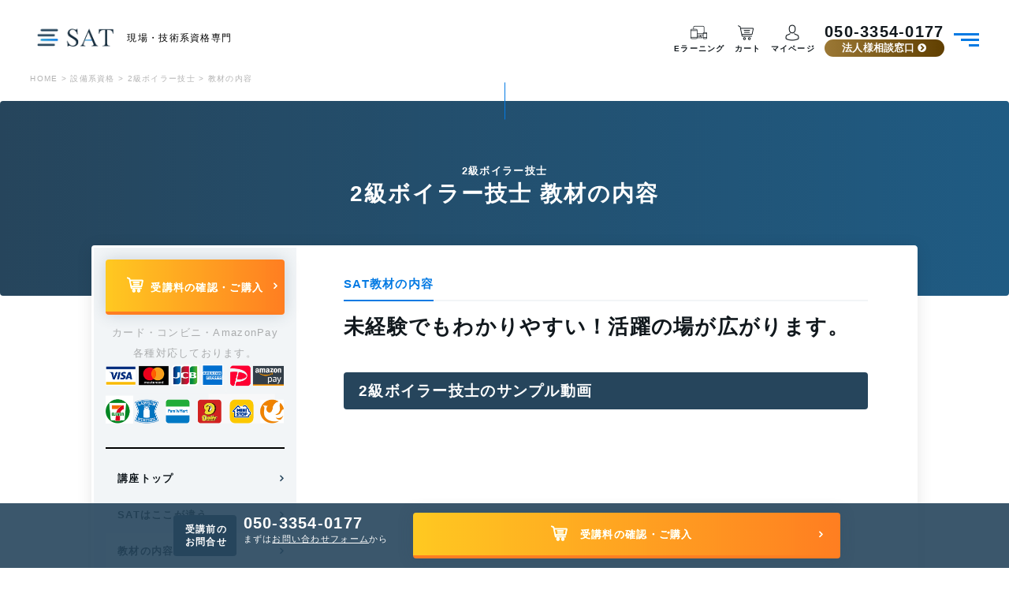

--- FILE ---
content_type: text/html; charset=UTF-8
request_url: https://www.sat-co.info/ec/boiler/overview
body_size: 32979
content:
<!DOCTYPE html>
<html class="no-js" lang="">

<head>
	<script src="//statics.a8.net/a8sales/a8sales.js"></script>
	<script src="//statics.a8.net/a8sales/a8crossDomain.js"></script>
	<script src="//statics.a8.net/a8sales/a8shopForm.js"></script>
  <meta charset="utf-8">
  <meta http-equiv="x-ua-compatible" content="ie=edge">
<title>教材の内容｜2級ボイラー技士講座の講座案内ー短期間合格はSAT</title>
  
  <meta name="csrf-token" content="qfLYM9kPx89dlWc0XptrFETbpIknJ2pOq3g1wW9u">

  
			<meta name="robots" content="noindex, nofollow">
	
  <meta name="keywords" content="ボイラー技士試験,2級ボイラー,2級ボイラー合格">
  <meta name="description" content="2級ボイラー技士講座教材の内容　短期集中学習で合格！いつでもどこでも合格ポイントを学習できる2級ボイラー技士講座">
  <meta name="viewport" content="width=device-width, initial-scale=1, shrink-to-fit=no">
  <meta property="og:title" content="2級ボイラー技士">
  <meta property="og:type" content="article">
  <meta property="og:description" content="2級ボイラー技士試験に最短距離で合格　　DVDとスマホでいつでもどこでも学習できる。技術系資格専門のSATで合格者の実績多数あり">
  <meta property="og:url" content="https://www.sat-co.info/ec/boiler/">
  <meta property="og:image" content="https://www.sat-co.info/ec/images/new_item/boiler/main.png">
  <meta property="og:site_name" content="SAT株式会社　現場技術系資格取得を最短距離で合格へ">



  <!-- <link rel="manifest" href="site.webmanifest"> -->
  <link rel="shortcut icon" href="https://www.sat-co.info/wp-content/themes/sat/images/favicon.ico" />
  <!-- Place favicon.ico in the root directory -->

  <link rel="stylesheet" href="https://www.sat-co.info/ec/css/font-awesome.min.css">
  <link rel="stylesheet" href="https://www.sat-co.info/ec/css/flaticon.css">
  <link rel="stylesheet" href="https://www.sat-co.info/ec/css/animate.min.css">
  <link rel="stylesheet" href="https://www.sat-co.info/ec/css/modaal.css">
  <link rel="stylesheet" href="https://www.sat-co.info/ec/css/slick.css">
  <link rel="stylesheet" href="https://www.sat-co.info/ec/css/slick-theme.css">
  <link rel="stylesheet" href="https://www.sat-co.info/ec/css/fontawesome-stars.css">
    <link rel="stylesheet" href="https://www.sat-co.info/ec/css/style.css?20240831">
    <link rel="stylesheet" href="https://www.sat-co.info/ec/css/style_2.css?20240831">
    <link rel="stylesheet" href="https://www.sat-co.info/ec/css/luminous-basic.min.css">

<!--
  <script src="https://code.jquery.com/jquery-3.3.1.min.js" integrity="sha256-FgpCb/KJQlLNfOu91ta32o/NMZxltwRo8QtmkMRdAu8=" crossorigin="anonymous"></script>
  -->
  <script type="application/javascript" src="https://ajax.googleapis.com/ajax/libs/jquery/3.3.1/jquery.min.js"></script>
  <script type="application/javascript">window.jQuery || document.write('<script src="js/vendor/jquery-3.3.1.min.js"><\/script>')</script>

    
        <script type="application/ld+json">
          {"@context":"https://schema.org","@type":"Course","name":"2級ボイラー技士","description":"2級ボイラー技士の資格取得を目指す方向けのオンライン・Web講座です。フルカラーテキストと熟練講師による動画講義、学習管理システムを備えたeラーニング形式で、短期間での合格を目指します。","provider":{"@type":"Organization","name":"SAT株式会社","sameAs":"https://www.sat-co.info/"}}
      </script>
  

  <!--<script type="text/javascript" src="https://credit.j-payment.co.jp/gateway/js/jquery.js"></script> -->
  <!-- <script type="text/javascript" src="https://credit.j-payment.co.jp/gateway/js/CPToken.js"></script>-->
<!-- Google Tag Manager -->
<script>(function(w,d,s,l,i){w[l]=w[l]||[];w[l].push({'gtm.start':
new Date().getTime(),event:'gtm.js'});var f=d.getElementsByTagName(s)[0],
j=d.createElement(s),dl=l!='dataLayer'?'&l='+l:'';j.async=true;j.src=
'https://www.googletagmanager.com/gtm.js?id='+i+dl;f.parentNode.insertBefore(j,f);
})(window,document,'script','dataLayer','GTM-5MP5JG4');</script>
<!-- End Google Tag Manager -->




    <!-- Facebook Pixel Code -->
    <script>
        !function(f,b,e,v,n,t,s)
        {if(f.fbq)return;n=f.fbq=function(){n.callMethod?
            n.callMethod.apply(n,arguments):n.queue.push(arguments)};
         if(!f._fbq)f._fbq=n;n.push=n;n.loaded=!0;n.version='2.0';
         n.queue=[];t=b.createElement(e);t.async=!0;
         t.src=v;s=b.getElementsByTagName(e)[0];
         s.parentNode.insertBefore(t,s)}(window, document,'script',
                                         'https://connect.facebook.net/en_US/fbevents.js');
        fbq('init', '296193511525985');
        fbq('track', 'PageView');
    </script>
    <noscript><img height="1" width="1" style="display:none"
                   src="https://www.facebook.com/tr?id=296193511525985&ev=PageView&noscript=1"
                   /></noscript>
    <!-- End Facebook Pixel Code -->


</head>

    <body>
  
  <!-- Google Tag Manager (noscript) -->
<noscript><iframe src="https://www.googletagmanager.com/ns.html?id=GTM-5MP5JG4"
height="0" width="0" style="display:none;visibility:hidden"></iframe></noscript>
<!-- End Google Tag Manager (noscript) -->



  <!--[if lte IE 9]>
    <p class="browserupgrade">You are using an <strong>outdated</strong> browser. Please <a href="https://browsehappy.com/">upgrade your browser</a> to improve your experience and security.</p>
  <![endif]-->

<!-- メニュー
<a href="https://www.sat-co.info/ec/login">ログイン</a>
<a class="nav-link" href="https://www.sat-co.info/ec/cart">カート</a> -->

      <header class="l-header" role="banner" itemscope="itemscope" itemtype="http://schema.org/WPHeader">
      <div class="l-wrap">
        <div class="l-logo">
          <div class="logo" itemprop="headline">
            <a href="https://www.sat-co.info">
              <img src="https://storage.googleapis.com/sat-blog-prod/2019/03/logo.png" alt="sat-blog" /></a>
          </div>
            <p class="site-info">現場・技術系資格専門</p>
            <script type="application/ld+json">
    {
      "@context": "https://schema.org",
      "@type": "FAQPage",
      "mainEntity": [{
        "@type": "Question",
        "name": "2級ボイラー技士とはどんな資格ですか？",
        "acceptedAnswer": {
          "@type": "Answer",
          "text": "ボイラー技士とは、ボイラーを運転できる仕事です。2級ボイラー技士とは、伝熱面積が25㎡未満のボイラー及び、250㎡未満の貫流ボイラーを取り扱えます。ボイラー技士には、1級～特級まで3種類の資格区分がありますが、取得すれば1級の受験資格が得られます。"
        }
      }
             ,{
        "@type": "Question",
        "name": "2級ボイラー技士になるメリットは何ですか？",
        "acceptedAnswer": {
          "@type": "Answer",
          "text": "ボイラーは、給湯、加熱や感想などの熱源、空調の動力などさまざまな用途で使われています。そして、ボイラーはボイラー技士でないと運転できません。取得すれば資格手当などで給与アップが期待できます。転職の武器としても十分有効です。"
        }
      }
                  ,{
        "@type": "Question",
        "name": "2級ボイラー技士の合格率はどれくらいですか？",
        "acceptedAnswer": {
          "@type": "Answer",
          "text": "2級ボイラー技士の合格率は、例年55％前後を推移しています。国家資格の中では合格率は高めです。国家資格の中では挑戦しやすい部類といえますが、もちろん勉強をしないといけないと合格することはできません。過去問対策等をしっかり行いましょう。"
        }
      }
                  ,{
        "@type": "Question",
        "name": "2級ボイラー技士の難易度はどれくらいですか？",
        "acceptedAnswer": {
          "@type": "Answer",
          "text": "合格率から見ると、2級ボイラー技士の難易度は「やや易しい」といえます。しっかりと勉強しておけばかなり高い確率で合格はできるでしょう。ただし、一夜漬けなど付け焼き刃の勉強では、不十分です。"
        }
      }
                  ,{
        "@type": "Question",
        "name": "2級ボイラー技士の受験資格は何が必要ですか？",
        "acceptedAnswer": {
          "@type": "Answer",
          "text": "2級ボイラー技士の受験資格は定められていません。年齢・性別・学歴・職歴問わずに挑戦できます。なお、ボイラー技士の中で受験資格が不要なのは2級だけです。1級、特級は受験資格が必要になります。"
        }
      }
                  ,{
        "@type": "Question",
        "name": "2級ボイラー技士の年収はいくらくらいですか？",
        "acceptedAnswer": {
          "@type": "Answer",
          "text": "2級ボイラー技士の平均年収は300万円〜400万円です。現場系の仕事の中ではそこまで高くはありませんが、ビルメン4点セット(二級ボイラー技士、第二種電気工事士、危険物取扱者乙種4類、第三種冷凍機械責任者)を併せて取得することで、年収1,000万円を超えることもありえます。"
        }
      }
                  ,{
        "@type": "Question",
        "name": "2級ボイラー技士の試験日程はいつですか？",
        "acceptedAnswer": {
          "@type": "Answer",
          "text": "2級ボイラー技士の試験は、全国の安全衛生技術センターで毎月開催されています。詳しい試験日程は、「&lt;a href=&quot;https://www.exam.or.jp/index.htm&quot; target=”_blank”&gt;安全衛生技術試験協会&lt;/a&gt;」のホームページに記載してあるので、確認してください。センターは全国の主な主要都市にあります。"
        }
      }
                  ,{
        "@type": "Question",
        "name": "2級ボイラー技士の資格だけでは就職は難しいですか？",
        "acceptedAnswer": {
          "@type": "Answer",
          "text": "ボイラー技士の求人がある施設は、ほとんどが1級、特級でないと扱えないボイラーが設置してある場所です。2級のみで大丈夫という施設は少ないでしょう。ですから、試験に合格したら1級にチャレンジしてみるのがおすすめです。"
        }
      }
                  ,{
        "@type": "Question",
        "name": "2級ボイラー技士の試験は一年に何度挑戦してもいいのですか？",
        "acceptedAnswer": {
          "@type": "Answer",
          "text": "2級ボイラー技士の試験は、一年に何度も挑戦してもかまいません。また、受験は全国で可能です。なお、試験会場は満席になり次第募集期間中であっても締め切られるので、注意しましょう。"
        }
      }
                  ,{
        "@type": "Question",
        "name": "ボイラー整備士とボイラー技士は別の資格ですか？",
        "acceptedAnswer": {
          "@type": "Answer",
          "text": "ボイラー整備士は、ボイラーを整備できる資格です。取得すればあらゆるボイラーを整備することができますが、運転はできません。ボイラー技士と一緒に取得するとメリットは大きいでしょう。"
        }
      }
                                                                        ]
    }
    </script>
        </div>

        <nav class="l-gnav">
          <ul class="gnav-list">
            <!--<li class="pc __licence"><a href="" class="nav-open">現場系資格教材一覧 <i class="fa fa-chevron-circle-right" aria-hidden="true"></i></a></li>
            <li class="sp __splicence"><a href="" class="nav-open">資格一覧 <i class="fa fa-chevron-circle-right" aria-hidden="true"></i></a></li>
            <li class="pc __blog"><a href="https://www.sat-co.info/blog/">現場系資格のノウハウ <i class="fa fa-chevron-circle-right" aria-hidden="true"></i></a></li>
            <li class="pc icon_nav __help"><a href="#modal" class="modal"><i class="flaticon-question"></i><span>ヘルプ</span></a></li>-->
              <li class="icon_nav __system"><a href="https://esystem.sat-co.info/" target="_blank"><i class="flaticon-devices"></i><span>Eラーニング</span></a></li>
            <li class="icon_nav __cart"><a href="https://www.sat-co.info/ec/cart"><i class="flaticon-shopping-cart"></i><span>カート</span></a></li>

                        <li class="pc icon_nav __login is-logout">
                <a href="https://www.sat-co.info/ec/login"><i class="flaticon-avatar"></i><span>マイページ</span></a>
            </li>
            
              <li class="__tel __withHoujin">
                <a href="tel:050-3354-0177">050-3354-0177</a>
                <div class="__houjin"><a href="/ec/lp/corp-lp/01">法人様相談窓口 <i class="fa fa-chevron-circle-right" aria-hidden="true"></i></a></div>
              </li>

              <li class="bar">
                  <span class="bar-1"></span>
                  <span class="bar-2"></span>
                  <span class="bar-3"></span>
              </li>
          </ul>
        </nav>

      </div>
    </header>

    <aside class="l-menu">
    <div class="menu-box">
        <nav class="menu-1">
            <div class="close_btn"><i class="fa fa-times" aria-hidden="true"></i></div>
            <ul class="menu-1-list">
                <li><a href="https://esystem.sat-co.info/" target="_blank"><i class="flaticon-devices"></i>Eラーニング</a></li>
                <li><a href="https://www.sat-co.info/ec/cart"><i class="flaticon-shopping-cart"></i>カートを見る</a></li>
                <li><a href="#modal" class="modal"><i class="flaticon-question"></i>ヘルプ</a></li>
                                <li class="icon_nav __login is-logout">
                    <a href="https://www.sat-co.info/ec/login"><i class="flaticon-avatar"></i><span>マイページ</span></a>
                </li>
                
            </ul>


            <ul class="menu-tab">
                <li><span>講座一覧</span></li>
                <li><span>資格取得のノウハウ</span></li>
                <li><span>その他</span></li>
            </ul>

            <div class="menu-tab-contents">
                <div class="menu-tab-content">
                <p class="o-text min u-text-ar u-ta-right u-mb-3"><a class="o-link basic" href="https://www.sat-co.info/ec/files/corp-courses_HP.pdf" target="_blank">開講講座一覧表をダウンロードする</a></p>

                                                                                <h2 class="menu-title"><a href="https://www.sat-co.info/ec/category/setsubi" ><i class="flaticon-factory"></i>ビルや危険物などの<span class="menu-title-item">設備系資格</span></a></h2>
                                                <ul class="tab-cat-list">
                                                                <li>
                                    <a href="https://www.sat-co.info/ec/billkan/" >
                                        <span class="cat-name">建築物環境衛生管理技術者</span>
                                        <p class="cat-detail">

                                        </p>
                                    </a>
                                </li>
                                 
                                                                <li>
                                    <a href="https://www.sat-co.info/ec/kikenbutu/" >
                                        <span class="cat-name">危険物取扱者</span>
                                        <p class="cat-detail">

                                        </p>
                                    </a>
                                </li>
                                 
                                                                <li>
                                    <a href="https://www.sat-co.info/ec/syoubou/" >
                                        <span class="cat-name">消防設備士 乙・甲 第4類 / 第6類</span>
                                        <p class="cat-detail">

                                        </p>
                                    </a>
                                </li>
                                 
                                                                <li>
                                    <a href="https://www.sat-co.info/ec/kyuusui/" >
                                        <span class="cat-name">給水装置工事主任技術者</span>
                                        <p class="cat-detail">

                                        </p>
                                    </a>
                                </li>
                                 
                                                                <li>
                                    <a href="https://www.sat-co.info/ec/boiler/" >
                                        <span class="cat-name">2級ボイラー技士</span>
                                        <p class="cat-detail">

                                        </p>
                                    </a>
                                </li>
                                 
                                                                <li>
                                    <a href="https://www.sat-co.info/ec/reitou3" >
                                        <span class="cat-name">第三種冷凍機械責任者</span>
                                        <p class="cat-detail">

                                        </p>
                                    </a>
                                </li>
                                 
                                                                <li>
                                    <a href="https://www.sat-co.info/ec/energynetu" >
                                        <span class="cat-name">エネルギー管理士</span>
                                        <p class="cat-detail">

                                        </p>
                                    </a>
                                </li>
                                 
                                                            </ul>
                                                                                                        <h2 class="menu-title"><a href="https://www.sat-co.info/ec/category/kenchiku" ><i class="flaticon-buildings"></i>施工管・技術士など<span class="menu-title-item">施工安全管理</span></a></h2>
                                                <ul class="tab-cat-list">
                                                                <li>
                                    <a href="https://www.sat-co.info/ec/gijutsusi/" >
                                        <span class="cat-name">技術士</span>
                                        <p class="cat-detail">

                                        </p>
                                    </a>
                                </li>
                                 
                                                                <li>
                                    <a href="https://www.sat-co.info/ec/kentikusekou/" >
                                        <span class="cat-name">建築施工管理技士</span>
                                        <p class="cat-detail">

                                        </p>
                                    </a>
                                </li>
                                 
                                                                <li>
                                    <a href="https://www.sat-co.info/ec/dobokusekou/" >
                                        <span class="cat-name">土木施工管理技士</span>
                                        <p class="cat-detail">

                                        </p>
                                    </a>
                                </li>
                                 
                                                                <li>
                                    <a href="https://www.sat-co.info/ec/kankouji/" >
                                        <span class="cat-name">管工事施工管理技士</span>
                                        <p class="cat-detail">

                                        </p>
                                    </a>
                                </li>
                                 
                                                                <li>
                                    <a href="https://www.sat-co.info/ec/denkikoujisekou/" >
                                        <span class="cat-name">電気工事施工管理技士</span>
                                        <p class="cat-detail">

                                        </p>
                                    </a>
                                </li>
                                 
                                                                <li>
                                    <a href="https://www.sat-co.info/ec/telecommunications" >
                                        <span class="cat-name">電気通信工事施工管理技士</span>
                                        <p class="cat-detail">

                                        </p>
                                    </a>
                                </li>
                                 
                                                            </ul>
                                                                                   
                        <h2 class="menu-title"><a href="https://www.sat-co.info/ec/category/denki" ><i class="flaticon-power-line"></i>電験３種などの<span class="menu-title-item">電気系資格</span></a></h2>
                                                <ul class="tab-cat-list">
                                                                <li>
                                    <a href="https://www.sat-co.info/ec/denken3/" >
                                        <span class="cat-name">第三種電気主任技術者</span>
                                        <p class="cat-detail">

                                        </p>
                                    </a>
                                </li>
                                 
                                                                <li>
                                    <a href="https://www.sat-co.info/ec/1denkikouji/" >
                                        <span class="cat-name">第一種電気工事士</span>
                                        <p class="cat-detail">

                                        </p>
                                    </a>
                                </li>
                                 
                                                                <li>
                                    <a href="https://www.sat-co.info/ec/2denki" >
                                        <span class="cat-name">第二種電気工事士</span>
                                        <p class="cat-detail">

                                        </p>
                                    </a>
                                </li>
                                 
                                                                <li>
                                    <a href="https://www.sat-co.info/ec/denken2" >
                                        <span class="cat-name">第二種電気主任技術者</span>
                                        <p class="cat-detail">

                                        </p>
                                    </a>
                                </li>
                                 
                                                                <li>
                                    <a href="https://www.sat-co.info/ec/1rikutoku/" >
                                        <span class="cat-name">第1級陸上特殊無線技士</span>
                                        <p class="cat-detail">

                                        </p>
                                    </a>
                                </li>
                                 
                                                                <li>
                                    <a href="https://www.sat-co.info/ec/koutan" >
                                        <span class="cat-name">工事担任者</span>
                                        <p class="cat-detail">

                                        </p>
                                    </a>
                                </li>
                                 
                                                            </ul>
                                                                                                        <h2 class="menu-title"><a ><i class="flaticon-planting"></i>衛生管理者などの<span class="menu-title-item">職場環境系資格</span></a></h2>
                                                <ul class="tab-cat-list">
                                                                <li>
                                    <a href="https://www.sat-co.info/ec/eiseikanrisya/" >
                                        <span class="cat-name">衛生管理者</span>
                                        <p class="cat-detail">

                                        </p>
                                    </a>
                                </li>
                                 
                                                                <li>
                                    <a href="https://www.sat-co.info/ec/kougai" >
                                        <span class="cat-name">公害防止管理者</span>
                                        <p class="cat-detail">

                                        </p>
                                    </a>
                                </li>
                                 
                                                                <li>
                                    <a href="https://www.sat-co.info/ec/qc/" >
                                        <span class="cat-name">QC検定</span>
                                        <p class="cat-detail">

                                        </p>
                                    </a>
                                </li>
                                 
                                                                <li>
                                    <a href="https://www.sat-co.info/ec/dokugekibutu" >
                                        <span class="cat-name">毒物・劇物取扱者</span>
                                        <p class="cat-detail">

                                        </p>
                                    </a>
                                </li>
                                 
                                                            </ul>
                                                                                                        <h2 class="menu-title"><a ><div class="o-icon __menuCourse"><img src="https://www.sat-co.info/wp-content/themes/sat/images/icon_tokubetsu01.png" width="40" height="40" alt=""></div>介護福祉士など<span class="menu-title-item">介護系</span></a></h2>
                                                <ul class="tab-cat-list">
                                                                <li>
                                    <a href="https://www.sat-co.info/ec/vn/lp" >
                                        <span class="cat-name">特定技能1号介護分野</span>
                                        <p class="cat-detail">

                                        </p>
                                    </a>
                                </li>
                                 
                                                            </ul>
                                                                                                        <h2 class="menu-title"><a ><div class="o-icon __menuCourse"><img src="https://www.sat-co.info/wp-content/themes/sat/images/icon_seminar01.png" width="40" height="40" alt=""></div>会場開催の<span class="menu-title-item">講習会</span></a></h2>
                                                <ul class="tab-cat-list">
                                                                <li>
                                    <a href="https://www.sat-co.info/ec/sat/seminar/ishiwata#sekimen" >
                                        <span class="cat-name">石綿含有建材調査者講習</span>
                                        <p class="cat-detail">

                                        </p>
                                    </a>
                                </li>
                                 
                                                                <li>
                                    <a href="https://www.sat-co.info/ec/sat/seminar/ishiwata" >
                                        <span class="cat-name">工作物石綿事前調査者講習</span>
                                        <p class="cat-detail">

                                        </p>
                                    </a>
                                </li>
                                 
                                                            </ul>
                                                                                                        <h2 class="menu-title"><a ><div class="o-icon __menuCourse"><img src="https://www.sat-co.info/wp-content/themes/sat/images/icon_mental01.png" width="40" height="40" alt=""></div>メンタルヘルスなどの<span class="menu-title-item">スキルアップ講座</span></a></h2>
                                                <ul class="tab-cat-list">
                                                                <li>
                                    <a href="https://www.sat-co.info/ec/mentalhealth" >
                                        <span class="cat-name">職長向けメンタルヘルス・ラインケア講座</span>
                                        <p class="cat-detail">

                                        </p>
                                    </a>
                                </li>
                                 
                                                            </ul>
                                                                                                        <h2 class="menu-title"><a href="https://www.sat-co.info/ec/category/kankyo" ><div class="o-icon __menuCourse"><img src="https://www.sat-co.info/wp-content/themes/sat/images/icon_syokuba01.png" width="40" height="40" alt=""></div>フルハーネス特別教育など<span class="menu-title-item">安全衛生教育系</span></a></h2>
                                                <ul class="tab-cat-list">
                                                                <li>
                                    <a href="https://www.sat-co.info/ec/syokutyou/" >
                                        <span class="cat-name">職長・安全衛生責任者</span>
                                        <p class="cat-detail">

                                        </p>
                                    </a>
                                </li>
                                 
                                                                <li>
                                    <a href="https://www.sat-co.info/ec/syokutyo5/" >
                                        <span class="cat-name">職長教育の能力向上（職長再教育）</span>
                                        <p class="cat-detail">

                                        </p>
                                    </a>
                                </li>
                                 
                                                                <li>
                                    <a href="https://www.sat-co.info/ec/hanesu/" >
                                        <span class="cat-name">フルハーネス型墜落制止用器具特別教育</span>
                                        <p class="cat-detail">

                                        </p>
                                    </a>
                                </li>
                                 
                                                                <li>
                                    <a href="https://www.sat-co.info/ec/ashiba" >
                                        <span class="cat-name">足場の組立等特別教育</span>
                                        <p class="cat-detail">

                                        </p>
                                    </a>
                                </li>
                                 
                                                                <li>
                                    <a href="https://www.sat-co.info/ec/funjin" >
                                        <span class="cat-name">粉じん作業特別教育</span>
                                        <p class="cat-detail">

                                        </p>
                                    </a>
                                </li>
                                 
                                                                <li>
                                    <a href="https://www.sat-co.info/ec/sanketu/" >
                                        <span class="cat-name">酸素欠乏・硫化水素危険作業特別教育</span>
                                        <p class="cat-detail">

                                        </p>
                                    </a>
                                </li>
                                 
                                                                <li>
                                    <a href="https://www.sat-co.info/ec/dioxins" >
                                        <span class="cat-name">ダイオキシン類作業従事者特別教育</span>
                                        <p class="cat-detail">

                                        </p>
                                    </a>
                                </li>
                                 
                                                                <li>
                                    <a href="https://www.sat-co.info/ec/asbestos/" >
                                        <span class="cat-name">石綿(アスベスト)取扱作業従事者特別教育</span>
                                        <p class="cat-detail">

                                        </p>
                                    </a>
                                </li>
                                 
                                                                <li>
                                    <a href="https://www.sat-co.info/ec/whetstone/" >
                                        <span class="cat-name">自由研削といしの取替え等業務特別教育</span>
                                        <p class="cat-detail">

                                        </p>
                                    </a>
                                </li>
                                 
                                                                <li>
                                    <a href="https://www.sat-co.info/ec/lowvoltage" >
                                        <span class="cat-name">低圧電気取扱者特別教育</span>
                                        <p class="cat-detail">

                                        </p>
                                    </a>
                                </li>
                                 
                                                                <li>
                                    <a href="https://www.sat-co.info/ec/highvoltage/" >
                                        <span class="cat-name">高圧・特別高圧電気取扱者特別教育</span>
                                        <p class="cat-detail">

                                        </p>
                                    </a>
                                </li>
                                 
                                                                <li>
                                    <a href="https://www.sat-co.info/ec/welding/" >
                                        <span class="cat-name">アーク溶接等特別教育</span>
                                        <p class="cat-detail">

                                        </p>
                                    </a>
                                </li>
                                 
                                                                <li>
                                    <a href="https://www.sat-co.info/ec/press" >
                                        <span class="cat-name">動力プレスの金型等の業務に係る特別教育</span>
                                        <p class="cat-detail">

                                        </p>
                                    </a>
                                </li>
                                 
                                                                <li>
                                    <a href="https://www.sat-co.info/ec/organic_solvent" >
                                        <span class="cat-name">有機溶剤業務従事者教育</span>
                                        <p class="cat-detail">

                                        </p>
                                    </a>
                                </li>
                                 
                                                                <li>
                                    <a href="https://www.sat-co.info/ec/ankan" >
                                        <span class="cat-name">安全管理者選任時研修</span>
                                        <p class="cat-detail">

                                        </p>
                                    </a>
                                </li>
                                 
                                                                <li>
                                    <a href="https://www.sat-co.info/ec/hiring/" >
                                        <span class="cat-name">雇入れ時等安全衛生教育</span>
                                        <p class="cat-detail">

                                        </p>
                                    </a>
                                </li>
                                 
                                                                <li>
                                    <a href="https://www.sat-co.info/ec/kyk" >
                                        <span class="cat-name">危険予知活動・訓練</span>
                                        <p class="cat-detail">

                                        </p>
                                    </a>
                                </li>
                                 
                                                                <li>
                                    <a href="https://www.sat-co.info/ec/shindou" >
                                        <span class="cat-name">振動工具取扱作業者安全衛生教育</span>
                                        <p class="cat-detail">

                                        </p>
                                    </a>
                                </li>
                                 
                                                                <li>
                                    <a href="https://www.sat-co.info/ec/noise/" >
                                        <span class="cat-name">騒音障害防止教育</span>
                                        <p class="cat-detail">

                                        </p>
                                    </a>
                                </li>
                                 
                                                                <li>
                                    <a href="https://www.sat-co.info/ec/winch" >
                                        <span class="cat-name">巻上げ機（ウインチ）の運転の業務特別教育</span>
                                        <p class="cat-detail">

                                        </p>
                                    </a>
                                </li>
                                 
                                                                <li>
                                    <a href="https://www.sat-co.info/ec/brushcutter" >
                                        <span class="cat-name">刈払機安全衛生教育</span>
                                        <p class="cat-detail">

                                        </p>
                                    </a>
                                </li>
                                 
                                                                <li>
                                    <a href="https://www.sat-co.info/ec/slinging/" >
                                        <span class="cat-name">玉掛け特別教育</span>
                                        <p class="cat-detail">

                                        </p>
                                    </a>
                                </li>
                                 
                                                                <li>
                                    <a href="https://www.sat-co.info/ec/circularsaw" >
                                        <span class="cat-name">丸のこ等取扱い作業従事者教育</span>
                                        <p class="cat-detail">

                                        </p>
                                    </a>
                                </li>
                                 
                                                                <li>
                                    <a href="https://www.sat-co.info/ec/forklift/" >
                                        <span class="cat-name">フォークリフトの運転の業務に係る特別教育</span>
                                        <p class="cat-detail">

                                        </p>
                                    </a>
                                </li>
                                 
                                                                <li>
                                    <a href="https://www.sat-co.info/ec/hogogu/" >
                                        <span class="cat-name">保護具着用管理責任者教育</span>
                                        <p class="cat-detail">

                                        </p>
                                    </a>
                                </li>
                                 
                                                                <li>
                                    <a href="https://www.sat-co.info/ec/kagakukanriT/" >
                                        <span class="cat-name">化学物質管理者講習</span>
                                        <p class="cat-detail">

                                        </p>
                                    </a>
                                </li>
                                 
                                                                <li>
                                    <a href="https://www.sat-co.info/ec/chainsaw/" >
                                        <span class="cat-name">チェーンソーによる伐木等特別教育</span>
                                        <p class="cat-detail">

                                        </p>
                                    </a>
                                </li>
                                 
                                                                <li>
                                    <a href="https://www.sat-co.info/ec/tailgatelifter/" >
                                        <span class="cat-name">テールゲートリフター特別教育</span>
                                        <p class="cat-detail">

                                        </p>
                                    </a>
                                </li>
                                 
                                                                <li>
                                    <a href="https://www.sat-co.info/ec/CPtruck/" >
                                        <span class="cat-name">コンクリートポンプ車特別教育</span>
                                        <p class="cat-detail">

                                        </p>
                                    </a>
                                </li>
                                 
                                                                <li>
                                    <a href="https://www.sat-co.info/ec/heat/" >
                                        <span class="cat-name">熱中症予防労働衛生教育</span>
                                        <p class="cat-detail">

                                        </p>
                                    </a>
                                </li>
                                 
                                                                <li>
                                    <a href="https://www.sat-co.info/ec/rope/" >
                                        <span class="cat-name">ロープ高所作業特別教育</span>
                                        <p class="cat-detail">

                                        </p>
                                    </a>
                                </li>
                                 
                                                                <li>
                                    <a href="https://www.sat-co.info/ec/kaitai" >
                                        <span class="cat-name">小型車両系建設機械（解体用）の運転特別教育</span>
                                        <p class="cat-detail">

                                        </p>
                                    </a>
                                </li>
                                 
                                                                <li>
                                    <a href="https://www.sat-co.info/ec/seichi" >
                                        <span class="cat-name">小型車両系建設機械（整地・運搬・積込み用及び掘削用）の運転特別教育</span>
                                        <p class="cat-detail">

                                        </p>
                                    </a>
                                </li>
                                 
                                                                <li>
                                    <a href="https://www.sat-co.info/ec/johokiki" >
                                        <span class="cat-name">情報機器作業労働衛生教育</span>
                                        <p class="cat-detail">

                                        </p>
                                    </a>
                                </li>
                                 
                                                                <li>
                                    <a href="https://www.sat-co.info/ec/ev-maintenance" >
                                        <span class="cat-name">電気自動車等整備特別教育</span>
                                        <p class="cat-detail">

                                        </p>
                                    </a>
                                </li>
                                 
                                                                <li>
                                    <a href="https://www.sat-co.info/ec/batsuboku" >
                                        <span class="cat-name">伐木等機械運転特別教育</span>
                                        <p class="cat-detail">

                                        </p>
                                    </a>
                                </li>
                                 
                                                                <li>
                                    <a href="https://www.sat-co.info/ec/crane" >
                                        <span class="cat-name">クレーン運転特別教育</span>
                                        <p class="cat-detail">

                                        </p>
                                    </a>
                                </li>
                                 
                                                                <li>
                                    <a href="https://www.sat-co.info/ec/sangyoroboK" >
                                        <span class="cat-name">産業用ロボット特別教育</span>
                                        <p class="cat-detail">

                                        </p>
                                    </a>
                                </li>
                                 
                                                                <li>
                                    <a href="https://www.sat-co.info/ec/yonarukiru" >
                                        <span class="cat-name">四アルキル鉛等業務特別教育</span>
                                        <p class="cat-detail">

                                        </p>
                                    </a>
                                </li>
                                 
                                                            </ul>
                                                                                                        <h2 class="menu-title"><a ><div class="o-icon __menuCourse"><img src="https://www.sat-co.info/wp-content/themes/sat/images/icon_gijutsu01.png" width="40" height="40" alt=""></div>製造業育成・即戦力化の<span class="menu-title-item">技術者スターター講座100</span></a></h2>
                        
                                                <ul class="tab-cat-list">
                                                                <li>
                                    <a href="https://www.sat-co.info/ec/servicemanagement" >
                                        <span class="cat-name">サービスマネジメント</span>
                                        <p class="cat-detail">

                                        </p>
                                    </a>
                                </li>
                                 
                                                                <li>
                                    <a href="https://www.sat-co.info/ec/scm" >
                                        <span class="cat-name">サプライチェーンの全体像と物流改善の基礎</span>
                                        <p class="cat-detail">

                                        </p>
                                    </a>
                                </li>
                                 
                                                                <li>
                                    <a href="https://www.sat-co.info/ec/hinsitukougaku" >
                                        <span class="cat-name">オフライン品質工学</span>
                                        <p class="cat-detail">

                                        </p>
                                    </a>
                                </li>
                                 
                                                                <li>
                                    <a href="https://www.sat-co.info/ec/network" >
                                        <span class="cat-name">ネットワーク設計・管理</span>
                                        <p class="cat-detail">

                                        </p>
                                    </a>
                                </li>
                                 
                                                                <li>
                                    <a href="https://www.sat-co.info/ec/uiux" >
                                        <span class="cat-name">UX (User Experience) 虎の巻</span>
                                        <p class="cat-detail">

                                        </p>
                                    </a>
                                </li>
                                 
                                                                <li>
                                    <a href="https://www.sat-co.info/ec/outsourcing-management" >
                                        <span class="cat-name">新人向け「購買・外注管理」</span>
                                        <p class="cat-detail">

                                        </p>
                                    </a>
                                </li>
                                 
                                                                <li>
                                    <a href="https://www.sat-co.info/ec/cost-management" >
                                        <span class="cat-name">工場の原価管理</span>
                                        <p class="cat-detail">

                                        </p>
                                    </a>
                                </li>
                                 
                                                                <li>
                                    <a href="https://www.sat-co.info/ec/toyota-toc" >
                                        <span class="cat-name">トヨタ生産システムとTOC（制約理論）</span>
                                        <p class="cat-detail">

                                        </p>
                                    </a>
                                </li>
                                 
                                                                <li>
                                    <a href="https://www.sat-co.info/ec/kumikomisoftware" >
                                        <span class="cat-name">組込ソフトウェアの実践的開発入門</span>
                                        <p class="cat-detail">

                                        </p>
                                    </a>
                                </li>
                                 
                                                                <li>
                                    <a href="https://www.sat-co.info/ec/datascience" >
                                        <span class="cat-name">データサイエンス入門</span>
                                        <p class="cat-detail">

                                        </p>
                                    </a>
                                </li>
                                 
                                                                <li>
                                    <a href="https://www.sat-co.info/ec/ve-seminar" >
                                        <span class="cat-name">VEセミナー</span>
                                        <p class="cat-detail">

                                        </p>
                                    </a>
                                </li>
                                 
                                                                <li>
                                    <a href="https://www.sat-co.info/ec/sqc-planning" >
                                        <span class="cat-name">SQCと実験計画法</span>
                                        <p class="cat-detail">

                                        </p>
                                    </a>
                                </li>
                                 
                                                                <li>
                                    <a href="https://www.sat-co.info/ec/kaigaisinsyutu" >
                                        <span class="cat-name">海外進出</span>
                                        <p class="cat-detail">

                                        </p>
                                    </a>
                                </li>
                                 
                                                                <li>
                                    <a href="https://www.sat-co.info/ec/handotai" >
                                        <span class="cat-name">半導体業界の基礎から最新動向まで</span>
                                        <p class="cat-detail">

                                        </p>
                                    </a>
                                </li>
                                 
                                                                <li>
                                    <a href="https://www.sat-co.info/ec/puromane" >
                                        <span class="cat-name">誰でも使えるプロジェクトマネジメント</span>
                                        <p class="cat-detail">

                                        </p>
                                    </a>
                                </li>
                                 
                                                                <li>
                                    <a href="https://www.sat-co.info/ec/zaikoto5s" >
                                        <span class="cat-name">５S活動で在庫管理の効率化</span>
                                        <p class="cat-detail">

                                        </p>
                                    </a>
                                </li>
                                 
                                                                <li>
                                    <a href="https://www.sat-co.info/ec/QFD" >
                                        <span class="cat-name">効率的なQFDの進め方</span>
                                        <p class="cat-detail">

                                        </p>
                                    </a>
                                </li>
                                 
                                                                <li>
                                    <a href="https://www.sat-co.info/ec/maekoutei" >
                                        <span class="cat-name">半導体ってなんだ？～前工程編</span>
                                        <p class="cat-detail">

                                        </p>
                                    </a>
                                </li>
                                 
                                                                <li>
                                    <a href="https://www.sat-co.info/ec/triz" >
                                        <span class="cat-name">アイデア発想法「TRIZ」</span>
                                        <p class="cat-detail">

                                        </p>
                                    </a>
                                </li>
                                 
                                                                <li>
                                    <a href="https://www.sat-co.info/ec/iso9001" >
                                        <span class="cat-name">ISOマネジメントシステム　ISO 9001</span>
                                        <p class="cat-detail">

                                        </p>
                                    </a>
                                </li>
                                 
                                                                <li>
                                    <a href="https://www.sat-co.info/ec/biotechnology" >
                                        <span class="cat-name">バイオ技術　基礎編</span>
                                        <p class="cat-detail">

                                        </p>
                                    </a>
                                </li>
                                 
                                                                <li>
                                    <a href="https://www.sat-co.info/ec/sinsyohinkikaku" >
                                        <span class="cat-name">確実にヒットを生むNeo P7</span>
                                        <p class="cat-detail">

                                        </p>
                                    </a>
                                </li>
                                 
                                                                <li>
                                    <a href="https://www.sat-co.info/ec/mtsystem" >
                                        <span class="cat-name">MTシステム～パターンマッチングによる判別分析～</span>
                                        <p class="cat-detail">

                                        </p>
                                    </a>
                                </li>
                                 
                                                                <li>
                                    <a href="https://www.sat-co.info/ec/dejitarukairo" >
                                        <span class="cat-name">デジタルシステムの実践的開発入門</span>
                                        <p class="cat-detail">

                                        </p>
                                    </a>
                                </li>
                                 
                                                                <li>
                                    <a href="https://www.sat-co.info/ec/cad_cae" >
                                        <span class="cat-name">3D活用を中心としたCADとCAEについて</span>
                                        <p class="cat-detail">

                                        </p>
                                    </a>
                                </li>
                                 
                                                                <li>
                                    <a href="https://www.sat-co.info/ec/anarogukairo" >
                                        <span class="cat-name">アナログ回路</span>
                                        <p class="cat-detail">

                                        </p>
                                    </a>
                                </li>
                                 
                                                                <li>
                                    <a href="https://www.sat-co.info/ec/kinzoku" >
                                        <span class="cat-name">材料別ー「金属」</span>
                                        <p class="cat-detail">

                                        </p>
                                    </a>
                                </li>
                                 
                                                                <li>
                                    <a href="https://www.sat-co.info/ec/BCP" >
                                        <span class="cat-name">BCP策定講座</span>
                                        <p class="cat-detail">

                                        </p>
                                    </a>
                                </li>
                                 
                                                                <li>
                                    <a href="https://www.sat-co.info/ec/jyukyuseisanseizo" >
                                        <span class="cat-name">需給計画・生産管理・製造管理</span>
                                        <p class="cat-detail">

                                        </p>
                                    </a>
                                </li>
                                 
                                                                <li>
                                    <a href="https://www.sat-co.info/ec/tokyo-isho-shouhyou" >
                                        <span class="cat-name">ビジネスパーソンが知っておきたい知的財産①</span>
                                        <p class="cat-detail">

                                        </p>
                                    </a>
                                </li>
                                 
                                                                <li>
                                    <a href="https://www.sat-co.info/ec/chosakukenfuseikyoso" >
                                        <span class="cat-name">ビジネスパーソンが知っておきたい知的財産②</span>
                                        <p class="cat-detail">

                                        </p>
                                    </a>
                                </li>
                                 
                                                                <li>
                                    <a href="https://www.sat-co.info/ec/gijutsutema" >
                                        <span class="cat-name">研究開発テーマ設定と進め方</span>
                                        <p class="cat-detail">

                                        </p>
                                    </a>
                                </li>
                                 
                                                                <li>
                                    <a href="https://www.sat-co.info/ec/keisoku" >
                                        <span class="cat-name">計測技術</span>
                                        <p class="cat-detail">

                                        </p>
                                    </a>
                                </li>
                                 
                                                                <li>
                                    <a href="https://www.sat-co.info/ec/purasutikku" >
                                        <span class="cat-name">はじめて学ぶプラスチックと成形加工</span>
                                        <p class="cat-detail">

                                        </p>
                                    </a>
                                </li>
                                 
                                                                <li>
                                    <a href="https://www.sat-co.info/ec/hinshitsutoqc" >
                                        <span class="cat-name">品質改善とQCストーリー</span>
                                        <p class="cat-detail">

                                        </p>
                                    </a>
                                </li>
                                 
                                                                <li>
                                    <a href="https://www.sat-co.info/ec/iryoukikigyoukai" >
                                        <span class="cat-name">医療機器分野参入講座</span>
                                        <p class="cat-detail">

                                        </p>
                                    </a>
                                </li>
                                 
                                                                <li>
                                    <a href="https://www.sat-co.info/ec/neturikigaku" >
                                        <span class="cat-name">熱力学伝熱エネルギー変換の基礎</span>
                                        <p class="cat-detail">

                                        </p>
                                    </a>
                                </li>
                                 
                                                                <li>
                                    <a href="https://www.sat-co.info/ec/kikaiyouso" >
                                        <span class="cat-name">機械要素第一講座</span>
                                        <p class="cat-detail">

                                        </p>
                                    </a>
                                </li>
                                 
                                                                <li>
                                    <a href="https://www.sat-co.info/ec/gijyutu-ginoudenshou" >
                                        <span class="cat-name">現場の技能伝承の進め方</span>
                                        <p class="cat-detail">

                                        </p>
                                    </a>
                                </li>
                                 
                                                                <li>
                                    <a href="https://www.sat-co.info/ec/cleanroom" >
                                        <span class="cat-name">製造現場のクリーン化・異物対策の実践ポイント</span>
                                        <p class="cat-detail">

                                        </p>
                                    </a>
                                </li>
                                 
                                                                <li>
                                    <a href="https://www.sat-co.info/ec/kagakubunseki" >
                                        <span class="cat-name">初学者のための化学分析・機器分析の効率的な進め方～分析の基本と実践テクニック～</span>
                                        <p class="cat-detail">

                                        </p>
                                    </a>
                                </li>
                                 
                                                                <li>
                                    <a href="https://www.sat-co.info/ec/setubikanri" >
                                        <span class="cat-name">設備保全基礎教育</span>
                                        <p class="cat-detail">

                                        </p>
                                    </a>
                                </li>
                                 
                                                                <li>
                                    <a href="https://www.sat-co.info/ec/battery" >
                                        <span class="cat-name">電池の基礎とバッテリマネジメント</span>
                                        <p class="cat-detail">

                                        </p>
                                    </a>
                                </li>
                                 
                                                                <li>
                                    <a href="https://www.sat-co.info/ec/puroguramingu" >
                                        <span class="cat-name">プログラミング入門</span>
                                        <p class="cat-detail">

                                        </p>
                                    </a>
                                </li>
                                 
                                                                <li>
                                    <a href="https://www.sat-co.info/ec/database" >
                                        <span class="cat-name">データベース設計・管理</span>
                                        <p class="cat-detail">

                                        </p>
                                    </a>
                                </li>
                                 
                                                                <li>
                                    <a href="https://www.sat-co.info/ec/hyoumensyori" >
                                        <span class="cat-name">金属のめっき・塗装技術と防食技術</span>
                                        <p class="cat-detail">

                                        </p>
                                    </a>
                                </li>
                                 
                                                                <li>
                                    <a href="https://www.sat-co.info/ec/kagakuyakuhinanzen" >
                                        <span class="cat-name">化学物質管理に係る業務と法律</span>
                                        <p class="cat-detail">

                                        </p>
                                    </a>
                                </li>
                                 
                                                                <li>
                                    <a href="https://www.sat-co.info/ec/iso14001" >
                                        <span class="cat-name">ISOマネジメントシステム　ISO14001</span>
                                        <p class="cat-detail">

                                        </p>
                                    </a>
                                </li>
                                 
                                                                <li>
                                    <a href="https://www.sat-co.info/ec/gijyutusharinri" >
                                        <span class="cat-name">技術者倫理入門</span>
                                        <p class="cat-detail">

                                        </p>
                                    </a>
                                </li>
                                 
                                                                <li>
                                    <a href="https://www.sat-co.info/ec/zokeikako" >
                                        <span class="cat-name">造形加工</span>
                                        <p class="cat-detail">

                                        </p>
                                    </a>
                                </li>
                                 
                                                                <li>
                                    <a href="https://www.sat-co.info/ec/soseikakou" >
                                        <span class="cat-name">塑性加工</span>
                                        <p class="cat-detail">

                                        </p>
                                    </a>
                                </li>
                                 
                                                                <li>
                                    <a href="https://www.sat-co.info/ec/netusyorigizyutu" >
                                        <span class="cat-name">鉄鋼製品の熱処理技術入門</span>
                                        <p class="cat-detail">

                                        </p>
                                    </a>
                                </li>
                                 
                                                                <li>
                                    <a href="https://www.sat-co.info/ec/ai" >
                                        <span class="cat-name">人工知能初めの第一歩</span>
                                        <p class="cat-detail">

                                        </p>
                                    </a>
                                </li>
                                 
                                                                <li>
                                    <a href="https://www.sat-co.info/ec/chatgpt" >
                                        <span class="cat-name">ChatGPT入門</span>
                                        <p class="cat-detail">

                                        </p>
                                    </a>
                                </li>
                                 
                                                                <li>
                                    <a href="https://www.sat-co.info/ec/xrtometabasu" >
                                        <span class="cat-name">XR・メタバース入門</span>
                                        <p class="cat-detail">

                                        </p>
                                    </a>
                                </li>
                                 
                                                                <li>
                                    <a href="https://www.sat-co.info/ec/qc7tudougu" >
                                        <span class="cat-name">分かりやすい！ QC七つ道具の基本</span>
                                        <p class="cat-detail">

                                        </p>
                                    </a>
                                </li>
                                 
                                                                <li>
                                    <a href="https://www.sat-co.info/ec/kinzoku_arumi" >
                                        <span class="cat-name">アルミニウム（基礎・用途・歴史）</span>
                                        <p class="cat-detail">

                                        </p>
                                    </a>
                                </li>
                                 
                                                                <li>
                                    <a href="https://www.sat-co.info/ec/kinzoku_tekkou" >
                                        <span class="cat-name">鉄鋼素材</span>
                                        <p class="cat-detail">

                                        </p>
                                    </a>
                                </li>
                                 
                                                                <li>
                                    <a href="https://www.sat-co.info/ec/setyakugijyutu" >
                                        <span class="cat-name">接着の基礎と強度・耐久性向上法</span>
                                        <p class="cat-detail">

                                        </p>
                                    </a>
                                </li>
                                 
                                                                <li>
                                    <a href="https://www.sat-co.info/ec/handotaiatokotei" >
                                        <span class="cat-name">半導体製造方法　後工程</span>
                                        <p class="cat-detail">

                                        </p>
                                    </a>
                                </li>
                                 
                                                                <li>
                                    <a href="https://www.sat-co.info/ec/musentushin" >
                                        <span class="cat-name">無線通信技術入門</span>
                                        <p class="cat-detail">

                                        </p>
                                    </a>
                                </li>
                                 
                                                                <li>
                                    <a href="https://www.sat-co.info/ec/mukikagaku" >
                                        <span class="cat-name">無機化学入門</span>
                                        <p class="cat-detail">

                                        </p>
                                    </a>
                                </li>
                                 
                                                                <li>
                                    <a href="https://www.sat-co.info/ec/AM" >
                                        <span class="cat-name">AM（Additive Manufacturing）技術入門</span>
                                        <p class="cat-detail">

                                        </p>
                                    </a>
                                </li>
                                 
                                                                <li>
                                    <a href="https://www.sat-co.info/ec/roudousaigaiboushi" >
                                        <span class="cat-name">役立つ労働安全衛生の実務</span>
                                        <p class="cat-detail">

                                        </p>
                                    </a>
                                </li>
                                 
                                                                <li>
                                    <a href="https://www.sat-co.info/ec/jidoshagyokai" >
                                        <span class="cat-name">自動車及びモビリティのカーボンニュートラル(CN)の課題と対応</span>
                                        <p class="cat-detail">

                                        </p>
                                    </a>
                                </li>
                                 
                                                                <li>
                                    <a href="https://www.sat-co.info/ec/yukikagaku" >
                                        <span class="cat-name">有機化学入門</span>
                                        <p class="cat-detail">

                                        </p>
                                    </a>
                                </li>
                                 
                                                                <li>
                                    <a href="https://www.sat-co.info/ec/hyoumenbuturi" >
                                        <span class="cat-name">表面・物理分析</span>
                                        <p class="cat-detail">

                                        </p>
                                    </a>
                                </li>
                                 
                                                                <li>
                                    <a href="https://www.sat-co.info/ec/yusyutukanri" >
                                        <span class="cat-name">輸出管理</span>
                                        <p class="cat-detail">

                                        </p>
                                    </a>
                                </li>
                                 
                                                                <li>
                                    <a href="https://www.sat-co.info/ec/kikaiyousodai2" >
                                        <span class="cat-name">機械要素第二講座</span>
                                        <p class="cat-detail">

                                        </p>
                                    </a>
                                </li>
                                 
                                                                <li>
                                    <a href="https://www.sat-co.info/ec/communication" >
                                        <span class="cat-name">「内容が“明確に”伝わる技術文書」の書き方</span>
                                        <p class="cat-detail">

                                        </p>
                                    </a>
                                </li>
                                 
                                                                <li>
                                    <a href="https://www.sat-co.info/ec/baiogijyutu/" >
                                        <span class="cat-name">バイオ技術　産業応用編</span>
                                        <p class="cat-detail">

                                        </p>
                                    </a>
                                </li>
                                 
                                                                <li>
                                    <a href="https://www.sat-co.info/ec/kakakutenka/" >
                                        <span class="cat-name">価格転嫁の理論と実践</span>
                                        <p class="cat-detail">

                                        </p>
                                    </a>
                                </li>
                                 
                                                            </ul>
                                                            


                    


                    
                </div>

                <div class="menu-tab-content">
                    <div class="menu-knowhow">
                        <h2 class="menu-knowhow-title">キーワードで検索する</h2>
                        <form role="search" method="get" id="searchform" action="https://www.sat-co.info/">
                            <div>
                                <input type="text" value="" name="s" id="s" />
                                <button type="submit" id="searchsubmit"></button>
                            </div>
                        </form>
                    </div>
                    <div class="menu-knowhow">
                        <h2 class="menu-knowhow-title">取りたい資格のノウハウを見る</h2>
                        <div class="choice-btn">カテゴリを選択</div>
                        <ul class="menu-knowhow-list">
                            <li class="cat-item cat-item-9"><a href="https://www.sat-co.info/category/setsubi/boiler-2/">2級ボイラー技士</a>
                            </li>
                            <li class="cat-item cat-item-104"><a href="https://www.sat-co.info/category/sekou-anzen/kentikusi/">1級|2級建築士</a>
                            </li>
                            <li class="cat-item cat-item-102"><a href="https://www.sat-co.info/category/setsubi/energynetu/">エネルギー管理士</a>
                            </li>
                            <li class="cat-item cat-item-98"><a href="https://www.sat-co.info/category/shokuba-kankyou/dioxins/">ダイオキシン類作業従事者特別教育</a>
                            </li>
                            <li class="cat-item cat-item-24"><a href="https://www.sat-co.info/category/shokuba-kankyou/full-harness/">フルハーネス型墜落制止用器具特別教育</a>
                            </li>
                            <li class="cat-item cat-item-4"><a href="https://www.sat-co.info/category/setsubi/kikenbutsu/">危険物取扱者</a>
                            </li>
                            <li class="cat-item cat-item-12"><a href="https://www.sat-co.info/category/sekou-anzen/doboku-sekou/">土木施工管理技士</a>
                            </li>
                            <li class="cat-item cat-item-11"><a href="https://www.sat-co.info/category/sekou-anzen/kentiku-sekou/">建築施工管理技士</a>
                            </li>
                            <li class="cat-item cat-item-3"><a href="https://www.sat-co.info/category/setsubi/kentikubutsu-eisei/">建築物環境衛生管理技術者</a>
                            </li>
                            <li class="cat-item cat-item-101"><a href="https://www.sat-co.info/category/sekou-anzen/gijutsusi/">技術士</a>
                            </li>
                            <li class="cat-item cat-item-10"><a href="https://www.sat-co.info/category/sekou-anzen/">施工・安全衛生系資格</a>
                            </li>
                            <li class="cat-item cat-item-100"><a href="https://www.sat-co.info/category/shokuba-kankyou/organic_solvent/">有機溶剤業務従事者教育</a>
                            </li>
                            <li class="cat-item cat-item-106"><a href="https://www.sat-co.info/category/shokuba-kankyou/%e6%9c%89%e6%a9%9f%e6%ba%b6%e5%89%a4%e7%89%b9%e5%88%a5%e6%95%99%e8%82%b2/">有機溶剤特別教育</a>
                            </li>
                            <li class="cat-item cat-item-5"><a href="https://www.sat-co.info/category/setsubi/shoubou/">消防設備士</a>
                            </li>
                            <li class="cat-item cat-item-99"><a href="https://www.sat-co.info/category/shokuba-kankyou/asbestos/">石綿(アスベスト)取扱作業従事者特別教育</a>
                            </li>
                            <li class="cat-item cat-item-19"><a href="https://www.sat-co.info/category/denki/musen-1/">第1級陸上特殊無線技士</a>
                            </li>
                            <li class="cat-item cat-item-17"><a href="https://www.sat-co.info/category/denki/denkikouji-1/">第一種電気工事士</a>
                            </li>
                            <li class="cat-item cat-item-6"><a href="https://www.sat-co.info/category/setsubi/refrigeration-machine/">第三種冷凍機械責任者</a>
                            </li>
                            <li class="cat-item cat-item-16"><a href="https://www.sat-co.info/category/denki/dennki-shunin-3/">第三種電気主任技術者</a>
                            </li>
                            <li class="cat-item cat-item-18"><a href="https://www.sat-co.info/category/denki/denkikouji-2-denki/">第二種電気工事士</a>
                            </li>
                            <li class="cat-item cat-item-13"><a href="https://www.sat-co.info/category/sekou-anzen/kan-sekou/">管工事施工管理技士</a>
                            </li>
                            <li class="cat-item cat-item-23"><a href="https://www.sat-co.info/category/shokuba-kankyou/funjin/">粉じん作業特別教育</a>
                            </li>
                            <li class="cat-item cat-item-8"><a href="https://www.sat-co.info/category/setsubi/kyuusuikouji/">給水装置工事主任技術者</a>
                            </li>
                            <li class="cat-item cat-item-20"><a href="https://www.sat-co.info/category/shokuba-kankyou/">職場環境系資格</a>
                            </li>
                            <li class="cat-item cat-item-22"><a href="https://www.sat-co.info/category/shokuba-kankyou/shokutyou-anzen/">職長・安全衛生責任者</a>
                            </li>
                            <li class="cat-item cat-item-21"><a href="https://www.sat-co.info/category/shokuba-kankyou/eiseikanri/">衛生管理者</a>
                            </li>
                            <li class="cat-item cat-item-2"><a href="https://www.sat-co.info/category/setsubi/">設備系資格</a>
                            </li>
                            <li class="cat-item cat-item-97"><a href="https://www.sat-co.info/category/shokuba-kankyou/ashiba/">足場の組立等特別教育</a>
                            </li>
                            <li class="cat-item cat-item-93"><a href="https://www.sat-co.info/category/shokuba-kankyou/oxygen-deficiency_hydrogen-sulfide/">酸素欠乏・硫化水素危険作業特別教育</a>
                            </li>
                            <li class="cat-item cat-item-14"><a href="https://www.sat-co.info/category/sekou-anzen/denki-sekou/">電気工事施工管理技士</a>
                            </li>
                            <li class="cat-item cat-item-15"><a href="https://www.sat-co.info/category/denki/">電気系資格</a>
                            </li>
                            <li class="cat-item cat-item-105"><a href="https://www.sat-co.info/category/sekou-anzen/telecommunications/">電気通信工事施工管理技士</a>
                            </li>
                        </ul>
                    </div>
                    <div class="menu-knowhow">
                        <h2 class="menu-knowhow-title">これから資格勉強を始める方へ</h2>
                        <ul id="study-list" class="study-list">


                        </ul>
                    </div>
                </div>

                <div class="menu-tab-content">
                    <div class="menu-other">
                        <h2 class="menu-other-title">このサイトに関して</h2>
                        <ul class="menu-other-list">
                            <li><a href="https://www.sat-co.info#sec-3">お客様の声</a></li>
                            <!--<li><a href="https://www.sat-co.info/correct-and-incorrect/">正誤一覧</a></li>-->
                            <li><a href="https://www.sat-co.info/ec/lp/corp-lp/01">法人のお客様相談窓口</a></li>
                            <li><a href="https://www.sat-co.info/ec/sat/seminar/ishiwata#sekimen">石綿含有建材調査者 講習会</a></li>
                            <li><a href="https://www.sat-co.info/about/">会社案内</a></li>
                            <li><a href="https://www.sat-co.info/faq/">よくある質問</a></li>
                            <li><a href="https://www.sat-co.info/sitemap/">サイトマップ</a></li>
                        </ul>
                    </div>
                    <div class="menu-other">
                        <h2 class="menu-other-title">ご購入 / eラーニングについて</h2>
                        <ul class="menu-other-list">
                            <li><a href="https://www.sat-co.info/payment/">お支払いについて</a></li>
                            <li><a href="https://www.sat-co.info//products-detail/">教育訓練給付対象講座の明示書一覧</a></li>
                            <li><a href="https://www.sat-co.info/environment/">eラーニングの視聴環境について</a></li>
                            <li><a href="#modal-" class="modal">eラーニングとは？</a></li>
                            <li><a href="https://www.sat-co.info/ec/cart">ショッピングカートを見る</a></li>
                        </ul>
                    </div>
                    <div class="menu-other">
                        <ul class="menu-other-list">
                            <li><a href="https://www.sat-co.info/notation-based-on-specific-commerce/">特定商取引に基づく表記</a></li>
                            <li><a href="https://www.sat-co.info/privacy-policy/">個人情報保護方針</a></li>
                            <li><a href="https://www.sat-co.info/terms-of-service/">利用規約</a></li>
                        </ul>
                    </div>
                </div>

				<!-- <aside class="o-bnr u-mb-3">
                <a href="https://www.sat-co.info/ec/satpro" class="o-bnrLink" target="_blank">
                      <img src="https://www.sat-co.info/wp-content/themes/sat/images/bnr/bnr_satpro01.png" width="574" alt="" class="o-bnrImg">
                  </a>
              </aside> -->

                <aside class="o-bnr u-mb-3">
                <a href="https://www.sat-co.info/ec/inquiry/create" class="o-bnrLink" target="_blank">
                      <img src="https://www.sat-co.info/wp-content/themes/sat/images/bnr/bnr_kagaku01.png" width="574" alt="" class="o-bnrImg">
                  </a>
              </aside>
              <aside class="o-bnr u-mb-3">
                  <a href="/ec/sat/seminar/ishiwata" class="o-bnrLink" target="_blank">
                      <img src="https://www.sat-co.info/wp-content/themes/sat/images/bnr/bnr_kousaku01.png" width="574" alt="" class="o-bnrImg">
                  </a>
              </aside>
              <aside class="o-bnr u-mb-3">
                  <a href="https://www.sat-co.info/ec/sat/seminar/ishiwata#sekimen" class="o-bnrLink" target="_blank">
                      <img src="https://www.sat-co.info/wp-content/themes/sat/images/bnr/bnr_ishiwata01.png" width="574" alt="" class="o-bnrImg">
                  </a>
              </aside>
              <aside class="o-bnr u-mb-3">
                <a href="https://www.sat-co.info/ec/lp/corp-lp/01" class="o-bnrLink" target="_blank">
                    <img src="https://www.sat-co.info/wp-content/themes/sat/images/bnr/bnr_houjin02.png" alt="" width="612" class="o-bnrImg">
                </a>
              </aside>

                <div class="menu-info">
                    <p>お気軽にお問い合わせください！</p>
                    <div class="menu-info-inner">
                        <div class="menu-info-item">
                            <a href="tel:05033540177" class="tel"><i class="fas fa-phone"></i> 050-3354-0177</a>
                            <!--<p class="open-time">10:00 ~ 16:00 平日</p>-->
                        </div>
                        <div class="menu-info-item">
                            <a href="https://www.sat-co.info/ec/inquiry/create" class="btn">お問い合わせ</a>
                        </div>
                    </div>
                </div>
            </div>
        </nav>
    </div>
</aside>
<!-- /.l-menu -->

<script type="application/javascript">


    $(function(){
        //$.getJSON("https://www.sat-co.info/ec/../denken3-json", function(data) {

        var api_url = "https://www.sat-co.info/ec/../data-json?sidevar=def";


        $.getJSON(api_url, function(data) {
            //https://www.sat-co.info/data-json/?slug=kikenbutsu


            if($("ul#study-list li").length==0)
            {
                for(var i = 0; i < data.length; i++) {
                var obj = data[i];

                $("ul#study-list").append('<li><a href="'+obj.url+'">'+'<span class="study-cat-name">'+obj.catname+'</span><br /><span class="title">'+obj.post_title+'</span></a></li>');
                }
            }


        });
    });

</script>
  

<div id="app" class="l-content">



<div class="l-wrap">
    <div class="breadcrumb_overwrap">
    <ol class="breadcrumb clearfix" itemscope="itemscope" itemtype="http://schema.org/BreadcrumbList">
    <li itemprop="itemListElement" itemscope itemtype="http://schema.org/ListItem"><a href="https://www.sat-co.info" itemprop="item"><span itemprop="name">HOME</span></a> > <meta itemprop="position" content="1" /></li>
        <li itemprop="itemListElement" itemscope itemtype="http://schema.org/ListItem"><a href="https://www.sat-co.info/ec/category/setsubi" itemprop="item"><span itemprop="name">設備系資格</span></a> > <meta itemprop="position" content="2" /></li>
            <li itemprop="itemListElement" itemscope itemtype="http://schema.org/ListItem"><a href="https://www.sat-co.info/ec/boiler" itemprop="item"><span itemprop="name">2級ボイラー技士</span></a> > <meta itemprop="position" content="3" /></li>
            <li itemprop="itemListElement" itemscope itemtype="http://schema.org/ListItem"><span itemprop="name">  教材の内容</span><meta itemprop="position" content="4" /></li>
        </ol>
    </div>


  <div class="l-main new-item-page" class="col-md-8" role="main"  itemprop="mainContentOfPage">

    <div class="item-new page type-page status-publish hentry">
      <div class="post-header-block">
          <p class="item-name">
                        2級ボイラー技士
                      </p>
          <h1 class="post-title"><span>
                            2級ボイラー技士 教材の内容
              </span></h1>
      </div>

        <div class="l-inner-wrap">
          <div class="l-inner">


            <article class="page-content page-box box-shadow" itemprop="text">



                            <!-- /.main-visual -->


                            <div class="new-item-contents">
                                <div class="nav-block">

                                    <div class="nav-block-inner">
                                        <!--<div class="parts">

                                            <div class="time">10:00 ~ 16:00 平日</div>
                                        </div>-->
<a href="https://www.sat-co.info/ec/boiler/purchase" class="btn btn-a __orange" id="common-side-top-btn-purchase"><i class="flaticon-shopping-cart"></i> 受講料の確認・ご購入</a>



    <aside class="o-parts payment-seal type2 pc flex-wrap justify-content-center u-mt-1">
        
    <div class="allpayment">
        <p class="payment-title">カード・コンビニ・AmazonPay 各種対応しております。</p>
        <img src="https://www.sat-co.info/ec/images/cart/img-payment01.png" class="convenience-img" >
    </div>
        <!--<div class="__item cashless">
            <img src="https://www.sat-co.info/ec/images/new_item/payment/cashless.jpg">
            <span class="__desc u-color-red">amazon Payは適用外</span>
        </div>-->
    </aside>
                                        <!--<img src="https://www.sat-co.info/ec/images/new_item/card@2x.png" class="pc" alt="">-->
                                        <div class="sp sp-menu">
                                            <span></span>
                                            <span></span>
                                            <span></span>
                                            目次
                                        </div>
                                    </div>

                                    <div class="nav-block-inner fixed-nav-new">
	<nav class="item-page-nav">
    <ul class="item-page-nav-list">

        <li>
            <!--トップ-->
                            <a href="https://www.sat-co.info/ec/boiler">
                                        講座トップ</a>
        </li>

        <li>
            <!--教材について-->
                            <a href="https://www.sat-co.info/ec/boiler/material">
                                        SATはここが違う</a>
        </li>
        <li>
            <!--教材の内容-->
                        <a class="active" href="https://www.sat-co.info/ec/boiler/overview">
                                    教材の内容</a>
        </li>

                <!--建築士の場合は非表示-->
                <li>
            <!--レビュー-->
                            <a href="https://www.sat-co.info/ec/boiler/review">
                                        合格者の声</a>
        </li>
                
                        <li>
            <!--フォロー制度-->
                            <a href="https://www.sat-co.info/ec/boiler/gurantees">
                                        フォロー制度・保証</a>
        </li>
                        <li>
            <!--よくあるご質問-->
                            <a href="https://www.sat-co.info/ec/boiler/faq">
                                        よくあるご質問</a>
        </li>
                
        
    </ul>
</nav>

<nav class="item-page-nav">

    <ul class="item-page-nav-list">
        <!-- リンク -->
                        <li>
                            <a href="https://www.sat-co.info/ec/boiler/usefulness">
                                        この資格について・将来性</a>
        </li>
                                <li>
                            <a href="https://www.sat-co.info/ec/boiler/exam">
                                        試験内容について</a>
        </li>
        
                <li>
                            <a href="https://www.sat-co.info/ec/boiler/curriculum">
                                        学習スケジュール</a>
        </li>
                        <li>
                            <a href="https://www.sat-co.info/ec/boiler/technique">
                                        合格するための勉強法</a>
        </li>
                
        
        
        <!--建築士のための設定 ページ7がある場合ここに表示-->
        
        <!--対象講座のみ人材開発助成金へのページリンク表示-->
        
                    
            <li>
                <a href="https://www.sat-co.info/jinzaikaihatsu/" target="_blank">人材開発支援助成金について</a>
            </li>
        
        <li>
                            <a href="https://www.sat-co.info/ec/boiler/know-more">
                                        さらに資格について知る</a>
        </li>

    </ul>
</nav>

	<aside class="u-p-relative">
		<img src="https://www.sat-co.info/wp-content/themes/sat/images/bnr/bnr_consultation01.png" alt="" class="o-bnrImg __jukousoudan01">

		<a href="https://www.sat-co.info/ec/consultation/consultation" class="o-link __over"></a>
	</aside>
</div>                                    <!-- /.fixed-nav-new  -->

                                    <div class="nav-block-inner fixed-info">
                                        <!--<div class="parts">

                                            <div class="time">10:00 ~ 16:00 平日</div>
                                        </div>-->
<a href="https://www.sat-co.info/ec/boiler/purchase" class="btn btn-a __orange" id="common-side-top-btn-purchase"><i class="flaticon-shopping-cart"></i> 受講料の確認・ご購入</a>



    <aside class="o-parts payment-seal type2 pc flex-wrap justify-content-center u-mt-1">
        
    <div class="allpayment">
        <p class="payment-title">カード・コンビニ・AmazonPay 各種対応しております。</p>
        <img src="https://www.sat-co.info/ec/images/cart/img-payment01.png" class="convenience-img" >
    </div>
        <!--<div class="__item cashless">
            <img src="https://www.sat-co.info/ec/images/new_item/payment/cashless.jpg">
            <span class="__desc u-color-red">amazon Payは適用外</span>
        </div>-->
    </aside>
                                        <!--<img src="https://www.sat-co.info/ec/images/new_item/card@2x.png" class="pc" alt="">-->

                                    </div>
                                </div>
                                <!-- /.nav-block -->

                                <div class="main-block">
                                    <div class="main-block-inner">


                                        <section class="new-item-section">
                    
                                                <h3 id="title1">
                            <span class="text-1">SAT教材の内容</span>
                            <span class="text-2">未経験でもわかりやすい！活躍の場が広がります。</span>
                        </h3>
                                              <h4 class="row-title">2級ボイラー技士のサンプル動画</h4>

<div class="youtube margin-b1"><iframe allowfullscreen="allowfullscreen" frameborder="0" height="315" sandbox="allow-scripts allow-same-origin" src="https://www.youtube.com/embed/J4uTQVRiCx4" width="560"></iframe></div>

<p>先生だからこそできる講義です。サンプル動画を是非一度ご視聴ください。</p>

<div class="img"><img alt="弊社自慢の教材を是非ご利用ください。フルカラーテキスト、講義動画DVD、5年分の過去問題、最新のEラーニングシステム。" src="/ec/images/08042_2.jpg" /></div>

<p style="text-align: right; font-size: 13px;">※画像は講座に含まれる教材の一部です。<br />
※テキスト等の冊子は配送いたします。</p>

<div class="table-wrap">
<table class="kyozai" style="height: 135px; width: 100%;">
	<tbody>
		<tr style="height: 15px;">
			<th class="kyozai-line" style="width: 22.8261%;">教材内容</th>
			<th class="kyozai-line" style="width: 18.4783%;">
			<div class="flaticon-devices">&nbsp;</div>
			<br />
			e-ラーニング講座</th>
			<th class="kyozai-line" style="width: 19.4444%;">
			<div class="flaticon-cd">&nbsp;</div>
			<br />
			DVD講座</th>
			<th class="kyozai-line" style="width: 19.3237%;">
			<div class="flaticon-devices">&nbsp;</div>

			<div class="flaticon-cd">&nbsp;</div>
			<br />
			e-ラーニング+DVD講座</th>
		</tr>
		<tr style="height: 15px;">
			<td class="kyozai-column" style="text-align: center; width: 22.8261%;">講座ガイダンス</td>
			<td class="kyozai-column" style="width: 18.4783%;">●</td>
			<td class="kyozai-column" style="width: 19.4444%;">●</td>
			<td class="kyozai-column" style="width: 19.3237%;">●</td>
		</tr>
		<tr style="height: 15px;">
			<td class="kyozai-column" style="text-align: center; width: 22.8261%;">テキスト冊子①<br />
			144ページ</td>
			<td class="kyozai-column" style="width: 18.4783%;">●</td>
			<td class="kyozai-column" style="width: 19.4444%;">●</td>
			<td class="kyozai-column" style="width: 19.3237%;">●</td>
		</tr>
		<tr style="height: 15px;">
			<td class="kyozai-column" style="text-align: center; width: 22.8261%;">テキスト冊子②<br />
			114ページ</td>
			<td class="kyozai-column" style="width: 18.4783%;">●</td>
			<td class="kyozai-column" style="width: 19.4444%;">●</td>
			<td class="kyozai-column" style="width: 19.3237%;">●</td>
		</tr>
		<tr style="height: 15px;">
			<td class="kyozai-column" style="text-align: center; width: 22.8261%;">問題集<br />
			84ページ</td>
			<td class="kyozai-column" style="width: 18.4783%;">●</td>
			<td class="kyozai-column" style="width: 19.4444%;">●</td>
			<td class="kyozai-column" style="width: 19.3237%;">●</td>
		</tr>
		<!---<tr style="height: 15px;">
			<td class="kyozai-column" style="text-align: center; width: 22.8261%;">2級ボイラー技士</td>
			<td class="kyozai-column" style="width: 18.4783%;">●</td>
			<td class="kyozai-column" style="width: 19.4444%;">●</td>
			<td class="kyozai-column" style="width: 19.3237%;">●</td>
		</tr>--->
		<tr style="height: 15px;">
			<td class="kyozai-column" style="text-align: center; width: 22.8261%;">動画視聴<br />
			・基礎講座DVD6枚<br />
			（約13時間30分）</td>
			<td class="kyozai-column" style="width: 18.4783%;">－</td>
			<td class="kyozai-column" style="width: 19.4444%;">●</td>
			<td class="kyozai-column" style="width: 19.3237%;">●</td>
		</tr>
		<tr style="height: 15px;">
			<td class="kyozai-column" style="text-align: center; width: 22.8261%;">動画視聴<br />
			・eラーニング<br />
			（DVDと同じ時間数）</td>
			<td class="kyozai-column" style="width: 18.4783%;">●</td>
			<td class="kyozai-column" style="width: 19.4444%;">－</td>
			<td class="kyozai-column" style="width: 19.3237%;">●</td>
		</tr>
		<tr style="height: 15px;">
			<td class="kyozai-column" style="text-align: center; width: 22.8261%;">スマートEシステム<br />
			・講義音声ダウンロード<br />
			・講師への質問<br />
			・確認問題　など</td>
			<td class="kyozai-column" style="width: 18.4783%;">●</td>
			<td class="kyozai-column" style="width: 19.4444%;">●</td>
			<td class="kyozai-column" style="width: 19.3237%;">●</td>
		</tr>
		<tr style="height: 15px;">
			<td class="kyozai-column" style="text-align: center; width: 22.8261%;">値段</td>
			<td class="kyozai-price-column" style="width: 18.4783%;">7,800円<br />
			（税込 8,580円）</td>
			<td class="kyozai-price-column" style="width: 19.4444%;">9,800円<br />
			（税込 10,780円）</td>
			<td class="kyozai-price-column" style="width: 19.3237%;">19,800円<br />
			（税込 21,780円）</td>
		</tr>
	</tbody>
</table>
</div>

<ul class="att-list">
	<li>※DVDとeラーニングの講義内容は同一です</li>
	<li>※eラーニングの視聴期限は購入日から6か月間です。</li>
	<li>※質問サポート期限は購入日から6か月間です。</li>
</ul>
                    </section>
                    
                    
                    
                    
                    
                    
                    
                    
                    
                    
                                        
                                    </div>
                                    <!-- /.main-block-inner -->

                                    <aside class="new-item-cta-block animated faster in-view">
    <div class="main-block-inner">

        <aside class="o-bnr u-mb-3">
            <a href="https://www.sat-co.info/ec/lp/corp-lp/01" class="o-bnrLink" target="_blank">
                <img src="https://www.sat-co.info/wp-content/themes/sat/images/bnr/bnr_houjin02.png" alt="" width="612" class="o-bnrImg">
            </a>
        </aside>

                    <h3 class="o-title medium"><span class="__mark">ここが違う!</span>SATの2級ボイラー技士</h3>
        
        <div class="flex wrap column2_all material margin-b2">
                        <div class="__item overflow">
<div class="__wrap"><a class="overlink" href="/ec/boiler/material#title6">&nbsp;</a>
<h4 class="__title o-title mini">図解も充実！理解が進むフルカラーテキスト</h4>
<img alt="" class="__img" src="/ec/images/new_item/boiler/text.png" />
<p class="__desc">講師自らが執筆。図や写真を多く取り入れ、ポイントをギュッとまとめているので記憶が定着しやすいです。</p>
</div>
</div>
            
                        <div class="__item overflow">
<div class="__wrap"><a class="overlink" href="/ec/boiler/material#title3">&nbsp;</a>
<h4 class="__title o-title mini">続けられる！ハイビジョン講義</h4>
<img alt="" class="__img" src="/ec/images/new_item/material-studio2.jpg" />
<p class="__desc">自社スタジオにて最新システムを用いて収録しています。雑音が少なく映像も鮮明でキレイです！</p>
</div>
</div>
            
                        <div class="__item overflow">
<div class="__wrap"><a class="overlink" href="/ec/boiler/material#title4">&nbsp;</a>
<h4 class="__title o-title mini">最新のEラーニング</h4>
<img alt="" class="__img" src="/ec/images/new_item/boiler/img_1.png" />
<p class="__desc">24時間いつでもどこでも学習が可能。また、学習状況がグラフで一目で分かるなど学習のモチベーションアップにつながります。</p>
</div>
</div>
            
                        <div class="__item overflow">
<div class="__wrap"><a class="overlink" href="/ec/boiler/material#title2">&nbsp;</a>
<h4 class="__title o-title mini">徹底指導で合格へ導く講師</h4>
<img alt="" class="__img" src="/ec/images/teacher_nakajima.png" />
<p class="__desc">主に管理組合顧問並びに企業顧問を務める、受験のノウハウを知りつくしたベテラン講師が担当します。</p>
</div>
</div>
            
                        <div class="__item overflow">
<div class="__wrap"><a class="overlink" href="/ec/boiler/material#title5">&nbsp;</a>
<h4 class="__title o-title mini">暗記カードで隙間時間を有効活用</h4>
<img alt="" class="__img" src="/ec/images/img-common-anki.png" />
<p class="__desc">隙間時間に繰り返し取り組むことで、効率的に学習いただけます。</p>
</div>
</div>
            
                        <div class="__item overflow">
<div class="__wrap"><a class="overlink" href="/ec/boiler/gurantees">&nbsp;</a>
<h4 class="__title o-title mini">3つの独自保証で購入後も安心！</h4>
<img alt="" class="__img" src="/ec/images/new_item/gurantee-img.png" />
<p class="__desc">30日間返金保証など、3つの安心保障であなたをサポートいたします。</p>
</div>
</div>
            
        </div>
    </div>
        
        <script type="application/javascript">
    var passObj = null;
    $(function() {
        //$.getJSON("https://www.sat-co.info/ec/../denken3-json", function(data) {
        var slug = "boiler";



        if (slug == "kentikusi") {
            slug_2 = "2kentikusi"
            //api_url_2 = "https://www.sat-co.info/data-json/?slug=";
            api_url_2 = "https://www.sat-co.info/ec/../data-json?slug=";
            api_url_2 = api_url_2 + slug_2;
            console.log('calling: ' + api_url_2);
            $.getJSON(api_url_2, function(data) {
                if ($("ul#blog-list-2 li").length == 0) {
                    for (var i = 0; i < data.length; i++) {
                        var obj = data[i];

                        $("ul#blog-list-2").append('<li><a href="' + obj.url + '">' + obj.post_title + '</a></li>');
                    }
                }
            });
        }

        if (slug == "kikenbutu") {
            slug = "kikenbutsu"
        } else if (slug == "kentikusi") {
            slug = "1kentikusi"
        }
        var wp_cat_arr = { "billkan" : "kentikubutsu-eisei","kikenbutu" : "kikenbutsu","syoubou" : "shoubou","kyuusui" : "kyuusuikouji","boiler" : "boiler-2","reitou3" : "refrigeration-machine","energynetu" : "energynetu","gijutsusi" : "gijutsusi","kentikusekou" : "kentiku-sekou","dobokusekou" : "doboku-sekou","kankouji" : "kan-sekou","denkikoujisekou" : "denki-sekou","telecommunications" : "telecommunications","denken3" : "dennki-shunin-3","1denkikouji" : "denkikouji-1","2denki" : "denkikouji-2-denki","1rikutoku" : "musen-1","eiseikanrisya" : "eiseikanri","hanesu" : "full-harness","syokutyou" : "shokutyou-anzen","funjin" : "funjin","sanketu" : "oxygen-deficiency_hydrogen-sulfide","dioxins" : "dioxins","asbestos" : "asbestos","organic_solvent" : "organic_solvent", "dokugekibutu":"poisonous"}; 
        if(wp_cat_arr[slug]){
            slug = wp_cat_arr[slug];
        }

        console.log('ACF Getting Ready');
        var acf_url = "https://www.sat-co.info/ec/../wp-json/wp/v2/categories?slug=";
        console.log(acf_url);
        acf_url = acf_url + slug;
        console.log(acf_url);


        //var api_url = "https://www.sat-co.info/data-json/?slug=";
        var api_url = "https://www.sat-co.info/ec/../data-json?slug=";
        api_url = api_url + slug;

        passObj = {api_url: api_url, slug: slug};
        
        $.getJSON(acf_url, passObj, categoryCallBack);

        // $.getJSON(acf_url, passObj, function(data) {
        //     console.log('result came back');
        //     console.log(passObj);

            
        //     console.log(data);
        //     console.log('try 1');
        //     console.log(data.acf);
        //     console.log('try 2');
        //     console.log(data[0].acf.ec_posts_select);
        //     console.log('hello');
        //     acf_selects = data[0].acf.ec_posts_select;
        //     passObj["acf_selects"] = acf_selects;
        //     console.log(passObj);
        //     console.log(passObj.api_url);
            


        //     $.getJSON(passObj.api_url, passObj,function(data) {
        //         console.log(passObj);
        //         console.log('after second json callback');
        //         console.log(acf_selects);
        //         console.log('did we have it?');

        //     });
        //     // Check

        //     //https://www.sat-co.info/data-json/?slug=kikenbutsu
        //     if ($("ul#blog-list li").length == 0) {
        //         data_length = data.length;
        //         if(data_length>5){
        //             data_length = 5;
        //         }
        //         for (var i = 0; i < data_length; i++) {
        //             var obj = data[i];

        //             $("ul#blog-list").append('<li><a href="' + obj.url + '">' + obj.post_title + '</a></li>');
        //         }
        //     }
        // });


        // $.getJSON(api_url, function(data) {
        //     //https://www.sat-co.info/data-json/?slug=kikenbutsu
        //     if ($("ul#blog-list li").length == 0) {
        //         data_length = data.length;
        //         if(data_length>5){
        //             data_length = 5;
        //         }
        //         for (var i = 0; i < data_length; i++) {
        //             var obj = data[i];

        //             $("ul#blog-list").append('<li><a href="' + obj.url + '">' + obj.post_title + '</a></li>');
        //         }
        //     }
        // });


    });

    function categoryCallBack(data){
        
        console.log("categoryCallBack called");
        console.log(data);
        if(data[0]&&data[0].acf&&data[0].acf.ec_posts_select){
            passObj["acf_select"] = data[0].acf.ec_posts_select;
        }


        if(passObj["acf_select"]&&passObj["acf_select"].length>0){
            $.getJSON(passObj.api_url,callbackWordpress);
        }else{
            $.getJSON(passObj.api_url, function(data) {
            //https://www.sat-co.info/data-json/?slug=kikenbutsu
            if ($("ul#blog-list li").length == 0) {
                data_length = data.length;
                if(data_length>5){
                    data_length = 5;
                }
                for (var i = 0; i < data_length; i++) {
                    var obj = data[i];

                    $("ul#blog-list").append('<li><a href="' + obj.url + '">' + obj.post_title + '</a></li>');
                }
            }
        });
        }

    }

    function callbackWordpress(data){
        console.log("categoryCallBack called");

        if ($("ul#blog-list li").length == 0) {
            for (var i = 0; i < data.length; i++) {
                var obj = data[i];
                if(passObj.acf_select.includes(obj.id)){
                    $("ul#blog-list").append('<li><a href="' + obj.url + '">' + obj.post_title + '</a></li>');
                }
            }
        }

    }


</script>
    <div class="item-cta-inner-2">
                <div class="flex">

            <div class="link-box link-box-2 animated faster in-view">
                <h3 class="title">2級ボイラー技士 合格に向けたSATの教材の特徴</h3>
                <ul>
                    <li><a href="https://www.sat-co.info/ec/boiler">講座トップ</a></li>
                    <li><a href="https://www.sat-co.info/ec/boiler/material">SATはここが違う</a></li>
                    <li><a href="https://www.sat-co.info/ec/boiler/overview">教材の内容</a></li>
                                        <!--建築士の場合は非表示-->
                                        <li><a href="https://www.sat-co.info/ec/boiler/review">合格者の声</a></li>
                                                                                <li><a href="https://www.sat-co.info/ec/boiler/gurantees">フォロー制度・保証</a></li>
                                        <li><a href="https://www.sat-co.info/ec/boiler/faq">よくあるご質問</a></li>
                                        <!-- <li><a href="https://www.sat-co.info/ec/boiler">法人のお客様へ</a></li> -->
                    <!--<li><a href="https://www.sat-co.info/ec/boiler/purchase">受講料・ご購入</a></li>-->

                    
                    
                    

                </ul>
            </div>
            <div class="link-box link-box-1 animated faster in-view">
                <h3 class="title">2級ボイラー技士とは？</h3>
                <ul>
                                                            <li><a href="https://www.sat-co.info/ec/boiler/usefulness">この資格について・将来性</a></li>
                                                                                <li><a href="https://www.sat-co.info/ec/boiler/exam">試験内容について</a></li>
                                                            <li><a href="https://www.sat-co.info/ec/boiler/curriculum">学習スケジュール</a></li>
                                                            <li><a href="https://www.sat-co.info/ec/boiler/technique">合格するための勉強法</a></li>
                                        
                    <!--建築士のための設定 ページ7がある場合ここに表示-->
                    
                    <!--対象講座のみ人材開発助成金へのページリンク表示-->
                                            <li>
                            <a href="https://www.sat-co.info/jinzaikaihatsu/" target="_blank">人材開発支援助成金について</a>
                        </li>
                                    </ul>
            </div>
        </div>
					<div class="link-box link-box-3 animated faster in-view margin-b1">
								<h3 class="title">2級ボイラー技士ブログ</h3>
								<ul id="blog-list">

				</ul>

							</div>

						<div class="link-btn"><a class="" href="https://www.sat-co.info/ec/boiler/know-more">役立つ記事をもっと見る</a></div>
					
		

</aside>
<aside class="o-parts shoppingbtn fixed bottom">
    <div class="__wrap flex nowrap justify-content-center align-items-center">
                <div class="__item tel flex nowrap pc">
            <p class="__title">受講前の<br>お問合せ</p>
            <div class="__desc">
            <a href="tel:05033540177" class="__number en">050-3354-0177</a>
                <p class="__detail">
                    <!-- 10:00 ~ 16:00 平日<br>-->
                    まずは<a href="https://www.sat-co.info/ec/inquiry/create" target="_blank">お問い合わせフォーム</a>から
                </p>
            </div>
        </div>
                <div class="__item buttons flex nowrap">
            
            
            
            
            

                        <a href="https://www.sat-co.info/ec/boiler/purchase" class="btn btn-a __orange" id="common-side-top-btn-purchase"><i class="flaticon-shopping-cart"></i> 受講料の確認・ご購入</a>
                                                                                </div>

        <div class="sp sp-menu">
            <span></span>
            <span></span>
            <span></span>
            目次
        </div>

    </div>
</aside>
                                    <!-- /.new-item-cta-block -->
                                </div>
                                <!-- /.main-block -->

                            </div>
                            <!-- /.new-item-contents -->

                            <!--<aside class="cta-block">
   <div class="flex">
                                    <div class="img"><img src="https://www.sat-co.info/ec/images/new_item/img_5@2x.png" alt=""></div>
                                    <div class="text-block">
                                        <p class="cat-text-1">何か不明な点はありませんか？</p>
                                        <p>教材について、ご購入についてなどお気軽にご相談ください。</p>
                                        <div class="flex">
                                            <div class="cta-item">
                                  <a href="tel:05033540177" class="tel en">050-3354-0177</a>
                                  <p class="open-time">10:00 ~ 16:00 平日</p>
                                </div>
                                <div class="cta-item">
                                    <a href="https://www.sat-co.info/ec/inquiry/create" class="btn" id="main-under-btn-contact">お問い合わせ</a>
                                </div>
                                        </div>
                                    </div>
</div>
                            </aside>-->
                            <!-- /.cta-block -->


                        </article>



          </div>

        </div>
        <!-- /.l-inner-wrap -->

    </div>


  </div><!-- /l-main -->


</div><!-- /l-wrap -->



<aside id="sp-nav">
    <div class="sp-nav-block">
        <h2 class="sp-nav-title">
                        2級ボイラー技士
                        目次<span class="close"><span></span></span></h2>
                <nav class="item-page-nav">
    <ul class="item-page-nav-list">

        <li>
            <!--トップ-->
                            <a href="https://www.sat-co.info/ec/boiler">
                                        講座トップ</a>
        </li>

        <li>
            <!--教材について-->
                            <a href="https://www.sat-co.info/ec/boiler/material">
                                        SATはここが違う</a>
        </li>
        <li>
            <!--教材の内容-->
                        <a class="active" href="https://www.sat-co.info/ec/boiler/overview">
                                    教材の内容</a>
        </li>

                <!--建築士の場合は非表示-->
                <li>
            <!--レビュー-->
                            <a href="https://www.sat-co.info/ec/boiler/review">
                                        合格者の声</a>
        </li>
                
                        <li>
            <!--フォロー制度-->
                            <a href="https://www.sat-co.info/ec/boiler/gurantees">
                                        フォロー制度・保証</a>
        </li>
                        <li>
            <!--よくあるご質問-->
                            <a href="https://www.sat-co.info/ec/boiler/faq">
                                        よくあるご質問</a>
        </li>
                
        
    </ul>
</nav>

<nav class="item-page-nav">

    <ul class="item-page-nav-list">
        <!-- リンク -->
                        <li>
                            <a href="https://www.sat-co.info/ec/boiler/usefulness">
                                        この資格について・将来性</a>
        </li>
                                <li>
                            <a href="https://www.sat-co.info/ec/boiler/exam">
                                        試験内容について</a>
        </li>
        
                <li>
                            <a href="https://www.sat-co.info/ec/boiler/curriculum">
                                        学習スケジュール</a>
        </li>
                        <li>
                            <a href="https://www.sat-co.info/ec/boiler/technique">
                                        合格するための勉強法</a>
        </li>
                
        
        
        <!--建築士のための設定 ページ7がある場合ここに表示-->
        
        <!--対象講座のみ人材開発助成金へのページリンク表示-->
        
                    
            <li>
                <a href="https://www.sat-co.info/jinzaikaihatsu/" target="_blank">人材開発支援助成金について</a>
            </li>
        
        <li>
                            <a href="https://www.sat-co.info/ec/boiler/know-more">
                                        さらに資格について知る</a>
        </li>

    </ul>
</nav>

                <div class="item-page-nav">
                <!--<div class="parts">

                                            <div class="time">10:00 ~ 16:00 平日</div>
                                        </div>-->
<a href="https://www.sat-co.info/ec/boiler/purchase" class="btn btn-a __orange" id="common-side-top-btn-purchase"><i class="flaticon-shopping-cart"></i> 受講料の確認・ご購入</a>



    <aside class="o-parts payment-seal type2 pc flex-wrap justify-content-center u-mt-1">
        
    <div class="allpayment">
        <p class="payment-title">カード・コンビニ・AmazonPay 各種対応しております。</p>
        <img src="https://www.sat-co.info/ec/images/cart/img-payment01.png" class="convenience-img" >
    </div>
        <!--<div class="__item cashless">
            <img src="https://www.sat-co.info/ec/images/new_item/payment/cashless.jpg">
            <span class="__desc u-color-red">amazon Payは適用外</span>
        </div>-->
    </aside>
                                        <!--<img src="https://www.sat-co.info/ec/images/new_item/card@2x.png" class="pc" alt="">-->
                </div>

                <!--<aside class="cta-block">
   <div class="flex">
                                    <div class="img"><img src="https://www.sat-co.info/ec/images/new_item/img_5@2x.png" alt=""></div>
                                    <div class="text-block">
                                        <p class="cat-text-1">何か不明な点はありませんか？</p>
                                        <p>教材について、ご購入についてなどお気軽にご相談ください。</p>
                                        <div class="flex">
                                            <div class="cta-item">
                                  <a href="tel:05033540177" class="tel en">050-3354-0177</a>
                                  <p class="open-time">10:00 ~ 16:00 平日</p>
                                </div>
                                <div class="cta-item">
                                    <a href="https://www.sat-co.info/ec/inquiry/create" class="btn" id="main-under-btn-contact">お問い合わせ</a>
                                </div>
                                        </div>
                                    </div>
</div>
                            </aside>-->

    </div>

</aside>




</div>


<!-- /.l-content -->



  <footer class="l-footer">
    <div class="l-inner --banner">
        <aside class="o-parts corplink animated faster in-view">
            <div class="flex-nowrap-s justify-content-between-s align-items-center-s">
                <div class="flex-nowrap-s justify-content-between-s corplinkImg">
                    <img class="corplinkImg_item" src="https://www.sat-co.info/wp-content/themes/sat/images/corplink_img01.jpg" alt="">
                    <img class="corplinkImg_item" src="https://www.sat-co.info/wp-content/themes/sat/images/corplink_img02.jpg" alt="">
                    <img class="corplinkImg_item" src="https://www.sat-co.info/wp-content/themes/sat/images/corplink_img03.jpg" alt="">
                </div>
                <div class="corplinkText">
                    <div class="corplinkText_sub"><span class="corplinkText_subWrap">低コストで人材育成を行う</span></div>
                    <p class="corplinkText_title">「講座受け放題法人プラン」<span class="corplinkText_titleSub">のご案内</span></p>
                </div>
                <div class="corplinkIcon"><i class="corplinkIcon_icon fa fa-angle-right" aria-hidden="true"></i></div>
            </div>
            <div class="corplinkBadge"><i class="corplinkBadge_icon fa fa-building-o" aria-hidden="true"></i>法人様へ</div>
            <a href="https://www.sat-co.info/ec/lp/corpshiryo/A" target="_blank" class="o-parts overlink"></a>
        </aside>
        <aside class="banner-block animated faster in-view">
            <!-- <div class="l-low">

        <div class="l-grid-4">
<a href="https://www.sat-co.info/ec/lp/corpshiryo/A" class="alpha banner-1">
            <div class="banner-inner">
              <div class="banner-text">
                <p>お得な法人プランのご案内</p>
                <p>利用された法人様の声</p>
              </div>
              <div class="banner-detail">
                <div class="detail-inner">
                  <p>導入企業</p>
                  <div class="num en">24</div>
                </div>
              </div>
            </div>
          </a>
        </div>

        <div class="l-grid-4">
          <a href="https://www.sat-co.info#sec-3" class="alpha banner-2">
            <div class="banner-inner">
              <div class="banner-text">
                <p>たくさんの方にご利用いただいています</p>
                <p>お客様の声 / インタビュー</p>
              </div>
              <div class="banner-detail" style="opacity: 0; border-color: transparent;">
                <div class="detail-inner">
                  <p>掲載数</p>
                  <div class="num en">
                    7                  </div>
                </div>
              </div>
            </div>
          </a>
        </div>

        <div class="l-grid-4">
          <a href="https://www.sat-co.info/recruit/" class="alpha banner-3">
            <div class="banner-inner">
              <div class="banner-text">
                <p>あなたの知識・経験を生かす</p>
                <p>講師募集しております。</p>
              </div>
              <div class="banner-detail">
                <div class="detail-inner">
                  <p>募集資格</p>
                  <div class="num en">36</div>
                </div>
              </div>
            </div>
          </a>
        </div>

</div>-->
        </aside>
    </div>


    <nav class="f-nav" id="f-nav">
        <div class="l-inner">
            <h2 class="f-nav-title view-switch">講座一覧<i class="fa fa-minus-circle" aria-hidden="true"></i></h2>
            <div class="f-nav-content">
                <div class="l-low l-footerCourselist">
                                                                                        <div class="l-grid-3 l-footerCourselist__box __setsubi">
                                <h3 class="f-nav-row-title"><a class="l-footerCourselist__titleLink" href=""><i class="flaticon-factory"></i><span>設備系資格</span></a></h3>
                                                    <ul class="f-nav-list l-footerCourselist__ul">
                                                                    <li class="cat-item  l-footerCourselist__ulItem"><a class="l-footerCourselist__ulLink  " href="https://www.sat-co.info/ec/billkan/" >建築物環境衛生管理技術者(ビル管理技術者)</a></li>
                                                                    <li class="cat-item  l-footerCourselist__ulItem"><a class="l-footerCourselist__ulLink  " href="https://www.sat-co.info/ec/kikenbutu/" >危険物取扱者</a></li>
                                                                    <li class="cat-item  l-footerCourselist__ulItem"><a class="l-footerCourselist__ulLink  " href="https://www.sat-co.info/ec/syoubou/" >消防設備士 乙・甲 第4類 / 第6類</a></li>
                                                                    <li class="cat-item  l-footerCourselist__ulItem"><a class="l-footerCourselist__ulLink  " href="https://www.sat-co.info/ec/kyuusui/" >給水装置工事主任技術者</a></li>
                                                                    <li class="cat-item  l-footerCourselist__ulItem"><a class="l-footerCourselist__ulLink  " href="https://www.sat-co.info/ec/boiler/" >2級ボイラー技士</a></li>
                                                                    <li class="cat-item  l-footerCourselist__ulItem"><a class="l-footerCourselist__ulLink  " href="https://www.sat-co.info/ec/reitou3" >第三種冷凍機械責任者</a></li>
                                                                    <li class="cat-item  l-footerCourselist__ulItem"><a class="l-footerCourselist__ulLink  " href="https://www.sat-co.info/ec/energynetu" >エネルギー管理士</a></li>
                                                            </ul>
                        </div>
                                                                                                            <div class="l-grid-3 l-footerCourselist__box __kentiku">
                                <h3 class="f-nav-row-title"><a class="l-footerCourselist__titleLink" href="https://www.sat-co.info/ec/category/kenchiku"><i class="flaticon-buildings"></i><span class="f-nav-row-title">施工安全管理</span></a></h3>
                                                    <ul class="f-nav-list l-footerCourselist__ul">
                                                                    <li class="cat-item  l-footerCourselist__ulItem"><a class="l-footerCourselist__ulLink  " href="https://www.sat-co.info/ec/gijutsusi/" >技術士</a></li>
                                                                    <li class="cat-item  l-footerCourselist__ulItem"><a class="l-footerCourselist__ulLink  " href="https://www.sat-co.info/ec/kentikusekou/" >建築施工管理技士</a></li>
                                                                    <li class="cat-item  l-footerCourselist__ulItem"><a class="l-footerCourselist__ulLink  " href="https://www.sat-co.info/ec/dobokusekou/" >土木施工管理技士</a></li>
                                                                    <li class="cat-item  l-footerCourselist__ulItem"><a class="l-footerCourselist__ulLink  " href="https://www.sat-co.info/ec/kankouji/" >管工事施工管理技士</a></li>
                                                                    <li class="cat-item  l-footerCourselist__ulItem"><a class="l-footerCourselist__ulLink  " href="https://www.sat-co.info/ec/denkikoujisekou/" >電気工事施工管理技士</a></li>
                                                                    <li class="cat-item  l-footerCourselist__ulItem"><a class="l-footerCourselist__ulLink  " href="https://www.sat-co.info/ec/telecommunications" >電気通信工事施工管理技士</a></li>
                                                            </ul>
                        </div>
                                                                                       
                        <div class="l-grid-3 l-footerCourselist__box __denki">
                                <h3 class="f-nav-row-title"><a class="l-footerCourselist__titleLink" href="https://www.sat-co.info/ec/category/denki"><i class="flaticon-power-line"></i><span class="f-nav-row-title">電気系資格</span></a></h3>
                                                    <ul class="f-nav-list l-footerCourselist__ul">
                                                                    <li class="cat-item  l-footerCourselist__ulItem"><a class="l-footerCourselist__ulLink  " href="https://www.sat-co.info/ec/denken3/" >第三種電気主任技術者</a></li>
                                                                    <li class="cat-item  l-footerCourselist__ulItem"><a class="l-footerCourselist__ulLink  " href="https://www.sat-co.info/ec/1denkikouji/" >第一種電気工事士</a></li>
                                                                    <li class="cat-item  l-footerCourselist__ulItem"><a class="l-footerCourselist__ulLink  " href="https://www.sat-co.info/ec/2denki" >第二種電気工事士</a></li>
                                                                    <li class="cat-item  l-footerCourselist__ulItem"><a class="l-footerCourselist__ulLink  " href="https://www.sat-co.info/ec/denken2" >第二種電気主任技術者</a></li>
                                                                    <li class="cat-item  l-footerCourselist__ulItem"><a class="l-footerCourselist__ulLink  " href="https://www.sat-co.info/ec/1rikutoku/" >第1級陸上特殊無線技士</a></li>
                                                                    <li class="cat-item  l-footerCourselist__ulItem"><a class="l-footerCourselist__ulLink  " href="https://www.sat-co.info/ec/koutan" >工事担任者</a></li>
                                                            </ul>
                        </div>
                                                                                                            <div class="l-grid-3 l-footerCourselist__box __syokutyo">
                                <h3 class="f-nav-row-title"><a class="l-footerCourselist__titleLink __nolink" ><i class="flaticon-planting"></i><span class="f-nav-row-title">職場環境系資格</span></a></h3>
                                                    <ul class="f-nav-list l-footerCourselist__ul">
                                                                    <li class="cat-item  l-footerCourselist__ulItem"><a class="l-footerCourselist__ulLink  " href="https://www.sat-co.info/ec/eiseikanrisya/" >衛生管理者</a></li>
                                                                    <li class="cat-item  l-footerCourselist__ulItem"><a class="l-footerCourselist__ulLink  " href="https://www.sat-co.info/ec/kougai" >公害防止管理者</a></li>
                                                                    <li class="cat-item  l-footerCourselist__ulItem"><a class="l-footerCourselist__ulLink  " href="https://www.sat-co.info/ec/qc/" >QC検定</a></li>
                                                                    <li class="cat-item  l-footerCourselist__ulItem"><a class="l-footerCourselist__ulLink  " href="https://www.sat-co.info/ec/dokugekibutu" >毒物・劇物取扱者</a></li>
                                                            </ul>
                        </div>
                                                                                                            <div class="l-footerCourselist__box __tokubetsu">
                            <h3 class="f-nav-row-title"><a class="l-footerCourselist__titleLink __nolink" ><div class="o-icon __footerCourse"><img src="https://www.sat-co.info/wp-content/themes/sat/images/icon_tokubetsu01.png" width="40" height="32" alt=""></div><span class="f-nav-row-title">介護系</span></a></h3>
                                                    <ul class="f-nav-list l-footerCourselist__ul">
                                                                    <li class="cat-item  l-footerCourselist__ulItem"><a class="l-footerCourselist__ulLink  " href="https://www.sat-co.info/ec/vn/lp" >特定技能1号介護分野</a></li>
                                                            </ul>
                        </div>
                                                                                                            <div class="l-grid-3 l-footerCourselist__box __kosyu">
                            <h3 class="f-nav-row-title"><a class="l-footerCourselist__titleLink __nolink" ><div class="o-icon __footerCourse"><img src="https://www.sat-co.info/wp-content/themes/sat/images/icon_seminar01.png" width="40" height="40" alt=""></div><span class="f-nav-row-title">講習会</span></a></h3>
                                                    <ul class="f-nav-list l-footerCourselist__ul">
                                                                    <li class="cat-item  l-footerCourselist__ulItem"><a class="l-footerCourselist__ulLink  " href="https://www.sat-co.info/ec/sat/seminar/ishiwata#sekimen" >石綿含有建材調査者講習</a></li>
                                                                    <li class="cat-item  l-footerCourselist__ulItem"><a class="l-footerCourselist__ulLink  " href="https://www.sat-co.info/ec/sat/seminar/ishiwata" >工作物石綿事前調査者講習</a></li>
                                                            </ul>
                        </div>
                                                                                                            <div class="l-grid-3 l-footerCourselist__box __kosyu">
                            <h3 class="f-nav-row-title"><a class="l-footerCourselist__titleLink __nolink" ><div class="o-icon __footerCourse"><img src="https://www.sat-co.info/wp-content/themes/sat/images/icon_mental01.png" width="40" height="40" alt=""></div><span class="f-nav-row-title">スキルアップ講座</span></a></h3>
                                                    <ul class="f-nav-list l-footerCourselist__ul">
                                                                    <li class="cat-item  l-footerCourselist__ulItem"><a class="l-footerCourselist__ulLink  " href="https://www.sat-co.info/ec/mentalhealth" >職長向けメンタルヘルス・ラインケア講座</a></li>
                                                            </ul>
                        </div>
                                                                                                            <div class="l-grid-3 l-footerCourselist__box __anzen">
                            <h3 class="f-nav-row-title"><a class="l-footerCourselist__titleLink" href="https://www.sat-co.info/ec/category/kankyo"><div class="o-icon __footerCourse"><img src="https://www.sat-co.info/wp-content/themes/sat/images/icon_syokuba01.png" width="40" height="40" alt=""></div><span class="f-nav-row-title">安全衛生教育系</span></a></h3>
                                                    <ul class="f-nav-list l-footerCourselist__ul">
                                                                    <li class="cat-item  l-footerCourselist__ulItem"><a class="l-footerCourselist__ulLink  " href="https://www.sat-co.info/ec/syokutyou/" >職長・安全衛生責任者</a></li>
                                                                    <li class="cat-item  l-footerCourselist__ulItem"><a class="l-footerCourselist__ulLink  " href="https://www.sat-co.info/ec/syokutyo5/" >職長教育の能力向上（職長再教育）</a></li>
                                                                    <li class="cat-item  l-footerCourselist__ulItem"><a class="l-footerCourselist__ulLink  " href="https://www.sat-co.info/ec/hanesu/" >フルハーネス型墜落制止用器具特別教育</a></li>
                                                                    <li class="cat-item  l-footerCourselist__ulItem"><a class="l-footerCourselist__ulLink  " href="https://www.sat-co.info/ec/ashiba" >足場の組立等特別教育</a></li>
                                                                    <li class="cat-item  l-footerCourselist__ulItem"><a class="l-footerCourselist__ulLink  " href="https://www.sat-co.info/ec/funjin" >粉じん作業特別教育</a></li>
                                                                    <li class="cat-item  l-footerCourselist__ulItem"><a class="l-footerCourselist__ulLink  " href="https://www.sat-co.info/ec/sanketu/" >酸素欠乏・硫化水素危険作業特別教育</a></li>
                                                                    <li class="cat-item  l-footerCourselist__ulItem"><a class="l-footerCourselist__ulLink  " href="https://www.sat-co.info/ec/dioxins" >ダイオキシン類作業従事者特別教育</a></li>
                                                                    <li class="cat-item  l-footerCourselist__ulItem"><a class="l-footerCourselist__ulLink  " href="https://www.sat-co.info/ec/asbestos/" >石綿(アスベスト)取扱作業従事者特別教育</a></li>
                                                                    <li class="cat-item  l-footerCourselist__ulItem"><a class="l-footerCourselist__ulLink  " href="https://www.sat-co.info/ec/whetstone/" >自由研削といしの取替え等業務特別教育</a></li>
                                                                    <li class="cat-item  l-footerCourselist__ulItem"><a class="l-footerCourselist__ulLink  " href="https://www.sat-co.info/ec/lowvoltage" >低圧電気取扱者特別教育</a></li>
                                                                    <li class="cat-item  l-footerCourselist__ulItem"><a class="l-footerCourselist__ulLink  " href="https://www.sat-co.info/ec/highvoltage/" >高圧・特別高圧電気取扱者特別教育</a></li>
                                                                    <li class="cat-item  l-footerCourselist__ulItem"><a class="l-footerCourselist__ulLink  " href="https://www.sat-co.info/ec/welding/" >アーク溶接等特別教育</a></li>
                                                                    <li class="cat-item  l-footerCourselist__ulItem"><a class="l-footerCourselist__ulLink  " href="https://www.sat-co.info/ec/press" >動力プレスの金型等の業務に係る特別教育</a></li>
                                                                    <li class="cat-item  l-footerCourselist__ulItem"><a class="l-footerCourselist__ulLink  " href="https://www.sat-co.info/ec/organic_solvent" >有機溶剤業務従事者教育</a></li>
                                                                    <li class="cat-item  l-footerCourselist__ulItem"><a class="l-footerCourselist__ulLink  " href="https://www.sat-co.info/ec/ankan" >安全管理者選任時研修</a></li>
                                                                    <li class="cat-item  l-footerCourselist__ulItem"><a class="l-footerCourselist__ulLink  " href="https://www.sat-co.info/ec/hiring/" >雇入れ時等安全衛生教育</a></li>
                                                                    <li class="cat-item  l-footerCourselist__ulItem"><a class="l-footerCourselist__ulLink  " href="https://www.sat-co.info/ec/kyk" >危険予知活動・訓練</a></li>
                                                                    <li class="cat-item  l-footerCourselist__ulItem"><a class="l-footerCourselist__ulLink  " href="https://www.sat-co.info/ec/shindou" >振動工具取扱作業者安全衛生教育</a></li>
                                                                    <li class="cat-item  l-footerCourselist__ulItem"><a class="l-footerCourselist__ulLink  " href="https://www.sat-co.info/ec/noise/" >騒音障害防止教育</a></li>
                                                                    <li class="cat-item  l-footerCourselist__ulItem"><a class="l-footerCourselist__ulLink  " href="https://www.sat-co.info/ec/winch" >巻上げ機（ウインチ）の運転の業務特別教育</a></li>
                                                                    <li class="cat-item  l-footerCourselist__ulItem"><a class="l-footerCourselist__ulLink  " href="https://www.sat-co.info/ec/brushcutter" >刈払機安全衛生教育</a></li>
                                                                    <li class="cat-item  l-footerCourselist__ulItem"><a class="l-footerCourselist__ulLink  " href="https://www.sat-co.info/ec/slinging/" >玉掛け特別教育</a></li>
                                                                    <li class="cat-item  l-footerCourselist__ulItem"><a class="l-footerCourselist__ulLink  " href="https://www.sat-co.info/ec/circularsaw" >丸のこ等取扱い作業従事者教育</a></li>
                                                                    <li class="cat-item  l-footerCourselist__ulItem"><a class="l-footerCourselist__ulLink  " href="https://www.sat-co.info/ec/forklift/" >フォークリフトの運転の業務に係る特別教育</a></li>
                                                                    <li class="cat-item  l-footerCourselist__ulItem"><a class="l-footerCourselist__ulLink  " href="https://www.sat-co.info/ec/hogogu/" >保護具着用管理責任者教育</a></li>
                                                                    <li class="cat-item  l-footerCourselist__ulItem"><a class="l-footerCourselist__ulLink  " href="https://www.sat-co.info/ec/kagakukanriT/" >化学物質管理者講習</a></li>
                                                                    <li class="cat-item  l-footerCourselist__ulItem"><a class="l-footerCourselist__ulLink  " href="https://www.sat-co.info/ec/chainsaw/" >チェーンソーによる伐木等特別教育</a></li>
                                                                    <li class="cat-item  l-footerCourselist__ulItem"><a class="l-footerCourselist__ulLink  " href="https://www.sat-co.info/ec/tailgatelifter/" >テールゲートリフター特別教育</a></li>
                                                                    <li class="cat-item  l-footerCourselist__ulItem"><a class="l-footerCourselist__ulLink  " href="https://www.sat-co.info/ec/CPtruck/" >コンクリートポンプ車特別教育</a></li>
                                                                    <li class="cat-item  l-footerCourselist__ulItem"><a class="l-footerCourselist__ulLink  " href="https://www.sat-co.info/ec/heat/" >熱中症予防労働衛生教育</a></li>
                                                                    <li class="cat-item  l-footerCourselist__ulItem"><a class="l-footerCourselist__ulLink  " href="https://www.sat-co.info/ec/rope/" >ロープ高所作業特別教育</a></li>
                                                                    <li class="cat-item  l-footerCourselist__ulItem"><a class="l-footerCourselist__ulLink  " href="https://www.sat-co.info/ec/kaitai" >小型車両系建設機械（解体用）の運転特別教育</a></li>
                                                                    <li class="cat-item  l-footerCourselist__ulItem"><a class="l-footerCourselist__ulLink  " href="https://www.sat-co.info/ec/seichi" >小型車両系建設機械（整地・運搬・積込み用及び掘削用）の運転特別教育</a></li>
                                                                    <li class="cat-item  l-footerCourselist__ulItem"><a class="l-footerCourselist__ulLink  " href="https://www.sat-co.info/ec/johokiki" >情報機器作業労働衛生教育</a></li>
                                                                    <li class="cat-item  l-footerCourselist__ulItem"><a class="l-footerCourselist__ulLink  " href="https://www.sat-co.info/ec/ev-maintenance" >電気自動車等整備特別教育</a></li>
                                                                    <li class="cat-item  l-footerCourselist__ulItem"><a class="l-footerCourselist__ulLink  " href="https://www.sat-co.info/ec/batsuboku" >伐木等機械運転特別教育</a></li>
                                                                    <li class="cat-item  l-footerCourselist__ulItem"><a class="l-footerCourselist__ulLink  " href="https://www.sat-co.info/ec/crane" >クレーン運転特別教育</a></li>
                                                                    <li class="cat-item  l-footerCourselist__ulItem"><a class="l-footerCourselist__ulLink  " href="https://www.sat-co.info/ec/sangyoroboK" >産業用ロボット特別教育</a></li>
                                                                    <li class="cat-item  l-footerCourselist__ulItem"><a class="l-footerCourselist__ulLink  " href="https://www.sat-co.info/ec/yonarukiru" >四アルキル鉛等業務特別教育</a></li>
                                                            </ul>
                        </div>
                                                                                                            <div class="l-grid-3 l-footerCourselist__box __gijutsu">
                            <h3 class="f-nav-row-title"><a class="l-footerCourselist__titleLink __nolink" ><div class="o-icon __footerCourse"><img src="https://www.sat-co.info/wp-content/themes/sat/images/icon_gijutsu01.png" width="40" height="40" alt=""></div><span class="f-nav-row-title">技術者スターター講座100</span></a></h3>

                                                    <ul class="f-nav-list l-footerCourselist__ul">
                                                                    <li class="cat-item  l-footerCourselist__ulItem"><a class="l-footerCourselist__ulLink  " href="https://www.sat-co.info/ec/servicemanagement" >サービスマネジメント</a></li>
                                                                    <li class="cat-item  l-footerCourselist__ulItem"><a class="l-footerCourselist__ulLink  " href="https://www.sat-co.info/ec/scm" >サプライチェーンの全体像と物流改善の基礎</a></li>
                                                                    <li class="cat-item  l-footerCourselist__ulItem"><a class="l-footerCourselist__ulLink  " href="https://www.sat-co.info/ec/hinsitukougaku" >オフライン品質工学</a></li>
                                                                    <li class="cat-item  l-footerCourselist__ulItem"><a class="l-footerCourselist__ulLink  " href="https://www.sat-co.info/ec/network" >ネットワーク設計・管理</a></li>
                                                                    <li class="cat-item  l-footerCourselist__ulItem"><a class="l-footerCourselist__ulLink  " href="https://www.sat-co.info/ec/uiux" >UX (User Experience) 虎の巻</a></li>
                                                                    <li class="cat-item  l-footerCourselist__ulItem"><a class="l-footerCourselist__ulLink  " href="https://www.sat-co.info/ec/outsourcing-management" >新人向け「購買・外注管理」</a></li>
                                                                    <li class="cat-item  l-footerCourselist__ulItem"><a class="l-footerCourselist__ulLink  " href="https://www.sat-co.info/ec/cost-management" >工場の原価管理</a></li>
                                                                    <li class="cat-item  l-footerCourselist__ulItem"><a class="l-footerCourselist__ulLink  " href="https://www.sat-co.info/ec/toyota-toc" >トヨタ生産システムとTOC（制約理論）</a></li>
                                                                    <li class="cat-item  l-footerCourselist__ulItem"><a class="l-footerCourselist__ulLink  " href="https://www.sat-co.info/ec/kumikomisoftware" >組込ソフトウェアの実践的開発入門</a></li>
                                                                    <li class="cat-item  l-footerCourselist__ulItem"><a class="l-footerCourselist__ulLink  " href="https://www.sat-co.info/ec/datascience" >データサイエンス入門</a></li>
                                                                    <li class="cat-item  l-footerCourselist__ulItem"><a class="l-footerCourselist__ulLink  " href="https://www.sat-co.info/ec/ve-seminar" >VEセミナー</a></li>
                                                                    <li class="cat-item  l-footerCourselist__ulItem"><a class="l-footerCourselist__ulLink  " href="https://www.sat-co.info/ec/sqc-planning" >SQCと実験計画法</a></li>
                                                                    <li class="cat-item  l-footerCourselist__ulItem"><a class="l-footerCourselist__ulLink  " href="https://www.sat-co.info/ec/kaigaisinsyutu" >海外進出</a></li>
                                                                    <li class="cat-item  l-footerCourselist__ulItem"><a class="l-footerCourselist__ulLink  " href="https://www.sat-co.info/ec/handotai" >半導体業界の基礎から最新動向まで</a></li>
                                                                    <li class="cat-item  l-footerCourselist__ulItem"><a class="l-footerCourselist__ulLink  " href="https://www.sat-co.info/ec/puromane" >誰でも使えるプロジェクトマネジメント</a></li>
                                                                    <li class="cat-item  l-footerCourselist__ulItem"><a class="l-footerCourselist__ulLink  " href="https://www.sat-co.info/ec/zaikoto5s" >５S活動で在庫管理の効率化</a></li>
                                                                    <li class="cat-item  l-footerCourselist__ulItem"><a class="l-footerCourselist__ulLink  " href="https://www.sat-co.info/ec/QFD" >効率的なQFDの進め方</a></li>
                                                                    <li class="cat-item  l-footerCourselist__ulItem"><a class="l-footerCourselist__ulLink  " href="https://www.sat-co.info/ec/maekoutei" >半導体ってなんだ？～前工程編</a></li>
                                                                    <li class="cat-item  l-footerCourselist__ulItem"><a class="l-footerCourselist__ulLink  " href="https://www.sat-co.info/ec/triz" >アイデア発想法「TRIZ」</a></li>
                                                                    <li class="cat-item  l-footerCourselist__ulItem"><a class="l-footerCourselist__ulLink  " href="https://www.sat-co.info/ec/iso9001" >ISOマネジメントシステム　ISO 9001</a></li>
                                                                    <li class="cat-item  l-footerCourselist__ulItem"><a class="l-footerCourselist__ulLink  " href="https://www.sat-co.info/ec/biotechnology" >バイオ技術　基礎編</a></li>
                                                                    <li class="cat-item  l-footerCourselist__ulItem"><a class="l-footerCourselist__ulLink  " href="https://www.sat-co.info/ec/sinsyohinkikaku" >確実にヒットを生むNeo P7</a></li>
                                                                    <li class="cat-item  l-footerCourselist__ulItem"><a class="l-footerCourselist__ulLink  " href="https://www.sat-co.info/ec/mtsystem" >MTシステム～パターンマッチングによる判別分析～</a></li>
                                                                    <li class="cat-item  l-footerCourselist__ulItem"><a class="l-footerCourselist__ulLink  " href="https://www.sat-co.info/ec/dejitarukairo" >デジタルシステムの実践的開発入門</a></li>
                                                                    <li class="cat-item  l-footerCourselist__ulItem"><a class="l-footerCourselist__ulLink  " href="https://www.sat-co.info/ec/cad_cae" >3D活用を中心としたCADとCAEについて</a></li>
                                                                    <li class="cat-item  l-footerCourselist__ulItem"><a class="l-footerCourselist__ulLink  " href="https://www.sat-co.info/ec/anarogukairo" >アナログ回路</a></li>
                                                                    <li class="cat-item  l-footerCourselist__ulItem"><a class="l-footerCourselist__ulLink  " href="https://www.sat-co.info/ec/kinzoku" >材料別ー「金属」</a></li>
                                                                    <li class="cat-item  l-footerCourselist__ulItem"><a class="l-footerCourselist__ulLink  " href="https://www.sat-co.info/ec/BCP" >BCP策定講座</a></li>
                                                                    <li class="cat-item  l-footerCourselist__ulItem"><a class="l-footerCourselist__ulLink  " href="https://www.sat-co.info/ec/jyukyuseisanseizo" >需給計画・生産管理・製造管理</a></li>
                                                                    <li class="cat-item  l-footerCourselist__ulItem"><a class="l-footerCourselist__ulLink  " href="https://www.sat-co.info/ec/tokyo-isho-shouhyou" >ビジネスパーソンが知っておきたい知的財産①</a></li>
                                                                    <li class="cat-item  l-footerCourselist__ulItem"><a class="l-footerCourselist__ulLink  " href="https://www.sat-co.info/ec/chosakukenfuseikyoso" >ビジネスパーソンが知っておきたい知的財産②</a></li>
                                                                    <li class="cat-item  l-footerCourselist__ulItem"><a class="l-footerCourselist__ulLink  " href="https://www.sat-co.info/ec/gijutsutema" >研究開発テーマ設定と進め方</a></li>
                                                                    <li class="cat-item  l-footerCourselist__ulItem"><a class="l-footerCourselist__ulLink  " href="https://www.sat-co.info/ec/keisoku" >計測技術</a></li>
                                                                    <li class="cat-item  l-footerCourselist__ulItem"><a class="l-footerCourselist__ulLink  " href="https://www.sat-co.info/ec/purasutikku" >はじめて学ぶプラスチックと成形加工</a></li>
                                                                    <li class="cat-item  l-footerCourselist__ulItem"><a class="l-footerCourselist__ulLink  " href="https://www.sat-co.info/ec/hinshitsutoqc" >品質改善とQCストーリー</a></li>
                                                                    <li class="cat-item  l-footerCourselist__ulItem"><a class="l-footerCourselist__ulLink  " href="https://www.sat-co.info/ec/iryoukikigyoukai" >医療機器分野参入講座</a></li>
                                                                    <li class="cat-item  l-footerCourselist__ulItem"><a class="l-footerCourselist__ulLink  " href="https://www.sat-co.info/ec/neturikigaku" >熱力学伝熱エネルギー変換の基礎</a></li>
                                                                    <li class="cat-item  l-footerCourselist__ulItem"><a class="l-footerCourselist__ulLink  " href="https://www.sat-co.info/ec/kikaiyouso" >機械要素第一講座</a></li>
                                                                    <li class="cat-item  l-footerCourselist__ulItem"><a class="l-footerCourselist__ulLink  " href="https://www.sat-co.info/ec/gijyutu-ginoudenshou" >現場の技能伝承の進め方</a></li>
                                                                    <li class="cat-item  l-footerCourselist__ulItem"><a class="l-footerCourselist__ulLink  " href="https://www.sat-co.info/ec/cleanroom" >製造現場のクリーン化・異物対策の実践ポイント</a></li>
                                                                    <li class="cat-item  l-footerCourselist__ulItem"><a class="l-footerCourselist__ulLink  " href="https://www.sat-co.info/ec/kagakubunseki" >初学者のための化学分析・機器分析の効率的な進め方～分析の基本と実践テクニック～</a></li>
                                                                    <li class="cat-item  l-footerCourselist__ulItem"><a class="l-footerCourselist__ulLink  " href="https://www.sat-co.info/ec/setubikanri" >設備保全基礎教育</a></li>
                                                                    <li class="cat-item  l-footerCourselist__ulItem"><a class="l-footerCourselist__ulLink  " href="https://www.sat-co.info/ec/battery" >電池の基礎とバッテリマネジメント</a></li>
                                                                    <li class="cat-item  l-footerCourselist__ulItem"><a class="l-footerCourselist__ulLink  " href="https://www.sat-co.info/ec/puroguramingu" >プログラミング入門</a></li>
                                                                    <li class="cat-item  l-footerCourselist__ulItem"><a class="l-footerCourselist__ulLink  " href="https://www.sat-co.info/ec/database" >データベース設計・管理</a></li>
                                                                    <li class="cat-item  l-footerCourselist__ulItem"><a class="l-footerCourselist__ulLink  " href="https://www.sat-co.info/ec/hyoumensyori" >金属のめっき・塗装技術と防食技術</a></li>
                                                                    <li class="cat-item  l-footerCourselist__ulItem"><a class="l-footerCourselist__ulLink  " href="https://www.sat-co.info/ec/kagakuyakuhinanzen" >化学物質管理に係る業務と法律</a></li>
                                                                    <li class="cat-item  l-footerCourselist__ulItem"><a class="l-footerCourselist__ulLink  " href="https://www.sat-co.info/ec/iso14001" >ISOマネジメントシステム　ISO14001</a></li>
                                                                    <li class="cat-item  l-footerCourselist__ulItem"><a class="l-footerCourselist__ulLink  " href="https://www.sat-co.info/ec/gijyutusharinri" >技術者倫理入門</a></li>
                                                                    <li class="cat-item  l-footerCourselist__ulItem"><a class="l-footerCourselist__ulLink  " href="https://www.sat-co.info/ec/zokeikako" >造形加工</a></li>
                                                                    <li class="cat-item  l-footerCourselist__ulItem"><a class="l-footerCourselist__ulLink  " href="https://www.sat-co.info/ec/soseikakou" >塑性加工</a></li>
                                                                    <li class="cat-item  l-footerCourselist__ulItem"><a class="l-footerCourselist__ulLink  " href="https://www.sat-co.info/ec/netusyorigizyutu" >鉄鋼製品の熱処理技術入門</a></li>
                                                                    <li class="cat-item  l-footerCourselist__ulItem"><a class="l-footerCourselist__ulLink  " href="https://www.sat-co.info/ec/ai" >人工知能初めの第一歩</a></li>
                                                                    <li class="cat-item  l-footerCourselist__ulItem"><a class="l-footerCourselist__ulLink  " href="https://www.sat-co.info/ec/chatgpt" >ChatGPT入門</a></li>
                                                                    <li class="cat-item  l-footerCourselist__ulItem"><a class="l-footerCourselist__ulLink  " href="https://www.sat-co.info/ec/xrtometabasu" >XR・メタバース入門</a></li>
                                                                    <li class="cat-item  l-footerCourselist__ulItem"><a class="l-footerCourselist__ulLink  " href="https://www.sat-co.info/ec/qc7tudougu" >分かりやすい！ QC七つ道具の基本</a></li>
                                                                    <li class="cat-item  l-footerCourselist__ulItem"><a class="l-footerCourselist__ulLink  " href="https://www.sat-co.info/ec/kinzoku_arumi" >アルミニウム（基礎・用途・歴史）</a></li>
                                                                    <li class="cat-item  l-footerCourselist__ulItem"><a class="l-footerCourselist__ulLink  " href="https://www.sat-co.info/ec/kinzoku_tekkou" >鉄鋼素材</a></li>
                                                                    <li class="cat-item  l-footerCourselist__ulItem"><a class="l-footerCourselist__ulLink  " href="https://www.sat-co.info/ec/setyakugijyutu" >接着の基礎と強度・耐久性向上法</a></li>
                                                                    <li class="cat-item  l-footerCourselist__ulItem"><a class="l-footerCourselist__ulLink  " href="https://www.sat-co.info/ec/handotaiatokotei" >半導体製造方法　後工程</a></li>
                                                                    <li class="cat-item  l-footerCourselist__ulItem"><a class="l-footerCourselist__ulLink  " href="https://www.sat-co.info/ec/musentushin" >無線通信技術入門</a></li>
                                                                    <li class="cat-item  l-footerCourselist__ulItem"><a class="l-footerCourselist__ulLink  " href="https://www.sat-co.info/ec/mukikagaku" >無機化学入門</a></li>
                                                                    <li class="cat-item  l-footerCourselist__ulItem"><a class="l-footerCourselist__ulLink  " href="https://www.sat-co.info/ec/AM" >AM（Additive Manufacturing）技術入門</a></li>
                                                                    <li class="cat-item  l-footerCourselist__ulItem"><a class="l-footerCourselist__ulLink  " href="https://www.sat-co.info/ec/roudousaigaiboushi" >役立つ労働安全衛生の実務</a></li>
                                                                    <li class="cat-item  l-footerCourselist__ulItem"><a class="l-footerCourselist__ulLink  " href="https://www.sat-co.info/ec/jidoshagyokai" >自動車及びモビリティのカーボンニュートラル(CN)の課題と対応</a></li>
                                                                    <li class="cat-item  l-footerCourselist__ulItem"><a class="l-footerCourselist__ulLink  " href="https://www.sat-co.info/ec/yukikagaku" >有機化学入門</a></li>
                                                                    <li class="cat-item  l-footerCourselist__ulItem"><a class="l-footerCourselist__ulLink  " href="https://www.sat-co.info/ec/hyoumenbuturi" >表面・物理分析</a></li>
                                                                    <li class="cat-item  l-footerCourselist__ulItem"><a class="l-footerCourselist__ulLink  " href="https://www.sat-co.info/ec/yusyutukanri" >輸出管理</a></li>
                                                                    <li class="cat-item  l-footerCourselist__ulItem"><a class="l-footerCourselist__ulLink  " href="https://www.sat-co.info/ec/kikaiyousodai2" >機械要素第二講座</a></li>
                                                                    <li class="cat-item  l-footerCourselist__ulItem"><a class="l-footerCourselist__ulLink  " href="https://www.sat-co.info/ec/communication" >「内容が“明確に”伝わる技術文書」の書き方</a></li>
                                                                    <li class="cat-item  l-footerCourselist__ulItem"><a class="l-footerCourselist__ulLink  " href="https://www.sat-co.info/ec/baiogijyutu/" >バイオ技術　産業応用編</a></li>
                                                                    <li class="cat-item  l-footerCourselist__ulItem"><a class="l-footerCourselist__ulLink  " href="https://www.sat-co.info/ec/kakakutenka/" >価格転嫁の理論と実践</a></li>
                                                            </ul>
                        </div>
                                                            


                </div>
                <!-- /.l-low -->
            </div>

            <div class="l-low">
                <div class="l-grid-6">
                    <h2 class="f-nav-title view-switch">このサイトに関して<i class="fa fa-minus-circle" aria-hidden="true"></i></h2>
                    <div class="f-nav-content">
                        <ul class="f-nav-list-2">

                            <li><a href="https://www.sat-co.info/about/">会社案内</a></li>

                            <!--<li><a href="https://www.sat-co.info/ec/lp/corpshiryo/A">法人プランのご案内</a></li>-->
                            <li><a href="https://www.sat-co.info/recruit/teacher">講師募集</a></li>
                            <li><a href="https://www.sat-co.info/ec/lp/corp-lp/01">法人のお客様相談窓口</a></li>
                            <li><a href="https://www.sat-co.info/ec/sat/seminar/ishiwata#sekimen">石綿含有建材調査者 講習会</a></li>
                            <li><a href="https://www.sat-co.info/privacy-policy/">個人情報保護方針</a></li>
                            <li><a href="https://www.sat-co.info/notation-based-on-specific-commerce/">特定商取引に基づく表記</a></li>
                            <li><a href="https://www.sat-co.info/terms-of-service/">利用規約</a></li>
                            <li><a href="https://www.sat-co.info/ec/inquiry/create/">お問い合わせ</a></li>
                            <li><a href="https://www.sat-co.info/sitemap/">サイトマップ</a></li>

                        </ul>
                    </div>
                    <!-- /.f-nav-content -->

                </div>
                <div class="l-grid-6">
                    <h2 class="f-nav-title view-switch">ご購入 / eラーニングに関して<i class="fa fa-minus-circle" aria-hidden="true"></i></h2>
                    <div class="f-nav-content">
                        <ul class="f-nav-list-2">
                            <li><a href="https://www.sat-co.info/payment/">お支払いについて</a></li>
                            <li><a href="https://www.sat-co.info//products-detail/">教育訓練給付対象講座の明示書一覧</a></li>
                            <li><a href="#modal-" class="modal">eラーニングとは？</a></li>
                            <li><a href="https://www.sat-co.info/environment/">e-ラーニングの視聴環境について</a></li>
                        </ul>
                    </div>
                    <!-- /.f-nav-content -->

                </div>
            </div>
            <!-- /.l-low -->
        </div>
        <!-- /.l-inner -->
    </nav>

    <div class="l-footer-content">
        <div class="l-inner">
            <div class="footer-cta">
                <p>教材に関するご質問や、法人プランのご案内など、ご不明点はお気軽にお問い合わせください。</p>
                <div class="footer-cta-parts">
                    <div class="footer-cta-item">
                        <a href="tel:05033540177" class="tel">050-3354-0177</a>
                        <!--<p class="open-time">10:00 ~ 16:00 平日</p>-->
                    </div>
                    <div class="footer-cta-item">
                        <a href="https://www.sat-co.info/ec/inquiry/create" class="btn">お問い合わせ</a>
                    </div>
                    <div class="footer-cta-item">
                        <a href="https://esystem.sat-co.info/" class="btn grade">Eラーニングサイトへ</a>
                    </div>
                </div>
            </div>
            <!-- /.footer-cta -->

            <div class="footer-others">
                <div class="l-low">
                    <aside class="footer-ssl">
                        <!-- DigiCert Seal HTML -->
                        <!-- Place HTML on your site where the seal should appear -->
                        <div id="DigiCertClickID_Fih2u520"></div>
                        <!-- DigiCert Seal Code -->
                        <!-- Place with DigiCert Seal HTML or with other scripts -->
                        <script type="text/javascript">var __dcid = __dcid || [];__dcid.push(["DigiCertClickID_Fih2u520", "16", "s", "black", "Fih2u520"]);(function(){var cid=document.createElement("script");cid.async=true;cid.src="//seal.digicert.com/seals/cascade/seal.min.js";var s = document.getElementsByTagName("script");var ls = s[(s.length - 1)];ls.parentNode.insertBefore(cid, ls.nextSibling);}());</script>
                    </aside>
                </div>
            </div>
            <!-- /.footer-others -->

            <ul class="l-footer-sns">
                <li><a href="https://twitter.com/kyooji_sat?ref_src=twsrc%5Etfw%7Ctwcamp%5Eembeddedtimeline%7Ctwterm%5E641177384528408576&ref_url=https%3A%2F%2Fwww.sat-co.info%2Fsat-blog" class="alpha" target="_blank"><i class="fa fa-twitter" aria-hidden="true"></i></a></li>
                <li><a href="https://www.facebook.com/satgijyutu/" class="alpha" target="_blank"><i class="fa fa-facebook-official" aria-hidden="true"></i></a></li>
                <li><a href="https://www.youtube.com/channel/UCj_yS-YKJ2DmBASVHCi_QEw" class="alpha" target="_blank"><i class="fa fa-youtube-play" aria-hidden="true"></i></a></li>
            </ul>
            <!-- /.l-footer-sns -->

            <nav class="footer-sub-nav">
                <ul class="footer-sub-nav-list">
                    <li><a href="https://www.sat-co.info/notation-based-on-specific-commerce/">特定商取引に基づく表記</a></li>
                    <li><a href="https://www.sat-co.info/about/">会社案内</a></li>
                    <li><a href="https://www.sat-co.info/privacy-policy/">個人情報保護方針</a></li>
                    <li><a href="https://www.sat-co.info/terms-of-service/">利用規約</a></li>
                    <li><a href="https://www.sat-co.info/sitemap/">サイトマップ</a></li>
                </ul>
            </nav>

            <p class="footer-copy"><small>© Copyright 2019 sat-blog. All rights reserved.</small></p>
        </div>
        <!-- /.l-inner -->
    </div>
    <!-- /.l-footer-content -->

</footer>
<!-- /.l-footer -->

<!-- 講師募集バナー -->
<aside class="o-partsStickybnr js-partsItem" style="display: none;">
	<div class="o-partsStickybnr__close js-partsClose"></div>
	<div class="o-partsStickybnr__cont">
		<img src="https://www.sat-co.info/wp-content/themes/sat/images/bnr/bnr_consultation01.png" alt="" class="o-partsStickybnr__img"> 

		<a href="https://www.sat-co.info/ec/consultation/consultation" class="o-partsStickybnr__link o-link __over"></a>
	</div>
</aside>

<aside id="modal" style="display:none;">
    <div class="modal-contents">
        <div class="modal-box modal-box-1">
            <div class="modal-content">
                <div class="modal-img"><img src="https://www.sat-co.info/wp-content/themes/sat/images/modal/logo.png" height="50" width="200" alt=""></div>
                <p class="modal-text-1">SATは現場系資格試験対策専門の<br />
                    教材を販売している通信教育会社です。</p>
                <p class="modal-text-2">あなたの資格取得を効率的に実現するための<br />
                    オリジナル教材を開発・販売しております。</p>
                <a href="" class="btn grade nav-open">資格一覧</a>
            </div>
            <div class="modal-nav-block">
                <div class="modal-nav">
                    <div class="modal-prev">前へ</div>
                    <div class="modal-next">次へ</div>
                </div>
                <div class="modal-page">1/5</div>
            </div>
        </div>
        <div class="modal-box modal-box-2">
            <div class="modal-content">
                <div class="modal-img"><img src="https://www.sat-co.info/wp-content/themes/sat/images/modal/icon_1.png" height="100" width="108" alt=""></div>
                <p class="modal-text-1">今までに計30,000人以上の方にご利用いただいており、<br />
                    合格報告がたくさん届いています。</p>
                <p class="modal-text-2">すでに何度も落ちている。時間が取れない忙しい。<br />
                    勉強を始めると眠たくなってしまう。<br />
                    という方々に大変ご好評いただいています。</p>
                <a href="https://www.sat-co.info#sec-3" class="btn grade">利用者の声を見る</a>
            </div>
            <div class="modal-nav-block">
                <div class="modal-nav">
                    <div class="modal-prev">前へ</div>
                    <div class="modal-next">次へ</div>
                </div>
                <div class="modal-page">2/5</div>
            </div>
        </div>
        <div class="modal-box modal-box-3">
            <div class="modal-content">
                <div class="modal-img"><img src="https://www.sat-co.info/wp-content/themes/sat/images/modal/icon_2.png" height="100" width="95" alt=""></div>
                <p class="modal-text-1">フルカラーの教材・眠くならないマンツーマンの講義動画<br />
                    隙間時間で勉強できるEラーニングをご用意しています。</p>
                <p class="modal-text-2">どうすれば効率的に試験合格が出来るかを<br />
                    徹底的に考え抜いて作成した教材です。<br />
                    自信を持ってあなたに提供させていただきます。</p>
                <a href="" class="btn grade nav-open">取りたい資格を見てみる</a>
            </div>
            <div class="modal-nav-block">
                <div class="modal-nav">
                    <div class="modal-prev">前へ</div>
                    <div class="modal-next">次へ</div>
                </div>
                <div class="modal-page">3/5</div>
            </div>
        </div>
        <div class="modal-box modal-box-4">
            <div class="modal-content">
                <div class="modal-img"><img src="https://www.sat-co.info/wp-content/themes/sat/images/modal/icon_3.png" height="100" width="116" alt=""></div>
                <p class="modal-text-1">Eラーニングとは？<br />
                    いつでも好きな時間に、スマホ・パソコンなどから勉強が出来る<br />
                    新しいインターネット上の勉強方法のことです。</p>
                <p class="modal-text-2">通勤時間の合間や寝る前の少しの時間など、<br />
                    Eラーニングは忙しい方にぴったりの勉強方法です。<br />
                    ぜひ一度お試しください。</p>
                <a href="" class="btn grade nav-open">興味のある資格を見てみる</a>
            </div>
            <div class="modal-nav-block">
                <div class="modal-nav">
                    <div class="modal-prev">前へ</div>
                    <div class="modal-next">次へ</div>
                </div>
                <div class="modal-page">4/5</div>
            </div>
        </div>
        <div class="modal-box modal-box-5">
            <div class="modal-content">
                <div class="modal-img"><img src="https://www.sat-co.info/wp-content/themes/sat/images/modal/icon_4.png" height="100" width="100" alt=""></div>
                <p class="modal-text-1">全ての人に最高の教材を。<br />
                    私たちの教材を使って、<br />
                    ぜひ効率的な資格取得を体感してください。</p>
                <p class="modal-text-2">教材を見てみない事には分からないと思いますので、<br />
                    以下ボタンから各資格ページをご覧いただけます。<br />
                    あなたのお役に立てますように。</p>
                <a href="" class="btn grade nav-open">資格一覧を見る</a>
            </div>
            <div class="modal-nav-block">
                <div class="modal-nav">
                    <div class="modal-prev">前へ</div>
                    <div class="modal-next">次へ</div>
                </div>
                <div class="modal-page">5/5</div>
            </div>
        </div>
    </div>
</aside>

<aside id="modal-" style="display:none;">
    <div class="modal-box- modal-box-4">
        <div class="modal-content">
            <div class="modal-img">
                <div class="youtube">
                    <iframe width="560" height="315" src="https://www.youtube.com/embed/hpTYqvJr6yk" frameborder="0" allow="accelerometer; autoplay; encrypted-media; gyroscope; picture-in-picture" allowfullscreen></iframe>
                </div>
            </div>
            <p class="modal-text-1">Eラーニングとは？<br />
                いつでも好きな時間に、スマホ・パソコンなどから勉強が出来る<br />
                新しいインターネット上の勉強方法のことです。</p>
            <p class="modal-text-2">通勤時間の合間や寝る前の少しの時間など、<br />
                Eラーニングは忙しい方にぴったりの勉強方法です。<br />
                ぜひ一度お試しください。</p>
            <a href="" class="btn grade nav-open">興味のある資格を見てみる</a>
        </div>
        <div class="modal-nav-block" style="opacity:0;">
            <div class="modal-nav">
                <div class="modal-prev">前へ</div>
                <div class="modal-next">次へ</div>
            </div>
            <div class="modal-page">4/5</div>
        </div>
    </div>
</aside>




<aside id="modal-zoom" style="display:none;">
    <div class="modal-box- modal-box-4">
        <div class="modal-content">
            <div class="modal-img __zoom">
                <img src="/ec/images/page/question/img-zoom-desc.png" alt="">
            </div>
            <p class="modal-text-1">ZOOMとは、簡単なビデオ会議ができるサービスの事です。</p>
            <p class="modal-text-2">場所とデバイスを問わず参加でき、パソコンからスマートフォンまであらゆるデバイスから参加可能です。<br />
            <p class="modal-text-2">とても簡単で使いやすいテレビ電話だとお考えください。</p>
            <a href="" class="btn grade" id="modaal-close">閉じる</a>
        </div>
    </div>
</aside>




  <script src="https://www.sat-co.info/ec/js/modaal.js"></script>
  <script src="https://www.sat-co.info/ec/js/jquery.inview.min.js"></script>
  <script src="https://www.sat-co.info/ec/js/slick.min.js"></script>
  <script src="https://www.sat-co.info/ec/js/navsync.min.js"></script>
  <script src="https://www.sat-co.info/ec/js/jquery.barrating.min.js"></script>
  <script src="https://www.sat-co.info/ec/js/jquery.cookie.js"></script>
  <script src="https://www.sat-co.info/ec/js/luminous.min.js"></script>

  <script src="https://www.sat-co.info/ec/js/script.js?timestamp=20210705"></script>
      <script src="https://www.sat-co.info/ec/js/vue.min.js"></script>
  

  <script>(function(){
var w=window,d=document;
var s="https://app.chatplus.jp/cp.js";
d["__cp_d"]="https://app.chatplus.jp";
d["__cp_c"]="840d6f6b_1";
var a=d.createElement("script"), m=d.getElementsByTagName("script")[0];
a.async=true,a.src=s,m.parentNode.insertBefore(a,m);})();</script>
<script>

//タブ切り替え
  $(function(){
    $('.tab-contents').hide();
    $('.tab-contents').eq(0).show();
    $('.tab').eq(0).addClass('is-active');


    $('.tab').on('click', function(){
      var index = $(this).index();
      console.log(index);

      $('.tab').removeClass('is-active');
      $(this).addClass('is-active');


      $('.tab-contents').hide().eq(index).show();
    });
  });

  $(function(){
    var scrollStart = $('.toc-list').offset().top; //ページ上部からの距離を取得
    var scrollEnd = $('.column2_all').offset().top; //ページ上部からの距離を取得
    var distance = 0;
    
    $(document).scroll(function(){
        distance = $(this).scrollTop(); //スクロールした距離を取得
    
        if (scrollStart <= distance) { //スクロール距離が『.toc-list』の位置を超えたら
        $('.toc-list').addClass('__active'); //class『__active』を追加
        } else if (scrollStart >= distance) { //スクロールがページ上部まで戻ったら
        $('.toc-list').removeClass('__active'); //class『__active』を削除
        }
    
        if (scrollEnd <= distance) { //スクロール距離が『.column2_all』の位置を超えたら
        $('.toc-list').addClass('__none'); //class『__none』を追加
        } else{
        $('.toc-list').removeClass('__none'); //『.end_box』より上部に戻ったらclass『__none』を削除
        }
    });      
    });


    $(function(){
        // 横幅を取得する要素を指定
        var $target = $('.new-item-section');

        // 横幅を取得して別の要素に CSS を書き込む
        $('.toc-list').css('width', $target.width() + 'px');
    });

    //動画表示
    $(function(){
        $('.review-btn').on('click', function(){
            $(this).parents('.flex').next().slideToggle(300);
            return false;
        });
    });

    //ページ内遷移
    $(function(){
        $('a[href^="#"]').click(function() {
          var speed = 400;
          var href= $(this).attr("href");
          var target = $(href == "#" || href == "" ? 'html' : href);
          var position = target.offset().top;
          $('body,html').animate({scrollTop:position}, speed, 'swing');
          return false;
       });
    });

    //スマホナビ
    $(function(){
        $('.sp-menu').on('click', function(){
            $('#sp-nav').fadeToggle(300);
        });

        $('#sp-nav .close').on('click', function(){
            $('#sp-nav').fadeToggle(300);
        });
    });

    //スマホナビ追従
    $(function(){
        var w_width = $(window).width();

        if( w_width < 991 ){

            var nav_top = $('.sp-fixed').offset().top;
            var nav = $('.sp-fixed');
            var nav_height = $('.sp-fixed').outerHeight();

            $(window).on('scroll resize', function() {
                var scroll = $(document).scrollTop();

                if( scroll > nav_top){

                    nav.css({
                        'position' : 'fixed',
                'top' : '0',
                'left' : '0',
                'width' : '100%'
                    });
                    $('.main-block').css('padding-top', nav_height + 'px');
                    $('.fixed-nav-new').css({
                        'position' : 'fixed',
                        'top' : nav_height + 'px',
                        'width' : '100%'
                    });

                }else {

                    nav.css({
                        'position' : 'relative',
                'top' : '0',
                'left' : '0',
                'width' : '100%'
                    });
                    $('.main-block').css('padding-top', '0');
                    $('.fixed-nav-new').css({
                        'position' : 'relative',
                        'top': 'auto'
                    });
                }

            });

        }
    });

    $(document).ready(function() {

        $('.pie').each(function() {
            var val = $(this).find('.__progress').data('value');

            if( val > 50 ) {
                $(this).find('.__item').addClass('mt50');
            }
            $(this).find('.__progress')
                .prepend("<style>.o-parts.pie.__cont:before{content:'合格者' !important}</style>")
                .children('.__item').css('transform', 'rotate(' + val * 3.6 + 'deg)');
        });

    });


    // Lightbox
    var luminousTrigger = document.querySelectorAll('.zoom-in');
    new LuminousGallery(luminousTrigger);

</script>
<script src="https://cdnjs.cloudflare.com/ajax/libs/object-fit-images/3.2.3/ofi.js"></script>
<script>objectFitImages();</script>
<!-- Global site tag (gtag.js) - Google Ads: 1033206588 -->
<script async
src="https://www.googletagmanager.com/gtag/js?id=AW-1033206588"></script>
<script>
  window.dataLayer = window.dataLayer || [];
  function gtag(){dataLayer.push(arguments);}
  gtag('js', new Date());

  gtag('config', 'AW-1033206588');
</script>

  <script type="text/javascript">
 (function(w,d,s){
  var f=d.getElementsByTagName(s)[0],j=d.createElement(s);
  j.async=true;j.src='https://dmp.im-apps.net/js/1023626/0001/itm.js';
  f.parentNode.insertBefore(j, f);
 })(window,document,'script');
</script>

</body>

</html>


--- FILE ---
content_type: text/css
request_url: https://www.sat-co.info/ec/css/modaal.css
body_size: 2878
content:
/*!
    Modaal - accessible modals - v0.4.4
    by Humaan, for all humans.
    http://humaan.com
 */

.modaal-noscroll {
    overflow: hidden;
}

.modaal-accessible-hide {
    position: absolute !important;
    clip: rect(1px 1px 1px 1px); /* IE6, IE7 */
    clip: rect(1px, 1px, 1px, 1px);
    padding: 0 !important;
    border: 0 !important;
    height: 1px !important;
    width: 1px !important;
    overflow: hidden;
}

.modaal-overlay {
    position: fixed;
    top: 0;
    left: 0;
    width: 100%;
    height: 100%;
    z-index: 999;
    opacity: 0;
}

.modaal-wrapper {
    display: block;
    position: fixed;
    top: 0;
    left: 0;
    width: 100%;
    height: 100%;
    z-index: 9999;
    overflow: auto;
    opacity: 1;
    box-sizing: border-box;
    -webkit-overflow-scrolling: touch;
    -webkit-transition: all 0.3s ease-in-out;
    transition: all 0.3s ease-in-out;
}

.modaal-wrapper * {
    box-sizing: border-box;
    -webkit-font-smoothing: antialiased;
    -moz-osx-font-smoothing: grayscale;
    -webkit-backface-visibility: hidden;
}

.modaal-wrapper .modaal-close {
    border: none;
    background: transparent;
    padding: 0;
    -webkit-appearance: none;
}

.modaal-wrapper.modaal-start_none {
    display: none;
    opacity: 1;
}

.modaal-wrapper.modaal-start_fade {
    opacity: 0;
}

.modaal-wrapper *[tabindex="0"] {
    outline: none !important;
}

.modaal-wrapper.modaal-fullscreen {
    overflow: hidden;
}

.modaal-outer-wrapper {
    display: table;
    position: relative;
    width: 100%;
    height: 100%;
}

.modaal-fullscreen .modaal-outer-wrapper {
    display: block;
}

.modaal-inner-wrapper {
    display: table-cell;
    width: 100%;
    height: 100%;
    position: relative;
    vertical-align: middle;
    text-align: center;
    padding: 80px 25px;
}

.modaal-fullscreen .modaal-inner-wrapper {
    padding: 0;
    display: block;
    vertical-align: top;
}

.modaal-container {
    position: relative;
    display: inline-block;
    width: 100%;
    margin: auto;
    text-align: left;
    color: #000;
    max-width: 1000px;
    border-radius: 0px;
    background: #fff;
    box-shadow: 0 4px 15px rgba(0, 0, 0, 0.2);
    cursor: auto;
}

.modaal-container.is_loading {
    height: 100px;
    width: 100px;
    overflow: hidden;
}

.modaal-fullscreen .modaal-container {
    max-width: none;
    height: 100%;
    overflow: auto;
}

.modaal-close {
    position: fixed;
    right: 20px;
    top: 20px;
    color: #fff;
    cursor: pointer;
    opacity: 1;
    width: 50px;
    height: 50px;
    background: rgba(0, 0, 0, 0);
    border-radius: 100%;
    -webkit-transition: all 0.2s ease-in-out;
    transition: all 0.2s ease-in-out;
}

.modaal-close:focus,
.modaal-close:hover {
    outline: none;
    background: #fff;
}

.modaal-close:focus:before,
.modaal-close:focus:after,
.modaal-close:hover:before,
.modaal-close:hover:after {
    background: #b93d0c;
}

.modaal-close span {
    position: absolute !important;
    clip: rect(1px 1px 1px 1px); /* IE6, IE7 */
    clip: rect(1px, 1px, 1px, 1px);
    padding: 0 !important;
    border: 0 !important;
    height: 1px !important;
    width: 1px !important;
    overflow: hidden;
}

.modaal-close:before,
.modaal-close:after {
    display: block;
    content: " ";
    position: absolute;
    top: 14px;
    left: 23px;
    width: 4px;
    height: 22px;
    border-radius: 4px;
    background: #fff;
    -webkit-transition: background 0.2s ease-in-out;
    transition: background 0.2s ease-in-out;
}

.modaal-close:before {
    -webkit-transform: rotate(-45deg);
    -ms-transform: rotate(-45deg);
    transform: rotate(-45deg);
}

.modaal-close:after {
    -webkit-transform: rotate(45deg);
    -ms-transform: rotate(45deg);
    transform: rotate(45deg);
}

.modaal-fullscreen .modaal-close {
    background: #afb7bc;
    right: 10px;
    top: 10px;
}

.modaal-content-container {
    padding: 30px;
}

.modaal-confirm-wrap {
    padding: 30px 0 0;
    text-align: center;
    font-size: 0;
}

.modaal-confirm-btn {
    font-size: 14px;
    display: inline-block;
    margin: 0 10px;
    vertical-align: middle;
    cursor: pointer;
    border: none;
    background: transparent;
}

.modaal-confirm-btn.modaal-ok {
    padding: 10px 15px;
    color: #fff;
    background: #555;
    border-radius: 3px;
    -webkit-transition: background 0.2s ease-in-out;
    transition: background 0.2s ease-in-out;
}

.modaal-confirm-btn.modaal-ok:hover {
    background: #2f2f2f;
}

.modaal-confirm-btn.modaal-cancel {
    text-decoration: underline;
}

.modaal-confirm-btn.modaal-cancel:hover {
    text-decoration: none;
    color: #2f2f2f;
}

.modaal-instagram .modaal-container {
    width: auto;
    background: transparent;
    box-shadow: none !important;
}

.modaal-instagram .modaal-content-container {
    padding: 0;
    background: transparent;
}

.modaal-instagram .modaal-content-container > blockquote {
    width: 1px !important;
    height: 1px !important;
    opacity: 0 !important;
}

.modaal-instagram iframe {
    opacity: 0;
    margin: -6px !important;
    border-radius: 0 !important;
    width: 1000px !important;
    max-width: 800px !important;
    box-shadow: none !important;
    -webkit-animation: instaReveal 1s linear forwards;
    animation: instaReveal 1s linear forwards;
}

.modaal-image .modaal-inner-wrapper {
    padding-left: 140px;
    padding-right: 140px;
}

.modaal-image .modaal-container {
    width: auto;
    max-width: 100%;
}

.modaal-gallery-wrap {
    position: relative;
    color: #fff;
}

.modaal-gallery-item {
    display: none;
}

.modaal-gallery-item img {
    display: block;
}

.modaal-gallery-item.is_active {
    display: block;
}

.modaal-gallery-label {
    position: absolute;
    left: 0;
    width: 100%;
    margin: 20px 0 0;
    font-size: 18px;
    text-align: center;
    color: #fff;
}

.modaal-gallery-label:focus {
    outline: none;
}

.modaal-gallery-control {
    position: absolute;
    top: 50%;
    -webkit-transform: translateY(-50%);
    -ms-transform: translateY(-50%);
    transform: translateY(-50%);
    opacity: 1;
    cursor: pointer;
    color: #fff;
    width: 50px;
    height: 50px;
    background: rgba(0, 0, 0, 0);
    border: none;
    border-radius: 100%;
    -webkit-transition: all 0.2s ease-in-out;
    transition: all 0.2s ease-in-out;
}

.modaal-gallery-control.is_hidden {
    opacity: 0;
    cursor: default;
}

.modaal-gallery-control:focus,
.modaal-gallery-control:hover {
    outline: none;
    background: #fff;
}

.modaal-gallery-control:focus:before,
.modaal-gallery-control:focus:after,
.modaal-gallery-control:hover:before,
.modaal-gallery-control:hover:after {
    background: #afb7bc;
}

.modaal-gallery-control span {
    position: absolute !important;
    clip: rect(1px 1px 1px 1px); /* IE6, IE7 */
    clip: rect(1px, 1px, 1px, 1px);
    padding: 0 !important;
    border: 0 !important;
    height: 1px !important;
    width: 1px !important;
    overflow: hidden;
}

.modaal-gallery-control:before,
.modaal-gallery-control:after {
    display: block;
    content: " ";
    position: absolute;
    top: 16px;
    left: 25px;
    width: 4px;
    height: 18px;
    border-radius: 4px;
    background: #fff;
    -webkit-transition: background 0.2s ease-in-out;
    transition: background 0.2s ease-in-out;
}

.modaal-gallery-control:before {
    margin: -5px 0 0;
    -webkit-transform: rotate(-45deg);
    -ms-transform: rotate(-45deg);
    transform: rotate(-45deg);
}

.modaal-gallery-control:after {
    margin: 5px 0 0;
    -webkit-transform: rotate(45deg);
    -ms-transform: rotate(45deg);
    transform: rotate(45deg);
}

.modaal-gallery-next-inner {
    left: 100%;
    margin-left: 40px;
}

.modaal-gallery-next-outer {
    right: 45px;
}

.modaal-gallery-prev:before,
.modaal-gallery-prev:after {
    left: 22px;
}

.modaal-gallery-prev:before {
    margin: 5px 0 0;
    -webkit-transform: rotate(-45deg);
    -ms-transform: rotate(-45deg);
    transform: rotate(-45deg);
}

.modaal-gallery-prev:after {
    margin: -5px 0 0;
    -webkit-transform: rotate(45deg);
    -ms-transform: rotate(45deg);
    transform: rotate(45deg);
}

.modaal-gallery-prev-inner {
    right: 100%;
    margin-right: 40px;
}

.modaal-gallery-prev-outer {
    left: 45px;
}

.modaal-video-wrap {
    margin: auto 50px;
    position: relative;
}

.modaal-video-container {
    position: relative;
    padding-bottom: 56.25%;
    height: 0;
    overflow: hidden;
    max-width: 100%;
    box-shadow: 0 0 10px rgba(0, 0, 0, 0.3);
    background: #000;
    max-width: 1300px;
    margin-left: auto;
    margin-right: auto;
}

.modaal-video-container iframe,
.modaal-video-container object,
.modaal-video-container embed {
    position: absolute;
    top: 0;
    left: 0;
    width: 100%;
    height: 100%;
}

.modaal-iframe .modaal-content {
    width: 100%;
    height: 100%;
}

.modaal-iframe-elem {
    width: 100%;
    height: 100%;
    display: block;
}

.modaal-loading-spinner {
    background: none;
    position: absolute;
    width: 200px;
    height: 200px;
    top: 50%;
    left: 50%;
    margin: -100px 0 0 -100px;
    -webkit-transform: scale(0.25);
    -ms-transform: scale(0.25);
    transform: scale(0.25);
}

.modaal-loading-spinner > div {
    width: 24px;
    height: 24px;
    margin-left: 4px;
    margin-top: 4px;
    position: absolute;
}

.modaal-loading-spinner > div > div {
    width: 100%;
    height: 100%;
    border-radius: 15px;
    background: #fff;
}

.modaal-loading-spinner > div:nth-of-type(1) > div {
    -webkit-animation: modaal-loading-spinner 1s linear infinite;
    animation: modaal-loading-spinner 1s linear infinite;
    -webkit-animation-delay: 0s;
    animation-delay: 0s;
}

.modaal-loading-spinner > div:nth-of-type(2) > div,
.modaal-loading-spinner > div:nth-of-type(3) > div {
    -ms-animation: modaal-loading-spinner 1s linear infinite;
    -moz-animation: modaal-loading-spinner 1s linear infinite;
    -webkit-animation: modaal-loading-spinner 1s linear infinite;
    -o-animation: modaal-loading-spinner 1s linear infinite;
}

.modaal-loading-spinner > div:nth-of-type(1) {
    -ms-transform: translate(84px, 84px) rotate(45deg) translate(70px, 0);
    -webkit-transform: translate(84px, 84px) rotate(45deg) translate(70px, 0);
    transform: translate(84px, 84px) rotate(45deg) translate(70px, 0);
}

.modaal-loading-spinner > div:nth-of-type(2) > div {
    -webkit-animation: modaal-loading-spinner 1s linear infinite;
    animation: modaal-loading-spinner 1s linear infinite;
    -webkit-animation-delay: .12s;
    animation-delay: .12s;
}

.modaal-loading-spinner > div:nth-of-type(2) {
    -ms-transform: translate(84px, 84px) rotate(90deg) translate(70px, 0);
    -webkit-transform: translate(84px, 84px) rotate(90deg) translate(70px, 0);
    transform: translate(84px, 84px) rotate(90deg) translate(70px, 0);
}

.modaal-loading-spinner > div:nth-of-type(3) > div {
    -webkit-animation: modaal-loading-spinner 1s linear infinite;
    animation: modaal-loading-spinner 1s linear infinite;
    -webkit-animation-delay: .25s;
    animation-delay: .25s;
}

.modaal-loading-spinner > div:nth-of-type(4) > div,
.modaal-loading-spinner > div:nth-of-type(5) > div {
    -ms-animation: modaal-loading-spinner 1s linear infinite;
    -moz-animation: modaal-loading-spinner 1s linear infinite;
    -webkit-animation: modaal-loading-spinner 1s linear infinite;
    -o-animation: modaal-loading-spinner 1s linear infinite;
}

.modaal-loading-spinner > div:nth-of-type(3) {
    -ms-transform: translate(84px, 84px) rotate(135deg) translate(70px, 0);
    -webkit-transform: translate(84px, 84px) rotate(135deg) translate(70px, 0);
    transform: translate(84px, 84px) rotate(135deg) translate(70px, 0);
}

.modaal-loading-spinner > div:nth-of-type(4) > div {
    -webkit-animation: modaal-loading-spinner 1s linear infinite;
    animation: modaal-loading-spinner 1s linear infinite;
    -webkit-animation-delay: .37s;
    animation-delay: .37s;
}

.modaal-loading-spinner > div:nth-of-type(4) {
    -ms-transform: translate(84px, 84px) rotate(180deg) translate(70px, 0);
    -webkit-transform: translate(84px, 84px) rotate(180deg) translate(70px, 0);
    transform: translate(84px, 84px) rotate(180deg) translate(70px, 0);
}

.modaal-loading-spinner > div:nth-of-type(5) > div {
    -webkit-animation: modaal-loading-spinner 1s linear infinite;
    animation: modaal-loading-spinner 1s linear infinite;
    -webkit-animation-delay: .5s;
    animation-delay: .5s;
}

.modaal-loading-spinner > div:nth-of-type(6) > div,
.modaal-loading-spinner > div:nth-of-type(7) > div {
    -ms-animation: modaal-loading-spinner 1s linear infinite;
    -moz-animation: modaal-loading-spinner 1s linear infinite;
    -webkit-animation: modaal-loading-spinner 1s linear infinite;
    -o-animation: modaal-loading-spinner 1s linear infinite;
}

.modaal-loading-spinner > div:nth-of-type(5) {
    -ms-transform: translate(84px, 84px) rotate(225deg) translate(70px, 0);
    -webkit-transform: translate(84px, 84px) rotate(225deg) translate(70px, 0);
    transform: translate(84px, 84px) rotate(225deg) translate(70px, 0);
}

.modaal-loading-spinner > div:nth-of-type(6) > div {
    -webkit-animation: modaal-loading-spinner 1s linear infinite;
    animation: modaal-loading-spinner 1s linear infinite;
    -webkit-animation-delay: .62s;
    animation-delay: .62s;
}

.modaal-loading-spinner > div:nth-of-type(6) {
    -ms-transform: translate(84px, 84px) rotate(270deg) translate(70px, 0);
    -webkit-transform: translate(84px, 84px) rotate(270deg) translate(70px, 0);
    transform: translate(84px, 84px) rotate(270deg) translate(70px, 0);
}

.modaal-loading-spinner > div:nth-of-type(7) > div {
    -webkit-animation: modaal-loading-spinner 1s linear infinite;
    animation: modaal-loading-spinner 1s linear infinite;
    -webkit-animation-delay: .75s;
    animation-delay: .75s;
}

.modaal-loading-spinner > div:nth-of-type(7) {
    -ms-transform: translate(84px, 84px) rotate(315deg) translate(70px, 0);
    -webkit-transform: translate(84px, 84px) rotate(315deg) translate(70px, 0);
    transform: translate(84px, 84px) rotate(315deg) translate(70px, 0);
}

.modaal-loading-spinner > div:nth-of-type(8) > div {
    -webkit-animation: modaal-loading-spinner 1s linear infinite;
    animation: modaal-loading-spinner 1s linear infinite;
    -webkit-animation-delay: .87s;
    animation-delay: .87s;
}

.modaal-loading-spinner > div:nth-of-type(8) {
    -ms-transform: translate(84px, 84px) rotate(360deg) translate(70px, 0);
    -webkit-transform: translate(84px, 84px) rotate(360deg) translate(70px, 0);
    transform: translate(84px, 84px) rotate(360deg) translate(70px, 0);
}

@media only screen and (min-width: 1400px) {

.modaal-video-container {
    padding-bottom: 0;
    height: 731px;
}

}

@media only screen and (max-width: 1140px) {

.modaal-image .modaal-inner-wrapper {
    padding-left: 25px;
    padding-right: 25px;
}

.modaal-gallery-control {
    top: auto;
    bottom: 20px;
    -webkit-transform: none;
    -ms-transform: none;
    transform: none;
    background: rgba(0, 0, 0, 0.7);
}

.modaal-gallery-control:before,
.modaal-gallery-control:after {
    background: #fff;
}

.modaal-gallery-next {
    left: auto;
    right: 20px;
}

.modaal-gallery-prev {
    left: 20px;
    right: auto;
}

}

@media screen and (max-width: 900px) {

.modaal-instagram iframe {
    width: 500px !important;
}

}

@media only screen and (max-width: 600px) {

.modaal-instagram iframe {
    width: 280px !important;
}

}

@media screen and (max-height: 1100px) {

.modaal-instagram iframe {
    width: 700px !important;
}

}

@media screen and (max-height: 1000px) {

.modaal-inner-wrapper {
    padding-top: 60px;
    padding-bottom: 60px;
}

.modaal-instagram iframe {
    width: 600px !important;
}

}

@media screen and (max-height: 900px) {

.modaal-instagram iframe {
    width: 500px !important;
}

.modaal-video-container {
    max-width: 900px;
    max-height: 510px;
}

}

@media only screen and (max-height: 820px) {

.modaal-gallery-label {
    display: none;
}

}

@keyframes instaReveal {

0% {
    opacity: 0;
}

100% {
    opacity: 1;
}

}

@-webkit-keyframes instaReveal {

0% {
    opacity: 0;
}

100% {
    opacity: 1;
}

}

@-webkit-keyframes modaal-loading-spinner {

0% {
    opacity: 1;
    -ms-transform: scale(1.5);
    -webkit-transform: scale(1.5);
    transform: scale(1.5);
}

100% {
    opacity: .1;
    -ms-transform: scale(1);
    -webkit-transform: scale(1);
    transform: scale(1);
}

}

@keyframes modaal-loading-spinner {

0% {
    opacity: 1;
    -ms-transform: scale(1.5);
    -webkit-transform: scale(1.5);
    transform: scale(1.5);
}

100% {
    opacity: .1;
    -ms-transform: scale(1);
    -webkit-transform: scale(1);
    transform: scale(1);
}

}



--- FILE ---
content_type: text/css
request_url: https://www.sat-co.info/ec/css/style.css?20240831
body_size: 127710
content:
@charset "UTF-8";
/* =========================================================
Font - Text - title
========================================================= */
/*------------------------------------------
* reset
------------------------------------------*/
html, body, div, span, applet, object, iframe, h1, h2, h3, h4, h5, h6, p, blockquote, pre, a, abbr, acronym, address, big, cite, code, del, dfn, em, img, ins, kbd, q, s, samp, small, strike, strong, sub, sup, tt, var, b, u, i, center, dl, dt, dd, ol, ul, li, fieldset, form, label, legend, table, caption, tbody, tfoot, thead, tr, th, td, article, aside, canvas, details, embed, figure, figcaption, footer, header, hgroup, menu, nav, output, ruby, section, summary, time, mark, audio, video {
  margin: 0;
  padding: 0;
  border: 0;
  font-size: 100%;
  vertical-align: baseline;
}

html {
  line-height: 1;
}

ol, ul {
  list-style: none;
}

table {
  border-collapse: collapse;
  border-spacing: 0;
}

caption, th, td {
  text-align: left;
  font-weight: normal;
  vertical-align: middle;
}

q, blockquote {
  quotes: none;
}

q:before, q:after, blockquote:before, blockquote:after {
  content: "";
  content: none;
}

a img {
  border: none;
}

article, aside, details, figcaption, figure, footer, header, hgroup, main, menu, nav, section, summary {
  display: block;
}

small {
  font-size: 0.8em;
}

/*------------------------------------------
* globalSetting
------------------------------------------*/
html {
  -webkit-text-size-adjust: none;
  font-size: 62.5%;
}

body {
  font-family: "Helvetica Neue", Arial, "Hiragino Kaku Gothic ProN", "Hiragino Sans", "小塚ゴシック Pro L", "Kozuka Gothic Pro Light", Meiryo, sans-serif;
  line-height: 1.8;
  color: #11181D;
  letter-spacing: 0.08em;
  font-size: 1.6em;
  font-weight: bold;
  background-color: #fff;
  -webkit-font-feature-settings: "palt";
  font-variant-ligatures: no-common-ligatures;
  -webkit-font-smoothing: subpixel-antialiased;
  -moz-osx-font-smoothing: unset;
  font-feature-settings: "palt";
  -webkit-font-smoothing: antialiased;
  -moz-osx-font-smoothing: grayscale;
}
@media only screen and (max-width: 991px) {
  body {
    font-size: 1.3em;
  }
}

input[type=text],
input[type=email],
input[type=tel],
textarea {
  -webkit-border-radius: 0;
  -webkit-appearance: none;
  -webkit-tap-highlight-color: rgba(0, 0, 0, 0);
}

img {
  max-width: 100%;
  height: auto;
  vertical-align: top;
}

a {
  color: #11181D;
  text-decoration: none;
  transition: all 0.3s ease;
}
a:hover {
  text-decoration: none;
}

th {
  vertical-align: top;
}

* {
  box-sizing: border-box;
}

sup {
  vertical-align: super;
  font-size: smaller;
}

/* =========================================================
Flex - style
========================================================= */
/* flex
--------------------------------------------------------- */
.flex-nowrap {
  width: auto;
  display: flex;
  justify-content: space-between;
  flex-wrap: nowrap;
}

.flex-nowrap-s {
  width: auto;
  display: flex;
  flex-wrap: nowrap;
}
@media only screen and (max-width: 767px) {
  .flex-nowrap-s {
    flex-wrap: wrap;
  }
}

.flex-nowrap-sp {
  width: auto;
  display: flex;
  justify-content: space-between;
  flex-wrap: nowrap;
}
@media only screen and (max-width: 991px) {
  .flex-nowrap-sp {
    flex-wrap: wrap;
  }
}

.flex-nowrap-xs {
  width: auto;
  display: flex;
  flex-wrap: nowrap;
}
@media only screen and (max-width: 544px) {
  .flex-nowrap-xs {
    display: block;
    flex-wrap: wrap;
  }
}

.flex-nowrap-noflex-sp {
  width: auto;
  display: flex;
  justify-content: space-between;
  flex-wrap: nowrap;
}
@media only screen and (max-width: 991px) {
  .flex-nowrap-noflex-sp {
    flex-wrap: wrap;
    display: block;
  }
}

.flex-nowrap-noflex-xs {
  width: auto;
  display: flex;
  justify-content: space-between;
  flex-wrap: nowrap;
}
@media only screen and (max-width: 544px) {
  .flex-nowrap-noflex-xs {
    flex-wrap: wrap;
    display: block;
  }
}

.flex-wrap {
  width: auto;
  display: flex;
  flex-wrap: wrap;
}

.flex-wrap-noflex-sp {
  width: auto;
  display: flex;
  justify-content: space-between;
  flex-wrap: wrap;
}
@media only screen and (max-width: 991px) {
  .flex-wrap-noflex-sp {
    display: block;
  }
}

.flex-wrap-noflex-xs {
  width: auto;
  display: flex;
  justify-content: space-between;
  flex-wrap: wrap;
}
@media only screen and (max-width: 544px) {
  .flex-wrap-noflex-xs {
    display: block;
  }
}

.noflex-nowrap-flex-xs {
  width: auto;
}
@media only screen and (max-width: 544px) {
  .noflex-nowrap-flex-xs {
    display: flex;
    flex-wrap: nowrap;
  }
}

/* flex basis
--------------------------------------------------------- */
.flex-basisAuto {
  flex-basis: auto;
}

.flex-basis100 {
  flex-basis: 100%;
}

.flex-basis50 {
  flex-basis: 50%;
}

.flex-basis50-sp .__item {
  flex-basis: 50%;
}
@media only screen and (max-width: 991px) {
  .flex-basis50-sp .__item {
    flex-basis: 100%;
  }
}
.flex-basis50-spItem {
  flex-basis: 50%;
}
@media only screen and (max-width: 991px) {
  .flex-basis50-spItem {
    flex-basis: 100%;
  }
}

.flex-basis33 {
  flex-basis: 33.33333%;
}

.flex-basis33-sp .__item {
  flex-basis: 33.3333333%;
}
@media only screen and (max-width: 991px) {
  .flex-basis33-sp .__item {
    flex-basis: 50%;
  }
}

.flex-basis25 {
  flex-basis: 25%;
}

.flex-basis25-sp .__item {
  flex-basis: 25%;
}
@media only screen and (max-width: 991px) {
  .flex-basis25-sp .__item {
    flex-basis: 50%;
  }
}

.flex-basis25-xs .__item {
  flex-basis: 25%;
}
@media only screen and (max-width: 544px) {
  .flex-basis25-xs .__item {
    flex-basis: 50%;
  }
}

.flex-basis25-xs-100 {
  flex-basis: 25%;
}
@media only screen and (max-width: 544px) {
  .flex-basis25-xs-100 {
    flex-basis: 100%;
  }
}

.flex-basis20 {
  flex-basis: 33.33333%;
}

/* flex justify-content
--------------------------------------------------------- */
.justify-content-center {
  justify-content: center;
}

.justify-content-between-s {
  justify-content: space-between;
}
@media only screen and (max-width: 767px) {
  .justify-content-between-s {
    justify-content: inherit;
  }
}

.justify-content-start {
  justify-content: flex-start;
}

.justify-content-start-sp {
  justify-content: flex-start;
}
@media only screen and (max-width: 991px) {
  .justify-content-start-sp {
    width: 100%;
    justify-content: center;
  }
}

.justify-content-start-xs {
  justify-content: flex-start;
}
@media only screen and (max-width: 544px) {
  .justify-content-start-xs {
    width: 100%;
    justify-content: center;
  }
}

.justify-content-end {
  justify-content: flex-end;
}

.justify-content-between {
  justify-content: space-between;
}

.jc-start {
  justify-content: flex-start;
}

/* flex align-items
--------------------------------------------------------- */
.align-items-center {
  align-items: center !important;
}

.align-items-center-s {
  align-items: center !important;
}
@media only screen and (max-width: 767px) {
  .align-items-center-s {
    align-items: inherit !important;
  }
}

.align-items-start {
  align-items: flex-start;
}

.align-items-end {
  align-items: flex-end;
}

/* flex direction
--------------------------------------------------------- */
.direction-rowreverse {
  flex-direction: row-reverse;
}

.direction-rowreverse-sp {
  flex-direction: row-reverse;
}
@media only screen and (max-width: 991px) {
  .direction-rowreverse-sp {
    flex-direction: initial;
  }
}

.direction-rowreverse-xs {
  flex-direction: row-reverse;
}
@media only screen and (max-width: 544px) {
  .direction-rowreverse-xs {
    flex-direction: initial;
  }
}

.direction-rowreverse-no-sp {
  flex-direction: initial;
}
@media only screen and (max-width: 991px) {
  .direction-rowreverse-no-sp {
    flex-direction: row-reverse;
  }
}

.direction-columnreverse-no-sp {
  flex-direction: initial;
}
@media only screen and (max-width: 991px) {
  .direction-columnreverse-no-sp {
    flex-direction: column-reverse;
  }
}

/* =========================================================
 Position - style
========================================================= */
.position-re {
  position: relative;
}

/* =========================================================
Js - style
========================================================= */
.zoom-in {
  display: block;
  width: 100%;
}

.modaal-inner-wrapper,
.modaal-outer-wrapper {
  overflow: hidden;
}

/* =========================================================
 Utility
========================================================= */
.u-overflow {
  overflow: hidden;
}

.u-color-red {
  color: #B92E2D;
}

.u-color-white {
  color: #fff;
}

.u-color-orange {
  color: #FEB41C;
}

.u-color-green {
  color: #2EB979;
}

.u-mb-0 {
  margin-bottom: 0rem !important;
}
@media only screen and (max-width: 991px) {
  .u-mb-0.__sp1 {
    margin-bottom: 1rem !important;
  }
}

.u-mb-3 {
  margin-bottom: 3rem;
}

.u-mb-5 {
  margin-bottom: 5rem;
}

.u-mb-0 {
  margin-bottom: 5rem;
}

.u-mt-05 {
  margin-top: 0.5rem !important;
}

.u-mt-1 {
  margin-top: 1rem !important;
}

.u-mt-2 {
  margin-top: 2rem !important;
}

.u-mt-3 {
  margin-top: 3rem !important;
}

.u-mt-5 {
  margin-top: 5rem !important;
}

.u-ml-05 {
  margin-left: 0.5rem !important;
}

.u-ml-1 {
  margin-left: 1rem !important;
}
@media only screen and (max-width: 991px) {
  .u-ml-1.__sp0 {
    margin-left: 0 !important;
  }
}

.u-ml-2 {
  margin-left: 2rem !important;
}
@media only screen and (max-width: 991px) {
  .u-ml-2.__sp0 {
    margin-left: 0 !important;
  }
}

.u-ml-3 {
  margin-left: 3rem !important;
}

.u-ml-5 {
  margin-left: 5rem !important;
}

.u-text-ac {
  text-align: center;
}

.u-text-ar {
  text-align: right;
}

.u-w100 {
  width: 100%;
}

.u-tbold {
  font-weight: bold;
}

.u-tbig {
  font-size: 24px;
  line-height: 1;
}

.u-psticky {
  position: sticky;
}
.u-psticky.__top01 {
  top: 80px;
}

/* =========================================================
全体設定
========================================================= */
/*------------------------------------------
* layout
------------------------------------------*/
.l-grid-1 {
  width: 8.333%;
}

.l-grid-2 {
  width: 16.667%;
}

.l-grid-3 {
  width: 25%;
}

.l-grid-4 {
  width: 33.333%;
}

.l-grid-5 {
  width: 41.666%;
}

.l-grid-6 {
  width: 50%;
}

.l-grid-7 {
  width: 58.333%;
}

.l-grid-8 {
  width: 66.666%;
}

.l-grid-9 {
  width: 75%;
}

.l-grid-10 {
  width: 83.33%;
}

.l-grid-11 {
  width: 91.666%;
}

.l-grid-12 {
  width: 100%;
}

[class*=l-grid-] {
  box-sizing: border-box;
  float: left;
  padding: 0 15px;
}
@media only screen and (max-width: 991px) {
  [class*=l-grid-] {
    width: 100%;
    margin-bottom: 20px;
    padding: 0;
  }
}

.l-low {
  margin: 0 -15px;
}
.l-low:before, .l-low:after {
  content: "";
  display: table;
}
.l-low:after {
  clear: both;
}
@media only screen and (max-width: 991px) {
  .l-low {
    margin: 0;
  }
}

.is-item-page .l-header,
.is-new-item-page .l-header {
  position: relative;
}
.is-item-page .l-content,
.is-new-item-page .l-content {
  padding-top: 0;
}

.l-header {
  padding: 30px 0 12px;
  position: fixed;
  width: 100%;
  z-index: 999;
  transition: all 0.5s cubic-bezier(0.18, 0.45, 0.25, 1);
  -webkit-transition: all 0.5s cubic-bezier(0.18, 0.45, 0.25, 1);
}
.l-header:hover {
  background: rgba(255, 255, 255, 0.95);
}
@media only screen and (max-width: 991px) {
  .l-header {
    padding: 15px 0 12px;
  }
}
.l-header .l-wrap {
  width: 94%;
  max-width: inherit;
}
.l-header .l-wrap:before, .l-header .l-wrap:after {
  content: "";
  display: table;
}
.l-header .l-wrap:after {
  clear: both;
}

.l-logo {
  float: left;
  display: flex;
  align-items: center;
}
@media only screen and (max-width: 991px) {
  .l-logo {
    width: auto;
    position: relative;
  }
}

.l-gnav {
  float: right;
}
@media only screen and (max-width: 991px) {
  .l-gnav {
    line-height: 1;
    margin-top: 0;
  }
}

.l-header.__lpcourse {
  padding: 12px 0;
  position: fixed;
  top: 0;
  background: rgba(255, 255, 255, 0.98);
  z-index: 2;
}
.l-header.__lpcourse .l-headerWrap {
  display: flex;
  justify-content: space-between;
  align-items: center;
}
.l-header.__lpcourse .l-headerWrap:before, .l-header.__lpcourse .l-headerWrap:after {
  content: none;
}
.l-header.__lpcourse .l-headerContact {
  display: flex;
  flex-direction: column;
  justify-content: center;
  border-radius: 12px;
  overflow: hidden;
}
@media only screen and (max-width: 1024px) {
  .l-header.__lpcourse .l-headerContact {
    flex-direction: inherit;
  }
}
@media only screen and (max-width: 544px) {
  .l-header.__lpcourse .l-headerContact {
    display: none;
  }
}
.l-header.__lpcourse .l-headerContact_item {
  font-size: 13px;
  line-height: 1;
  display: block;
  padding: 8px 12px;
  text-align: center;
  background-color: #F2F5F7;
  transition: 0.3s all ease-in-out;
}
.l-header.__lpcourse .l-headerContact_item:hover {
  color: #047AE3;
}
@media only screen and (max-width: 1024px) {
  .l-header.__lpcourse .l-headerContact_item {
    font-size: 16px;
  }
}
@media only screen and (max-width: 991px) {
  .l-header.__lpcourse .l-headerContact_item {
    font-size: 13px;
  }
}
@media only screen and (max-width: 544px) {
  .l-header.__lpcourse .l-headerContact_item {
    font-size: 11px;
    padding: 8px 6px;
  }
}
@media only screen and (max-width: 1024px) {
  .l-header.__lpcourse .l-headerContact_item.__tel {
    border-right: 1px solid #fff;
  }
}
.l-header.__lpcourse .l-headerContact_icon {
  margin-right: 4px;
}
@media only screen and (max-width: 1024px) {
  .l-header.__lpcourse .l-headerContact_icon {
    margin-right: 0px;
  }
}
@media only screen and (max-width: 1024px) {
  .l-header.__lpcourse .l-headerContact_text {
    display: none;
  }
}
.l-header.__lpcourse .l-headerPagenav {
  display: flex;
  justify-content: center;
  align-items: center;
  position: absolute;
  z-index: 0;
  margin: auto;
  width: 100%;
}
@media only screen and (max-width: 1024px) {
  .l-header.__lpcourse .l-headerPagenav.__pc {
    display: none;
  }
}
.l-header.__lpcourse .l-headerPagenav_list {
  padding: 0 0.7%;
}
@media only screen and (max-width: 1280px) {
  .l-header.__lpcourse .l-headerPagenav_list {
    font-size: 13px;
  }
}
.l-header.__lpcourse .l-headerPagenav_link {
  display: block;
  width: max-content;
  line-height: 1;
  transition: 0.3s all ease-in-out;
}
.l-header.__lpcourse .l-headerPagenav_link:hover {
  color: #047AE3;
}
.l-header.__lpcourse .l-headerGnav {
  position: relative;
  z-index: 1;
}
.l-header.__lpcourse .l-headerGnav_ul {
  display: flex;
  align-items: center;
  justify-content: flex-end;
}
.l-header.__lpcourse .l-headerGnav_item {
  margin-left: 4px;
}
.l-header.__lpcourse .l-headerGnav_item:first-child {
  margin-left: 0px;
}
@media only screen and (max-width: 544px) {
  .l-header.__lpcourse .l-headerGnav_item {
    margin-left: 2px;
  }
}
.l-header.__lpcourse .l-headerGnav_item.__spnav {
  display: none;
  position: relative;
}
@media only screen and (max-width: 1024px) {
  .l-header.__lpcourse .l-headerGnav_item.__spnav {
    display: block;
  }
}
.l-header.__lpcourse .l-headerGnav_btn {
  font-size: 15px;
  line-height: 1;
  display: flex;
  align-items: center;
  min-height: 40px;
  padding: 9px 20px 8px;
}
.l-header.__lpcourse .l-headerGnav_btn:hover {
  color: #fff;
}
.l-header.__lpcourse .l-headerGnav_btn:hover .l-headerGnav_icon {
  color: #fff;
}
@media only screen and (max-width: 1280px) {
  .l-header.__lpcourse .l-headerGnav_btn {
    font-size: 13px;
  }
}
@media only screen and (max-width: 991px) {
  .l-header.__lpcourse .l-headerGnav_btn {
    font-size: 11px;
    padding: 6px 12px 6px;
    min-height: 32px;
  }
}
.l-header.__lpcourse .l-headerGnav_btn.__spnav:hover {
  color: #047AE3;
}
.l-header.__lpcourse .l-headerGnav_icon {
  color: #fff;
  font-size: 15px;
  line-height: 1;
  margin-right: 6px;
  -webkit-background-clip: inherit;
  -webkit-text-fill-color: inherit;
  background: none;
}
.l-header.__lpcourse .l-headerGnav_icon.__sample:before {
  line-height: 0.5;
  font-size: 18px;
}
.l-header.__lpcourse .l-headerGnav_icon.__spnav {
  margin-right: 0px;
  background: -webkit-linear-gradient(0deg, #047ae3, #45b4eb);
  -webkit-background-clip: text;
  -webkit-text-fill-color: transparent;
}

.l-wrap {
  margin: 0 auto;
  position: relative;
  z-index: 1;
}

.l-inner {
  max-width: 1360px;
  width: 94%;
  margin: 0 auto;
}
@media only screen and (max-width: 1280px) {
  .l-inner {
    max-width: 1080px;
  }
}
@media only screen and (max-width: 544px) {
  .l-inner {
    width: 96%;
  }
}
.l-inner.__cartFlow {
  display: flex;
  flex-direction: column;
  background-color: #fff;
  box-shadow: 0 3px 20px rgba(0, 0, 0, 0.1);
}
.l-inner.__cartFlow .page-box {
  box-shadow: none;
}

.l-main-view {
  display: flex;
  margin: 1rem auto 3rem;
  max-width: 95%;
}
@media only screen and (max-width: 1280px) {
  .l-main-view {
    margin: 3rem auto;
    max-width: 90%;
    align-items: center;
    min-height: 460px;
  }
}
@media only screen and (max-width: 1080px) {
  .l-main-view {
    min-height: 600px;
  }
}
@media only screen and (max-width: 771px) {
  .l-main-view {
    min-height: 360px;
  }
}

.l-content {
  padding-top: 87px;
  position: relative;
}
@media only screen and (max-width: 991px) {
  .l-content {
    padding-top: 64px;
  }
}
@media only screen and (max-width: 544px) {
  .l-content {
    padding-top: 54px;
  }
}
.l-content .l-wrap {
  width: 94%;
}
.l-content .l-wrap.__lpcourse {
  margin-top: 70px;
}
@media only screen and (max-width: 1024px) {
  .l-content .l-wrap.__lpcourse {
    margin-top: 48px;
  }
}
@media only screen and (max-width: 1280px) {
  .l-content .l-wrap {
    width: 100%;
  }
}

.home .l-content .l-wrap {
  width: 100%;
}

.l-top-sec-1 {
  position: relative;
}
.l-top-sec-1:before {
  content: "";
  width: 100%;
  height: calc(100% - 94px);
  background: #F2F5F7;
  position: absolute;
  top: 94px;
}
.l-top-sec-1 .l-inner {
  padding: 20px 0 0;
}
@media only screen and (max-width: 991px) {
  .l-top-sec-1 .l-inner {
    width: 100%;
  }
}

.article-block .l-grid-6 {
  padding: 0 8px 16px;
}
@media only screen and (max-width: 991px) {
  .article-block .l-grid-6 {
    margin-bottom: 0;
  }
}

.l-top-sec-2,
.l-top-sec-3,
.l-top-sec-4 {
  padding-top: 20rem;
}
@media only screen and (max-width: 991px) {
  .l-top-sec-2,
  .l-top-sec-3,
  .l-top-sec-4 {
    padding-top: 10rem;
  }
}

.l-top-sec-3 {
  overflow-x: hidden;
}

.l-low.sec-2-contents {
  padding-top: 20px;
}

@media only screen and (max-width: 991px) {
  .sec-4-title + .l-low {
    padding-top: 10px;
  }
}

@media only screen and (max-width: 991px) {
  .l-top-sec-4 .l-inner {
    width: 100%;
  }
}

.home .l-footer {
  padding-top: 160px;
}
@media only screen and (max-width: 991px) {
  .home .l-footer {
    padding-top: 50px;
  }
}
.home .l-footer:after {
  top: 210px;
}
@media only screen and (max-width: 991px) {
  .home .l-footer:after {
    top: 100px;
    height: 30%;
  }
}

.l-footer {
  padding-top: 80px;
  position: relative;
}
@media only screen and (max-width: 991px) {
  .l-footer {
    padding-top: 50px;
  }
}
@media only screen and (max-width: 991px) {
  .l-footer {
    top: 0;
    height: 30%;
  }
}
.l-footer.__cart {
  padding-top: 0;
}

.l-footer-content {
  background-color: #fff;
}

@media only screen and (max-width: 991px) {
  .l-inner.--banner {
    position: initial;
  }
}
.l-inner.--banner:after {
  content: "";
  width: auto;
  height: 100px;
  background: #F2F5F7;
  position: absolute;
  left: 0;
  right: 0;
  top: 80px;
  margin: auto;
}
@media only screen and (max-width: 991px) {
  .l-inner.--banner:after {
    top: 0;
    height: 100%;
    left: 0;
    right: 0;
    width: auto;
    z-index: -1;
  }
}
.l-inner.--banner .banner-block .l-low {
  margin: 0 -10px;
}
.l-inner.--banner .banner-block .l-grid-4 {
  padding: 0 10px;
}

.f-nav .f-nav-content + .l-low {
  margin-top: 60px;
}
@media only screen and (max-width: 991px) {
  .f-nav .f-nav-content + .l-low {
    margin-top: 0;
  }
}
@media only screen and (max-width: 991px) {
  .f-nav .l-grid-6 {
    margin: 0;
  }
}

.footer-others .l-low {
  display: flex;
  justify-content: center;
  align-items: center;
}
@media only screen and (max-width: 991px) {
  .footer-others .l-low {
    flex-wrap: wrap;
  }
}
.footer-others .l-gird-6:before, .footer-others .l-gird-6:after {
  content: "";
  display: table;
}
.footer-others .l-gird-6:after {
  clear: both;
}

.l-footer-sns {
  display: table;
  margin: 40px auto 30px;
}

.l-menu {
  background: rgba(38, 69, 92, 0.8);
  position: fixed;
  left: 0;
  top: 0;
  width: 100%;
  height: 100%;
  z-index: 10000;
  padding: 18px 18px 18px 0;
  display: none;
}
@media only screen and (max-width: 991px) {
  .l-menu {
    padding: 0;
  }
}

.l-inner-wrap {
  margin-top: -40px;
  position: relative;
}
@media only screen and (max-width: 991px) {
  .l-inner-wrap {
    margin-top: -20px;
  }
}

@media only screen and (max-width: 991px) {
  .f-nav-content .l-low {
    margin: 0;
  }
}

@media only screen and (max-width: 991px) {
  .recruit-sec-1 .l-low p {
    margin-bottom: 0;
  }
}
.recruit-sec-1 .l-low + .l-low {
  margin-top: 30px;
}
@media only screen and (max-width: 991px) {
  .recruit-sec-1 .l-low + .l-low {
    margin-top: 0;
  }
}
.recruit-sec-1 .l-low + .l-low p {
  margin-bottom: 0;
}

.l-main-contents {
  max-width: 1100px;
  margin: 0 auto;
}

.l-main-inner {
  float: left;
  margin-right: 370px;
}
@media only screen and (max-width: 991px) {
  .l-main-inner {
    float: none;
    margin-right: 0;
  }
}

.l-side {
  width: 320px;
  margin-left: -320px;
  float: left;
}
@media only screen and (max-width: 991px) {
  .l-side {
    width: 100%;
    float: none;
    margin: 30px 0 0;
  }
}

.single .l-main:before, .single .l-main:after {
  content: "";
  display: table;
}
.single .l-main:after {
  clear: both;
}

.is-item-page .l-main-contents-ec,
.is-item-page #old_purchase_bottom,
.is-item-page .main-img-block img,
.is-item-page .price-block,
.is-item-page #product_pricing,
.is-item-page .main-img-block {
  max-width: 800px;
  margin-right: auto;
  margin-left: auto;
}

.l-main-contents-ec {
  max-width: 800px;
  margin: 0 auto;
}
.l-main-contents-ec .l-section-item.__faq .faq-box-ec dt {
  pointer-events: none;
}
.l-main-contents-ec .l-section-item.__faq .faq-box-ec dt::after {
  display: none;
}

.l-item-nav {
  padding: 0 3%;
  display: none;
}
@media only screen and (max-width: 1280px) {
  .l-item-nav {
    display: block;
  }
}

.l-recommend-block {
  padding: 0 0 40px;
  display: -webkit-flex;
  display: -moz-flex;
  display: -ms-flex;
  display: -o-flex;
  display: flex;
  font-weight: bold;
}
@media only screen and (max-width: 991px) {
  .l-recommend-block {
    display: block;
  }
}

.l-section-item {
  padding: 30px 0 0;
  margin-bottom: 30px;
}
@media only screen and (max-width: 991px) {
  .l-section-item {
    font-size: 14px;
  }
}
.l-section-item.__faq .faq-box dd {
  display: block !important;
}

.item-contents .l-inner:before, .item-contents .l-inner:after,
.download .l-inner:before,
.download .l-inner:after {
  content: "";
  display: table;
}
.item-contents .l-inner:after,
.download .l-inner:after {
  clear: both;
}
@media only screen and (max-width: 544px) {
  .item-contents .l-inner,
  .download .l-inner {
    width: 90%;
  }
}

.l-main-contents-cart {
  width: calc(100% - 295px);
}
@media only screen and (max-width: 991px) {
  .l-main-contents-cart {
    width: 100%;
  }
}
.l-main-contents-cart .l-section-item:first-child {
  padding-top: 0;
}

.l-side-cart {
  width: 295px;
  padding-left: 30px;
}
@media only screen and (max-width: 991px) {
  .l-side-cart {
    width: 100%;
    padding: 0;
  }
}
.l-side-cart .wrap {
  position: sticky;
  top: 56px;
}

.cart .l-main-wrap,
.register .l-main-wrap {
  display: -webkit-flex;
  display: -moz-flex;
  display: -ms-flex;
  display: -o-flex;
  display: flex;
}
@media only screen and (max-width: 991px) {
  .cart .l-main-wrap,
  .register .l-main-wrap {
    display: block;
  }
}

.l-main-contents-register {
  width: calc(100% - 370px);
}
@media only screen and (max-width: 991px) {
  .l-main-contents-register {
    width: 100%;
  }
}

.l-side-register {
  width: 370px;
  padding-left: 50px;
}
@media only screen and (max-width: 991px) {
  .l-side-register {
    width: 100%;
    padding: 0;
  }
}

#brochure .l-inner.--banner,
#brochure .f-nav {
  display: none;
}

.item-new .l-inner-wrap {
  margin-top: -120px;
}
@media only screen and (max-width: 991px) {
  .item-new .l-inner-wrap {
    margin-top: -150px;
  }
}
.item-new .l-inner {
  max-width: 1048px;
}
@media only screen and (max-width: 991px) {
  .item-new .l-inner {
    width: 100%;
  }
}

.l-wrap .maxwidth400 {
  width: 100%;
  max-width: 400px;
}
.l-wrap .maxwidth600 {
  width: 100%;
  max-width: 600px;
}

/*------------------------------------------
* module
------------------------------------------*/
.alpha {
  zoom: 1;
  display: inline-block\9 ;
  /* ie8 */
}

.alpha:hover {
  opacity: 0.85;
  filter: alpha(opacity=85);
}

.ir {
  text-indent: 100%;
  white-space: nowrap;
  overflow: hidden;
  display: block;
  width: 100%;
  height: 100%;
}

.cf:before,
.cf:after {
  content: "";
  display: table;
}

.cf:after {
  clear: both;
}

.breadcrumb-area {
  background: #f2f2f2;
}

@media only screen and (max-width: 544px) {
  .breadcrumb_overwrap {
    overflow-x: scroll;
    overflow-y: auto;
    -webkit-overflow-scrolling: touch;
  }
}

.breadcrumb {
  margin: 0 auto;
  overflow: hidden;
  padding: 0 0 4px;
}
@media only screen and (max-width: 1280px) {
  .breadcrumb {
    padding: 0 0 16px;
    width: 94%;
  }
}
@media only screen and (max-width: 544px) {
  .breadcrumb {
    padding: 0 0 12px 12px;
  }
}
.breadcrumb li {
  display: inline;
  position: relative;
  font-size: 10px;
  color: rgba(0, 0, 0, 0.3);
  font-weight: normal;
}
.breadcrumb li:first-child {
  margin-left: 0;
}
.breadcrumb li a {
  color: rgba(0, 0, 0, 0.3);
}

.scroll {
  overflow: auto;
}

.loading {
  width: 100%;
  height: 100%;
  background: no-repeat center #fff;
  position: fixed;
  z-index: 9999;
  display: flex;
  align-items: center;
  justify-content: center;
}
.loading .loding__wrap {
  display: flex;
  align-items: center;
}
.loading .loading__animation {
  margin-top: 3px;
  margin-right: 12px;
}
.loading .loading__animation div {
  border-radius: 20%;
  margin: 4px;
  background-color: #26455C;
  width: 28px;
  height: 3px;
  -webkit-animation: line-scale-pulse-out 1.8s 1.2s infinite cubic-bezier(0.85, 0.25, 0.37, 0.85);
  animation: line-scale-pulse-out 1.8s 1.2s infinite cubic-bezier(0.85, 0.25, 0.37, 0.85);
}

@-webkit-keyframes line-scale-pulse-out {
  0%, 100% {
    filter: opacity(0.2);
    -webkit-filter: opacity(0.2);
  }
  50% {
    -webkit-filter: opacity(1);
    filter: opacity(1);
  }
}
@keyframes line-scale-pulse-out {
  0%, 100% {
    filter: opacity(0.2);
    -webkit-filter: opacity(0.2);
  }
  50% {
    -webkit-filter: opacity(1);
    filter: opacity(1);
  }
}
.loading__animation > div:nth-child(1) {
  -webkit-animation-delay: -1s !important;
  animation-delay: -1s !important;
}

.loading__animation > div:nth-child(2) {
  -webkit-animation-delay: -0.8s !important;
  animation-delay: -0.8s !important;
  transform: translateX(-5px);
}

.loading__animation > div:nth-child(3) {
  background-color: #047AE3;
  -webkit-animation-delay: -0.6s !important;
  animation-delay: -0.6s !important;
}

.loading__animation > div:nth-child(4) {
  -webkit-animation-delay: -0.4s !important;
  animation-delay: -0.4s !important;
  transform: translateX(-5px);
}

.loading__logo {
  width: 107px;
}
@media only screen and (max-width: 991px) {
  .loading__logo {
    width: 87px;
  }
}

.in-view {
  opacity: 0;
}

.logo {
  float: left;
  width: 107px;
  margin-right: 16px;
}
@media only screen and (max-width: 991px) {
  .logo {
    width: 87px;
    float: none;
    margin-right: 8px;
  }
}
@media only screen and (max-width: 544px) {
  .logo {
    width: 72px;
    float: none;
  }
}

.site-info {
  font-size: 12px;
  font-weight: normal;
  color: #000;
}
@media only screen and (max-width: 991px) {
  .site-info {
    font-size: 10px;
    position: absolute;
    left: 0;
    bottom: -12px;
    white-space: pre;
  }
}
@media only screen and (max-width: 395px) {
  .site-info {
    display: none;
  }
}

.gnav-list {
  display: flex;
  align-items: center;
}
@media only screen and (max-width: 991px) {
  .gnav-list {
    display: -webkit-flex;
    display: -moz-flex;
    display: -ms-flex;
    display: -o-flex;
    display: flex;
    align-items: center;
  }
}
.gnav-list .login {
  background: #F2F5F7;
  padding: 5px;
  border-radius: 4px;
  position: relative !important;
}
.gnav-list .login .login-nav {
  background: #fff;
  border-radius: 4px;
  position: absolute;
  left: 50%;
  top: 45px;
  transform: translateX(-50%);
  overflow: hidden;
  width: 200px;
  display: none;
}
.gnav-list .login .login-nav a {
  display: block;
  padding: 12px;
  font-size: 12px;
}
.gnav-list .login .login-nav a:nth-child(1) {
  padding-top: 25px;
}
.gnav-list .login .login-nav a.link-logout {
  margin-top: 12px;
  background: #F2F5F7;
  text-align: center;
}
.gnav-list .login .login-nav i {
  margin-bottom: 0;
  display: inline;
}
.gnav-list .login .login-nav i:before {
  margin-left: 0;
}
.gnav-list .login span {
  font-size: 10px;
}
.gnav-list li {
  display: inline-block;
  vertical-align: middle;
  margin-left: 32px;
  font-size: 13px;
  font-weight: bold;
}
@media only screen and (max-width: 1280px) {
  .gnav-list li {
    font-size: 14px;
    margin-left: 12px;
  }
}
@media only screen and (max-width: 991px) {
  .gnav-list li {
    margin-left: 0px;
    font-size: 12px;
  }
}
@media only screen and (max-width: 490px) {
  .gnav-list li [class^=flaticon-]:before,
  .gnav-list li [class*=" flaticon-"]:before {
    font-size: 16px;
  }
}
.gnav-list li a:hover {
  color: #047AE3;
}
.gnav-list li.__back {
  padding-left: 32px;
  border-left: 1px solid #26455C;
}
.gnav-list li.__back a {
  display: flex;
  align-items: center;
}
.gnav-list li.__back i {
  margin-right: 6px;
}
@media only screen and (max-width: 1280px) {
  .gnav-list li.__back {
    padding-left: 16px;
    margin-left: 16px;
  }
  .gnav-list li.__back i {
    font-size: 16px;
  }
  .gnav-list li.__back i:before {
    font-size: 16px;
    line-height: 1.5;
  }
}
@media only screen and (max-width: 991px) {
  .gnav-list li.__back {
    padding-left: 16px;
    margin-left: 16px;
  }
}
.gnav-list li.icon_nav {
  text-align: center;
  margin-left: 12px;
}
@media only screen and (max-width: 544px) {
  .gnav-list li.icon_nav {
    margin-left: 8px;
  }
}
@media only screen and (max-width: 395px) {
  .gnav-list li.icon_nav {
    margin-left: 4px;
  }
}
.gnav-list li.icon_nav.__help {
  margin-left: 32px;
}
.gnav-list li.icon_nav.login {
  background: #F2F5F7;
  padding: 5px;
  border-radius: 4px;
  position: relative !important;
  line-height: 1;
}
.gnav-list li.icon_nav a {
  display: flex;
  display: block;
  font-size: 10px;
  align-items: center;
}
.gnav-list li.icon_nav a:hover {
  color: #047AE3;
}
.gnav-list li.icon_nav i {
  margin-bottom: 0.1rem;
  display: block;
  line-height: 1;
}
.gnav-list li.icon_nav i:before {
  margin-left: 0;
}
.gnav-list li.icon_nav i.flaticon-devices:before {
  font-size: 21px;
}
@media only screen and (max-width: 991px) {
  .gnav-list li.icon_nav i.flaticon-devices:before {
    font-size: 17px;
  }
}
.gnav-list li.icon_nav i.flaticon-shopping-cart {
  margin-left: -3px;
}
.gnav-list li.icon_nav span {
  font-weight: bold;
}
.gnav-list li [class*=bar-] {
  height: 3px;
  background: #047AE3;
  display: block;
  margin-top: 4px;
  transition: all 0.3s ease;
}
.gnav-list li .bar-1 {
  width: 100%;
}
.gnav-list li .bar-2 {
  width: 70%;
  margin-left: auto;
}
.gnav-list li .bar-3 {
  width: 40%;
  margin-left: auto;
}
.gnav-list .bar {
  width: 32px;
  cursor: pointer;
  position: relative;
  top: -3px;
}
@media only screen and (max-width: 991px) {
  .gnav-list .bar {
    margin-left: 12px;
    width: 24px;
  }
}
.gnav-list .bar:hover [class*=bar-] {
  width: 100%;
}
.gnav-list [class*=flaticon-] {
  font-size: 20px;
  font-weight: normal;
}
@media only screen and (max-width: 490px) {
  .gnav-list [class*=flaticon-] {
    font-size: 16px;
  }
}
.gnav-list [class*=flaticon-]:before {
  margin-left: 10px;
}
@media only screen and (max-width: 991px) {
  .gnav-list [class*=flaticon-]:before {
    margin-left: 0;
  }
}
.gnav-list a:hover {
  text-decoration: none;
}
.gnav-list .sp {
  display: none !important;
}
@media only screen and (max-width: 991px) {
  .gnav-list .sp {
    display: inline-block !important;
  }
}
.gnav-list .__houjin {
  width: 100%;
}
.gnav-list .__houjin a {
  display: block;
  color: #fff;
  background: -webkit-linear-gradient(0deg, #9B7835, #603f00);
  padding: 0.5rem 0.8rem;
  border-radius: 100px;
  letter-spacing: 0.1px;
  font-size: 12.5px !important;
}
@media only screen and (max-width: 544px) {
  .gnav-list .__houjin a {
    font-size: 10px !important;
  }
}
.gnav-list .__houjin a:hover {
  color: #fff;
  opacity: 0.75;
}
.gnav-list .__houjin .fa {
  color: #9B7835;
  background: -webkit-linear-gradient(0deg, #fff, #fff);
  -webkit-background-clip: text;
  -webkit-text-fill-color: transparent;
}

.tel-show {
  position: relative;
  cursor: pointer;
}

.tel-n {
  background: #fff;
  border-radius: 4px;
  position: absolute;
  left: 50%;
  top: 32px;
  -webkit-transform: translateX(-50%);
  -ms-transform: translateX(-50%);
  transform: translateX(-50%);
  overflow: hidden;
  width: 200px;
  padding: 12px;
  text-align: center;
  font-size: 20px;
  display: none;
}

.fas,
.l-header .fa {
  background: -webkit-linear-gradient(0deg, #047AE3, #45b4eb);
  -webkit-background-clip: text;
  -webkit-text-fill-color: transparent;
}

.en, .item-new .page-box .new-item-contents .main-block .content-1 table th,
.item-new .page-box .new-item-contents .main-block .content-1 table td {
  font-family: "Roboto", sans-serif;
}

.delay {
  opacity: 0;
}

.main-view-box {
  display: flex;
  align-items: center;
  width: 100%;
  justify-content: center;
}
.main-view-box:before, .main-view-box:after {
  content: "";
  display: table;
}
.main-view-box:after {
  clear: both;
}
@media only screen and (max-width: 1080px) {
  .main-view-box {
    flex-direction: column;
    padding: 0 10px;
    text-align: center;
  }
}
@media only screen and (max-width: 1080px) {
  .main-view-box .sp {
    width: 100%;
    display: block !important;
  }
}

.main-view-text {
  position: relative;
  overflow: hidden;
  font-weight: normal;
  display: flex;
  margin: 0 auto;
  flex-direction: column;
  justify-content: center;
  min-width: fit-content;
}
.main-view-text:before {
  content: "";
  left: 0;
  position: absolute;
  width: 100%;
  height: 100%;
  top: 0;
  background: linear-gradient(to right, #45b4eb, #1d83ff);
  transition: all 0.5s cubic-bezier(0.18, 0.45, 0.25, 1);
  -webkit-transition: all 0.5s cubic-bezier(0.18, 0.45, 0.25, 1);
  -webkit-transform: translateX(-101%);
  transform: translateX(-101%);
  z-index: 1;
  -webkit-animation: slideStart 0.3s 0s forwards, slideEnd 0.3s 0.6s forwards;
  animation: slideStart 0.3s 0s forwards, slideEnd 0.3s 0.6s forwards;
}
.main-view-text:before:hover {
  background: linear-gradient(to left, #45b4eb, #1d83ff);
}
@media only screen and (max-width: 1280px) {
  .main-view-text {
    margin: 0 auto 0 0;
  }
}
@media only screen and (max-width: 1080px) {
  .main-view-text {
    width: 100%;
    padding-left: 0;
  }
}

@-webkit-keyframes slideStart {
  0% {
    -webkit-transform: translateX(-101%);
    transform: translateX(-101%);
  }
  100% {
    -webkit-transform: translateX(0);
    transform: translateX(0);
  }
}
@keyframes slideStart {
  0% {
    -webkit-transform: translateX(-101%);
    transform: translateX(-101%);
  }
  100% {
    -webkit-transform: translateX(0);
    transform: translateX(0);
  }
}
@-webkit-keyframes slideEnd {
  0% {
    -webkit-transform: translateX(0);
    transform: translateX(0);
  }
  100% {
    -webkit-transform: translateX(101%);
    transform: translateX(101%);
  }
}
@keyframes slideEnd {
  0% {
    -webkit-transform: translateX(0);
    transform: translateX(0);
  }
  100% {
    -webkit-transform: translateX(101%);
    transform: translateX(101%);
  }
}
.main-view-img {
  width: 62%;
  padding-left: 50px;
  text-align: center;
}
@media only screen and (max-width: 1280px) {
  .main-view-img {
    width: 84%;
    margin-right: -136px;
  }
}
@media only screen and (max-width: 1080px) {
  .main-view-img {
    width: 82%;
    padding-left: 0;
    margin: 20px 0;
  }
}
@media only screen and (max-width: 771px) {
  .main-view-img {
    width: 110%;
  }
}

.catch {
  font-size: calc(112.5% + 0.6vw);
  line-height: 1.4;
  margin-bottom: 2rem;
}
@media only screen and (max-width: 1280px) {
  .catch {
    font-size: calc(112.5% + 0.2vw);
  }
}
@media only screen and (max-width: 1080px) {
  .catch {
    font-size: calc(112.5% + 0.6vw);
    margin-bottom: 1rem;
  }
}
.catch .en, .catch .item-new .page-box .new-item-contents .main-block .content-1 table th, .item-new .page-box .new-item-contents .main-block .content-1 table .catch th,
.catch .item-new .page-box .new-item-contents .main-block .content-1 table td,
.item-new .page-box .new-item-contents .main-block .content-1 table .catch td {
  font-size: 44px;
  font-weight: bold;
  color: #047AE3;
  background: -webkit-linear-gradient(45deg, #047AE3, #45b4eb);
  -webkit-text-fill-color: transparent;
  -webkit-background-clip: text;
  display: inline-block;
  transition: all 0.5s cubic-bezier(0.18, 0.45, 0.25, 1);
  -webkit-transition: all 0.5s cubic-bezier(0.18, 0.45, 0.25, 1);
}
.catch .en:hover, .catch .item-new .page-box .new-item-contents .main-block .content-1 table th:hover, .item-new .page-box .new-item-contents .main-block .content-1 table .catch th:hover,
.catch .item-new .page-box .new-item-contents .main-block .content-1 table td:hover,
.item-new .page-box .new-item-contents .main-block .content-1 table .catch td:hover {
  background: -webkit-linear-gradient(45deg, #45b4eb, #047AE3);
}
@media only screen and (max-width: 1080px) {
  .catch .en, .catch .item-new .page-box .new-item-contents .main-block .content-1 table th, .item-new .page-box .new-item-contents .main-block .content-1 table .catch th,
  .catch .item-new .page-box .new-item-contents .main-block .content-1 table td,
  .item-new .page-box .new-item-contents .main-block .content-1 table .catch td {
    font-size: calc(112.5% + 2.6vw);
  }
}
.catch + .pc p {
  font-size: 13px;
  margin: 15px 0;
}

.view-text {
  font-size: 54px;
  font-weight: bold;
  line-height: 1;
  font-size: calc(112.5% + 1.6vw);
}
.view-text br {
  display: none;
}
@media only screen and (max-width: 1280px) {
  .view-text {
    font-size: calc(112.5% + 3.6vw);
  }
  .view-text br {
    display: block;
  }
}
@media only screen and (max-width: 1080px) {
  .view-text {
    font-size: calc(112.5% + 4vw);
  }
  .view-text br {
    display: none;
  }
}

.btn, form input[type=submit],
form button {
  padding: 18px 10px;
  border-radius: 4px;
  max-width: 326px;
  display: block;
  margin: 0 auto;
  color: #fff;
  font-size: 15px;
  line-height: 1.5;
  position: relative;
  background: linear-gradient(to right, #26455C, rgba(38, 69, 92, 0.8));
  text-align: center;
  font-weight: bold;
  border-bottom: 4px solid #1a3244;
  cursor: pointer;
  box-shadow: 0 0 20px 0px rgba(38, 69, 92, 0.2);
  filter: brightness(1);
}
@media only screen and (max-width: 991px) {
  .btn, form input[type=submit],
  form button {
    font-size: 13px;
  }
}
.btn:after, form input[type=submit]:after,
form button:after {
  content: "\f105";
  font-family: "FontAwesome";
  position: absolute;
  right: 20px;
  top: 50%;
  transform: translateY(-50%);
  color: #45b4eb;
}
.btn:hover, form input[type=submit]:hover,
form button:hover {
  box-shadow: 0 0 20px 0px rgba(38, 69, 92, 0.4);
  filter: brightness(1.2);
}
.btn.__mwauto, form input.__mwauto[type=submit],
form button.__mwauto {
  max-width: initial;
}

.grade {
  background: linear-gradient(to right, #45b4eb, #1d83ff);
  transition: all 0.5s cubic-bezier(0.18, 0.45, 0.25, 1);
  -webkit-transition: all 0.5s cubic-bezier(0.18, 0.45, 0.25, 1);
  border-bottom: 3px solid #1d83ff;
  box-shadow: 0 0 20px 0px rgba(46, 152, 229, 0.2);
}
.grade:hover {
  background: linear-gradient(to left, #45b4eb, #1d83ff);
}
.grade:hover {
  box-shadow: 0 0 20px 0px rgba(46, 152, 229, 0.5);
  filter: brightness(1.1);
}
.grade:after {
  color: #fff;
}

.grade2 {
  background: linear-gradient(to right, #FEB91E, #FE741E);
  transition: all 0.5s cubic-bezier(0.18, 0.45, 0.25, 1);
  -webkit-transition: all 0.5s cubic-bezier(0.18, 0.45, 0.25, 1);
  box-shadow: 0 0 20px 0px rgba(46, 152, 229, 0.2);
}
.grade2:hover {
  background: linear-gradient(to left, #FEB91E, #FE741E);
}
.grade2:hover {
  box-shadow: 0 0 20px 0px rgba(46, 152, 229, 0.5);
  filter: brightness(1.1);
}
.grade2:after {
  color: #fff;
}

.btn.denial, form input.denial[type=submit],
form button.denial {
  background: #A0A0A0;
  border-bottom: 3px solid #807f7f;
  color: #fff;
  filter: none;
  text-shadow: 0 0 10px rgba(0, 0, 0, 0.2);
  cursor: not-allowed;
}
.btn.denial .__title, form input.denial[type=submit] .__title,
form button.denial .__title {
  line-height: 1.3;
  font-size: 18px;
  margin-bottom: 0;
}
.btn.denial .__desc, form input.denial[type=submit] .__desc,
form button.denial .__desc {
  font-size: 12px;
  line-height: 1.6;
  display: block;
}
.btn.denial:hover, form input.denial[type=submit]:hover,
form button.denial:hover {
  background: #A0A0A0;
}
.btn.nobefore:before, form input.nobefore[type=submit]:before,
form button.nobefore:before {
  content: none;
}
.btn.noafter:after, form input.noafter[type=submit]:after,
form button.noafter:after {
  content: none;
}

.view-btn .btn, .view-btn form input[type=submit], form .view-btn input[type=submit],
.view-btn form button,
form .view-btn button {
  margin-left: 0;
}
@media only screen and (max-width: 1280px) {
  .view-btn .btn, .view-btn form input[type=submit], form .view-btn input[type=submit],
  .view-btn form button,
  form .view-btn button {
    margin-left: auto;
  }
}
.view-btn + a {
  font-size: 12px;
  color: #047AE3;
  margin-top: 10px;
  font-weight: bold;
  display: inline-block;
}
.view-btn + a .flaticon-question:before {
  font-size: 12px;
  margin: 0;
}

.sec-1-title {
  font-size: 17px;
  margin-bottom: 20px;
}

.shadow-box, .tab-cont, .item-new .page-box .new-item-contents .main-block .sample-apply .request .form-box, .sample-apply .bg-3 .text-box, .item-new .page-box .new-item-contents .main-block .tab-wrap, .item-new .page-box .new-item-contents .main-block .link-box-article a, .item-new .item-faq .slide-down, .item-new .slide-down > dt {
  border-radius: 4px;
  background: #fff;
  box-shadow: 0 3px 20px rgba(0, 0, 0, 0.1);
  overflow: hidden;
  position: relative;
  z-index: 10;
}
@media only screen and (max-width: 991px) {
  .shadow-box, .tab-cont, .item-new .page-box .new-item-contents .main-block .sample-apply .request .form-box, .sample-apply .bg-3 .text-box, .item-new .page-box .new-item-contents .main-block .tab-wrap, .item-new .page-box .new-item-contents .main-block .link-box-article a, .item-new .item-faq .slide-down, .item-new .slide-down > dt {
    overflow: visible;
    margin-top: 25px;
  }
}

@media only screen and (max-width: 991px) {
  .tab-icon {
    margin-top: -30px;
    line-height: 1.4;
  }
}

.tab-btn-wrap {
  box-shadow: 0 0 30px rgba(0, 0, 0, 0.06);
}

.tab-btns {
  display: flex;
}
.tab-btns:before, .tab-btns:after {
  content: "";
  display: table;
}
.tab-btns:after {
  clear: both;
}
.tab-btns li {
  position: relative;
  width: 25%;
  background: #26455C;
  border-left: 1px solid #fff;
  padding: 5px;
  color: #fff;
  cursor: pointer;
  height: auto !important;
  transition: all 0.3s ease;
}
@media only screen and (max-width: 991px) {
  .tab-btns li {
    padding-bottom: 10px;
  }
}
.tab-btns li:hover {
  opacity: 0.8;
}
.tab-btns li:first-child {
  border: none;
}
.tab-btns .tab-btn-inner {
  display: table;
  margin: 0 auto;
}
.tab-btns .tab-btn-inner > * {
  display: table-cell;
  vertical-align: middle;
}
@media only screen and (max-width: 991px) {
  .tab-btns .tab-btn-inner > * {
    display: block;
    text-align: center;
  }
}
.tab-btns .tab-icon i:before {
  color: #047AE3;
  background: -webkit-linear-gradient(45deg, #047AE3, #45b4eb);
  -webkit-text-fill-color: transparent;
  -webkit-background-clip: text;
  display: inline-block;
  transition: all 0.5s cubic-bezier(0.18, 0.45, 0.25, 1);
  -webkit-transition: all 0.5s cubic-bezier(0.18, 0.45, 0.25, 1);
  margin: 0;
  font-size: 36px;
  font-weight: normal;
}
.tab-btns .tab-icon i:before:hover {
  background: -webkit-linear-gradient(45deg, #45b4eb, #047AE3);
}
.tab-btns .flaticon-power-line {
  margin-left: 8px;
}
.tab-btns .tab-name {
  font-size: 15px;
  font-weight: bold;
  line-height: 1.2;
  padding-left: 8px;
  margin-bottom: 0.3rem;
}
@media only screen and (max-width: 991px) {
  .tab-btns .tab-name {
    font-size: 12px;
    letter-spacing: 0px;
    padding-left: 0;
    line-height: 1.4;
  }
}
.tab-btns .tab-name span {
  font-size: 12px;
  font-weight: normal;
}
@media only screen and (max-width: 991px) {
  .tab-btns .tab-name span {
    font-size: 10px;
  }
}
.tab-btns .is-active {
  background: #fff;
  color: #000;
}
.tab-btns.__bg01 .is-active {
  background-color: #F2F5F7;
}

.tab-contents,
.tab-content {
  padding: 40px 60px 60px;
}
@media only screen and (max-width: 991px) {
  .tab-contents,
  .tab-content {
    padding: 20px 12px;
  }
}
.tab-contents.__noplr,
.tab-content.__noplr {
  padding: 40px 0 60px;
}
@media only screen and (max-width: 991px) {
  .tab-contents.__noplr,
  .tab-content.__noplr {
    padding: 20px 0px;
  }
}
.tab-contents .article-block,
.tab-content .article-block {
  background: #F2F5F7;
  padding: 40px;
}
@media only screen and (max-width: 991px) {
  .tab-contents .article-block,
  .tab-content .article-block {
    padding: 20px 4px;
  }
}
.tab-contents .article-block .article-block-title,
.tab-content .article-block .article-block-title {
  text-align: center;
  font-size: 15px;
  margin-bottom: 20px;
}
.tab-contents .article-block .btn, .tab-contents .article-block form input[type=submit], form .tab-contents .article-block input[type=submit],
.tab-contents .article-block form button,
form .tab-contents .article-block button,
.tab-content .article-block .btn,
.tab-content .article-block form input[type=submit],
form .tab-content .article-block input[type=submit],
.tab-content .article-block form button,
form .tab-content .article-block button {
  margin-top: 10px;
  box-shadow: 0 3px 20px rgba(0, 0, 0, 0.16);
  font-size: 13px;
}
.tab-contents.__active,
.tab-content.__active {
  display: block !important;
}

.post-card {
  background: #fff;
  padding: 20px 17px;
  display: block;
  border: 1px solid #f1f1f1;
  border-radius: 4px;
}
.post-card:before, .post-card:after {
  content: "";
  display: table;
}
.post-card:after {
  clear: both;
}
.post-card .texts {
  float: left;
  padding-right: 15px;
  width: calc(100% - 92px);
}
.post-card .thumbnail {
  max-width: 92px;
  float: right;
  border-radius: 4px;
}
.post-card .blog-title {
  font-size: 15px;
}
@media only screen and (max-width: 991px) {
  .post-card .blog-title {
    font-size: 13px;
  }
}

.loop-meta {
  font-size: 12px;
}
@media only screen and (max-width: 991px) {
  .loop-meta {
    font-size: 10px;
  }
}

.meta {
  line-height: 1.2;
  margin-bottom: 8px;
}
.meta:before, .meta:after {
  content: "";
  display: table;
}
.meta:after {
  clear: both;
}
.meta .cat-name {
  background: #047AE3;
  border-radius: 2px;
  padding: 3px 5px 3px 6px;
  float: left;
  color: #fff;
}
.meta .cat-name + li {
  float: right;
  font-weight: normal;
}

.tab-cat-list {
  margin: 0 -8px 15px;
}
.tab-cat-list:before, .tab-cat-list:after {
  content: "";
  display: table;
}
.tab-cat-list:after {
  clear: both;
}
@media only screen and (max-width: 991px) {
  .tab-cat-list {
    margin-left: 0;
    margin-right: 0;
  }
}
.tab-cat-list li {
  padding: 0 8px 16px;
  width: 33.3%;
  float: left;
}
@media only screen and (max-width: 991px) {
  .tab-cat-list li {
    padding: 0;
    width: 100%;
    float: none;
  }
}
@media only screen and (max-width: 991px) {
  .tab-cat-list li:last-child a {
    border-bottom: 1px solid #EAEAEA;
    border-radius: 0 0 4px 4px;
  }
}
@media only screen and (max-width: 991px) {
  .tab-cat-list li:first-child a {
    border-radius: 4px 4px 0 0;
  }
}
.tab-cat-list li a {
  border: 1px solid #EAEAEA;
  border-radius: 4px;
  padding: 10px 20px 18px;
  position: relative;
  display: block;
}
.tab-cat-list li a.__nolink {
  pointer-events: none;
}
@media only screen and (max-width: 991px) {
  .tab-cat-list li a {
    margin-bottom: -1px;
    border-radius: 0;
  }
}
.tab-cat-list li a:after {
  content: "\f105";
  font-family: "FontAwesome";
  position: absolute;
  right: 20px;
  top: 50%;
  transform: translateY(-50%);
  color: #047AE3;
}
.tab-cat-list li a:hover {
  border-color: #047AE3;
  text-decoration: none;
  background-color: rgba(242, 245, 247, 0.5);
  z-index: 10;
}
.tab-cat-list li a:hover .cat-name {
  color: #047AE3;
}
.tab-cat-list .cat-name {
  font-size: 14px;
  font-weight: 600;
  display: inline-block;
  line-height: 1.6;
  margin-top: 3px;
  transition: all 0.3s ease;
}
@media only screen and (max-width: 991px) {
  .tab-cat-list .cat-name {
    font-size: 13px;
  }
}
.tab-cat-list .cat-detail {
  font-size: 11px;
  font-weight: bold;
  line-height: 1;
  color: #FEB91E;
}
@media only screen and (max-width: 991px) {
  .tab-cat-list .cat-detail {
    font-size: 10px;
  }
}
.tab-cat-list .cat-detail img {
  width: 50px;
  margin-right: 10px;
  vertical-align: inherit;
}
.tab-cat-list .riyou {
  letter-spacing: 1px;
  color: rgba(17, 24, 29, 0.7);
  font-weight: normal;
}

.syokuba li {
  min-height: 110px;
}

.campaign-block {
  margin: 0px 0 40px;
  position: relative;
}
.campaign-block:after {
  content: "";
  width: 100%;
  height: 250%;
  position: absolute;
  bottom: 50%;
  left: 0;
  background: #F2F5F7;
  z-index: -1;
}

@media only screen and (max-width: 991px) {
  .slick-dots {
    bottom: -10px !important;
  }
}

.campaign-slide {
  margin: 0 -10px;
}
.campaign-slide .slide-item {
  padding: 0 10px;
}
.campaign-slide .slick-next,
.campaign-slide .slick-prev {
  background: rgba(38, 69, 92, 0.8);
  display: inline-block !important;
  transition: transform 0.5s cubic-bezier(0.18, 0.45, 0.25, 1);
  -webkit-transition: -webkit-transform 0.5s cubic-bezier(0.18, 0.45, 0.25, 1);
}
.campaign-slide .slick-next:before,
.campaign-slide .slick-prev:before {
  display: block;
}
.campaign-slide .slick-next:hover, .campaign-slide .slick-next:focus,
.campaign-slide .slick-prev:hover,
.campaign-slide .slick-prev:focus {
  background: rgba(38, 69, 92, 0.9);
}
@media only screen and (max-width: 991px) {
  .campaign-slide .slick-next {
    right: 0;
  }
}
@media only screen and (max-width: 991px) {
  .campaign-slide .slick-prev {
    left: 0;
  }
}

.sec-2-title,
.sec-3-title,
.sec-4-title {
  text-align: center;
  font-size: 29px;
  line-height: 1.3;
  letter-spacing: 1px;
  margin-bottom: 3rem;
  position: relative;
}
@media only screen and (max-width: 991px) {
  .sec-2-title,
  .sec-3-title,
  .sec-4-title {
    font-size: 21px;
    line-height: 1.3;
  }
}
.sec-2-title:before,
.sec-3-title:before,
.sec-4-title:before {
  content: "";
  width: 1px;
  height: 47px;
  background: #047AE3;
  position: absolute;
  left: 50%;
  top: -60px;
}
@media only screen and (max-width: 991px) {
  .sec-2-title:before,
  .sec-3-title:before,
  .sec-4-title:before {
    height: 30px;
    top: -30px;
  }
}
.sec-2-title + p,
.sec-3-title + p,
.sec-4-title + p {
  text-align: center;
  font-weight: normal;
  font-size: 15px;
}

.small {
  font-size: 17px;
}
@media only screen and (max-width: 991px) {
  .small {
    font-size: 13px;
  }
}

.maker {
  background: linear-gradient(transparent 60%, #FED31E 60%);
}

.sec-2-block-1 {
  margin: 40px auto 60px;
  display: flex;
  flex-wrap: wrap;
  justify-content: center;
  text-align: center;
}
@media only screen and (max-width: 991px) {
  .sec-2-block-1 {
    margin: 30px 0;
  }
}
@media only screen and (max-width: 991px) {
  .sec-2-block-1 .sp {
    margin-bottom: 20px;
  }
}
@media only screen and (max-width: 991px) {
  .sec-2-block-1 {
    width: 100%;
  }
  .sec-2-block-1:before, .sec-2-block-1:after {
    content: "";
    display: table;
  }
  .sec-2-block-1:after {
    clear: both;
  }
}
@media only screen and (max-width: 991px) {
  .sec-2-block-1 .sp-view {
    min-width: auto;
    padding: 0 5px;
  }
}

.sec-2-block-parts {
  padding: 0 30px;
  width: 20%;
}
@media only screen and (max-width: 1280px) {
  .sec-2-block-parts {
    width: 33.333333%;
  }
}
@media only screen and (max-width: 991px) {
  .sec-2-block-parts {
    display: block;
  }
  .sec-2-block-parts:first-child {
    width: 100%;
  }
}
@media only screen and (max-width: 771px) {
  .sec-2-block-parts {
    width: 50%;
  }
}
.sec-2-block-parts p {
  font-size: 13px;
}
.sec-2-block-parts p span {
  color: #047AE3;
  background: -webkit-linear-gradient(45deg, #047AE3, #45b4eb);
  -webkit-text-fill-color: transparent;
  -webkit-background-clip: text;
  display: inline-block;
  transition: all 0.5s cubic-bezier(0.18, 0.45, 0.25, 1);
  -webkit-transition: all 0.5s cubic-bezier(0.18, 0.45, 0.25, 1);
  font-size: 70px;
  line-height: 1.1;
  display: block;
}
.sec-2-block-parts p span:hover {
  background: -webkit-linear-gradient(45deg, #45b4eb, #047AE3);
}
.sec-2-block-parts p + p {
  color: #000;
  font-size: 11px;
}
.sec-2-block-parts i {
  display: block;
}
.sec-2-block-parts i:before {
  margin: 0;
  font-size: 30px;
  font-weight: normal;
  line-height: 1.4;
}

.sec-2-contents-inner {
  max-width: 98%;
  padding-bottom: 30px;
}
@media only screen and (max-width: 991px) {
  .sec-2-contents-inner {
    max-width: 100%;
  }
}

.sec-2-contents .l-grid-6:nth-child(2) .sec-2-contents-inner {
  margin-left: auto;
  margin-top: 80px;
}
@media only screen and (max-width: 991px) {
  .sec-2-contents .l-grid-6:nth-child(2) .sec-2-contents-inner {
    margin-top: 0;
  }
}
.sec-2-contents .l-grid-6:last-child {
  margin-bottom: 0;
}
@media only screen and (max-width: 991px) {
  .sec-2-contents .l-grid-6:last-child {
    margin-bottom: 0;
  }
}
.sec-2-contents .l-grid-6:last-child .sec-2-contents-inner {
  padding-bottom: 0;
}
@media only screen and (max-width: 991px) {
  .sec-2-contents .l-grid-6:last-child .sec-2-contents-inner {
    margin-top: 0;
  }
}

[class*=sec-2-img-] {
  box-shadow: 0 3px 15px rgba(0, 0, 0, 0.16);
  margin-bottom: 35px;
}
@media only screen and (max-width: 991px) {
  [class*=sec-2-img-] {
    display: inline-block;
  }
}
[class*=sec-2-img-]:before {
  font-size: 57px;
  font-family: "Roboto", sans-serif;
  color: #047AE3;
  background: -webkit-linear-gradient(45deg, #047AE3, #45b4eb);
  -webkit-text-fill-color: transparent;
  -webkit-background-clip: text;
  display: inline-block;
  transition: all 0.5s cubic-bezier(0.18, 0.45, 0.25, 1);
  -webkit-transition: all 0.5s cubic-bezier(0.18, 0.45, 0.25, 1);
  position: absolute;
  left: -10px;
  bottom: -10px;
  line-height: 1;
}
[class*=sec-2-img-]:before:hover {
  background: -webkit-linear-gradient(45deg, #45b4eb, #047AE3);
}

.sec-2-img-1 {
  box-shadow: none;
}

.base {
  position: relative;
}

.sec-2-img-1:before {
  content: "01";
}

.sec-2-img-2:before {
  content: "02";
}

.sec-2-img-3:before {
  content: "03";
}

.sec-2-img-4:before {
  content: "04";
}

.sec-2-contents-title {
  font-size: 15px;
  color: #047AE3;
  margin-bottom: 6px;
}
@media only screen and (max-width: 991px) {
  .sec-2-contents-title {
    font-size: 13px;
  }
}
.sec-2-contents-title + p {
  font-size: 19px;
  margin-bottom: 20px;
  line-height: 1.6;
}
@media only screen and (max-width: 991px) {
  .sec-2-contents-title + p {
    font-size: 17px;
  }
}
.sec-2-contents-title + p + p {
  font-size: 15px;
  font-weight: normal;
}
@media only screen and (max-width: 991px) {
  .sec-2-contents-title + p + p {
    font-size: 13px;
  }
}

.list-check li {
  font-size: 15px;
  font-weight: normal;
  margin-bottom: 0.8em;
  padding-left: 20px;
  position: relative;
}
@media only screen and (max-width: 991px) {
  .list-check li {
    font-size: 13px;
  }
}
.list-check li:before {
  font-family: "FontAwesome";
  content: "\f00c";
  color: #2EB979;
  position: absolute;
  left: 0;
  top: 0;
}

.home .list-check {
  margin: 1.5em 0 1em;
  border-top: 1px solid #EAEAEA;
  padding-top: 1em;
}

.sec-2-att {
  font-size: 12px;
  font-weight: bold;
  margin-top: 1em;
}

.btn_radius {
  background: #26455C;
  color: #fff;
  font-size: 13px;
  padding: 7px 25px;
  border-radius: 20px;
  display: inline-block;
  position: relative;
  min-width: 182px;
  text-align: center;
}
@media only screen and (max-width: 991px) {
  .btn_radius {
    font-size: 11px;
  }
}
.btn_radius:after {
  content: "\f105";
  font-family: "FontAwesome";
  position: absolute;
  right: 20px;
  top: 50%;
  transform: translateY(-50%);
  color: #047AE3;
  right: 12px;
}

.sec-2-img-5 {
  box-shadow: none;
  margin: 15px auto;
  display: block;
  width: 90%;
}

.big {
  font-size: 140%;
}

.review-slide {
  margin-bottom: 40px;
}
.review-slide:before {
  content: "";
  width: 100px;
  height: 100%;
  background-image: linear-gradient(to left, rgba(255, 255, 255, 0) 0%, white 100%);
  position: absolute;
  top: 0;
  left: 0;
  z-index: 10;
}
@media only screen and (max-width: 991px) {
  .review-slide:before {
    content: none;
  }
}
.review-slide:after {
  content: "";
  width: 100px;
  height: 100%;
  background-image: linear-gradient(to right, rgba(255, 255, 255, 0) 0%, white 100%);
  position: absolute;
  top: 0;
  right: 0;
}
@media only screen and (max-width: 991px) {
  .review-slide:after {
    content: none;
  }
}

.top-review-contents {
  max-width: 1040px;
  margin: 0 auto;
}
.top-review-contents .slick-list {
  overflow: visible;
}
.top-review-contents .slick-prev {
  left: -20px;
  top: 40%;
}
@media only screen and (max-width: 991px) {
  .top-review-contents .slick-prev {
    left: 30px;
  }
}
.top-review-contents .slick-next {
  right: -20px;
  top: 40%;
}
@media only screen and (max-width: 991px) {
  .top-review-contents .slick-next {
    right: 30px;
  }
}

.top-review-item {
  padding: 5px;
}
.top-review-item a {
  display: block;
}
.top-review-item .review-thumb {
  max-width: 248px;
  border-radius: 4px;
  box-shadow: 0 0 5px rgba(0, 0, 0, 0.1);
  overflow: hidden;
  margin-bottom: 10px;
}
.top-review-item .term-name {
  font-size: 13px;
  color: #047AE3;
}
.top-review-item .top-review-title {
  font-size: 15px;
}
.top-review-item .name {
  font-size: 13px;
  font-weight: normal;
  margin-top: 5px;
}

.viewing {
  display: block;
  margin-top: 120px;
  padding: 40px 20px 50px;
  border-radius: 4px;
  text-align: center;
  color: #fff;
  font-size: 19px;
  line-height: 1.6;
  position: relative;
  box-shadow: 0 0 20px 0px rgba(46, 152, 229, 0.2);
}
@media only screen and (max-width: 991px) {
  .viewing {
    margin-top: 50px;
    padding: 15px 12px 25px;
    font-size: 15px;
  }
}
.viewing:after {
  content: "\f105";
  font-family: "FontAwesome";
  position: absolute;
  right: 20px;
  top: 50%;
  transform: translateY(-50%);
  right: 40px;
  font-size: 40px;
}
@media only screen and (max-width: 991px) {
  .viewing:after {
    display: none;
  }
}
.viewing:hover {
  text-decoration: none;
  box-shadow: 0 0 20px 0px rgba(46, 152, 229, 0.5);
}
.viewing .flaticon-devices:before {
  margin: 0;
  display: block;
  font-weight: normal;
  font-size: 40px;
  line-height: 1.4;
}
.viewing span {
  font-size: 15px;
  font-weight: normal;
}
@media only screen and (max-width: 991px) {
  .viewing span {
    font-size: 12px;
  }
}
.viewing .sp {
  font-size: 13px;
  margin-top: 5px;
}

.movie img {
  width: 100%;
}

.sec-4-row-title {
  text-align: center;
  font-size: 21px;
  font-weight: bold;
  margin-bottom: 20px;
  position: relative;
  line-height: 1.6;
}
.sec-4-row-title:before {
  content: "";
  width: 100%;
  height: 120px;
  background: #F2F5F7;
  position: absolute;
  left: 0;
  top: 32px;
  z-index: -1;
}
.sec-4-row-title i:before {
  margin: 0;
  font-size: 50px;
  font-weight: normal;
  line-height: 1.2;
  color: #047AE3;
  background: -webkit-linear-gradient(45deg, #047AE3, #45b4eb);
  -webkit-text-fill-color: transparent;
  -webkit-background-clip: text;
  display: inline-block;
  transition: all 0.5s cubic-bezier(0.18, 0.45, 0.25, 1);
  -webkit-transition: all 0.5s cubic-bezier(0.18, 0.45, 0.25, 1);
  display: block;
}
.sec-4-row-title i:before:hover {
  background: -webkit-linear-gradient(45deg, #45b4eb, #047AE3);
}
.sec-4-row-title .fa-youtube-play {
  display: block;
}
.sec-4-row-title .fa-youtube-play:before {
  color: #E84A4A;
  -webkit-text-fill-color: inherit;
}

.sec-4-content {
  position: relative;
  z-index: 10;
  padding: 0 32px;
}
@media only screen and (max-width: 991px) {
  .sec-4-content {
    padding: 0 12px;
  }
}
.sec-4-content article {
  margin-bottom: 10px;
}
.sec-4-content .post-card {
  border: 1px solid #EAEAEA;
}
.sec-4-content .post-card:hover {
  box-shadow: 0 0 20px rgba(0, 0, 0, 0.1);
}

.sec-4-text {
  text-align: center;
  font-size: 19px;
  padding: 0px 0 10px;
  clear: both;
}
@media only screen and (max-width: 991px) {
  .sec-4-text {
    font-size: 17px;
  }
}
.sec-4-text span {
  font-size: 13px;
  font-weight: normal;
}
@media only screen and (max-width: 991px) {
  .sec-4-text span {
    font-size: 11px;
  }
}

.youtube-movie {
  position: relative;
  padding-bottom: 56.25%;
  height: 0;
  overflow: hidden;
}
.youtube-movie + p {
  margin: 0.8em 0 2em;
  font-size: 15px;
  line-height: 1.4;
}
@media only screen and (max-width: 991px) {
  .youtube-movie + p {
    font-size: 13px;
  }
}

.youtube-movie iframe {
  position: absolute;
  top: 0;
  left: 0;
  width: 100%;
  height: 100%;
}

.youtube-2,
.youtube-3 {
  width: 50%;
  float: left;
}

.youtube-2 {
  padding-right: 2%;
}

.youtube-3 {
  padding-left: 2%;
}
.youtube-3 + .sec-4-text {
  padding-top: 0;
}

.banner-block {
  padding-bottom: 60px;
  position: relative;
  z-index: 10;
}
@media only screen and (max-width: 991px) {
  .banner-block {
    padding-bottom: 30px;
  }
}
@media only screen and (max-width: 1080px) {
  .banner-block .l-grid-4 {
    width: 100%;
    float: none;
    margin-bottom: 20px;
  }
}
.banner-block a {
  display: block;
  padding: 2.5rem 2rem;
  border-radius: 4px;
  overflow: hidden;
  background-size: cover;
  position: relative;
}
@media only screen and (max-width: 991px) {
  .banner-block a {
    padding: 1.5rem 2rem;
  }
}
.banner-block a:after {
  content: "";
  background: rgba(38, 69, 92, 0.65);
  background: linear-gradient(to right, rgba(38, 69, 92, 0.65), rgba(38, 69, 92, 0.98));
  -webkit-background: linear-gradient(to right, rgba(38, 69, 92, 0.65), rgba(38, 69, 92, 0.98));
  position: absolute;
  left: 0;
  right: 0;
  top: 0;
  bottom: 0;
}
.banner-block .banner-inner {
  display: table;
  line-height: 1.4;
  width: 100%;
  position: relative;
  z-index: 1;
}
.banner-block .banner-inner > div {
  display: table-cell;
  color: #fff;
  vertical-align: middle;
}
.banner-block p {
  font-size: 11px;
}
@media only screen and (max-width: 991px) {
  .banner-block p {
    font-size: 10px;
  }
}
.banner-block .banner-text {
  width: calc(100% - 60px);
}
.banner-block .banner-text p + p {
  font-size: 16px;
}
@media only screen and (max-width: 991px) {
  .banner-block .banner-text p + p {
    font-size: 13px;
  }
}

.banner-1 {
  background: url(../images/banner_1@2x.jpg) no-repeat center;
}

.banner-2 {
  background: url(../images/banner_2@2x.jpg) no-repeat center;
}

.banner-3 {
  background: url(../images/banner_3@2x.jpg) no-repeat center;
}

.banner-detail {
  width: 64px;
  height: 64px;
  border-radius: 100px;
  border: 1px solid rgba(255, 255, 255, 0.5);
  text-align: center;
  margin-left: auto;
}
.banner-detail p {
  letter-spacing: 0px;
}
.banner-detail .num {
  font-size: 20px;
}

.f-nav {
  background: #F2F5F7;
  z-index: 10;
  padding-bottom: 100px;
}
@media only screen and (max-width: 991px) {
  .f-nav {
    padding-bottom: 30px;
  }
}

.f-nav-title {
  font-size: 15px;
  font-weight: bold;
  padding: 0 0 20px 0;
  border-bottom: 1px solid #e5e5e5;
  overflow: hidden;
  margin-bottom: 10px;
  cursor: pointer;
  position: relative;
}
@media only screen and (max-width: 991px) {
  .f-nav-title {
    padding-top: 10px;
  }
}
.f-nav-title i {
  display: block;
  float: right;
  color: #26455C;
  -webkit-text-fill-color: inherit;
  margin-top: 4px;
}

.f-nav-content {
  margin: 15px 0 10px;
}
@media only screen and (max-width: 991px) {
  .f-nav-content {
    display: none;
  }
}

.f-nav-list, .f-nav-list-2 {
  margin-left: 24px;
}
.f-nav-list li, .f-nav-list-2 li {
  margin-bottom: 7px;
}
.f-nav-list a, .f-nav-list-2 a {
  display: flex;
  padding: 3px 0 3px 18px;
  position: relative;
  font-weight: normal;
  transition: all 0.3s ease;
}
.f-nav-list a:before, .f-nav-list-2 a:before {
  content: "";
  position: absolute;
  top: 9px;
  left: 0;
  width: 8px;
  height: 8px;
  background: #fff;
  border: 1px solid #EAEAEA;
  border-radius: 7px;
  display: block;
  transition: all 0.3s ease;
}
.f-nav-list a:hover, .f-nav-list-2 a:hover {
  opacity: 1;
  color: #047AE3;
}
.f-nav-list a:hover:before, .f-nav-list-2 a:hover:before {
  background: linear-gradient(to right, #45b4eb, #1d83ff);
  transition: all 0.5s cubic-bezier(0.18, 0.45, 0.25, 1);
  -webkit-transition: all 0.5s cubic-bezier(0.18, 0.45, 0.25, 1);
}
.f-nav-list a:hover:before:hover, .f-nav-list-2 a:hover:before:hover {
  background: linear-gradient(to left, #45b4eb, #1d83ff);
}

.f-nav-row-title {
  margin-bottom: 0.5rem;
}

.l-footerCourselist__titleLink {
  display: flex;
  gap: 1rem;
  align-items: baseline;
  flex: none;
}
.l-footerCourselist__titleLink.__nolink {
  cursor: auto;
}
.l-footerCourselist__titleLink i {
  height: 52px;
  display: flex;
  align-items: center;
}
.l-footerCourselist__titleLink i:before {
  margin: 10;
  font-size: 26px;
  font-weight: normal;
  color: #047AE3;
  color: #047AE3;
  background: -webkit-linear-gradient(45deg, #047AE3, #45b4eb);
  -webkit-text-fill-color: transparent;
  -webkit-background-clip: text;
  display: inline-block;
  transition: all 0.5s cubic-bezier(0.18, 0.45, 0.25, 1);
  -webkit-transition: all 0.5s cubic-bezier(0.18, 0.45, 0.25, 1);
}
.l-footerCourselist__titleLink i:before:hover {
  background: -webkit-linear-gradient(45deg, #45b4eb, #047AE3);
}
.l-footerCourselist__titleLink span {
  font-size: clamp(16px, 1.5vw, 20px);
  font-weight: bold;
}

.l-footerCourselist {
  display: flex;
  flex-wrap: wrap;
  gap: 1rem;
  margin: 0;
}
.l-footerCourselist::before {
  content: none;
}

h3.f-nav-row-title {
  position: relative;
  display: flex;
  align-items: center;
  gap: 1rem;
}
h3.f-nav-row-title::after {
  content: "";
  width: 100%;
  height: 3px;
  border-radius: 100px;
  background-color: rgba(38, 69, 92, 0.05);
}

.l-footerCourselist__box {
  width: calc(33.3333333333% - 1rem);
  float: none;
  padding: 0;
}
@media only screen and (max-width: 991px) {
  .l-footerCourselist__box {
    width: calc(50% - 1rem);
  }
}
@media only screen and (max-width: 544px) {
  .l-footerCourselist__box {
    width: 100%;
  }
}
@media only screen and (max-width: 991px) {
  .l-footerCourselist__box .l-footerCourselist__ul {
    display: flex;
    gap: 0.5rem;
    flex-wrap: wrap;
  }
}
@media only screen and (max-width: 544px) {
  .l-footerCourselist__box .l-footerCourselist__ulItem {
    width: 100%;
  }
}
.l-footerCourselist__box.__syokutyo {
  width: calc(33.333333% - 1rem);
}
@media only screen and (max-width: 991px) {
  .l-footerCourselist__box.__syokutyo {
    width: 100%;
  }
}
.l-footerCourselist__box.__syokutyo .l-footerCourselist__ul {
  display: flex;
  gap: 0.5rem;
  flex-wrap: wrap;
}
.l-footerCourselist__box.__syokutyo .l-footerCourselist__ulItem {
  width: 100%;
}
@media only screen and (max-width: 991px) {
  .l-footerCourselist__box.__syokutyo .l-footerCourselist__ulItem {
    width: calc(50% - 1rem);
  }
}
@media only screen and (max-width: 544px) {
  .l-footerCourselist__box.__syokutyo .l-footerCourselist__ulItem {
    width: 100%;
  }
}
.l-footerCourselist__box.__tokubetsu {
  width: calc(33.333333% - 1rem);
}
@media only screen and (max-width: 991px) {
  .l-footerCourselist__box.__tokubetsu {
    width: 100%;
  }
}
.l-footerCourselist__box.__tokubetsu .l-footerCourselist__ul {
  display: flex;
  gap: 0.5rem;
  flex-wrap: wrap;
}
.l-footerCourselist__box.__tokubetsu .l-footerCourselist__ulItem {
  width: 100%;
}
@media only screen and (max-width: 991px) {
  .l-footerCourselist__box.__tokubetsu .l-footerCourselist__ulItem {
    width: calc(50% - 1rem);
  }
}
@media only screen and (max-width: 544px) {
  .l-footerCourselist__box.__tokubetsu .l-footerCourselist__ulItem {
    width: 100%;
  }
}
.l-footerCourselist__box.__kosyu {
  width: calc(33.3333333333% - 1rem);
}
@media only screen and (max-width: 991px) {
  .l-footerCourselist__box.__kosyu {
    width: 100%;
  }
}
.l-footerCourselist__box.__kosyu .l-footerCourselist__ul {
  display: flex;
  gap: 0.5rem;
  flex-wrap: wrap;
}
.l-footerCourselist__box.__kosyu .l-footerCourselist__ulItem {
  width: 100%;
}
@media only screen and (max-width: 991px) {
  .l-footerCourselist__box.__kosyu .l-footerCourselist__ulItem {
    width: calc(50% - 1rem);
  }
}
@media only screen and (max-width: 544px) {
  .l-footerCourselist__box.__kosyu .l-footerCourselist__ulItem {
    width: 100%;
  }
}
.l-footerCourselist__box.__anzen {
  width: 100%;
}
.l-footerCourselist__box.__anzen .l-footerCourselist__ul {
  display: flex;
  gap: 0.5rem;
  flex-wrap: wrap;
}
.l-footerCourselist__box.__anzen .l-footerCourselist__ulItem {
  width: calc(33.3333333333% - 1rem);
}
@media only screen and (max-width: 991px) {
  .l-footerCourselist__box.__anzen .l-footerCourselist__ulItem {
    width: calc(50% - 1rem);
  }
}
@media only screen and (max-width: 544px) {
  .l-footerCourselist__box.__anzen .l-footerCourselist__ulItem {
    width: 100%;
  }
}
.l-footerCourselist__box.__gijutsu {
  width: 100%;
}
.l-footerCourselist__box.__gijutsu .l-footerCourselist__ul {
  display: flex;
  gap: 0.5rem;
  flex-wrap: wrap;
}
.l-footerCourselist__box.__gijutsu .l-footerCourselist__ulItem {
  width: calc(33.3333333333% - 1rem);
}
@media only screen and (max-width: 991px) {
  .l-footerCourselist__box.__gijutsu .l-footerCourselist__ulItem {
    width: calc(50% - 1rem);
  }
}
@media only screen and (max-width: 544px) {
  .l-footerCourselist__box.__gijutsu .l-footerCourselist__ulItem {
    width: 100%;
  }
}

.l-footerCourselist__ulItem span {
  font-size: clamp(13px, 1vw, 16px);
}

.l-footerCourselist__ulLink {
  font-size: clamp(13px, 1vw, 16px);
}
.l-footerCourselist__ulLink.__nolink {
  pointer-events: none;
}

.f-nav-list-2 li {
  display: inline-block;
  margin-right: 3em;
}

.footer-cta,
.item-cta {
  text-align: center;
  border-bottom: 1px solid #EAEAEA;
  padding: 30px 0 40px;
}
.footer-cta > p,
.item-cta > p {
  font-size: 15px;
  font-weight: normal;
  margin-bottom: 20px;
  text-align: center;
}
@media only screen and (max-width: 991px) {
  .footer-cta > p,
  .item-cta > p {
    font-size: 13px;
  }
}

.footer-cta-parts,
.item-cta-parts {
  display: table;
  margin: 0 auto;
}
@media only screen and (max-width: 991px) {
  .footer-cta-parts,
  .item-cta-parts {
    display: block;
  }
}
.footer-cta-parts > div,
.item-cta-parts > div {
  display: table-cell;
  padding: 0 12px;
  font-family: "Roboto", sans-serif;
  font-weight: bold;
  text-align: center;
  line-height: 1.2;
  vertical-align: middle;
}
@media only screen and (max-width: 991px) {
  .footer-cta-parts > div,
  .item-cta-parts > div {
    display: block;
    margin-bottom: 12px;
  }
}
.footer-cta-parts .tel,
.item-cta-parts .tel {
  cursor: default;
  font-size: 26px;
}
.footer-cta-parts .open-time,
.item-cta-parts .open-time {
  font-size: 10px;
  text-align: center;
}
.footer-cta-parts a,
.item-cta-parts a {
  min-width: 228px;
  font-size: 13px;
}

.footer-others {
  width: 100%;
  margin: 30px auto;
  padding-bottom: 30px;
  border-bottom: 1px solid #EAEAEA;
}
@media only screen and (max-width: 991px) {
  .footer-others {
    width: 100%;
    margin: 15px auto;
    padding-bottom: 15px;
  }
}

.footer-other-img {
  float: left;
  margin: 15px 15px 0 0;
  font-weight: normal;
}
@media only screen and (max-width: 991px) {
  .footer-other-img {
    width: 22%;
    margin: 10px 10px 20px 0;
  }
}
.footer-other-img + p {
  font-size: 10px;
  margin-top: 12px;
}
@media only screen and (max-width: 991px) {
  .footer-other-img + p + p {
    margin-left: 25%;
  }
}
.footer-other-img + p + p a {
  color: #047AE3;
  font-size: 10px;
}

.l-footer-sns li {
  display: table-cell;
  padding: 0 15px;
}
.l-footer-sns li i {
  font-size: 26px;
}
.l-footer-sns li .fa-twitter {
  color: #5FC0FC;
}
.l-footer-sns li .fa-facebook-official {
  color: #4151A7;
}
.l-footer-sns li .fa-youtube-play {
  color: #E84A4A;
}

.footer-sub-nav.__first {
  border-bottom: 1px solid #F2F5F7;
}

.footer-sub-nav-list {
  display: table;
  margin: 30px auto;
  text-align: center;
}
.footer-sub-nav-list li {
  display: inline-block;
  padding: 0 20px;
  font-size: 12px;
  font-weight: normal;
  line-height: 3;
}
@media only screen and (max-width: 991px) {
  .footer-sub-nav-list li {
    padding: 0 16px 0 0;
  }
}
.footer-sub-nav-list a:hover {
  color: #047AE3;
  text-decoration: underline;
}

.footer-copy {
  text-align: center;
  color: rgba(17, 24, 29, 0.7);
  font-size: 12px;
  font-weight: normal;
  padding-bottom: 30px;
}

.menu-box {
  position: relative;
  background: #fff;
  max-width: 38%;
  min-width: 640px;
  margin-left: auto;
  height: 100%;
  overflow-y: scroll;
  border-radius: 4px;
  box-shadow: 0 0 12px rgba(4, 122, 227, 0.1);
}
@media only screen and (max-width: 991px) {
  .menu-box {
    width: 100%;
    max-width: inherit;
    min-width: inherit;
  }
}
.menu-box .is-active {
  color: #047AE3;
  border-bottom: 1px solid #047AE3;
  margin-bottom: -1px;
}
@media only screen and (max-width: 544px) {
  .menu-box .is-active {
    color: #fff !important;
    background-color: #047AE3;
  }
}

.menu-inner {
  overflow-y: scroll;
}

.menu-1-list {
  background: #F2F5F7;
  padding: 12px 30px 9px;
  display: flex;
}
@media only screen and (max-width: 991px) {
  .menu-1-list {
    padding: 12px 16px 9px;
  }
}
.menu-1-list li {
  text-align: center;
  font-size: 10px;
  padding-right: 16px;
}
.menu-1-list li i {
  display: block;
  line-height: 1;
}
.menu-1-list li i:before {
  margin: 0;
  font-size: 20px;
  font-weight: normal;
}
.menu-1-list a {
  display: block;
}
.menu-1-list .fa-phone {
  font-family: "FontAwesome";
  color: #000;
  -webkit-text-fill-color: inherit;
}

.fa-times {
  -webkit-text-fill-color: inherit;
}

.close_btn {
  width: 40px;
  height: 40px;
  color: #fff;
  background: #26455C;
  border-radius: 100px;
  position: absolute;
  right: 30px;
  top: 10px;
  cursor: pointer;
  z-index: 100;
  display: flex;
  align-items: center;
  justify-content: center;
}
@media only screen and (max-width: 991px) {
  .close_btn {
    position: fixed;
    width: 30px;
    height: 30px;
    right: 12px;
    top: 12px;
  }
}
.close_btn i {
  font-size: 13px;
  color: #fff;
}
@media only screen and (max-width: 991px) {
  .close_btn i {
    line-height: 30px;
  }
}

.menu-tab {
  padding: 30px 30px 0;
  display: flex;
  justify-content: space-between;
  width: 100%;
  border-bottom: 2px solid #EAEAEA;
  margin-bottom: 30px;
}
@media only screen and (max-width: 991px) {
  .menu-tab {
    padding: 16px 0px 0px;
    margin-bottom: 16px;
  }
}
@media only screen and (max-width: 544px) {
  .menu-tab {
    padding: 0;
    margin-bottom: 32px;
  }
}
.menu-tab li {
  display: table-cell;
  flex-basis: 100%;
  font-size: 13px;
  text-align: center;
}
@media only screen and (max-width: 544px) {
  .menu-tab li {
    font-size: 11px;
    flex-basis: 30%;
  }
}
@media only screen and (max-width: 544px) {
  .menu-tab li:nth-child(2) {
    flex-basis: 40%;
  }
}
.menu-tab li span {
  display: block;
  padding-bottom: 15px;
  cursor: pointer;
}
@media only screen and (max-width: 544px) {
  .menu-tab li span {
    padding: 16px 0;
  }
}
.menu-tab li span:hover {
  color: #047AE3;
}

.menu-tab-contents {
  padding: 0 30px 30px;
}
@media only screen and (max-width: 991px) {
  .menu-tab-contents {
    padding: 0 16px 16px;
  }
}
.menu-tab-contents .tab-cat-list {
  margin: 0 -4px 40px;
  display: -webkit-flex;
  display: -moz-flex;
  display: -ms-flex;
  display: -o-flex;
  display: flex;
  flex-wrap: wrap;
}
.menu-tab-contents .tab-cat-list li {
  padding: 4px 8px;
  width: 50%;
  float: none;
}
@media only screen and (max-width: 991px) {
  .menu-tab-contents .tab-cat-list li {
    width: 100%;
  }
}

.menu-title {
  font-size: 13px;
  margin-left: 4px;
}
@media only screen and (max-width: 544px) {
  .menu-title {
    font-size: 12px;
  }
}
.menu-title a {
  display: flex;
  align-items: center;
}
.menu-title i:before {
  margin: 0;
  font-size: 32px;
  font-weight: normal;
  color: #047AE3;
  margin-right: 12px;
}
@media only screen and (max-width: 991px) {
  .menu-title i:before {
    font-size: 27px;
  }
}
.menu-title .menu-title-item {
  font-size: 17px;
  color: #047AE3;
}
@media only screen and (max-width: 544px) {
  .menu-title .menu-title-item {
    font-size: 15px;
  }
}

.menu-btn {
  margin-bottom: 15px;
}
.menu-btn .btn, .menu-btn form input[type=submit], form .menu-btn input[type=submit],
.menu-btn form button,
form .menu-btn button {
  max-width: 100%;
  padding: 18px 10px;
  display: block;
}

.menu-info {
  background: #F2F5F7;
  text-align: center;
  padding: 20px;
}
.menu-info > p {
  font-size: 14px;
  margin-bottom: 10px;
}

.menu-info-inner {
  display: table;
  width: 100%;
}

.menu-info-item {
  display: table-cell;
  padding: 0 10px;
  vertical-align: middle;
  width: 50%;
}
@media only screen and (max-width: 991px) {
  .menu-info-item {
    display: block;
    padding: 0;
    width: 100%;
  }
}
.menu-info-item .tel {
  font-size: 24px;
  font-family: "Roboto", sans-serif;
  line-height: 1.4;
}
@media only screen and (max-width: 991px) {
  .menu-info-item .tel {
    letter-spacing: 0px;
  }
}
.menu-info-item .tel i {
  font-size: 20px;
  vertical-align: middle;
  font-weight: normal;
  font-family: FontAwesome;
  -webkit-text-fill-color: inherit;
}
.menu-info-item .open-time {
  margin-top: -4px;
  font-size: 10px;
  font-weight: normal;
  letter-spacing: 0;
}
.menu-info-item + .menu-info-item {
  margin-top: 15px;
}

.menu-knowhow,
.menu-other {
  margin-bottom: 40px;
}

#searchform {
  border-radius: 2px;
  border: 2px solid #EAEAEA;
}
#searchform div {
  display: flex;
  justify-content: space-between;
  align-items: center;
  position: inherit;
  padding: 0 16px;
}
#searchform input[type=text] {
  padding: 16px 0;
  float: inherit;
}
#searchform button {
  position: inherit;
  margin: auto;
  padding: 0;
  float: none;
  width: 32px;
  height: auto;
  font-size: 14px;
  color: #26455C;
  line-height: inherit;
}

.menu-knowhow-title,
.menu-ohter-title {
  font-size: 13px;
  margin-bottom: 9px;
}

.choice-btn {
  border: 2px solid #047AE3;
  border-radius: 2px;
  padding: 0px 16px;
  color: #047AE3;
  position: relative;
  font-size: 13px;
  line-height: 56px;
  cursor: pointer;
}
.choice-btn:after {
  content: "\f13a";
  font-family: "FontAwesome";
  position: absolute;
  right: 20px;
  top: 50%;
  transform: translateY(-50%);
}

.menu-knowhow-list {
  display: none;
}
.menu-knowhow-list li a {
  display: block;
  color: #047AE3;
  font-size: 14px;
  padding: 10px 20px;
  border-bottom: 1px solid #EAEAEA;
}
.menu-knowhow-list li a:hover {
  border-color: #047AE3;
}

.study-list li {
  font-size: 15px;
  margin-bottom: 12px;
  padding-bottom: 12px;
  border-bottom: 1px solid #EAEAEA;
  transition: transform 0.5s cubic-bezier(0.18, 0.45, 0.25, 1);
  -webkit-transition: -webkit-transform 0.5s cubic-bezier(0.18, 0.45, 0.25, 1);
}
.study-list li:last-child {
  border-bottom: none;
  padding-bottom: 0;
}
.study-list li:hover {
  text-decoration: underline;
  color: #047AE3;
  transform: translatex(3px);
}
.study-list li:hover .title {
  color: #047AE3;
}
.study-list li a {
  display: block;
}
.study-list .study-cat-name {
  background: #26455C;
  display: inline-block;
  padding: 0 10px;
  border-radius: 2px;
  color: #fff;
  font-weight: bold;
  font-size: 11px;
  letter-spacing: 0px;
}

.menu-other-title {
  font-size: 13px;
  border-bottom: 1px solid #EAEAEA;
  padding-bottom: 16px;
  margin-bottom: 16px;
}

.menu-other-list:before, .menu-other-list:after {
  content: "";
  display: table;
}
.menu-other-list:after {
  clear: both;
}
.menu-other-list li {
  width: 50%;
  float: left;
  font-size: 13px;
  font-weight: normal;
}
.menu-other-list li a {
  display: block;
  padding: 0px 10px 16px 16px;
  position: relative;
  line-height: 1.4;
}
.menu-other-list li a:hover {
  color: #047AE3;
}
.menu-other-list li a:before {
  content: "\f105";
  font-family: "FontAwesome";
  font-weight: bold;
  position: absolute;
  left: 0;
  top: 11px;
  transform: translateY(-50%);
  color: #047AE3;
}

.menu-tab-content .menu-other:last-child .menu-other-list {
  border-top: 1px solid #EAEAEA;
  padding-top: 40px;
}
.menu-tab-content .menu-other:last-child .menu-other-list li a {
  padding-left: 0;
}
.menu-tab-content .menu-other:last-child .menu-other-list li a:before {
  content: none;
}

.is-item-page {
  margin-bottom: 120px;
}
@media only screen and (max-width: 991px) {
  .is-item-page {
    margin-bottom: 80px;
  }
}
@media only screen and (max-width: 544px) {
  .is-item-page {
    margin-bottom: 0;
  }
}
.is-item-page .post-header-block {
  padding-bottom: 28rem;
}
@media only screen and (max-width: 1080px) {
  .is-item-page .post-header-block {
    padding-bottom: 30%;
  }
}
@media only screen and (max-width: 991px) {
  .is-item-page .post-header-block {
    padding-bottom: 26%;
  }
}
.is-item-page .post-header-block.__normal {
  padding: 7rem 10px 11rem;
}
@media only screen and (max-width: 991px) {
  .is-item-page .post-header-block.__normal {
    padding: 30px 10px 40px;
  }
}
.is-item-page .main-img-block {
  margin-top: -274px;
}
@media only screen and (max-width: 991px) {
  .is-item-page .main-img-block {
    margin-top: -28%;
  }
}
.is-item-page .main-img-block img {
  display: block;
  width: 100%;
  max-width: inherit;
  margin: auto;
}
.is-item-page .main-img-block .ver1-main-img-text {
  font-size: 13px;
  font-weight: bold;
  color: #B92E2D;
}
@media only screen and (max-width: 991px) {
  .is-item-page .main-img-block .ver1-main-img-text {
    font-size: 11px;
  }
}
.is-item-page .main-img-block .ver1-main-img-title {
  line-height: 1.5;
  text-align: center;
  font-size: 20px;
  margin-bottom: 1%;
}
@media only screen and (max-width: 991px) {
  .is-item-page .main-img-block .ver1-main-img-title {
    font-size: 16px;
  }
}
.is-item-page .main-img-block .ver1-main-img-subtext {
  font-size: 16px;
}
@media only screen and (max-width: 991px) {
  .is-item-page .main-img-block .ver1-main-img-subtext {
    margin-bottom: 0px;
    font-size: 14px;
  }
}
.is-item-page .main-img-block .ver1-main-img-list {
  display: flex;
  gap: 1%;
  margin-top: 1rem;
  margin-bottom: 5rem;
}
@media only screen and (max-width: 991px) {
  .is-item-page .main-img-block .ver1-main-img-list {
    display: block;
  }
}
.is-item-page .main-img-block .ver1-main-img-listItem {
  width: 100%;
  border-radius: 4px;
  background-color: #F2F5F7;
  padding: 3% 5%;
  text-align: center;
  list-style: none;
}
@media only screen and (max-width: 991px) {
  .is-item-page .main-img-block .ver1-main-img-listItem {
    text-align: left;
    display: flex;
    justify-content: flex-start;
    align-items: center;
  }
}
.is-item-page .main-img-block .ver1-main-img-listIcon {
  width: auto;
  object-fit: contain;
  max-height: 60px;
  display: block;
  margin: 0 auto 1rem;
}
@media only screen and (max-width: 991px) {
  .is-item-page .main-img-block .ver1-main-img-listIcon {
    margin: 0 16px 0 0;
    max-height: 40px;
  }
}
.is-item-page .main-img-block .ver1-main-img-listTitle {
  font-size: 15px;
  font-weight: bold;
  line-height: 1.4;
  margin-bottom: 0px !important;
}
@media only screen and (max-width: 991px) {
  .is-item-page .main-img-block .ver1-main-img-listTitle {
    margin: 1.5em 0 !important;
    font-size: 14px;
    text-align: left;
  }
  .is-item-page .main-img-block .ver1-main-img-listTitle br {
    display: none;
  }
}
.is-item-page .main-img-block .ver1-main-img-listTitle_span {
  color: #047AE3;
}
.is-item-page .main-img-block.__incontent {
  margin-top: 0px;
}

.post-header-block {
  text-align: center;
  background: linear-gradient(to right, #26455C, #1F5B83);
  border-radius: 4px;
  color: #fff;
  padding: 7rem 10px 11rem;
  position: relative;
}
@media only screen and (max-width: 991px) {
  .post-header-block {
    padding: 30px 10px 40px;
    border-radius: 0;
  }
}
.post-header-block.__lpcourse {
  padding: 1rem 10px 6rem;
  background: none;
}
@media only screen and (max-width: 1024px) {
  .post-header-block.__lpcourse {
    display: none;
  }
}
.post-header-block.__lpcourse .item-name {
  display: none;
}
.post-header-block.__lpcourse:before {
  display: none;
}
.post-header-block:before {
  content: "";
  width: 1px;
  height: 47px;
  background: #047AE3;
  position: absolute;
  left: 50%;
  top: 0;
  transform: translateY(-50%);
}
@media only screen and (max-width: 991px) {
  .post-header-block:before {
    height: 24px;
  }
}
@media only screen and (max-width: 544px) {
  .post-header-block .item-name {
    font-size: 11px;
  }
}
@media only screen and (max-width: 991px) {
  .post-header-block .post-title {
    font-size: 20px;
    margin-bottom: 0;
  }
}
@media only screen and (max-width: 544px) {
  .post-header-block .post-title {
    font-size: 16px !important;
  }
}
.post-header-block p {
  font-size: 13px;
}
@media only screen and (max-width: 991px) {
  .post-header-block p {
    font-size: 11px;
    font-weight: normal;
    max-width: 90%;
    margin: auto;
  }
}
.post-header-block p:first-child {
  margin-top: 1rem;
}
.post-header-block p strong {
  color: #feb91e;
}
.post-header-block .btn, .post-header-block form input[type=submit], form .post-header-block input[type=submit],
.post-header-block form button,
form .post-header-block button {
  margin-top: 40px;
}

.box-shadow {
  box-shadow: 0 3px 20px rgba(0, 0, 0, 0.1);
}

.page-box {
  border-radius: 4px;
  background: #fff;
  padding: 60px 80px;
  position: relative;
}
@media only screen and (max-width: 991px) {
  .page-box {
    padding: 30px 20px;
  }
}

.is-item-page .page-box {
  margin-bottom: 80px;
  padding: 60px 120px;
}
@media only screen and (max-width: 1280px) {
  .is-item-page .page-box {
    padding: 60px 80px;
    margin-bottom: 60px;
  }
}
@media only screen and (max-width: 991px) {
  .is-item-page .page-box {
    margin-bottom: 40px;
    padding: 30px 5%;
  }
}
@media only screen and (max-width: 544px) {
  .is-item-page .page-box {
    padding: 30px 16px;
  }
}

.page-template-page-about .l-main .l-low .page-box {
  padding: 40px 70px;
  margin-bottom: 0;
}
@media only screen and (max-width: 991px) {
  .page-template-page-about .l-main .l-low .page-box {
    padding: 30px 12px;
  }
}

.page-content,
.post-content {
  font-weight: normal;
  font-size: 16px;
  line-height: 2;
}
.page-content p,
.post-content p {
  margin-bottom: 2em;
}
.page-content ul,
.post-content ul {
  margin: 2em 0;
}
@media only screen and (max-width: 544px) {
  .page-content ul,
  .post-content ul {
    margin: 1em 0;
  }
}
.page-content ul li,
.post-content ul li {
  margin: 5px 0;
  font-weight: normal;
}
.page-content strong,
.post-content strong {
  font-weight: bold;
}
.page-content table,
.post-content table {
  margin: 2em 0;
  font-size: 16px;
}
@media only screen and (max-width: 767px) {
  .page-content table,
  .post-content table {
    font-size: 14px;
  }
}
@media only screen and (max-width: 544px) {
  .page-content table,
  .post-content table {
    font-size: 13px;
  }
}
.page-content table th,
.post-content table th {
  font-weight: bold;
  background: #F2F5F7;
  text-align: center;
}
.page-content table th,
.page-content table td,
.post-content table th,
.post-content table td {
  padding: 20px 16px;
}
.page-content [class*=t-style-],
.post-content [class*=t-style-] {
  border-top: 1px solid #EAEAEA;
  margin: 0;
}
.page-content [class*=t-style-] tr,
.post-content [class*=t-style-] tr {
  border-bottom: 1px solid #EAEAEA;
}
.page-content [class*=t-style-] th,
.post-content [class*=t-style-] th {
  width: 10em;
}
@media only screen and (max-width: 991px) {
  .page-content [class*=t-style-] th,
  .post-content [class*=t-style-] th {
    min-width: 8em;
  }
}
.page-content [class*=t-style-] td,
.post-content [class*=t-style-] td {
  padding-left: 20px;
  padding-right: 20px;
}
.page-content [class*=t-style-] .btn_radius,
.post-content [class*=t-style-] .btn_radius {
  padding-top: 2px;
  padding-bottom: 2px;
  margin-left: 2em;
}
.page-content [class*=t-style-] .btn_radius + p,
.post-content [class*=t-style-] .btn_radius + p {
  margin-top: 2em;
}
.page-content .t-style-2 + .t-style-1,
.post-content .t-style-2 + .t-style-1 {
  border-top: none;
  margin-bottom: 4em;
}
.page-content .company-name,
.post-content .company-name {
  font-weight: bold;
  margin-bottom: 0;
}

.list li {
  padding-left: 22px;
  position: relative;
}
.list li:before {
  content: "";
  width: 8px;
  height: 8px;
  background: linear-gradient(to right, #45b4eb, #1d83ff);
  transition: all 0.5s cubic-bezier(0.18, 0.45, 0.25, 1);
  -webkit-transition: all 0.5s cubic-bezier(0.18, 0.45, 0.25, 1);
  border-radius: 5px;
  position: absolute;
  left: 0;
  top: 0;
  margin-top: 8px;
}
.list li:before:hover {
  background: linear-gradient(to left, #45b4eb, #1d83ff);
}

.company-img {
  margin-top: 2em;
}

.section-title-page {
  font-size: 19px;
  font-weight: bold;
  text-align: center;
  padding-bottom: 20px;
  margin-bottom: 40px;
  position: relative;
}
@media only screen and (max-width: 991px) {
  .section-title-page {
    font-size: 16px;
    line-height: 1.4;
    margin-bottom: 25px;
  }
}
.section-title-page:after {
  content: "";
  width: 40px;
  height: 2px;
  background: linear-gradient(to right, #45b4eb, #1d83ff);
  transition: all 0.5s cubic-bezier(0.18, 0.45, 0.25, 1);
  -webkit-transition: all 0.5s cubic-bezier(0.18, 0.45, 0.25, 1);
  position: absolute;
  left: 50%;
  bottom: 0;
  transform: translateX(-50%);
}
.section-title-page:after:hover {
  background: linear-gradient(to left, #45b4eb, #1d83ff);
}

.table-wrap {
  margin-bottom: 0;
}
@media only screen and (max-width: 767px) {
  .table-wrap.__scroll01 {
    overflow-x: scroll;
  }
  .table-wrap.__scroll01 table {
    width: 100%;
    border-collapse: collapse;
    white-space: nowrap;
  }
}

.rec-catch {
  text-align: center;
  position: absolute;
  left: 50%;
  top: 50%;
  transform: translate(-50%, -50%);
  font-size: 33px;
  font-weight: bold;
  color: #fff;
  line-height: 1;
  letter-spacing: 0.3em;
  width: 90%;
}
@media only screen and (max-width: 991px) {
  .rec-catch {
    font-size: 18px;
    position: relative;
    left: auto;
    top: auto;
    transform: none;
    padding: 20px 10px;
    background: url(../images/recruit_img@2x.jpg) center;
    background-size: cover;
    width: 100%;
    line-height: 1.4;
  }
}
.rec-catch .maker-grade {
  position: relative;
}
.rec-catch .maker-grade:after {
  content: "";
  width: 100%;
  height: 5px;
  background: linear-gradient(to right, #45b4eb, #1d83ff);
  transition: all 0.5s cubic-bezier(0.18, 0.45, 0.25, 1);
  -webkit-transition: all 0.5s cubic-bezier(0.18, 0.45, 0.25, 1);
  position: absolute;
  left: -0.15em;
  bottom: -1px;
  z-index: -1;
}
.rec-catch .maker-grade:after:hover {
  background: linear-gradient(to left, #45b4eb, #1d83ff);
}
.rec-catch .en, .rec-catch .item-new .page-box .new-item-contents .main-block .content-1 table th, .item-new .page-box .new-item-contents .main-block .content-1 table .rec-catch th,
.rec-catch .item-new .page-box .new-item-contents .main-block .content-1 table td,
.item-new .page-box .new-item-contents .main-block .content-1 table .rec-catch td {
  padding-top: 15px;
  font-size: 20px;
}
@media only screen and (max-width: 991px) {
  .rec-catch .en, .rec-catch .item-new .page-box .new-item-contents .main-block .content-1 table th, .item-new .page-box .new-item-contents .main-block .content-1 table .rec-catch th,
  .rec-catch .item-new .page-box .new-item-contents .main-block .content-1 table td,
  .item-new .page-box .new-item-contents .main-block .content-1 table .rec-catch td {
    font-size: 13px;
  }
}

.recruit-main + p {
  text-align: center;
  padding: 3em 0 1em;
}

[class*=recruit-img-] {
  box-shadow: 0 0 20px rgba(0, 0, 0, 0.06);
}
@media only screen and (max-width: 991px) {
  [class*=recruit-img-] {
    display: inline-block;
  }
}
[class*=recruit-img-]:before {
  font-size: 32px;
  font-family: "Roboto", sans-serif;
  color: #047AE3;
  position: absolute;
  left: -10px;
  bottom: -10px;
  line-height: 1;
  font-weight: bold;
}

.base {
  position: relative;
}

.recruit-img-1:before {
  content: "01";
}

.recruit-img-2:before {
  content: "02";
}

.recruit-img-3:before {
  content: "03";
}

.recruit-img-4:before {
  content: "04";
}

.recruit-row-title {
  font-size: 19px;
  font-weight: bold;
  margin: 20px 0 10px;
}
@media only screen and (max-width: 991px) {
  .recruit-row-title {
    font-size: 15px;
    line-height: 1.4;
  }
}

.recruit-sec-2 > p {
  text-align: center;
}
.recruit-sec-2 .view-contents {
  padding-top: 20px;
  display: none;
}
.recruit-sec-2 .view-contents li {
  padding-left: 22px;
  position: relative;
}
.recruit-sec-2 .view-contents li:before {
  content: "";
  width: 8px;
  height: 8px;
  background: linear-gradient(to right, #45b4eb, #1d83ff);
  transition: all 0.5s cubic-bezier(0.18, 0.45, 0.25, 1);
  -webkit-transition: all 0.5s cubic-bezier(0.18, 0.45, 0.25, 1);
  border-radius: 5px;
  position: absolute;
  left: 0;
  top: 0;
  margin-top: 8px;
}
.recruit-sec-2 .view-contents li:before:hover {
  background: linear-gradient(to left, #45b4eb, #1d83ff);
}
.recruit-sec-2 .view-contents .btn, .recruit-sec-2 .view-contents form input[type=submit], form .recruit-sec-2 .view-contents input[type=submit],
.recruit-sec-2 .view-contents form button,
form .recruit-sec-2 .view-contents button {
  margin: 30px auto 80px;
}
.recruit-sec-2 .view-contents table a {
  background: #26455C;
  color: #fff;
  font-size: 10px;
  padding: 2px 25px;
  border-radius: 20px;
  display: inline-block;
  position: relative;
}
.recruit-sec-2 .view-contents table a:after {
  content: "\f105";
  font-family: "FontAwesome";
  position: absolute;
  right: 20px;
  top: 50%;
  transform: translateY(-50%);
  color: #047AE3;
  right: 12px;
}

.recruit-title {
  background: #fff;
  padding: 15px 20px;
  font-size: 15px;
  font-weight: bold;
  margin-bottom: 15px;
  box-shadow: 0 0 20px rgba(0, 0, 0, 0.06);
  cursor: pointer;
  transition: all 0.3s ease;
}
@media only screen and (max-width: 991px) {
  .recruit-title {
    padding: 5px 10px;
    font-size: 13px;
  }
}
.recruit-title:hover {
  box-shadow: 0 0 20px rgba(0, 0, 0, 0.16);
}
.recruit-title i {
  display: block;
  float: right;
  color: #26455C;
  -webkit-text-fill-color: inherit;
  margin-top: 4px;
}

.recruit-img {
  margin: 0 0 30px;
}

.page-content .form-style th {
  background: none;
  text-align: left;
  width: 160px;
}
.page-content .form-style th,
.page-content .form-style td {
  padding: 0;
}
.page-content .form-style a {
  color: #047AE3;
}
.page-content .ec-form th {
  width: 220px;
}

.page-content .form-box,
.post-content .form-box {
  background: #F2F5F7;
  padding: 4rem 4rem 6rem;
}
@media only screen and (max-width: 991px) {
  .page-content .form-box,
  .post-content .form-box {
    padding: 2rem 2rem 4rem;
  }
}
.page-content .form-box .table-grad,
.post-content .form-box .table-grad {
  overflow: hidden;
}
.page-content .form-box .table-grad:after,
.post-content .form-box .table-grad:after {
  content: none;
}
.page-content .form-style,
.post-content .form-style {
  margin: 0;
  width: 100%;
  margin: 16px 0;
  position: relative;
}
@media only screen and (max-width: 991px) {
  .page-content .form-style,
  .post-content .form-style {
    table-layout: fixed;
    word-break: break-all;
    word-wrap: break-word;
    margin: 10px 0;
  }
}
.page-content .form-style.border:before,
.post-content .form-style.border:before {
  content: "";
  border-top: 1px solid #DEE7ED;
  display: block;
  width: 100%;
  position: absolute;
  left: 0;
  top: -20px;
}
@media only screen and (max-width: 991px) {
  .page-content .form-style.border:before,
  .post-content .form-style.border:before {
    top: -10px;
  }
}
.page-content .form-style.__border01,
.post-content .form-style.__border01 {
  position: relative;
  margin-top: 2rem;
  padding-top: 2rem;
  border-collapse: inherit;
}
.page-content .form-style.__border01::before,
.post-content .form-style.__border01::before {
  content: "";
  position: absolute;
  left: 0;
  right: 0;
  top: 0;
  width: 100%;
  height: 1px;
  background-color: #fff;
}
.page-content .form-style th,
.page-content .form-style td,
.post-content .form-style th,
.post-content .form-style td {
  padding: 12px 0;
  overflow: hidden;
}
@media only screen and (max-width: 991px) {
  .page-content .form-style th,
  .page-content .form-style td,
  .post-content .form-style th,
  .post-content .form-style td {
    padding: 6px 0;
    display: block;
  }
}
@media only screen and (max-width: 544px) {
  .page-content .form-style td,
  .post-content .form-style td {
    padding: 0px 0 15px;
  }
}
.page-content .form-style .half,
.post-content .form-style .half {
  width: 50%;
  float: left;
}
.page-content .form-style input[type=text],
.page-content .form-style input[type=email],
.page-content .form-style input[type=url],
.page-content .form-style input[type=tel],
.page-content .form-style input[type=number],
.page-content .form-style input[type=date],
.page-content .form-style textarea,
.post-content .form-style input[type=text],
.post-content .form-style input[type=email],
.post-content .form-style input[type=url],
.post-content .form-style input[type=tel],
.post-content .form-style input[type=number],
.post-content .form-style input[type=date],
.post-content .form-style textarea {
  border: none;
  border-radius: 0;
  padding: 24px;
  width: 100%;
}
@media only screen and (max-width: 767px) {
  .page-content .form-style input[type=text],
  .page-content .form-style input[type=email],
  .page-content .form-style input[type=url],
  .page-content .form-style input[type=tel],
  .page-content .form-style input[type=number],
  .page-content .form-style input[type=date],
  .page-content .form-style textarea,
  .post-content .form-style input[type=text],
  .post-content .form-style input[type=email],
  .post-content .form-style input[type=url],
  .post-content .form-style input[type=tel],
  .post-content .form-style input[type=number],
  .post-content .form-style input[type=date],
  .post-content .form-style textarea {
    padding: 16px;
  }
}
.page-content .form-style input[type=tel].trisect,
.post-content .form-style input[type=tel].trisect {
  width: 30%;
}
.page-content .form-style textarea,
.page-content .form-style input[type=email],
.post-content .form-style textarea,
.post-content .form-style input[type=email] {
  width: 100%;
}
.page-content .form-style .wpcf7-list-item,
.post-content .form-style .wpcf7-list-item {
  display: block;
  margin: 0;
}
.page-content .form-style .half input[type=text],
.post-content .form-style .half input[type=text] {
  width: 98%;
}
.page-content .form-style input[type=checkbox]:checked + .wpcf7-list-item-label:after,
.post-content .form-style input[type=checkbox]:checked + .wpcf7-list-item-label:after {
  content: "";
  width: 10px;
  height: 10px;
  border-radius: 5px;
  background: linear-gradient(to right, #45b4eb, #1d83ff);
  transition: all 0.5s cubic-bezier(0.18, 0.45, 0.25, 1);
  -webkit-transition: all 0.5s cubic-bezier(0.18, 0.45, 0.25, 1);
  position: absolute;
  left: 4px;
  top: 1px;
}
.page-content .form-style input[type=checkbox]:checked + .wpcf7-list-item-label:after:hover,
.post-content .form-style input[type=checkbox]:checked + .wpcf7-list-item-label:after:hover {
  background: linear-gradient(to left, #45b4eb, #1d83ff);
}
.page-content .form-style .wpcf7-list-item-label,
.post-content .form-style .wpcf7-list-item-label {
  padding-left: 30px;
  position: relative;
  padding-bottom: 5px;
}
.page-content .form-style .wpcf7-list-item-label:before,
.post-content .form-style .wpcf7-list-item-label:before {
  content: "";
  width: 16px;
  height: 16px;
  border-radius: 8px;
  border: 1px solid #EAEAEA;
  background: #fff;
  position: absolute;
  left: 0;
  top: -3px;
}
.page-content .form-style input[type=file],
.post-content .form-style input[type=file] {
  display: none;
}
.page-content .form-style .file label,
.post-content .form-style .file label {
  background: #26455C;
  border: none;
  border-radius: 2px;
  color: #fff;
  padding: 14px 20px;
  cursor: pointer;
}
.page-content .form-style .reqired:before,
.post-content .form-style .reqired:before {
  content: "必須";
  font-size: 10px;
  font-weight: normal;
  color: #fff;
  background: red;
  padding: 2px 3px;
  border-radius: 2px;
  margin-right: 8px;
}
.page-content .form-style .errortext,
.post-content .form-style .errortext {
  color: #B92E2D;
  font-weight: bold;
  display: block;
}
.page-content .form-style .errortext:before,
.post-content .form-style .errortext:before {
  content: "\f071";
  font-family: FontAwesome;
  font-size: 13px;
  text-align: center;
  color: #B92E2D;
  margin-right: 6px;
}

span.wpcf7-list-item-label::before,
span.wpcf7-list-item-label::after {
  content: " ";
}

.send-btn-wrap {
  max-width: 60%;
  margin: 1rem auto 0;
  position: relative;
}
@media only screen and (max-width: 991px) {
  .send-btn-wrap {
    max-width: 100%;
    margin: 1rem 0 0;
  }
}
.send-btn-wrap:after {
  content: "\f105";
  font-family: "FontAwesome";
  position: absolute;
  right: 20px;
  top: 50%;
  transform: translateY(-50%);
  color: #047AE3;
  color: #fff;
  font-size: 20px;
  transform: none;
  top: 16%;
}
.send-btn-wrap + p {
  display: none;
}

form input[type=submit],
form button {
  background: linear-gradient(to right, #45b4eb, #1d83ff);
  transition: all 0.5s cubic-bezier(0.18, 0.45, 0.25, 1);
  -webkit-transition: all 0.5s cubic-bezier(0.18, 0.45, 0.25, 1);
  width: 100%;
  max-width: 100%;
  padding: 25px 10px;
  transition: all 0.3s ease;
  border: none;
}
form input[type=submit]:hover,
form button:hover {
  background: linear-gradient(to left, #45b4eb, #1d83ff);
}
form input[type=submit]:hover,
form button:hover {
  box-shadow: 0 0 20px rgba(0, 0, 0, 0.3);
}

.blog-header-block {
  background: url(../images/blog/blog_main.jpg) no-repeat center;
  background-size: cover;
  padding: 80px 15px;
  text-align: center;
  color: #fff;
  margin-bottom: 60px;
  position: relative;
}
.blog-header-block:before {
  content: "";
  width: 100%;
  height: 100%;
  background: rgba(0, 0, 0, 0.5);
  position: absolute;
  left: 0;
  top: 0;
}
@media only screen and (max-width: 991px) {
  .blog-header-block {
    padding: 20px 10px;
    margin-bottom: 30px;
  }
}
.blog-header-block .post-title {
  font-size: 26px;
  margin-bottom: 20px !important;
  position: relative;
}
@media only screen and (max-width: 991px) {
  .blog-header-block .post-title {
    font-size: 20px;
    margin-bottom: 5px !important;
  }
}
.blog-header-block p {
  font-size: 16px;
  font-weight: normal;
  position: relative;
}
@media only screen and (max-width: 991px) {
  .blog-header-block p {
    font-size: 13px;
  }
}

.search-block {
  margin-bottom: 50px;
  box-shadow: 0 0 20px rgba(0, 0, 0, 0.06);
}
@media only screen and (max-width: 991px) {
  .search-block {
    margin-bottom: 30px;
  }
}

.search-cat {
  display: table;
  width: 100%;
}
@media only screen and (max-width: 991px) {
  .search-cat {
    display: block;
    position: relative;
  }
}
.search-cat > div {
  display: table-cell;
  vertical-align: middle;
}
@media only screen and (max-width: 991px) {
  .search-cat > div {
    display: block;
  }
}
.search-cat .search-mark {
  background: #F2F5F7;
  font-size: 30px;
  width: 72px;
  height: 72px;
  text-align: center;
  cursor: pointer;
}
@media only screen and (max-width: 991px) {
  .search-cat .search-mark {
    display: none;
  }
}

.search-cat-text {
  padding: 15px 15px 15px 25px;
}
@media only screen and (max-width: 991px) {
  .search-cat-text {
    padding: 10px 10px 10px 15px;
  }
}
.search-cat-text span {
  font-size: 15px;
  padding-right: 1em;
}
@media only screen and (max-width: 991px) {
  .search-cat-text span {
    font-size: 13px;
    padding: 0 0 10px;
    display: block;
  }
}
.search-cat-text label {
  font-size: 13px;
  position: relative;
}
.search-cat-text label:after {
  content: "\f13a";
  font-family: FontAwesome;
  position: absolute;
  right: 15px;
  top: 0;
  line-height: 1;
  color: #047AE3;
}
.search-cat-text .cat-select {
  -webkit-appearance: none;
  -moz-appearance: none;
  appearance: none;
  border: 1px solid #047AE3;
  border-radius: 4px;
  background: #fff;
  padding: 10px;
  width: 240px;
  color: #047AE3;
  font-weight: bold;
  text-align: center;
  cursor: pointer;
}

.search-box {
  padding: 15px;
  background: #eee;
  display: none;
}
@media only screen and (max-width: 991px) {
  .search-box {
    display: block;
  }
}
.search-box form button:after {
  content: none;
}

.blog-posts {
  margin-bottom: 30px;
}
@media only screen and (max-width: 991px) {
  .blog-posts {
    margin-bottom: 15px;
  }
}
.blog-posts a {
  display: block;
  border: 1px solid #EAEAEA;
  padding: 30px;
}
.blog-posts a:before, .blog-posts a:after {
  content: "";
  display: table;
}
.blog-posts a:after {
  clear: both;
}
@media only screen and (max-width: 991px) {
  .blog-posts a {
    padding: 12px;
  }
}
.blog-posts a:hover {
  box-shadow: 0 0 20px rgba(0, 0, 0, 0.06);
}

.blog-thumbnail {
  float: right;
  margin: 0 0 20px 20px;
}
@media only screen and (max-width: 991px) {
  .blog-thumbnail {
    width: 80px;
    margin: 0 0 10px 10px;
  }
}

.blog-meta {
  margin-bottom: 10px;
}
.blog-meta .post-time {
  font-size: 13px;
  color: rgba(17, 24, 29, 0.7);
  float: right;
}
@media only screen and (max-width: 991px) {
  .blog-meta .post-time {
    font-size: 10px;
  }
}

.blog-cat {
  background: #45b4eb;
  font-size: 14px;
  font-weight: normal;
  color: #fff;
  padding: 2px 15px;
  float: left;
}
@media only screen and (max-width: 991px) {
  .blog-cat {
    font-size: 10px;
  }
}

.blog-loop-title {
  margin: 40px 0 10px;
  font-size: 17px;
}
@media only screen and (max-width: 991px) {
  .blog-loop-title {
    font-size: 13px;
    margin: 30px 0 5px;
  }
}
.blog-loop-title + p {
  font-size: 14px;
  font-weight: normal;
}
@media only screen and (max-width: 991px) {
  .blog-loop-title + p {
    font-size: 12px;
  }
}
.blog-loop-title + p .en, .blog-loop-title + p .item-new .page-box .new-item-contents .main-block .content-1 table th, .item-new .page-box .new-item-contents .main-block .content-1 table .blog-loop-title + p th,
.blog-loop-title + p .item-new .page-box .new-item-contents .main-block .content-1 table td,
.item-new .page-box .new-item-contents .main-block .content-1 table .blog-loop-title + p td {
  padding-left: 1em;
  color: #047AE3;
}

[class*=blog-other-] a {
  padding: 25px;
  display: block;
}
@media only screen and (max-width: 991px) {
  [class*=blog-other-] a {
    padding: 12px;
  }
}

.blog-other-1 {
  margin: 80px 0 40px;
  position: relative;
}
@media only screen and (max-width: 991px) {
  .blog-other-1 {
    margin: 40px 0 20px;
  }
}
.blog-other-1:after {
  content: "";
  width: 20px;
  height: 20px;
  border-top: 2px solid #000;
  border-right: 2px solid #000;
  position: absolute;
  right: 30px;
  top: 50%;
  transform: rotate(45deg);
  margin-top: -14px;
}
@media only screen and (max-width: 991px) {
  .blog-other-1:after {
    display: none;
  }
}
.blog-other-1 a {
  background: url(../images/blog/bg_1@2x.jpg) no-repeat center;
  background-size: cover;
  display: -webkit-flex;
  display: -moz-flex;
  display: -ms-flex;
  display: -o-flex;
  display: flex;
  align-items: center;
}
@media only screen and (max-width: 991px) {
  .blog-other-1 a {
    background-position: right center;
  }
}

.mobile-img {
  margin-right: 15px;
  width: 194px;
}
@media only screen and (max-width: 991px) {
  .mobile-img {
    width: 100px;
    margin-right: 5px;
  }
}

.blog-other-1-textblock {
  padding: 0;
}
.blog-other-1-textblock p {
  font-size: 14px;
  margin: 5px 0 0.6em;
}
@media only screen and (max-width: 991px) {
  .blog-other-1-textblock p {
    font-size: 12px;
  }
}
.blog-other-1-textblock p span {
  color: #ff4c59;
}
.blog-other-1-textblock p + p {
  font-size: 16px;
}
@media only screen and (max-width: 991px) {
  .blog-other-1-textblock p + p {
    font-size: 13px;
  }
}

.blog-other-2 {
  background: url(../images/blog/blog_2@2x.jpg) no-repeat center;
  background-size: cover;
  text-align: center;
  color: #fff;
  padding: 35px;
}
@media only screen and (max-width: 991px) {
  .blog-other-2 {
    padding: 12px;
  }
}
.blog-other-2 p {
  font-size: 18px;
  margin-bottom: 1.5em;
  line-height: 2;
}
@media only screen and (max-width: 991px) {
  .blog-other-2 p {
    font-size: 13px;
    margin-bottom: 1em;
  }
}
.blog-other-2 .btn, .blog-other-2 form input[type=submit], form .blog-other-2 input[type=submit],
.blog-other-2 form button,
form .blog-other-2 button {
  padding: 10px;
}

.side-box {
  background: #fff;
  box-shadow: 0 0 20px rgba(0, 0, 0, 0.06);
  text-align: center;
  padding: 30px 20px;
  margin-bottom: 50px;
}
@media only screen and (max-width: 991px) {
  .side-box {
    padding: 20px 12px;
  }
}
.side-box p {
  font-size: 14px;
  line-height: 2;
  margin: 1em 0 2em;
}
@media only screen and (max-width: 991px) {
  .side-box p {
    font-size: 13px;
  }
}
.side-box .side-link-1 {
  margin-bottom: 1.5em;
}
.side-box .side-link-1 ul {
  margin-left: -12px;
}
.side-box .side-link-1 ul:before, .side-box .side-link-1 ul:after {
  content: "";
  display: table;
}
.side-box .side-link-1 ul:after {
  clear: both;
}
.side-box .side-link-1 ul li {
  width: 50%;
  float: left;
  padding-left: 12px;
  margin-bottom: 10px;
}
.side-box .side-link-1 ul li a {
  display: block;
  border: 1px solid #EAEAEA;
  border-radius: 3px;
  padding: 10px;
  font-size: 13px;
  font-weight: normal;
}
.side-box .side-link-1 ul li a:hover {
  color: #047AE3;
  border-color: #047AE3;
}
.side-box .side-btn {
  text-align: left;
  margin-top: 10px;
  padding-left: 20px;
  font-size: 14px;
}

.mont {
  font-family: "Montserrat", sans-serif;
}

.side-sns {
  margin-bottom: 50px;
}
.side-sns > p {
  text-align: center;
  margin-bottom: 20px;
}
.side-sns a {
  padding: 20px;
  color: #fff;
  display: block;
  font-weight: normal;
}
.side-sns a i {
  margin-right: 5px;
}
.side-sns .fb {
  margin-bottom: 10px;
}
.side-sns .fb a {
  background: #3c5ca5;
}
.side-sns .tw a {
  background: #399ff4;
}

.popular-posts,
.latest-posts,
.recommend-posts {
  margin-top: 50px;
}
.popular-posts .blog-meta,
.latest-posts .blog-meta,
.recommend-posts .blog-meta {
  margin-bottom: 10px;
}
.popular-posts .blog-meta:before, .popular-posts .blog-meta:after,
.latest-posts .blog-meta:before,
.latest-posts .blog-meta:after,
.recommend-posts .blog-meta:before,
.recommend-posts .blog-meta:after {
  content: "";
  display: table;
}
.popular-posts .blog-meta:after,
.latest-posts .blog-meta:after,
.recommend-posts .blog-meta:after {
  clear: both;
}
.popular-posts .blog-cat,
.latest-posts .blog-cat,
.recommend-posts .blog-cat {
  font-size: 12px;
}
.popular-posts a:hover,
.latest-posts a:hover,
.recommend-posts a:hover {
  color: #047AE3;
}

.side-title {
  font-size: 16px;
  padding-bottom: 5px;
  border-bottom: 1px solid #000;
  margin-bottom: 25px;
}

.side-post-link {
  border-bottom: 1px solid #EAEAEA;
  display: block;
  padding-bottom: 20px;
  margin-bottom: 25px;
}

.side-loop-title {
  font-size: 14px;
}

article.post {
  border: none;
  background: none;
}

.post-header,
.post-content {
  padding: 0;
}

.single .post-title {
  font-size: 26px;
  line-height: 1.4;
  margin: 0;
  padding: 25px 0 20px;
  border-bottom: 1px solid #EAEAEA;
}
@media only screen and (max-width: 991px) {
  .single .post-title {
    font-size: 20px;
  }
}

.share {
  margin: 25px 0;
}

.sns-btns:before, .sns-btns:after {
  content: "";
  display: table;
}
.sns-btns:after {
  clear: both;
}
.sns-btns li {
  float: left;
  margin-right: 40px;
}
.sns-btns li:last-child {
  margin: 0;
}
.sns-btns li i,
.sns-btns li span {
  font-size: 26px;
}
.sns-btns .sns-facebook a {
  color: #3664a2;
}
.sns-btns .sns-twitter a {
  color: #1da1f2;
}
.sns-btns .sns-line a {
  color: #00b800;
}
.sns-btns .sns-hatebu a {
  color: #00a4de;
}

.view-block {
  background: #F2F5F7;
  padding: 12px;
}
.view-block .views {
  display: table;
  margin: 0 auto;
}
.view-block .views p,
.view-block .views .fb-like {
  display: table-cell;
  padding: 0 10px;
  font-size: 14px;
}
@media only screen and (max-width: 991px) {
  .view-block .views p,
  .view-block .views .fb-like {
    display: block;
    font-size: 12px;
  }
}
.view-block .views .fb-like {
  position: relative;
  top: -3px;
}
@media only screen and (max-width: 991px) {
  .view-block .views .fb-like {
    text-align: center;
    top: 0;
    padding-top: 5px;
  }
}

.post-content {
  margin: 50px 0 100px;
  font-size: 16px;
}
@media only screen and (max-width: 991px) {
  .post-content {
    margin: 30px 0 50px;
    padding: 0 !important;
    font-size: 13px;
  }
}
.post-content a {
  color: #047AE3;
  text-decoration: underline;
}
.post-content a:hover {
  text-decoration: none;
}
.post-content p,
.post-content pre {
  line-height: 2;
}
.post-content h2,
.post-content h3,
.post-content h4 {
  line-height: 1.5;
}
@media only screen and (max-width: 991px) {
  .post-content h2,
  .post-content h3,
  .post-content h4 {
    margin-top: 30px !important;
  }
}
.post-content h2 {
  font-size: 26px;
  padding-bottom: 0;
  border: none;
}
@media only screen and (max-width: 991px) {
  .post-content h2 {
    font-size: 20px;
  }
}
.post-content h3 {
  font-size: 22px;
  border: none;
  padding: 0;
}
@media only screen and (max-width: 991px) {
  .post-content h3 {
    font-size: 18px;
  }
}
@media only screen and (max-width: 991px) {
  .post-content h4 {
    font-size: 16px;
  }
}
.post-content table tbody th {
  background: #F2F5F7;
  padding: 15px;
  color: #000;
}
.post-content table tbody th,
.post-content table tbody td {
  padding: 15px;
}
.post-content ol {
  list-style: none;
  padding-left: 0;
}
.post-content ol li {
  padding-left: 20px;
  position: relative;
}
.post-content ol li:nth-child(1):before {
  content: "1";
  position: absolute;
  left: 0;
  top: 0;
  color: #047AE3;
}
.post-content ol li:nth-child(2):before {
  content: "2";
  position: absolute;
  left: 0;
  top: 0;
  color: #047AE3;
}
.post-content ol li:nth-child(3):before {
  content: "3";
  position: absolute;
  left: 0;
  top: 0;
  color: #047AE3;
}
.post-content ol li:nth-child(4):before {
  content: "4";
  position: absolute;
  left: 0;
  top: 0;
  color: #047AE3;
}
.post-content ol li:nth-child(5):before {
  content: "5";
  position: absolute;
  left: 0;
  top: 0;
  color: #047AE3;
}
.post-content ol li:nth-child(6):before {
  content: "6";
  position: absolute;
  left: 0;
  top: 0;
  color: #047AE3;
}
.post-content ol li:nth-child(7):before {
  content: "7";
  position: absolute;
  left: 0;
  top: 0;
  color: #047AE3;
}
.post-content ol li:nth-child(8):before {
  content: "8";
  position: absolute;
  left: 0;
  top: 0;
  color: #047AE3;
}
.post-content ol li:nth-child(9):before {
  content: "9";
  position: absolute;
  left: 0;
  top: 0;
  color: #047AE3;
}
.post-content ol li:nth-child(10):before {
  content: "10";
  position: absolute;
  left: 0;
  top: 0;
  color: #047AE3;
}
.post-content blockquote {
  background: none;
  border: none;
  border-top: 1px solid #000;
  border-bottom: 1px solid #000;
  margin: 60px 0;
  position: relative;
}
@media only screen and (max-width: 991px) {
  .post-content blockquote {
    padding: 25px 0;
  }
}
.post-content blockquote:before {
  content: "";
  width: 44px;
  height: 25px;
  background: url(../images/blog/quote_1.png) no-repeat #fff;
  background-size: 34px 25px;
  padding-right: 10px;
  position: absolute;
  left: 0;
  top: -12px;
}
.post-content blockquote:after {
  content: "";
  width: 44px;
  height: 25px;
  background: url(../images/blog/quote_2.png) no-repeat right #fff;
  background-size: 34px 25px;
  padding-left: 10px;
  position: absolute;
  right: 0;
  bottom: -12px;
}
.post-content blockquote p:last-child {
  font-size: 12px;
  font-style: italic;
  color: rgba(17, 24, 29, 0.7);
}
.post-content .post-box {
  margin: 50px 0;
  padding: 30px;
}
@media only screen and (max-width: 991px) {
  .post-content .post-box {
    margin: 40px 0;
    padding: 20px 12px 15px 15px;
  }
}
.post-content .post-box .box-title {
  font-weight: bold;
  margin-bottom: 1em;
}
.post-content .post-box *:last-child {
  margin-bottom: 0;
}
.post-content .box-1 {
  border: 1px solid #EAEAEA;
  border-left: 3px solid #45b4eb;
}
.post-content .box-2 {
  background: #F2F5F7;
}
.post-content .box-3 {
  border: 1px solid #45b4eb;
}
.post-content .btn, .post-content form input[type=submit], form .post-content input[type=submit],
.post-content form button,
form .post-content button {
  color: #fff;
  text-decoration: none;
}
.post-content + .share {
  padding-bottom: 25px;
  border-bottom: 1px solid #000;
  margin-bottom: 30px;
}

.share-title {
  text-align: center;
  margin-bottom: 20px;
}

.post-share-btns {
  display: table;
  margin: 0 auto;
}
@media only screen and (max-width: 991px) {
  .post-share-btns {
    width: 100%;
  }
}
.post-share-btns li {
  display: table-cell;
  padding: 0 4px;
}
@media only screen and (max-width: 991px) {
  .post-share-btns li {
    width: 30%;
    text-align: center;
  }
}
.post-share-btns li a {
  display: block;
  color: #fff;
  padding: 12px 20px;
  font-size: 14px;
}
.post-share-btns .share-facebook a {
  background: #3664a2;
}
.post-share-btns .share-twitter a {
  background: #1da1f2;
}
.post-share-btns .share-hatebu a {
  background: #00a4de;
}

.post-categories {
  display: table;
  margin: 0 auto 80px;
}
@media only screen and (max-width: 991px) {
  .post-categories {
    margin-bottom: 35px;
  }
}
.post-categories li {
  display: table-cell;
  padding: 0 5px;
  font-size: 14px;
}
.post-categories li a {
  color: #047AE3;
  text-decoration: underline;
}
.post-categories li a:hover {
  text-decoration: none;
}

.post-author {
  padding: 40px 0;
}
@media only screen and (max-width: 991px) {
  .post-author {
    padding: 20px 0 !important;
  }
}

.post-author .post-author-img {
  border-radius: 40px;
  overflow: hidden;
}
@media only screen and (max-width: 991px) {
  .post-author .post-author-img {
    width: 60px;
  }
}

@media only screen and (max-width: 991px) {
  .post-author .post-author-meta {
    margin-left: 75px;
  }
}

.post-sns-block {
  margin: 80px 0;
  background: #26455C;
  color: #fff;
  padding: 35px;
  text-align: center;
}
@media only screen and (max-width: 991px) {
  .post-sns-block {
    margin: 40px 0;
    padding: 15px 10px;
  }
}

.post-sns-title {
  margin-bottom: 1.2em;
}
.post-sns-title + ul {
  display: table;
  margin: 0 auto;
}
@media only screen and (max-width: 991px) {
  .post-sns-title + ul {
    width: 100%;
  }
}
.post-sns-title + ul li {
  display: table-cell;
  padding: 0 5px;
  min-width: 210px;
}
@media only screen and (max-width: 991px) {
  .post-sns-title + ul li {
    min-width: auto;
    width: 50%;
  }
}
.post-sns-title + ul li a {
  display: block;
  padding: 15px;
  font-size: 14px;
  color: #fff;
}
.post-sns-title + ul .post-sns-facebook a {
  background: #3664a2;
}
.post-sns-title + ul .post-sns-twitter a {
  background: #1da1f2;
}

.other-articles-title {
  margin-bottom: 25px;
}

.post-cta {
  background: none;
  border: none;
  color: #000;
  margin-top: 80px;
}
@media only screen and (max-width: 991px) {
  .post-cta {
    margin-top: 35px;
    padding: 0 !important;
  }
}

.post-cta .cta-post-title {
  font-size: 16px;
  text-align: left;
  padding: 0;
  border: none;
  margin-bottom: 20px;
}
@media only screen and (max-width: 991px) {
  .post-cta .cta-post-title {
    padding: 0 !important;
  }
}

.post-cta .post-cta-inner {
  padding: 35px;
  background: #26455C;
  color: #fff;
}

.post-cta .post-cta-img {
  width: 100%;
  float: none;
  margin: 0 0 20px;
}

.post-cta .post-cta-cont {
  font-weight: normal;
}

.post-cta .post-cta-btn {
  margin: 0 0 20px;
}

.post-cta .post-cta-btn a {
  padding: 15px 10px;
  border-radius: 4px;
  width: 70%;
  text-align: center;
  display: block;
  margin: 0 auto;
  color: #fff;
  font-size: 15px;
  position: relative;
  background: linear-gradient(to right, #269ED3, #0076E5);
  text-align: center;
  border: none;
}
@media only screen and (max-width: 991px) {
  .post-cta .post-cta-btn a {
    width: 100%;
    padding: 15px 22px;
  }
}
.post-cta .post-cta-btn a:after {
  content: "\f105";
  font-family: "FontAwesome";
  position: absolute;
  right: 20px;
  top: 50%;
  transform: translateY(-50%);
  color: #fff;
}
@media only screen and (max-width: 991px) {
  .post-cta .post-cta-btn a:after {
    right: 8px;
  }
}
.post-cta .post-cta-btn a:hover {
  background: linear-gradient(to right, #269ED3, #0076E5);
  border: none;
}

.blog-other-2 + .search-block {
  margin-top: 40px;
}

.modaal-container {
  max-width: 620px !important;
  border-radius: 10px !important;
  position: relative;
}

.modaal-content-container {
  padding: 0 !important;
}

.modaal-wrapper .modaal-close {
  position: absolute;
  right: -25px !important;
  top: -25px !important;
  background: #000 !important;
  border-radius: 25px;
  width: 44px;
  height: 44px;
}
.modaal-wrapper .modaal-close:before, .modaal-wrapper .modaal-close:after {
  top: 0;
  left: 0;
  bottom: 0;
  right: 0;
  width: 2px;
  height: 26px;
  margin: auto;
}

.modal-contents {
  text-align: center;
}

.modal-content {
  padding: 60px 24px;
  text-align: center;
}
@media only screen and (max-width: 991px) {
  .modal-content {
    padding: 20px 24px;
  }
}
@media only screen and (max-width: 991px) {
  .modal-content p {
    text-align: left;
  }
}
.modal-content.__style01 {
  text-align: left;
  padding: 40px;
  font-weight: normal;
}
@media only screen and (max-width: 991px) {
  .modal-content.__style01 {
    padding: 20px;
  }
}

.o-camera {
  position: relative;
  width: 100%;
  height: 100%;
  max-height: 70vh;
}
.o-camera.__facebg01::before {
  content: "";
  background: url(../images/card/camera_bg01.png);
  display: block;
  width: 100%;
  height: 100%;
  position: absolute;
  top: 0;
  right: 0;
  bottom: 0;
  left: 0;
  margin: auto;
  z-index: 100;
  background-size: contain;
  background-position: center;
  background-repeat: no-repeat;
}

.modal-camera {
  width: 100%;
  height: 100%;
  max-height: 70vh;
}

.modal-img {
  margin-bottom: 40px;
}
@media only screen and (max-width: 991px) {
  .modal-img {
    margin-bottom: 20px;
  }
}
.modal-img.__zoom {
  padding: 8rem 8rem 0;
}
@media only screen and (max-width: 991px) {
  .modal-img.__zoom {
    padding: 4rem 4rem 0;
  }
}

.modal-text-2 {
  font-weight: normal;
}

[class*=modal-text-] {
  margin-bottom: 1.5em;
}

.modal-nav-block {
  border-top: 1px solid #EAEAEA;
  margin-top: 10px;
  text-align: center;
}
@media only screen and (max-width: 991px) {
  .modal-nav-block {
    margin-top: 20px;
  }
}
.modal-nav-block * {
  padding: 18px 15px;
}

.modal-nav {
  text-align: center;
  padding: 0 !important;
}
.modal-nav * {
  width: 25%;
}

.modal-prev {
  float: left;
  border-right: 1px solid #EAEAEA;
  border-radius: 0 0 0 10px;
}

.modal-next {
  float: right;
  border-left: 1px solid #EAEAEA;
  border-radius: 0 0 10px 0;
}

.modal-prev,
.modal-next {
  cursor: pointer;
  position: relative;
  z-index: 10;
}
.modal-prev:hover,
.modal-next:hover {
  background: #26455C;
  color: #fff;
}

.modal-box {
  display: none;
}

.modal-box-1 {
  display: block;
}

.modal-body-wrap.__style01 {
  padding-bottom: 16px;
  margin-bottom: 16px;
  border-bottom: 3px solid #F2F5F7;
}

.sp {
  display: none;
}
@media only screen and (max-width: 1080px) {
  .sp {
    display: block;
  }
}

.xs {
  display: none;
}
@media only screen and (max-width: 544px) {
  .xs {
    display: block;
  }
}

@media only screen and (max-width: 1080px) {
  .pc {
    display: none !important;
  }
}

.review-cat-search-block {
  padding: 15px;
  display: table;
  width: 100%;
}
.review-cat-search-block p,
.review-cat-search-block .review-cat-search {
  display: table-cell;
  vertical-align: middle;
  padding: 0 15px;
}
@media only screen and (max-width: 991px) {
  .review-cat-search-block p,
  .review-cat-search-block .review-cat-search {
    display: block;
    padding: 0;
    text-align: center;
  }
}
.review-cat-search-block p {
  color: #fff;
  font-size: 15px;
  text-align: right;
}
@media only screen and (max-width: 991px) {
  .review-cat-search-block p {
    margin-bottom: 10px;
  }
}
.review-cat-search-block label {
  font-size: 13px;
  position: relative;
}
.review-cat-search-block label:after {
  content: "\f13a";
  font-family: FontAwesome;
  position: absolute;
  right: 15px;
  top: 0;
  line-height: 1;
  color: #047AE3;
}
.review-cat-search-block .cat-select {
  -webkit-appearance: none;
  -moz-appearance: none;
  appearance: none;
  border: 1px solid #047AE3;
  border-radius: 4px;
  background: #fff;
  padding: 15px;
  width: 240px;
  font-weight: bold;
  text-align: center;
  cursor: pointer;
}
.review-cat-search-block + p {
  text-align: center;
  margin: 25px 0;
  font-size: 13px;
}

.review-box {
  margin-bottom: 40px;
  background: #fff;
}
.review-box a {
  display: block;
  border: 1px solid #EAEAEA;
  padding: 40px;
}
.review-box a:before, .review-box a:after {
  content: "";
  display: table;
}
.review-box a:after {
  clear: both;
}
@media only screen and (max-width: 991px) {
  .review-box a {
    padding: 12px;
  }
}
.review-box a:hover {
  box-shadow: 0 3px 12px rgba(0, 0, 0, 0.16);
}

.review-cat {
  font-size: 14px;
  font-weight: normal;
  background: #26455C;
  color: #fff;
  padding: 2px 15px;
  position: absolute;
  left: -1px;
  top: -1px;
}
@media only screen and (max-width: 991px) {
  .review-cat {
    font-size: 12px;
  }
}

.review-thumb {
  width: 230px;
  float: left;
  margin-right: 30px;
}
@media only screen and (max-width: 991px) {
  .review-thumb {
    width: 100%;
    float: none;
    margin-right: 0;
  }
}

.review-text {
  padding-left: 260px;
}
@media only screen and (max-width: 991px) {
  .review-text {
    padding: 10px 0 0 0;
  }
}
.review-text > p {
  font-weight: normal;
}
.review-text > p .en, .review-text > p .item-new .page-box .new-item-contents .main-block .content-1 table th, .item-new .page-box .new-item-contents .main-block .content-1 table .review-text > p th,
.review-text > p .item-new .page-box .new-item-contents .main-block .content-1 table td,
.item-new .page-box .new-item-contents .main-block .content-1 table .review-text > p td {
  color: #047AE3;
}

.review-title {
  font-size: 18px;
  margin-bottom: 10px;
}

.review-meta {
  margin-bottom: 15px;
  display: table;
  width: 100%;
}

.review-star {
  color: #feb91e;
  line-height: 0.8;
  display: table-cell;
}
@media only screen and (max-width: 991px) {
  .review-star {
    line-height: 1;
  }
}
.review-star img {
  width: 60px;
}

.review-name {
  display: table-cell;
  font-size: 14px;
  font-weight: normal;
  text-align: right;
}
@media only screen and (max-width: 991px) {
  .review-name {
    font-size: 12px;
  }
}

.post-type-archive .post-title,
.single-review .post-title,
.single-lecturer .post-title,
.page-template-page-faq .post-title,
.page-id-128 .post-title,
.page-id-134 .post-title {
  margin-bottom: 20px !important;
}

.single-review .post-title,
.single-lecturer .post-title {
  font-size: 28px;
  border: none;
  padding: 0;
}
@media only screen and (max-width: 991px) {
  .single-review .post-title,
  .single-lecturer .post-title {
    font-size: 20px;
  }
}
.single-review .review-box,
.single-lecturer .review-box {
  border: 1px solid #EAEAEA;
  padding: 40px;
  position: relative;
}
.single-review .review-box:before, .single-review .review-box:after,
.single-lecturer .review-box:before,
.single-lecturer .review-box:after {
  content: "";
  display: table;
}
.single-review .review-box:after,
.single-lecturer .review-box:after {
  clear: both;
}
@media only screen and (max-width: 991px) {
  .single-review .review-box,
  .single-lecturer .review-box {
    padding: 12px;
  }
}

.faq-box {
  margin-bottom: 20px;
}
.faq-box dt,
.faq-box dd {
  position: relative;
  padding: 20px 20px 20px 70px;
}
@media only screen and (max-width: 991px) {
  .faq-box dt,
  .faq-box dd {
    padding: 10px 30px 10px 40px;
  }
}
.faq-box dt {
  background: #fff;
  box-shadow: 0 2px 4px rgba(0, 0, 0, 0.16);
  cursor: pointer;
}
@media only screen and (max-width: 991px) {
  .faq-box dt {
    font-size: 14px;
  }
}
.faq-box dt:before {
  content: "Q";
  font-family: "Roboto", sans-serif;
  color: #45b4eb;
  position: absolute;
  left: 30px;
  top: 50%;
  transform: translateY(-50%);
  font-size: 22px;
  font-weight: normal;
}
@media only screen and (max-width: 544px) {
  .faq-box dt:before {
    left: 14px;
  }
}
.faq-box dt:after {
  content: "\f13a";
  font-family: "FontAwesome";
  position: absolute;
  right: 20px;
  top: 50%;
  transform: translateY(-50%);
  font-size: 22px;
  background: linear-gradient(to right, #45b4eb, #1d83ff);
  transition: all 0.5s cubic-bezier(0.18, 0.45, 0.25, 1);
  -webkit-transition: all 0.5s cubic-bezier(0.18, 0.45, 0.25, 1);
  -webkit-background-clip: text;
  -webkit-text-fill-color: transparent;
}
.faq-box dt:after:hover {
  background: linear-gradient(to left, #45b4eb, #1d83ff);
}
.faq-box dd {
  background: #F2F5F7;
  font-size: 15px;
  font-weight: normal;
  margin-bottom: 40px;
  display: none;
}
@media only screen and (max-width: 544px) {
  .faq-box dd {
    font-size: 13px;
  }
}
.faq-box dd:before {
  content: "A.";
  font-family: "Roboto", sans-serif;
  color: #45b4eb;
  position: absolute;
  left: 24px;
  top: 23px;
  font-size: 22px;
  font-weight: bold;
  line-height: 1;
}
@media only screen and (max-width: 544px) {
  .faq-box dd:before {
    left: 14px;
    top: 15px;
  }
}
.faq-box dd .faq-title-ec {
  font-weight: bold;
  margin-top: 0 !important;
  margin-bottom: 1rem;
}
.faq-box dd strong {
  font-weight: bold;
}
.faq-box dd .faq-flow {
  counter-reset: faq-flow-item;
}
.faq-box dd .faq-flow-item {
  counter-increment: faq-flow-item;
  display: flex;
  justify-content: flex-start;
  margin-bottom: 8px;
}
@media only screen and (max-width: 544px) {
  .faq-box dd .faq-flow-item {
    flex-direction: column;
  }
}
.faq-box dd .faq-flow-item:before {
  content: "手順.0" counter(faq-flow-item);
  display: flex;
  justify-content: center;
  align-items: flex-start;
  white-space: pre;
  font-size: 13px;
  font-weight: bold;
  padding: 16px 24px;
  background-color: #E1E4E6;
  border-radius: 6px;
}
@media only screen and (max-width: 544px) {
  .faq-box dd .faq-flow-item:before {
    padding: 4px 16px;
  }
}
.faq-box dd .faq-flow-text {
  padding: 16px 16px;
}
@media only screen and (max-width: 544px) {
  .faq-box dd .faq-flow-text {
    padding: 8px 0;
  }
}
.faq-box dd .faq-flow-text p {
  margin-bottom: 1rem;
}
.faq-box dd .faq-flow-text p:last-child {
  margin-bottom: 0;
}

#main-ec .lecturer-box {
  margin-bottom: 60px;
}
@media only screen and (max-width: 991px) {
  #main-ec .lecturer-box {
    margin-bottom: 30px;
  }
}
#main-ec .lecturer-box .review-title {
  font-size: 18px;
  margin-bottom: 0;
}
@media only screen and (max-width: 991px) {
  #main-ec .lecturer-box .review-title {
    font-size: 16px;
  }
}
#main-ec .lecturer-box .review-title span {
  font-size: 16px;
  padding-left: 1em;
}
@media only screen and (max-width: 991px) {
  #main-ec .lecturer-box .review-title span {
    font-size: 13px;
  }
}
#main-ec .lecturer-box .lecturer-catch {
  font-size: 16px;
  font-weight: bold;
}
@media only screen and (max-width: 991px) {
  #main-ec .lecturer-box .lecturer-catch {
    font-size: 14px;
  }
}
#main-ec .lecturer-box .lecturer-text {
  margin: 0 0 2em;
  font-weight: bold;
}
#main-ec .lecturer-box .list {
  margin-top: 0;
}
#main-ec .lecturer-box .lecturer-thumb {
  width: 160px;
  height: 160px;
  border-radius: 2px;
  position: relative;
  float: left;
}
@media only screen and (max-width: 991px) {
  #main-ec .lecturer-box .lecturer-thumb {
    float: none;
    margin: 0 auto 4px;
    text-align: center;
  }
}
#main-ec .lecturer-box .lecturer-thumb img {
  width: auto;
  max-width: none;
  height: auto;
  width: 160px;
  height: 160px;
  object-fit: cover;
}
#main-ec .lecturer-box .review-text {
  padding-left: 210px;
}
@media only screen and (max-width: 991px) {
  #main-ec .lecturer-box .review-text {
    padding-left: 0;
  }
}

.req {
  color: #ff0000;
}

.payment .payment-list {
  list-style: none;
  padding: 0;
  display: flex;
  justify-content: space-between;
  align-items: flex-end;
}
@media only screen and (max-width: 991px) {
  .payment .payment-list {
    display: block;
  }
}
.payment .payment-list li,
.payment .payment-list p {
  margin: 0;
}
.payment .payment-list li {
  text-align: center;
}
@media only screen and (max-width: 991px) {
  .payment .payment-list li {
    margin-bottom: 20px;
  }
}

.page-content .post-content {
  margin: 0;
}
.page-content .post-content h2:first-child {
  margin-top: 0 !important;
}

.post-title {
  font-size: 28px;
  font-weight: bold;
  letter-spacing: 2px;
}

@media only screen and (max-width: 991px) {
  .post-header-block .post-title {
    font-size: 20px;
  }
}

.item-contents .post-title {
  margin-bottom: 4px;
}
@media only screen and (max-width: 544px) {
  .item-contents .page-content {
    padding: 30px 0px;
    box-shadow: none;
  }
}

.header-meta {
  font-size: 12px;
  font-weight: normal;
}
.header-meta span {
  padding: 0 0.2em;
  font-weight: bold;
  color: #FEB91E;
  font-size: 14px;
  display: none;
}
.header-meta img {
  width: 80px;
  vertical-align: text-bottom;
  display: none;
}
.header-meta a {
  color: #fff;
  text-decoration: underline;
  vertical-align: top;
}

.recommend-title {
  font-size: 12px;
  margin-right: 50px;
  padding-bottom: 10px;
  position: relative;
}
@media only screen and (max-width: 991px) {
  .recommend-title {
    margin-right: 0;
    display: inline-block;
    margin-bottom: 20px;
  }
}
.recommend-title:after {
  content: "";
  width: 100%;
  height: 3px;
  background: #2EB979;
  position: absolute;
  left: 0;
  top: 28px;
}

.check-list {
  width: calc(100% - 220px);
}
@media only screen and (max-width: 991px) {
  .check-list {
    width: 100%;
  }
}
.check-list li {
  font-size: 12px;
  margin-bottom: 0.8em;
  padding-left: 20px;
  position: relative;
  display: inline-block;
  margin-right: 30px;
}
@media only screen and (max-width: 991px) {
  .check-list li {
    display: block;
    margin-right: 0;
  }
}
.check-list li:before {
  font-family: "FontAwesome";
  content: "\f00c";
  color: #2EB979;
  position: absolute;
  left: 0;
  top: 0;
}

.movie-block {
  display: -webkit-flex;
  display: -moz-flex;
  display: -ms-flex;
  display: -o-flex;
  display: flex;
}
@media only screen and (max-width: 991px) {
  .movie-block {
    display: block;
  }
}

.movie-wrap {
  width: 100%;
  max-width: 538px;
}

.movie,
.youtube {
  position: relative;
  width: 80%;
  padding-top: 44.25%;
  margin: 0 auto 40px;
  position: relative;
}
@media only screen and (max-width: 991px) {
  .movie,
  .youtube {
    width: 100%;
    padding-top: 56.25%;
  }
}
.movie:after,
.youtube:after {
  content: "";
  height: 60%;
  background: #F2F5F7;
  position: absolute;
  left: -13%;
  right: -13%;
  bottom: -10%;
  z-index: -1;
}
@media only screen and (max-width: 991px) {
  .movie:after,
  .youtube:after {
    left: -5%;
    right: -5%;
    bottom: -10%;
  }
}
.movie iframe,
.youtube iframe {
  position: absolute;
  top: 0;
  right: 0;
  width: 100%;
  height: 100%;
}

.slider {
  width: 318px;
  border: 1px solid #EAEAEA;
  margin-left: 12px !important;
}
@media only screen and (max-width: 991px) {
  .slider {
    width: 100%;
    margin-left: 0 !important;
  }
}

.att-list {
  text-align: right;
  font-size: 12px;
  margin: 0 0 2rem !important;
}
@media only screen and (max-width: 544px) {
  .att-list {
    width: 100%;
    font-size: 10px;
  }
}
.att-list li {
  margin: 0 !important;
  font-weight: normal;
}

.section-item-title {
  font-size: 24px !important;
  margin-bottom: 20px;
  padding-bottom: 20px;
  border-bottom: 2px solid #EAEEF2;
}
@media only screen and (max-width: 991px) {
  .section-item-title {
    margin-bottom: 10px;
    padding-bottom: 10px;
  }
}
@media only screen and (max-width: 544px) {
  .section-item-title {
    font-size: 20px !important;
  }
}
.section-item-title .num {
  color: #047AE3;
  font-size: 36px;
  font-weight: black;
  padding-right: 8px;
  line-height: 1;
}
@media only screen and (max-width: 544px) {
  .section-item-title .num {
    font-size: 24px;
    padding-right: 6px;
  }
}

@media only screen and (max-width: 991px) {
  .table-wrap {
    margin: 0 -10px;
  }
}

.kyozai {
  width: 100%;
  font-size: 13px;
  line-height: 1.3;
  margin-bottom: 15px;
}
@media only screen and (max-width: 991px) {
  .kyozai {
    font-size: 11px;
  }
}
.kyozai.__normal tr .kyozai-column {
  color: #047AE3 !important;
}
.kyozai.__normal tr.__nocolor .kyozai-column {
  color: #000 !important;
}
.kyozai.__normal td, .kyozai.__normal td:first-child {
  background: none;
  -webkit-background-clip: initial;
  -webkit-text-fill-color: initial;
}
.kyozai.__normal td.__cat {
  background: #F7F7F7;
  color: #000 !important;
}
.kyozai.__normal td.__title {
  color: #000 !important;
}
.kyozai.__style01 tr:not(:first-child) th:last-child {
  background: #383838;
}
.kyozai.__textblack tr,
.kyozai.__textblack td {
  color: #000;
  background: none;
  -webkit-background-clip: initial;
  -webkit-text-fill-color: initial;
}
.kyozai.__textcenter tr,
.kyozai.__textcenter td {
  text-align: center !important;
}
.kyozai.__normal01 th:last-child {
  background: #26455C !important;
}
.kyozai tr:nth-child(odd) {
  background: #F7F7F7;
}
.kyozai th {
  background: #383838;
  text-align: center;
  color: #fff;
}
.kyozai th:last-child {
  background: #070202;
  position: relative;
}
.kyozai th,
.kyozai td {
  padding: 14px 20px;
  font-weight: bold;
}
@media only screen and (max-width: 991px) {
  .kyozai th,
  .kyozai td {
    padding: 10px;
  }
}
.kyozai td {
  text-align: center;
  color: #047AE3;
  background: -webkit-linear-gradient(0deg, #45b4eb, #047AE3);
  -webkit-background-clip: text;
  -webkit-text-fill-color: transparent;
}
.kyozai td:first-child {
  text-align: left;
  color: #000;
  background: #000;
  -webkit-background-clip: text;
  -webkit-text-fill-color: transparent;
}

_:-ms-lang(x)::-ms-backdrop,
.kyozai td:first-child {
  background: none;
}

.review-block {
  border: 1px solid #EAEAEA;
  padding: 25px;
  max-height: 592px;
  position: relative;
  overflow: hidden;
  margin-bottom: 35px;
}
@media only screen and (max-width: 991px) {
  .review-block {
    padding: 15px;
  }
}
.review-block:after {
  content: "";
  width: 100%;
  height: 30px;
  background-image: linear-gradient(180deg, rgba(255, 255, 255, 0) 0%, white 100%);
  position: absolute;
  bottom: 0;
  right: 0;
}

.review-wrap {
  max-height: 592px;
  overflow-y: scroll;
}
.review-wrap .voice-content:last-child {
  margin-bottom: 60px;
}

.voice-content {
  display: -webkit-flex;
  display: -moz-flex;
  display: -ms-flex;
  display: -o-flex;
  display: flex;
}
@media only screen and (max-width: 991px) {
  .voice-content {
    display: block;
  }
}
.voice-content .voice-star {
  display: none;
}

.voice-img {
  min-width: 86px;
  max-width: 86px;
  margin-right: 20px;
  max-height: 86px;
  border-radius: 50px;
  overflow: hidden;
}
@media only screen and (max-width: 991px) {
  .voice-img {
    max-width: 86px;
    margin: 0 auto 10px;
  }
}

.voice-body p {
  font-size: 14px;
  font-weight: normal;
  padding-bottom: 1.5em;
}

.voice-sub-title {
  font-size: 15px;
  margin-bottom: 5px;
}

.voice-name {
  font-size: 13px;
  margin-bottom: 10px;
  font-weight: normal;
}

.voice-video {
  margin-left: 106px;
  margin-bottom: 60px;
}
@media only screen and (max-width: 991px) {
  .voice-video {
    margin: 0 0 30px 0;
  }
}
.voice-video .youtube {
  width: 100%;
  padding-top: 56.25%;
}
.voice-video .youtube:after {
  content: none;
}

.ec-btn-1 {
  max-width: 100%;
  width: 100%;
  display: inline-flex;
  align-items: center;
  text-align: left;
  padding: 10px 30px;
}
@media only screen and (max-width: 991px) {
  .ec-btn-1 {
    padding: 14px;
  }
}
.ec-btn-1 .icon-ec {
  margin-right: 30px;
}
@media only screen and (max-width: 991px) {
  .ec-btn-1 .icon-ec {
    margin-right: 0;
    text-align: center;
  }
}
.ec-btn-1 .icon-ec i:before {
  font-size: 44px;
  font-weight: normal;
  margin: 0;
  line-height: 1;
}
@media only screen and (max-width: 991px) {
  .ec-btn-1 .ec-btn-text {
    text-align: left;
  }
}
.ec-btn-1 .ec-btn-text p {
  font-size: 14px;
  font-weight: normal;
  line-height: 1.6;
  margin-bottom: 0;
}
@media only screen and (max-width: 991px) {
  .ec-btn-1 .ec-btn-text p {
    font-size: 11px;
  }
}
.ec-btn-1 .ec-btn-text p:first-child {
  font-size: 15px;
  font-weight: bold;
}
@media only screen and (max-width: 991px) {
  .ec-btn-1 .ec-btn-text p:first-child {
    font-size: 13px;
  }
}
.ec-btn-1.grade:after {
  font-size: 36px;
  right: 40px;
}
@media only screen and (max-width: 991px) {
  .ec-btn-1.grade:after {
    display: none;
  }
}

.contents-wrap {
  display: -webkit-flex;
  display: -moz-flex;
  display: -ms-flex;
  display: -o-flex;
  display: flex;
  justify-content: space-between;
}
@media only screen and (max-width: 991px) {
  .contents-wrap {
    display: block;
  }
}
.contents-wrap .content-item {
  padding-left: 10px;
}
@media only screen and (max-width: 991px) {
  .contents-wrap .content-item {
    padding: 0 0 15px;
  }
}
.contents-wrap .content-item:first-child {
  padding-left: 0;
  padding-right: 10px;
}
.contents-wrap .content-item .CourseSecret__item__body {
  margin-top: 20px;
}

.content-item-2 {
  display: -webkit-flex;
  display: -moz-flex;
  display: -ms-flex;
  display: -o-flex;
  display: flex;
}
@media only screen and (max-width: 991px) {
  .content-item-2 {
    display: block;
  }
}
.content-item-2 .content-item-img {
  min-width: 310px;
  margin-right: 25px;
}
@media only screen and (max-width: 991px) {
  .content-item-2 .content-item-img {
    min-width: 100%;
    margin: 0 0 15px;
  }
}
.content-item-2 .content-text p {
  font-weight: normal;
  font-size: 13px;
  margin-bottom: 1.5em;
}

.content-item-3 {
  display: -webkit-flex;
  display: -moz-flex;
  display: -ms-flex;
  display: -o-flex;
  display: flex;
  margin-top: 40px;
}
@media only screen and (max-width: 991px) {
  .content-item-3 {
    display: block;
  }
}
.content-item-3 .content-item-img {
  min-width: 186px;
  width: 186px;
  margin-right: 30px;
}
@media only screen and (max-width: 991px) {
  .content-item-3 .content-item-img {
    margin: 0 auto 15px;
  }
}
.content-item-3 .content-text h3 {
  margin-bottom: 1.2em;
}
.content-item-3 .content-text p {
  font-weight: normal;
  margin-bottom: 1.5em;
}

.section-item-title + .content-item-3 {
  margin-top: 0;
}

.faq-box-ec dt,
.faq-box-ec dd {
  padding: 20px 40px 20px 56px;
}
@media only screen and (max-width: 991px) {
  .faq-box-ec dt,
  .faq-box-ec dd {
    padding: 15px 40px;
  }
}
.faq-box-ec dt {
  transition: 0.3s all ease-in-out;
  box-shadow: 0 2px 6px rgba(0, 0, 0, 0.2);
  font-weight: bold;
  line-height: 1.5;
}
.faq-box-ec dt:hover {
  filter: brightness(1.1);
  box-shadow: 0 2px 10px rgba(0, 0, 0, 0.32);
}
.faq-box-ec dt:before {
  content: "Q.";
  left: 20px;
  font-weight: bold;
}
@media only screen and (max-width: 991px) {
  .faq-box-ec dt:before {
    left: 10px;
  }
}
.faq-box-ec dt:after {
  content: "\f055";
  right: 40px;
  background: #26455C;
  -webkit-background-clip: text;
  -webkit-text-fill-color: #26455C;
  color: #26455C;
  transition: 0.3s all ease-in-out;
  transform: none;
  top: 0;
  bottom: 0;
  margin: auto;
  height: 22px;
  width: 19px;
  line-height: 1;
}
@media only screen and (max-width: 991px) {
  .faq-box-ec dt:after {
    right: 10px;
  }
}
.faq-box-ec .close:after {
  transform: rotate(180deg);
  content: "\f056";
}

.new-item-contents .main-block .faq-box dt:after {
  content: "\f056";
}
.new-item-contents .main-block .faq-box dt.close:after {
  transform: rotate(180deg);
  content: "\f055";
}
.new-item-contents .main-block .faq-box dd {
  display: block;
}

_:-ms-lang(x),
.faq-box-ec dt:after {
  color: #047AE3;
  background: transparent;
}

_:-ms-lang(x)::-ms-backdrop,
.faq-box-ec dt:after {
  color: #047AE3;
  background: transparent;
}

.item-cta {
  border: none;
  background: #fff;
  box-shadow: 0 3px 20px rgba(0, 0, 0, 0.08);
  margin-top: 20px;
}
@media only screen and (max-width: 991px) {
  .item-cta {
    padding: 10px;
  }
}
.item-cta > p {
  margin: 0 0 0.5rem;
}
@media only screen and (max-width: 991px) {
  .item-cta > p {
    margin: 0.5em 0 !important;
  }
}
.item-cta .green {
  background: #2EB979;
}
.item-cta .btn:after, .item-cta form input[type=submit]:after, form .item-cta input[type=submit]:after,
.item-cta form button:after,
form .item-cta button:after {
  color: #fff;
}

.l-side-nav {
  position: absolute;
  left: 3%;
  z-index: 2;
  max-width: clamp(180px, 15vw, 360px);
}
@media only screen and (max-width: 1280px) {
  .l-side-nav {
    display: none;
  }
}
.l-side-nav a {
  display: flex;
  line-height: 1.4;
  font-size: clamp(13px, 1vw, 18px);
  padding: 10px 15px;
  opacity: 1;
  border-bottom: 1px solid #F2F5F7;
}
.l-side-nav a:hover {
  opacity: 0.5;
}
.l-side-nav a .side-nav-num {
  color: #047AE3;
  padding-right: 5px;
}
.l-side-nav .navsync-menu-highlight {
  opacity: 0.7;
}

.fixed-nav {
  top: 2%;
  left: 13.6%;
  width: 160px;
  position: fixed;
}

.price-block {
  display: -webkit-flex;
  display: -moz-flex;
  display: -ms-flex;
  display: -o-flex;
  display: flex;
  justify-content: space-between;
  align-items: flex-end;
  margin: 30px 0 20px;
}
@media only screen and (max-width: 991px) {
  .price-block {
    display: block;
    text-align: center;
  }
}
@media only screen and (max-width: 991px) and (max-width: 991px) {
  .price-block {
    margin-top: 10px;
  }
}
.price-block.__center {
  justify-content: center;
  text-align: center;
}

.price {
  font-weight: bold;
  font-size: 33px;
  line-height: 1.6;
}
.price span {
  font-weight: normal;
  font-size: 12px;
}

.bunkatu {
  font-size: 12px;
  font-weight: bold;
}
.bunkatu .bunkatu-mark {
  background: #047AE3;
  border-radius: 2px;
  color: #fff;
  padding: 0 5px;
  display: inline-block;
  margin-right: 5px;
  font-size: 10px;
  font-weight: bold;
}
.bunkatu .normal {
  font-weight: normal;
}

.btn-block {
  display: -webkit-flex;
  display: -moz-flex;
  display: -ms-flex;
  display: -o-flex;
  display: flex;
}
.btn-block.sp {
  display: none;
}
@media only screen and (max-width: 1080px) {
  .btn-block.sp {
    display: flex;
    margin-bottom: 15px;
  }
}
@media only screen and (max-width: 544px) {
  .btn-block.sp.denken3 {
    flex-wrap: wrap;
  }
  .btn-block.sp.denken3 a {
    flex-grow: 1;
    margin-bottom: 5px;
  }
  .btn-block.sp.denken3 form {
    flex-grow: 1;
    padding-left: 0;
  }
}
.btn-block a {
  padding: 12px 25px;
  font-size: 14px;
  display: inline-block;
  display: flex;
  justify-content: center;
  align-items: center;
}
@media only screen and (max-width: 991px) {
  .btn-block a {
    padding: 12px;
    font-size: 11px;
  }
}
.btn-block .btn, .btn-block form input[type=submit], form .btn-block input[type=submit],
.btn-block form button,
form .btn-block button {
  display: inline-block;
  margin-left: 5px;
  max-width: 100%;
  padding: 20px 32px;
  font-size: 18px;
  line-height: 24px;
}
@media only screen and (max-width: 991px) {
  .btn-block .btn, .btn-block form input[type=submit], form .btn-block input[type=submit],
  .btn-block form button,
  form .btn-block button {
    font-size: 14px;
    padding: 20px 8px;
  }
}
.btn-block .btn:after, .btn-block form input[type=submit]:after, form .btn-block input[type=submit]:after,
.btn-block form button:after,
form .btn-block button:after {
  content: none;
}
.btn-block .btn i:before, .btn-block form input[type=submit] i:before, form .btn-block input[type=submit] i:before,
.btn-block form button i:before,
form .btn-block button i:before {
  font-weight: normal;
  margin: 0;
  font-size: 18px;
}
@media only screen and (max-width: 991px) {
  .btn-block .btn i:before, .btn-block form input[type=submit] i:before, form .btn-block input[type=submit] i:before,
  .btn-block form button i:before,
  form .btn-block button i:before {
    font-size: 14px;
  }
}

.mitumori-btn {
  border: 1px solid #26455C;
  border-bottom: 3px solid #26455C;
  background: #fff;
  border-radius: 4px;
  font-weight: bold;
  min-width: 126px;
  text-align: center;
}
@media only screen and (max-width: 544px) {
  .mitumori-btn {
    width: 84px;
    min-width: auto;
  }
}
.mitumori-btn:hover {
  background: #26455C;
  color: #fff;
}
.mitumori-btn + form {
  width: calc(100% - 84px);
  padding-left: 5px;
}
.mitumori-btn + form .btn, .mitumori-btn + form input[type=submit],
.mitumori-btn + form button {
  margin-left: 0;
}

.document-btn {
  margin-right: 5px;
  border: 1px solid #2EB979;
  border-bottom: 3px solid #2EB979;
  border-radius: 4px;
  background: #fff;
  color: #2EB979;
  font-weight: bold;
  min-width: 126px;
  text-align: center;
}
@media only screen and (max-width: 544px) {
  .document-btn {
    width: 84px;
    min-width: auto;
  }
}
.document-btn:hover {
  background: #2EB979;
  color: #fff;
}

#product_pricing.__num .item-style {
  counter-reset: form-num-old;
}
#product_pricing.__num .item-style td span.en {
  counter-increment: form-num-old;
  color: #047AE3;
  font-size: 15px;
  padding-right: 5px;
}
@media only screen and (max-width: 544px) {
  #product_pricing.__num .item-style td span.en {
    font-size: 12px;
  }
}
#product_pricing.__num .item-style td span.en:before {
  content: "手順0" counter(form-num-old);
  font-size: 15px;
}
@media only screen and (max-width: 544px) {
  #product_pricing.__num .item-style td span.en:before {
    font-size: 12px;
  }
}
.item-style {
  background: #F2F5F7;
  width: 100%;
}
.item-style tr {
  border-bottom: 3px solid #fff;
}
@media only screen and (max-width: 991px) {
  .item-style tr {
    border: none;
  }
}
.item-style tr:first-child td {
  vertical-align: baseline;
}
@media only screen and (max-width: 991px) {
  .item-style tr:first-child td:first-child {
    border: none;
    border-bottom: 2px solid #fff;
  }
}
.item-style tr:first-child td + td .form-check .form-check-label {
  padding: 12px;
}
.item-style td {
  padding: 16px !important;
  font-weight: bold;
  line-height: 1.4;
}
@media only screen and (max-width: 991px) {
  .item-style td {
    display: block;
    border-bottom: 2px solid #fff;
  }
}
.item-style td .en, .item-style td .item-new .page-box .new-item-contents .main-block .content-1 table th, .item-new .page-box .new-item-contents .main-block .content-1 table .item-style td th,
.item-style td .item-new .page-box .new-item-contents .main-block .content-1 table td,
.item-new .page-box .new-item-contents .main-block .content-1 table .item-style td td {
  color: #047AE3;
  font-size: 15px;
  padding-right: 5px;
}
.item-style .cart-message {
  border-bottom: 1px solid #DEE7ED;
  padding-bottom: 16px;
  margin: 16px 0;
}
.item-style .cart-message-item {
  display: flex;
  font-size: 13px;
  font-size: clamp(13px, 1.5vw, 16px);
  margin-bottom: 8px;
}
.item-style .cart-message-item:last-child {
  margin-bottom: 0px;
}
.item-style .cart-message-item.__attention:before {
  content: "\f071";
  font-family: FontAwesome;
  margin-right: 8px;
  color: #B92E2D;
}
.item-style .form-group {
  padding-top: 8px;
  display: flex;
  flex-wrap: wrap;
}
.item-style .form-group.__fbasis33 .form-check {
  flex-basis: 33.3333%;
}
@media only screen and (max-width: 767px) {
  .item-style .form-group.__fbasis33 .form-check {
    flex-basis: 50%;
  }
}
.item-style .form-group.__fbasis33 .form-check .form-check-label {
  font-size: 12px;
}
.item-style .form-group + p {
  font-size: 11px;
  font-weight: normal;
  margin: 10px 0 0;
}
.item-style .form-group + p .att {
  font-weight: bold;
  color: #32AF67;
}
.item-style .kyouzai-choice .form-check {
  flex-grow: 1;
}
.item-style .kyouzai-choice .form-check:last-child {
  flex-grow: 2;
}
.item-style .form-check {
  display: inline-block;
  padding-right: 3px;
}
@media only screen and (max-width: 991px) {
  .item-style .form-check {
    margin-bottom: 6px;
    width: 50%;
  }
}
.item-style .form-check .form-check-label {
  font-size: 16px;
  font-weight: bold;
  padding: 15px;
  border-radius: 2px;
  background: #fff;
  cursor: pointer;
  border: 2px solid #d4d8db;
  border-radius: 4px;
  transition: all 0.3s;
  display: flex;
  justify-content: flex-start;
  align-items: center;
  width: 100%;
  height: 100%;
}
.item-style .form-check .form-check-label:hover {
  border: 2px solid #047AE3;
}
@media only screen and (max-width: 544px) {
  .item-style .form-check .form-check-label {
    font-size: 11px;
    padding: 15px 12px;
  }
}
.item-style .form-check .off {
  position: relative;
  /*&:after {
      content: 'お得';
      color: #fff;
      position: absolute;
      left: 9px;
      bottom: 9px;
  }*/
}
.item-style .form-check input[type=radio] {
  display: none;
}
.item-style .form-check input[type=radio]:checked + .form-check-label {
  background: #26455C;
  color: #fff;
}
.item-style .form-check a {
  font-size: 11px;
  color: #047AE3;
}
.item-style .form-check a i:before {
  margin-left: 10px;
  font-size: 11px;
}
.item-style .form-check i:before {
  font-size: 14px;
  font-weight: normal;
  margin: 0;
}
.item-style td.course .form-check {
  margin-bottom: 6px;
}
@media only screen and (max-width: 991px) {
  .item-style td.course .form-check {
    margin-bottom: 6px;
  }
}
.item-style .kyouzai-choice .form-group {
  display: -webkit-flex;
  display: -moz-flex;
  display: -ms-flex;
  display: -o-flex;
  display: flex;
  align-items: center;
}
@media only screen and (max-width: 991px) {
  .item-style .kyouzai-choice .form-group {
    flex-wrap: wrap;
  }
}
@media only screen and (max-width: 991px) {
  .item-style .kyouzai-choice .form-group .form-check {
    display: block;
    text-align: center;
  }
}
@media only screen and (max-width: 991px) {
  .item-style .kyouzai-choice .form-group .form-check:nth-child(1), .item-style .kyouzai-choice .form-group .form-check:nth-child(2) {
    width: 50%;
    float: left;
    margin-bottom: 5px;
    padding-right: 0;
  }
  .item-style .kyouzai-choice .form-group .form-check:nth-child(1) label, .item-style .kyouzai-choice .form-group .form-check:nth-child(2) label {
    width: 100%;
    display: block;
    padding: 16px 6px 16px;
  }
}
@media only screen and (max-width: 991px) {
  .item-style .kyouzai-choice .form-group .form-check:nth-child(1) {
    padding-right: 5px;
  }
}
@media only screen and (max-width: 991px) {
  .item-style .kyouzai-choice .form-group .form-check:nth-child(3) {
    clear: both;
    margin-bottom: 0px;
    padding-right: 0;
  }
  .item-style .kyouzai-choice .form-group .form-check:nth-child(3) label {
    width: 100%;
    padding: 16px;
  }
}
.item-style .kyouzai-choice .form-group .form-check label {
  display: block;
  height: 100%;
  width: 100%;
  text-align: center;
}
.item-style .kyouzai-choice .form-group .form-check label:hover {
  opacity: 0.9;
}

.l-section-item p {
  margin-bottom: 1.5em;
  font-weight: normal;
}
.l-section-item small {
  font-size: 13px;
  font-weight: bold;
}
.l-section-item .item-movie,
.l-section-item .item-img {
  margin-bottom: 25px;
}
.l-section-item .text-block {
  display: -webkit-flex;
  display: -moz-flex;
  display: -ms-flex;
  display: -o-flex;
  display: flex;
}
@media only screen and (max-width: 991px) {
  .l-section-item .text-block {
    display: block;
  }
}
.l-section-item .image {
  min-width: 250px;
  margin-left: 30px;
}
@media only screen and (max-width: 991px) {
  .l-section-item .image {
    text-align: center;
    margin: 0;
  }
}
.l-section-item .errortext {
  color: #B92E2D;
  font-weight: bold;
  display: block;
}
.l-section-item .errortext:before {
  content: "\f071";
  font-family: FontAwesome;
  font-size: 13px;
  text-align: center;
  color: #B92E2D;
  margin-right: 6px;
}

.cart .post-header-block {
  padding-bottom: 8rem;
}
@media only screen and (max-width: 991px) {
  .cart .post-header-block {
    padding-bottom: 4rem;
  }
}
.cart .post-title {
  margin-bottom: 40px;
}
@media only screen and (max-width: 991px) {
  .cart .post-title {
    margin-bottom: 20px;
  }
}
.cart .post-title.__nomb {
  margin-bottom: 0px !important;
}
.cart .page-box {
  box-shadow: 0 3px 20px rgba(0, 0, 0, 0.1);
}
@media only screen and (max-width: 991px) {
  .cart .page-box {
    margin-bottom: 0;
    padding: 30px 5%;
  }
}
@media only screen and (max-width: 544px) {
  .cart .page-box {
    padding: 30px 16px;
  }
}

.cart-flow {
  display: -webkit-flex;
  display: -moz-flex;
  display: -ms-flex;
  display: -o-flex;
  display: flex;
  justify-content: center;
  position: relative;
}
.cart-flow:after {
  content: "";
  width: 35%;
  height: 3px;
  background: #2D5B7E;
  position: absolute;
  top: 10px;
  left: 50%;
  transform: translateX(-50%);
}
@media only screen and (max-width: 991px) {
  .cart-flow:after {
    width: 100%;
    max-width: 256px;
  }
}
.cart-flow li {
  font-size: 15px;
  font-weight: normal;
  padding: 30px 30px 0;
  position: relative;
}
@media only screen and (max-width: 991px) {
  .cart-flow li {
    font-size: 11px;
    padding: 30px 4px 0;
  }
}
.cart-flow li:after {
  width: 22px;
  height: 22px;
  background: #2D5B7E;
  border-radius: 11px;
  font-size: 10px;
  text-align: center;
  line-height: 22px;
  position: absolute;
  top: 0;
  left: 50%;
  transform: translateX(-50%);
  z-index: 10;
}
.cart-flow li:nth-child(1):after {
  content: "1";
}
.cart-flow li:nth-child(2):after {
  content: "2";
}
.cart-flow li:nth-child(3):after {
  content: "3";
}
.cart-flow li:nth-child(4):after {
  content: "4";
}
.cart-flow .is-active:after {
  background: linear-gradient(to right, #45b4eb, #1d83ff);
  transition: all 0.5s cubic-bezier(0.18, 0.45, 0.25, 1);
  -webkit-transition: all 0.5s cubic-bezier(0.18, 0.45, 0.25, 1);
}
.cart-flow .is-active:after:hover {
  background: linear-gradient(to left, #45b4eb, #1d83ff);
}

.cart-flow2 {
  display: -webkit-flex;
  display: -moz-flex;
  display: -ms-flex;
  display: -o-flex;
  display: flex;
  justify-content: center;
  position: relative;
  overflow: hidden;
}
.cart-flow2 li {
  font-size: 13px;
  line-height: 1.3;
  font-weight: bold;
  position: relative;
  background-color: #3D749F;
  padding: 6px 2%;
}
@media only screen and (max-width: 991px) {
  .cart-flow2 li {
    font-size: 10px;
    padding: 3px 3%;
  }
}
.cart-flow2 li span {
  font-size: 13px;
  font-weight: bold;
  font-family: "Roboto", sans-serif;
  margin-right: 4px;
}
@media only screen and (max-width: 991px) {
  .cart-flow2 li span {
    font-size: 10px;
  }
}
.cart-flow2 li:last-child:before, .cart-flow2 li:last-child:after {
  content: "";
  position: absolute;
  width: 0;
  height: 0;
  margin: auto;
}
.cart-flow2 li:before, .cart-flow2 li:after {
  content: "";
  position: absolute;
  width: 0;
  height: 0;
  top: 0;
  bottom: 0;
  margin: auto;
}
.cart-flow2 li:before {
  right: -5px;
  border-style: solid;
  border-color: transparent transparent transparent #26455C;
  border-width: 40px 0 40px 1em;
  z-index: 1;
}
.cart-flow2 li:after {
  right: -3px;
  border-style: solid;
  border-color: transparent transparent transparent #3D749F;
  border-width: 40px 0 40px 1em;
  z-index: 1;
}
.cart-flow2 .is-active {
  background-color: #047AE3;
}
.cart-flow2 .is-active:after {
  border-color: transparent transparent transparent #047AE3;
}
.cart-flow2 .is-active span {
  color: #feb91e;
}

.cart-inner {
  display: -webkit-flex;
  display: -moz-flex;
  display: -ms-flex;
  display: -o-flex;
  display: flex;
}
@media only screen and (max-width: 991px) {
  .cart-inner {
    display: block;
  }
}
.cart-inner p {
  margin: 0;
}
.cart-inner .cart-item-count {
  font-size: 15px;
  font-weight: bold;
  color: #2EB979;
  margin-bottom: 1em;
}
.cart-inner .cart-item-1 {
  width: calc(100% - 295px);
}
@media only screen and (max-width: 991px) {
  .cart-inner .cart-item-1 {
    width: 100%;
  }
}
.cart-inner .cart-item-1 .cart-item-box {
  background-color: #F2F5F7;
  border: 1px solid #EAEAEA;
  padding: 24px 32px 32px;
  display: -webkit-flex;
  display: -moz-flex;
  display: -ms-flex;
  display: -o-flex;
  display: flex;
  align-items: center;
  margin-bottom: 1.5em;
}
@media only screen and (max-width: 544px) {
  .cart-inner .cart-item-1 .cart-item-box {
    padding: 16px 16px 20px;
  }
}
.cart-inner .cart-item-1 .cart-item-box .item-img {
  width: 143px;
  margin-right: 20px;
}
@media only screen and (max-width: 544px) {
  .cart-inner .cart-item-1 .cart-item-box .item-img {
    max-width: 240px;
    margin: 0 auto 1rem;
    width: 100%;
  }
}
.cart-inner .cart-item-1 .cart-item-box .item-text {
  width: calc(100% - 163px);
}
@media only screen and (max-width: 544px) {
  .cart-inner .cart-item-1 .cart-item-box .item-text {
    width: 100%;
  }
}
.cart-inner .cart-item-1 .cart-item-box .item-text .item-name {
  font-size: 15px;
  font-weight: bold;
}
@media only screen and (max-width: 544px) {
  .cart-inner .cart-item-1 .cart-item-box .item-text .item-name {
    font-size: 13px;
  }
}
.cart-inner .cart-item-1 .cart-item-box .item-text .item-name + p {
  font-size: 13px;
  margin-bottom: 0.5em;
}
.cart-inner .cart-item-1 .cart-item-box .item-text-detail {
  display: -webkit-flex;
  display: -moz-flex;
  display: -ms-flex;
  display: -o-flex;
  display: flex;
  justify-content: space-between;
}
.cart-inner .cart-item-1 .cart-item-box .item-text-detail .item-parts-1 input {
  width: 3em;
  border: 1px solid #EAEAEA;
  border-radius: 2px;
  padding: 5px 10px;
  font-weight: bold;
}
.cart-inner .cart-item-1 .cart-item-box .item-text-detail .item-parts-1 span {
  padding-left: 1em;
  font-size: 12px;
  font-weight: bold;
}
.cart-inner .cart-item-1 .cart-item-box .item-text-detail .item-parts-2 {
  font-size: 20px;
  font-weight: bold;
}
.cart-inner .cart-item-1 .cart-item-box .item-text-detail .item-parts-2 span {
  font-weight: normal;
  font-size: 12px;
  padding-left: 1em;
}
.cart-inner .cart-item-1 .cart-item-box .item-text-detail .item-parts-2 form {
  font-size: 12px;
  color: #DE2F2F;
  text-align: right;
}
.cart-inner .cart-item-1 .cart-item-box .item-text-detail .item-parts-2 input {
  background: none;
  padding: 0;
  width: auto;
  max-width: auto;
  display: inline;
  color: #DE2F2F;
  box-shadow: none;
  font-size: 12px;
  cursor: pointer;
}
.cart-inner .cart-item-1 .cart-item-box + p {
  font-size: 14px;
}
@media only screen and (max-width: 544px) {
  .cart-inner .cart-item-1 .cart-item-box + p {
    font-size: 13px;
    margin-bottom: 20px;
  }
}
.cart-inner .cart-item-1 .cart-item-box .cart-item-count {
  text-align: center;
  margin-bottom: 0;
  color: #000;
}
.cart-inner .cart-item-2 {
  width: 295px;
  padding-left: 30px;
}
@media only screen and (max-width: 991px) {
  .cart-inner .cart-item-2 {
    width: 100%;
    padding-left: 0;
  }
}
.cart-inner .cart-item-2 .cart-item-box {
  background: #F2F5F7;
  padding: 20px;
  font-size: 13px;
  text-align: center;
}
.cart-inner .cart-item-2 .cart-item-box:first-child {
  margin-bottom: 20px;
  text-align: center;
  font-size: 13px;
}
.cart-inner .cart-item-2 .cart-item-box p {
  margin-bottom: 0.7em;
}
.cart-inner .cart-item-2 .cart-item-box .total-price {
  font-size: 12px;
}
.cart-inner .cart-item-2 .cart-item-box .total-price.en, .cart-inner .cart-item-2 .cart-item-box .item-new .page-box .new-item-contents .main-block .content-1 table th.total-price, .item-new .page-box .new-item-contents .main-block .content-1 table .cart-inner .cart-item-2 .cart-item-box th.total-price,
.cart-inner .cart-item-2 .cart-item-box .item-new .page-box .new-item-contents .main-block .content-1 table td.total-price,
.item-new .page-box .new-item-contents .main-block .content-1 table .cart-inner .cart-item-2 .cart-item-box td.total-price {
  font-size: 33px;
  font-weight: bold;
  letter-spacing: 0;
  line-height: 1;
}
.cart-inner .cart-item-2 .cart-item-box .total-price.en span, .cart-inner .cart-item-2 .cart-item-box .item-new .page-box .new-item-contents .main-block .content-1 table th.total-price span, .item-new .page-box .new-item-contents .main-block .content-1 table .cart-inner .cart-item-2 .cart-item-box th.total-price span,
.cart-inner .cart-item-2 .cart-item-box .item-new .page-box .new-item-contents .main-block .content-1 table td.total-price span,
.item-new .page-box .new-item-contents .main-block .content-1 table .cart-inner .cart-item-2 .cart-item-box td.total-price span {
  font-size: 12px;
  font-weight: normal;
}
.cart-inner .cart-item-2 .cart-item-box .discount {
  color: #B92E2D;
  font-weight: bold;
  margin-top: -2rem;
}
.cart-inner .cart-item-2 .cart-item-box .discount span {
  background-color: #B92E2D;
  font-size: 11px;
  font-weight: bold;
  padding: 2px 3px 3px 4px;
  border-radius: 4px;
  color: #fff;
  letter-spacing: 1px;
}
.cart-inner .cart-item-2 .cart-item-box ul {
  margin-bottom: 0;
}
.cart-inner .cart-item-2 .cart-item-box ul li {
  line-height: 1;
}
.cart-inner .cart-item-2 .cart-item-box ul li:first-child {
  margin-bottom: 10px;
}
.cart-inner .cart-item-2 .cart-item-box button {
  font-size: 14px;
  letter-spacing: 1px;
  padding: 12px;
}
.cart-inner .cart-item-2 .cart-item-box button:after {
  content: none;
}
.cart-inner .cart-item-2 .cart-item-box button i:before {
  margin: 0;
  font-weight: normal;
}
.cart-inner .cart-item-2 .amazon-pay p {
  font-size: 12px;
  line-height: 1.6;
}
.cart-inner .cart-item-2 .amazon-pay p:first-child {
  font-weight: bold;
  font-size: 13px;
  margin-bottom: 1em;
}
.cart-inner .cart-item-2 .amazon-pay #AmazonPayButton {
  margin-bottom: 1em;
}

.account {
  text-align: center;
  margin-bottom: 0.75rem;
}
.account p {
  font-size: 13px;
  margin-bottom: 1rem;
  letter-spacing: 0px;
  line-height: 1.7;
}
.account .attention {
  color: #B92E2D;
  font-weight: bold;
}
.account img {
  max-width: 202px;
  margin-bottom: 1rem;
}
.account .desc {
  margin-bottom: 0;
}

.cart-inner .account {
  border-top: 2px solid #fff;
  padding-top: 1.5rem;
}

.login-block {
  display: -webkit-flex;
  display: -moz-flex;
  display: -ms-flex;
  display: -o-flex;
  display: flex;
}
@media only screen and (max-width: 991px) {
  .login-block {
    display: block;
  }
}

.login-box,
.signup-box {
  background: #fff;
  padding: 32px 32px 24px;
  border-radius: 4px;
}
.login-box .link,
.signup-box .link {
  text-decoration: underline;
}

.form-horizontal {
  font-size: 15px;
}
@media only screen and (max-width: 991px) {
  .form-horizontal {
    font-size: 13px;
  }
}
.form-horizontal .box {
  border: 1px solid #EAEAEA;
  padding: 15px;
  margin: 1em 0;
  height: 214px;
  overflow: scroll;
}
.form-horizontal .box h4 {
  font-weight: bold;
  margin: 2em 0 10px;
}
.form-horizontal .form-group {
  margin-bottom: 15px;
}
.form-horizontal label {
  font-weight: bold;
}
.form-horizontal input[type=email],
.form-horizontal input[type=password],
.form-horizontal input[type=text],
.form-horizontal textarea {
  border: none;
  background: #F2F5F7;
  padding: 15px;
  width: 100%;
  font-size: 13px;
}
.form-horizontal input[type=email].has-error,
.form-horizontal input[type=password].has-error,
.form-horizontal input[type=text].has-error,
.form-horizontal textarea.has-error {
  border: 2px solid #B92E2D;
}
.form-horizontal .form-style input[name=order_buyer_last_name],
.form-horizontal .form-style input[name=order_buyer_first_name],
.form-horizontal .form-style input[name=order_buyer_last_name_furigana],
.form-horizontal .form-style input[name=order_buyer_first_name_furigana] {
  width: 49%;
}
.form-horizontal .form-style input[name=order_buyer_last_name],
.form-horizontal .form-style input[name=order_buyer_last_name_furigana] {
  margin-right: 2%;
  float: left;
}
.form-horizontal .section-title + .form-style:after {
  border-color: #EAEAEA;
}
.form-horizontal .section-title:last-child + .form-style:after {
  border-color: transparent;
}
.form-horizontal .select-wrap {
  position: relative;
}
.form-horizontal .select-wrap:before {
  z-index: 1;
  position: absolute;
  right: 15px;
  top: 0;
  bottom: 0;
  display: flex;
  align-items: center;
  content: "\f107";
  font-family: "fontAwesome";
  pointer-events: none;
}
.form-horizontal select {
  outline: none;
  -moz-appearance: none;
  text-indent: 0.01px;
  text-overflow: "";
  vertical-align: middle;
  font-size: inherit;
  color: inherit;
  -webkit-appearance: button;
  -moz-appearance: button;
  appearance: button;
  appearance: none;
  -webkit-appearance: none;
  -moz-appearance: none;
  height: 56px;
  padding: 16px 12px;
  width: 100%;
  border-radius: 3px;
  background: #F2F5F7;
  border: none;
}
.form-horizontal.__type02 select {
  background: #fff;
}
.form-horizontal select option {
  background-color: #fff;
}
.form-horizontal select::-ms-expand {
  display: none;
}
.form-horizontal select:-moz-focusring {
  color: transparent;
  text-shadow: 0 0 0 #000;
}

.login-box {
  width: 100%;
  margin-right: 1%;
}
@media only screen and (max-width: 991px) {
  .login-box {
    margin-right: 0;
    margin-bottom: 20px;
  }
}

.signup-box {
  width: auto;
  min-width: 420px;
  margin-left: 1%;
  display: -webkit-flex;
  display: -moz-flex;
  display: -ms-flex;
  display: -o-flex;
  display: flex;
}
@media only screen and (max-width: 991px) {
  .signup-box {
    width: 100%;
    margin-left: 0;
    min-width: inherit;
  }
}
.signup-box .form-group {
  display: -webkit-flex;
  display: -moz-flex;
  display: -ms-flex;
  display: -o-flex;
  display: flex;
  align-items: center;
  width: 100%;
  text-align: center;
}
.signup-box .form-group > div {
  width: 100%;
}
.signup-box .form-group span {
  font-weight: bold;
  display: block;
  padding-bottom: 15px;
}
@media only screen and (max-width: 991px) {
  .signup-box .form-group span {
    font-size: 13px;
  }
}
.signup-box .form-group .btn, .signup-box .form-group form input[type=submit], form .signup-box .form-group input[type=submit],
.signup-box .form-group form button,
form .signup-box .form-group button {
  width: 100%;
  margin-bottom: 20px;
}
@media only screen and (max-width: 991px) {
  .signup-box .form-group .btn:after, .signup-box .form-group form input[type=submit]:after, form .signup-box .form-group input[type=submit]:after,
  .signup-box .form-group form button:after,
  form .signup-box .form-group button:after {
    content: none;
  }
}
.signup-box .form-group .link {
  font-size: 13px;
}

.id-parts {
  display: -webkit-flex;
  display: -moz-flex;
  display: -ms-flex;
  display: -o-flex;
  display: flex;
  justify-content: space-between;
  align-items: center;
  margin-bottom: 30px;
}

.help-block {
  color: #DE2F2F;
}

.payment {
  font-size: 13px;
}
.payment .section-title {
  font-size: 18px;
  font-weight: bold;
  padding-bottom: 15px;
  border-bottom: 2px solid #26455C;
  margin-bottom: 16px;
}
@media only screen and (max-width: 991px) {
  .payment .section-title {
    font-size: 15px;
    margin-bottom: 16px;
  }
}
.payment .kiyaku-wrap {
  display: -webkit-flex;
  display: -moz-flex;
  display: -ms-flex;
  display: -o-flex;
  display: flex;
}
@media only screen and (max-width: 991px) {
  .payment .kiyaku-wrap {
    display: block;
  }
}
.payment .kiyaku-wrap .section-row-title {
  font-size: 13px;
  font-weight: bold;
  min-width: 130px;
}
.payment .kiyaku-wrap .text-block {
  display: block;
}
.payment .kiyaku-wrap .box {
  border: 1px solid #EAEAEA;
  padding: 15px;
  margin: 1em 0;
  height: 300px;
  overflow: scroll;
}
.payment .kiyaku-wrap .box h4 {
  font-weight: bold;
  margin: 2em 0 10px;
}
.payment .kiyaku-wrap .form-group {
  display: inline-block;
  background: #F7F7F7;
  border: 1px solid #EAEAEA;
  border-radius: 2px;
  padding: 5px 20px;
}
.payment .kiyaku-wrap .scroll p {
  line-height: 1.6;
  margin-bottom: 1rem;
}
.payment .kiyaku-wrap .scroll ol {
  margin-bottom: 2rem;
}
.payment label[for=use_kyufu],
.payment label[for=user_type] {
  display: none;
}
.payment .form-check {
  font-weight: bold;
  font-size: 16px;
}
@media only screen and (max-width: 544px) {
  .payment .form-check {
    font-size: 13px;
  }
}
.payment .form-check .check-parts {
  padding: 5px 0 5px 30px;
  position: relative;
  cursor: pointer;
  display: inline-block;
}
.payment .form-check .check-parts:before {
  content: "";
  width: 19px;
  height: 19px;
  border-radius: 10px;
  border: 1px solid #EAEAEA;
  background: #f2f2f2;
  position: absolute;
  left: 0;
  top: 50%;
  transform: translateY(-50%);
}
.payment .form-check .check-parts.__type02:before {
  background: #fff;
}
.payment .form-check input[type=radio] {
  display: none;
}
.payment .form-check input[type=radio]:checked + .check-parts:before {
  background: linear-gradient(to right, #45b4eb, #1d83ff);
  transition: all 0.5s cubic-bezier(0.18, 0.45, 0.25, 1);
  -webkit-transition: all 0.5s cubic-bezier(0.18, 0.45, 0.25, 1);
}
.payment .form-check input[type=radio]:checked + .check-parts:before:hover {
  background: linear-gradient(to left, #45b4eb, #1d83ff);
}
.payment .form-check img {
  width: 124px;
  vertical-align: middle;
  padding-left: 15px;
}
.payment .bg-box {
  background: #F2F5F7;
  margin-top: 20px;
  padding: 15px 30px;
}
@media only screen and (max-width: 991px) {
  .payment .bg-box {
    padding: 15px;
  }
}
.payment .bg-box dt {
  font-weight: bold;
  margin-bottom: 0.5em;
}
.payment .item-box {
  border: 10px solid #DEE7ED;
  border-radius: 4px;
  padding: 30px 36px;
  margin-bottom: 1.5rem;
}
@media only screen and (max-width: 991px) {
  .payment .item-box {
    padding: 20px 24px;
  }
}
.payment .item-box .list {
  margin: 0;
  font-size: 16px;
}
@media only screen and (max-width: 544px) {
  .payment .item-box .list {
    font-size: 13px;
  }
}
.payment .item-box .list li:before {
  background: #6FC494;
}
.payment .side-inner {
  background: #F2F5F7;
  padding: 20px;
}
.payment .side-inner .btn, .payment .side-inner form input[type=submit], form .payment .side-inner input[type=submit],
.payment .side-inner form button,
form .payment .side-inner button {
  width: 100%;
  border: none;
  font-size: 13px;
  margin-bottom: 20px;
  padding: 18px 10px;
}
.payment .side-inner .item-details {
  margin-top: 10px;
  display: -webkit-flex;
  display: -moz-flex;
  display: -ms-flex;
  display: -o-flex;
  display: flex;
  justify-content: space-between;
}
.payment .side-inner .item-details.discount {
  color: #B92E2D;
  font-weight: bold;
}
.payment .side-inner.total-price {
  text-align: center;
  border-top: 1px solid #EAEAEA;
}
.payment .side-inner.total-price .price-item {
  display: block;
  line-height: 1;
}
@media only screen and (max-width: 991px) {
  .payment .side-inner.total-price .price-item {
    display: inline;
    line-height: inherit;
  }
}
.payment .side-inner.total-price .price {
  font-size: 13px;
  font-weight: normal;
}
.payment .side-inner.total-price .price .en, .payment .side-inner.total-price .price .item-new .page-box .new-item-contents .main-block .content-1 table th, .item-new .page-box .new-item-contents .main-block .content-1 table .payment .side-inner.total-price .price th,
.payment .side-inner.total-price .price .item-new .page-box .new-item-contents .main-block .content-1 table td,
.item-new .page-box .new-item-contents .main-block .content-1 table .payment .side-inner.total-price .price td {
  font-size: 24px;
  font-weight: bold;
}
.payment .side-inner.total-price + p {
  margin-top: 1em;
  text-align: center;
  color: #B92E2D;
  font-weight: bold;
}
.payment .side-inner.coupon {
  text-align: center;
  border-top: 1px solid #EAEAEA;
}
.payment .side-inner.coupon .coupon_result {
  margin-bottom: 0;
  font-weight: bold;
}
.payment .panel-body {
  color: #DE2F2F;
}

.l-main-contents-cart .cart-item-box {
  border: 1px solid #EAEAEA;
  padding: 1em 2em;
  display: -webkit-flex;
  display: -moz-flex;
  display: -ms-flex;
  display: -o-flex;
  display: flex;
  align-items: center;
  margin-bottom: 1.5em;
}
@media only screen and (max-width: 544px) {
  .l-main-contents-cart .cart-item-box {
    display: block;
    padding: 1em;
  }
}
.l-main-contents-cart .cart-item-box.noflex {
  display: block;
}
.l-main-contents-cart .cart-item-box .flex {
  display: flex;
  align-items: center;
}
@media only screen and (max-width: 544px) {
  .l-main-contents-cart .cart-item-box .flex.__xs {
    display: block;
    padding: 1em;
  }
}
.l-main-contents-cart .cart-item-box .__other.users {
  margin-top: 1rem;
}
.l-main-contents-cart .cart-item-box .__other p {
  margin-bottom: 0.5rem;
}
.l-main-contents-cart .cart-item-box .__other p img {
  margin-right: 12px;
}
.l-main-contents-cart .cart-item-box .__other .__title {
  font-weight: bold;
  color: #B92E2D;
  margin-bottom: 1rem;
  padding-bottom: 1rem;
  border-bottom: 1px solid rgba(53, 62, 69, 0.7);
}
.l-main-contents-cart .cart-item-box .__other input {
  margin-bottom: 1rem;
  width: 100%;
  padding: 1rem;
  background: #fff !important;
}
.l-main-contents-cart .cart-item-box .__other input img {
  width: auto;
}
@media only screen and (max-width: 544px) {
  .l-main-contents-cart .cart-item-box .__other .check-parts {
    display: block;
  }
}
.l-main-contents-cart .cart-item-box .__other .check-parts img {
  width: auto;
  height: 39px;
}
@media only screen and (max-width: 544px) {
  .l-main-contents-cart .cart-item-box .__other .check-parts img {
    height: 36px;
  }
}
@media only screen and (max-width: 544px) {
  .l-main-contents-cart .cart-item-box .__other .check-parts.__item1 img, .l-main-contents-cart .cart-item-box .__other .check-parts.__item2 img {
    display: block;
    padding-left: 0px;
  }
}
.l-main-contents-cart .cart-item-box .__other .__wrap.name {
  padding: 3rem;
  background-color: #F2F5F7;
  counter-reset: form-users-num;
}
.l-main-contents-cart .cart-item-box .__other .__formbox .num:before {
  vertical-align: text-bottom;
  margin-right: 6px;
  font-weight: bold;
  content: counter(form-users-num) "";
  counter-increment: form-users-num;
}
.l-main-contents-cart .cart-item-box .item-img {
  width: 143px;
  margin-right: 20px;
}
@media only screen and (max-width: 544px) {
  .l-main-contents-cart .cart-item-box .item-img {
    width: 100%;
    max-width: 240px;
    margin: 0 auto 1rem;
  }
}
.l-main-contents-cart .cart-item-box .item-text {
  width: calc(100% - 163px);
}
@media only screen and (max-width: 544px) {
  .l-main-contents-cart .cart-item-box .item-text {
    width: 100%;
  }
}
.l-main-contents-cart .cart-item-box .item-text .item-name {
  font-size: 15px;
  font-weight: bold;
}
@media only screen and (max-width: 544px) {
  .l-main-contents-cart .cart-item-box .item-text .item-name {
    font-size: 13px;
  }
}
.l-main-contents-cart .cart-item-box .item-text .item-name + p {
  font-size: 13px;
  margin-bottom: 0.5em;
}
.l-main-contents-cart .cart-item-box .item-text-detail {
  display: -webkit-flex;
  display: -moz-flex;
  display: -ms-flex;
  display: -o-flex;
  display: flex;
  justify-content: space-between;
  align-items: center;
}
.l-main-contents-cart .cart-item-box .item-text-detail .item-parts-1 span {
  padding-left: 1em;
  font-size: 12px;
  font-weight: bold;
}
.l-main-contents-cart .cart-item-box .item-text-detail .item-parts-2 {
  font-size: 20px;
  font-weight: bold;
}
.l-main-contents-cart .cart-item-box .item-text-detail .item-parts-2 span {
  font-weight: normal;
  font-size: 12px;
  padding-left: 1em;
}
.l-main-contents-cart .cart-item-box + p {
  font-size: 14px;
}
@media only screen and (max-width: 544px) {
  .l-main-contents-cart .cart-item-box + p {
    font-size: 13px;
    margin-bottom: 20px;
  }
}

.flex {
  display: -webkit-flex;
  display: -moz-flex;
  display: -ms-flex;
  display: -o-flex;
  display: flex;
}
@media only screen and (max-width: 991px) {
  .flex {
    display: block;
  }
}
.flex.__gap3 {
  gap: 3%;
}

#addressBookWidgetDiv,
#walletWidgetDiv {
  width: 100% !important;
}

.nav-wrap {
  border-top: 1px solid #EAEAEA;
}
.nav-wrap .section-nav {
  font-size: 13px;
  overflow-x: scroll;
  white-space: nowrap;
}
@media only screen and (max-width: 544px) {
  .nav-wrap .section-nav {
    font-size: 11px;
  }
}
.nav-wrap .section-nav .side-nav-num {
  color: #047AE3;
  padding-right: 5px;
}
.nav-wrap .section-nav a {
  display: inline-block;
  margin-right: 20px;
  padding: 8px 0;
  opacity: 0.4;
}
@media only screen and (max-width: 544px) {
  .nav-wrap .section-nav a {
    font-size: 11px;
    padding: 6px 0;
  }
}
.nav-wrap .section-nav .navsync-menu-highlight {
  opacity: 1;
  border-top: 1px solid #26455C;
}
.nav-wrap .nav-btns {
  background: #EAEAEA;
  padding: 10px 15px;
  min-width: 328px;
  text-align: center;
}
.nav-wrap .nav-btns a {
  font-size: 11px;
  border-radius: 4px;
  padding: 6px 12px;
  display: inline-block;
}
.nav-wrap .nav-btns a i:before {
  margin-left: 0;
  font-size: 16px;
  font-weight: normal;
  line-height: 1;
}
.nav-wrap .nav-btns .text-btn {
  border: 1px solid #000;
  background: #fff;
}
.nav-wrap .nav-btns .movie-btn {
  border: 1px solid #26455C;
  background: #26455C;
  color: #fff;
}

#main-ec ul {
  list-style: disc;
  font-weight: normal;
  padding-left: 22px;
}
#main-ec ul li {
  margin: 5px 0;
}
#main-ec .list,
#main-ec .att-list {
  list-style: none;
}
#main-ec ul,
#main-ec ol,
#main-ec table,
#main-ec dl,
#main-ec p {
  margin: 1.5em 0;
}
#main-ec .view-contents {
  display: none;
}
#main-ec .more-btn {
  cursor: pointer;
}
#main-ec .more-btn:after {
  content: "\f107";
}
#main-ec .more-btn-close:after {
  content: "\f106";
}
#main-ec .ec-btn-1 p {
  margin: 0;
}
#main-ec .kyozai th {
  vertical-align: middle;
}
#main-ec .kyozai .flaticon-devices,
#main-ec .kyozai .flaticon-cd {
  display: inline-block;
  margin-left: 14px;
}
#main-ec .kyozai .flaticon-devices:before,
#main-ec .kyozai .flaticon-cd:before {
  margin: 0;
  font-size: 24px;
  font-weight: normal;
  line-height: 1;
}
#main-ec .kyozai .flaticon-devices + .flaticon-cd {
  margin-left: 0;
}
#main-ec .kyozai .kyozai-price-column {
  color: #000;
  background: none;
  -webkit-text-fill-color: #000;
}
#main-ec .item-catch {
  position: relative;
  font-size: clamp(21px, 2.5vw, 2.1rem);
  line-height: 1.5;
  font-weight: bold;
  display: table;
  padding-bottom: 3rem;
  margin: 0 auto 1rem;
  text-align: center;
  width: fit-content;
  text-wrap: balance;
}
@media only screen and (max-width: 991px) {
  #main-ec .item-catch {
    font-size: clamp(19px, 2vw, 1.9rem);
    line-height: 1.4;
    margin-bottom: 0;
  }
}
#main-ec .item-catch::before {
  content: "";
  position: absolute;
  bottom: 0px;
  right: 0;
  left: 0;
  margin: auto;
  width: 64px;
  height: 2px;
  background-color: #2EB979;
}
#main-ec .youtube-btn {
  max-width: 294px;
  display: -webkit-flex;
  display: -moz-flex;
  display: -ms-flex;
  display: -o-flex;
  display: flex;
}
#main-ec .youtube-btn a {
  width: 200px;
  text-align: center;
  padding: 20px;
  background: #F2F5F7;
  font-size: 12px;
  height: 64px;
}
#main-ec .youtube-btn a:before {
  content: "\f16a";
  font-family: FontAwesome;
  color: #F84141;
  opacity: 0.78;
  font-size: 14px;
}
#main-ec .youtube-btn .link-youtube {
  width: calc(100% - 200px);
}
#main-ec .youtube-btn .link-youtube iframe {
  width: 100%;
  height: 64px;
}
#main-ec .voice-video {
  display: none;
}

input[type=number] {
  padding: 3px;
  text-align: center;
  font-size: 12px;
  margin-right: 5px;
  font-weight: bold;
}

.nav-fixed {
  position: fixed;
  top: 0;
  transition: all 0.3s ease;
  z-index: 100;
  width: 100%;
  background: rgba(255, 255, 255, 0.95);
}
.nav-fixed:hover {
  background: #fff;
}

.fr-img {
  max-width: 380px;
  float: right;
  margin: 0 0 20px 20px;
}
@media only screen and (max-width: 991px) {
  .fr-img {
    max-width: inherit;
    float: none;
    margin: 0 0 20px 0;
  }
}

.alert {
  color: #ff0000;
  font-weight: bold;
}
.alert ul li {
  font-weight: bold;
}

.form-style input,
.form-style textarea {
  font-size: 14px;
}

.comfirm .send-btn-wrap {
  display: -webkit-flex;
  display: -moz-flex;
  display: -ms-flex;
  display: -o-flex;
  display: flex;
  margin-bottom: 40px;
}
@media only screen and (max-width: 991px) {
  .comfirm .send-btn-wrap {
    margin-bottom: 10px;
  }
}
.comfirm .send-btn-wrap:after {
  content: none;
}
.comfirm .send-btn-wrap button {
  width: 50%;
  margin: 0 10px;
}
@media only screen and (max-width: 991px) {
  .comfirm .send-btn-wrap button {
    margin: 0 5px;
    padding: 10px;
  }
}
.comfirm .send-btn-wrap button:after {
  content: none;
}
.comfirm .send-btn-wrap button.back {
  background: #26455C;
}
.comfirm .page-content .form-style td {
  font-size: 14px;
}
.comfirm .page-content .form-style td span {
  display: block;
  padding: 12px;
  background: #e1e5e8;
}

.payment-confirm .section-title-wrap {
  display: -webkit-flex;
  display: -moz-flex;
  display: -ms-flex;
  display: -o-flex;
  display: flex;
  justify-content: space-between;
  margin-bottom: 30px;
}
.payment-confirm .section-title-wrap .btn, .payment-confirm .section-title-wrap form input[type=submit], form .payment-confirm .section-title-wrap input[type=submit],
.payment-confirm .section-title-wrap form button,
form .payment-confirm .section-title-wrap button {
  padding: 0 10px;
  border-radius: 2px;
  max-width: none;
  display: inline;
  margin: 0;
  font-size: 13px;
  width: auto;
  height: 20px;
  line-height: 20px;
}
.payment-confirm .section-title-wrap .btn:after, .payment-confirm .section-title-wrap form input[type=submit]:after, form .payment-confirm .section-title-wrap input[type=submit]:after,
.payment-confirm .section-title-wrap form button:after,
form .payment-confirm .section-title-wrap button:after {
  content: none;
}
.payment-confirm .section-title {
  padding: 0;
  border: none;
  margin-bottom: 0;
}
.payment-confirm .cart-item-box {
  margin-bottom: 60px;
  /* ITS */
}
@media only screen and (max-width: 991px) {
  .payment-confirm .cart-item-box {
    margin-bottom: 40px;
  }
}
.payment-confirm .cart-item-box .item-name {
  margin-bottom: 0;
}
.payment-confirm .cart-item-box .item-text-detail {
  display: block;
}
.payment-confirm .cart-item-box .item-parts-1 {
  background: #F2F5F7;
  display: inline-block;
  padding: 0 5px;
}
.payment-confirm .cart-item-box dl {
  display: -webkit-flex;
  display: -moz-flex;
  display: -ms-flex;
  display: -o-flex;
  display: flex;
  flex-wrap: wrap;
}
.payment-confirm .cart-item-box dl dt {
  width: 15em;
}
@media only screen and (max-width: 991px) {
  .payment-confirm .cart-item-box dl dt {
    width: 10em;
    padding-bottom: 0 !important;
  }
}
.payment-confirm .cart-item-box dl dd {
  float: left;
  width: calc(100% - 15em);
  font-weight: bold;
}
@media only screen and (max-width: 991px) {
  .payment-confirm .cart-item-box dl dd {
    width: calc(100% - 10em);
    float: none;
    padding-top: 0 !important;
  }
}
.payment-confirm .cart-item-box dl dd:last-child input[type=text].half {
  width: 47%;
}
.payment-confirm .cart-item-box dl dd img {
  width: 124px;
}
.payment-confirm .cart-item-box dl dt,
.payment-confirm .cart-item-box dl dd {
  padding: 5px 0;
}
.payment-confirm .cart-item-box dl .yukou input[type=text].half {
  width: 47%;
}
@media only screen and (max-width: 991px) {
  .payment-confirm .cart-item-box dl .yukou input[type=text].half {
    width: 46%;
  }
}
.payment-confirm .cart-item-box input[type=text] {
  font-size: 13px;
  border: none;
  padding: 12px;
  background: #EFEFEF;
  width: 100%;
}
.payment-confirm .cart-item-box input[type=text].half {
  width: 49%;
}
@media only screen and (max-width: 991px) {
  .payment-confirm .cart-item-box input[type=text].half {
    width: 48%;
  }
}
.payment-confirm .cart-item-box input[type=text].border {
  border: 1px solid #F2F5F7;
}
.payment-confirm .cart-item-box dd.credit input[type=text] {
  text-transform: uppercase;
}
.payment-confirm .cart-item-box.__its {
  padding: 16px 32px;
  background-color: #fff;
}
.payment-confirm .cart-item-box.__its dl dt {
  font-weight: bold;
}
@media only screen and (max-width: 991px) {
  .payment-confirm .cart-item-box.__its dl dt {
    width: 100%;
    margin-bottom: 6px;
  }
}
@media only screen and (max-width: 991px) {
  .payment-confirm .cart-item-box.__its dl dd {
    width: 100%;
    text-align: center;
  }
}
.payment-confirm .cart-item-box.__its dl dt, .payment-confirm .cart-item-box.__its dl dd {
  padding: 10px 0;
}
.payment-confirm .cart-item-box.__its input[type=text] {
  padding: 20px;
  background-color: #F2F5F7;
}

.payment-done,
.brochure-confirm,
.brochure-done,
.inquiry-done {
  text-align: center;
  font-size: 16px;
}
@media only screen and (max-width: 991px) {
  .payment-done,
  .brochure-confirm,
  .brochure-done,
  .inquiry-done {
    font-size: 15px;
  }
}
@media only screen and (max-width: 991px) and (max-width: 991px) {
  .payment-done,
  .brochure-confirm,
  .brochure-done,
  .inquiry-done {
    margin-top: 20px;
  }
}
.payment-done .done,
.payment-done .title,
.brochure-confirm .done,
.brochure-confirm .title,
.brochure-done .done,
.brochure-done .title,
.inquiry-done .done,
.inquiry-done .title {
  font-size: 19px;
  font-weight: bold;
  margin-bottom: 1rem;
}
@media only screen and (max-width: 991px) {
  .payment-done .done,
  .payment-done .title,
  .brochure-confirm .done,
  .brochure-confirm .title,
  .brochure-done .done,
  .brochure-done .title,
  .inquiry-done .done,
  .inquiry-done .title {
    font-size: 17px;
  }
}
.payment-done .box,
.brochure-confirm .box,
.brochure-done .box,
.inquiry-done .box {
  background: #F2F5F7;
  padding: 20px;
  display: -webkit-flex;
  display: -moz-flex;
  display: -ms-flex;
  display: -o-flex;
  display: flex;
  justify-content: center;
  font-size: 13px;
  max-width: 800px;
  margin: auto;
}
@media only screen and (max-width: 991px) {
  .payment-done .box,
  .brochure-confirm .box,
  .brochure-done .box,
  .inquiry-done .box {
    display: block;
  }
}
.payment-done .box .box-item,
.brochure-confirm .box .box-item,
.brochure-done .box .box-item,
.inquiry-done .box .box-item {
  width: 50%;
}
@media only screen and (max-width: 991px) {
  .payment-done .box .box-item,
  .brochure-confirm .box .box-item,
  .brochure-done .box .box-item,
  .inquiry-done .box .box-item {
    width: 100%;
  }
}
@media only screen and (max-width: 991px) {
  .payment-done .box .box-item:first-child,
  .brochure-confirm .box .box-item:first-child,
  .brochure-done .box .box-item:first-child,
  .inquiry-done .box .box-item:first-child {
    margin-bottom: 30px;
  }
}
.payment-done .box p,
.brochure-confirm .box p,
.brochure-done .box p,
.inquiry-done .box p {
  margin-bottom: 0px;
}
.payment-done .box .en, .payment-done .box .item-new .page-box .new-item-contents .main-block .content-1 table th, .item-new .page-box .new-item-contents .main-block .content-1 table .payment-done .box th,
.payment-done .box .item-new .page-box .new-item-contents .main-block .content-1 table td,
.item-new .page-box .new-item-contents .main-block .content-1 table .payment-done .box td,
.brochure-confirm .box .en,
.brochure-confirm .box .item-new .page-box .new-item-contents .main-block .content-1 table th,
.item-new .page-box .new-item-contents .main-block .content-1 table .brochure-confirm .box th,
.brochure-confirm .box .item-new .page-box .new-item-contents .main-block .content-1 table td,
.item-new .page-box .new-item-contents .main-block .content-1 table .brochure-confirm .box td,
.brochure-done .box .en,
.brochure-done .box .item-new .page-box .new-item-contents .main-block .content-1 table th,
.item-new .page-box .new-item-contents .main-block .content-1 table .brochure-done .box th,
.brochure-done .box .item-new .page-box .new-item-contents .main-block .content-1 table td,
.item-new .page-box .new-item-contents .main-block .content-1 table .brochure-done .box td,
.inquiry-done .box .en,
.inquiry-done .box .item-new .page-box .new-item-contents .main-block .content-1 table th,
.item-new .page-box .new-item-contents .main-block .content-1 table .inquiry-done .box th,
.inquiry-done .box .item-new .page-box .new-item-contents .main-block .content-1 table td,
.item-new .page-box .new-item-contents .main-block .content-1 table .inquiry-done .box td {
  font-size: 26px;
  font-weight: bold;
  line-height: 1.4;
}
.payment-done > .btn, form .payment-done > input[type=submit],
form .payment-done > button,
.brochure-confirm > .btn,
form .brochure-confirm > input[type=submit],
form .brochure-confirm > button,
.brochure-done > .btn,
form .brochure-done > input[type=submit],
form .brochure-done > button,
.inquiry-done > .btn,
form .inquiry-done > input[type=submit],
form .inquiry-done > button {
  margin-top: 40px;
  margin-bottom: 40px;
}

@media only screen and (max-width: 991px) {
  .register .l-section-item p {
    font-size: 13px;
  }
}
.register .e-learning-viewing {
  display: none;
}
.register .register-img {
  margin-bottom: 40px;
}
@media only screen and (max-width: 991px) {
  .register .register-img {
    margin-bottom: 20px;
  }
}
.register .section-title {
  font-size: 22px;
  font-weight: bold;
  margin-bottom: 30px;
}
@media only screen and (max-width: 991px) {
  .register .section-title {
    font-size: 16px;
    margin-bottom: 15px;
  }
}
.register .step li {
  display: -webkit-flex;
  display: -moz-flex;
  display: -ms-flex;
  display: -o-flex;
  display: flex;
  margin-bottom: 40px;
}
@media only screen and (max-width: 991px) {
  .register .step li {
    display: block;
  }
}
.register .step li .image {
  min-width: 219px;
  max-width: 219px;
  margin: 0 30px 0 0;
}
@media only screen and (max-width: 991px) {
  .register .step li .image {
    max-width: 100%;
    margin: 0;
  }
}
.register .step li .text-block {
  padding-top: 1.2em;
}
.register .view-btn {
  font-size: 16px;
  background: #fff;
  padding: 1em 1.5em;
  position: relative;
}
.register .view-btn:after {
  content: "\f13a";
  font-family: "FontAwesome";
  position: absolute;
  right: 20px;
  top: 50%;
  transform: translateY(-50%);
  color: #047AE3;
}
.register table {
  border: 1px solid #EAEAEA;
  margin: 0;
  width: 100%;
}
.register table caption {
  text-align: center;
  background: #eaeaea;
  font-weight: bold;
  padding: 1em;
}
.register table th {
  width: 160px;
  border-right: 1px solid #EAEAEA;
  border-bottom: 1px solid #EAEAEA;
}
.register table td {
  border-bottom: 1px solid #EAEAEA;
}
@media only screen and (max-width: 991px) {
  .register table th,
  .register table td {
    display: block;
    width: 100%;
    padding: 1em;
  }
}
.l-side-register .panel-body {
  position: sticky;
  top: 32px;
  background: #fff;
  padding: 20px;
}
.l-side-register .panel-body p {
  font-size: 12px;
  margin-top: 2em;
}
.l-side-register > p {
  text-align: center;
  font-size: 13px;
  margin-top: 20px;
}
.l-side-register > p a {
  text-decoration: underline;
}
.l-side-register > p a:hover {
  text-decoration: none;
}
.l-side-register .account .desc {
  margin-top: 0;
  margin-bottom: 1.5rem;
}

.password .password-content-inner {
  max-width: 560px;
  margin: 0 auto;
}
.password .password-content-inner .section-title {
  font-size: 15px;
  font-weight: bold;
  border-bottom: 1px solid #26455C;
  padding-bottom: 15px;
  margin-bottom: 30px;
}
.password .password-content-inner .flex label {
  width: 160px;
}
.password .password-content-inner .flex label + .col-md-6 {
  width: calc(100% - 160px);
}
@media only screen and (max-width: 991px) {
  .password .password-content-inner .flex label + .col-md-6 {
    width: 100%;
  }
}
.password .password-content-inner .flex + .form-group {
  margin-top: 30px;
}
.password .password-content-inner .btn, .password .password-content-inner form input[type=submit], form .password .password-content-inner input[type=submit],
.password .password-content-inner form button,
form .password .password-content-inner button {
  max-width: 360px;
}
.password .password-content-inner .btn:after, .password .password-content-inner form input[type=submit]:after, form .password .password-content-inner input[type=submit]:after,
.password .password-content-inner form button:after,
form .password .password-content-inner button:after {
  content: none;
}
.password .password-content-inner .box-item {
  margin-top: 50px;
  border-top: 1px solid #EAEAEA;
  padding-top: 40px;
  text-align: center;
  font-size: 13px;
}
.password .password-content-inner .box-item .en, .password .password-content-inner .box-item .item-new .page-box .new-item-contents .main-block .content-1 table th, .item-new .page-box .new-item-contents .main-block .content-1 table .password .password-content-inner .box-item th,
.password .password-content-inner .box-item .item-new .page-box .new-item-contents .main-block .content-1 table td,
.item-new .page-box .new-item-contents .main-block .content-1 table .password .password-content-inner .box-item td {
  font-size: 27px;
  font-weight: bold;
  line-height: 1;
}
.password .password-content-inner .box-item .open-time {
  font-size: 12px;
}

.fixed-item-wrap {
  display: none;
}
@media only screen and (max-width: 1080px) {
  .fixed-item-wrap.sp {
    display: block !important;
  }
}
.fixed-item-wrap.sp .fixed-item {
  background-color: inherit;
}
@media only screen and (max-width: 1080px) {
  .fixed-item-wrap.sp .fixed-item {
    display: block;
  }
  .fixed-item-wrap.sp .fixed-item > div {
    display: -webkit-flex;
    display: -moz-flex;
    display: -ms-flex;
    display: -o-flex;
    display: flex;
    justify-content: space-between;
    align-items: center;
    padding: 8px 6px;
  }
  .fixed-item-wrap.sp .fixed-item > div > div {
    width: 100%;
    font-size: 10px;
  }
  .fixed-item-wrap.sp .fixed-item a {
    display: block;
    border: 1px solid #26455C;
    border-radius: 4px;
    padding: 5px 15px;
    text-align: center;
    height: 34px;
    width: 49%;
    font-size: 11px;
    font-weight: bold;
  }
  .fixed-item-wrap.sp .fixed-item a i {
    line-height: 1.2;
  }
  .fixed-item-wrap.sp .fixed-item a i:before {
    margin: 0;
    font-size: 12px;
    font-weight: normal;
  }
  .fixed-item-wrap.sp .fixed-item .fixed-item-sp:first-child a {
    letter-spacing: 0px;
    background: rgba(255, 255, 255, 0.98);
  }
  .fixed-item-wrap.sp .fixed-item .fixed-item-sp:first-child a:hover {
    background: #26455C;
    color: #fff;
  }
  .fixed-item-wrap.sp .fixed-item .fixed-item-sp:last-child {
    background: rgba(255, 255, 255, 0.98);
  }
  .fixed-item-wrap.sp .fixed-item .movie-btn i {
    vertical-align: middle;
  }
  .fixed-item-wrap.sp .fixed-item .movie-btn i:before {
    font-size: 16px;
  }
  .fixed-item-wrap.sp .fixed-item .sp-price {
    font-weight: normal;
    padding-left: 15px;
    min-width: 180px;
    letter-spacing: 0;
    width: auto;
  }
  .fixed-item-wrap.sp .fixed-item .sp-price .en, .fixed-item-wrap.sp .fixed-item .sp-price .item-new .page-box .new-item-contents .main-block .content-1 table th, .item-new .page-box .new-item-contents .main-block .content-1 table .fixed-item-wrap.sp .fixed-item .sp-price th,
  .fixed-item-wrap.sp .fixed-item .sp-price .item-new .page-box .new-item-contents .main-block .content-1 table td,
  .item-new .page-box .new-item-contents .main-block .content-1 table .fixed-item-wrap.sp .fixed-item .sp-price td {
    font-size: 24px;
    margin-right: 2px;
    font-weight: bold;
  }
  .fixed-item-wrap.sp .fixed-item .sp-btn a {
    border: none;
    width: 100%;
    max-width: inherit;
    height: auto;
    line-height: 2.5;
    font-size: 13px;
  }
  .fixed-item-wrap.sp .fixed-item .sp-btn a:after {
    content: none;
  }
}
@media only screen and (max-width: 544px) {
  .fixed-item-wrap.sp .fixed-item .sp-price {
    padding-left: 8px;
    min-width: 120px;
    line-height: 1.2;
    letter-spacing: 0;
    text-align: center;
  }
  .fixed-item-wrap.sp .fixed-item .sp-price .en, .fixed-item-wrap.sp .fixed-item .sp-price .item-new .page-box .new-item-contents .main-block .content-1 table th, .item-new .page-box .new-item-contents .main-block .content-1 table .fixed-item-wrap.sp .fixed-item .sp-price th,
  .fixed-item-wrap.sp .fixed-item .sp-price .item-new .page-box .new-item-contents .main-block .content-1 table td,
  .item-new .page-box .new-item-contents .main-block .content-1 table .fixed-item-wrap.sp .fixed-item .sp-price td {
    display: block;
  }
}

.fixed-item {
  width: 96%;
  max-width: 1142px;
  margin: 0 auto;
  position: fixed;
  bottom: 8px;
  left: 50%;
  background-color: rgba(255, 255, 255, 0.98);
  transform: translateX(-50%);
  display: table;
  z-index: 999;
}
.fixed-item > div {
  display: table-cell;
  vertical-align: middle;
  padding: 15px;
}
.fixed-item .price-block {
  font-size: 11px;
  font-weight: normal;
  text-align: center;
  width: 28%;
  position: relative;
  letter-spacing: 0;
}
.fixed-item .price-block:before {
  content: "";
  width: 26px;
  height: 2px;
  background: #047AE3;
  position: absolute;
  left: -13px;
  top: 50%;
}
.fixed-item .price-block .en, .fixed-item .price-block .item-new .page-box .new-item-contents .main-block .content-1 table th, .item-new .page-box .new-item-contents .main-block .content-1 table .fixed-item .price-block th,
.fixed-item .price-block .item-new .page-box .new-item-contents .main-block .content-1 table td,
.item-new .page-box .new-item-contents .main-block .content-1 table .fixed-item .price-block td {
  font-size: 28px;
  font-weight: bold;
}
.fixed-item .price-block .color {
  color: #047AE3;
}
.fixed-item .item-details {
  font-size: 11px;
  display: -webkit-flex;
  display: -moz-flex;
  display: -ms-flex;
  display: -o-flex;
  display: flex;
  justify-content: space-between;
  width: 100%;
  position: relative;
}
.fixed-item .item-details:before {
  content: "";
  width: 1px;
  height: 100%;
  background: #EAEAEA;
  position: absolute;
  left: 0;
  top: 0;
}
.fixed-item .item-details:after {
  content: "";
  width: 1px;
  height: 100%;
  background: #EAEAEA;
  position: absolute;
  right: 0;
  top: 0;
}
.fixed-item .item-details .mark {
  background: #E8E8E8;
  border-radius: 2px;
  display: inline-block;
  padding: 0 5px;
}
.fixed-item .item-details .item-name {
  font-size: 12px;
  margin-top: 8px;
}
.fixed-item .item-details .item-detail {
  font-weight: normal;
}
.fixed-item .item-details .item-btns .text-btn {
  margin-bottom: 5px;
  white-space: nowrap;
}
.fixed-item .item-details .item-btns a {
  display: block;
  border: 1px solid #26455C;
  border-radius: 4px;
  padding: 5px 15px;
  text-align: center;
  height: 34px;
}
.fixed-item .item-details .item-btns a:hover {
  background: #000;
  color: #fff;
}
.fixed-item .item-details .item-btns a i {
  line-height: 1.2;
}
.fixed-item .item-details .item-btns a i:before {
  margin: 0;
  font-size: 12px;
  font-weight: normal;
}
.fixed-item .item-details .item-btns .movie-btn i {
  vertical-align: middle;
}
.fixed-item .item-details .item-btns .movie-btn i:before {
  font-size: 16px;
}
.fixed-item .item-btn {
  width: 25%;
  min-width: 300px;
}
@media only screen and (max-width: 991px) {
  .fixed-item .item-btn {
    min-width: inherit;
  }
}
.fixed-item .item-btn .btn, .fixed-item .item-btn form input[type=submit], form .fixed-item .item-btn input[type=submit],
.fixed-item .item-btn form button,
form .fixed-item .item-btn button {
  font-size: 13px;
}
.fixed-item .item-btn .btn:after, .fixed-item .item-btn form input[type=submit]:after, form .fixed-item .item-btn input[type=submit]:after,
.fixed-item .item-btn form button:after,
form .fixed-item .item-btn button:after {
  content: none;
}

.modal-2-wrap .modaal-container {
  max-width: 1142px !important;
  border-radius: 4px !important;
  padding: 0 15px 15px;
}
.modal-2-wrap .price-block {
  margin: 0;
}
.modal-2-wrap .price-block > div {
  padding: 12px 0;
}
.modal-2-wrap .price-items {
  font-size: 11px;
  font-weight: normal;
  text-align: center;
  width: 28%;
  position: relative;
}
@media only screen and (max-width: 767px) {
  .modal-2-wrap .price-items {
    width: 100%;
  }
}
.modal-2-wrap .price-items .en, .modal-2-wrap .price-items .item-new .page-box .new-item-contents .main-block .content-1 table th, .item-new .page-box .new-item-contents .main-block .content-1 table .modal-2-wrap .price-items th,
.modal-2-wrap .price-items .item-new .page-box .new-item-contents .main-block .content-1 table td,
.item-new .page-box .new-item-contents .main-block .content-1 table .modal-2-wrap .price-items td {
  font-size: 28px;
  font-weight: bold;
}
.modal-2-wrap .price-items .color {
  color: #047AE3;
}
.modal-2-wrap .btn-block {
  flex-grow: 5;
  justify-content: space-between;
  font-size: 12px;
  align-items: center;
  border-left: 1px solid #EAEAEA;
  padding-left: 20px;
}
.modal-2-wrap .btn-block .btn-block-item {
  padding-left: 15px;
}
.modal-2-wrap .btn-block .btn-block-item:last-child {
  display: -webkit-flex;
  display: -moz-flex;
  display: -ms-flex;
  display: -o-flex;
  display: flex;
}
.modal-2-wrap .btn-block.sp {
  border: none;
  padding-left: 0;
}
.modal-2-wrap .btn-block.sp a {
  padding: 9px;
}
.modal-2-wrap .btn-block.sp .grade {
  padding: 8px;
}
.modal-2-wrap .mark {
  background: #E8E8E8;
  border-radius: 2px;
  display: inline-block;
  padding: 0 5px;
  font-size: 11px;
}
.modal-2-wrap .item-name {
  font-size: 12px;
  margin-top: 3px;
}
.modal-2-wrap .item-detail {
  font-weight: normal;
}
.modal-2-wrap .att-list {
  margin: 10px 0 !important;
}

.post-header-block .logout {
  background: #497EA3;
  padding: 0 10px;
  border-radius: 4px;
  color: #fff;
  display: inline-block;
  margin-top: 15px;
  font-size: 14px;
}

.mypage {
  padding: 0;
}
.mypage .tab-btns {
  background: #E2EAEF;
  border-radius: 4px 4px 0 0;
  overflow: hidden;
}
@media only screen and (max-width: 991px) {
  .mypage .tab-btns {
    flex-wrap: wrap;
    border-bottom: 1px solid #E2EAEF;
  }
}
.mypage .tab-btns li {
  padding: 20px;
  background: #E2EAEF;
  text-align: center;
  font-weight: bold;
  color: #000;
  border-right: 1px solid #fff;
  font-size: 13px;
}
@media only screen and (max-width: 991px) {
  .mypage .tab-btns li {
    border-bottom: 1px solid #fff;
    padding: 10px 4px;
    font-size: 10px;
    width: 33.33333%;
  }
}
.mypage .tab-btns .is-active, .mypage .tab-btns .is-active a {
  background: #fff;
  color: #047AE3;
}
.mypage .tab-btns .__nonactive {
  background: #E2EAEF !important;
  color: #000 !important;
}
.mypage .tab-btns.__simulation li {
  padding: 0px;
}
.mypage .tab-btns.__simulation li a {
  display: block;
  padding: 20px;
}
@media only screen and (max-width: 991px) {
  .mypage .tab-btns.__simulation li li {
    padding: 0px;
  }
  .mypage .tab-btns.__simulation li a {
    padding: 10px 4px;
  }
}
.mypage .tab-contents {
  padding: 40px 80px;
}
@media only screen and (max-width: 991px) {
  .mypage .tab-contents {
    padding: 32px;
  }
}
@media only screen and (max-width: 544px) {
  .mypage .tab-contents {
    padding: 32px 16px;
  }
}
.mypage .tab-contents .attending-list {
  margin-top: 0;
}
.mypage .section-title {
  color: rgba(0, 0, 0, 0.46);
  font-size: 13px;
  font-weight: normal;
  margin-bottom: 10px;
}
.mypage .cart-item-box {
  background-color: #F2F5F7;
  border: 1px solid #EAEAEA;
  padding: 24px 32px 32px;
  display: -webkit-flex;
  display: -moz-flex;
  display: -ms-flex;
  display: -o-flex;
  display: flex;
  align-items: center;
  margin-bottom: 1.5em;
}
@media only screen and (max-width: 544px) {
  .mypage .cart-item-box {
    flex-direction: column;
    padding: 16px 16px 20px;
  }
}
.mypage .cart-item-box.__payment01 {
  border-left: 3px solid #047AE3;
  border-right: 3px solid #047AE3;
  background-color: #F2F5F7;
  flex-direction: column;
}
.mypage .cart-item-box .item-img {
  width: 143px;
  margin-right: 20px;
}
@media only screen and (max-width: 544px) {
  .mypage .cart-item-box .item-img {
    width: 100px;
    max-width: 240px;
    margin: 0 auto 1rem;
  }
}
.mypage .cart-item-box .item-text {
  line-height: 1.6;
  width: calc(100% - 163px);
}
@media only screen and (max-width: 544px) {
  .mypage .cart-item-box .item-text {
    width: 100%;
  }
}
.mypage .cart-item-box .item-text .item-name {
  font-size: 15px;
  font-weight: bold;
  margin-bottom: 0;
}
@media only screen and (max-width: 544px) {
  .mypage .cart-item-box .item-text .item-name {
    font-size: 13px;
  }
}
@media only screen and (max-width: 544px) {
  .mypage .cart-item-box .item-text .btn, .mypage .cart-item-box .item-text form input[type=submit], form .mypage .cart-item-box .item-text input[type=submit],
  .mypage .cart-item-box .item-text form button,
  form .mypage .cart-item-box .item-text button {
    font-size: 10px;
  }
}
.mypage .cart-item-box .item-btn {
  display: flex;
  flex-wrap: wrap;
  gap: 16px;
  margin-top: 16px;
}
@media only screen and (max-width: 544px) {
  .mypage .cart-item-box .item-btn {
    gap: 8px;
  }
}
.mypage .cart-item-box .item-btn .btn, .mypage .cart-item-box .item-btn form input[type=submit], form .mypage .cart-item-box .item-btn input[type=submit],
.mypage .cart-item-box .item-btn form button,
form .mypage .cart-item-box .item-btn button {
  font-size: 13px;
  line-height: 1.1;
  width: calc(33.3333333333% - 16px);
  display: flex;
  justify-content: center;
  align-items: center;
  gap: 6px;
  padding: 12px 8px;
  max-width: initial;
}
@media only screen and (max-width: 991px) {
  .mypage .cart-item-box .item-btn .btn, .mypage .cart-item-box .item-btn form input[type=submit], form .mypage .cart-item-box .item-btn input[type=submit],
  .mypage .cart-item-box .item-btn form button,
  form .mypage .cart-item-box .item-btn button {
    width: calc(50% - 16px);
  }
}
@media only screen and (max-width: 544px) {
  .mypage .cart-item-box .item-btn .btn, .mypage .cart-item-box .item-btn form input[type=submit], form .mypage .cart-item-box .item-btn input[type=submit],
  .mypage .cart-item-box .item-btn form button,
  form .mypage .cart-item-box .item-btn button {
    font-size: 11px;
    width: 100%;
  }
}
.mypage .cart-item-box .item-text-detail .item-parts-1 {
  background: #F2F5F7;
  display: inline-block;
  padding: 0 5px;
  font-size: 12px;
  font-weight: normal;
}
.mypage .cart-item-box .item-text-detail .item-parts-2 {
  font-size: 20px;
  font-weight: bold;
}
@media only screen and (max-width: 544px) {
  .mypage .cart-item-box .item-text-detail .item-parts-2 {
    font-size: 15px;
  }
}
.mypage .cart-item-box .item-text-detail .item-parts-2 span {
  font-weight: normal;
  font-size: 12px;
  padding-left: 1em;
}

.attending-list li {
  display: -webkit-flex;
  display: -moz-flex;
  display: -ms-flex;
  display: -o-flex;
  display: flex;
  justify-content: space-between;
  align-items: center;
  border: 1px solid #EAEAEA;
  border-left: 3px solid #26455C;
}
.attending-list li > div {
  padding: 20px 30px;
}
@media only screen and (max-width: 544px) {
  .attending-list li > div {
    padding: 12px;
  }
}
.attending-list li .attending-limit,
.attending-list li .attending-btns {
  border-left: 1px solid #EAEAEA;
  font-size: 13px;
  text-align: center;
  line-height: 1.5;
}
@media only screen and (max-width: 544px) {
  .attending-list li .attending-limit,
  .attending-list li .attending-btns {
    font-size: 10px;
  }
}
.attending-list li .attending-limit .en, .attending-list li .attending-limit .item-new .page-box .new-item-contents .main-block .content-1 table th, .item-new .page-box .new-item-contents .main-block .content-1 table .attending-list li .attending-limit th,
.attending-list li .attending-limit .item-new .page-box .new-item-contents .main-block .content-1 table td,
.item-new .page-box .new-item-contents .main-block .content-1 table .attending-list li .attending-limit td,
.attending-list li .attending-btns .en,
.attending-list li .attending-btns .item-new .page-box .new-item-contents .main-block .content-1 table th,
.item-new .page-box .new-item-contents .main-block .content-1 table .attending-list li .attending-btns th,
.attending-list li .attending-btns .item-new .page-box .new-item-contents .main-block .content-1 table td,
.item-new .page-box .new-item-contents .main-block .content-1 table .attending-list li .attending-btns td {
  display: block;
  font-size: 15px;
  font-weight: bold;
  color: #2EB979;
  letter-spacing: 1px;
}
@media only screen and (max-width: 544px) {
  .attending-list li .attending-limit .en, .attending-list li .attending-limit .item-new .page-box .new-item-contents .main-block .content-1 table th, .item-new .page-box .new-item-contents .main-block .content-1 table .attending-list li .attending-limit th,
  .attending-list li .attending-limit .item-new .page-box .new-item-contents .main-block .content-1 table td,
  .item-new .page-box .new-item-contents .main-block .content-1 table .attending-list li .attending-limit td,
  .attending-list li .attending-btns .en,
  .attending-list li .attending-btns .item-new .page-box .new-item-contents .main-block .content-1 table th,
  .item-new .page-box .new-item-contents .main-block .content-1 table .attending-list li .attending-btns th,
  .attending-list li .attending-btns .item-new .page-box .new-item-contents .main-block .content-1 table td,
  .item-new .page-box .new-item-contents .main-block .content-1 table .attending-list li .attending-btns td {
    font-size: 13px;
  }
}
.attending-list li p {
  margin: 0;
}
.attending-list li .title {
  font-weight: bold;
  font-size: 15px;
  line-height: 1.5;
}
.attending-list li .id {
  font-size: 11px;
}
@media only screen and (max-width: 991px) {
  .attending-list.__schedule li {
    display: block;
  }
}
@media only screen and (max-width: 991px) {
  .attending-list.__schedule .attending-btns {
    display: flex;
    gap: 16px;
    align-items: baseline;
    background-color: #F2F5F7;
  }
}
@media only screen and (max-width: 544px) {
  .attending-list.__schedule .attending-btns {
    display: block;
  }
}

.order-info {
  border-top: 3px solid #26455C;
  display: flex;
  margin-bottom: 16px;
}
@media only screen and (max-width: 991px) {
  .order-info {
    padding-top: 15px;
  }
}
.order-info + .section-title {
  margin-top: -16px;
}
.order-infoWrap {
  display: flex;
}
@media only screen and (max-width: 991px) {
  .order-infoWrap {
    display: block;
  }
}
.order-info .order-detail {
  color: rgba(0, 0, 0, 0.46);
  font-size: 13px;
  font-weight: bold;
  padding: 0 16px;
  margin: 16px 0;
}
.order-info .order-detail span {
  font-weight: normal;
}
@media only screen and (max-width: 991px) {
  .order-info .order-detail {
    margin: 0;
    padding: 6px 0;
    display: -webkit-flex;
    display: -moz-flex;
    display: -ms-flex;
    display: -o-flex;
    display: flex;
  }
  .order-info .order-detail span {
    min-width: 120px;
    line-height: 1.6;
  }
}
@media only screen and (max-width: 544px) {
  .order-info .order-detail {
    font-size: 11px;
    flex-direction: column;
  }
}
.order-info .order-detail:first-child {
  padding-left: 0;
}
.order-info .order-detail:last-child {
  padding-right: 0;
  margin-left: auto;
}
@media only screen and (max-width: 991px) {
  .order-info .order-detail:last-child .text {
    margin: 0 auto;
  }
}
@media only screen and (max-width: 544px) {
  .order-info .order-detail:last-child .text {
    margin: 0;
    font-size: 13px;
  }
}
.order-info .order-detail:nth-child(2) {
  flex-shrink: 1000;
}
.order-info .order-detail .text {
  color: #000;
  font-size: 16px;
  line-height: 1.2;
}
@media only screen and (max-width: 991px) {
  .order-info .order-detail .text {
    font-size: 14px;
  }
}
.order-info .order-detail .text .btn, .order-info .order-detail .text form input[type=submit], form .order-info .order-detail .text input[type=submit],
.order-info .order-detail .text form button,
form .order-info .order-detail .text button {
  font-size: 11px;
  padding: 12px 6px;
}
.order-info .order-detail .text .btn:after, .order-info .order-detail .text form input[type=submit]:after, form .order-info .order-detail .text input[type=submit]:after,
.order-info .order-detail .text form button:after,
form .order-info .order-detail .text button:after {
  content: none;
}
@media only screen and (max-width: 991px) {
  .order-info .order-detail br {
    display: none;
  }
}

.select-box {
  display: -webkit-flex;
  display: -moz-flex;
  display: -ms-flex;
  display: -o-flex;
  display: flex;
  align-items: center;
  margin: 10px 0 0;
  width: 100%;
}
.select-box span {
  padding-left: 5px;
}

.select {
  overflow: hidden;
  width: 100%;
  margin: 0;
  text-align: center;
  padding: 0 !important;
}
@media only screen and (max-width: 991px) {
  .select {
    width: 90%;
  }
}

.select select {
  width: 100%;
  padding-right: 1em;
  cursor: pointer;
  text-indent: 0.01px;
  text-overflow: ellipsis;
  border: none;
  outline: none;
  background: transparent;
  background-image: none;
  box-shadow: none;
  -webkit-appearance: none;
  appearance: none;
}

.select select::-ms-expand {
  display: none;
}

.select.select-style {
  position: relative;
  border: 2px solid #bbbbbb;
  border-radius: 2px;
  background: #ffffff;
}

.select.select-style::before {
  position: absolute;
  top: 0;
  bottom: 0;
  margin: auto;
  right: 0.9em;
  width: 0;
  height: 0;
  padding: 0;
  content: "";
  border-left: 6px solid transparent;
  border-right: 6px solid transparent;
  border-top: 6px solid #666666;
  pointer-events: none;
}

.select.select-style select {
  font-size: 16px;
  padding: 15px 38px 15px 12px;
}
@media only screen and (max-width: 544px) {
  .select.select-style select {
    font-size: 13px;
    padding: 15px 38px 15px 12px;
  }
}

.item-modal-inner {
  padding: 50px 40px;
}
@media only screen and (max-width: 991px) {
  .item-modal-inner {
    padding: 32px 32px;
  }
}
@media only screen and (max-width: 544px) {
  .item-modal-inner {
    padding: 32px 16px;
  }
}
.item-modal-inner .section-title {
  border-bottom: 1px solid #26455C;
  padding-bottom: 10px;
  margin-bottom: 20px;
}
.item-modal-inner .cart-item-box {
  border: 1px solid #EAEAEA;
  padding: 24px 32px 32px;
  display: -webkit-flex;
  display: -moz-flex;
  display: -ms-flex;
  display: -o-flex;
  display: flex;
  align-items: center;
  margin-bottom: 1.5em;
}
@media only screen and (max-width: 544px) {
  .item-modal-inner .cart-item-box {
    padding: 12px 16px 16px;
    display: block;
  }
}
.item-modal-inner .cart-item-box .item-img {
  width: 143px;
  margin-right: 20px;
}
@media only screen and (max-width: 544px) {
  .item-modal-inner .cart-item-box .item-img {
    max-width: 240px;
    margin: 0 auto 1rem;
    width: 100%;
  }
}
.item-modal-inner .cart-item-box .item-text {
  width: calc(100% - 163px);
}
@media only screen and (max-width: 544px) {
  .item-modal-inner .cart-item-box .item-text {
    width: 100%;
  }
}
.item-modal-inner .cart-item-box .item-text .item-name {
  font-size: 15px;
  font-weight: bold;
  margin-bottom: 0;
}
@media only screen and (max-width: 544px) {
  .item-modal-inner .cart-item-box .item-text .item-name {
    font-size: 13px;
  }
}
.item-modal-inner .cart-item-box .item-text-detail .item-parts-1 {
  display: inline-block;
  font-size: 12px;
  font-weight: normal;
}
.item-modal-inner .cart-item-box .item-text-detail .item-parts-2 {
  font-size: 20px;
  font-weight: bold;
}
.item-modal-inner .cart-item-box .item-text-detail .item-parts-2 span {
  font-weight: normal;
  font-size: 12px;
  padding-left: 1em;
}
.item-modal-inner .btn, .item-modal-inner form input[type=submit], form .item-modal-inner input[type=submit],
.item-modal-inner form button,
form .item-modal-inner button {
  width: 100%;
  border: none;
}

.download .section-title {
  font-size: 20px;
  font-weight: bold;
  padding-bottom: 20px;
  margin-bottom: 40px;
  text-align: center;
  position: relative;
}
@media only screen and (max-width: 991px) {
  .download .section-title {
    font-size: 15px;
  }
}
.download .section-title:after {
  content: "";
  width: 30px;
  height: 2px;
  background: #047AE3;
  position: absolute;
  left: 50%;
  bottom: 0;
  transform: translateX(-50%);
}
.download .youtube {
  width: 100%;
  padding-top: 56.25%;
}
.download .youtube:after {
  content: none;
}
.download .view-contents {
  margin-bottom: 40px;
  display: none;
}
.download .view-contents table {
  width: 100%;
}
.download .view-contents a {
  color: #047AE3;
}
.download .view-contents .list {
  font-size: 13px;
}
.download .list {
  font-size: 13px;
}

.simple-table-wrap {
  position: relative;
  overflow-x: scroll;
  white-space: nowrap;
}

.simple-table {
  border: 1px solid #a1a1a2;
  width: 100%;
}
.simple-table th {
  background: #a1a1a2;
  color: #fff;
  font-weight: bold;
  text-align: center;
}
.simple-table th,
.simple-table td {
  padding: 5px;
  border: 1px solid #a1a1a2;
}

.btn.csv, form input.csv[type=submit],
form button.csv {
  border: 2px solid #26455C;
  background: #fff;
  color: #26455C;
  margin-top: 15px;
}
.btn.csv:hover, form input.csv[type=submit]:hover,
form button.csv:hover {
  background: #26455C;
  color: #fff;
}

@media only screen and (max-width: 991px) {
  .order-info .dl-btn {
    display: block;
    margin: 0;
    padding: 0;
  }
}

.item-box .list a {
  color: #047AE3;
}

#submit_button i:before {
  margin-left: 0;
  font-weight: normal;
}

.subit-btn-wrap {
  position: relative;
}

#learners_errors,
#unique_learners_errors {
  color: #B92E2D;
  font-size: 12px;
  text-align: center;
  font-weight: bold;
  margin-bottom: 3%;
}

.grade-2 {
  position: absolute;
  top: 0;
  left: 50%;
  transform: translateX(-50%);
  background: linear-gradient(to right, #2EB979, #1C9A60);
  transition: all 0.5s cubic-bezier(0.18, 0.45, 0.25, 1);
  -webkit-transition: all 0.5s cubic-bezier(0.18, 0.45, 0.25, 1);
  opacity: 0;
}
.grade-2:after {
  content: none;
}
.grade-2 i {
  -webkit-animation: spin 1.5s linear infinite;
  -moz-animation: spin 1.5s linear infinite;
  -ms-animation: spin 1.5s linear infinite;
  -o-animation: spin 1.5s linear infinite;
  animation: spin 1.5s linear infinite;
}
.grade-2.amazon-btn {
  padding: 15px 10px !important;
}

@-webkit-keyframes spin {
  0% {
    -webkit-transform: rotate(0deg);
  }
  100% {
    -webkit-transform: rotate(360deg);
  }
}
@-moz-keyframes spin {
  0% {
    -moz-transform: rotate(0deg);
  }
  100% {
    -moz-transform: rotate(360deg);
  }
}
@-ms-keyframes spin {
  0% {
    -ms-transform: rotate(0deg);
  }
  100% {
    -ms-transform: rotate(360deg);
  }
}
@-o-keyframes spin {
  0% {
    -o-transform: rotate(0deg);
  }
  100% {
    -o-transform: rotate(360deg);
  }
}
@keyframes spin {
  0% {
    transform: rotate(0deg);
  }
  100% {
    transform: rotate(360deg);
  }
}
.btn-1 {
  border: 2px solid #26455C;
  background: #fff;
  color: #26455C;
  padding: 8px;
  margin: 0;
  box-shadow: 0 0 8px 0px rgba(38, 69, 92, 0.1);
}
.btn-1:after {
  content: none;
}

.btn-2 {
  border: 2px solid #2EB979;
  background: #fff;
  color: #2EB979;
  padding: 8px;
  margin: 0;
  box-shadow: 0 0 8px 0px rgba(38, 69, 92, 0.1);
}
.btn-2:after {
  content: none;
}

.item-modal-inner .modal-table {
  width: 100%;
  margin-bottom: 30px;
}
.item-modal-inner .modal-table th {
  width: 10em;
  font-weight: bold;
  font-size: 13px;
}
@media only screen and (max-width: 991px) {
  .item-modal-inner .modal-table th {
    width: 6em;
    min-width: 110px;
  }
}
.item-modal-inner .modal-table th,
.item-modal-inner .modal-table td {
  padding: 5px 0;
}
.item-modal-inner .modal-table .form-control {
  border: none;
  background: #F2F5F7;
  padding: 12px;
  width: 100%;
  font-size: 13px;
}
.item-modal-inner .modal-table .form-control.__nochange {
  background: transparent;
}
.item-modal-inner .modal-table.__style01 tr {
  border: 1px solid #fff;
}
.item-modal-inner .modal-table.__style01 th {
  padding: 12px;
  background-color: #F2F5F7;
}
.item-modal-inner .modal-table.__style01 td {
  padding: 12px;
}

.elearning-site {
  font-size: 14px;
  color: #fff;
  background: #497EA3;
  border-radius: 4px;
  display: inline-block;
  padding: 0 10px;
}

.cart-register form {
  max-width: 560px;
  margin: 0 auto;
}
.cart-register .form-group {
  display: -webkit-flex;
  display: -moz-flex;
  display: -ms-flex;
  display: -o-flex;
  display: flex;
  width: 100%;
}
@media only screen and (max-width: 544px) {
  .cart-register .form-group {
    display: block;
  }
}
.cart-register .form-group label {
  width: 160px;
}
.cart-register .form-group .col-md-6 {
  width: calc(100% - 160px);
}
@media only screen and (max-width: 544px) {
  .cart-register .form-group .col-md-6 {
    width: 100%;
  }
}
.cart-register .form-group .col-md-offset-4 {
  margin: 30px auto 0;
}

.scroll-nav {
  display: -webkit-flex;
  display: -moz-flex;
  display: -ms-flex;
  display: -o-flex;
  display: flex;
}
.scroll-nav li {
  transition: all 0.3s ease;
}

#searchform {
  overflow: hidden;
  background: #fff;
  padding-bottom: 0;
  border-radius: 2px;
}

#searchform input[type=text] {
  line-height: 18px;
  font-size: 14px;
  width: 100%;
  box-sizing: border-box;
  border: none;
}

#searchform button {
  top: 0;
  right: 0;
  vertical-align: top;
  border: none;
  border-radius: 3px;
  -webkit-transition: background 0.3s ease-in-out;
  transition: background 0.3s ease-in-out;
  background: transparent;
  font-family: "FontAwesome";
}

#searchsubmit {
  box-shadow: none;
}
#searchsubmit:after {
  content: none;
}

form input[type=text],
form input[type=email],
form input[type=url],
form input[type=tel],
form input[type=number],
form input[type=date],
form textarea {
  outline: none;
}

.study-list li .title {
  display: inline-block;
  padding: 4px 0;
}

.req-mark {
  font-size: 10px;
  color: #fff;
  background: red;
  padding: 2px 3px;
  border-radius: 3px;
  margin-right: 8px;
  background: #B92E2E;
  font-weight: bold;
}
.req-mark.__optional {
  background: #8593A0;
}

.form-attention-text {
  display: block;
  font-size: 12px;
  font-weight: bold;
  letter-spacing: 0px;
  color: #B92E2D;
  margin-bottom: 6px;
}

.page-content .form-style .wide {
  width: 300px;
}
@media only screen and (max-width: 991px) {
  .page-content .form-style .wide {
    width: 100%;
  }
}

.inquiry .check-parts {
  padding: 5px 0 5px 30px;
  position: relative;
  display: block;
}
.inquiry .check-parts:before {
  content: "";
  width: 19px;
  height: 19px;
  border-radius: 10px;
  border: 1px solid #EAEAEA;
  background: #fff;
  position: absolute;
  left: 0;
  top: 16px;
  transform: translateY(-50%);
  transition: background 0.3s ease-in-out;
}
.inquiry input[type=checkbox] {
  display: none;
}
.inquiry input[type=checkbox]:checked + .check-parts:after {
  content: "";
  width: 13px;
  height: 13px;
  background: linear-gradient(to right, #45b4eb, #1d83ff);
  transition: all 0.5s cubic-bezier(0.18, 0.45, 0.25, 1);
  -webkit-transition: all 0.5s cubic-bezier(0.18, 0.45, 0.25, 1);
  position: absolute;
  left: 4px;
  top: 16px;
  transform: translateY(-50%);
  border-radius: 10px;
}
.inquiry input[type=checkbox]:checked + .check-parts:after:hover {
  background: linear-gradient(to left, #45b4eb, #1d83ff);
}
.inquiry.__radio input[type=radio] {
  display: none;
}
.inquiry.__radio input[type=radio]:checked + .check-parts:after {
  content: "";
  width: 13px;
  height: 13px;
  background: linear-gradient(to right, #45b4eb, #1d83ff);
  transition: all 0.5s cubic-bezier(0.18, 0.45, 0.25, 1);
  -webkit-transition: all 0.5s cubic-bezier(0.18, 0.45, 0.25, 1);
  position: absolute;
  left: 4px;
  top: 16px;
  transform: translateY(-50%);
  border-radius: 10px;
}
.inquiry.__radio input[type=radio]:checked + .check-parts:after:hover {
  background: linear-gradient(to left, #45b4eb, #1d83ff);
}
.inquiry .send-btn-wrap {
  width: 60%;
}
@media only screen and (max-width: 991px) {
  .inquiry .send-btn-wrap {
    width: 100%;
  }
}
.inquiry .send-btn-wrap p {
  margin-top: 20px;
  font-size: 13px;
  text-align: center;
}

.inquiry-att {
  font-size: 13px;
  padding-left: 80px;
}
@media only screen and (max-width: 991px) {
  .inquiry-att {
    padding-left: 15px;
  }
}

.icon_nav .fa-phone {
  font-family: "FontAwesome";
  color: #000;
  background: none;
  -webkit-text-fill-color: #000;
  font-size: 20px;
  vertical-align: middle;
}
@media only screen and (max-width: 490px) {
  .icon_nav .fa-phone {
    font-size: 16px;
  }
}

#modal-nav {
  max-width: 62%;
  min-width: calc(100% - 540px);
  height: 100%;
  position: absolute;
  top: 0;
  left: 0;
}

.br-theme-fontawesome-stars .br-widget a {
  font-size: 2rem;
}

.news section .news-link:first-child {
  border-top: 1px solid #EAEAEA;
}
.news .news-link {
  border-bottom: 1px solid #EAEAEA;
  display: flex;
  align-items: baseline;
  width: 100%;
  padding: 15px 0;
  font-size: 13px;
  position: relative;
}
@media only screen and (max-width: 991px) {
  .news .news-link {
    flex-wrap: wrap;
  }
}
.news .news-link:after {
  content: "\f105";
  font-family: FontAwesome;
  font-size: 26px;
  position: absolute;
  right: 0;
  top: 50%;
  transform: translateY(-50%);
}
.news .news-link.__published .cat {
  background: #45b4eb;
}
.news .news-link.__published:after {
  content: "\f08e";
  font-size: 16px;
}
.news .news-link:hover .title {
  color: #047AE3;
}
.news .cat {
  flex: none;
  font-size: 10px;
  font-weight: bold;
  color: #fff;
  background: #26455C;
  border-radius: 3px;
  padding: 0 5px;
  display: inline-block;
  margin-right: 10px;
  line-height: 1.6;
}
.news .time {
  flex: none;
  font-size: 12px;
}
.news .title {
  font-size: 14px;
  font-weight: bold;
  padding: 0 30px;
  transition: 0.3s all ease-in-out;
}
@media only screen and (max-width: 991px) {
  .news .title {
    flex-basis: 100%;
    font-size: 13px;
    display: block;
    padding-left: 0;
    padding-top: 5px;
  }
}
.news .page-content .post-title {
  font-size: 24px;
  margin-bottom: 20px;
}
@media only screen and (max-width: 991px) {
  .news .page-content .post-title {
    font-size: 16px;
  }
}

.to-archive {
  margin-top: 60px;
  border-top: 1px solid #EAEAEA;
  padding-top: 20px;
  text-align: center;
  font-size: 13px;
  font-weight: bold;
}
@media only screen and (max-width: 991px) {
  .to-archive {
    margin-top: 30px;
  }
}

.inquiry .cart-inner .cart-item-1 {
  width: 100%;
  max-width: 952px;
  margin: 0 auto;
}

.news-list {
  text-align: center;
}
@media only screen and (max-width: 991px) {
  .news-list {
    text-align: left;
  }
}
.news-list li {
  background: #F2F5F7;
  border-top: 1px solid #fff;
  padding-bottom: 2px;
}
.news-list li:before, .news-list li:after {
  content: "";
  display: table;
}
.news-list li:after {
  clear: both;
}
.news-list li:first-child {
  border: none;
}
@media only screen and (max-width: 991px) {
  .news-list li {
    padding-left: 3%;
  }
}
@media only screen and (max-width: 991px) {
  .news-list li a {
    float: left;
    width: 92%;
  }
}
.news-list li a:hover .title {
  color: #047AE3;
}
.news-list li .cat {
  font-size: 10px;
  font-weight: bold;
  color: #fff;
  background: #26455C;
  border-radius: 3px;
  padding: 0 5px;
  display: inline-block;
  margin-right: 10px;
  line-height: 1.6;
  position: relative;
  top: -1px;
}
@media only screen and (max-width: 991px) {
  .news-list li .cat {
    top: 1px;
  }
}
.news-list li .sale {
  background: #feb91e;
}
.news-list li .title {
  font-size: 13px;
  font-weight: bold;
  padding: 0 30px 0 0;
}
@media only screen and (max-width: 991px) {
  .news-list li .title {
    display: block;
    padding: 0;
    font-size: 12px;
  }
}
.news-list .close {
  display: inline-block;
  width: 15px;
  height: 15px;
  position: relative;
  cursor: pointer;
  float: right;
  top: 7px;
  right: 15px;
}
@media only screen and (max-width: 991px) {
  .news-list .close {
    right: 3%;
  }
}
.news-list .close span:before, .news-list .close span:after {
  display: block;
  content: "";
  position: absolute;
  top: 50%;
  left: 50%;
  width: 84%;
  height: 16%;
  margin: -8% 0 0 -42%;
  background: black;
}
.news-list .close span:before {
  transform: rotate(-45deg);
}
.news-list .close span:after {
  transform: rotate(45deg);
}

.cart-1 .cart-inner .cart-item-1 .cart-item-box {
  margin-bottom: 0;
  border-left: 2px solid #26455C;
}

.cart-inner .cart-item-1 .cart-item-box + p {
  margin-top: 1.5em;
}
.cart-inner .cart-item-1 .again {
  background: #F2F5F7;
  border-left: 2px solid #26455C;
  padding: 1.5em;
  font-size: 15px;
}
@media only screen and (max-width: 991px) {
  .cart-inner .cart-item-1 .again {
    font-size: 13px;
  }
}
.cart-inner .cart-item-1 .again .att-text {
  color: #DE2F2F;
  font-weight: bold;
  margin-bottom: 0.5em;
}
.cart-inner .cart-item-1 .again label {
  font-weight: bold;
}
.cart-inner .cart-item-1 .again input[type=radio] {
  display: none;
}
.cart-inner .cart-item-1 .again input[type=radio]:checked + .check-parts:after {
  content: "";
  width: 13px;
  height: 13px;
  background: linear-gradient(to right, #45b4eb, #1d83ff);
  transition: all 0.5s cubic-bezier(0.18, 0.45, 0.25, 1);
  -webkit-transition: all 0.5s cubic-bezier(0.18, 0.45, 0.25, 1);
  position: absolute;
  left: 4px;
  top: 50%;
  -webkit-transform: translateY(-50%);
  -ms-transform: translateY(-50%);
  transform: translateY(-50%);
  border-radius: 10px;
}
.cart-inner .cart-item-1 .again .check-parts {
  padding: 5px 0 5px 30px;
  position: relative;
}
.cart-inner .cart-item-1 .again .check-parts:before {
  content: "";
  width: 19px;
  height: 19px;
  border-radius: 10px;
  border: 1px solid #EAEAEA;
  background: #fff;
  position: absolute;
  left: 0;
  top: 50%;
  transition: 0.3s all ease-in-out;
  transform: translateY(-50%);
}
.cart-inner .cart-item-1 .again #purchasingforextension,
.cart-inner .cart-item-1 .again #purchasingforothers {
  text-align: center;
  background: #fff;
  border-radius: 5px;
  padding: 1em;
  margin-top: 1em;
  line-height: 1.6;
}
.cart-inner .cart-item-1 .again #purchasingforextension span,
.cart-inner .cart-item-1 .again #purchasingforothers span {
  font-weight: bold;
}
.cart-inner .cart-item-1 .again #purchasingforextension {
  border: 2px solid #2EB979;
}
.cart-inner .cart-item-1 .again #purchasingforothers {
  border: 2px solid #DE2F2F;
}
.cart-inner .cart-item-1 .again #purchasingforothers span {
  color: #DE2F2F;
}
.cart-inner .cart-item-1 .again #purchasingforothers .btn, .cart-inner .cart-item-1 .again #purchasingforothers form input[type=submit], form .cart-inner .cart-item-1 .again #purchasingforothers input[type=submit],
.cart-inner .cart-item-1 .again #purchasingforothers form button,
form .cart-inner .cart-item-1 .again #purchasingforothers button {
  padding: 10px;
  max-width: 200px;
  margin-top: 10px;
}
.cart-inner .cart-item-1 .again #purchasingforothers .btn:after, .cart-inner .cart-item-1 .again #purchasingforothers form input[type=submit]:after, form .cart-inner .cart-item-1 .again #purchasingforothers input[type=submit]:after,
.cart-inner .cart-item-1 .again #purchasingforothers form button:after,
form .cart-inner .cart-item-1 .again #purchasingforothers button:after {
  content: none;
}
.cart-inner .cart-item-1 .again + p {
  margin-top: 1.5em;
  font-size: 14px;
}
@media only screen and (max-width: 991px) {
  .cart-inner .cart-item-1 .again + p {
    font-size: 13px;
    margin-bottom: 20px;
  }
}
.cart-inner .cart-item-2 .cart-item-box .disabled-btn {
  background: #ccc;
  box-shadow: none;
  cursor: default;
}
.cart-inner .cart-item-2 .cart-item-box .disabled-btn:hover {
  filter: brightness(1);
  box-shadow: none;
}

.tab-cat-list .riyou,
.header-meta a {
  display: none;
}

#main-ec .item-cta-parts .open-time {
  margin-top: 0.5em;
}

.item-cta-parts .item-cta-item:first-child {
  padding-top: 10px;
}

.request .form-style th {
  vertical-align: top;
}
.request .form-style th,
.request .form-style td {
  padding: 1rem 0;
}
@media only screen and (max-width: 991px) {
  .request .form-style th {
    padding: 0.8rem 0 0;
  }
  .request .form-style td {
    padding: 0.8rem 0 1rem;
  }
}

.border-b-white {
  border-bottom: 1px solid #fff;
}

@media only screen and (max-width: 991px) {
  .item-new .post-header-block {
    padding: 7rem 10px 11rem;
  }
}
.item-new .page-box {
  padding: 0;
  border-radius: 4px;
  border: 3px solid #fff;
}
@media only screen and (max-width: 991px) {
  .item-new .page-box {
    border: none;
  }
}
.item-new .page-box .main-visual {
  background: #F2F5F7;
  position: relative;
}
.item-new .page-box .main-visual:before {
  content: "";
  position: absolute;
  background: #F2F5F7;
  width: 100px;
  height: 100%;
  z-index: 2;
}
.item-new .page-box .main-visual .main-img {
  position: relative;
  width: calc(100% - 257px);
  margin-left: auto;
  max-height: 480px;
  z-index: 1;
}
.item-new .page-box .main-visual .main-img:before {
  content: "";
  position: absolute;
  bottom: -10%;
  width: 100%;
  height: 100%;
  background: rgb(255, 255, 255);
  background: linear-gradient(180deg, rgba(255, 255, 255, 0) 0%, rgba(255, 255, 255, 0) 65%, rgba(255, 255, 255, 0.6166841737) 78%, rgb(255, 255, 255) 85%, rgb(255, 255, 255) 100%);
  z-index: 2;
}
@media only screen and (max-width: 991px) {
  .item-new .page-box .main-visual .main-img {
    width: calc(100% - 100px);
  }
  .item-new .page-box .main-visual .main-img,
  .item-new .page-box .main-visual .main-img img {
    height: 100%;
    object-fit: cover;
    max-height: 55vw;
  }
}
@media only screen and (max-width: 544px) {
  .item-new .page-box .main-visual .main-img {
    width: 100%;
    position: relative;
  }
  .item-new .page-box .main-visual .main-img,
  .item-new .page-box .main-visual .main-img img {
    max-height: 70vw;
  }
  .item-new .page-box .main-visual .main-img:before {
    background: linear-gradient(180deg, rgba(255, 255, 255, 0) 0%, rgba(255, 255, 255, 0) 45%, rgba(255, 255, 255, 0.6166841737) 58%, white 85%, white 100%);
  }
}
.item-new .page-box .main-visual .sp {
  background: #fff;
  padding-top: 15px;
}
.item-new .page-box .main-visual .sp img {
  position: relative;
  z-index: 2;
}
@media only screen and (max-width: 991px) {
  .item-new .page-box .main-visual .sp img {
    display: block;
    max-width: 80vw;
    margin: -15vw auto 0;
  }
}
@media only screen and (max-width: 1080px) {
  .item-new .page-box .main-visual .sp {
    display: none;
  }
}
@media only screen and (max-width: 991px) {
  .item-new .page-box .main-visual .sp {
    display: block;
  }
}
.item-new .page-box .main-visual .main-text-block {
  position: absolute;
  left: 5%;
  top: 50%;
  transform: translateY(-50%);
  z-index: 2;
}
@media only screen and (max-width: 991px) {
  .item-new .page-box .main-visual .main-text-block {
    left: 2%;
    right: 2%;
    top: 30%;
  }
}
@media only screen and (max-width: 544px) {
  .item-new .page-box .main-visual .main-text-block {
    top: 36%;
  }
}
.item-new .page-box .main-visual .main-text-block .item-name {
  font-size: 19px;
  font-weight: bold;
}
@media only screen and (max-width: 991px) {
  .item-new .page-box .main-visual .main-text-block .item-name {
    font-size: 15px;
  }
}
.item-new .page-box .main-visual .main-text-block .item-title {
  margin-bottom: 0.5rem;
  line-height: 0;
}
.item-new .page-box .main-visual .main-text-block .item-title span {
  background: #26455C;
  background: linear-gradient(to right, #26455C, #1F5B83);
  -webkit-background: linear-gradient(to right, #26455C, #1F5B83);
  color: #fff;
  font-size: 51px;
  font-weight: bold;
  margin: 0.2em 0 0.5em;
  line-height: 1.2;
  padding: 0 5px;
}
@media only screen and (max-width: 991px) {
  .item-new .page-box .main-visual .main-text-block .item-title span {
    font-size: 8vw;
    letter-spacing: -0.06em;
  }
}
.item-new .page-box .main-visual .main-text-block p {
  font-weight: bold;
  margin-bottom: 0;
  padding-left: 20px;
  line-height: 1.8;
}
.item-new .page-box .main-visual .main-text-block .text-1 {
  font-size: 15px;
  color: #2EB979;
  position: relative;
}
@media only screen and (max-width: 991px) {
  .item-new .page-box .main-visual .main-text-block .text-1 {
    font-size: 13px;
    text-shadow: 0 0 10px #fff;
  }
}
@media only screen and (max-width: 544px) {
  .item-new .page-box .main-visual .main-text-block .text-1 {
    font-size: 10px;
  }
}
.item-new .page-box .main-visual .main-text-block .text-1:before {
  content: "\f00c";
  font-family: FontAwesome;
  position: absolute;
  left: 0;
  top: 0;
}
.item-new .page-box .main-visual .main-text-block .text-2 {
  font-size: 11px;
}
@media only screen and (max-width: 544px) {
  .item-new .page-box .main-visual .main-text-block .text-2 {
    font-size: 10px;
  }
}
.item-new .page-box .main-visual .main-text-block .text-2 a {
  text-decoration: underline;
  color: #047AE3;
}
.item-new .page-box .main-visual .countdown {
  background: #fff;
  border-radius: 0 4px 0 4px;
  padding: 15px 15px 12px;
  color: #B92E2D;
  font-size: 12px;
  font-weight: bold;
  position: absolute;
  text-align: center;
  right: -3px;
  top: -3px;
  line-height: 1.2;
}
@media only screen and (max-width: 991px) {
  .item-new .page-box .main-visual .countdown {
    font-size: 10px;
    padding: 10px;
    right: 0;
    top: -25px;
  }
}
@media only screen and (max-width: 544px) {
  .item-new .page-box .main-visual .countdown {
    right: 4px;
    top: -40px;
    border-radius: 4px;
    padding: 8px 5px 7px 7px;
  }
}
.item-new .page-box .main-visual .countdown .en, .item-new .page-box .main-visual .countdown .new-item-contents .main-block .content-1 table th, .item-new .page-box .new-item-contents .main-block .content-1 table .main-visual .countdown th,
.item-new .page-box .main-visual .countdown .new-item-contents .main-block .content-1 table td,
.item-new .page-box .new-item-contents .main-block .content-1 table .main-visual .countdown td {
  font-size: 36px;
  margin-right: -7px;
}
@media only screen and (max-width: 991px) {
  .item-new .page-box .main-visual .countdown .en, .item-new .page-box .main-visual .countdown .new-item-contents .main-block .content-1 table th, .item-new .page-box .new-item-contents .main-block .content-1 table .main-visual .countdown th,
  .item-new .page-box .main-visual .countdown .new-item-contents .main-block .content-1 table td,
  .item-new .page-box .new-item-contents .main-block .content-1 table .main-visual .countdown td {
    font-size: 28px;
  }
}
.item-new .page-box .new-item-contents {
  display: -webkit-flex;
  display: -moz-flex;
  display: -ms-flex;
  display: -o-flex;
  display: flex;
  background: #F2F5F7;
}
@media only screen and (max-width: 991px) {
  .item-new .page-box .new-item-contents {
    display: block;
    background: transparent;
  }
}
.item-new .page-box .new-item-contents .nav-block {
  flex: 0 0 257px;
  background: #F2F5F7;
}
.item-new .page-box .new-item-contents .nav-block .nav-block-inner {
  padding: 15px;
  text-align: center;
}
@media only screen and (max-width: 991px) {
  .item-new .page-box .new-item-contents .nav-block .nav-block-inner {
    padding: 0;
    flex-direction: row-reverse;
  }
}
@media only screen and (max-width: 991px) {
  .item-new .page-box .new-item-contents .nav-block .nav-block-inner:first-child {
    display: -webkit-flex;
    display: -moz-flex;
    display: -ms-flex;
    display: -o-flex;
    display: flex;
    justify-content: space-between;
  }
}
.item-new .page-box .new-item-contents .nav-block .nav-block-inner .parts {
  margin-bottom: 15px;
}
@media only screen and (max-width: 991px) {
  .item-new .page-box .new-item-contents .nav-block .nav-block-inner .parts {
    display: none;
    padding: 0 5px;
    margin-bottom: 0;
    flex: 0 0 40%;
    line-height: 1.3;
  }
}
.item-new .page-box .new-item-contents .nav-block .nav-block-inner .en, .item-new .page-box .new-item-contents .nav-block .nav-block-inner .main-block .content-1 table th, .item-new .page-box .new-item-contents .main-block .content-1 table .nav-block .nav-block-inner th,
.item-new .page-box .new-item-contents .nav-block .nav-block-inner .main-block .content-1 table td,
.item-new .page-box .new-item-contents .main-block .content-1 table .nav-block .nav-block-inner td {
  line-height: 1.2;
  font-size: 25px;
  font-weight: bold;
}
@media only screen and (max-width: 991px) {
  .item-new .page-box .new-item-contents .nav-block .nav-block-inner .en, .item-new .page-box .new-item-contents .nav-block .nav-block-inner .main-block .content-1 table th, .item-new .page-box .new-item-contents .main-block .content-1 table .nav-block .nav-block-inner th,
  .item-new .page-box .new-item-contents .nav-block .nav-block-inner .main-block .content-1 table td,
  .item-new .page-box .new-item-contents .main-block .content-1 table .nav-block .nav-block-inner td {
    font-size: 17px;
  }
}
.item-new .page-box .new-item-contents .nav-block .nav-block-inner .time {
  font-size: 11px;
}
@media only screen and (max-width: 991px) {
  .item-new .page-box .new-item-contents .nav-block .nav-block-inner .time {
    font-size: 10px;
    letter-spacing: 0px;
  }
}
.item-new .page-box .new-item-contents .nav-block .nav-block-inner img {
  display: block;
  max-width: 128px;
  margin: 15px auto;
}
.item-new .page-box .new-item-contents .nav-block .fixed-nav-new {
  position: sticky;
  top: 16px;
  margin-bottom: 300px;
}
@media only screen and (max-width: 991px) {
  .item-new .page-box .new-item-contents .nav-block .fixed-nav-new {
    top: 0px;
    margin-bottom: 0px;
  }
}
.item-new .page-box .new-item-contents .nav-block .btn:after, .item-new .page-box .new-item-contents .nav-block form input[type=submit]:after, form .item-new .page-box .new-item-contents .nav-block input[type=submit]:after,
.item-new .page-box .new-item-contents .nav-block form button:after,
form .item-new .page-box .new-item-contents .nav-block button:after {
  color: #fff;
}
.item-new .page-box .new-item-contents .nav-block .btn-a {
  background: #FEB91E;
  background: linear-gradient(to right, #FEB91E, #FE741E);
  -webkit-background: linear-gradient(to right, #FEB91E, #FE741E);
}
@media only screen and (max-width: 991px) {
  .item-new .page-box .new-item-contents .nav-block .btn-a {
    flex-basis: 100%;
    max-width: inherit;
    margin: 6px;
  }
}
.item-new .page-box .new-item-contents .nav-block .btn-b {
  background: #2EB979;
  background: linear-gradient(to right, #2EB979, #2EB979);
  -webkit-background: linear-gradient(to right, #2EB979, #2EB979);
  margin-top: 10px;
  border-bottom: 4px solid #2ca36c;
}
@media only screen and (max-width: 1080px) {
  .item-new .page-box .new-item-contents .nav-block .btn-b {
    display: block !important;
  }
}
@media only screen and (max-width: 991px) {
  .item-new .page-box .new-item-contents .nav-block .btn-b {
    flex-basis: 100%;
    max-width: 40% !important;
    margin: 6px 0 6px 6px;
  }
}
.item-new .page-box .new-item-contents .nav-block .btn-a,
.item-new .page-box .new-item-contents .nav-block .btn-b {
  font-size: 13px;
}
.item-new .page-box .new-item-contents .nav-block .btn-a i,
.item-new .page-box .new-item-contents .nav-block .btn-b i {
  margin-right: 4px;
}
.item-new .page-box .new-item-contents .nav-block .btn-a i:before,
.item-new .page-box .new-item-contents .nav-block .btn-b i:before {
  margin-left: 0;
}
.item-new .page-box .new-item-contents .nav-block .btn-a:after,
.item-new .page-box .new-item-contents .nav-block .btn-b:after {
  right: 3.5%;
}
@media only screen and (max-width: 991px) {
  .item-new .page-box .new-item-contents .nav-block .btn-a,
  .item-new .page-box .new-item-contents .nav-block .btn-b {
    display: flex !important;
    align-items: center;
    text-align: center;
    justify-content: center;
    font-size: 14px;
    padding: 6px;
    max-width: inherit;
  }
}
@media only screen and (max-width: 544px) {
  .item-new .page-box .new-item-contents .nav-block .btn-a,
  .item-new .page-box .new-item-contents .nav-block .btn-b {
    font-size: 12px;
  }
}
.item-new .page-box .new-item-contents .nav-block .sp-menu {
  flex: 0 0 50px;
  background: #26455C;
  font-size: 11px;
  font-weight: bold;
  color: #fff;
  padding: 12px 12px 10px;
  line-height: 1;
}
.item-new .page-box .new-item-contents .nav-block .sp-menu span {
  display: block;
  width: 100%;
  height: 1px;
  background: #fff;
  margin-bottom: 5px;
}
@media only screen and (max-width: 1080px) {
  .item-new .page-box .new-item-contents .nav-block .sp-menu {
    display: none;
  }
}
@media only screen and (max-width: 991px) {
  .item-new .page-box .new-item-contents .nav-block .sp-menu {
    display: block;
  }
}
.item-new .page-box .new-item-contents .nav-block .fixed-info {
  position: absolute;
  bottom: 0px;
  left: 0;
  width: 257px;
}
@media only screen and (max-width: 991px) {
  .item-new .page-box .new-item-contents .nav-block .fixed-info {
    display: none;
  }
}
@media only screen and (max-width: 991px) {
  .item-new .page-box .new-item-contents .nav-block .sp-fixed {
    z-index: 999;
    background: #F2F5F7;
  }
}
.item-new .page-box .new-item-contents .main-block {
  flex: 0 0 calc(100% - 257px);
  background: #fff;
  flex: 1;
  overflow: hidden;
}
.item-new .page-box .new-item-contents .main-block.__style02 {
  padding-top: 0px !important;
  overflow: inherit !important;
  position: relative;
}
.item-new .page-box .new-item-contents .main-block.__style02 .main-block-inner {
  padding: 0 90px 32px;
}
@media only screen and (max-width: 991px) {
  .item-new .page-box .new-item-contents .main-block.__style02 .main-block-inner {
    padding: 0px 5% 30px;
  }
}
.item-new .page-box .new-item-contents .main-block .item-img {
  margin-top: -110px;
  position: relative;
  margin-left: auto;
  max-width: 360px;
  margin-right: -32px;
  margin-bottom: 32px;
  z-index: 1;
}
@media only screen and (max-width: 1080px) {
  .item-new .page-box .new-item-contents .main-block .item-img {
    display: block !important;
  }
}
@media only screen and (max-width: 991px) {
  .item-new .page-box .new-item-contents .main-block .item-img {
    display: none !important;
  }
}
.item-new .page-box .new-item-contents .main-block .item-img.purchase {
  max-width: inherit;
  margin-right: 0;
}
@media only screen and (max-width: 991px) {
  .item-new .page-box .new-item-contents .main-block p {
    font-size: 16px;
  }
}
@media only screen and (max-width: 544px) {
  .item-new .page-box .new-item-contents .main-block p {
    font-size: 15px;
  }
}
.item-new .page-box .new-item-contents .main-block .main-block-inner {
  padding: 0 60px 32px;
}
@media only screen and (max-width: 991px) {
  .item-new .page-box .new-item-contents .main-block .main-block-inner {
    padding: 0px 5% 30px;
  }
}
.item-new .page-box .new-item-contents .main-block .new-item-section {
  padding-bottom: 56px;
}
@media only screen and (max-width: 991px) {
  .item-new .page-box .new-item-contents .main-block .new-item-section {
    padding-bottom: 40px;
  }
}
@media only screen and (max-width: 544px) {
  .item-new .page-box .new-item-contents .main-block .new-item-section {
    padding-bottom: 24px;
  }
}
.item-new .page-box .new-item-contents .main-block .new-item-section.__lpcourse {
  position: relative;
  padding-top: 100px;
  margin-top: -100px;
}
.item-new .page-box .new-item-contents .main-block .new-item-section > h3 {
  margin: 0 0 1.5em;
  padding-top: 60px;
  margin-top: -60px;
}
.item-new .page-box .new-item-contents .main-block .new-item-section .x-list {
  margin-top: 0;
}
.item-new .page-box .new-item-contents .main-block .text-1 {
  font-size: 15px;
  font-size: clamp(13px, 2vw, 15px);
  font-weight: bold;
  color: #047AE3;
  padding-bottom: 5px;
  display: inline-block;
  position: relative;
}
@media only screen and (max-width: 991px) {
  .item-new .page-box .new-item-contents .main-block .text-1 {
    margin-top: 0;
  }
}
.item-new .page-box .new-item-contents .main-block .text-1:before {
  content: "";
  width: 100%;
  height: 2px;
  background: #047AE3;
  position: absolute;
  left: 0;
  bottom: -2px;
}
.item-new .page-box .new-item-contents .main-block .text-2 {
  display: block;
  font-size: 28px;
  font-size: clamp(20px, 2vw, 28px);
  font-weight: bold;
  line-height: 1.4;
  padding-top: 15px;
  margin-bottom: 1em !important;
  border-top: 2px solid #F2F5F7;
}
.item-new .page-box .new-item-contents .main-block .text-2 .en, .item-new .page-box .new-item-contents .main-block .text-2 .content-1 table th, .item-new .page-box .new-item-contents .main-block .content-1 table .text-2 th,
.item-new .page-box .new-item-contents .main-block .text-2 .content-1 table td,
.item-new .page-box .new-item-contents .main-block .content-1 table .text-2 td {
  font-size: 39px;
  color: #FD850D;
}
@media only screen and (max-width: 991px) {
  .item-new .page-box .new-item-contents .main-block .text-2 .en, .item-new .page-box .new-item-contents .main-block .text-2 .content-1 table th, .item-new .page-box .new-item-contents .main-block .content-1 table .text-2 th,
  .item-new .page-box .new-item-contents .main-block .text-2 .content-1 table td,
  .item-new .page-box .new-item-contents .main-block .content-1 table .text-2 td {
    font-size: 22px;
  }
}
.item-new .page-box .new-item-contents .main-block .text-2 .strong {
  color: #FD850D;
}
.item-new .page-box .new-item-contents .main-block .review-block {
  background: #F2F5F7;
  padding: 20px;
  border: none;
  max-width: none;
  max-height: none;
  margin-bottom: 0;
}
@media only screen and (max-width: 991px) {
  .item-new .page-box .new-item-contents .main-block .review-block {
    padding: 10px;
  }
}
.item-new .page-box .new-item-contents .main-block .review-block:after {
  content: none;
}
.item-new .page-box .new-item-contents .main-block .review-block .review-box:first-child {
  margin-top: 0;
}
.item-new .page-box .new-item-contents .main-block .review-block > p {
  margin: 20px 0 0;
}
.item-new .page-box .new-item-contents .main-block .review-box {
  padding: 25px;
  margin-top: 25px;
  margin-bottom: 0;
}
@media only screen and (max-width: 991px) {
  .item-new .page-box .new-item-contents .main-block .review-box {
    padding: 16px;
  }
}
.item-new .page-box .new-item-contents .main-block .review-box .title {
  font-size: 17px;
  font-weight: bold;
  color: #047AE3;
  margin-bottom: 0.5em;
}
@media only screen and (max-width: 991px) {
  .item-new .page-box .new-item-contents .main-block .review-box .title {
    font-size: 16px;
    line-height: 1.4;
  }
}
.item-new .page-box .new-item-contents .main-block .review-box p {
  font-size: 15px;
  margin-bottom: 0;
}
@media only screen and (max-width: 991px) {
  .item-new .page-box .new-item-contents .main-block .review-box p {
    font-size: 13px;
  }
}
.item-new .page-box .new-item-contents .main-block .review-box .flex {
  justify-content: space-between;
  align-items: center;
  margin: 10px 0;
}
@media only screen and (max-width: 991px) {
  .item-new .page-box .new-item-contents .main-block .review-box .flex {
    display: -webkit-flex;
    display: -moz-flex;
    display: -ms-flex;
    display: -o-flex;
    display: flex;
  }
}
@media only screen and (max-width: 991px) {
  .item-new .page-box .new-item-contents .main-block .review-box .flex .review-btn-wrap {
    flex: 0 0 200px;
  }
}
@media only screen and (max-width: 544px) {
  .item-new .page-box .new-item-contents .main-block .review-box .flex .review-btn-wrap {
    flex: 0 0 148px;
  }
}
.item-new .page-box .new-item-contents .main-block .review-box .flex .review-btn {
  background: #26455C;
  border-radius: 30px;
  color: #fff;
  font-size: 13px;
  font-weight: bold;
  padding: 5px 15px;
}
@media only screen and (max-width: 544px) {
  .item-new .page-box .new-item-contents .main-block .review-box .flex .review-btn {
    font-size: 10px;
  }
}
.item-new .page-box .new-item-contents .main-block .review-box .flex .user {
  display: -webkit-flex;
  display: -moz-flex;
  display: -ms-flex;
  display: -o-flex;
  display: flex;
  justify-content: flex-end;
  align-items: center;
}
@media only screen and (max-width: 991px) {
  .item-new .page-box .new-item-contents .main-block .review-box .flex .user {
    flex: 0 0 calc(100% - 200px);
  }
}
@media only screen and (max-width: 544px) {
  .item-new .page-box .new-item-contents .main-block .review-box .flex .user {
    flex: 0 0 calc(100% - 148px);
  }
}
.item-new .page-box .new-item-contents .main-block .review-box .flex .user .name {
  font-size: 13px;
  font-weight: bold;
  padding-right: 1em;
  margin: 0;
  white-space: pre;
}
@media only screen and (max-width: 544px) {
  .item-new .page-box .new-item-contents .main-block .review-box .flex .user .name {
    font-size: 10px;
    line-height: 1.3;
    padding: 0 0.5em 0 10px;
  }
}
.item-new .page-box .new-item-contents .main-block .review-box .flex .user .img {
  flex: 0 0 86px;
  border-radius: 50px;
  overflow: hidden;
  height: 86px;
  margin: 0;
}
@media only screen and (max-width: 991px) {
  .item-new .page-box .new-item-contents .main-block .review-box .flex .user .img {
    flex: 0 0 70px;
    height: 70px;
  }
}
@media only screen and (max-width: 544px) {
  .item-new .page-box .new-item-contents .main-block .review-box .flex .user .img {
    flex: 0 0 50px;
    height: 50px;
  }
}
.item-new .page-box .new-item-contents .main-block .review-box .flex .user .img img {
  width: 100%;
  height: 100%;
  object-fit: cover;
}
.item-new .page-box .new-item-contents .main-block .review-box .youtube {
  width: 100%;
  padding-top: 56.25%;
  margin: 0;
  display: none;
}
.item-new .page-box .new-item-contents .main-block .review-box .youtube:after {
  content: none;
}
@media only screen and (max-width: 991px) {
  .item-new .fixed-nav-new {
    display: none;
    background: #F2F5F7;
    z-index: 999;
  }
}
.item-new .fixed-nav-new .item-page-nav {
  border-top: 2px solid #000;
  border-bottom: 1px solid #D5DCE2;
  padding: 15px 0;
}
.item-new .fixed-nav-new .item-page-nav .item-page-nav-list {
  margin: 0;
  text-align: left;
}
.item-new .fixed-nav-new .item-page-nav .item-page-nav-list li {
  margin: 0;
  margin-right: -15px;
}
@media only screen and (max-width: 991px) {
  .item-new .fixed-nav-new .item-page-nav .item-page-nav-list li {
    margin-right: 0;
  }
}
.item-new .fixed-nav-new .item-page-nav .item-page-nav-list li a {
  display: block;
  font-size: 13px;
  font-weight: bold;
  padding: 10px 30px 10px 15px;
  position: relative;
}
@media only screen and (max-width: 991px) {
  .item-new .fixed-nav-new .item-page-nav .item-page-nav-list li a {
    padding: 5px 10px;
  }
}
.item-new .fixed-nav-new .item-page-nav .item-page-nav-list li a:after {
  content: "\f105";
  font-family: "FontAwesome";
  position: absolute;
  right: 15px;
  top: 50%;
  transform: translateY(-50%);
  color: #26455C;
}
.item-new .fixed-nav-new .item-page-nav .item-page-nav-list li a:hover, .item-new .fixed-nav-new .item-page-nav .item-page-nav-list li a.active {
  background: #fff;
}
.item-new .fixed-nav-new .item-page-nav + .item-page-nav {
  border-top: 1px solid #D5DCE2;
  border-bottom: 2px solid #000;
}

.new-item-cta-block .item-cta-inner {
  padding: 0 50px 16px;
}
@media only screen and (max-width: 991px) {
  .new-item-cta-block .item-cta-inner {
    padding: 0 30px 16px;
  }
}
@media only screen and (max-width: 544px) {
  .new-item-cta-block .item-cta-inner {
    padding: 0 10px 16px;
  }
}
.new-item-cta-block .item-cta-inner .title {
  font-size: 180%;
  color: #047AE3;
  font-weight: bold;
  text-align: center;
  margin: 0 0 10px;
}
@media only screen and (max-width: 991px) {
  .new-item-cta-block .item-cta-inner .title {
    font-size: 140%;
  }
}
.new-item-cta-block .item-cta-inner img {
  margin-left: -16px;
}
.new-item-cta-block .cta-bg {
  background: #2F546F;
  background: linear-gradient(to 45deg, #2F546F, #26455C);
  -webkit-background: linear-gradient(to 45deg, #2F546F, #26455C);
  margin-top: -100px;
  color: #fff;
  font-weight: bold;
  text-align: center;
  padding-top: 90px;
}
.new-item-cta-block .cta-bg p {
  font-size: 16px;
  margin-bottom: 0;
}
.new-item-cta-block .cta-bg .name {
  font-size: 23px;
  line-height: 1;
  margin-bottom: 0;
}
@media only screen and (max-width: 544px) {
  .new-item-cta-block .cta-bg .name {
    font-size: 15px;
  }
}
.new-item-cta-block .cta-bg .btn-a {
  font-size: 22px;
  background: #FEB91E;
  background: linear-gradient(to right, #FEB91E, #FE741E);
  -webkit-background: linear-gradient(to right, #FEB91E, #FE741E);
  margin: 25px auto 50px;
}
@media only screen and (max-width: 544px) {
  .new-item-cta-block .cta-bg .btn-a {
    font-size: 19px;
  }
}
.new-item-cta-block .cta-bg .btn-a:after {
  color: #fff;
}
.new-item-cta-block .cta-bg .sample-box {
  position: relative;
  background: #fff;
  border: 2px solid #2EB979;
  border-radius: 4px;
  padding: 0 20px;
  text-align: left;
  color: #000;
  display: -webkit-flex;
  display: -moz-flex;
  display: -ms-flex;
  display: -o-flex;
  display: flex;
  align-items: center;
  transition: all 0.3s ease;
}
@media only screen and (max-width: 544px) {
  .new-item-cta-block .cta-bg .sample-box {
    display: block;
    padding: 0 15px 15px;
  }
}
.new-item-cta-block .cta-bg .sample-box:hover {
  box-shadow: 0 0 32px rgba(0, 0, 0, 0.5);
}
.new-item-cta-block .cta-bg .sample-box:hover .sample-link,
.new-item-cta-block .cta-bg .sample-box:hover .sample-link i {
  color: #047AE3 !important;
}
.new-item-cta-block .cta-bg .sample-box a {
  position: absolute;
  top: 0;
  left: 0;
  width: 100%;
  height: 100%;
}
.new-item-cta-block .cta-bg .sample-box .img {
  padding: 2rem;
  flex: 0 0 35%;
}
@media only screen and (max-width: 544px) {
  .new-item-cta-block .cta-bg .sample-box .img {
    text-align: center;
    width: 80%;
    margin: -40px auto -24px;
  }
}
.new-item-cta-block .cta-bg .sample-box .text-block {
  flex: 0 0 65%;
  padding-left: 10px;
}
@media only screen and (max-width: 544px) {
  .new-item-cta-block .cta-bg .sample-box .text-block {
    text-align: center;
    padding-left: 0;
  }
}
.new-item-cta-block .cta-bg .sample-box .text-block .sample-text-1 {
  font-size: 13px;
  background: #2EB979;
  color: #fff;
  display: inline-block;
  padding: 0 15px;
}
.new-item-cta-block .cta-bg .sample-box .text-block .sample-text-2 {
  font-size: 17px;
  line-height: 1.4;
  margin-top: 5px;
}
@media only screen and (max-width: 991px) {
  .new-item-cta-block .cta-bg .sample-box .text-block .sample-text-2 {
    font-size: 13px;
  }
}
.new-item-cta-block .cta-bg .sample-box .text-block .sample-text-2 .span-1 {
  font-size: 25px;
}
@media only screen and (max-width: 991px) {
  .new-item-cta-block .cta-bg .sample-box .text-block .sample-text-2 .span-1 {
    font-size: 21px;
  }
}
@media only screen and (max-width: 544px) {
  .new-item-cta-block .cta-bg .sample-box .text-block .sample-text-2 .span-1 {
    font-size: 18px;
  }
}
.new-item-cta-block .cta-bg .sample-box .text-block .sample-text-2 .span-2 {
  color: #2EB979;
}
.new-item-cta-block .cta-bg .sample-box .text-block .sample-text-2 + p {
  font-size: 13px;
  font-weight: normal;
  margin: 0.5em 0;
}
.new-item-cta-block .cta-bg .sample-box .text-block .sample-link {
  text-align: right;
  font-size: 12px;
  transition: all 0.3s ease;
}
.new-item-cta-block .cta-bg .sample-box .text-block .sample-link i {
  color: #26455C;
  transition: all 0.3s ease;
}
.new-item-cta-block .item-cta-inner-2 {
  background: #26455C;
  padding: 50px;
}
@media only screen and (max-width: 991px) {
  .new-item-cta-block .item-cta-inner-2 {
    padding: 30px;
  }
}
@media only screen and (max-width: 544px) {
  .new-item-cta-block .item-cta-inner-2 {
    padding: 30px 15px;
  }
}
.new-item-cta-block .item-cta-inner-2.__denken3 .flex {
  display: block !important;
}
.new-item-cta-block .item-cta-inner-2.__denken3 .flex .link-box {
  flex: 0 0 100%;
}
.new-item-cta-block .item-cta-inner-2.__denken3 .link-box-2 {
  margin: 0 0 16px;
}
.new-item-cta-block .item-cta-inner-2.__careworker .link-box {
  flex: 1 !important;
}
.new-item-cta-block .item-cta-inner-2.__careworker .link-box-1 {
  display: none;
}
.new-item-cta-block .item-cta-inner-2 .flex {
  margin: 0 0 16px;
  justify-content: space-between;
}
.new-item-cta-block .item-cta-inner-2 .flex .link-box {
  flex: 0 0 49%;
  position: relative;
}
@media only screen and (max-width: 991px) {
  .new-item-cta-block .item-cta-inner-2 .flex .link-box {
    margin-bottom: 16px;
  }
}
.new-item-cta-block .item-cta-inner-2 .flex .link-box:after {
  content: "";
  position: absolute;
  right: 15px;
  top: -10px;
}
.new-item-cta-block .item-cta-inner-2 .flex .link-box:last-child ul li:last-child a {
  border: none;
}
.new-item-cta-block .item-cta-inner-2 .flex .link-box-1:after {
  width: 45px;
  height: 49px;
  background: url(../images/new_item/cta_link_1@2x.png);
  background-size: 45px 49px;
}
.new-item-cta-block .item-cta-inner-2 .flex .link-box-2:after {
  width: 98px;
  height: 49px;
  background: url(../images/new_item/cta_link_2@2x.png);
  background-size: 98px 49px;
}
.new-item-cta-block .item-cta-inner-2 .flex .link-box-2 .title {
  padding: 0.4em 9em 0.4em 1em;
}
.new-item-cta-block .item-cta-inner-2 .link-box-3 {
  position: relative;
}
.new-item-cta-block .item-cta-inner-2 .link-box-3:after {
  content: "";
  position: absolute;
  right: 15px;
  top: -10px;
  width: 45px;
  height: 49px;
  background: url(../images/new_item/cta_link_3@2x.png);
  background-size: 45px 49px;
}
.new-item-cta-block .item-cta-inner-2 .link-box {
  font-weight: bold;
  background: #fff;
  border-radius: 4px;
}
.new-item-cta-block .item-cta-inner-2 .link-box .title {
  background: #F2F5F7;
  border-radius: 4px 4px 0 0;
  font-size: 13px;
  padding: 0.4em 1em;
}
.new-item-cta-block .item-cta-inner-2 .link-box ul {
  margin: 0;
}
.new-item-cta-block .item-cta-inner-2 .link-box ul li {
  font-size: 13px;
  font-weight: bold;
  margin: 0;
}
.new-item-cta-block .item-cta-inner-2 .link-box ul li a {
  display: block;
  padding: 10px 30px;
  border-bottom: 1px solid #F2F5F7;
  position: relative;
}
@media only screen and (max-width: 544px) {
  .new-item-cta-block .item-cta-inner-2 .link-box ul li a {
    padding: 12px 15px;
    padding-right: 30px;
  }
}
.new-item-cta-block .item-cta-inner-2 .link-box ul li a:after {
  content: "\f138";
  font-family: FontAwesome;
  position: absolute;
  right: 30px;
  top: 50%;
  color: #26455C;
  transform: translateY(-50%);
}
@media only screen and (max-width: 544px) {
  .new-item-cta-block .item-cta-inner-2 .link-box ul li a:after {
    right: 15px;
  }
}
.new-item-cta-block .item-cta-inner-2 .link-box ul li a:hover {
  color: #047AE3;
}
@media only screen and (max-width: 991px) {
  .new-item-cta-block .item-cta-inner-2 .link-box ul li:last-child a:last-child {
    border: none;
  }
}

.cta-block {
  padding: 60px 15px;
  background: url(../images/new_item/bg.png);
}
@media only screen and (max-width: 544px) {
  .cta-block {
    padding: 30px 10px;
    background-size: 700px 125px;
  }
}
.cta-block .flex {
  max-width: 612px;
  margin: 0 auto;
  align-items: center;
}
@media only screen and (max-width: 991px) {
  .cta-block .flex {
    display: flex;
    max-width: 100%;
  }
}
@media only screen and (max-width: 666px) {
  .cta-block .flex {
    display: block;
    text-align: center;
  }
}
.cta-block .img {
  flex: 0 0 133px;
}
@media only screen and (max-width: 666px) {
  .cta-block .img {
    width: 133px;
    margin: 0 auto 10px;
  }
}
.cta-block .text-block {
  flex: 0 0 calc(100% - 133px);
  padding-left: 20px;
}
@media only screen and (max-width: 666px) {
  .cta-block .text-block {
    padding-left: 0;
  }
}
.cta-block .text-block p {
  margin: 0;
  font-size: 15px;
}
@media only screen and (max-width: 544px) {
  .cta-block .text-block p {
    font-size: 13px;
  }
}
.cta-block .text-block .cat-text-1 {
  font-size: 19px;
  font-weight: bold;
}
@media only screen and (max-width: 544px) {
  .cta-block .text-block .cat-text-1 {
    font-size: 15px;
  }
}
.cta-block .text-block .flex {
  margin-top: 10px;
}
@media only screen and (max-width: 666px) {
  .cta-block .text-block .flex {
    display: -webkit-flex;
    display: -moz-flex;
    display: -ms-flex;
    display: -o-flex;
    display: flex;
  }
}
.cta-block .text-block .flex .cta-item {
  flex: 0 0 50%;
  text-align: center;
}
@media only screen and (max-width: 544px) {
  .cta-block .text-block .flex .cta-item {
    line-height: 1.4;
  }
}
.cta-block .text-block .flex .cta-item:last-child {
  padding-left: 5px;
}
.cta-block .text-block .flex .tel {
  font-size: 30px;
  font-weight: bold;
  line-height: 1;
}
@media only screen and (max-width: 544px) {
  .cta-block .text-block .flex .tel {
    font-size: 20px;
  }
}
.cta-block .text-block .flex .open-time {
  font-size: 10px;
  line-height: 1.2;
}
.cta-block .text-block .flex .btn, .cta-block .text-block .flex form input[type=submit], form .cta-block .text-block .flex input[type=submit],
.cta-block .text-block .flex form button,
form .cta-block .text-block .flex button {
  font-size: 13px;
  padding: 12px 5px;
  width: 100%;
}
@media only screen and (max-width: 544px) {
  .cta-block .text-block .flex .btn, .cta-block .text-block .flex form input[type=submit], form .cta-block .text-block .flex input[type=submit],
  .cta-block .text-block .flex form button,
  form .cta-block .text-block .flex button {
    font-size: 12px;
  }
}
.cta-block .text-block .flex .btn:after, .cta-block .text-block .flex form input[type=submit]:after, form .cta-block .text-block .flex input[type=submit]:after,
.cta-block .text-block .flex form button:after,
form .cta-block .text-block .flex button:after {
  color: #fff;
}

#sp-nav {
  position: fixed;
  top: 0;
  left: 0;
  width: 100%;
  height: 100%;
  padding: 10% 2%;
  background: rgba(38, 69, 92, 0.8);
  z-index: 999;
  overflow-y: scroll;
  display: none;
}
#sp-nav.__lpproduct .sp-nav-block {
  position: absolute;
  left: 1%;
  right: 10%;
  bottom: 1%;
  height: 60vh;
  overflow-y: scroll;
}
#sp-nav .sp-nav-block {
  background: #fff;
  border-radius: 4px;
  overflow: hidden;
}
#sp-nav .sp-nav-title {
  padding: 1em;
  background: #F2F5F7;
}
#sp-nav .item-page-nav {
  padding: 15px 15px 0;
}
#sp-nav .item-page-nav .item-page-nav-list {
  margin: 0;
  text-align: left;
  border-bottom: 1px solid #D5DCE2;
  padding-bottom: 10px;
}
#sp-nav .item-page-nav .item-page-nav-list li {
  margin: 0;
  margin-right: -15px;
}
@media only screen and (max-width: 991px) {
  #sp-nav .item-page-nav .item-page-nav-list li {
    margin-right: 0;
  }
}
#sp-nav .item-page-nav .item-page-nav-list li a {
  display: block;
  font-size: 13px;
  font-weight: bold;
  padding: 10px 0 10px 25px;
  position: relative;
}
@media only screen and (max-width: 991px) {
  #sp-nav .item-page-nav .item-page-nav-list li a {
    padding: 5px 10px;
  }
}
#sp-nav .item-page-nav .item-page-nav-list li a:after {
  content: "\f105";
  font-family: "FontAwesome";
  position: absolute;
  right: 10px;
  top: 50%;
  transform: translateY(-50%);
  color: #26455C;
}
#sp-nav .item-page-nav .item-page-nav-list li a:hover {
  background: #fff;
}
#sp-nav .item-page-nav + .item-page-nav {
  padding: 0 15px 15px;
}
#sp-nav .item-page-nav + .item-page-nav .item-page-nav-list {
  border-top: 1px solid #D5DCE2;
  border-bottom: 2px solid #000;
  padding-top: 10px;
}
@media only screen and (max-width: 991px) {
  #sp-nav .pc {
    display: block !important;
  }
}
#sp-nav .parts {
  display: none;
}
#sp-nav .btn, #sp-nav form input[type=submit], form #sp-nav input[type=submit],
#sp-nav form button,
form #sp-nav button {
  width: 100%;
  max-width: 100%;
  margin: 20px 0;
}
#sp-nav .btn:after, #sp-nav form input[type=submit]:after, form #sp-nav input[type=submit]:after,
#sp-nav form button:after,
form #sp-nav button:after {
  color: #fff;
}
#sp-nav .btn-a {
  background: #FEB91E;
  background: linear-gradient(to right, #FEB91E, #FE741E);
  -webkit-background: linear-gradient(to right, #FEB91E, #FE741E);
  margin-bottom: 10px;
}
#sp-nav .btn-b {
  background: #2EB979;
  background: linear-gradient(to right, #2EB979, #2EB979);
  -webkit-background: linear-gradient(to right, #2EB979, #2EB979);
  border-bottom: 4px solid #2ca36c;
  margin-top: 10px;
}
#sp-nav .btn-b + img {
  max-width: 180px;
  margin: 0 auto;
}
#sp-nav .cta-block {
  padding: 0;
  margin-top: 100px;
}
#sp-nav .cta-block .flex {
  padding: 0 15px 30px;
  background: #F2F5F7;
}
#sp-nav .cta-block .flex img {
  margin-top: -66px;
}
#sp-nav .cta-block .flex .flex {
  padding: 0;
}
#sp-nav .close {
  display: inline-block;
  width: 25px;
  height: 15px;
  position: relative;
  cursor: pointer;
  float: right;
  top: 4px;
  right: -2px;
}
#sp-nav .close span:before, #sp-nav .close span:after {
  display: block;
  content: "";
  position: absolute;
  top: 50%;
  left: 50%;
  width: 84%;
  height: 16%;
  margin: -8% 0 0 -42%;
  background: black;
}
#sp-nav .close span:before {
  transform: rotate(-45deg);
}
#sp-nav .close span:after {
  transform: rotate(45deg);
}

.purchase-cta .cta-bg {
  padding: 50px;
  margin-top: 0;
}
@media only screen and (max-width: 991px) {
  .purchase-cta .cta-bg {
    padding: 25px 30px;
  }
}
@media only screen and (max-width: 544px) {
  .purchase-cta .cta-bg {
    padding: 25px 10px;
  }
}

.item-new .page-content .kyozai {
  /*教材テーブルのオプション*/
}
.item-new .page-content .kyozai.__small {
  font-size: 1.2rem !important;
  line-height: 1.5;
}
@media only screen and (max-width: 991px) {
  .item-new .page-content .kyozai.__small {
    font-size: 1rem !important;
  }
}
.item-new .page-content .kyozai.__small th,
.item-new .page-content .kyozai.__small td {
  padding: 8px 6px;
}
@media only screen and (max-width: 991px) {
  .item-new .page-content .kyozai.__small {
    padding: 8px 4px;
  }
}
.item-new .page-content .kyozai .__title {
  min-width: 90px;
}
.item-new .page-content .kyozai th,
.item-new .page-content .kyozai td {
  padding: 11px 15px;
  font-weight: bold;
}
@media only screen and (max-width: 991px) {
  .item-new .page-content .kyozai th,
  .item-new .page-content .kyozai td {
    padding: 10px;
    font-size: 10px;
  }
}
.item-new .page-content .kyozai th {
  background: #26455C;
  color: #fff;
  vertical-align: middle;
  line-height: 1.6;
}
.item-new .page-content .kyozai th:last-child {
  background: #1F5B83;
  position: relative;
}
.item-new .page-content .kyozai .kyozai-price-column {
  color: #000;
  background: none;
  -webkit-text-fill-color: #000;
}
.item-new .page-content .kyozai .flaticon-devices,
.item-new .page-content .kyozai .flaticon-cd {
  display: inline-block;
  margin-left: 14px;
}
.item-new .page-content .kyozai .flaticon-devices:before,
.item-new .page-content .kyozai .flaticon-cd:before {
  margin: 0;
  font-size: 24px;
  font-weight: normal;
  line-height: 1;
}
.item-new .page-content .kyozai .flaticon-devices + .flaticon-cd,
.item-new .page-content .kyozai .flaticon-cd + .flaticon-cd {
  margin-left: 0;
}
@media only screen and (max-width: 991px) {
  .item-new .page-content .table-wrap {
    margin: 0 -10px;
  }
}
.item-new .slide-down {
  margin: 1.5em 0;
}
.item-new .slide-down > dt {
  padding: 1em;
  position: relative;
  border-radius: 0;
  font-weight: bold;
  cursor: pointer;
}
@media only screen and (max-width: 991px) {
  .item-new .slide-down > dt {
    font-size: 13px;
  }
}
.item-new .slide-down > dt:after {
  content: "\f13a";
  font-family: FontAwesome;
  color: #1F5B83;
  position: absolute;
  right: 1em;
  top: 50%;
  transform: translateY(-50%);
}
.item-new .slide-down .up:after {
  content: "\f139";
}
.item-new .slide-down > dd {
  background: #F2F5F7;
  padding: 20px;
}
@media only screen and (max-width: 991px) {
  .item-new .slide-down > dd {
    padding: 10px;
  }
}
.item-new .slide-down > dd .text-box {
  height: 200px;
  overflow-y: scroll;
  margin-bottom: 20px;
}
.item-new .slide-down > dd h4 {
  background: #26455C;
  border-radius: 4px 4px 0 0;
  text-align: center;
  font-size: 13px;
  font-weight: bold;
  color: #fff;
  padding: 0.5em;
}
.item-new .slide-down > dd h4 .flaticon-cd {
  display: inline;
}
.item-new .slide-down > dd h4 .flaticon-cd:before {
  font-size: 13px;
}
.item-new .slide-down > dd table {
  margin: 0 !important;
  font-size: 13px;
  width: 100%;
}
.item-new .slide-down > dd table tr {
  border-bottom: 1px solid #F2F5F7;
}
.item-new .slide-down > dd table th {
  background: #fff;
  text-align: left;
  width: 30%;
}
.item-new .slide-down > dd table td {
  background: #fff;
  font-size: 11px;
}
.item-new .slide-down.__type02 > dd {
  padding: 32px 40px;
}
@media only screen and (max-width: 544px) {
  .item-new .slide-down.__type02 > dd {
    padding: 16px 24px;
  }
}
.item-new .price-block {
  margin-top: 0;
  align-items: center;
}
.item-new .price-items.center {
  margin-top: 1.5rem;
  text-align: center;
}
.item-new .new-item-section > img,
.item-new .new-item-section .img {
  margin: 1.5em 0;
}
.item-new .new-item-section > p {
  margin-bottom: 1.5em !important;
}
.item-new .new-item-section > p a {
  color: #047AE3;
  text-decoration: underline;
}
.item-new .new-item-section > p a:hover {
  text-decoration: none;
}
.item-new [class*=step-] {
  background: #F2F5F7;
  margin-bottom: 1px;
  padding: 20px 30px;
  font-weight: bold;
}
@media only screen and (max-width: 544px) {
  .item-new [class*=step-] {
    padding: 10px 15px;
  }
}
.item-new [class*=step-] .text-block {
  margin-right: 16px;
  min-width: 128px;
  font-size: 11px;
  line-height: 1.6;
}
.item-new [class*=step-] .en, .item-new [class*=step-] .page-box .new-item-contents .main-block .content-1 table th, .item-new .page-box .new-item-contents .main-block .content-1 table [class*=step-] th,
.item-new [class*=step-] .page-box .new-item-contents .main-block .content-1 table td,
.item-new .page-box .new-item-contents .main-block .content-1 table [class*=step-] td {
  font-size: 13px;
  color: #047AE3;
}
.item-new [class*=step-] .parts {
  font-size: 13px;
  width: 100%;
}
.item-new [class*=step-] .parts p {
  margin: 0 !important;
  font-weight: normal;
}
.item-new [class*=step-] .select.select-style {
  width: 90%;
}
.item-new [class*=step-] .form-check input[type=radio] {
  display: none;
}
.item-new [class*=step-] .form-check input[type=radio]:checked + .form-check-label {
  background: #26455C;
  color: #fff;
}
.item-new [class*=step-] .form-check:last-child .form-check-label i {
  left: 10px;
}
.item-new [class*=step-] .form-check .form-check-label {
  padding: 1.5rem 10px;
  font-size: 13px;
  font-weight: bold;
  line-height: 1.4;
  border-radius: 2px;
  background: #fff;
  cursor: pointer;
  border: 1px solid #efefef;
  border-radius: 4px;
  -webkit-transition: all 0.3s;
  transition: all 0.3s;
  display: block;
  text-align: center;
  position: relative;
  display: flex;
  justify-content: center;
  align-items: center;
  height: 100%;
}
.item-new [class*=step-] .form-check .form-check-label i {
  position: absolute;
  left: 20px;
  top: 50%;
  transform: translateY(-50%);
}
.item-new [class*=step-] .form-check .form-check-label i:before {
  margin-left: 0;
  font-weight: normal;
}
.item-new [class*=step-] .form-check .form-check-label i + .flaticon-cd {
  left: 35px;
}
.item-new .step-2 .form-group {
  display: -webkit-flex;
  display: -moz-flex;
  display: -ms-flex;
  display: -o-flex;
  display: flex;
  justify-content: space-between;
}
.item-new .step-2 .form-group .form-check {
  width: 100%;
}
.item-new .step-2 .form-group .form-check.__widthMax {
  flex-basis: 100% !important;
}
@media only screen and (max-width: 544px) {
  .item-new .step-2 .form-group {
    flex-wrap: wrap;
  }
  .item-new .step-2 .form-group .form-check {
    flex-basis: 49%;
    margin-bottom: 0.5rem;
  }
}
.item-new .step-2 .form-group.__2-sp1 {
  flex-wrap: wrap;
}
.item-new .step-2 .form-group.__2-sp1 .form-check {
  flex-basis: 50%;
}
@media only screen and (max-width: 400px) {
  .item-new .step-2 .form-group.__2-sp1 .form-check {
    flex-basis: 100%;
  }
}
.item-new .step-3 .form-check .form-check-label {
  margin-bottom: 10px;
  padding: 10px;
}
@media only screen and (max-width: 991px) {
  .item-new .step-2 .parts,
  .item-new .step-3 .parts {
    margin-top: 10px;
  }
}
.item-new .btn-block {
  justify-content: center;
}
.item-new .btn-block .mitumori-btn + form {
  width: calc(100% - 84px);
}
.item-new .btn-block + .att-list {
  margin-bottom: 30px !important;
}
.item-new .item-faq {
  background: #F2F5F7;
  padding: 20px;
}
@media only screen and (max-width: 991px) {
  .item-new .item-faq {
    padding: 10px;
  }
}
.item-new .item-faq .slide-down {
  margin: 20px 0 0;
}
.item-new .item-faq .slide-down:first-child {
  margin-top: 0;
}
.item-new .item-faq .slide-down dt {
  box-shadow: none;
  padding: 1em;
  position: relative;
  border-radius: 0;
  font-weight: bold;
  padding-left: 45px;
  margin-top: 0;
}
@media only screen and (max-width: 991px) {
  .item-new .item-faq .slide-down dt {
    padding-left: 30px;
    padding-right: 30px;
  }
}
.item-new .item-faq .slide-down dt:after {
  content: "\f13a";
  font-family: FontAwesome;
  color: #26455C;
  position: absolute;
  right: 1em;
}
.item-new .item-faq .slide-down dt:before {
  content: "Q";
}
.item-new .item-faq .slide-down .up:after {
  content: "\f139";
}
.item-new .item-faq .slide-down dd {
  border-top: 1px solid #F2F5F7;
  background: #fff;
  padding: 20px;
  padding-left: 45px;
}
.item-new .item-faq .slide-down dd:before {
  content: "A";
}
@media only screen and (max-width: 991px) {
  .item-new .item-faq .slide-down dd {
    padding: 10px;
    font-size: 13px;
  }
}
.item-new .item-faq .slide-down dd .answer {
  font-weight: bold;
  margin-bottom: 1em;
}
@media only screen and (max-width: 991px) {
  .item-new .item-faq .slide-down dd .answer {
    padding-left: 20px;
  }
}
.item-new .item-faq .slide-down dt,
.item-new .item-faq .slide-down dd {
  position: relative;
}
.item-new .item-faq .slide-down dt:before,
.item-new .item-faq .slide-down dd:before {
  font-family: "Roboto", sans-serif;
  font-size: 17px;
  font-weight: bold;
  color: #047AE3;
  position: absolute;
  left: 20px;
  top: 14px;
}
@media only screen and (max-width: 991px) {
  .item-new .item-faq .slide-down dt:before,
  .item-new .item-faq .slide-down dd:before {
    left: 10px;
    top: 8px;
  }
}
.item-new .item-faq .slide-down dd:before {
  top: 19px;
}
@media only screen and (max-width: 991px) {
  .item-new .item-faq .slide-down dd:before {
    top: 5px;
  }
}

.item-new .page-box .new-item-contents .main-block .lecturer {
  display: -webkit-flex;
  display: -moz-flex;
  display: -ms-flex;
  display: -o-flex;
  display: flex;
  justify-content: space-between;
}
@media only screen and (max-width: 544px) {
  .item-new .page-box .new-item-contents .main-block .lecturer {
    flex-wrap: wrap;
  }
}
.item-new .page-box .new-item-contents .main-block .lecturer .img-block {
  flex: 0 0 164px;
}
@media only screen and (max-width: 544px) {
  .item-new .page-box .new-item-contents .main-block .lecturer .img-block {
    flex-basis: 100%;
    margin-bottom: 3%;
    text-align: center;
  }
  .item-new .page-box .new-item-contents .main-block .lecturer .img-block img {
    object-fit: cover;
    max-height: 240px;
  }
}
.item-new .page-box .new-item-contents .main-block .lecturer .text-block {
  flex: 0 0 calc(100% - 188px);
}
@media only screen and (max-width: 544px) {
  .item-new .page-box .new-item-contents .main-block .lecturer .text-block {
    flex-basis: 100%;
  }
}
.item-new .page-box .new-item-contents .main-block .lecturer .text-block .text {
  font-size: 13px;
  font-weight: bold;
  color: #047AE3;
  margin-bottom: 0;
}
@media only screen and (max-width: 544px) {
  .item-new .page-box .new-item-contents .main-block .lecturer .text-block .text {
    letter-spacing: 0;
    font-size: 10px;
  }
}
.item-new .page-box .new-item-contents .main-block .lecturer .text-block .name {
  font-size: 19px;
  font-weight: bold;
  margin-bottom: 10px;
}
@media only screen and (max-width: 991px) {
  .item-new .page-box .new-item-contents .main-block .lecturer .text-block .name {
    letter-spacing: 1px;
    font-size: 15px;
  }
}
.item-new .page-box .new-item-contents .main-block .lecturer .text-block p {
  margin-bottom: 1.5em;
}
.item-new .page-box .new-item-contents .main-block .lecturer .img {
  margin: 20px auto;
}
.item-new .page-box .new-item-contents .main-block .row-title {
  background: #26455C;
  border-radius: 4px;
  font-size: 19px;
  font-weight: bold;
  line-height: 1.5;
  color: #fff;
  padding: 0.5em 1em;
  margin: 40px 0 30px;
}
@media only screen and (max-width: 991px) {
  .item-new .page-box .new-item-contents .main-block .row-title {
    font-size: 19px;
    margin: 30px 0 20px;
  }
}
@media only screen and (max-width: 544px) {
  .item-new .page-box .new-item-contents .main-block .row-title {
    font-size: 17px;
  }
}
.item-new .page-box .new-item-contents .main-block .youtube {
  width: 100%;
  padding-top: 56.25%;
  margin: 0;
}
.item-new .page-box .new-item-contents .main-block .color-3 {
  color: #2EB979;
  font-weight: bold;
}
.item-new .page-box .new-item-contents .main-block .x-list li {
  font-weight: bold;
  padding-left: 22px;
  position: relative;
}
.item-new .page-box .new-item-contents .main-block .x-list li:before {
  content: "\f00d";
  font-family: FontAwesome;
  color: #FF7979;
  position: absolute;
  left: 0;
  top: -2px;
  font-size: 18px;
}
@media only screen and (max-width: 991px) {
  .item-new .page-box .new-item-contents .main-block .x-list li:before {
    top: -6px;
  }
}
.item-new .page-box .new-item-contents .main-block .list li {
  font-weight: bold;
}
.item-new .page-box .new-item-contents .main-block .list li:before {
  width: 10px;
  height: 10px;
  top: 3px;
}
@media only screen and (max-width: 991px) {
  .item-new .page-box .new-item-contents .main-block .list li:before {
    top: -1px;
  }
}
.item-new .page-box .new-item-contents .main-block .list li:after {
  content: "";
  width: 4px;
  height: 4px;
  background: #fff;
  border-radius: 2px;
  position: absolute;
  left: 3px;
  top: 14px;
}
@media only screen and (max-width: 991px) {
  .item-new .page-box .new-item-contents .main-block .list li:after {
    top: 10px;
  }
}
.item-new .page-box .new-item-contents .main-block .guarantee {
  display: -webkit-flex;
  display: -moz-flex;
  display: -ms-flex;
  display: -o-flex;
  display: flex;
  justify-content: space-between;
  margin-top: 50px;
}
@media only screen and (max-width: 991px) {
  .item-new .page-box .new-item-contents .main-block .guarantee {
    margin-top: 0px;
    flex-wrap: wrap;
  }
}
.item-new .page-box .new-item-contents .main-block .guarantee .img-block {
  flex: 0 0 160px;
}
@media only screen and (max-width: 991px) {
  .item-new .page-box .new-item-contents .main-block .guarantee .img-block {
    flex: 0 0 50%;
    margin: 0 auto 15px;
  }
}
.item-new .page-box .new-item-contents .main-block .guarantee .text-block {
  flex: 0 0 calc(100% - 190px);
}
@media only screen and (max-width: 991px) {
  .item-new .page-box .new-item-contents .main-block .guarantee .text-block {
    flex: 0 0 100%;
  }
}
.item-new .page-box .new-item-contents .main-block .guarantee .text-block .title {
  font-size: 17px;
  font-weight: bold;
  color: #047AE3;
  margin-bottom: 10px;
}
.item-new .page-box .new-item-contents .main-block .guarantee .text-block .title span {
  font-size: 13px;
  background: #26455C;
  color: #fff;
  display: inline-block;
  margin-right: 20px;
  padding: 0 5px 0 9px;
  position: relative;
  top: -2px;
  border-radius: 2px 0 0 2px;
}
.item-new .page-box .new-item-contents .main-block .guarantee .text-block .title span:after {
  content: "";
  border: 13px solid transparent;
  border-left: 7px solid #26455C;
  position: absolute;
  right: -20px;
  top: 0;
}
.item-new .page-box .new-item-contents .main-block .guaranteeBox {
  padding-top: 32px;
  margin-top: 40px;
  margin-bottom: 32px;
  border-top: 2px solid #26455C;
}
@media only screen and (max-width: 991px) {
  .item-new .page-box .new-item-contents .main-block .guaranteeBox {
    margin-top: 32px;
  }
}
.item-new .page-box .new-item-contents .main-block .guaranteeBox.__noborder {
  border: none;
  padding-top: 0;
}
.item-new .page-box .new-item-contents .main-block .guaranteeBox .title {
  font-size: 16px;
  font-size: clamp(16px, 2vw, 21px);
  font-weight: bold;
  color: #26455C;
  margin-bottom: -32px;
  display: flex;
  align-items: baseline;
  line-height: 1.5;
}
@media only screen and (max-width: 991px) {
  .item-new .page-box .new-item-contents .main-block .guaranteeBox .title {
    margin-bottom: 6px;
  }
}
.item-new .page-box .new-item-contents .main-block .guaranteeBox .title span {
  font-size: 13px;
  background: #26455C;
  color: #fff;
  display: inline-block;
  margin-right: 20px;
  padding: 0 5px 0 9px;
  position: relative;
  top: -2px;
  border-radius: 2px 0 0 2px;
  white-space: pre;
  line-height: 2;
}
.item-new .page-box .new-item-contents .main-block .guaranteeBox .title span:after {
  content: "";
  border: 13px solid transparent;
  border-left: 7px solid #26455C;
  position: absolute;
  right: -20px;
  top: 0;
}
.item-new .page-box .new-item-contents .main-block .guaranteeBox .title span.__orange {
  background: #FF9A24;
}
.item-new .page-box .new-item-contents .main-block .guaranteeBox .title span.__orange:after {
  border-left: 7px solid #FF9A24;
}
.item-new .page-box .new-item-contents .main-block .guaranteeBox ol, .item-new .page-box .new-item-contents .main-block .guaranteeBox p {
  margin-bottom: 1rem !important;
}
.item-new .page-box .new-item-contents .main-block .guarantee .att {
  color: #B40000;
  margin-top: 1em;
}
.item-new .page-box .new-item-contents .main-block .ol {
  margin: 2em 0;
}
.item-new .page-box .new-item-contents .main-block .ol li {
  padding-left: 25px;
  position: relative;
  margin: 5px 0;
}
.item-new .page-box .new-item-contents .main-block .ol li:before {
  position: absolute;
  left: 7px;
  top: -3px;
  margin-top: 8px;
  font-family: "Roboto", sans-serif;
  font-size: 11px;
  font-weight: bold;
  color: #fff;
  z-index: 10;
}
@media only screen and (max-width: 991px) {
  .item-new .page-box .new-item-contents .main-block .ol li:before {
    top: -6px;
  }
}
.item-new .page-box .new-item-contents .main-block .ol li:after {
  content: "";
  width: 20px;
  height: 20px;
  border-radius: 10px;
  background: #047AE3;
  position: absolute;
  left: 0;
  top: 6px;
}
@media only screen and (max-width: 991px) {
  .item-new .page-box .new-item-contents .main-block .ol li:after {
    top: 3px;
  }
}
.item-new .page-box .new-item-contents .main-block .ol li:nth-child(1):before {
  content: "1";
}
.item-new .page-box .new-item-contents .main-block .ol li:nth-child(2):before {
  content: "2";
}
.item-new .page-box .new-item-contents .main-block .ol li:nth-child(3):before {
  content: "3";
}
.item-new .page-box .new-item-contents .main-block .ol li:nth-child(4):before {
  content: "4";
}
.item-new .page-box .new-item-contents .main-block .ol li:nth-child(5):before {
  content: "5";
}
.item-new .page-box .new-item-contents .main-block .ol li:nth-child(6):before {
  content: "6";
}
.item-new .page-box .new-item-contents .main-block .ol li:nth-child(7):before {
  content: "7";
}
.item-new .page-box .new-item-contents .main-block .ol li:nth-child(8):before {
  content: "8";
}
.item-new .page-box .new-item-contents .main-block .ol li:nth-child(9):before {
  content: "9";
}
.item-new .page-box .new-item-contents .main-block .ol li:nth-child(10):before {
  content: "10";
}
.item-new .page-box .new-item-contents .main-block .review-link-box {
  position: relative;
  padding: 40px 30px 20px;
  margin-top: 60px;
}
@media only screen and (max-width: 991px) {
  .item-new .page-box .new-item-contents .main-block .review-link-box {
    padding: 40px 32px 20px;
  }
}
@media only screen and (max-width: 544px) {
  .item-new .page-box .new-item-contents .main-block .review-link-box {
    padding: 0px 0px 0;
  }
}
@media only screen and (max-width: 544px) {
  .item-new .page-box .new-item-contents .main-block .review-link-box .text {
    margin: 0px 0 0px;
  }
}
.item-new .page-box .new-item-contents .main-block .review-link-box .parts {
  position: absolute;
  top: -16px;
  display: inline-block;
  background: #26455C;
  color: #fff;
  font-size: 15px;
  font-weight: bold;
  padding: 5px 15px;
  margin: 0;
}
@media only screen and (max-width: 544px) {
  .item-new .page-box .new-item-contents .main-block .review-link-box .parts {
    position: relative;
    top: 0;
    font-size: 13px;
    padding: 0 10px;
    display: block;
    width: 100%;
    text-align: center;
  }
}
.item-new .page-box .new-item-contents .main-block .review-link-box .flex {
  justify-content: space-between;
}
@media only screen and (max-width: 991px) {
  .item-new .page-box .new-item-contents .main-block .review-link-box .flex {
    display: -webkit-flex;
    display: -moz-flex;
    display: -ms-flex;
    display: -o-flex;
    display: flex;
    flex-wrap: nowrap;
  }
}
@media only screen and (max-width: 544px) {
  .item-new .page-box .new-item-contents .main-block .review-link-box .flex {
    flex-direction: column-reverse;
    flex-wrap: wrap;
  }
}
@media only screen and (max-width: 544px) {
  .item-new .page-box .new-item-contents .main-block .review-link-box .flex .text-block {
    padding: 0 32px;
  }
}
@media only screen and (max-width: 544px) {
  .item-new .page-box .new-item-contents .main-block .review-link-box .flex .text-block {
    padding: 0 24px;
  }
}
.item-new .page-box .new-item-contents .main-block .review-link-box .flex .text-block .title {
  font-size: 21px;
  font-weight: bold;
  color: #047AE3;
  line-height: 1.4;
  margin-bottom: 10px;
}
@media only screen and (max-width: 544px) {
  .item-new .page-box .new-item-contents .main-block .review-link-box .flex .text-block .title {
    font-size: 16px;
  }
}
.item-new .page-box .new-item-contents .main-block .review-link-box .flex .text-block p {
  margin-bottom: 1rem;
}
.item-new .page-box .new-item-contents .main-block .review-link-box .flex .img-block,
.item-new .page-box .new-item-contents .main-block .review-link-box .flex .img-block img {
  width: 113px;
  min-width: 113px;
  height: 113px;
  object-fit: cover;
  margin-left: 16px;
}
@media only screen and (max-width: 544px) {
  .item-new .page-box .new-item-contents .main-block .review-link-box .flex .img-block {
    width: 100%;
    height: 100%;
    text-align: center;
    max-height: 120px;
    margin-bottom: 2rem;
    margin-left: 0px;
  }
  .item-new .page-box .new-item-contents .main-block .review-link-box .flex .img-block img {
    width: 100%;
    height: 100%;
    max-height: 120px;
    margin-left: 0px;
  }
}
.item-new .page-box .new-item-contents .main-block .review-link-box .flex .img-block.material,
.item-new .page-box .new-item-contents .main-block .review-link-box .flex .img-block.material img {
  object-fit: contain;
  max-width: 240px;
  width: 100%;
  height: 100%;
}
@media only screen and (max-width: 544px) {
  .item-new .page-box .new-item-contents .main-block .review-link-box .flex .img-block.material,
  .item-new .page-box .new-item-contents .main-block .review-link-box .flex .img-block.material img {
    margin: 12px auto 0;
    max-height: inherit;
  }
}
.item-new .page-box .new-item-contents .main-block .review-link {
  background: #F2F5F7;
  padding: 15px 32px;
  font-size: 13px;
  font-weight: bold;
}
@media only screen and (max-width: 991px) {
  .item-new .page-box .new-item-contents .main-block .review-link {
    padding: 10px 32px;
  }
}
@media only screen and (max-width: 544px) {
  .item-new .page-box .new-item-contents .main-block .review-link {
    padding: 10px 14px;
    font-size: 11px;
  }
}
.item-new .page-box .new-item-contents .main-block .review-link a:hover {
  color: #047AE3;
}
.item-new .page-box .new-item-contents .main-block .review-link a:after {
  content: "\f138";
  font-family: FontAwesome;
  color: #26455C;
  padding-left: 5px;
}
@media only screen and (max-width: 544px) {
  .item-new .page-box .new-item-contents .main-block .review-link a {
    font-size: 11px !important;
  }
}
.item-new .page-box .new-item-contents .main-block .box {
  position: relative;
  border: 2px solid #F2F5F7;
}
@media only screen and (max-width: 991px) {
  .item-new .page-box .new-item-contents .main-block .box {
    margin-top: 50px;
  }
}
@media only screen and (max-width: 544px) {
  .item-new .page-box .new-item-contents .main-block .box {
    margin-top: 32px;
  }
}
@media only screen and (max-width: 991px) {
  .item-new .page-box .new-item-contents .main-block ul li,
  .item-new .page-box .new-item-contents .main-block ol li {
    font-size: 13px;
  }
}
.item-new .page-box .new-item-contents .main-block .youtube:after {
  content: none;
}
.item-new .page-box .new-item-contents .main-block .link-r {
  text-align: right;
  font-size: 12px;
}
.item-new .page-box .new-item-contents .main-block .link-r a {
  color: #047AE3;
  text-decoration: underline;
}
.item-new .page-box .new-item-contents .main-block .link-r a:hover {
  text-decoration: none;
}
.item-new .page-box .new-item-contents .main-block .att-box {
  margin-bottom: 2em;
}
.item-new .page-box .new-item-contents .main-block .att-box dt {
  background: #F2F5F7;
  font-size: 15px;
  font-weight: bold;
  padding: 10px 30px;
  position: relative;
}
.item-new .page-box .new-item-contents .main-block .att-box dt.__white {
  background: #fff !important;
}
@media only screen and (max-width: 991px) {
  .item-new .page-box .new-item-contents .main-block .att-box dt {
    padding: 5px 10px;
  }
}
@media only screen and (max-width: 544px) {
  .item-new .page-box .new-item-contents .main-block .att-box dt {
    font-size: 13px;
  }
}
.item-new .page-box .new-item-contents .main-block .att-box dt:before {
  content: "";
  width: 28px;
  height: 2px;
  background: #047AE3;
  position: absolute;
  left: -14px;
  top: 48%;
}
@media only screen and (max-width: 991px) {
  .item-new .page-box .new-item-contents .main-block .att-box dt:before {
    left: -24px;
  }
}
.item-new .page-box .new-item-contents .main-block .att-box dd {
  padding: 16px 32px;
}
.item-new .page-box .new-item-contents .main-block .att-box dd.__white {
  background: #fff !important;
}
.item-new .page-box .new-item-contents .main-block .att-box dd.__open {
  display: block !important;
}
@media only screen and (max-width: 991px) {
  .item-new .page-box .new-item-contents .main-block .att-box dd {
    padding: 16px;
  }
}
.item-new .page-box .new-item-contents .main-block .att-box dd p {
  margin-bottom: 1rem;
}
.item-new .page-box .new-item-contents .main-block .att-box dd p:last-child {
  margin-bottom: 0;
}
.item-new .page-box .new-item-contents .main-block .att-box a {
  color: #047AE3;
  text-decoration: underline;
}
.item-new .page-box .new-item-contents .main-block .att-box a:hover {
  text-decoration: none;
}
.item-new .page-box .new-item-contents .main-block .att-box img {
  margin: 1em 0;
}
.item-new .page-box .new-item-contents .main-block .att-box .link-text {
  margin-bottom: 2em;
}
@media only screen and (max-width: 544px) {
  .item-new .page-box .new-item-contents .main-block .att-box ul.list {
    margin: 0.5em 0;
  }
}
.item-new .page-box .new-item-contents .main-block .att-box ul.list li {
  font-size: 13px;
  font-weight: normal;
}
.item-new .page-box .new-item-contents .main-block .color-4 {
  color: #B92E2D;
  font-weight: bold;
}
.item-new .page-box .new-item-contents .main-block .link-btn {
  display: table;
  margin: 0em auto 1em;
}
.item-new .page-box .new-item-contents .main-block .link-btn a {
  background: #F2F5F7;
  border-radius: 4px;
  box-shadow: 0 3px 3px #E5E9EB;
  padding: 5px 30px;
  font-size: 15px;
  font-weight: bold;
  display: block;
}
@media only screen and (max-width: 544px) {
  .item-new .page-box .new-item-contents .main-block .link-btn a {
    padding: 5px 16px;
  }
}
.item-new .page-box .new-item-contents .main-block .link-btn a:hover {
  opacity: 0.85;
}
.item-new .page-box .new-item-contents .main-block .link-btn a.__white {
  background: #fff;
}
.item-new .page-box .new-item-contents .main-block .link-btn a.__basic01 {
  background: #26455C;
  color: #fff;
}
@media only screen and (max-width: 991px) {
  .item-new .page-box .new-item-contents .main-block .link-btn a {
    font-size: 13px;
  }
}
.item-new .page-box .new-item-contents .main-block .link-btn .pdf:before {
  content: "\f1c1";
  font-family: FontAwesome;
  padding-right: 5px;
}
.item-new .page-box .new-item-contents .main-block .link-btn .review:before {
  content: "\f0e6";
  font-family: FontAwesome;
  padding-right: 5px;
}
.item-new .page-box .new-item-contents .main-block .link-btn .line:before {
  content: "";
  background-size: cover;
  background-repeat: no-repeat;
  height: 20px;
  width: 20px;
  background-image: url(https://www.sat-co.info/wp-content/themes/sat/images/lp/line/icon_line.png);
  display: inline-block;
  vertical-align: sub;
  margin-right: 6px;
}
.item-new .page-box .new-item-contents .main-block .pass-rate {
  padding: 40px 30px 20px;
  margin-bottom: 10px;
}
@media only screen and (max-width: 544px) {
  .item-new .page-box .new-item-contents .main-block .pass-rate {
    padding: 16px;
  }
}
.item-new .page-box .new-item-contents .main-block .pass-rate .text {
  position: absolute;
  top: -16px;
  display: inline-block;
  background: #26455C;
  color: #fff;
  font-size: 15px;
  font-weight: bold;
  padding: 5px 15px;
  margin: 0;
}
@media only screen and (max-width: 544px) {
  .item-new .page-box .new-item-contents .main-block .pass-rate .text {
    font-size: 13px;
    text-align: center;
  }
}
.item-new .page-box .new-item-contents .main-block .pass-rate .text .parts {
  margin-bottom: 0;
}
.item-new .page-box .new-item-contents .main-block .pass-rate .flex {
  justify-content: space-between;
}
@media only screen and (max-width: 991px) {
  .item-new .page-box .new-item-contents .main-block .pass-rate .flex {
    flex-wrap: wrap;
  }
}
.item-new .page-box .new-item-contents .main-block .pass-rate .flex .img-block {
  flex: 0 0 161.5px;
}
@media only screen and (max-width: 991px) {
  .item-new .page-box .new-item-contents .main-block .pass-rate .flex .img-block {
    max-width: 60%;
    flex: 0 0 60%;
    margin: 20px auto;
    text-align: center;
  }
}
.item-new .page-box .new-item-contents .main-block .pass-rate .flex .text-block {
  flex: 0 0 calc(100% - 180px);
}
@media only screen and (max-width: 991px) {
  .item-new .page-box .new-item-contents .main-block .pass-rate .flex .text-block {
    flex: 0 0 100%;
  }
}
.item-new .page-box .new-item-contents .main-block .pass-rate .flex-1 {
  align-items: center;
}
@media only screen and (max-width: 991px) {
  .item-new .page-box .new-item-contents .main-block .pass-rate .flex-1 {
    display: flex;
    justify-content: space-between;
  }
}
.item-new .page-box .new-item-contents .main-block .pass-rate .flex-1 p {
  font-size: 15px;
  font-weight: bold;
  margin: 0;
}
@media only screen and (max-width: 544px) {
  .item-new .page-box .new-item-contents .main-block .pass-rate .flex-1 p {
    font-size: 13px;
    line-height: 1.5;
  }
}
.item-new .page-box .new-item-contents .main-block .pass-rate .flex-1 .pass {
  color: #047AE3;
  background: -webkit-linear-gradient(15deg, #1789EB, #7DC3FE, #1789EB);
  -webkit-background-clip: text;
  -webkit-text-fill-color: transparent;
  font-size: 80px;
  font-weight: bold;
  line-height: 1;
}
@media only screen and (max-width: 991px) {
  .item-new .page-box .new-item-contents .main-block .pass-rate .flex-1 .pass {
    font-size: 52px;
    letter-spacing: 0px;
  }
}
.item-new .page-box .new-item-contents .main-block .pass-rate .flex-1 .pass .small {
  font-size: 30px;
}
@media only screen and (max-width: 991px) {
  .item-new .page-box .new-item-contents .main-block .pass-rate .flex-1 .pass .small {
    font-size: 18px;
  }
}
.item-new .page-box .new-item-contents .main-block .pass-rate .flex-2 {
  margin-top: 20px;
  background: #F2F5F7;
  padding: 10px 20px;
}
@media only screen and (max-width: 991px) {
  .item-new .page-box .new-item-contents .main-block .pass-rate .flex-2 {
    display: flex;
    justify-content: space-between;
  }
}
.item-new .page-box .new-item-contents .main-block .pass-rate .flex-2 dt {
  font-size: 14px;
  font-weight: bold;
}
.item-new .page-box .new-item-contents .main-block .pass-rate .flex-2 dd {
  font-size: 29px;
  font-weight: bold;
  line-height: 1;
}
.item-new .page-box .new-item-contents .main-block .pass-rate .flex-2 dd .small {
  font-size: 16px;
}
.item-new .page-box .new-item-contents .main-block .pass-rate table {
  width: 100%;
  margin-bottom: 0;
}
.item-new .page-box .new-item-contents .main-block .pass-rate table th,
.item-new .page-box .new-item-contents .main-block .pass-rate table td {
  padding: 10px;
  text-align: center;
  font-size: 12px;
  line-height: 1.4;
}
@media only screen and (max-width: 991px) {
  .item-new .page-box .new-item-contents .main-block .pass-rate table th,
  .item-new .page-box .new-item-contents .main-block .pass-rate table td {
    padding: 10px 5px;
  }
}
.item-new .page-box .new-item-contents .main-block .pass-rate table th {
  background: none;
  border-bottom: 2px solid #26455C;
  vertical-align: middle;
}
.item-new .page-box .new-item-contents .main-block .pass-rate table td {
  border-top: 1px solid #F2F5F7;
}
.item-new .page-box .new-item-contents .main-block .pass-rate table td:nth-child(3) .en, .item-new .page-box .new-item-contents .main-block .pass-rate .content-1 table td:nth-child(3) th, .item-new .page-box .new-item-contents .main-block .content-1 .pass-rate table td:nth-child(3) th,
.item-new .page-box .new-item-contents .main-block .pass-rate .content-1 table td:nth-child(3) td,
.item-new .page-box .new-item-contents .main-block .content-1 .pass-rate table td:nth-child(3) td {
  color: #047AE3;
}
.item-new .page-box .new-item-contents .main-block .pass-rate table td:last-child .en, .item-new .page-box .new-item-contents .main-block .pass-rate .content-1 table td:last-child th, .item-new .page-box .new-item-contents .main-block .content-1 .pass-rate table td:last-child th,
.item-new .page-box .new-item-contents .main-block .pass-rate .content-1 table td:last-child td,
.item-new .page-box .new-item-contents .main-block .content-1 .pass-rate table td:last-child td {
  color: #26455C;
}
.item-new .page-box .new-item-contents .main-block .pass-rate table .en, .item-new .page-box .new-item-contents .main-block .pass-rate .content-1 table th, .item-new .page-box .new-item-contents .main-block .content-1 .pass-rate table th,
.item-new .page-box .new-item-contents .main-block .pass-rate .content-1 table td,
.item-new .page-box .new-item-contents .main-block .content-1 .pass-rate table td {
  font-size: 18px;
  font-weight: bold;
}
.item-new .page-box .new-item-contents .main-block .pass-rate + p {
  text-align: right;
  font-size: 10px;
  margin-bottom: 0 !important;
}
.item-new .page-box .new-item-contents .main-block .pass-rate + p a {
  color: #000;
  text-decoration: none;
}
.item-new .page-box .new-item-contents .main-block .pass-rate + p a:hover {
  text-decoration: underline;
}
.item-new .page-box .new-item-contents .main-block .link-box-article a {
  display: -webkit-flex;
  display: -moz-flex;
  display: -ms-flex;
  display: -o-flex;
  display: flex;
  align-items: center;
  padding: 10px;
  border-radius: 4px;
  position: relative;
}
.item-new .page-box .new-item-contents .main-block .link-box-article a:after {
  content: "\f138";
  font-family: FontAwesome;
  color: #26455C;
  position: absolute;
  right: 20px;
  top: 50%;
  transform: translateY(-50%);
  transition: all 0.3s ease;
}
@media only screen and (max-width: 544px) {
  .item-new .page-box .new-item-contents .main-block .link-box-article a:after {
    right: 16px;
  }
}
.item-new .page-box .new-item-contents .main-block .link-box-article a:hover {
  box-shadow: 0 0 12px rgba(0, 0, 0, 0.1);
}
.item-new .page-box .new-item-contents .main-block .link-box-article a:hover:after {
  color: #047AE3;
  right: 16px;
}
@media only screen and (max-width: 544px) {
  .item-new .page-box .new-item-contents .main-block .link-box-article a:hover:after {
    right: 12px;
  }
}
.item-new .page-box .new-item-contents .main-block .link-box-article .img-block {
  flex: 0 0 77px;
  margin-right: 20px;
}
@media only screen and (max-width: 544px) {
  .item-new .page-box .new-item-contents .main-block .link-box-article .img-block {
    margin-right: 10px;
  }
}
.item-new .page-box .new-item-contents .main-block .link-box-article .img-block img {
  border-radius: 4px;
  object-fit: cover;
  width: 77px;
  height: 77px;
}
.item-new .page-box .new-item-contents .main-block .link-box-article .text-block {
  font-size: 15px;
  font-weight: bold;
  padding-right: 24px;
}
@media only screen and (max-width: 991px) {
  .item-new .page-box .new-item-contents .main-block .link-box-article .text-block {
    font-size: 13px;
    line-height: 1.4;
  }
}
.item-new .page-box .new-item-contents .main-block .link-box-article .text-block p {
  margin: 0;
}
.item-new .page-box .new-item-contents .main-block .top-review-link {
  display: -webkit-flex;
  display: -moz-flex;
  display: -ms-flex;
  display: -o-flex;
  display: flex;
}
@media only screen and (max-width: 991px) {
  .item-new .page-box .new-item-contents .main-block .top-review-link {
    flex-wrap: wrap;
  }
}
.item-new .page-box .new-item-contents .main-block .top-review-link a {
  flex: 33.3%;
}
@media only screen and (max-width: 991px) {
  .item-new .page-box .new-item-contents .main-block .top-review-link a {
    flex: 0 0 50%;
  }
}
@media only screen and (max-width: 544px) {
  .item-new .page-box .new-item-contents .main-block .top-review-link a {
    font-size: 11px;
    text-align: center;
  }
}
.item-new .page-box .new-item-contents .main-block .top-block-1 {
  margin: 60px -60px 32px;
  background: url(../images/new_item/top_bg_1@2x.jpg) center;
  background-size: cover;
  padding: 60px 60px 100px;
  color: #fff;
}
@media only screen and (max-width: 991px) {
  .item-new .page-box .new-item-contents .main-block .top-block-1 {
    margin: 40px -5% 32px;
    padding: 48px 24px;
    background: url(../images/new_item/top_bg_1_sp@2x.jpg) center no-repeat;
    background-size: cover;
  }
}
.item-new .page-box .new-item-contents .main-block .top-block-1 p {
  font-size: 17px;
  font-weight: bold;
  line-height: 1.6;
  margin-bottom: 1rem;
}
@media only screen and (max-width: 991px) {
  .item-new .page-box .new-item-contents .main-block .top-block-1 p {
    font-size: 13px;
    margin-bottom: 0;
  }
}
.item-new .page-box .new-item-contents .main-block .top-block-1 p .big {
  font-size: 200%;
}
.item-new .page-box .new-item-contents .main-block .top-block-1 p .line {
  background: linear-gradient(transparent 90%, #feb91e 90%);
}
.item-new .page-box .new-item-contents .main-block .top-block-1 .x-list {
  margin-top: 1rem;
}
.item-new .page-box .new-item-contents .main-block .top-block-1 .x-list li {
  margin: 0;
}
@media only screen and (max-width: 544px) {
  .item-new .page-box .new-item-contents .main-block .top-block-1 .x-list li {
    letter-spacing: 0;
    font-size: 12px;
  }
}
.item-new .page-box .new-item-contents .main-block .top-block-2 {
  text-align: center;
  padding-bottom: 48px;
  background: url(../images/new_item/top_bg_2@2x.png) no-repeat center 105%;
  background-size: 748px 172px;
}
@media only screen and (max-width: 991px) {
  .item-new .page-box .new-item-contents .main-block .top-block-2 {
    background-size: contain;
  }
}
.item-new .page-box .new-item-contents .main-block .top-block-2 p {
  font-size: 17px;
  font-weight: bold;
  line-height: 1.4;
}
@media only screen and (max-width: 991px) {
  .item-new .page-box .new-item-contents .main-block .top-block-2 p {
    font-size: 13px;
  }
}
.item-new .page-box .new-item-contents .main-block .top-block-2 p .big {
  font-size: 200%;
}
.item-new .page-box .new-item-contents .main-block .top-block-2 .flex {
  margin-top: 30px;
}
@media only screen and (max-width: 991px) {
  .item-new .page-box .new-item-contents .main-block .top-block-2 .flex {
    display: -webkit-flex;
    display: -moz-flex;
    display: -ms-flex;
    display: -o-flex;
    display: flex;
  }
}
.item-new .page-box .new-item-contents .main-block .top-block-2 .flex .parts {
  flex: 0 0 33.3%;
  padding: 0 15px;
}
@media only screen and (max-width: 991px) {
  .item-new .page-box .new-item-contents .main-block .top-block-2 .flex .parts {
    padding: 0 5px;
  }
}
.item-new .page-box .new-item-contents .main-block .top-block-2 .flex .parts .img-wrap {
  position: relative;
  margin-bottom: 20px;
}
@media only screen and (max-width: 991px) {
  .item-new .page-box .new-item-contents .main-block .top-block-2 .flex .parts .img-wrap {
    margin-bottom: 10px;
  }
}
.item-new .page-box .new-item-contents .main-block .top-block-2 .flex .parts .img-wrap:before {
  content: "";
  width: 100%;
  height: 100%;
  background: rgba(38, 69, 92, 0.26);
  border-radius: 50%;
  position: absolute;
  left: 0;
  top: 0;
}
.item-new .page-box .new-item-contents .main-block .top-block-2 .flex .parts .img-wrap p {
  font-size: 51px;
  font-weight: bold;
  color: #fff;
  position: absolute;
  left: 50%;
  top: 50%;
  transform: translate(-50%, -50%);
  width: 100%;
}
@media only screen and (max-width: 991px) {
  .item-new .page-box .new-item-contents .main-block .top-block-2 .flex .parts .img-wrap p {
    font-size: 30px;
  }
}
.item-new .page-box .new-item-contents .main-block .top-block-2 .flex .parts p {
  font-size: 13px;
  font-weight: normal;
}
@media only screen and (max-width: 991px) {
  .item-new .page-box .new-item-contents .main-block .top-block-2 .flex .parts p {
    font-size: 10px;
  }
}
.item-new .page-box .new-item-contents .main-block .top-block-2 .flex .parts p .big {
  font-size: 17px;
  font-weight: bold;
}
@media only screen and (max-width: 991px) {
  .item-new .page-box .new-item-contents .main-block .top-block-2 .flex .parts p .big {
    font-size: 13px;
  }
}
.item-new .page-box .new-item-contents .main-block .top-block-3 {
  text-align: center;
  margin-top: 30px;
}
.item-new .page-box .new-item-contents .main-block .top-block-3 p {
  font-size: 17px;
  font-weight: bold;
  line-height: 1.4;
  margin-bottom: 20px;
}
@media only screen and (max-width: 544px) {
  .item-new .page-box .new-item-contents .main-block .top-block-3 p {
    font-size: 13px;
    margin-bottom: 1rem;
  }
}
.item-new .page-box .new-item-contents .main-block .top-block-3 p .big {
  font-size: 200%;
  background: -webkit-linear-gradient(15deg, #1789EB, #7DC3FE, #1789EB);
  -webkit-background-clip: text;
  -webkit-text-fill-color: transparent;
}
.item-new .page-box .new-item-contents .main-block .top-block-3 img.gurantee {
  max-width: 320px;
}
.item-new .page-box .new-item-contents .main-block .top-block-4 {
  margin-top: 40px;
  background: #F2F5F7;
  padding: 10px 30px 30px;
  text-align: center;
}
@media only screen and (max-width: 991px) {
  .item-new .page-box .new-item-contents .main-block .top-block-4 {
    padding: 12px;
    margin-left: -5%;
    margin-right: -5%;
  }
}
.item-new .page-box .new-item-contents .main-block .top-block-4 p {
  font-size: 17px;
  font-weight: bold;
  margin-bottom: 0;
}
@media only screen and (max-width: 991px) {
  .item-new .page-box .new-item-contents .main-block .top-block-4 p {
    font-size: 13px;
  }
}
.item-new .page-box .new-item-contents .main-block .top-block-4 p .big {
  font-size: 30px;
}
@media only screen and (max-width: 991px) {
  .item-new .page-box .new-item-contents .main-block .top-block-4 p .big {
    font-size: 26px;
  }
}
.item-new .page-box .new-item-contents .main-block .title-block {
  display: -webkit-flex;
  display: -moz-flex;
  display: -ms-flex;
  display: -o-flex;
  display: flex;
  margin: 40px 0 30px;
}
@media only screen and (max-width: 991px) {
  .item-new .page-box .new-item-contents .main-block .title-block {
    margin: 30px 0 20px;
  }
}
@media only screen and (max-width: 544px) {
  .item-new .page-box .new-item-contents .main-block .title-block {
    margin: 30px -5% 1em;
  }
}
.item-new .page-box .new-item-contents .main-block .title-block .text {
  flex: 0 0 50px;
  font-size: 12px;
  font-weight: bold;
  background: #047AE3;
  line-height: 1;
  padding: 10px;
  border-radius: 4px 0 0 4px;
  color: #fff;
  text-align: center;
  display: -webkit-flex;
  display: -moz-flex;
  display: -ms-flex;
  display: -o-flex;
  display: flex;
  flex-wrap: wrap;
  align-content: center;
  align-items: center;
  letter-spacing: 0.2em;
}
.item-new .page-box .new-item-contents .main-block .title-block .text .en, .item-new .page-box .new-item-contents .main-block .title-block .text .content-1 table th, .item-new .page-box .new-item-contents .main-block .content-1 table .title-block .text th,
.item-new .page-box .new-item-contents .main-block .title-block .text .content-1 table td,
.item-new .page-box .new-item-contents .main-block .content-1 table .title-block .text td {
  font-size: 26px;
  letter-spacing: 0;
}
.item-new .page-box .new-item-contents .main-block .title-block .row-title {
  flex: 0 0 calc(100% - 50px);
  margin: 0;
  border-radius: 0 4px 4px 0;
  display: -webkit-flex;
  display: -moz-flex;
  display: -ms-flex;
  display: -o-flex;
  display: flex;
  align-items: center;
  line-height: 1.4;
}
.item-new .page-box .new-item-contents .main-block .top-lecturer {
  position: relative;
  padding: 8px 16px;
  align-items: center;
  margin: 30px 0;
  border-radius: 4px;
}
@media only screen and (max-width: 544px) {
  .item-new .page-box .new-item-contents .main-block .top-lecturer {
    padding: 8px 12px;
  }
}
.item-new .page-box .new-item-contents .main-block .top-lecturer .text-block p {
  margin-bottom: 0;
}
.item-new .page-box .new-item-contents .main-block .top-lecturer .text-block .text1 {
  font-size: 19px;
  font-weight: bold;
  line-height: 1.4;
}
@media only screen and (max-width: 991px) {
  .item-new .page-box .new-item-contents .main-block .top-lecturer .text-block .text1 {
    font-size: 15px;
  }
}
@media only screen and (max-width: 544px) {
  .item-new .page-box .new-item-contents .main-block .top-lecturer .text-block .text1 {
    font-size: 13px;
  }
}
.item-new .page-box .new-item-contents .main-block .top-lecturer .text-block .link {
  font-weight: normal;
}
@media only screen and (max-width: 544px) {
  .item-new .page-box .new-item-contents .main-block .top-lecturer .text-block .link {
    letter-spacing: 0;
    font-size: 10px;
    line-height: 1.4;
    padding-top: 5px;
  }
}
.item-new .page-box .new-item-contents .main-block .overlink {
  position: absolute;
  top: 0;
  left: 0;
  width: 100%;
  height: 100%;
  display: block;
}
.item-new .page-box .new-item-contents .main-block .link {
  display: table;
  margin-left: auto;
  font-size: 13px;
  font-weight: bold;
  color: #047AE3;
  text-decoration: none;
  transition: all 0.3s ease;
}
.item-new .page-box .new-item-contents .main-block .link:hover:after {
  padding-left: 10px;
}
.item-new .page-box .new-item-contents .main-block .link:after {
  content: "\f138";
  font-family: FontAwesome;
  color: #047AE3;
  padding-left: 5px;
  transition: all 0.3s ease;
}
.item-new .page-box .new-item-contents .main-block .box-2 {
  border-top: 2px solid #047AE3;
  padding: 0 30px;
  margin-bottom: 2em;
  margin-top: 60px;
}
@media only screen and (max-width: 991px) {
  .item-new .page-box .new-item-contents .main-block .box-2 {
    padding: 0 10px;
  }
}
.item-new .page-box .new-item-contents .main-block .box-2 .text-box {
  margin-top: -30px;
}
.item-new .page-box .new-item-contents .main-block .box-2 .text-box .text {
  display: table;
  padding: 0 20px;
  background: #fff;
  margin: 0 auto;
}
.item-new .page-box .new-item-contents .main-block .box-2 .text-box .text .img-block {
  width: 40px;
  display: table-cell;
}
.item-new .page-box .new-item-contents .main-block .box-2 .text-box .text .title {
  padding: 0 0 0 10px;
  font-size: 15px;
  font-weight: bold;
  display: table-cell;
  vertical-align: bottom;
}
.item-new .page-box .new-item-contents .main-block .box-2 .img {
  margin: 20px 0 0;
}
.item-new .page-box .new-item-contents .main-block .box-2 .img + .list {
  margin-top: 0;
}
.item-new .page-box .new-item-contents .main-block .bg-box {
  background: url(../images/new_item/top_bg_4@2x.jpg) center right;
  background-size: cover;
  padding: 40px 40px 40px 0;
  margin-bottom: 30px;
}
@media only screen and (max-width: 991px) {
  .item-new .page-box .new-item-contents .main-block .bg-box {
    padding: 25px 25px 25px 0;
  }
}
.item-new .page-box .new-item-contents .main-block .bg-box .text {
  font-size: 24px;
  font-weight: bold;
  line-height: 1.4;
}
@media only screen and (max-width: 991px) {
  .item-new .page-box .new-item-contents .main-block .bg-box .text {
    font-size: 13px;
  }
}
.item-new .page-box .new-item-contents .main-block .bg-box .text .text-bg {
  background: #B92E2D;
  color: #fff;
}
@media only screen and (max-width: 991px) {
  .item-new .page-box .new-item-contents .main-block .bg-box .text .text-bg {
    font-size: 17px;
  }
}
.item-new .page-box .new-item-contents .main-block .method-text {
  text-align: center;
  font-size: 20px;
  font-weight: bold;
  line-height: 1.4;
  margin-top: 20px;
}
@media only screen and (max-width: 991px) {
  .item-new .page-box .new-item-contents .main-block .method-text {
    font-size: 13px;
  }
}
.item-new .page-box .new-item-contents .main-block .method-text .color-main {
  color: #047AE3;
}
.item-new .page-box .new-item-contents .main-block .method-text .big {
  font-size: 29px;
}
@media only screen and (max-width: 991px) {
  .item-new .page-box .new-item-contents .main-block .method-text .big {
    font-size: 19px;
  }
}
.item-new .page-box .new-item-contents .main-block .color-6 {
  color: #FD850D;
  font-weight: bold;
}
.item-new .page-box .new-item-contents .main-block .flex-method {
  flex-direction: row-reverse;
}
@media only screen and (max-width: 991px) {
  .item-new .page-box .new-item-contents .main-block .flex-method {
    flex-wrap: wrap;
  }
}
.item-new .page-box .new-item-contents .main-block .flex-method .img-block {
  flex: 0 0 216px;
}
@media only screen and (max-width: 991px) {
  .item-new .page-box .new-item-contents .main-block .flex-method .img-block {
    flex: 0 0 10%;
  }
}
.item-new .page-box .new-item-contents .main-block .flex-method .text-block {
  flex: 0 0 calc(100% - 216px);
  padding-right: 20px;
}
@media only screen and (max-width: 991px) {
  .item-new .page-box .new-item-contents .main-block .flex-method .text-block {
    flex: 0 0 100%;
    padding-right: 0;
  }
}
@media only screen and (max-width: 544px) {
  .item-new .page-box .new-item-contents .main-block .top-review-link-box .parts {
    display: block;
    text-align: center;
    width: 100%;
  }
}
@media only screen and (max-width: 991px) {
  .item-new .page-box .new-item-contents .main-block .top-review-link-box .flex {
    flex-wrap: wrap;
  }
}
.item-new .page-box .new-item-contents .main-block .item-movie video {
  max-width: 100%;
}
.item-new .page-box .new-item-contents .main-block .youtube {
  position: relative;
  width: 100% !important;
  padding-top: 56.25% !important;
}
.item-new .page-box .new-item-contents .main-block .youtube iframe {
  position: absolute;
  top: 0;
  right: 0;
  width: 100% !important;
  height: 100% !important;
}
.item-new .page-box .new-item-contents .main-block .p-denkenlpTeacher_td {
  display: flex;
  align-items: center;
}
@media only screen and (max-width: 544px) {
  .item-new .page-box .new-item-contents .main-block .p-denkenlpTeacher_td {
    display: block;
  }
}
.item-new .page-box .new-item-contents .main-block .p-denkenlpTeacher_book01 {
  flex-shrink: inherit;
  max-width: 120px;
  margin-left: 1rem;
}
@media only screen and (max-width: 544px) {
  .item-new .page-box .new-item-contents .main-block .p-denkenlpTeacher_book01 {
    max-width: 90px;
  }
}
.item-new .page-box .new-item-contents .main-block .p-denkenlpTeacher_book02 {
  flex-shrink: inherit;
  max-width: 160px;
  margin-left: 1rem;
}
@media only screen and (max-width: 544px) {
  .item-new .page-box .new-item-contents .main-block .p-denkenlpTeacher_book02 {
    max-width: 120px;
  }
}
.item-new .page-box .new-item-contents .main-block .p-denkenlpPresent_img01 {
  margin-top: 1.5rem;
  padding-top: 1.5rem;
  border-top: 1px solid #efefef;
}
@media only screen and (max-width: 544px) {
  .item-new .page-box .new-item-contents .main-block .p-denkenlpPresent_img01 {
    margin-top: 1rem;
    padding-top: 1rem;
  }
}
.item-new .page-box .new-item-contents .main-block .fature-box-1 {
  padding: 0;
}
.item-new .page-box .new-item-contents .main-block .fature-box-1 .text {
  margin-bottom: 0;
  position: relative;
  z-index: 10;
  padding-left: 25px;
}
.item-new .page-box .new-item-contents .main-block .fature-box-1 .text .parts {
  position: absolute;
  top: -16px;
  display: inline-block;
  background: #26455C;
  color: #fff;
  font-size: 15px;
  font-weight: bold;
  padding: 5px 15px;
  margin: 0;
  width: auto;
}
@media only screen and (max-width: 544px) {
  .item-new .page-box .new-item-contents .main-block .fature-box-1 .text .parts {
    font-size: 13px;
    padding: 0 10px;
  }
}
.item-new .page-box .new-item-contents .main-block .fature-box-1 .img-block,
.item-new .page-box .new-item-contents .main-block .fature-box-1 .img-block img {
  width: 100%;
  object-fit: cover;
  box-sizing: border-box;
  max-height: 212px;
}
.item-new .page-box .new-item-contents .main-block .fature-box-1 table {
  margin: 0;
  width: 100%;
}
.item-new .page-box .new-item-contents .main-block .fature-box-1 table th,
.item-new .page-box .new-item-contents .main-block .fature-box-1 table td {
  border-bottom: 2px solid #F2F5F7;
  padding: 12px;
  vertical-align: middle;
}
@media only screen and (max-width: 544px) {
  .item-new .page-box .new-item-contents .main-block .fature-box-1 table th,
  .item-new .page-box .new-item-contents .main-block .fature-box-1 table td {
    padding: 12px;
  }
}
.item-new .page-box .new-item-contents .main-block .fature-box-1 table th {
  text-align: left;
  background: none;
  padding-left: 25px;
}
@media only screen and (max-width: 991px) {
  .item-new .page-box .new-item-contents .main-block .fature-box-1 table th {
    padding-left: 10px;
  }
}
@media only screen and (max-width: 544px) {
  .item-new .page-box .new-item-contents .main-block .fature-box-1 table th {
    font-size: 10px;
    width: 9em;
  }
}
.item-new .page-box .new-item-contents .main-block .fature-box-1 table td {
  line-height: 1.5;
  font-size: 15px;
}
@media only screen and (max-width: 991px) {
  .item-new .page-box .new-item-contents .main-block .fature-box-1 table td {
    font-size: 13px;
  }
}
.item-new .page-box .new-item-contents .main-block .fature-box-1 table tr {
  transition: all 0.3s ease;
}
.item-new .page-box .new-item-contents .main-block .fature-box-1 table tr:hover a {
  color: #047AE3;
}
.item-new .page-box .new-item-contents .main-block .fature-box-1 table tr:hover a:after {
  right: 3px;
}
.item-new .page-box .new-item-contents .main-block .fature-box-1 table tr a {
  position: relative;
  display: block;
  font-size: 13px;
  font-weight: normal;
}
.item-new .page-box .new-item-contents .main-block .fature-box-1 table tr a:after {
  position: absolute;
  right: 0;
  top: 0;
  bottom: 0;
  margin: auto;
  transition: all 0.3s ease;
}
.item-new .page-box .new-item-contents .main-block .fature-box-1 table tr.noth td {
  padding: 0;
  background: #F2F5F7;
}
.item-new .page-box .new-item-contents .main-block .fature-box-1 table tr.noth td a {
  font-size: 15px;
  font-weight: bold;
  display: block;
  text-align: center;
  position: relative;
  padding: 10px;
}
@media only screen and (max-width: 991px) {
  .item-new .page-box .new-item-contents .main-block .fature-box-1 table tr.noth td a {
    font-size: 13px;
  }
}
.item-new .page-box .new-item-contents .main-block .fature-box-1 table tr.noth td a:hover {
  color: #047AE3;
}
.item-new .page-box .new-item-contents .main-block .fature-box-1 table tr.noth td a:after {
  content: "\f138";
  font-family: FontAwesome;
  color: #26455C;
  position: absolute;
  right: 20px;
  top: 50%;
  transform: translateY(-50%);
}
.item-new .page-box .new-item-contents .main-block .future-box-2 {
  display: -webkit-flex;
  display: -moz-flex;
  display: -ms-flex;
  display: -o-flex;
  display: flex;
  margin-bottom: 30px;
}
@media only screen and (max-width: 991px) {
  .item-new .page-box .new-item-contents .main-block .future-box-2 {
    flex-wrap: wrap;
  }
}
.item-new .page-box .new-item-contents .main-block .future-box-2 .img-block {
  flex: 0 0 216px;
  background: url(../images/new_item/fature_img_2@2x.jpg) center;
  background-size: cover;
  display: -webkit-flex;
  display: -moz-flex;
  display: -ms-flex;
  display: -o-flex;
  display: flex;
  align-items: center;
  position: relative;
}
@media only screen and (max-width: 991px) {
  .item-new .page-box .new-item-contents .main-block .future-box-2 .img-block {
    flex: 0 0 100%;
  }
}
.item-new .page-box .new-item-contents .main-block .future-box-2 .img-block:after {
  content: "";
  width: 100%;
  height: 100%;
  background: rgba(30, 58, 78, 0.64);
  position: absolute;
  left: 0;
  top: 0;
}
.item-new .page-box .new-item-contents .main-block .future-box-2 .img-block p {
  font-size: 15px;
  font-weight: bold;
  line-height: 1.4;
  text-align: center;
  color: #fff;
  padding: 20px;
  position: relative;
  z-index: 10;
  width: 100%;
  margin: 0;
}
@media only screen and (max-width: 991px) {
  .item-new .page-box .new-item-contents .main-block .future-box-2 .img-block p {
    font-size: 13px;
  }
}
.item-new .page-box .new-item-contents .main-block .future-box-2 .img-block p .en, .item-new .page-box .new-item-contents .main-block .future-box-2 .img-block p .content-1 table th, .item-new .page-box .new-item-contents .main-block .content-1 table .future-box-2 .img-block p th,
.item-new .page-box .new-item-contents .main-block .future-box-2 .img-block p .content-1 table td,
.item-new .page-box .new-item-contents .main-block .content-1 table .future-box-2 .img-block p td {
  display: block;
  padding-bottom: 5px;
}
.item-new .page-box .new-item-contents .main-block .future-box-2 table {
  margin: 0;
}
.item-new .page-box .new-item-contents .main-block .future-box-2 table th,
.item-new .page-box .new-item-contents .main-block .future-box-2 table td {
  padding: 10px 20px;
}
.item-new .page-box .new-item-contents .main-block .future-box-2 table th {
  background: none;
  color: #047AE3;
  padding-left: 40px;
}
@media only screen and (max-width: 991px) {
  .item-new .page-box .new-item-contents .main-block .future-box-2 table th {
    padding-left: 10px;
  }
}
.item-new .page-box .new-item-contents .main-block .fature-link {
  flex-wrap: wrap;
}
.item-new .page-box .new-item-contents .main-block .technic-1 {
  margin: 0 -1%;
}
@media only screen and (max-width: 991px) {
  .item-new .page-box .new-item-contents .main-block .technic-1 {
    display: -webkit-flex;
    display: -moz-flex;
    display: -ms-flex;
    display: -o-flex;
    display: flex;
  }
}
@media only screen and (max-width: 544px) {
  .item-new .page-box .new-item-contents .main-block .technic-1 {
    display: block;
  }
}
.item-new .page-box .new-item-contents .main-block .technic-1 .text-block {
  margin: 0 1%;
  width: 100%;
  border: 1px solid #EAEAEA;
}
.item-new .page-box .new-item-contents .main-block .technic-1 .text-block:last-child {
  margin-bottom: 3rem;
}
@media only screen and (max-width: 544px) {
  .item-new .page-box .new-item-contents .main-block .technic-1 .text-block {
    margin-top: 20px;
  }
}
.item-new .page-box .new-item-contents .main-block .technic-1 .text-block h4 {
  background: #26455C;
  font-size: 13px;
  font-weight: bold;
  color: #fff;
  text-align: center;
  padding: 1em;
}
.item-new .page-box .new-item-contents .main-block .technic-1 .text-block .text-block-inner {
  padding: 10px;
}
@media only screen and (max-width: 544px) {
  .item-new .page-box .new-item-contents .main-block .technic-1 .text-block .text-block-inner {
    padding: 5px;
  }
}
.item-new .page-box .new-item-contents .main-block .technic-1 .text-block table {
  border-collapse: separate;
  border-spacing: 10px;
  margin: 0;
}
.item-new .page-box .new-item-contents .main-block .technic-1 .text-block table th,
.item-new .page-box .new-item-contents .main-block .technic-1 .text-block table td {
  padding: 5px;
  border-bottom: none;
}
.item-new .page-box .new-item-contents .main-block .technic-1 .text-block table th {
  background-color: #F2F5F7;
  font-size: 12px;
}
@media only screen and (max-width: 544px) {
  .item-new .page-box .new-item-contents .main-block .technic-1 .text-block table th {
    font-size: 10px;
  }
}
.item-new .page-box .new-item-contents .main-block .technic-1 .text-block table td {
  font-size: 14px;
}
@media only screen and (max-width: 544px) {
  .item-new .page-box .new-item-contents .main-block .technic-1 .text-block table td {
    font-size: 12px;
  }
}
.item-new .page-box .new-item-contents .main-block .technic-1 .text-block .ol {
  margin: 0 10px;
}
.item-new .page-box .new-item-contents .main-block .technic-1 .text-block .ol li {
  font-size: 12px;
  font-weight: bold;
  margin: 10px 0;
}
.item-new .page-box .new-item-contents .main-block .technic-1 .text-block .ol li:first-child {
  color: #047AE3;
  text-decoration: underline;
}
.item-new .page-box .new-item-contents .main-block .technic-1 .text-block .ol li:after {
  top: 3px;
}
.item-new .page-box .new-item-contents .main-block .technic-1 .text-block .ol li:before {
  top: -7px;
}
.item-new .page-box .new-item-contents .main-block .technic-2 {
  margin-top: 25px;
  display: -webkit-flex;
  display: -moz-flex;
  display: -ms-flex;
  display: -o-flex;
  display: flex;
}
@media only screen and (max-width: 991px) {
  .item-new .page-box .new-item-contents .main-block .technic-2 {
    display: -webkit-flex;
    display: -moz-flex;
    display: -ms-flex;
    display: -o-flex;
    display: flex;
  }
}
.item-new .page-box .new-item-contents .main-block .technic-2 .text-block {
  padding: 10px;
  flex-shrink: 1;
}
@media only screen and (max-width: 544px) {
  .item-new .page-box .new-item-contents .main-block .technic-2 .text-block {
    width: 100%;
  }
}
.item-new .page-box .new-item-contents .main-block .technic-2 .text-block:first-child {
  background: #F2F5F7;
  font-weight: bold;
  flex: 0 0 135px;
  display: -webkit-flex;
  display: -moz-flex;
  display: -ms-flex;
  display: -o-flex;
  display: flex;
  align-items: center;
  text-align: center;
}
@media only screen and (max-width: 544px) {
  .item-new .page-box .new-item-contents .main-block .technic-2 .text-block:first-child {
    max-width: 64px;
  }
}
.item-new .page-box .new-item-contents .main-block .technic-2 .text-block p {
  width: 100%;
  text-align: center;
}
@media only screen and (max-width: 991px) {
  .item-new .page-box .new-item-contents .main-block .technic-2 .text-block p {
    padding-bottom: 12px;
  }
}
.item-new .page-box .new-item-contents .main-block .technic-2 .text-block a {
  color: #047AE3;
}
.item-new .page-box .new-item-contents .main-block .technic-2 .text-block a:hover {
  text-decoration: underline;
}
.item-new .page-box .new-item-contents .main-block .technic-2 .text-block .title {
  text-align: left;
  font-size: 15px;
  font-weight: bold;
  padding: 0 16px;
  line-height: 1.5;
  margin: 10px 0 0;
}
@media only screen and (max-width: 544px) {
  .item-new .page-box .new-item-contents .main-block .technic-2 .text-block .title {
    font-size: 13px;
    padding: 0px 10px;
  }
}
.item-new .page-box .new-item-contents .main-block .technic-2 .text-block .en, .item-new .page-box .new-item-contents .main-block .technic-2 .text-block .content-1 table th, .item-new .page-box .new-item-contents .main-block .content-1 table .technic-2 .text-block th,
.item-new .page-box .new-item-contents .main-block .technic-2 .text-block .content-1 table td,
.item-new .page-box .new-item-contents .main-block .content-1 table .technic-2 .text-block td {
  display: block;
  font-size: 23px;
  color: #047AE3;
  margin-bottom: 5px;
  position: relative;
}
.item-new .page-box .new-item-contents .main-block .technic-2 .text-block .en:after, .item-new .page-box .new-item-contents .main-block .technic-2 .text-block .content-1 table th:after, .item-new .page-box .new-item-contents .main-block .content-1 table .technic-2 .text-block th:after,
.item-new .page-box .new-item-contents .main-block .technic-2 .text-block .content-1 table td:after,
.item-new .page-box .new-item-contents .main-block .content-1 table .technic-2 .text-block td:after {
  content: "";
  width: 30px;
  height: 2px;
  background: #047AE3;
  position: absolute;
  left: 50%;
  bottom: 0;
  transform: translateX(-50%);
}
.item-new .page-box .new-item-contents .main-block .technic-2 .text-block table {
  border-collapse: separate;
  border-spacing: 10px;
  margin: 0;
}
@media only screen and (max-width: 544px) {
  .item-new .page-box .new-item-contents .main-block .technic-2 .text-block table {
    display: block;
  }
}
@media only screen and (max-width: 544px) {
  .item-new .page-box .new-item-contents .main-block .technic-2 .text-block table tr,
  .item-new .page-box .new-item-contents .main-block .technic-2 .text-block table tbody {
    display: unset;
    width: 100%;
  }
}
.item-new .page-box .new-item-contents .main-block .technic-2 .text-block table th,
.item-new .page-box .new-item-contents .main-block .technic-2 .text-block table td {
  border-bottom: none;
  padding: 5px;
}
@media only screen and (max-width: 544px) {
  .item-new .page-box .new-item-contents .main-block .technic-2 .text-block table th,
  .item-new .page-box .new-item-contents .main-block .technic-2 .text-block table td {
    display: block;
  }
}
.item-new .page-box .new-item-contents .main-block .technic-2 .text-block table th {
  font-size: 11px;
  background: none;
  min-width: 9em;
  padding-top: 7px;
}
.item-new .page-box .new-item-contents .main-block .technic-2 .text-block table th .inner {
  background: #26455C;
  color: #fff;
  padding: 2px;
  display: inline-block;
  width: 100%;
}
.item-new .page-box .new-item-contents .main-block .technic-2 .text-block table th .point {
  background: #2EB979;
}
.item-new .page-box .new-item-contents .main-block .technic-2 .text-block table td {
  font-size: 15px;
}
@media only screen and (max-width: 544px) {
  .item-new .page-box .new-item-contents .main-block .technic-2 .text-block table td {
    font-size: 12px;
    padding: 0 0 8px;
    text-align: center;
  }
}
.item-new .page-box .new-item-contents .main-block .technic-3 h4 {
  margin-left: -30px;
  margin-right: -30px;
}
@media only screen and (max-width: 544px) {
  .item-new .page-box .new-item-contents .main-block .technic-3 h4 {
    margin-left: -12px;
    margin-right: -12px;
  }
}
.item-new .page-box .new-item-contents .main-block .technic-3 table {
  width: 100% !important;
  margin-top: 2rem !important;
}
.item-new .page-box .new-item-contents .main-block .title-box h4 {
  background: #F2F5F7;
  font-size: 15px;
  font-weight: bold;
  padding: 10px 20px;
  margin-bottom: 30px;
}
@media only screen and (max-width: 544px) {
  .item-new .page-box .new-item-contents .main-block .title-box h4 {
    font-size: 13px;
    margin-bottom: 15px;
    padding: 5px 10px;
  }
}
.item-new .page-box .new-item-contents .main-block .title-box h4 + table strong {
  font-weight: bold;
  font-size: 120%;
  color: #26455C;
}
.item-new .page-box .new-item-contents .main-block .title-box table {
  margin: 0 auto;
  width: 90%;
  border-bottom: 2px solid #26455C;
}
@media only screen and (max-width: 544px) {
  .item-new .page-box .new-item-contents .main-block .title-box table {
    width: 96%;
  }
}
.item-new .page-box .new-item-contents .main-block .title-box table:last-child {
  border: none;
  margin-bottom: 30px;
}
@media only screen and (max-width: 544px) {
  .item-new .page-box .new-item-contents .main-block .title-box table:last-child {
    margin-bottom: 15px;
  }
}
.item-new .page-box .new-item-contents .main-block .title-box table th,
.item-new .page-box .new-item-contents .main-block .title-box table td {
  padding: 10px;
  text-align: center;
  line-height: 1.4;
}
@media only screen and (max-width: 544px) {
  .item-new .page-box .new-item-contents .main-block .title-box table th,
  .item-new .page-box .new-item-contents .main-block .title-box table td {
    padding: 5px;
    font-size: 10px;
  }
}
.item-new .page-box .new-item-contents .main-block .title-box table th {
  background: none;
  border-bottom: 2px solid #26455C;
  vertical-align: middle;
}
.item-new .page-box .new-item-contents .main-block .title-box table td {
  border-top: 1px solid #F2F5F7;
  width: 19%;
}
.item-new .page-box .new-item-contents .main-block .title-box table td:last-child .big {
  font-size: 18px;
  color: #26455C;
}
.item-new .page-box .new-item-contents .main-block .title-box table td:first-child {
  font-weight: bold;
}
.item-new .page-box .new-item-contents .main-block .title-box table td .en, .item-new .page-box .new-item-contents .main-block .title-box .content-1 table td th, .item-new .page-box .new-item-contents .main-block .content-1 .title-box table td th,
.item-new .page-box .new-item-contents .main-block .title-box .content-1 table td td,
.item-new .page-box .new-item-contents .main-block .content-1 .title-box table td td {
  font-weight: bold;
  font-size: 18px;
}
.item-new .page-box .new-item-contents .main-block .title-box table tr:first-child td:nth-child(2) {
  font-weight: bold;
}
.item-new .page-box .new-item-contents .main-block .title-box table [rowspan="4"] {
  width: 23%;
  font-weight: bold;
}
.item-new .page-box .new-item-contents .main-block .title-box table [rowspan="4"] + td {
  font-weight: bold;
}
.item-new .page-box .new-item-contents .main-block .technic-4 + p {
  text-align: right;
  font-size: 10px;
}
.item-new .page-box .new-item-contents .main-block .technic-5 {
  display: -webkit-flex;
  display: -moz-flex;
  display: -ms-flex;
  display: -o-flex;
  display: flex;
  justify-content: space-between;
}
@media only screen and (max-width: 544px) {
  .item-new .page-box .new-item-contents .main-block .technic-5 {
    display: block;
  }
}
.item-new .page-box .new-item-contents .main-block .technic-5 .text-block {
  flex: 0 0 calc(100% - 232px);
}
.item-new .page-box .new-item-contents .main-block .technic-5 .img-block {
  flex: 0 0 212px;
}
.item-new .page-box .new-item-contents .main-block .technic-6 .img-block {
  padding: 30px;
}
@media only screen and (max-width: 991px) {
  .item-new .page-box .new-item-contents .main-block .technic-6 .img-block {
    padding: 10px;
  }
}
.item-new .page-box .new-item-contents .main-block .technic-bg-box {
  background: #F2F5F7;
  padding: 30px;
}
@media only screen and (max-width: 991px) {
  .item-new .page-box .new-item-contents .main-block .technic-bg-box {
    padding: 10px;
  }
}
.item-new .page-box .new-item-contents .main-block .technic-bg-box dl {
  display: -webkit-flex;
  display: -moz-flex;
  display: -ms-flex;
  display: -o-flex;
  display: flex;
  align-items: flex-start;
  font-size: 13px;
  margin-bottom: 20px;
}
@media only screen and (max-width: 544px) {
  .item-new .page-box .new-item-contents .main-block .technic-bg-box dl {
    font-size: 12px;
  }
}
.item-new .page-box .new-item-contents .main-block .technic-bg-box dl dt {
  flex: 0 0 108px;
  margin-right: 20px;
  text-align: center;
  color: #fff;
  font-weight: bold;
  border-radius: 4px;
  padding: 10px;
  margin-top: 3px;
}
@media only screen and (max-width: 544px) {
  .item-new .page-box .new-item-contents .main-block .technic-bg-box dl dt {
    flex: 0 0 92px;
    padding: 2px 5px;
    margin-right: 10px;
    font-size: 12px;
  }
}
.item-new .page-box .new-item-contents .main-block .technic-bg-box .dl-1 dt {
  background: #7DACCE;
}
.item-new .page-box .new-item-contents .main-block .technic-bg-box .dl-2 dt {
  background: #1E3A4E;
}
.item-new .page-box .new-item-contents .main-block .technic-bg-box .dl-3 {
  margin-bottom: 0;
}
.item-new .page-box .new-item-contents .main-block .technic-bg-box .dl-3 dt {
  background: #1F5B83;
}
.item-new .page-box .new-item-contents .main-block .technic-7 table th,
.item-new .page-box .new-item-contents .main-block .technic-7 table td {
  padding: 14px 10px;
}
@media only screen and (max-width: 544px) {
  .item-new .page-box .new-item-contents .main-block .technic-7 table th,
  .item-new .page-box .new-item-contents .main-block .technic-7 table td {
    padding: 8px 6px;
  }
}
.item-new .page-box .new-item-contents .main-block table.technic-8 {
  border-top: none;
  width: 100%;
}
.item-new .page-box .new-item-contents .main-block table.technic-8 th,
.item-new .page-box .new-item-contents .main-block table.technic-8 td {
  text-align: center;
  letter-spacing: 1px;
}
@media only screen and (max-width: 544px) {
  .item-new .page-box .new-item-contents .main-block table.technic-8 th,
  .item-new .page-box .new-item-contents .main-block table.technic-8 td {
    font-size: 10px;
    padding: 5px;
    vertical-align: middle;
  }
}
.item-new .page-box .new-item-contents .main-block table.technic-8 th strong,
.item-new .page-box .new-item-contents .main-block table.technic-8 td strong {
  font-size: 140%;
  font-weight: bold;
}
.item-new .page-box .new-item-contents .main-block table.technic-8 th {
  background-color: transparent;
}
.item-new .page-box .new-item-contents .main-block table.technic-8 tr:nth-child(3) {
  background-color: #F2F5F7;
}
.item-new .page-box .new-item-contents .main-block table.technic-8 tr:first-child {
  border-bottom: 2px solid #F2F5F7;
}
@media only screen and (max-width: 991px) {
  .item-new .page-box .new-item-contents .main-block .big {
    font-size: 20px;
  }
}
.item-new .page-box .new-item-contents .main-block .content-1 {
  margin-top: -46px;
}
@media only screen and (max-width: 991px) {
  .item-new .page-box .new-item-contents .main-block .content-1 .table-wrap {
    margin: 0;
    overflow: scroll;
  }
}
.item-new .page-box .new-item-contents .main-block .content-1 table {
  width: 100%;
  white-space: nowrap;
}
.item-new .page-box .new-item-contents .main-block .content-1 table caption {
  font-size: 15px;
  font-weight: bold;
  text-align: center;
  margin-bottom: 10px;
}
.item-new .page-box .new-item-contents .main-block .content-1 table tr {
  border-bottom: 1px solid #DEE7ED;
}
.item-new .page-box .new-item-contents .main-block .content-1 table tr:first-child {
  border-bottom: 2px solid #26455C;
}
.item-new .page-box .new-item-contents .main-block .content-1 table tr:first-child th {
  padding: 10px;
}
.item-new .page-box .new-item-contents .main-block .content-1 table tr:nth-child(3) th, .item-new .page-box .new-item-contents .main-block .content-1 table tr:nth-child(4) th, .item-new .page-box .new-item-contents .main-block .content-1 table tr:last-child th {
  position: relative;
}
.item-new .page-box .new-item-contents .main-block .content-1 table tr:nth-child(3) th:before, .item-new .page-box .new-item-contents .main-block .content-1 table tr:nth-child(4) th:before, .item-new .page-box .new-item-contents .main-block .content-1 table tr:last-child th:before {
  content: "";
  position: absolute;
  left: 0;
  top: 50%;
  transform: translate(-50%, -50%);
}
@media only screen and (max-width: 544px) {
  .item-new .page-box .new-item-contents .main-block .content-1 table tr:nth-child(3) th:before, .item-new .page-box .new-item-contents .main-block .content-1 table tr:nth-child(4) th:before, .item-new .page-box .new-item-contents .main-block .content-1 table tr:last-child th:before {
    content: none;
  }
}
.item-new .page-box .new-item-contents .main-block .content-1 table tr:nth-child(2) th {
  font-size: 13px;
}
.item-new .page-box .new-item-contents .main-block .content-1 table tr:nth-child(3) th {
  font-size: 13px;
}
.item-new .page-box .new-item-contents .main-block .content-1 table tr:nth-child(3) th:before {
  width: 23px;
  height: 36px;
  background: url(../images/new_item/content_img_4@2x.png) no-repeat;
  background-size: 23px 36px;
}
.item-new .page-box .new-item-contents .main-block .content-1 table tr:nth-child(4) th {
  font-size: 13px;
}
.item-new .page-box .new-item-contents .main-block .content-1 table tr:nth-child(4) th:before {
  width: 23px;
  height: 36px;
  background: url(../images/new_item/content_img_5@2x.png) no-repeat;
  background-size: 23px 36px;
}
.item-new .page-box .new-item-contents .main-block .content-1 table tr:last-child th {
  font-size: 13px;
}
.item-new .page-box .new-item-contents .main-block .content-1 table tr:last-child th:before {
  width: 36px;
  height: 44px;
  background: url(../images/new_item/content_img_6@2x.png) no-repeat;
  background-size: 36px 44px;
}
.item-new .page-box .new-item-contents .main-block .content-1 table tr:last-child th,
.item-new .page-box .new-item-contents .main-block .content-1 table tr:last-child td {
  color: #047AE3;
}
@media only screen and (max-width: 991px) {
  .item-new .page-box .new-item-contents .main-block .content-1 table tr:last-child th,
  .item-new .page-box .new-item-contents .main-block .content-1 table tr:last-child td {
    padding: 5px;
  }
}
.item-new .page-box .new-item-contents .main-block .content-1 table tr:last-child td {
  font-size: 18px;
  line-height: 1.4;
}
.item-new .page-box .new-item-contents .main-block .content-1 table tr:last-child td .en, .item-new .page-box .new-item-contents .main-block .content-1 table tr:last-child td th,
.item-new .page-box .new-item-contents .main-block .content-1 table tr:last-child td td {
  background: #047AE3;
  padding: 0 10px;
  border-radius: 15px;
  color: #fff;
  font-size: 13px;
}
.item-new .page-box .new-item-contents .main-block .content-1 table th,
.item-new .page-box .new-item-contents .main-block .content-1 table td {
  font-size: 15px;
  font-weight: bold;
  text-align: center;
  vertical-align: middle;
}
.item-new .page-box .new-item-contents .main-block .flex-content {
  display: -webkit-flex;
  display: -moz-flex;
  display: -ms-flex;
  display: -o-flex;
  display: flex;
  padding: 0 2%;
  margin-bottom: 20px;
}
.item-new .page-box .new-item-contents .main-block .flex-content [class*=parts-] {
  flex: 0 0 50%;
  color: #fff;
  font-size: 17px;
  font-weight: bold;
  padding: 5px;
  text-align: center;
  position: relative;
}
@media only screen and (max-width: 544px) {
  .item-new .page-box .new-item-contents .main-block .flex-content [class*=parts-] {
    font-size: 13px;
  }
}
.item-new .page-box .new-item-contents .main-block .flex-content [class*=parts-]:before {
  content: "";
  border: 10px solid transparent;
  position: absolute;
  left: 50%;
  top: -20px;
  transform: translateX(-50%);
}
.item-new .page-box .new-item-contents .main-block .flex-content .parts-1 {
  background: linear-gradient(90deg, #72BEFF, #1789EB);
}
.item-new .page-box .new-item-contents .main-block .flex-content .parts-1:before {
  border-bottom: 20px solid #42A3F4;
}
.item-new .page-box .new-item-contents .main-block .flex-content .parts-2 {
  background: linear-gradient(90deg, #1E3A4E, #000);
}
.item-new .page-box .new-item-contents .main-block .flex-content .parts-2:before {
  border-bottom: 20px solid #0F1D28;
}
.item-new .page-box .new-item-contents .main-block .content-2 {
  margin-top: -26%;
}
.item-new .page-box .new-item-contents .main-block .link-text {
  font-size: 10px;
  text-align: right;
}
.item-new .page-box .new-item-contents .main-block .content-flex {
  display: -webkit-flex;
  display: -moz-flex;
  display: -ms-flex;
  display: -o-flex;
  display: flex;
}
.item-new .page-box .new-item-contents .main-block .content-flex .text-block {
  flex: 0 0 calc(100% - 265px);
  padding-right: 20px;
}
@media only screen and (max-width: 991px) {
  .item-new .page-box .new-item-contents .main-block .content-flex .text-block {
    flex: 0 0 calc(100% - 100px);
  }
}
.item-new .page-box .new-item-contents .main-block .content-flex .img-block {
  flex: 0 0 265px;
  padding-right: 10px;
}
@media only screen and (max-width: 991px) {
  .item-new .page-box .new-item-contents .main-block .content-flex .img-block {
    flex: 0 0 100px;
  }
}
.item-new .page-box .new-item-contents .main-block .sample-apply .slide-down .item {
  font-size: 13px;
  font-weight: bold;
  background: #fff;
  margin: 1px;
  padding: 1em 20px;
  display: -webkit-flex;
  display: -moz-flex;
  display: -ms-flex;
  display: -o-flex;
  display: flex;
  justify-content: space-between;
}
.item-new .page-box .new-item-contents .main-block .sample-apply .slide-down > dt {
  line-height: 1.5;
  padding: 2rem;
  padding-left: 75px;
  position: relative;
  overflow: visible;
  border-radius: 4px;
}
.item-new .page-box .new-item-contents .main-block .sample-apply .slide-down > dt:before {
  content: "";
  position: absolute;
  left: 15px;
  top: 0;
  bottom: 0;
  margin: auto;
}
.item-new .page-box .new-item-contents .main-block .sample-apply .slide-down dd table td {
  font-size: 13px;
}
.item-new .page-box .new-item-contents .main-block .sample-apply .slide-down-1 dt {
  padding-left: 80px;
}
.item-new .page-box .new-item-contents .main-block .sample-apply .slide-down-1 dt:before {
  width: 82px;
  height: 44px;
  background: url(../images/new_item/mobile@2x.png);
  background-size: 82px 44px;
  top: 0;
  left: -6px;
  bottom: 0;
  margin: auto;
}
.item-new .page-box .new-item-contents .main-block .sample-apply .slide-down-1 dt .mark {
  font-size: 13px;
  font-weight: bold;
  color: #fff;
  background: #2EB979;
  border-radius: 3px;
  display: inline-block;
  margin-right: 5px;
  padding: 5px 5px 6px;
  line-height: 1;
  letter-spacing: 0;
}
@media only screen and (max-width: 544px) {
  .item-new .page-box .new-item-contents .main-block .sample-apply .slide-down-1 dt .mark {
    display: table;
    font-size: 11px;
    margin-bottom: 4px;
  }
}
.item-new .page-box .new-item-contents .main-block .sample-apply .slide-down-2 dt:before {
  width: 41px;
  height: 62px;
  background: url(../images/new_item/sample_img_1@2x.png);
  background-size: 41px 62px;
  top: -10px;
}
.item-new .page-box .new-item-contents .main-block .sample-apply .slide-down-3 dt:before {
  width: 62px;
  height: 62px;
  background: url(../images/new_item/sample_img_2@2x.png);
  background-size: 62px 62px;
  top: -10px;
  left: 10px;
}
.item-new .page-box .new-item-contents .main-block .sample-apply .slide-down-4 dt:before {
  width: 62px;
  height: 62px;
  background: url(../images/new_item/sample_img_3@2x.png);
  background-size: 62px 62px;
  top: -10px;
  left: 10px;
}
.item-new .page-box .new-item-contents .main-block .sample-apply .slide-down-5 dt:before {
  width: 62px;
  height: 62px;
  background: url(../images/new_item/3denki/den3_2021sample.png);
  background-size: 62px 62px;
  top: -10px;
  left: 10px;
  background-size: contain;
  background-repeat: no-repeat;
}
.item-new .page-box .new-item-contents .main-block .sample-apply .slide-down-6 dt:before {
  width: 72px;
  height: 44px;
  background: url(../images/new_item/gijutsusi/sample-video1.png);
  background-size: 62px 62px;
  top: 5px;
  left: -10px;
  background-size: contain;
  background-repeat: no-repeat;
}
.item-new .page-box .new-item-contents .main-block .sample-apply .slide-down-7 dt:before {
  width: 62px;
  background: url(../images/new_item/gijutsusi/sample-text1.png);
  top: -10px;
  left: 10px;
  background-size: contain;
  background-repeat: no-repeat;
}
.item-new .page-box .new-item-contents .main-block .sample-apply .slide-down-8 dt:before {
  width: 62px;
  background: url(../images/new_item/sekoukanri/img-sekkou-siryou1.png);
  top: -10px;
  left: 10px;
  background-size: contain;
  background-repeat: no-repeat;
}
.item-new .page-box .new-item-contents .main-block .sample-apply .slide-down-9 dt:before {
  width: 62px;
  background: url(../images/new_item/sekoukanri/img-sekkou-siryou2.png);
  top: -10px;
  left: 10px;
  background-size: contain;
  background-repeat: no-repeat;
}
.item-new .page-box .new-item-contents .main-block .sample-apply .slide-down-10 dt:before {
  width: 58px;
  background: url(../images/new_item/sekoukanri/img-douga-siryou.png);
  top: 10px;
  left: 10px;
  background-size: contain;
  background-repeat: no-repeat;
}
.item-new .page-box .new-item-contents .main-block .sample-apply .__noslide dt {
  cursor: default;
}
.item-new .page-box .new-item-contents .main-block .sample-apply .__noslide dt:after {
  content: none;
}
.item-new .page-box .new-item-contents .main-block .sample-apply .request > p {
  font-size: 15px;
  text-align: center;
  margin: 0px 0 20px;
}
@media only screen and (max-width: 991px) {
  .item-new .page-box .new-item-contents .main-block .sample-apply .request > p {
    margin-top: 0px;
    font-size: 13px;
  }
}
.item-new .page-box .new-item-contents .main-block .sample-apply .request .form-box {
  padding: 32px;
  border-top: 2px solid #26455C;
  margin-bottom: 3rem;
}
@media only screen and (max-width: 544px) {
  .item-new .page-box .new-item-contents .main-block .sample-apply .request .form-box {
    margin: 0 -5% 3rem;
  }
}
.item-new .page-box .new-item-contents .main-block .sample-apply .request .form-box table {
  margin: 0;
}
.item-new .page-box .new-item-contents .main-block .curri-box table tr:last-child td {
  padding: 12px;
  background: #fff;
}
.item-new .page-box .new-item-contents .main-block .curri-flex {
  display: -webkit-flex;
  display: -moz-flex;
  display: -ms-flex;
  display: -o-flex;
  display: flex;
  padding-bottom: 40px;
  margin-bottom: 40px;
  border-bottom: 1px solid #EAEAEA;
}
@media only screen and (max-width: 991px) {
  .item-new .page-box .new-item-contents .main-block .curri-flex {
    padding-bottom: 20px;
    margin-bottom: 20px;
  }
}
.item-new .page-box .new-item-contents .main-block .curri-flex .img-block {
  flex: 0 0 78px;
}
@media only screen and (max-width: 544px) {
  .item-new .page-box .new-item-contents .main-block .curri-flex .img-block {
    flex: 0 0 60px;
  }
}
.item-new .page-box .new-item-contents .main-block .curri-flex .text-block {
  flex: 0 0 calc(100% - 78px);
  padding-left: 30px;
}
@media only screen and (max-width: 991px) {
  .item-new .page-box .new-item-contents .main-block .curri-flex .text-block {
    padding-left: 10px;
  }
}
@media only screen and (max-width: 544px) {
  .item-new .page-box .new-item-contents .main-block .curri-flex .text-block {
    flex: 0 0 calc(100% - 60px);
  }
}
.item-new .page-box .new-item-contents .main-block .curri-flex .type {
  font-size: 15px;
  font-weight: bold;
  background: #26455C;
  color: #fff;
  padding: 0 10px;
  display: inline-block;
  position: relative;
}
@media only screen and (max-width: 991px) {
  .item-new .page-box .new-item-contents .main-block .curri-flex .type {
    font-size: 12px;
  }
}
.item-new .page-box .new-item-contents .main-block .curri-flex .type:after {
  content: "";
  border: 15px solid transparent;
  border-left: 15px solid #26455C;
  position: absolute;
  right: -30px;
  top: 0;
}
@media only screen and (max-width: 991px) {
  .item-new .page-box .new-item-contents .main-block .curri-flex .type:after {
    border: 12px solid transparent;
    border-left: 12px solid #26455C;
    right: -24px;
  }
}
.item-new .page-box .new-item-contents .main-block .curri-flex .title {
  font-size: 19px;
  font-weight: bold;
  margin: 10px 0;
  line-height: 1.4;
}
@media only screen and (max-width: 991px) {
  .item-new .page-box .new-item-contents .main-block .curri-flex .title {
    font-size: 16px;
  }
}
.item-new .page-box .new-item-contents .main-block .curri-flex .title .size-s {
  font-size: 15px;
  font-weight: normal;
}
@media only screen and (max-width: 991px) {
  .item-new .page-box .new-item-contents .main-block .curri-flex .title .size-s {
    font-size: 12px;
  }
}
.item-new .page-box .new-item-contents .main-block .curri-flex .list {
  margin: 0;
}
.item-new .page-box .new-item-contents .main-block .curri-flex .list li {
  font-weight: normal;
}
.item-new .page-box .new-item-contents .main-block .tab-wrap {
  display: -webkit-flex;
  display: -moz-flex;
  display: -ms-flex;
  display: -o-flex;
  display: flex;
  margin: 120px 0 50px;
  overflow: visible;
}
.item-new .page-box .new-item-contents .main-block .tab-wrap .tab {
  flex: 33.3%;
  background: #F2F5F7;
  text-align: center;
  font-size: 16px;
  font-weight: bold;
  color: #26455C;
  padding: 25px 10px 10px;
  position: relative;
  cursor: pointer;
  transition: all 0.3s ease;
}
@media only screen and (max-width: 991px) {
  .item-new .page-box .new-item-contents .main-block .tab-wrap .tab {
    font-size: 12px;
  }
}
.item-new .page-box .new-item-contents .main-block .tab-wrap .tab:hover {
  background: #1F5B83;
  color: #fff;
}
.item-new .page-box .new-item-contents .main-block .tab-wrap .tab:before {
  content: "";
  width: 66px;
  height: 98px;
  position: absolute;
  left: 50%;
  top: -78px;
  transform: translateX(-50%);
}
.item-new .page-box .new-item-contents .main-block .tab-wrap .tab-1 {
  border-radius: 4px 0 0 4px;
}
.item-new .page-box .new-item-contents .main-block .tab-wrap .tab-1:before {
  background: url(../images/new_item/curri_img_a@2x.png);
  background-size: 66px 98px;
}
.item-new .page-box .new-item-contents .main-block .tab-wrap .tab-2 {
  border-left: 1px solid #fff;
  border-right: 1px solid #fff;
}
.item-new .page-box .new-item-contents .main-block .tab-wrap .tab-2:before {
  background: url(../images/new_item/curri_img_b@2x.png);
  background-size: 66px 98px;
}
.item-new .page-box .new-item-contents .main-block .tab-wrap .tab-3 {
  border-radius: 0 4px 4px 0;
}
.item-new .page-box .new-item-contents .main-block .tab-wrap .tab-3:before {
  background: url(../images/new_item/curri_img_c@2x.png);
  background-size: 66px 98px;
}
.item-new .page-box .new-item-contents .main-block .tab-wrap .is-active {
  background: #1F5B83;
  color: #fff;
}
.item-new .page-box .new-item-contents .main-block .tab-wrap .is-active:after {
  content: "";
  border: 15px solid transparent;
  border-top: 15px solid #1F5B83;
  position: absolute;
  left: 50%;
  bottom: -25px;
  transform: translateX(-50%);
}
.item-new .page-box .new-item-contents .main-block .tab-contents {
  padding: 0;
}
.item-new .page-box .new-item-contents .main-block .tab-contents .ol li {
  padding-left: 40px;
  font-size: 14px;
  margin-bottom: 2rem;
}
.item-new .page-box .new-item-contents .main-block .tab-contents .ol li:last-child {
  margin-bottom: 0;
}
.item-new .page-box .new-item-contents .main-block .tab-contents .ol li:before {
  left: 11px;
  top: 1px;
}
@media only screen and (max-width: 991px) {
  .item-new .page-box .new-item-contents .main-block .tab-contents .ol li:before {
    top: -3px;
  }
}
.item-new .page-box .new-item-contents .main-block .tab-contents .ol li:after {
  width: 28px;
  height: 28px;
  border-radius: 50%;
  background: #2EB979;
}
.item-new .page-box .new-item-contents .main-block strong {
  font-weight: bold;
}
.item-new .page-box .new-item-contents .main-block .study-box table td {
  font-weight: bold;
}
.item-new .page-box .new-item-contents .main-block .study-box table td .en, .item-new .page-box .new-item-contents .main-block .study-box .content-1 table td th, .item-new .page-box .new-item-contents .main-block .content-1 .study-box table td th,
.item-new .page-box .new-item-contents .main-block .study-box .content-1 table td td,
.item-new .page-box .new-item-contents .main-block .content-1 .study-box table td td {
  color: #1F5B83;
}
.item-new .page-box .new-item-contents .main-block .study-table {
  width: 100%;
}
.item-new .page-box .new-item-contents .main-block .study-table tr:first-child {
  border-bottom: 1px solid #F2F5F7;
}
.item-new .page-box .new-item-contents .main-block .study-table tr:first-child td {
  font-size: 11px;
}
.item-new .page-box .new-item-contents .main-block .study-table tr:nth-child(2) td:first-child {
  border-left: 1px solid #F2F5F7;
}
.item-new .page-box .new-item-contents .main-block .study-table tr:nth-child(2) td:last-child {
  border-right: 1px solid #F2F5F7;
}
.item-new .page-box .new-item-contents .main-block .study-table tr:last-child {
  background: #F2F5F7;
}
.item-new .page-box .new-item-contents .main-block .study-table td {
  font-size: 13px;
  font-weight: bold;
  text-align: center;
}
.item-new .page-box .new-item-contents .main-block .study-table td:first-child {
  width: 50%;
  text-align: left;
}
@media only screen and (max-width: 991px) {
  .item-new .page-box .new-item-contents .main-block .study-table td:first-child {
    width: auto;
  }
}
.item-new .page-box .new-item-contents .main-block .study-table td .en, .item-new .page-box .new-item-contents .main-block .study-table td .content-1 table th, .item-new .page-box .new-item-contents .main-block .content-1 table .study-table td th,
.item-new .page-box .new-item-contents .main-block .study-table td .content-1 table td,
.item-new .page-box .new-item-contents .main-block .content-1 table .study-table td td {
  font-size: 19px;
}
.item-new .page-box .new-item-contents .main-block .study-2 {
  margin-bottom: 25px;
}
.item-new .page-box .new-item-contents .main-block .study-2 .text-block + .text-block {
  width: 100%;
}
@media only screen and (max-width: 991px) {
  .item-new .page-box .new-item-contents .main-block .study-2 .text-block + .text-block {
    padding: 10px;
  }
}
.item-new .page-box .new-item-contents .main-block .study-2 .text-block + .text-block p {
  text-align: left;
  font-size: 15px;
}
@media only screen and (max-width: 991px) {
  .item-new .page-box .new-item-contents .main-block .study-2 .text-block + .text-block p {
    font-size: 13px;
  }
}
.item-new .page-box .new-item-contents .main-block .study-2 .text-block p {
  font-weight: bold;
}
.item-new .page-box .new-item-contents .main-block .study-2 .text-block dl {
  display: -webkit-flex;
  display: -moz-flex;
  display: -ms-flex;
  display: -o-flex;
  display: flex;
  align-items: center;
  margin-top: 12px;
}
.item-new .page-box .new-item-contents .main-block .study-2 .text-block dl:last-child .mark {
  background: #2EB979;
}
.item-new .page-box .new-item-contents .main-block .study-2 .text-block dl:last-child .mark:after {
  border-left: 10px solid #2EB979;
}
.item-new .page-box .new-item-contents .main-block .study-2 .text-block dl .mark {
  flex: 0 0 80px;
  text-align: center;
  font-size: 11px;
  background: #26455C;
  color: #fff;
  padding: 0 5px;
  display: inline-block;
  position: relative;
}
.item-new .page-box .new-item-contents .main-block .study-2 .text-block dl .mark:after {
  content: "";
  border: 11px solid transparent;
  border-left: 10px solid #26455C;
  position: absolute;
  right: -21px;
  top: 0;
}
.item-new .page-box .new-item-contents .main-block .study-2 .text-block dl dd {
  padding-left: 15px;
}
@media only screen and (max-width: 991px) {
  .item-new .page-box .new-item-contents .main-block .study-2 .text-block dl dd {
    font-size: 13px;
  }
}
.item-new .page-box .new-item-contents .main-block .study-review {
  margin-bottom: 60px;
}
.item-new .page-box .new-item-contents .main-block .btn-block.denken {
  flex-wrap: wrap;
}
.item-new .page-box .new-item-contents .main-block .btn-block.denken .document-btn,
.item-new .page-box .new-item-contents .main-block .btn-block.denken .mitumori-btn {
  flex-basis: 48%;
  max-width: 48%;
}
.item-new .page-box .new-item-contents .main-block .btn-block.denken .mitumori-btn + form {
  width: 98%;
  margin-top: 1rem;
}
.item-new .page-box .new-item-contents .main-block .btn-block.denken .mitumori-btn + form .btn, .item-new .page-box .new-item-contents .main-block .btn-block.denken .mitumori-btn + form input[type=submit],
.item-new .page-box .new-item-contents .main-block .btn-block.denken .mitumori-btn + form button {
  padding: 3rem 0;
  font-size: 18px;
  max-width: inherit;
}
@media only screen and (max-width: 544px) {
  .item-new .page-box .new-item-contents .main-block .btn-block.denken .mitumori-btn + form .btn, .item-new .page-box .new-item-contents .main-block .btn-block.denken .mitumori-btn + form input[type=submit],
  .item-new .page-box .new-item-contents .main-block .btn-block.denken .mitumori-btn + form button {
    font-size: 14px;
    padding: 2rem 0;
  }
}
.item-new .page-box .new-item-contents .main-block .btn-block.denken .mitumori-btn + form .btn i:before, .item-new .page-box .new-item-contents .main-block .btn-block.denken .mitumori-btn + form input[type=submit] i:before,
.item-new .page-box .new-item-contents .main-block .btn-block.denken .mitumori-btn + form button i:before {
  font-size: 18px;
}
@media only screen and (max-width: 544px) {
  .item-new .page-box .new-item-contents .main-block .btn-block.denken .mitumori-btn + form .btn i:before, .item-new .page-box .new-item-contents .main-block .btn-block.denken .mitumori-btn + form input[type=submit] i:before,
  .item-new .page-box .new-item-contents .main-block .btn-block.denken .mitumori-btn + form button i:before {
    font-size: 14px;
  }
}

@media only screen and (max-width: 1080px) {
  .new-item-page .fixed-item-wrap.sp {
    display: none !important;
  }
}

.item-new .page-box .new-item-contents.sample-contents {
  display: block;
}

.item-new .page-box .sample-apply.sample-contents {
  background-color: rgb(123, 8, 10);
}

#brochure .footer-cta {
  display: none;
}
#brochure .footer-others {
  margin-top: 0;
}

@media only screen and (max-width: 1080px) {
  .sample-apply .l-inner {
    padding-left: 2%;
    padding-right: 2%;
  }
}
.sample-apply .fv {
  background-color: rgb(123, 8, 10);
  overflow: hidden;
}
.sample-apply .fv .l-inner {
  position: relative;
  padding: 3rem 0 1.5rem;
}
@media only screen and (max-width: 544px) {
  .sample-apply .fv .l-inner {
    padding: 1.5rem 0 1.5rem;
  }
}
.sample-apply .fv .video {
  position: relative;
}
.sample-apply .fv .btn, .sample-apply .fv form input[type=submit], form .sample-apply .fv input[type=submit],
.sample-apply .fv form button,
form .sample-apply .fv button {
  margin-bottom: 3rem;
  max-width: 640px;
  padding: 1.5rem 1rem;
  border-radius: 4px;
  font-size: 36px;
  background: -webkit-gradient(linear, left top, right top, from(#2EB979), to(#71D6A8));
  background: linear-gradient(to right, #2EB979, #71D6A8);
  text-shadow: 0 0 12px rgba(0, 0, 0, 0.4);
}
@media only screen and (max-width: 672px) {
  .sample-apply .fv .btn, .sample-apply .fv form input[type=submit], form .sample-apply .fv input[type=submit],
  .sample-apply .fv form button,
  form .sample-apply .fv button {
    font-size: 16px;
    margin: 0.5rem 32px 0rem;
  }
}
.sample-apply .fv .btn:before, .sample-apply .fv form input[type=submit]:before, form .sample-apply .fv input[type=submit]:before,
.sample-apply .fv form button:before,
form .sample-apply .fv button:before {
  content: "";
  width: 68px;
  height: 58px;
  background: url(../images/new_item/sample/img_1@2x.png) no-repeat;
  background-size: 100%;
  position: absolute;
  left: 0;
  top: 50%;
  -webkit-transform: translate(-20%, -50%);
  transform: translate(-20%, -50%);
}
@media only screen and (max-width: 672px) {
  .sample-apply .fv .btn:before, .sample-apply .fv form input[type=submit]:before, form .sample-apply .fv input[type=submit]:before,
  .sample-apply .fv form button:before,
  form .sample-apply .fv button:before {
    -webkit-transform: translate(-20%, -50%);
    transform: translate(-20%, -50%);
  }
}
.sample-apply .fv .btn.__sekou:before, .sample-apply .fv form input.__sekou[type=submit]:before, form .sample-apply .fv input.__sekou[type=submit]:before,
.sample-apply .fv form button.__sekou:before,
form .sample-apply .fv button.__sekou:before {
  background-image: url(../images/lp/sekou/bnt_img01.png);
}
.sample-apply .fv .btn:after, .sample-apply .fv form input[type=submit]:after, form .sample-apply .fv input[type=submit]:after,
.sample-apply .fv form button:after,
form .sample-apply .fv button:after {
  color: #fff;
}
.sample-apply .page-title {
  font-size: 21px;
  font-weight: bold;
  text-align: center;
  max-width: 852px;
  margin: 0 auto 15px;
}
@media only screen and (max-width: 991px) {
  .sample-apply .page-title {
    font-size: 18px;
  }
}
@media only screen and (max-width: 544px) {
  .sample-apply .page-title {
    font-size: 16px;
  }
}
.sample-apply .page-title .title {
  display: block;
  margin-bottom: 10px;
}
.sample-apply .page-title + img {
  max-width: 650px;
  margin: 30px auto;
  display: block;
  width: 100%;
}
.sample-apply .bg-1 {
  background: url(../images/new_item/sample/bg_1@2x.png) no-repeat center;
  background-size: cover;
  padding: 10px 0;
}
@media only screen and (max-width: 991px) {
  .sample-apply .bg-1 {
    padding: 24px 0;
  }
}
.sample-apply .bg-1 .l-inner {
  position: relative;
}
.sample-apply .bg-1 .text-block {
  display: -webkit-flex;
  display: -moz-flex;
  display: -ms-flex;
  display: -o-flex;
  display: flex;
  align-items: center;
  max-width: 700px;
}
@media only screen and (max-width: 991px) {
  .sample-apply .bg-1 .text-block {
    text-align: center;
    display: block;
    max-width: inherit;
  }
}
.sample-apply .bg-1 .parts-1 {
  padding: 0 0 0 10px;
  color: #fff;
  font-size: 18px;
  font-weight: bold;
  background: linear-gradient(to right, #FB6F0F, #F11E04);
  margin-right: 30px;
  position: relative;
  letter-spacing: 0px;
}
@media only screen and (max-width: 991px) {
  .sample-apply .bg-1 .parts-1 {
    font-size: 14px;
    display: inline-block;
  }
}
.sample-apply .bg-1 .parts-1:after {
  content: "";
  border: 19px solid transparent;
  border-left: 19px solid #F11E04;
  position: absolute;
  right: -38px;
  top: -1px;
  border-radius: 1px;
}
@media only screen and (max-width: 991px) {
  .sample-apply .bg-1 .parts-1:after {
    border: 15px solid transparent;
    border-left: 15px solid #F11E04;
    right: -30px;
  }
}
.sample-apply .bg-1 .parts-1 .en, .sample-apply .bg-1 .parts-1 .item-new .page-box .new-item-contents .main-block .content-1 table th, .item-new .page-box .new-item-contents .main-block .content-1 table .sample-apply .bg-1 .parts-1 th,
.sample-apply .bg-1 .parts-1 .item-new .page-box .new-item-contents .main-block .content-1 table td,
.item-new .page-box .new-item-contents .main-block .content-1 table .sample-apply .bg-1 .parts-1 td {
  font-size: 28px;
}
@media only screen and (max-width: 991px) {
  .sample-apply .bg-1 .parts-1 .en, .sample-apply .bg-1 .parts-1 .item-new .page-box .new-item-contents .main-block .content-1 table th, .item-new .page-box .new-item-contents .main-block .content-1 table .sample-apply .bg-1 .parts-1 th,
  .sample-apply .bg-1 .parts-1 .item-new .page-box .new-item-contents .main-block .content-1 table td,
  .item-new .page-box .new-item-contents .main-block .content-1 table .sample-apply .bg-1 .parts-1 td {
    font-size: 20px;
  }
}
.sample-apply .bg-1 .parts-2 {
  font-size: 19px;
  font-weight: bold;
  color: #fff;
  line-height: 1.4;
  letter-spacing: 0px;
  text-shadow: 0 0 10px rgba(0, 0, 0, 0.3);
  letter-spacing: 0px;
}
@media only screen and (max-width: 991px) {
  .sample-apply .bg-1 .parts-2 {
    margin: 10px 0;
    font-size: 3vw;
  }
}
@media only screen and (max-width: 544px) {
  .sample-apply .bg-1 .parts-2 {
    font-size: 4vw;
  }
}
.sample-apply .bg-1 .parts-2 .text {
  font-size: 27px;
}
@media only screen and (max-width: 991px) {
  .sample-apply .bg-1 .parts-2 .text {
    font-size: 5vw;
  }
}
@media only screen and (max-width: 544px) {
  .sample-apply .bg-1 .parts-2 .text {
    font-size: 6vw;
  }
}
.sample-apply .bg-1 .dvd-img {
  width: 240px;
  position: absolute;
  right: 0;
  top: 0;
  z-index: 10;
}
@media only screen and (max-width: 991px) {
  .sample-apply .bg-1 .dvd-img {
    width: 80%;
    position: relative;
    right: auto;
    top: auto;
    margin: 0px auto 0;
    transform: none;
  }
}
@media only screen and (max-width: 544px) {
  .sample-apply .bg-1 .dvd-img {
    width: 100%;
    max-width: 250px;
  }
}
.sample-apply .bg-2 {
  background: url(../images/new_item/sample/bg_2@2x.png) no-repeat center;
  background-size: cover;
  padding: 40px 0;
  text-align: center;
  margin-bottom: 50px;
  position: relative;
}
@media only screen and (max-width: 991px) {
  .sample-apply .bg-2 {
    padding: 20px 10px;
  }
}
.sample-apply .bg-2:after {
  content: "";
  width: 100%;
  height: 100%;
  background: rgba(0, 81, 154, 0.6);
  position: absolute;
  left: 0;
  top: 0;
}
.sample-apply .bg-2 .section-title {
  font-size: 34px;
  font-weight: bold;
  color: #fff;
  position: relative;
  z-index: 10;
  line-height: 1.4;
  text-shadow: 0 3px 10px rgba(0, 0, 0, 0.3);
}
@media only screen and (max-width: 991px) {
  .sample-apply .bg-2 .section-title {
    font-size: 24px;
  }
}
@media only screen and (max-width: 544px) {
  .sample-apply .bg-2 .section-title {
    font-size: 18px;
    padding: 15px 10px;
  }
}
.sample-apply .sample-review {
  display: -webkit-flex;
  display: -moz-flex;
  display: -ms-flex;
  display: -o-flex;
  display: flex;
  margin-bottom: 40px;
}
@media only screen and (max-width: 991px) {
  .sample-apply .sample-review {
    margin-bottom: 25px;
  }
}
@media only screen and (max-width: 991px) {
  .sample-apply .sample-review {
    flex-wrap: wrap;
  }
}
.sample-apply .sample-review .movie-block {
  flex: 0 0 512px;
}
@media only screen and (max-width: 991px) {
  .sample-apply .sample-review .movie-block {
    flex: 0 0 40%;
  }
}
@media only screen and (max-width: 544px) {
  .sample-apply .sample-review .movie-block {
    flex: 0 0 100%;
  }
}
.sample-apply .sample-review .text-block {
  flex: 0 0 51.145%;
  padding-left: 25px;
}
@media only screen and (max-width: 991px) {
  .sample-apply .sample-review .text-block {
    flex: 0 0 60%;
  }
}
@media only screen and (max-width: 544px) {
  .sample-apply .sample-review .text-block {
    flex: 0 0 100%;
    padding: 20px 0 0;
  }
}
.sample-apply .sample-review .text-block .title {
  font-size: 24px;
  font-weight: bold;
  color: #047AE3;
  line-height: 1.4;
  margin-bottom: 10px;
}
@media only screen and (max-width: 991px) {
  .sample-apply .sample-review .text-block .title {
    font-size: 20px;
  }
}
@media only screen and (max-width: 544px) {
  .sample-apply .sample-review .text-block .title {
    font-size: 15px;
  }
}
.sample-apply .sample-review .text-block .name {
  font-size: 13px;
  font-weight: bold;
  margin-bottom: 2em;
}
@media only screen and (max-width: 544px) {
  .sample-apply .sample-review .text-block .name {
    margin-bottom: 1em;
  }
}
.sample-apply .color-5 {
  color: #FEED1E;
}
.sample-apply .sample-section-2 {
  margin-bottom: 6rem;
}
.sample-apply .sample-section-2 > .bg-2 {
  margin-bottom: 0;
}
.sample-apply .sample-section-2 .bg-block {
  background: url(../images/new_item/sample/bg_3@2x.png) no-repeat center top;
  background-size: 100% auto;
}
.sample-apply .sample-section-2 .bg-block .img {
  max-width: 800px;
  margin: 0 auto;
  padding: 50px 0;
}
@media only screen and (max-width: 991px) {
  .sample-apply .sample-section-2 .bg-block .img {
    padding: 30px 0;
  }
}
.sample-apply .sample-title {
  margin-top: 6em;
}
.sample-apply .sample-title:first-child {
  margin-top: 2rem;
}
@media only screen and (max-width: 991px) {
  .sample-apply .sample-title {
    margin-top: 3em;
  }
}
.sample-apply .sample-title .title-1 {
  background: linear-gradient(to right, #05539A, #1789EB);
  text-align: center;
  font-size: 20px;
  font-weight: bold;
  color: #fff;
  border-radius: 4px 4px 0 0;
  display: block;
  padding-top: 5px;
}
@media only screen and (max-width: 991px) {
  .sample-apply .sample-title .title-1 {
    font-size: 13px;
  }
}
.sample-apply .sample-title .title-1 .en, .sample-apply .sample-title .title-1 .item-new .page-box .new-item-contents .main-block .content-1 table th, .item-new .page-box .new-item-contents .main-block .content-1 table .sample-apply .sample-title .title-1 th,
.sample-apply .sample-title .title-1 .item-new .page-box .new-item-contents .main-block .content-1 table td,
.item-new .page-box .new-item-contents .main-block .content-1 table .sample-apply .sample-title .title-1 td {
  font-size: 40px;
  color: #FEED1E;
  padding-left: 5px;
  line-height: 1;
}
@media only screen and (max-width: 991px) {
  .sample-apply .sample-title .title-1 .en, .sample-apply .sample-title .title-1 .item-new .page-box .new-item-contents .main-block .content-1 table th, .item-new .page-box .new-item-contents .main-block .content-1 table .sample-apply .sample-title .title-1 th,
  .sample-apply .sample-title .title-1 .item-new .page-box .new-item-contents .main-block .content-1 table td,
  .item-new .page-box .new-item-contents .main-block .content-1 table .sample-apply .sample-title .title-1 td {
    font-size: 20px;
  }
}
.sample-apply .sample-title .title-2 {
  text-align: center;
  font-size: 28px;
  font-weight: bold;
  color: #fff;
  line-height: 1.4;
  padding: 30px 10px;
  border-radius: 0 0 4px 4px;
  overflow: hidden;
  display: block;
}
@media only screen and (max-width: 991px) {
  .sample-apply .sample-title .title-2 {
    font-size: 22px;
    padding: 15px 10px;
  }
}
@media only screen and (max-width: 544px) {
  .sample-apply .sample-title .title-2 {
    font-size: 16px;
  }
}
.sample-apply .sample-title .title-2 .text {
  position: relative;
  z-index: 10;
}
.sample-apply .inner-block {
  max-width: 800px;
  margin: 0 auto;
}
.sample-apply .profile-box {
  border: none !important;
  margin-bottom: 60px;
  position: relative;
  padding: 0 40px 20px;
  overflow: visible;
}
@media only screen and (max-width: 991px) {
  .sample-apply .profile-box {
    padding: 0 20px;
  }
}
@media only screen and (max-width: 544px) {
  .sample-apply .profile-box {
    padding: 0 10px;
  }
}
.sample-apply .profile-box .profile-1 {
  padding: 20px 0;
  display: -webkit-flex;
  display: -moz-flex;
  display: -ms-flex;
  display: -o-flex;
  display: flex;
  justify-content: space-between;
}
.sample-apply .profile-box .profile-1 .img-block {
  flex: 0 0 88px;
}
.sample-apply .profile-box .profile-1 .text-block {
  flex: 0 0 calc(100% - 108px);
}
.sample-apply .profile-box .profile-1 .text-block .name {
  font-size: 13px;
  font-weight: bold;
  color: #047AE3;
  margin-bottom: 0;
}
@media only screen and (max-width: 544px) {
  .sample-apply .profile-box .profile-1 .text-block .name {
    font-size: 10px;
  }
}
.sample-apply .profile-box .profile-1 .text-block .title {
  font-size: 19px;
  font-weight: bold;
  line-height: 1.4;
}
@media only screen and (max-width: 544px) {
  .sample-apply .profile-box .profile-1 .text-block .title {
    font-size: 13px;
  }
}
.sample-apply .profile-box .profile-2 {
  padding: 20px 0;
  display: none;
}
.sample-apply .profile-box .profile-2 .name {
  font-size: 19px;
  font-weight: bold;
  margin-bottom: 1em;
}
.sample-apply .img-box {
  margin: 2em 0px;
}
.sample-apply .open-btn {
  position: absolute;
  left: 50%;
  bottom: 0;
  transform: translate(-50%, 50%);
  font-size: 15px;
  font-weight: bold;
  color: #fff;
  text-align: center;
  background: #26455C;
  padding: 6px 40px;
  border-radius: 20px;
  cursor: pointer;
  transition: all 0.3s ease;
}
@media only screen and (max-width: 544px) {
  .sample-apply .open-btn {
    font-size: 13px;
    width: 96%;
    transform: translate(-50%, 80%);
  }
}
.sample-apply .open-btn i {
  color: #047AE3;
}
.sample-apply .open-btn:hover {
  box-shadow: 0 0 20px 0px rgba(38, 69, 92, 0.4);
  -webkit-filter: brightness(1.2);
  filter: brightness(1.2);
}
.sample-apply .shadow-box .toggle-btn, .sample-apply .tab-cont .toggle-btn, .item-new .page-box .new-item-contents .main-block .sample-apply .request .form-box .toggle-btn, .sample-apply .bg-3 .text-box .toggle-btn, .sample-apply .item-new .slide-down > dt .toggle-btn, .item-new .sample-apply .slide-down > dt .toggle-btn, .sample-apply .item-new .item-faq .slide-down .toggle-btn, .item-new .item-faq .sample-apply .slide-down .toggle-btn, .sample-apply .item-new .page-box .new-item-contents .main-block .link-box-article a .toggle-btn, .item-new .page-box .new-item-contents .main-block .link-box-article .sample-apply a .toggle-btn, .sample-apply .item-new .page-box .new-item-contents .main-block .tab-wrap .toggle-btn, .item-new .page-box .new-item-contents .main-block .sample-apply .tab-wrap .toggle-btn {
  background: #26455C;
  text-align: center;
  font-size: 16px;
  font-weight: bold;
  color: #fff;
  padding: 5px 10px;
  border-radius: 4px 4px 0 0;
  cursor: pointer;
  transition: all 0.3s ease;
}
@media only screen and (max-width: 991px) {
  .sample-apply .shadow-box .toggle-btn, .sample-apply .tab-cont .toggle-btn, .item-new .page-box .new-item-contents .main-block .sample-apply .request .form-box .toggle-btn, .sample-apply .bg-3 .text-box .toggle-btn, .sample-apply .item-new .slide-down > dt .toggle-btn, .item-new .sample-apply .slide-down > dt .toggle-btn, .sample-apply .item-new .item-faq .slide-down .toggle-btn, .item-new .item-faq .sample-apply .slide-down .toggle-btn, .sample-apply .item-new .page-box .new-item-contents .main-block .link-box-article a .toggle-btn, .item-new .page-box .new-item-contents .main-block .link-box-article .sample-apply a .toggle-btn, .sample-apply .item-new .page-box .new-item-contents .main-block .tab-wrap .toggle-btn, .item-new .page-box .new-item-contents .main-block .sample-apply .tab-wrap .toggle-btn {
    font-size: 13px;
  }
}
.sample-apply .shadow-box .toggle-btn i, .sample-apply .tab-cont .toggle-btn i, .item-new .page-box .new-item-contents .main-block .sample-apply .request .form-box .toggle-btn i, .sample-apply .bg-3 .text-box .toggle-btn i, .sample-apply .item-new .slide-down > dt .toggle-btn i, .item-new .sample-apply .slide-down > dt .toggle-btn i, .sample-apply .item-new .item-faq .slide-down .toggle-btn i, .item-new .item-faq .sample-apply .slide-down .toggle-btn i, .sample-apply .item-new .page-box .new-item-contents .main-block .link-box-article a .toggle-btn i, .item-new .page-box .new-item-contents .main-block .link-box-article .sample-apply a .toggle-btn i, .sample-apply .item-new .page-box .new-item-contents .main-block .tab-wrap .toggle-btn i, .item-new .page-box .new-item-contents .main-block .sample-apply .tab-wrap .toggle-btn i {
  color: #047AE3;
}
.sample-apply .shadow-box .toggle-btn:hover, .sample-apply .tab-cont .toggle-btn:hover, .item-new .page-box .new-item-contents .main-block .sample-apply .request .form-box .toggle-btn:hover, .sample-apply .bg-3 .text-box .toggle-btn:hover, .sample-apply .item-new .slide-down > dt .toggle-btn:hover, .item-new .sample-apply .slide-down > dt .toggle-btn:hover, .sample-apply .item-new .item-faq .slide-down .toggle-btn:hover, .item-new .item-faq .sample-apply .slide-down .toggle-btn:hover, .sample-apply .item-new .page-box .new-item-contents .main-block .link-box-article a .toggle-btn:hover, .item-new .page-box .new-item-contents .main-block .link-box-article .sample-apply a .toggle-btn:hover, .sample-apply .item-new .page-box .new-item-contents .main-block .tab-wrap .toggle-btn:hover, .item-new .page-box .new-item-contents .main-block .sample-apply .tab-wrap .toggle-btn:hover {
  box-shadow: 0 0 20px 0px rgba(38, 69, 92, 0.4);
  -webkit-filter: brightness(1.2);
  filter: brightness(1.2);
}
.sample-apply .shadow-box .toggle-content, .sample-apply .tab-cont .toggle-content, .item-new .page-box .new-item-contents .main-block .sample-apply .request .form-box .toggle-content, .sample-apply .bg-3 .text-box .toggle-content, .sample-apply .item-new .slide-down > dt .toggle-content, .item-new .sample-apply .slide-down > dt .toggle-content, .sample-apply .item-new .item-faq .slide-down .toggle-content, .item-new .item-faq .sample-apply .slide-down .toggle-content, .sample-apply .item-new .page-box .new-item-contents .main-block .link-box-article a .toggle-content, .item-new .page-box .new-item-contents .main-block .link-box-article .sample-apply a .toggle-content, .sample-apply .item-new .page-box .new-item-contents .main-block .tab-wrap .toggle-content, .item-new .page-box .new-item-contents .main-block .sample-apply .tab-wrap .toggle-content {
  padding: 40px;
  display: none;
}
@media only screen and (max-width: 991px) {
  .sample-apply .shadow-box .toggle-content, .sample-apply .tab-cont .toggle-content, .item-new .page-box .new-item-contents .main-block .sample-apply .request .form-box .toggle-content, .sample-apply .bg-3 .text-box .toggle-content, .sample-apply .item-new .slide-down > dt .toggle-content, .item-new .sample-apply .slide-down > dt .toggle-content, .sample-apply .item-new .item-faq .slide-down .toggle-content, .item-new .item-faq .sample-apply .slide-down .toggle-content, .sample-apply .item-new .page-box .new-item-contents .main-block .link-box-article a .toggle-content, .item-new .page-box .new-item-contents .main-block .link-box-article .sample-apply a .toggle-content, .sample-apply .item-new .page-box .new-item-contents .main-block .tab-wrap .toggle-content, .item-new .page-box .new-item-contents .main-block .sample-apply .tab-wrap .toggle-content {
    padding: 20px;
  }
}
@media only screen and (max-width: 544px) {
  .sample-apply .shadow-box .toggle-content, .sample-apply .tab-cont .toggle-content, .item-new .page-box .new-item-contents .main-block .sample-apply .request .form-box .toggle-content, .sample-apply .bg-3 .text-box .toggle-content, .sample-apply .item-new .slide-down > dt .toggle-content, .item-new .sample-apply .slide-down > dt .toggle-content, .sample-apply .item-new .item-faq .slide-down .toggle-content, .item-new .item-faq .sample-apply .slide-down .toggle-content, .sample-apply .item-new .page-box .new-item-contents .main-block .link-box-article a .toggle-content, .item-new .page-box .new-item-contents .main-block .link-box-article .sample-apply a .toggle-content, .sample-apply .item-new .page-box .new-item-contents .main-block .tab-wrap .toggle-content, .item-new .page-box .new-item-contents .main-block .sample-apply .tab-wrap .toggle-content {
    padding: 10px;
  }
}
.sample-apply .shadow-box .toggle-content .title, .sample-apply .tab-cont .toggle-content .title, .item-new .page-box .new-item-contents .main-block .sample-apply .request .form-box .toggle-content .title, .sample-apply .bg-3 .text-box .toggle-content .title, .sample-apply .item-new .slide-down > dt .toggle-content .title, .item-new .sample-apply .slide-down > dt .toggle-content .title, .sample-apply .item-new .item-faq .slide-down .toggle-content .title, .item-new .item-faq .sample-apply .slide-down .toggle-content .title, .sample-apply .item-new .page-box .new-item-contents .main-block .link-box-article a .toggle-content .title, .item-new .page-box .new-item-contents .main-block .link-box-article .sample-apply a .toggle-content .title, .sample-apply .item-new .page-box .new-item-contents .main-block .tab-wrap .toggle-content .title, .item-new .page-box .new-item-contents .main-block .sample-apply .tab-wrap .toggle-content .title {
  font-size: 27px;
  font-weight: bold;
  line-height: 1.4;
  text-align: center;
  margin-bottom: 20px;
}
@media only screen and (max-width: 991px) {
  .sample-apply .shadow-box .toggle-content .title, .sample-apply .tab-cont .toggle-content .title, .item-new .page-box .new-item-contents .main-block .sample-apply .request .form-box .toggle-content .title, .sample-apply .bg-3 .text-box .toggle-content .title, .sample-apply .item-new .slide-down > dt .toggle-content .title, .item-new .sample-apply .slide-down > dt .toggle-content .title, .sample-apply .item-new .item-faq .slide-down .toggle-content .title, .item-new .item-faq .sample-apply .slide-down .toggle-content .title, .sample-apply .item-new .page-box .new-item-contents .main-block .link-box-article a .toggle-content .title, .item-new .page-box .new-item-contents .main-block .link-box-article .sample-apply a .toggle-content .title, .sample-apply .item-new .page-box .new-item-contents .main-block .tab-wrap .toggle-content .title, .item-new .page-box .new-item-contents .main-block .sample-apply .tab-wrap .toggle-content .title {
    font-size: 20px;
  }
}
@media only screen and (max-width: 544px) {
  .sample-apply .shadow-box .toggle-content .title, .sample-apply .tab-cont .toggle-content .title, .item-new .page-box .new-item-contents .main-block .sample-apply .request .form-box .toggle-content .title, .sample-apply .bg-3 .text-box .toggle-content .title, .sample-apply .item-new .slide-down > dt .toggle-content .title, .item-new .sample-apply .slide-down > dt .toggle-content .title, .sample-apply .item-new .item-faq .slide-down .toggle-content .title, .item-new .item-faq .sample-apply .slide-down .toggle-content .title, .sample-apply .item-new .page-box .new-item-contents .main-block .link-box-article a .toggle-content .title, .item-new .page-box .new-item-contents .main-block .link-box-article .sample-apply a .toggle-content .title, .sample-apply .item-new .page-box .new-item-contents .main-block .tab-wrap .toggle-content .title, .item-new .page-box .new-item-contents .main-block .sample-apply .tab-wrap .toggle-content .title {
    font-size: 16px;
  }
}
.sample-apply .shadow-box .toggle-content .title .mark, .sample-apply .tab-cont .toggle-content .title .mark, .item-new .page-box .new-item-contents .main-block .sample-apply .request .form-box .toggle-content .title .mark, .sample-apply .bg-3 .text-box .toggle-content .title .mark, .sample-apply .item-new .slide-down > dt .toggle-content .title .mark, .item-new .sample-apply .slide-down > dt .toggle-content .title .mark, .sample-apply .item-new .item-faq .slide-down .toggle-content .title .mark, .item-new .item-faq .sample-apply .slide-down .toggle-content .title .mark, .sample-apply .item-new .page-box .new-item-contents .main-block .link-box-article a .toggle-content .title .mark, .item-new .page-box .new-item-contents .main-block .link-box-article .sample-apply a .toggle-content .title .mark, .sample-apply .item-new .page-box .new-item-contents .main-block .tab-wrap .toggle-content .title .mark, .item-new .page-box .new-item-contents .main-block .sample-apply .tab-wrap .toggle-content .title .mark {
  display: table;
  margin: 0 auto 10px;
  background: #047AE3;
  border-radius: 4px;
  color: #fff;
  text-align: center;
  font-size: 18px;
  font-weight: bold;
  padding: 2px 15px;
}
@media only screen and (max-width: 991px) {
  .sample-apply .shadow-box .toggle-content .title .mark, .sample-apply .tab-cont .toggle-content .title .mark, .item-new .page-box .new-item-contents .main-block .sample-apply .request .form-box .toggle-content .title .mark, .sample-apply .bg-3 .text-box .toggle-content .title .mark, .sample-apply .item-new .slide-down > dt .toggle-content .title .mark, .item-new .sample-apply .slide-down > dt .toggle-content .title .mark, .sample-apply .item-new .item-faq .slide-down .toggle-content .title .mark, .item-new .item-faq .sample-apply .slide-down .toggle-content .title .mark, .sample-apply .item-new .page-box .new-item-contents .main-block .link-box-article a .toggle-content .title .mark, .item-new .page-box .new-item-contents .main-block .link-box-article .sample-apply a .toggle-content .title .mark, .sample-apply .item-new .page-box .new-item-contents .main-block .tab-wrap .toggle-content .title .mark, .item-new .page-box .new-item-contents .main-block .sample-apply .tab-wrap .toggle-content .title .mark {
    font-size: 13px;
  }
}
.sample-apply .shadow-box .toggle-content .img-box, .sample-apply .tab-cont .toggle-content .img-box, .item-new .page-box .new-item-contents .main-block .sample-apply .request .form-box .toggle-content .img-box, .sample-apply .bg-3 .text-box .toggle-content .img-box, .sample-apply .item-new .slide-down > dt .toggle-content .img-box, .item-new .sample-apply .slide-down > dt .toggle-content .img-box, .sample-apply .item-new .item-faq .slide-down .toggle-content .img-box, .item-new .item-faq .sample-apply .slide-down .toggle-content .img-box, .sample-apply .item-new .page-box .new-item-contents .main-block .link-box-article a .toggle-content .img-box, .item-new .page-box .new-item-contents .main-block .link-box-article .sample-apply a .toggle-content .img-box, .sample-apply .item-new .page-box .new-item-contents .main-block .tab-wrap .toggle-content .img-box, .item-new .page-box .new-item-contents .main-block .sample-apply .tab-wrap .toggle-content .img-box {
  margin: 3em 0 2em;
}
@media only screen and (max-width: 991px) {
  .sample-apply .shadow-box .toggle-content .img-box, .sample-apply .tab-cont .toggle-content .img-box, .item-new .page-box .new-item-contents .main-block .sample-apply .request .form-box .toggle-content .img-box, .sample-apply .bg-3 .text-box .toggle-content .img-box, .sample-apply .item-new .slide-down > dt .toggle-content .img-box, .item-new .sample-apply .slide-down > dt .toggle-content .img-box, .sample-apply .item-new .item-faq .slide-down .toggle-content .img-box, .item-new .item-faq .sample-apply .slide-down .toggle-content .img-box, .sample-apply .item-new .page-box .new-item-contents .main-block .link-box-article a .toggle-content .img-box, .item-new .page-box .new-item-contents .main-block .link-box-article .sample-apply a .toggle-content .img-box, .sample-apply .item-new .page-box .new-item-contents .main-block .tab-wrap .toggle-content .img-box, .item-new .page-box .new-item-contents .main-block .sample-apply .tab-wrap .toggle-content .img-box {
    margin: 2em 0 1em;
  }
}
.sample-apply .sample-title img {
  max-width: 635px;
  margin: 0 auto;
  display: block;
  width: 100%;
}
@media only screen and (max-width: 991px) {
  .sample-apply .sample-title img {
    width: 96%;
  }
}
.sample-apply .sample-title + .img {
  max-width: 512px;
  margin: 20px auto 0;
}
@media only screen and (max-width: 991px) {
  .sample-apply .sample-title + .img {
    max-width: 90%;
  }
}
.sample-apply .bg-3 {
  background: url(../images/new_item/sample/bg_6@2x.png) no-repeat center;
  background-size: cover;
  padding: 60px 0 30px;
  margin-top: -100px;
}
@media only screen and (max-width: 991px) {
  .sample-apply .bg-3 {
    margin-top: -120px;
  }
}
@media only screen and (max-width: 991px) {
  .sample-apply .bg-3 .text-box {
    width: 96%;
    margin-left: auto;
    margin-right: auto;
  }
}
.sample-apply .bg-3 .text-box .title {
  background: #26455C;
  text-align: center;
  font-size: 16px;
  font-weight: bold;
  color: #fff;
  padding: 5px 10px;
  border-radius: 4px 4px 0 0;
}
@media only screen and (max-width: 991px) {
  .sample-apply .bg-3 .text-box .title {
    font-size: 13px;
  }
}
.sample-apply .bg-3 .text-box .sample-list {
  padding: 40px;
}
@media only screen and (max-width: 991px) {
  .sample-apply .bg-3 .text-box .sample-list {
    padding: 20px;
  }
}
@media only screen and (max-width: 544px) {
  .sample-apply .bg-3 .text-box .sample-list {
    padding: 10px;
  }
}
.sample-apply .bg-3 .text-box .sample-list ul {
  margin: 0;
}
.sample-apply .bg-3 .text-box .sample-list ul li {
  font-size: 21px;
  font-weight: bold;
}
@media only screen and (max-width: 991px) {
  .sample-apply .bg-3 .text-box .sample-list ul li {
    font-size: 13px;
  }
}
.sample-apply .bg-3 .text-box .sample-list .mark {
  background: #047AE3;
  padding: 0 5px;
  font-size: 15px;
  color: #fff;
  display: inline-block;
  margin-right: 20px;
  position: relative;
  top: -2px;
}
@media only screen and (max-width: 991px) {
  .sample-apply .bg-3 .text-box .sample-list .mark {
    font-size: 11px;
  }
}
.sample-apply .bg-3 .text-box .sample-list .mark:after {
  content: "";
  border: 15px solid transparent;
  border-left: 10px solid #047AE3;
  position: absolute;
  right: -25px;
  top: 0;
}
@media only screen and (max-width: 991px) {
  .sample-apply .bg-3 .text-box .sample-list .mark:after {
    border: 11px solid transparent;
    border-left: 10px solid #047AE3;
    right: -21px;
  }
}
.sample-apply .bg-3 .ribbon {
  margin: 30px 40px 0;
  background: linear-gradient(to right, #DD0000, #EF7474, #DD0000);
  color: #fff;
  font-size: 18px;
  font-weight: bold;
  line-height: 1.6;
  position: relative;
  padding: 0 3px;
}
@media only screen and (max-width: 991px) {
  .sample-apply .bg-3 .ribbon {
    margin: 30px 20px 0;
    text-align: center;
  }
}
.sample-apply .bg-3 .ribbon:before {
  content: "";
  border: 23px solid #DD0000;
  border-left: 20px solid transparent;
  position: absolute;
  left: -40px;
  top: 0;
}
@media only screen and (max-width: 991px) {
  .sample-apply .bg-3 .ribbon:before {
    border: 16px solid #DD0000;
    border-left: 8px solid transparent;
    left: -10px;
  }
}
.sample-apply .bg-3 .ribbon:after {
  content: "";
  border: 23px solid #DD0000;
  border-right: 20px solid transparent;
  position: absolute;
  right: -40px;
  top: 0;
}
@media only screen and (max-width: 991px) {
  .sample-apply .bg-3 .ribbon:after {
    border: 16px solid #DD0000;
    border-right: 8px solid transparent;
    right: -10px;
  }
}
@media only screen and (max-width: 544px) {
  .sample-apply .bg-3 .ribbon {
    font-size: 12px;
  }
}
.sample-apply .bg-3 .ribbon .en, .sample-apply .bg-3 .ribbon .item-new .page-box .new-item-contents .main-block .content-1 table th, .item-new .page-box .new-item-contents .main-block .content-1 table .sample-apply .bg-3 .ribbon th,
.sample-apply .bg-3 .ribbon .item-new .page-box .new-item-contents .main-block .content-1 table td,
.item-new .page-box .new-item-contents .main-block .content-1 table .sample-apply .bg-3 .ribbon td {
  font-size: 32px;
  line-height: 1;
}
@media only screen and (max-width: 991px) {
  .sample-apply .bg-3 .ribbon .en, .sample-apply .bg-3 .ribbon .item-new .page-box .new-item-contents .main-block .content-1 table th, .item-new .page-box .new-item-contents .main-block .content-1 table .sample-apply .bg-3 .ribbon th,
  .sample-apply .bg-3 .ribbon .item-new .page-box .new-item-contents .main-block .content-1 table td,
  .item-new .page-box .new-item-contents .main-block .content-1 table .sample-apply .bg-3 .ribbon td {
    font-size: 26px;
    position: relative;
    z-index: 10;
  }
}
@media only screen and (max-width: 544px) {
  .sample-apply .bg-3 .ribbon .en, .sample-apply .bg-3 .ribbon .item-new .page-box .new-item-contents .main-block .content-1 table th, .item-new .page-box .new-item-contents .main-block .content-1 table .sample-apply .bg-3 .ribbon th,
  .sample-apply .bg-3 .ribbon .item-new .page-box .new-item-contents .main-block .content-1 table td,
  .item-new .page-box .new-item-contents .main-block .content-1 table .sample-apply .bg-3 .ribbon td {
    font-size: 20px;
  }
}
.sample-apply .bg-3 .ribbon .big {
  font-size: 29px;
}
@media only screen and (max-width: 991px) {
  .sample-apply .bg-3 .ribbon .big {
    font-size: 24px;
  }
}
@media only screen and (max-width: 544px) {
  .sample-apply .bg-3 .ribbon .big {
    font-size: 18px;
  }
}
.sample-apply .bg-3 .presents {
  display: -webkit-flex;
  display: -moz-flex;
  display: -ms-flex;
  display: -o-flex;
  display: flex;
  flex-direction: row-reverse;
  align-items: center;
  margin-top: -20px;
  position: relative;
  z-index: 10;
}
@media only screen and (max-width: 991px) {
  .sample-apply .bg-3 .presents {
    margin-top: 0;
    padding-left: 3%;
    padding-right: 3%;
  }
}
.sample-apply .bg-3 .presents .img-block {
  flex: 0 0 35%;
}
.sample-apply .bg-3 .presents .text-block {
  flex: 0 0 65%;
  letter-spacing: 0px;
}
.sample-apply .bg-3 .presents .text-block p {
  font-size: 24px;
  font-weight: bold;
  color: #fff;
  line-height: 1.4;
  text-shadow: 0 3px 6px rgba(0, 0, 0, 0.46);
  margin: 0;
}
@media only screen and (max-width: 991px) {
  .sample-apply .bg-3 .presents .text-block p {
    font-size: 3vw;
  }
}
@media only screen and (max-width: 544px) {
  .sample-apply .bg-3 .presents .text-block p {
    font-size: 4vw;
  }
}
.sample-apply .bg-3 .presents .text-block p .big {
  font-size: 36px;
}
@media only screen and (max-width: 991px) {
  .sample-apply .bg-3 .presents .text-block p .big {
    font-size: 4.3vw;
  }
}
@media only screen and (max-width: 544px) {
  .sample-apply .bg-3 .presents .text-block p .big {
    font-size: 4.8vw;
  }
}
.sample-apply .request {
  padding-top: 0px;
}
@media only screen and (max-width: 991px) {
  .sample-apply .request {
    padding-top: 0px;
  }
}
.sample-apply .request .sample-request-title {
  max-width: 598px;
  margin: 0 auto 20px;
}
.sample-apply .request .sample-request-title + p {
  font-weight: bold;
  text-align: center;
}
.sample-apply .non {
  text-align: center;
}
.sample-apply .non .color-4 {
  font-size: 20px;
}
@media only screen and (max-width: 991px) {
  .sample-apply .non .color-4 {
    font-size: 15px;
  }
}
.sample-apply .ec-form th {
  font-size: 13px;
  width: 230px;
}

/* - 21/12/8 LP更新 - */
.sample-apply .p-applylpFv {
  overflow: hidden;
  position: relative;
}
.sample-apply .p-applylpFv:before {
  content: "";
  position: absolute;
  z-index: -1;
  bottom: 0;
  left: 0;
  right: 0;
  width: 130%;
  height: 200px;
  transform: rotate(-3deg);
  background-color: #F2F5F7;
}
@media only screen and (max-width: 544px) {
  .sample-apply .p-applylpFv:before {
    height: 250px;
  }
}
.sample-apply .p-applylpFv_main {
  position: relative;
  padding-top: 8rem;
  padding-bottom: 3%;
}
@media only screen and (max-width: 991px) {
  .sample-apply .p-applylpFv_main {
    padding-left: 5%;
    padding-right: 5%;
    padding-top: 6%;
  }
}
@media only screen and (max-width: 544px) {
  .sample-apply .p-applylpFv_main {
    padding-top: 10%;
    padding-bottom: 6%;
    padding-left: 2%;
    padding-right: 2%;
  }
}
.sample-apply .p-applylpFv_main.__bg01:before {
  content: "";
  position: absolute;
  right: -38%;
  top: 100px;
  bottom: 0;
  margin: auto;
  width: 100%;
  height: 80vh;
  background-image: url(https://www.sat-co.info/ec/images/lp/corpshiryo/main_josei.png);
  background-position: right;
  background-size: contain;
  background-repeat: no-repeat;
  z-index: -1;
}
@media only screen and (max-width: 544px) {
  .sample-apply .p-applylpFv_main.__bg01:before {
    right: -28%;
    width: 80%;
  }
}
.sample-apply .p-applylpFv_main.__bg02:before {
  content: "";
  position: absolute;
  right: -38%;
  top: 100px;
  bottom: 0;
  margin: auto;
  width: 100%;
  height: 80vh;
  background-image: url(../images/new_item/sample/bg-type02.png);
  background-position: right;
  background-size: contain;
  background-repeat: no-repeat;
  z-index: -1;
}
@media only screen and (max-width: 544px) {
  .sample-apply .p-applylpFv_main.__bg02:before {
    right: -28%;
    width: 80%;
  }
}
.sample-apply .p-applylpFv_mainTitle {
  max-width: 770px;
  width: 70%;
  object-fit: contain;
}
@media only screen and (max-width: 544px) {
  .sample-apply .p-applylpFv_mainTitle {
    width: 83%;
  }
}
.sample-apply .p-applylpFv_awardInner {
  position: relative;
  display: flex;
  align-items: flex-start;
  gap: 3%;
  padding-top: 1%;
  padding-bottom: 3%;
}
@media only screen and (max-width: 991px) {
  .sample-apply .p-applylpFv_awardInner {
    padding-left: 5%;
    padding-right: 5%;
  }
}
@media only screen and (max-width: 544px) {
  .sample-apply .p-applylpFv_awardInner {
    flex-wrap: wrap;
    padding-left: 2%;
    padding-right: 2%;
  }
}
.sample-apply .p-applylpFv_awardTitle {
  width: 20%;
}
@media only screen and (max-width: 544px) {
  .sample-apply .p-applylpFv_awardTitle {
    width: 40%;
  }
}
.sample-apply .p-applylpFv_awardBadge {
  width: 45%;
}
@media only screen and (max-width: 544px) {
  .sample-apply .p-applylpFv_awardBadge {
    width: 80%;
    margin: 3% auto;
  }
}
.sample-apply .p-applylpFv_awardTrophy_wrap {
  width: 35%;
  position: relative;
}
@media only screen and (max-width: 544px) {
  .sample-apply .p-applylpFv_awardTrophy_wrap {
    position: absolute;
    right: 5%;
    top: 10px;
    width: 45%;
  }
}
.sample-apply .p-applylpFv_awardStudents {
  top: -110px;
  right: -50px;
  max-width: 170px;
  position: absolute;
}
@media only screen and (max-width: 991px) {
  .sample-apply .p-applylpFv_awardStudents {
    top: -120px;
    right: -20px;
  }
}
@media only screen and (max-width: 544px) {
  .sample-apply .p-applylpFv_awardStudents {
    top: -70px;
    max-width: 120px;
  }
}
.sample-apply .p-applylpFv.__type02 .p-applylpFv_main {
  display: flex;
  gap: 0;
  padding-top: 4rem;
  padding-bottom: 0;
}
@media only screen and (max-width: 991px) {
  .sample-apply .p-applylpFv.__type02 .p-applylpFv_main {
    padding-top: 5%;
    padding-bottom: 0;
  }
}
@media only screen and (max-width: 544px) {
  .sample-apply .p-applylpFv.__type02 .p-applylpFv_main {
    padding-top: 8%;
    padding-bottom: 3%;
  }
}
.sample-apply .p-applylpFv.__type02 .p-applylpFv_mainTitle {
  width: 65%;
}
@media only screen and (max-width: 544px) {
  .sample-apply .p-applylpFv.__type02 .p-applylpFv_mainTitle {
    width: 75%;
  }
}
.sample-apply .p-applylpFv.__type02 .p-applylpFv_mainTeacher {
  width: 35%;
}
@media only screen and (max-width: 544px) {
  .sample-apply .p-applylpFv.__type02 .p-applylpFv_mainTeacher {
    width: 32%;
  }
}
@media only screen and (max-width: 991px) {
  .sample-apply .p-applylpFv.__type02 .p-applylpFv_award {
    padding-left: 5%;
    padding-right: 5%;
  }
}
.sample-apply .p-applylpFv.__type02 .p-applylpFv_awardStudents {
  top: -90px;
}
@media only screen and (max-width: 991px) {
  .sample-apply .p-applylpFv.__type02 .p-applylpFv_awardStudents {
    top: -50px;
    right: -50px;
    max-width: 110px;
  }
}
@media only screen and (max-width: 544px) {
  .sample-apply .p-applylpFv.__type02 .p-applylpFv_awardStudents {
    top: -20px;
    right: -20px;
    max-width: 80px;
  }
}

.item-new .page-box .new-item-contents .main-block .sample-apply .request .form-box {
  background: #fff;
  border-radius: 0;
}
@media only screen and (max-width: 991px) {
  .item-new .page-box .new-item-contents .main-block .sample-apply .request .form-box {
    margin-left: 0;
    margin-right: 0;
    padding: 20px;
  }
}
@media only screen and (max-width: 544px) {
  .item-new .page-box .new-item-contents .main-block .sample-apply .request .form-box {
    padding: 10px;
  }
}
.item-new .page-box .new-item-contents .main-block .sample-apply .request .form-box .border-b-white {
  border-color: #F2F5F7;
}
.item-new .page-box .new-item-contents .main-block .sample-apply .request .form-box input[type=text],
.item-new .page-box .new-item-contents .main-block .sample-apply .request .form-box input[type=email],
.item-new .page-box .new-item-contents .main-block .sample-apply .request .form-box input[type=tel],
.item-new .page-box .new-item-contents .main-block .sample-apply .request .form-box textarea {
  background: #F2F5F7;
}

.item-new.apply-type .page-box {
  border-radius: 0;
  border: none;
}

.item-new .page-box .new-item-contents .main-block .guarantee .text-block .title {
  color: #26455C;
}

.item-new .page-box .new-item-contents .main-block .ol li:after {
  background: #26455C;
}

.float-cta {
  position: fixed;
  bottom: 0;
  left: 0;
  width: 100%;
  padding: 10px;
  background: rgba(30, 58, 78, 0.92);
  z-index: 999;
  display: none;
}
.float-cta .btn-f {
  display: table;
  margin: 0 auto;
  background: linear-gradient(to right, #2EB979, #71D6A8);
  font-size: 21px;
  min-width: 400px;
}
@media only screen and (max-width: 991px) {
  .float-cta .btn-f {
    font-size: 14px;
    min-width: 84%;
  }
}
.float-cta .btn-f:before {
  content: "";
  width: 63px;
  height: 51px;
  background: url(../images/new_item/sample/img_1@2x.png) no-repeat;
  background-size: 63px 51px;
  position: absolute;
  left: 0;
  top: 50%;
  transform: translate(-50%, -50%);
}
.float-cta .btn-f.__sekou:before {
  background-image: url(../images/lp/sekou/bnt_img01.png);
}
.float-cta .btn-f:after {
  content: "\f0a9";
  color: #fff;
}

#brochure {
  background: none;
  /*SPのナビゲーション*/
}
#brochure .l-header {
  padding: 0;
}
#brochure .l-header.lp {
  border-top: 3px solid #05539A;
  background: rgba(30, 58, 78, 0.92);
}
@media only screen and (max-width: 991px) {
  #brochure .l-header.lp {
    display: none;
  }
}
#brochure .l-header.fixed {
  position: fixed;
  width: 100%;
  z-index: 100;
  top: 0;
}
#brochure .l-header .header_wrapper {
  margin: 0 auto;
}
#brochure .l-header .__nav {
  margin: auto;
}
#brochure .l-header .__nav .__item {
  margin: 0;
  font-size: 13px;
}
#brochure .l-header .__nav .__item a {
  display: block;
  color: #fff;
  padding: 8px 1rem;
  transition: 0.3s all;
}
#brochure .l-header .__nav .__item a:hover {
  background: linear-gradient(to bottom, #05539A, #1789EB);
}
#brochure .l-header .__nav .__item.current a {
  background: linear-gradient(to bottom, #05539A, #1789EB);
}
#brochure #section-1:before,
#brochure #section-2:before,
#brochure #section-3:before,
#brochure #section-4:before,
#brochure #section-5:before,
#brochure #section-6:before,
#brochure #section-7:before {
  content: "";
  display: block;
  margin-top: -60px;
  padding-top: 60px;
}
#brochure .header_wrapper {
  margin: 30px auto;
}
@media only screen and (max-width: 991px) {
  #brochure .header_wrapper {
    margin: 15px auto;
  }
}
#brochure .header_wrapper .btn-f {
  background: linear-gradient(to right, #2EB979, #71D6A8);
  min-width: 280px;
  margin: 0 0 0 auto;
}
@media only screen and (max-width: 991px) {
  #brochure .header_wrapper .btn-f {
    font-size: 12px;
    min-width: 120px;
    padding: 5px 10px;
  }
}
#brochure .header_wrapper .btn-f:after {
  content: "\f0a9";
  color: #fff;
}
@media only screen and (max-width: 991px) {
  #brochure .header_wrapper .btn-f:after {
    content: none;
  }
}
#brochure .l-header.__sp {
  display: none;
  /*チェックボックス等は非表示に*/
  /*アイコンのスペース*/
  /*ハンバーガーアイコンをCSSだけで表現*/
  /*閉じる用の薄黒カバー*/
  /*中身*/
  /*チェックが入ったらもろもろ表示*/
}
@media only screen and (max-width: 991px) {
  #brochure .l-header.__sp {
    display: block;
  }
}
#brochure .l-header.__sp header {
  background: skyblue;
}
#brochure .l-header.__sp #__drawer {
  position: relative;
}
#brochure .l-header.__sp .__unshown {
  display: none;
}
#brochure .l-header.__sp #__open {
  display: inline-block;
  width: 30px;
  height: 22px;
  vertical-align: middle;
  position: fixed;
  right: 0;
  padding: 14px 10px;
  top: 0;
  background: rgba(30, 58, 78, 0.92);
  box-sizing: content-box;
}
#brochure .l-header.__sp #__open span,
#brochure .l-header.__sp #__open span:before,
#brochure .l-header.__sp #__open span:after {
  position: absolute;
  height: 2px;
  /*線の太さ*/
  width: 20px;
  /*長さ*/
  border-radius: 3px;
  background: #FFF;
  display: block;
  content: "";
  cursor: pointer;
  left: 0;
  right: 0;
  margin: auto;
}
#brochure .l-header.__sp #__open span:before {
  bottom: -8px;
  width: 18px;
}
#brochure .l-header.__sp #__open span:after {
  bottom: -16px;
  width: 16px;
}
#brochure .l-header.__sp #__close {
  display: none;
  /*はじめは隠しておく*/
  position: fixed;
  z-index: 99;
  top: 0;
  /*全体に広がるように*/
  left: 0;
  width: 100%;
  height: 100%;
  background: black;
  opacity: 0;
  transition: 0.3s ease-in-out;
}
#brochure .l-header.__sp #__content {
  overflow: auto;
  position: fixed;
  padding: 32px 0;
  top: 0;
  right: 0;
  z-index: 9999;
  /*最前面に*/
  width: 90%;
  /*右側に隙間を作る（閉じるカバーを表示）*/
  max-width: 240px;
  /*最大幅（調整してください）*/
  height: 100%;
  background: rgba(30, 58, 78, 0.92);
  padding: 32px 0;
  transition: 0.3s ease-in-out;
  /*滑らかに表示*/
  -webkit-transform: translateX(105%);
  transform: translateX(105%);
  /*左に隠しておく*/
}
#brochure .l-header.__sp #__content .__nav {
  border-top: 1px solid rgba(255, 255, 255, 0.1);
}
#brochure .l-header.__sp #__content .__item {
  border-bottom: 1px solid rgba(255, 255, 255, 0.1);
}
#brochure .l-header.__sp #__content .__item a {
  padding: 12px;
  color: #fff;
  font-size: 13px;
  font-weight: bold;
  transition: 0.3s ease-in-out;
}
#brochure .l-header.__sp #__content .__item a:hover {
  background: linear-gradient(to right, #05539A, #1789EB);
}
#brochure .l-header.__sp #__input:checked ~ #__close {
  display: block;
  /*カバーを表示*/
  opacity: 0.5;
}
#brochure .l-header.__sp #__input:checked ~ #__content {
  -webkit-transform: translateX(0%);
  transform: translateX(0%);
  /*中身を表示（右へスライド）*/
  box-shadow: 0 0 25px rgba(0, 0, 0, 0.35);
}

_:-ms-input-placeholder,
:root,
.item-new .page-box .main-visual .main-text-block .item-title span {
  line-height: 1.6;
}

_:-ms-input-placeholder,
:root .item-new .page-box .new-item-contents .main-block {
  flex: 0 0 75.335%;
}

_:-ms-input-placeholder,
:root .item-new .page-box .new-item-contents .main-block .title-block .text {
  flex: 0 0 30px;
}

_:-ms-input-placeholder,
:root .item-new .page-box .new-item-contents .main-block .title-block .row-title {
  flex: 0 0 86.681%;
}

_:-ms-input-placeholder,
:root .item-new .page-box .new-item-contents .main-block .box-2 .text-box .text .img-block img {
  width: 40px;
}

_:-ms-input-placeholder,
:root .item-new .page-box .new-item-contents .main-block .lecturer .text-block {
  flex: 0 0 73.233%;
}

_:-ms-input-placeholder,
:root .item-new .page-box .new-item-contents .main-block .flex-content [class*=parts-] {
  flex: 0 0 48.5%;
}

_:-ms-input-placeholder,
:root .item-new .page-box .new-item-contents .main-block .review-box .flex .user .img {
  position: relative;
  height: 86px;
  overflow: hidden;
}

_:-ms-input-placeholder,
:root .item-new .page-box .new-item-contents .main-block .review-box .flex .user .img img {
  position: absolute;
  width: auto;
  height: auto;
  top: 50%;
  left: 50%;
  min-height: 100%;
  min-width: 100%;
  -ms-transform: translateX(-50%) translateY(-50%);
  -moz-transform: translateX(-50%) translateY(-50%);
  -webkit-transform: translateX(-50%) translateY(-50%);
  transform: translateX(-50%) translateY(-50%);
}

_:-ms-input-placeholder,
:root .item-new .page-box .new-item-contents .main-block .guarantee .text-block {
  flex: 0 0 71.428%;
}

_:-ms-input-placeholder,
:root .item-new [class*=step-] .text-block {
  flex: 0 0 36.363%;
}

_:-ms-input-placeholder,
:root .item-new [class*=step-] .parts {
  flex: 0 0 63.636%;
}

_:-ms-input-placeholder,
:root .item-new .page-box .new-item-contents .main-block .top-block-3 p .big {
  color: #047AE3;
}

_:-ms-input-placeholder,
:root .item-new .page-box .new-item-contents .main-block .review-link-box .flex .text-block {
  flex: 0 0 77.87%;
}

_:-ms-input-placeholder,
:root .item-new .page-box .new-item-contents .main-block .top-block-2 .flex .parts {
  flex: 0 0 29.3%;
}

_:-ms-input-placeholder,
:root .item-new .page-box .main-visual .main-text-block .text-1 {
  margin-top: 1em;
}

_:-ms-input-placeholder,
:root .sample-apply .bg-1 .text-block {
  max-width: 780px;
}

_:-ms-input-placeholder,
:root .sample-apply .bg-3 .presents .text-block p .big {
  font-size: 30px;
}

_:-ms-input-placeholder,
:root body#brochure {
  font-family: "游ゴシック", YuGothic, "メイリオ", "Meiryo", sans-serif;
}

@supports (-ms-ime-align: auto) {
  .main-visual .main-text-block .item-title span {
    line-height: 1.6 !important;
  }
  .sample-apply .bg-1 .text-block {
    max-width: 780px;
  }
  .sample-apply .bg-3 .presents .text-block p .big {
    font-size: 30px;
  }
  body#brochure {
    font-family: "游ゴシック", YuGothic, "メイリオ", "Meiryo", sans-serif;
  }
}
.item-new .page-box .new-item-contents .main-block {
  padding-top: 3rem !important;
}
@media only screen and (max-width: 544px) {
  .item-new .page-box .new-item-contents .main-block {
    padding-top: 2rem !important;
  }
}

.item-new .l-inner-wrap {
  margin-top: -64px;
}
.item-new .l-inner-wrap.__lpcourse {
  margin-top: 0px;
}
@media only screen and (max-width: 991px) {
  .item-new .l-inner-wrap {
    margin-top: 0 !important;
  }
}
@media only screen and (max-width: 544px) {
  .item-new .l-inner-wrap {
    margin-top: 0 !important;
  }
}

.item-new .post-header-block {
  line-height: 1.4;
}
@media only screen and (max-width: 991px) {
  .item-new .post-header-block {
    padding: 3rem 10px 2rem !important;
  }
}
@media only screen and (max-width: 544px) {
  .item-new .post-header-block {
    padding: 1.5rem 10px 1.5rem !important;
  }
}

.item-new .overflow {
  overflow: hidden;
}
.item-new .overlink {
  position: absolute;
  display: block;
  top: 0;
  left: 0;
  width: 100%;
  height: 100%;
}
.item-new .margin-b1 {
  margin-bottom: 3%;
}
.item-new .margin-b2 {
  margin-bottom: 6%;
}
.item-new .maxwidth400 {
  max-width: 400px;
  margin-left: auto;
  margin-right: auto;
}
.item-new .flex {
  display: flex;
}
.item-new .flex.nowrap {
  display: flex;
  flex-wrap: nowrap;
}
.item-new .flex.nowrap_sm {
  display: flex;
  flex-wrap: nowrap;
  align-items: flex-start;
}
@media only screen and (max-width: 544px) {
  .item-new .flex.nowrap_sm {
    flex-wrap: wrap;
  }
}
.item-new .flex.wrap {
  display: flex;
  flex-wrap: wrap;
}
.item-new .flex.column2 .__item {
  flex-basis: 50%;
  max-width: 50%;
}
@media only screen and (max-width: 544px) {
  .item-new .flex.column2 .__item {
    flex-basis: 100%;
    max-width: 100%;
  }
}
.item-new .flex.column2_all .__item {
  flex-basis: 50%;
  max-width: 50%;
}
.item-new .flex.column_textimg img {
  max-width: 240px;
  margin-left: 3%;
  margin-bottom: 3%;
  height: auto !important;
}
@media only screen and (max-width: 544px) {
  .item-new .flex.column_textimg img {
    margin: 0 auto 3%;
    align-self: flex-start;
  }
}
.item-new .flex.column_textimg02 {
  justify-content: space-between;
}
.item-new .flex.column_textimg02 img {
  max-width: 300px;
  max-height: 300px;
  margin-left: 3%;
  margin-bottom: 3%;
  height: auto !important;
}
@media only screen and (max-width: 544px) {
  .item-new .flex.column_textimg02 img {
    margin: 0 auto 3%;
    align-self: flex-start;
  }
}
.item-new .flex.column_textimg02.__left img {
  margin-left: 0;
  margin-right: 3%;
  max-height: 320px;
}
@media only screen and (max-width: 544px) {
  .item-new .flex.column_textimg02.__left img {
    width: 100%;
    margin: 0 auto 3%;
    align-self: flex-start;
    max-width: inherit;
    max-height: inherit;
    object-fit: cover;
  }
}
.item-new .flex.column3 .__item {
  flex-basis: 33.33333%;
  max-width: 33.33333%;
}
.item-new .flex.column3 .__itemimg,
.item-new .flex.column3 .__item img {
  padding: 0 3px;
}
@media only screen and (max-width: 544px) {
  .item-new .flex.step-1, .item-new .flex.step-2, .item-new .flex.step-3 {
    display: block;
  }
}
.item-new .flex-direction-reverse {
  flex-direction: row-reverse;
}
@media only screen and (max-width: 544px) {
  .item-new .flex-direction-reverse {
    flex-direction: inherit;
  }
}
.item-new .o-parts.arrow {
  position: relative;
  border: 0;
  height: 1px;
  background-color: #EAEAEA;
  overflow: inherit;
  margin-bottom: 6%;
}
.item-new .o-parts.arrow:before {
  content: "";
  position: absolute;
  width: 0px;
  height: 0px;
  left: 0;
  right: 0;
  margin: auto;
  top: -6px;
}
.item-new .o-parts.arrow.under:before {
  border-top: 16px solid #047AE3;
  border-right: 12px solid transparent;
  border-left: 12px solid transparent;
}
.item-new .o-parts.shoppingbtn {
  background-color: rgba(38, 69, 92, 0.9);
}
.item-new .o-parts.shoppingbtn .__wrap {
  max-width: 840px;
  margin: auto;
  padding: 12px 0;
}
@media only screen and (max-width: 991px) {
  .item-new .o-parts.shoppingbtn .__wrap {
    padding: 10px 16px 12px;
  }
}
@media only screen and (max-width: 544px) {
  .item-new .o-parts.shoppingbtn .__wrap {
    padding: 5px;
  }
}
.item-new .o-parts.shoppingbtn .__item {
  color: #fff;
}
.item-new .o-parts.shoppingbtn .__item p {
  margin-bottom: 0;
}
.item-new .o-parts.shoppingbtn .__item.tel {
  min-width: 284px;
  margin-right: 3%;
  line-height: 1.4;
}
@media only screen and (max-width: 544px) {
  .item-new .o-parts.shoppingbtn .__item.tel {
    display: none;
  }
}
.item-new .o-parts.shoppingbtn .__item.tel .__title {
  padding: 1rem 0.7rem 1rem 1rem;
  font-weight: bold;
  background-color: #26455C;
  border-radius: 4px;
  text-align: center;
  font-size: 1.2rem;
  margin-right: 3%;
  min-width: 80px;
  line-height: 1.4;
}
.item-new .o-parts.shoppingbtn .__item.tel .__number {
  font-size: 2rem;
  color: #fff;
  font-weight: bold;
  line-height: 1;
}
.item-new .o-parts.shoppingbtn .__item.tel .__detail {
  font-size: 1.1rem;
  font-weight: normal;
  line-height: 1.3;
}
.item-new .o-parts.shoppingbtn .__item.tel .__detail a {
  color: #fff;
  text-decoration: underline;
}
.item-new .o-parts.shoppingbtn .__item.buttons {
  flex-basis: 100%;
  margin: 0 -1%;
}
.item-new .o-parts.shoppingbtn .__item.buttons .btn, .item-new .o-parts.shoppingbtn .__item.buttons form input[type=submit], form .item-new .o-parts.shoppingbtn .__item.buttons input[type=submit],
.item-new .o-parts.shoppingbtn .__item.buttons form button,
form .item-new .o-parts.shoppingbtn .__item.buttons button {
  margin: 0 0.5%;
  padding: 12px 6px;
  display: flex;
  justify-content: center;
  align-items: center;
  font-size: 1.3rem;
  flex-basis: 100%;
}
@media only screen and (max-width: 544px) {
  .item-new .o-parts.shoppingbtn .__item.buttons .btn, .item-new .o-parts.shoppingbtn .__item.buttons form input[type=submit], form .item-new .o-parts.shoppingbtn .__item.buttons input[type=submit],
  .item-new .o-parts.shoppingbtn .__item.buttons form button,
  form .item-new .o-parts.shoppingbtn .__item.buttons button {
    padding: 6px;
  }
}
.item-new .o-parts.shoppingbtn .__item.buttons .btn i, .item-new .o-parts.shoppingbtn .__item.buttons form input[type=submit] i, form .item-new .o-parts.shoppingbtn .__item.buttons input[type=submit] i,
.item-new .o-parts.shoppingbtn .__item.buttons form button i,
form .item-new .o-parts.shoppingbtn .__item.buttons button i {
  margin-right: 3%;
  margin-left: -6%;
}
.item-new .o-parts.shoppingbtn .__item.buttons .btn:after, .item-new .o-parts.shoppingbtn .__item.buttons form input[type=submit]:after, form .item-new .o-parts.shoppingbtn .__item.buttons input[type=submit]:after,
.item-new .o-parts.shoppingbtn .__item.buttons form button:after,
form .item-new .o-parts.shoppingbtn .__item.buttons button:after {
  color: #fff;
}
.item-new .o-parts.shoppingbtn .__item.buttons .btn-a {
  max-width: inherit;
  background: #FEB91E;
  background: -webkit-gradient(linear, left top, right top, from(#FEB91E), to(#FE741E));
  background: linear-gradient(to right, #FEB91E, #FE741E);
  -webkit-background: -webkit-gradient(linear, left top, right top, from(#FEB91E), to(#FE741E));
  -webkit-background: linear-gradient(to right, #FEB91E, #FE741E);
}
.item-new .o-parts.shoppingbtn .__item.buttons .btn-b {
  background: #2EB979;
  background: -webkit-gradient(linear, left top, right top, from(#2EB979), to(#2EB979));
  background: linear-gradient(to right, #2EB979, #2EB979);
  -webkit-background: -webkit-gradient(linear, left top, right top, from(#2EB979), to(#2EB979));
  -webkit-background: linear-gradient(to right, #2EB979, #2EB979);
  border-bottom: 4px solid #2ca36c;
}
.item-new .o-parts.shoppingbtn .__item.buttons .btn-c {
  background: #047AE3;
  background: linear-gradient(to right, #45b4eb, #047AE3);
  border-bottom: 4px solid #1d83ff;
}
.item-new .o-parts.shoppingbtn .sp-menu {
  flex: 0 0 50px;
  background: #26455C;
  font-size: 11px;
  font-weight: bold;
  color: #fff;
  padding: 10px 13px 8px;
  line-height: 1;
  margin-left: 12px;
}
.item-new .o-parts.shoppingbtn .sp-menu span {
  display: block;
  width: 100%;
  height: 1px;
  background: #fff;
  margin-bottom: 5px;
}
@media only screen and (max-width: 1080px) {
  .item-new .o-parts.shoppingbtn .sp-menu {
    display: none;
  }
}
@media only screen and (max-width: 991px) {
  .item-new .o-parts.shoppingbtn .sp-menu {
    display: block;
  }
}
.item-new .o-parts.fixed {
  position: fixed;
  z-index: 10;
}
.item-new .o-parts.fixed.bottom {
  left: 0;
  right: 0;
  bottom: 0;
  margin: auto;
}
.item-new .o-parts.slider {
  width: 100%;
  border: none;
  margin: 0;
  margin-left: 0px !important;
}
.item-new .o-parts.slider .__item {
  position: relative;
  transition: all 0.3s;
  margin: 0;
  transition: all 0.3s;
}
.item-new .o-parts.slider .__btn {
  position: absolute;
  bottom: 0;
  right: 0;
  padding: 0.5rem 1.5rem;
  font-size: 13px;
  font-weight: bold;
  color: #fff;
  background: linear-gradient(to right, #26455C, #26455c);
  border-radius: 2px;
  text-align: center;
  transition: all 0.3s;
}
.item-new .o-parts.slider .__btn i {
  text-align: center;
  padding: 0.5rem 0.8rem 0.5rem 1rem;
  color: #fff;
  font-size: 13px;
  margin-left: 6px;
  background: linear-gradient(to right, #047AE3, #45b4eb);
  transition: all 0.3s;
}
.item-new .o-parts.slider:hover .__item {
  opacity: 0.9;
}
.item-new .o-parts.slider:hover .__btn {
  right: 6px;
}
.item-new .o-parts.slider.__main {
  margin-bottom: 3%;
  box-shadow: 0 0 16px rgba(0, 0, 0, 0.1);
}
.item-new .o-parts.slider.__main .__btn {
  opacity: 0;
  transform: translateX(20px);
}
.item-new .o-parts.slider.__main .__item {
  border: 3px solid #fff;
  box-sizing: border-box;
}
.item-new .o-parts.slider.__main .slick-active .__btn {
  opacity: 1;
  transform: translateX(0);
}
@media only screen and (max-width: 544px) {
  .item-new .o-parts.slider.__main .slick-prev {
    left: -12px;
  }
}
@media only screen and (max-width: 544px) {
  .item-new .o-parts.slider.__main .slick-next {
    right: -12px;
  }
}
.item-new .o-parts.slider.__thumb {
  max-width: 80%;
  margin: auto !important;
}
@media only screen and (max-width: 544px) {
  .item-new .o-parts.slider.__thumb {
    max-width: 90%;
  }
}
.item-new .o-parts.slider.__thumb .__item {
  opacity: 0.5;
  border: 2px solid #fff;
}
.item-new .o-parts.slider.__thumb .__item.slick-current {
  opacity: 1;
  border: 2px solid #047AE3;
}
.item-new .o-parts.pie.__cont {
  position: relative;
  width: 150px;
}
@media only screen and (max-width: 991px) {
  .item-new .o-parts.pie.__cont {
    margin: 16px auto;
  }
}
.item-new .o-parts.pie.__cont:before {
  content: "";
  display: block;
  position: absolute;
  top: calc(50% - 0.25em);
  left: 0;
  width: 100%;
  font-weight: bold;
  text-align: center;
  line-height: 1em;
}
.item-new .o-parts.pie .__explain {
  display: none;
}
.item-new .o-parts.pie .__progress {
  position: relative;
  width: 150px;
  height: 150px;
  box-sizing: border-box;
  border-radius: 50%;
  border-top: 20px solid #047AE3;
  border-right: 20px solid #047AE3;
  border-bottom: 20px solid #F2F5F7;
  border-left: 20px solid #F2F5F7;
  transform: rotate(45deg);
}
.item-new .o-parts.pie .__progress:after {
  content: "";
  display: block;
  position: absolute;
  z-index: 5;
  top: 0;
  left: 0;
  width: 110px;
  height: 110px;
  border-radius: 50%;
  transform: rotate(-45deg);
  box-shadow: 0 0 6px rgba(0, 0, 0, 0.15);
}
.item-new .o-parts.pie .__item {
  display: block;
  width: 150px;
  height: 150px;
  box-sizing: border-box;
  border-radius: 50%;
  margin: -20px 0 0 -20px;
  border-bottom: 20px solid transparent;
  border-left: 20px solid transparent;
  border-top: 20px solid #F2F5F7;
  border-right: 20px solid #F2F5F7;
  transform-origin: 50% 50%;
  transform: rotate(0deg);
}
.item-new .o-parts.pie .__item.mt50 {
  border-bottom: 20px solid #047AE3;
  border-left: 20px solid #047AE3;
  border-top: 20px solid transparent;
  border-right: 20px solid transparent;
}
.item-new .o-parts.curriculam {
  font-size: 1vmin;
  counter-reset: title-num;
  margin-bottom: 3rem;
}
.item-new .o-parts.curriculam .__head {
  display: grid;
  grid-template-rows: auto;
  -ms-grid-rows: auto;
  grid-template-columns: 200px 1fr 1fr 1fr 1fr;
  -ms-grid-columns: 200px 1fr 1fr 1fr 1fr;
}
@media only screen and (max-width: 544px) {
  .item-new .o-parts.curriculam .__head {
    grid-template-columns: 130px 1fr 1fr 1fr 1fr;
    -ms-grid-columns: 130px 1fr 1fr 1fr 1fr;
  }
}
@media all and (-ms-high-contrast: none) {
  .item-new .o-parts.curriculam .__head {
    display: -ms-grid;
  }
}
.item-new .o-parts.curriculam .__head .__item {
  text-align: center;
  line-height: 1.3;
  border-right: 2px solid #F2F5F7;
}
.item-new .o-parts.curriculam .__head .__item p {
  color: #26455C;
  font-size: 1.5vmin;
  font-weight: bold;
  letter-spacing: 0px;
  display: block;
  margin-bottom: 0;
}
.item-new .o-parts.curriculam .__head .__item.time {
  display: flex;
  align-items: center;
  justify-content: center;
  padding: 3%;
  border: 2px solid #efefef;
  font-weight: bold;
}
.item-new .o-parts.curriculam .__cont {
  position: relative;
  counter-reset: point-num;
  display: grid;
  grid-template-rows: auto;
  -ms-grid-rows: auto;
  grid-template-columns: 100%;
  -ms-grid-columns: 100%;
}
@media all and (-ms-high-contrast: none) {
  .item-new .o-parts.curriculam .__cont {
    display: -ms-grid;
  }
}
.item-new .o-parts.curriculam .__cont:before {
  content: "";
  position: absolute;
  height: 100%;
  width: 3px;
  left: 0;
  top: 0;
  bottom: 0;
  margin: auto;
  background: linear-gradient(to bottom, #1F5B83, #95C6F0, #1291FF);
  -webkit-background: -webkit-gradient(linear, left top, right bottom, from(#1F5B83), to(#1291FF));
  -webkit-background: linear-gradient(to bottom, #1F5B83, #95C6F0, #1291FF);
  z-index: 1;
}
.item-new .o-parts.curriculam .__column {
  display: grid;
  grid-template-rows: 100%;
  -ms-grid-rows: 100%;
  position: relative;
  border-bottom: 1px dashed #efefef;
  grid-template-columns: 200px 1fr 1fr 1fr 1fr 1fr 1fr 1fr 1fr 1fr 1fr 1fr 1fr 1fr 1fr 1fr 1fr;
  -ms-grid-columns: 200px 1fr 1fr 1fr 1fr 1fr 1fr 1fr 1fr 1fr 1fr 1fr 1fr 1fr 1fr 1fr 1fr;
}
@media only screen and (max-width: 544px) {
  .item-new .o-parts.curriculam .__column {
    grid-template-columns: 100px 1fr 1fr 1fr 1fr 1fr 1fr 1fr 1fr 1fr 1fr 1fr 1fr 1fr 1fr 1fr 1fr;
    -ms-grid-columns: 100px 1fr 1fr 1fr 1fr 1fr 1fr 1fr 1fr 1fr 1fr 1fr 1fr 1fr 1fr 1fr 1fr;
  }
}
@media all and (-ms-high-contrast: none) {
  .item-new .o-parts.curriculam .__column {
    display: -ms-grid;
  }
}
.item-new .o-parts.curriculam .__column > div {
  display: flex;
  align-items: center;
  justify-content: center;
  padding: 16px 0;
}
.item-new .o-parts.curriculam .__column > div:nth-child(1), .item-new .o-parts.curriculam .__column > div:nth-child(5), .item-new .o-parts.curriculam .__column > div:nth-child(9), .item-new .o-parts.curriculam .__column > div:nth-child(13), .item-new .o-parts.curriculam .__column > div:nth-child(17) {
  border-right: 1px solid #efefef;
}
.item-new .o-parts.curriculam .__column:nth-last-child(2) div {
  background-color: rgba(38, 69, 92, 0.01);
}
.item-new .o-parts.curriculam .__column:last-child div {
  background-color: rgba(38, 69, 92, 0.05);
}
.item-new .o-parts.curriculam .__column .__title {
  font-size: 13px;
  line-height: 1.6;
  font-weight: bold;
  position: relative;
  padding-left: 16px;
  justify-content: flex-start;
}
@media only screen and (max-width: 544px) {
  .item-new .o-parts.curriculam .__column .__title {
    font-size: 10px;
    padding-right: 16px;
  }
}
.item-new .o-parts.curriculam .__column .__title:before {
  content: counter(title-num) "";
  counter-increment: title-num;
  margin-right: 8px;
  color: #047AE3;
}
.item-new .o-parts.curriculam .__column:nth-child(1) .__mark {
  background-color: #225D86;
}
.item-new .o-parts.curriculam .__column:nth-child(2) .__mark {
  background-color: #538AB3;
}
.item-new .o-parts.curriculam .__column:nth-child(3) .__mark {
  background-color: #72A6CF;
}
.item-new .o-parts.curriculam .__column:nth-child(4) .__mark {
  background-color: #92C4F0;
}
.item-new .o-parts.curriculam .__column:nth-child(5) .__mark {
  background-color: #6BB5F4;
}
.item-new .o-parts.curriculam .__column:nth-child(6) .__mark {
  background-color: #4BA8F8;
}
.item-new .o-parts.curriculam .__column:nth-child(7) .__mark {
  background-color: #2096FD;
}
.item-new .o-parts.curriculam .__mark {
  position: absolute;
  top: 25%;
  bottom: 25%;
  left: 10px;
  right: 10px;
  text-align: center;
  font-size: 1rem;
  font-weight: bold;
  color: #fff;
  -moz-border-radius: 6px;
  -webkit-border-radius: 6px;
  border-radius: 6px;
  display: flex;
  align-items: center;
  justify-content: center;
}
.item-new .o-parts.curriculam .__mark.point:before {
  content: counter(point-num) "";
  counter-increment: point-num;
  font-size: 10px;
  font-weight: bold;
  color: #fff;
  position: absolute;
  top: -8px;
  left: -12px;
  width: 16px;
  height: 16px;
  border-radius: 100px;
  background-color: #2EB979;
  text-align: center;
  display: inline-block;
  vertical-align: middle;
  line-height: 1.6;
  border: 1px solid #fff;
}
.item-new .o-title {
  margin-bottom: 3rem;
  font-weight: bold;
}
.item-new .o-title.medium {
  font-size: 1.9rem;
}
@media only screen and (max-width: 544px) {
  .item-new .o-title.medium {
    font-size: 1.3rem;
  }
}
.item-new .o-title.mini {
  font-size: 1.5rem;
}
@media only screen and (max-width: 544px) {
  .item-new .o-title.mini {
    font-size: 1.2rem;
  }
}
.item-new .o-title .__mark {
  font-size: 13px;
  background: #047AE3;
  color: #fff;
  display: inline-block;
  margin-right: 20px;
  padding: 0 5px 0 9px;
  position: relative;
  top: -2px;
  border-radius: 2px 0 0 2px;
}
@media only screen and (max-width: 544px) {
  .item-new .o-title .__mark {
    font-size: 1rem;
  }
}
.item-new .o-title .__mark:after {
  content: "";
  border: 13px solid transparent;
  border-left: 7px solid #047AE3;
  position: absolute;
  right: -20px;
  top: 0;
}
@media only screen and (max-width: 544px) {
  .item-new .o-title .__mark:after {
    border: 10px solid transparent;
    border-left: 7px solid #047AE3;
    right: -17px;
  }
}
.item-new .o-title.material--main {
  font-size: 4.4vmin;
  line-height: 1.3;
  letter-spacing: 0;
  text-align: center;
  margin-bottom: 0;
}
@media only screen and (max-width: 991px) {
  .item-new .o-title.material--main {
    font-size: 5.4vmin;
  }
}
@media only screen and (max-width: 544px) {
  .item-new .o-title.material--main {
    font-size: 6.4vmin;
  }
}
.item-new .o-title.material--main span {
  color: #FB6F0F;
  background: -webkit-linear-gradient(45deg, #FB6F0F, #E2070D);
  -webkit-text-fill-color: transparent;
  -webkit-background-clip: text;
}
.item-new .material .__item {
  position: relative;
  border: 2px solid #F2F5F7;
  transition: all 0.3s;
}
.item-new .material .__item:hover {
  border: 2px solid #047AE3;
}
.item-new .material .__wrap {
  padding: 2rem;
}
@media only screen and (max-width: 544px) {
  .item-new .material .__wrap {
    padding: 1rem 1.5rem;
  }
}
.item-new .material .__title {
  color: #047AE3;
  margin-bottom: 3%;
  line-height: 1.5;
}
.item-new .material .__img {
  margin-bottom: 3%;
  max-width: 100%;
  height: auto;
  vertical-align: top;
  object-fit: cover;
  max-height: 160px;
  min-height: 160px;
  width: 100%;
}
@media only screen and (max-width: 544px) {
  .item-new .material .__img {
    max-height: 80px;
    min-height: 80px;
  }
}
.item-new .material .__desc {
  margin: 0;
  font-size: 1.3rem;
  line-height: 1.6;
}
@media only screen and (max-width: 544px) {
  .item-new .material .__desc {
    font-size: 1rem !important;
  }
}

.gnav-list .__tel {
  margin-left: 12px;
}
@media only screen and (max-width: 395px) {
  .gnav-list .__tel {
    margin-left: 6px;
  }
}
.gnav-list .__tel a {
  font-size: 2rem;
  line-height: 1;
  text-align: center;
  font-family: "Roboto", sans-serif;
}
@media only screen and (max-width: 544px) {
  .gnav-list .__tel a {
    font-size: 11px;
    letter-spacing: -0.2px;
  }
}
.gnav-list .__tel span {
  display: block;
  font-size: 1rem;
  font-weight: normal;
  letter-spacing: 0px;
}
.gnav-list .__withHoujin {
  display: flex;
  flex-direction: column;
  justify-content: center;
  align-items: center;
  gap: 4px;
}
.gnav-list .__withHoujin a {
  font-size: 2rem;
}
@media only screen and (max-width: 544px) {
  .gnav-list .__withHoujin a {
    font-size: 16px;
  }
}
@media only screen and (max-width: 395px) {
  .gnav-list .__withHoujin a {
    font-size: 14px;
  }
}

.main-block-inner .sample-box {
  position: relative;
  background: #fff;
  border: 2px solid #2EB979;
  border-radius: 4px;
  padding: 0 20px;
  text-align: left;
  font-weight: bold;
  color: #000;
  display: -webkit-flex;
  display: -moz-flex;
  display: -ms-flex;
  display: -o-flex;
  display: flex;
  align-items: center;
  transition: all 0.3s ease;
}
@media only screen and (max-width: 544px) {
  .main-block-inner .sample-box {
    display: block;
    padding: 0 15px 15px;
  }
}
.main-block-inner .sample-box:hover {
  box-shadow: 0 0 16px rgba(0, 0, 0, 0.1);
}
.main-block-inner .sample-box:hover .sample-link,
.main-block-inner .sample-box:hover .sample-link i {
  color: #047AE3 !important;
}
.main-block-inner .sample-box p {
  margin-bottom: 0;
}
.main-block-inner .sample-box a {
  position: absolute;
  top: 0;
  left: 0;
  width: 100%;
  height: 100%;
}
.main-block-inner .sample-box .img {
  flex: 0 0 35%;
  padding: 2rem;
}
@media only screen and (max-width: 544px) {
  .main-block-inner .sample-box .img {
    text-align: center;
    width: 80%;
    margin: -40px auto -24px;
  }
}
.main-block-inner .sample-box .text-block {
  flex: 0 0 65%;
  padding: 1rem;
}
@media only screen and (max-width: 544px) {
  .main-block-inner .sample-box .text-block {
    text-align: center;
    padding-left: 0;
  }
}
.main-block-inner .sample-box .text-block .sample-text-1 {
  font-size: 13px;
  background: #2EB979;
  color: #fff;
  display: inline-block;
  padding: 0 15px;
}
.main-block-inner .sample-box .text-block .sample-text-2 {
  font-size: 17px;
  line-height: 1.4;
  margin-top: 5px;
}
@media only screen and (max-width: 991px) {
  .main-block-inner .sample-box .text-block .sample-text-2 {
    font-size: 13px;
  }
}
.main-block-inner .sample-box .text-block .sample-text-2 .span-1 {
  font-size: 25px;
}
@media only screen and (max-width: 991px) {
  .main-block-inner .sample-box .text-block .sample-text-2 .span-1 {
    font-size: 21px;
  }
}
.main-block-inner .sample-box .text-block .sample-text-2 .span-2 {
  color: #2EB979;
}
.main-block-inner .sample-box .text-block .sample-text-2 + p {
  font-size: 13px;
  font-weight: normal;
  margin: 0.5em 0;
}
.main-block-inner .sample-box .text-block .sample-link {
  text-align: right;
  font-size: 12px;
  transition: all 0.3s ease;
}
.main-block-inner .sample-box .text-block .sample-link i {
  color: #26455C;
  transition: all 0.3s ease;
}

.new-item-top .item-name {
  font-size: 28px;
  font-weight: bold;
  letter-spacing: 2px;
}
@media only screen and (max-width: 991px) {
  .new-item-top .item-name {
    font-size: 20px;
  }
}
@media only screen and (max-width: 544px) {
  .new-item-top .item-name {
    font-size: 16px;
  }
}

.item-new .kyozai td.kyozai-column {
  color: #000;
}
.item-new .kyozai td.kyozai-column.__exist {
  font-size: 16px;
}
.item-new .kyozai td.kyozai-column.text {
  text-align: left;
  color: #000;
  background: #000;
  -webkit-background-clip: text;
  -webkit-text-fill-color: transparent;
}
.item-new .kyozai .__category {
  -webkit-background-clip: text;
  -webkit-text-fill-color: #fff;
  width: 1px;
  padding: 0 !important;
  height: 100%;
  line-height: 0;
}
.item-new .kyozai .__category div {
  position: relative;
  width: 24px;
  height: 100%;
  font-size: 0;
}
.item-new .kyozai .__category div:before, .item-new .kyozai .__category div:after {
  content: "";
  position: absolute;
  top: 0;
  bottom: 0;
  left: 0;
  right: 0;
  margin: auto;
  z-index: 1;
}
.item-new .kyozai .__category div:before {
  z-index: 2;
  transform: rotate(90deg);
  height: 16px;
  font-size: 10px;
  text-align: center;
  vertical-align: middle;
  line-height: 3.6;
  letter-spacing: 0;
}
.item-new .kyozai .__category.text div:before {
  content: "テキスト";
  width: 46px;
}
.item-new .kyozai .__category.text div:after {
  background-color: #538AB3;
}
.item-new .kyozai .__category.dvd div:before {
  content: "DVD";
  width: 46px;
}
.item-new .kyozai .__category.dvd div:after {
  background-color: #6BB5F4;
}
.item-new .kyozai .__category.elearning div:before {
  content: "eラーニング";
  width: 66px;
  line-height: 5.8;
}
.item-new .kyozai .__category.elearning div:after {
  background-color: #2096FD;
}
.item-new .kyozai .__category.total div:before {
  content: "合計";
  width: 24px;
  line-height: 1.8;
}

.tab-cont {
  display: -webkit-flex;
  display: -moz-flex;
  display: -ms-flex;
  display: -o-flex;
  display: flex;
  margin: 120px 0 50px;
  overflow: visible;
  margin: 3% 0 0 !important;
}
@media only screen and (max-width: 544px) {
  .tab-cont {
    margin: 6% -6% 0 !important;
  }
}
.tab-cont.fixed-nav-contents {
  margin: 0 !important;
}
@media only screen and (max-width: 544px) {
  .tab-cont.fixed-nav-contents {
    margin: 0 !important;
    width: 100% !important;
    left: 0 !important;
  }
}
.tab-cont .tab-item {
  display: flex;
  justify-content: center;
  align-items: center;
  flex-basis: 100%;
  border-right: 1px solid #fff;
  padding: 1rem 0.4rem !important;
  line-height: 1.3;
  font-size: 13px !important;
  background: #F2F5F7;
  text-align: center;
  font-weight: bold;
  color: #26455C;
  position: relative;
  cursor: pointer;
  transition: all 0.3s ease;
}
@media only screen and (max-width: 991px) {
  .tab-cont .tab-item {
    font-size: 12px;
  }
}
@media only screen and (max-width: 544px) {
  .tab-cont .tab-item {
    font-size: 10px !important;
  }
}
.tab-cont .tab-item:last-child {
  border-right: none;
}
.tab-cont .tab-item:before {
  content: none !important;
}
.tab-cont .tab-item:hover {
  background: #1F5B83;
  color: #fff;
}
.tab-cont .tab-item:before {
  content: "";
  width: 66px;
  height: 98px;
  position: absolute;
  left: 50%;
  top: -78px;
  transform: translateX(-50%);
}
.tab-cont .tab-1 {
  border-radius: 4px 0 0 4px;
}
.tab-cont .tab-5 {
  border-radius: 0 4px 4px 0;
}
.tab-cont .is-active {
  background: #1F5B83;
  color: #fff;
}
.tab-cont .is-active:after {
  content: "";
  border: 15px solid transparent;
  border-top: 15px solid #1F5B83;
  position: absolute;
  left: 50%;
  bottom: -25px;
  transform: translateX(-50%);
}

.item-new .page-box .new-item-contents .main-block .content-1 {
  margin-top: 0 !important;
}

.item-new .page-box .new-item-contents .main-block .item-img {
  margin-top: 3%;
  margin-bottom: 0;
  display: block !important;
}
@media only screen and (max-width: 991px) {
  .item-new .page-box .new-item-contents .main-block .item-img {
    display: block !important;
  }
}

@media only screen and (max-width: 991px) {
  .item-new .price-block {
    display: block !important;
  }
}

@media only screen and (max-width: 991px) {
  .new-item-cta-block .item-cta-inner-2 .flex {
    display: block;
  }
}

.item-new .cta-block {
  padding: 0;
  background: none;
}

.new-item-section table {
  width: 100%;
  font-size: 1.3rem;
}
.new-item-section table tr:first-child th {
  font-weight: bold;
  text-align: center;
  background-color: #F2F5F7;
}
.new-item-section table th,
.new-item-section table td {
  padding: 8px;
}
.new-item-section table th {
  background-color: transparent;
  font-weight: bold;
  text-align: center;
  border-bottom: 1px solid #EAEAEA;
}
.new-item-section table td {
  border-bottom: 1px solid #EAEAEA;
}
.new-item-section.__review {
  margin-left: -10px;
  margin-right: -10px;
  margin-bottom: 0;
}
.new-item-section.__review ul {
  margin-bottom: 0;
}
.new-item-section.__review .__item {
  padding: 0 10px 10px;
}
@media only screen and (max-width: 544px) {
  .new-item-section.__review .__item {
    padding: 0;
  }
}
.new-item-section.__review .__img {
  border-radius: 6px;
  border: 3px solid #F2F5F7;
  margin-bottom: 1rem;
  transition: all 0.3s ease;
  object-fit: cover;
  height: 200px;
  width: 100%;
}
@media only screen and (max-width: 544px) {
  .new-item-section.__review .__img {
    height: 100px;
    width: 80px;
    margin-bottom: 0;
    margin-right: 12px;
  }
}
.new-item-section.__review .__title {
  font-size: 13px !important;
  font-weight: bold;
  margin-bottom: 0;
  line-height: 1.6;
  transition: all 0.3s ease;
}
@media only screen and (max-width: 544px) {
  .new-item-section.__review .__title {
    margin-top: 6px;
    font-size: 13px !important;
  }
}
.new-item-section.__review .__name {
  font-size: 11px;
}
@media only screen and (max-width: 544px) {
  .new-item-section.__review .__name {
    font-size: 10px;
  }
}
.new-item-section.__review .__item:hover .__img {
  border: 3px solid #047AE3;
  box-shadow: 0 0 10px rgba(38, 69, 92, 0.1);
}
.new-item-section.__review .__item:hover .__title {
  color: #047AE3;
}

.o-cart .__title {
  font-weight: bold;
  font-size: 12px;
  margin-top: 0px !important;
  margin-bottom: 4px !important;
}
.o-cart .__desc {
  letter-spacing: 0px;
  line-height: 1.6;
}
.o-cart.help {
  max-width: 360px;
  margin: 3rem auto 0;
  margin-top: 3rem;
}
.o-cart.help .__item {
  position: relative;
  font-size: 13px;
  margin-bottom: 3rem;
  padding-left: 36px;
}
.o-cart.help .__title {
  font-size: 13px;
  font-weight: bold;
  margin-bottom: 1%;
}
.o-cart.help .__title:before {
  position: absolute;
  left: 0;
  top: -3px;
  margin: auto;
  content: "";
  width: 30px;
  height: 30px;
  background-size: cover;
}
.o-cart.help .return .__title:before {
  background-image: url(../images/new_item/cart/cart_help_return.png);
}
.o-cart.help .secure .__title:before {
  background-image: url(../images/new_item/cart/cart_help_secure.png);
}
.o-cart.help .support .__title:before {
  background-image: url(../images/new_item/cart/cart_help_support.png);
}
.o-cart.help .payment .__title:before {
  background-image: url(../images/new_item/cart/cart_help_payment.png);
}
.o-cart.help .__desc {
  letter-spacing: 0px;
  line-height: 1.6;
}
.o-cart.help .__desc p {
  margin-bottom: 0;
  color: rgba(53, 62, 69, 0.7);
}
.o-cart.help .__desc .__link {
  color: #047AE3;
  text-decoration: underline;
}
.o-cart.help .__desc .__btn {
  display: block;
}
.o-cart.help .__desc .__btn.border01 {
  position: relative;
  border: 1px solid #26455C;
  border-radius: 4px;
  padding: 1rem;
  margin: 1.5rem auto;
  text-align: center;
  font-weight: bold;
  font-size: 11px;
}
.o-cart.help .__desc .__btn.border01:before {
  content: "\f105";
  font-family: "FontAwesome";
  position: absolute;
  margin: auto;
  right: 16px;
  position: absolute;
}
.o-cart.help .__desc .__btn.border01:hover {
  background-color: #26455C;
  color: #fff;
}
.o-cart.help .__desc .__btn.border01:hover:after {
  color: #fff;
}
.o-cart.help .__sticker {
  display: flex;
  justify-content: center;
  align-items: center;
  margin-top: 0;
  margin-bottom: 1%;
}
.o-cart.help .__sticker .privacy {
  margin-right: 12px;
}
.o-cart.help .__sticker img {
  max-height: 48px;
}
.o-cart.help .__tel {
  font-size: 10px;
  text-align: center;
  line-height: 1.3;
}
.o-cart.help .__tel span {
  display: block;
  font-weight: bold;
  font-size: 20px;
}
.o-cart.delivery p {
  margin-bottom: 0;
  line-height: 1.6;
  letter-spacing: 0px;
}
.o-cart.delivery .__box {
  padding: 1rem;
  background-color: #fff;
  text-align: center;
  font-size: 11px;
  margin: 3% auto;
}
.o-cart.delivery .__box span {
  display: block;
  color: #2EB979;
  font-weight: bold;
  font-size: 16px;
}
.o-cart.delivery .__box strong {
  font-size: 10px;
}
.o-cart.delivery .__attention {
  color: rgba(53, 62, 69, 0.7);
  font-size: 10px;
  text-align: center;
}
.o-cart.alert {
  display: flex;
  justify-content: flex-start;
  flex-wrap: nowrap;
  align-items: center;
  padding: 2rem;
  border-radius: 2px;
}
.o-cart.alert i {
  font-size: 24px;
  margin-right: 20px;
}
.o-cart.alert p {
  margin-bottom: 0;
}
.o-cart.alert.__maxw01 {
  max-width: 640px;
  margin-left: auto;
  margin-right: auto;
}
.o-cart.alert .__cont {
  width: 100%;
  line-height: 1.6;
}
.o-cart.alert .__title {
  font-weight: bold;
  font-size: 15px;
}
@media only screen and (max-width: 991px) {
  .o-cart.alert .__title {
    font-size: 13px;
  }
}
.o-cart.alert .__list {
  font-size: 13px;
  border-bottom: 1px dotted rgba(185, 46, 45, 0.2);
  margin-top: 0px !important;
  margin-bottom: 1% !important;
  padding-bottom: 1%;
}
@media only screen and (max-width: 991px) {
  .o-cart.alert .__list {
    font-size: 12px;
  }
}
.o-cart.alert .__list:last-child {
  margin-bottom: 0 !important;
  padding-bottom: 0;
  border-bottom: 0;
}
.o-cart.alert.danger {
  background-color: rgba(185, 46, 45, 0.075);
  color: #B92E2D;
}
.o-cart.alert.safe {
  background-color: rgba(46, 185, 121, 0.1);
  color: #2EB979;
}
.o-cart.button.__checkout {
  margin-bottom: 1rem;
  padding-bottom: 1.5rem;
  border-bottom: 1px solid #e1e5e8;
}
.o-cart.button .btn i:before, .o-cart.button form input[type=submit] i:before, form .o-cart.button input[type=submit] i:before,
.o-cart.button form button i:before,
form .o-cart.button button i:before {
  font-size: 16px;
  margin-left: 0px;
  margin-right: 6px;
}
.o-cart.amazonpay {
  margin-top: 1rem;
  padding-top: 1.5rem;
  border-top: 1px solid #e1e5e8;
}
.o-cart.amazonpay .__btn {
  margin-bottom: 0.5rem;
}
.o-cart.amazonpay .__desc {
  margin-bottom: 0 !important;
  font-size: 11px;
}
.o-cart.coupon .coupon_form,
.o-cart.coupon .coupon_btn {
  padding: 9px 6px 8px;
}
.o-cart.coupon .coupon_form {
  font-size: 13px;
  padding: 11px 4px 11px 6px;
  width: auto;
  border: none;
  border-radius: 4px 0 0 4px;
  outline: none;
  border: 1px solid #EAEAEA;
  min-width: 0;
}
@media only screen and (max-width: 991px) {
  .o-cart.coupon .coupon_form {
    width: 100%;
  }
}
.o-cart.coupon .coupon_btn {
  color: #fff;
  height: 100%;
  border-radius: 0 4px 4px 0;
  margin: 0;
  font-size: 12px;
  box-sizing: border-box;
  max-width: 100px;
  width: 100%;
  box-shadow: none;
}
.o-cartFlow {
  background-color: rgba(242, 245, 247, 0.85);
  position: sticky;
  top: 0px;
  z-index: 1;
}
.o-cartFlow.__nostick {
  position: relative;
}
.o-cartFlow_wrap {
  margin: auto;
}
.o-cartFlow_list {
  margin: 8px 8px 4px;
  display: flex;
  justify-content: center;
  counter-reset: o-cartFlow_num;
}
.o-cartFlow_item {
  position: relative;
  display: flex;
  justify-content: center;
  flex-direction: column;
  font-size: 13px;
  font-weight: bold;
  padding: 0 1.5%;
  letter-spacing: 0;
  color: rgba(0, 0, 0, 0.3);
}
@media only screen and (max-width: 544px) {
  .o-cartFlow_item {
    padding: 0 3%;
    font-size: 11px;
  }
}
.o-cartFlow_item a {
  color: rgba(0, 0, 0, 0.3);
  transition: 0.3s all ease-in-out;
}
.o-cartFlow_item a:hover {
  color: #000;
}
.o-cartFlow_item a:hover .o-cartFlow_num {
  filter: brightness(1.1);
}
.o-cartFlow_item a:hover .o-cartFlow_num:before {
  background-color: #b7c3cc;
}
.o-cartFlow_item.__active, .o-cartFlow_item.__active a {
  color: #000;
}
.o-cartFlow_item.__active .o-cartFlow_num:before {
  background: linear-gradient(to right, #45b4eb, #047AE3);
}
.o-cartFlow_item:after {
  content: "";
  position: absolute;
  height: 4px;
  width: 100%;
  top: 8px;
  left: 0;
  right: 0;
  background: #fff;
  border-radius: 100px;
  z-index: -1;
}
.o-cartFlow_item:first-child:after {
  width: 50%;
  left: auto;
}
.o-cartFlow_item:last-child:after {
  width: 50%;
  right: auto;
}
.o-cartFlow_num {
  display: flex;
  justify-content: center;
  transition: 0.3s all ease-in-out;
}
.o-cartFlow_num:before {
  display: flex;
  justify-content: center;
  align-items: center;
  content: counter(o-cartFlow_num);
  counter-increment: o-cartFlow_num;
  line-height: 0;
  width: 24px;
  height: 24px;
  border-radius: 100px;
  color: #fff;
  font-size: 16px;
  font-weight: bold;
  background-color: #ccd6dd;
  border: 1px solid #fff;
  box-shadow: 0 0 12px rgba(38, 69, 92, 0.2);
  transition: 0.3s all ease-in-out;
}
@media only screen and (max-width: 544px) {
  .o-cartFlow_num:before {
    font-size: 11px;
    width: 20px;
    height: 20px;
    margin-bottom: 1px;
  }
}

.toc-list {
  display: flex;
  align-items: center;
  border-radius: 3px;
  background: #e1effb;
  opacity: 1;
  transition: z-index 0.3s ease-in-out, opacity 0.3s ease-in-out;
}
.toc-list.__active {
  position: fixed;
  top: 0;
  z-index: 11;
}
.toc-list.__active.__none {
  opacity: 0;
  z-index: -1;
}
.toc-list.item-6 li {
  flex: 0 0 16.666666%;
}
.toc-list li {
  flex: 0 0 20%;
  border-left: 1px solid #fff;
  min-height: 52px;
  display: flex;
  align-items: center;
}
.toc-list li:first-child {
  border: none;
}
.toc-list li a {
  padding: 10px;
  display: block;
  font-size: 12px;
  line-height: 1.4;
  text-align: center;
  font-weight: bold;
  flex: 0 0 100%;
}
@media only screen and (max-width: 544px) {
  .toc-list li a {
    padding: 4px;
    font-size: 10px;
  }
}
.toc-list li a:hover {
  color: #047AE3;
}

.row-title-2 {
  font-weight: bold;
  margin: 2em 0px 0.5em;
  position: relative;
}
.row-title-2:before {
  content: "";
  width: 100%;
  height: 1px;
  background: #047AE3;
  position: absolute;
  left: 0;
  top: 50%;
}
.row-title-2 .title-bg {
  padding-right: 10px;
  background: #fff;
  position: relative;
}

.item-new .page-box .new-item-contents .main-block .future-box-2.kentikusekou-box-1 .img-block {
  background: url(../images/new_item/kentikusekou/fature_img_1.jpg) center;
  background-size: cover;
}

.item-new .page-box .new-item-contents .main-block .future-box-2.kentikusekou-box-2 .img-block {
  background: url(../images/new_item/kentikusekou/fature_img_2.jpg) center;
  background-size: cover;
}

.item-new .page-box .new-item-contents .main-block .future-box-2.digital1-box-1 .img-block {
  background: url(../images/new_item/digital1/case01.jpg) center;
  background-size: cover;
}

.item-new .page-box .new-item-contents .main-block .future-box-2.digital1-box-2 .img-block {
  background: url(../images/new_item/digital1/case02.jpg) center;
  background-size: cover;
}

.toc-list.item-4 li {
  flex: 0 0 25%;
}

.item-new .page-box .new-item-contents .main-block .future-box-2.kentikusi2-1 .img-block {
  background: url(../images/new_item/2kentikusi/fature_img_1.jpg) center;
  background-size: cover;
}

.item-new .page-box .new-item-contents .main-block .future-box-2.kentikusi2-2 .img-block {
  background: url(../images/new_item/2kentikusi/fature_img_2.jpg) center;
  background-size: cover;
}

.point-box p {
  margin-bottom: 0;
  font-weight: bold;
}

.curri-flex .type a {
  color: #fff;
}

@media only screen and (max-width: 991px) {
  .item-new .page-box .new-item-contents .main-block .pass-rate.kentikusi-2 .flex {
    justify-content: center;
    padding-top: 30px;
    margin-left: -10px;
    margin-right: -10px;
  }
}

.kentikusi-2 .flex > div {
  flex: 0 0 33.3%;
  text-align: center;
  padding: 0 5px 15px;
}
@media only screen and (max-width: 991px) {
  .kentikusi-2 .flex > div {
    flex: 0 0 50%;
  }
}

.item-new .kentikusi-2 .o-parts.pie.__cont {
  margin: 0 auto 10px;
}
@media only screen and (max-width: 991px) {
  .item-new .kentikusi-2 .o-parts.pie.__cont {
    width: 120px;
  }
}

@media only screen and (max-width: 991px) {
  .item-new .page-box .new-item-contents .main-block .pass-rate.kentikusi-2 .flex .text-block {
    letter-spacing: 0;
  }
}

@media only screen and (max-width: 991px) {
  .item-new .kentikusi-2 .o-parts.pie .__progress,
  .item-new .kentikusi-2 .o-parts.pie .__item {
    width: 120px;
    height: 120px;
  }
}

@media only screen and (max-width: 991px) {
  .item-new .kentikusi-2 .o-parts.pie .__progress:after {
    width: 80px;
    height: 80px;
  }
}

.item-new .page-box .new-item-contents .main-block .pass-rate.kentikusi-2 .flex-1 .pass {
  font-size: 60px;
}
@media only screen and (max-width: 991px) {
  .item-new .page-box .new-item-contents .main-block .pass-rate.kentikusi-2 .flex-1 .pass {
    font-size: 40px;
  }
}

@media only screen and (max-width: 991px) {
  .item-new .page-box .new-item-contents .main-block .pass-rate.kentikusi-2 .flex-1 {
    display: block;
  }
}

.new-item-section .kentikusi2-table td {
  text-align: center;
  letter-spacing: 0;
}

.kentikusi2-table + .att {
  font-size: 12px;
  font-weight: bold;
}

.scroll-x {
  overflow-x: scroll;
}

.scroll-x-fromsp_item {
  white-space: initial !important;
}
@media only screen and (max-width: 991px) {
  .scroll-x-fromsp {
    overflow-x: scroll;
  }
}

.item-new .page-content .kyozai.kentiku2-kyozai {
  white-space: nowrap;
}

.item-new .page-content .kyozai.kentiku2-kyozai th:last-child {
  background: #26455C;
}

.item-new .o-parts.denkikoujisekou .__head .__item.time,
.item-new .o-parts.denkikoujisekou .__head .__item.time {
  border: none;
}

.item-new .o-parts.curriculam .__mark.point:before {
  left: 50%;
  top: 50%;
  transform: translate(-50%, -50%);
}

.item-new .o-parts.denkikoujisekou .__column:last-child div,
.item-new .o-parts.denkikoujisekou .__column:nth-last-child(2) div,
.item-new .o-parts.denkikoujisekou-3 .__column:last-child div,
.item-new .o-parts.denkikoujisekou-3 .__column:nth-last-child(2) div {
  background: none;
}

.item-new .o-parts.denkikoujisekou .__head {
  grid-template-columns: 120px 1fr 1fr 1fr 1fr 1fr 1fr;
  -ms-grid-columns: 120px 1fr 1fr 1fr 1fr 1fr 1fr;
}

.item-new .o-parts.denkikoujisekou .__column {
  grid-template-columns: 119px 1fr 1fr 1fr 1fr 1fr 1fr 1fr 1fr 1fr 1fr 1fr 1fr 1fr 1fr 1fr 1fr 1fr 1fr 1fr 1fr 1fr 1fr 1fr 1fr;
  -ms-grid-columns: 119px 1fr 1fr 1fr 1fr 1fr 1fr 1fr 1fr 1fr 1fr 1fr 1fr 1fr 1fr 1fr 1fr 1fr 1fr 1fr 1fr 1fr 1fr 1fr 1fr;
}

.item-new .o-parts.denkikoujisekou .__column > div:nth-child(21),
.item-new .o-parts.denkikoujisekou .__column > div:nth-child(25) {
  border-right: 1px solid #efefef;
}

.item-new .o-parts.denkikoujisekou-2 .__head {
  grid-template-columns: 120px 1fr 1fr 1fr 1fr;
  -ms-grid-columns: 120px 1fr 1fr 1fr 1fr;
}

.item-new .o-parts.denkikoujisekou-2 .__column {
  grid-template-columns: 119px 1fr 1fr 1fr 1fr 1fr 1fr 1fr 1fr 1fr 1fr 1fr 1fr 1fr 1fr 1fr 1fr;
  -ms-grid-columns: 119px 1fr 1fr 1fr 1fr 1fr 1fr 1fr 1fr 1fr 1fr 1fr 1fr 1fr 1fr 1fr 1fr;
}

.item-new .o-parts.denkikoujisekou-3 .__head {
  grid-template-columns: 120px 1fr 1fr 1fr;
  -ms-grid-columns: 120px 1fr 1fr 1fr;
}

.item-new .o-parts.denkikoujisekou-3 .__column {
  grid-template-columns: 119px 1fr 1fr 1fr 1fr 1fr 1fr 1fr 1fr 1fr 1fr 1fr 1fr;
  -ms-grid-columns: 119px 1fr 1fr 1fr 1fr 1fr 1fr 1fr 1fr 1fr 1fr 1fr 1fr;
}

.item-new .page-box .new-item-contents .main-block .dennkikoujisekou-1 .img-block {
  background: url(../images/new_item/denkisekou/usefulness_2.jpg) center;
}

.item-new .o-parts.boiler-cur-1 .__head {
  grid-template-columns: 200px 1fr 1fr 1fr;
  -ms-grid-columns: 200px 1fr 1fr 1fr;
  width: 665px;
}

.item-new .o-parts.curriculam.boiler-cur-1 .__column {
  display: grid;
  grid-template-rows: 100%;
  -ms-grid-rows: 100%;
  position: relative;
  border-bottom: 1px dashed #efefef;
  grid-template-columns: 200px 1fr 1fr 1fr 1fr 1fr 1fr 1fr 1fr 1fr 1fr 1fr 1fr;
  -ms-grid-columns: 200px 1fr 1fr 1fr 1fr 1fr 1fr 1fr 1fr 1fr 1fr 1fr 1fr;
  width: 665px;
}

.item-new .o-parts.curriculam.boiler-cur-2 .__head {
  grid-template-columns: 200px 1fr 1fr;
  -ms-grid-columns: 200px 1fr 1fr;
  width: 665px;
}

.item-new .o-parts.curriculam.boiler-cur-2 .__column > div:nth-child(5),
.item-new .o-parts.curriculam.boiler-cur-2 .__column > div:nth-child(9),
.item-new .o-parts.curriculam.boiler-cur-2 .__column > div:nth-child(13),
.item-new .o-parts.curriculam.boiler-cur-2 .__column > div:nth-child(17) {
  border: none;
}

.item-new .o-parts.curriculam.boiler-cur-2 .__column > div:nth-child(11),
.item-new .o-parts.curriculam.boiler-cur-2 .__column > div:nth-child(21) {
  border-right: 1px solid #efefef;
}

.item-new .o-parts.curriculam.boiler-cur-2 .__column {
  display: grid;
  grid-template-rows: 100%;
  -ms-grid-rows: 100%;
  position: relative;
  border-bottom: 1px dashed #efefef;
  grid-template-columns: 200px 1fr 1fr 1fr 1fr 1fr 1fr 1fr 1fr 1fr 1fr 1fr 1fr 1fr 1fr 1fr 1fr 1fr 1fr 1fr 1fr;
  -ms-grid-columns: 200px 1fr 1fr 1fr 1fr 1fr 1fr 1fr 1fr 1fr 1fr 1fr 1fr 1fr 1fr 1fr 1fr 1fr 1fr 1fr 1fr;
  width: 665px;
}

.item-new .o-parts.curriculam.boiler-cur-3 .__head {
  grid-template-columns: 200px 1fr 1fr;
  -ms-grid-columns: 200px 1fr 1fr;
  width: 665px;
}

.item-new .o-parts.curriculam.boiler-cur-3 .__column {
  display: grid;
  grid-template-rows: 100%;
  -ms-grid-rows: 100%;
  position: relative;
  border-bottom: 1px dashed #efefef;
  grid-template-columns: 200px 1fr 1fr 1fr 1fr 1fr 1fr 1fr 1fr 1fr 1fr 1fr 1fr 1fr 1fr 1fr 1fr;
  -ms-grid-columns: 200px 1fr 1fr 1fr 1fr 1fr 1fr 1fr 1fr 1fr 1fr 1fr 1fr 1fr 1fr 1fr 1fr;
  width: 665px;
}

.item-new .o-parts.curriculam.boiler-cur-3 .__column > div:nth-child(5),
.item-new .o-parts.curriculam.boiler-cur-3 .__column > div:nth-child(13) {
  border: none;
}

.item-new .o-parts.kyuusui-cur-1 .__head,
.item-new .o-parts.kyuusui-cur-2 .__head,
.item-new .o-parts.kyuusui-cur-3 .__head {
  grid-template-columns: 140px 1fr 1fr 1fr;
  -ms-grid-columns: 140px 1fr 1fr 1fr;
  width: 665px;
}

.item-new .o-parts.curriculam.kyuusui-cur-1 .__column,
.item-new .o-parts.curriculam.kyuusui-cur-2 .__column,
.item-new .o-parts.curriculam.kyuusui-cur-3 .__column {
  display: grid;
  grid-template-rows: 100%;
  -ms-grid-rows: 100%;
  position: relative;
  border-bottom: 1px dashed #efefef;
  grid-template-columns: 140px 1fr 1fr 1fr 1fr 1fr 1fr 1fr 1fr 1fr 1fr 1fr 1fr 1fr 1fr 1fr 1fr 1fr 1fr 1fr 1fr 1fr 1fr 1fr 1fr;
  -ms-grid-columns: 140px 1fr 1fr 1fr 1fr 1fr 1fr 1fr 1fr 1fr 1fr 1fr 1fr 1fr 1fr 1fr 1fr 1fr 1fr 1fr 1fr 1fr 1fr 1fr 1fr;
  width: 665px;
}

.item-new .o-parts.curriculam {
  overflow: scroll;
}

.item-new .o-parts.curriculam .__column > div:nth-child(25) {
  border-right: 1px solid #efefef;
}

.item-new .o-parts.curriculam .__column:nth-child(8) .__mark {
  background-color: #2681d0;
}

.item-new .o-parts.curriculam .__column:nth-child(9) .__mark {
  background-color: #1669b3;
}

.item-new .o-parts.curriculam.kyuusui-cur-1 .__column > div:nth-child(5),
.item-new .o-parts.curriculam.kyuusui-cur-1 .__column > div:nth-child(13),
.item-new .o-parts.curriculam.kyuusui-cur-2 .__column > div:nth-child(5),
.item-new .o-parts.curriculam.kyuusui-cur-2 .__column > div:nth-child(9),
.item-new .o-parts.curriculam.kyuusui-cur-2 .__column > div:nth-child(13),
.item-new .o-parts.curriculam.kyuusui-cur-3 .__column > div:nth-child(5),
.item-new .o-parts.curriculam.kyuusui-cur-3 .__column > div:nth-child(9),
.item-new .o-parts.curriculam.kyuusui-cur-3 .__column > div:nth-child(13),
.item-new .o-parts.curriculam.kyuusui-cur-2 .__head .__item:nth-child(2),
.item-new .o-parts.curriculam.kyuusui-cur-3 .__head .__item:nth-child(2) {
  border: none;
}

.item-new .o-parts.curriculam .__column > div:nth-child(17) {
  border-right: 1px solid #efefef;
}

.item-new .o-parts.curriculam.syoubou-cur-1 .__head {
  grid-template-columns: 140px 1fr 1fr 1fr;
  -ms-grid-columns: 140px 1fr 1fr 1fr;
}

.item-new .o-parts.curriculam.syoubou-cur-2 .__head,
.item-new .o-parts.curriculam.syoubou-cur-3 .__head {
  grid-template-columns: 140px 1fr 1fr;
  -ms-grid-columns: 140px 1fr 1fr;
}

.item-new .o-parts.curriculam.syoubou-cur-1 .__column {
  display: grid;
  grid-template-rows: 100%;
  -ms-grid-rows: 100%;
  position: relative;
  border-bottom: 1px dashed #efefef;
  grid-template-columns: 140px 1fr 1fr 1fr 1fr 1fr 1fr 1fr 1fr 1fr 1fr 1fr 1fr 1fr 1fr 1fr 1fr 1fr 1fr 1fr 1fr 1fr;
  -ms-grid-columns: 140px 1fr 1fr 1fr 1fr 1fr 1fr 1fr 1fr 1fr 1fr 1fr 1fr 1fr 1fr 1fr 1fr 1fr 1fr 1fr 1fr 1fr;
  width: 665px;
}

.item-new .o-parts.curriculam.syoubou-cur-2 .__column,
.item-new .o-parts.curriculam.syoubou-cur-3 .__column {
  display: grid;
  grid-template-rows: 100%;
  -ms-grid-rows: 100%;
  position: relative;
  border-bottom: 1px dashed #efefef;
  grid-template-columns: 140px 1fr 1fr 1fr 1fr 1fr 1fr 1fr 1fr 1fr 1fr 1fr 1fr 1fr 1fr 1fr 1fr 1fr 1fr 1fr 1fr;
  -ms-grid-columns: 140px 1fr 1fr 1fr 1fr 1fr 1fr 1fr 1fr 1fr 1fr 1fr 1fr 1fr 1fr 1fr 1fr 1fr 1fr 1fr 1fr;
  width: 665px;
}

.item-new .o-parts.curriculam.syoubou-cur-1 .__column > div:nth-child(5),
.item-new .o-parts.curriculam.syoubou-cur-1 .__column > div:nth-child(9),
.item-new .o-parts.curriculam.syoubou-cur-1 .__column > div:nth-child(13),
.item-new .o-parts.curriculam.syoubou-cur-1 .__column > div:nth-child(17) .item-new .o-parts.curriculam.syoubou-cur-3 .__column > div:nth-child(9),
.item-new .o-parts.curriculam.syoubou-cur-3 .__column > div:nth-child(17) {
  border: none;
}

.item-new .o-parts.curriculam.syoubou-cur-1 .__column > div:nth-child(8),
.item-new .o-parts.curriculam.syoubou-cur-1 .__column > div:nth-child(15),
.item-new .o-parts.curriculam.syoubou-cur-1 .__column > div:nth-child(22),
.item-new .o-parts.curriculam.syoubou-cur-3 .__column > div:nth-child(11),
.item-new .o-parts.curriculam.syoubou-cur-3 .__column > div:nth-child(21) {
  border-right: 1px solid #efefef;
}

.item-new .o-parts.curriculam.syoubou-cur-1 .__column > div:nth-child(17),
.item-new .o-parts.curriculam.syoubou-cur-3 .__column > div:nth-child(9) {
  border: none;
}

/*------------------------------------------
* o-parts module
------------------------------------------*/
.o-text.__small {
  font-size: 11px;
}

/*他に影響するため o-button を利用する*/
.o-btn.__green {
  background: #2EB979;
  background: linear-gradient(to right, #2EB979, #2EB979);
  -webkit-background: linear-gradient(to right, #2EB979, #2EB979);
}

.o-button {
  text-align: center;
  display: block;
  font-weight: bold;
  border-radius: 2px;
  white-space: pre !important;
  max-width: fit-content !important;
  transition: 0.3s all ease-in-out;
  border: transparent;
  cursor: pointer;
}
.o-button:hover {
  -webkit-filter: brightness(1.2);
  filter: brightness(1.2);
}
.o-button.__sizexs {
  padding: 6px 12px;
  font-size: 11px;
}
.o-button.__sizes {
  padding: 12px 12px 12px 12px;
  font-size: 11px;
}
.o-button.__sizem {
  padding: 16px;
  font-size: 14px;
}
@media only screen and (max-width: 991px) {
  .o-button.__sizem {
    max-width: 100% !important;
  }
}
.o-button.__sizel {
  padding: 24px 24px;
  font-size: 18px;
}
@media only screen and (max-width: 991px) {
  .o-button.__sizel {
    font-size: 16px;
    max-width: 100% !important;
  }
}
@media only screen and (max-width: 544px) {
  .o-button.__sizel {
    padding: 24px 16px;
    font-size: 14px;
  }
}
.o-button.__sizel-sp-sizes {
  padding: 24px 24px;
  font-size: 16px;
}
@media only screen and (max-width: 991px) {
  .o-button.__sizel-sp-sizes {
    max-width: 100% !important;
  }
}
@media only screen and (max-width: 544px) {
  .o-button.__sizel-sp-sizes {
    padding: 10px 8px;
    font-size: 14px;
  }
}
.o-button.__wauto {
  width: 100%;
  max-width: inherit !important;
}
.o-button.__w80 {
  width: 80%;
  max-width: inherit !important;
}
@media only screen and (max-width: 991px) {
  .o-button.__wauto-sp {
    width: 100%;
    max-width: inherit !important;
  }
}
.o-button.__minw01 {
  min-width: 480px;
}
@media only screen and (max-width: 991px) {
  .o-button.__minw01 {
    min-width: inherit;
  }
}
.o-button.__minw02 {
  min-width: 240px;
}
@media only screen and (max-width: 991px) {
  .o-button.__minw02 {
    min-width: inherit;
  }
}
.o-button.__maxw01 {
  max-width: 480px !important;
}
@media only screen and (max-width: 544px) {
  .o-button.__maxw01 {
    max-width: inherit;
  }
}
.o-button.__center {
  display: block !important;
  text-align: center;
  margin-left: auto;
  margin-right: auto;
}
.o-button.__right {
  margin-left: auto;
  margin-right: 0;
}
.o-button.__icon i {
  margin-right: 8px;
}
.o-button.__icon i:before {
  margin-left: 0px;
}
.o-button.__noarrow:after {
  content: none;
}
.o-button.__arrow {
  position: relative;
}
.o-button.__arrow:after {
  content: "\f105";
  font-family: "FontAwesome";
  margin-left: 12px;
  color: #45b4eb;
}
.o-button.__circleDownarrow {
  position: relative;
}
.o-button.__circleDownarrow:after {
  content: "\f01a";
  font-family: "FontAwesome";
  margin-left: 12px;
  color: #45b4eb;
}
.o-button.__r100 {
  border-radius: 100px;
}
.o-button.__r4 {
  border-radius: 4px;
}
.o-button.__blue {
  background: linear-gradient(to right, #45b4eb, #047AE3);
  color: #fff;
}
.o-button.__blue:hover {
  box-shadow: 0 0 12px 0px rgba(4, 122, 227, 0.2);
}
.o-button.__navy {
  color: #fff;
  background: #26455C;
  border-bottom: 4px solid #1a3244;
}
.o-button.__navy:hover {
  box-shadow: 0 0 12px 0px rgba(38, 69, 92, 0.2);
}
.o-button.__orange {
  background: linear-gradient(to right, #FE741E, #e7aa19);
  border-bottom: 4px solid #FE741E;
  color: #fff;
}
.o-button.__orange:after {
  color: #fff;
}
.o-button.__orange:hover {
  box-shadow: 0 0 12px 0px rgba(4, 122, 227, 0.2);
}
.o-button.__green {
  background: #2EB979;
  background: linear-gradient(to right, #2EB979, #2EB979);
  -webkit-background: linear-gradient(to right, #2EB979, #2EB979);
  border-bottom: 4px solid #21a869;
  color: #fff !important;
  text-decoration: none !important;
}
.o-button.__green:after {
  color: #fff;
}
.o-button.__green:hover {
  box-shadow: 0 0 12px 0px rgba(4, 122, 227, 0.2);
}
.o-button.__pink {
  background: #FFC997;
  background: linear-gradient(to right bottom, #FFC997, #FF5D5D 50%);
  -webkit-background: linear-gradient(to right bottom, #FFC997, #FF5D5D 50%);
  border-bottom: 4px solid #FF5645;
  color: #fff !important;
  text-decoration: none !important;
}
.o-button.__pink:after {
  color: #fff;
}
.o-button.__pink:hover {
  box-shadow: 0 0 12px 0px rgba(4, 122, 227, 0.2);
}
.o-button.__gray {
  background: #DEE7ED;
  color: #000;
  border-bottom: 4px solid #c5cfd6;
}
.o-button.__gray:hover {
  filter: brightness(0.96);
  color: #047AE3;
}
.o-button.__arrow {
  position: relative;
}
.o-button.__arrow:after {
  content: "\f061";
  font-family: "FontAwesome";
  margin-left: 12px;
  color: #45b4eb;
}
.o-button.__notactive {
  user-select: none;
  cursor: not-allowed;
  background: #DEE7ED !important;
  pointer-events: none;
  box-shadow: none;
}
.o-button.__notactive:hover {
  filter: brightness(1);
}
.o-button.__textred {
  background: transparent;
  color: #B92E2D;
  box-shadow: none;
}
.o-button.__textred:hover {
  background: transparent;
  box-shadow: none;
  -webkit-filter: brightness(1.5);
  filter: brightness(1.5);
}
.o-button.__navy.__border {
  color: #000;
  border: 2px solid #26455C;
  background-color: #fff;
}
.o-button.__navy.__border:hover {
  box-shadow: 0 0 12px 0px rgba(38, 69, 92, 0.2);
  filter: brightness(0.96);
  color: #047AE3;
}
.o-button.__bggray {
  background-color: #F2F5F7;
}
.o-button.__justtext {
  background: transparent;
  box-shadow: none;
  color: #000;
  padding: 0;
  display: inline;
  width: auto;
}
.o-button.__justtext:after {
  content: none;
}
.o-button.__white {
  background: #fff;
  color: #000;
  font-weight: bold;
  border: 1px solid #000;
}
.o-button.__white:hover {
  background: #fff;
  -webkit-filter: brightness(1.5);
  filter: brightness(1.5);
}
.o-button.__borderWhite {
  color: #fff;
  font-weight: bold;
  border: 2px solid rgba(255, 255, 255, 0.3);
  background-color: rgba(255, 255, 255, 0);
  border-radius: 4px;
  transition: border 0.3s ease-in-out, background-color 0.3s ease-in-out;
}
.o-button.__borderWhite:hover {
  border: 2px solid rgba(255, 255, 255, 0.7);
  background-color: rgba(255, 255, 255, 0.1);
}

.o-formGroup.__2 {
  display: flex;
  gap: 1rem;
}

.o-form.__basic01 {
  position: relative;
  z-index: 1;
  background-color: #F2F5F7;
  padding: 3rem;
}
@media only screen and (max-width: 991px) {
  .o-form.__basic01 {
    padding: 1.5rem;
    margin-left: -16px;
    margin-right: -16px;
  }
}
.o-form.__basic01 th,
.o-form.__basic01 td {
  letter-spacing: 0px;
}
.o-form.__sizes {
  padding: 1.6rem;
}
.o-formTable {
  max-width: 800px;
  margin-left: auto;
  margin-right: auto;
}
.o-formItem {
  width: 100%;
  padding: 16px;
  border: 1px solid #DEE7ED;
  border-radius: 2px;
}
.o-formItem_wrap {
  width: 100%;
}
.o-formItem.__notactive {
  user-select: none;
  cursor: not-allowed;
  background-color: #DEE7ED;
}
.o-formItem.__haserror {
  border: 2px solid #B92E2D;
}
.o-formRadio.__type01 {
  padding: 1px 1px 2px;
  border-radius: 4px;
}
.o-formRadio.__type01 .o-formRadio_input {
  display: none;
  -webkit-appearance: none;
  -moz-appearance: none;
  appearance: none;
  position: relative;
  border-radius: 25px;
  background-color: #1E1E1E;
  outline: none;
}
.o-formRadio.__type01 .o-formRadio_label {
  font-weight: bold;
  transition: 0.3s all ease-in-out;
  padding: 7px 10px;
  cursor: pointer;
  border-radius: 4px;
  text-align: center;
  color: #B1BBC4;
}
.o-formRadio.__type01 .o-formRadio_label:hover {
  color: #000;
}
.o-formRadio.__blue {
  background-color: #fff;
}
.o-formRadio.__blue .o-formRadio_input:checked + .o-formRadio_label {
  background: linear-gradient(to right, #45b4eb, #047AE3);
  color: #fff;
}
.o-formRadio.__blue .o-formRadio_input:checked + .o-formRadio_label:hover {
  color: #fff;
  filter: brightness(1.1);
}
.o-formRadio.__blue .o-formRadio_input .o-formRadio_label {
  color: #B1BBC4;
}
.o-formRadio.__blue .o-formRadio_input .o-formRadio_label:hover {
  color: #000;
}
.o-formRadio.__navy {
  background-color: #fff;
}
.o-formRadio.__navy .o-formRadio_input:checked + .o-formRadio_label {
  background-color: #26455C;
  color: #fff;
}
.o-formRadio.__navy .o-formRadio_input:checked + .o-formRadio_label:hover {
  color: #fff;
  filter: brightness(1.1);
}
.o-formRadio.__navy .o-formRadio_input .o-formRadio_label {
  color: #B1BBC4;
}
.o-formRadio.__navy .o-formRadio_input .o-formRadio_label:hover {
  color: #000;
}
.o-formSelect {
  padding: 24px;
  min-width: 200px;
}
@media only screen and (max-width: 767px) {
  .o-formSelect {
    padding: 16px;
  }
}
.o-formSelect.__type01 {
  padding: 0;
  min-width: inherit;
  position: relative;
  border: 2px solid #F2F5F7;
  border-radius: 2px;
  background: #fff;
}
.o-formSelect.__type01:before {
  position: absolute;
  top: 1px;
  bottom: 0;
  right: 1rem;
  width: 0;
  height: 0;
  padding: 0;
  margin: auto;
  content: "";
  border-left: 6px solid transparent;
  border-right: 6px solid transparent;
  border-top: 6px solid #26455C;
  pointer-events: none;
}
.o-formSelect.__type01 select {
  padding: 16px;
  width: 100%;
  min-width: 64px;
  padding-right: 1em;
  cursor: pointer;
  text-indent: 0.01px;
  text-overflow: ellipsis;
  border: 2px solid #e3e8ec;
  outline: none;
  background: transparent;
  background-image: none;
  box-shadow: none;
  -webkit-appearance: none;
  appearance: none;
  transition: 0.3s all ease-in-out;
}
@media only screen and (max-width: 544px) {
  .o-formSelect.__type01 select {
    font-size: 13px;
    padding: 12px;
  }
}
.o-formSelect.__type01 select:hover {
  box-shadow: 0 0 10px rgba(0, 0, 0, 0.1);
}
@media only screen and (max-width: 767px) {
  .o-formSelect.__small select {
    padding: 8px 32px;
  }
}
.o-formSelect.__w100 {
  width: 100%;
}
.o-formSelect.__w85 {
  width: 85%;
}
.o-formSelect.__borderOnly {
  border: 2px solid #26455C;
  background: transparent;
}
.o-formCheck {
  display: none;
}
.o-formCheck_label {
  position: relative;
  display: flex;
  justify-content: flex-start;
  align-items: center;
  width: 100%;
  height: 100%;
  padding: 0 16px;
  font-weight: bold;
  cursor: pointer;
  transition: 0.3s all ease-in-out;
}
@media only screen and (max-width: 991px) {
  .o-formCheck_label {
    padding: 0 8px;
  }
}
.o-formCheck_label:before {
  content: "";
  width: 16px;
  height: 16px;
  border-radius: 2px;
  border: 2px solid #fff;
  background-color: #F2F5F7;
  transition: 0.3s all ease-in-out;
}
.o-formCheck_label:hover {
  opacity: 0.8;
}
.o-formCheck_label.__sizel:before {
  width: 32px;
  height: 32px;
}
@media only screen and (max-width: 544px) {
  .o-formCheck_label.__sizel:before {
    width: 24px;
    height: 24px;
  }
}
.o-formCheck_label.__wrap {
  padding: 0;
  transition: 0.3s all ease-in-out;
}
.o-formCheck_label.__wrap:hover {
  opacity: 0.85;
}
.o-formCheck_label.__wrap:hover .check-parts.__iconCheck::before {
  color: #11181D;
}
.o-formCheck_label.__wrap:before {
  content: none;
}
.o-formCheck_label.__wrap .check-parts {
  display: grid;
  grid-template-columns: auto 1fr;
  align-items: center;
}
.o-formCheck_label.__wrap .check-parts::after {
  content: none !important;
}
.o-formCheck_label.__wrap .check-parts::before {
  left: 0;
  top: 0;
  bottom: 0;
  margin: auto;
  transform: translate(0px);
}
.o-formCheck_label.__wrap .check-parts.__iconCheck::before {
  content: "\f00c";
  font-family: "FontAwesome";
  color: #F2F5F7;
  font-size: 11px;
  text-align: center;
  line-height: 1.8;
  transition: color 0.3s ease-in-out;
}
.o-formCheck_label.__wrap .o-formCheck {
  position: relative;
}
.o-formCheck_label.__wrap .o-formCheck:checked + .check-parts {
  color: #047AE3;
}
.o-formCheck_label.__wrap .o-formCheck:checked + .check-parts:before {
  background: linear-gradient(to right, #047AE3, #45b4eb);
  background-color: #DEE7ED;
}
.o-formCheck_label.__wrap .o-formCheck:checked + .check-parts.__iconCheck::before {
  color: #fff;
}
.o-formCheck:checked + .o-formCheck_label:before {
  background: linear-gradient(to right, #047AE3, #45b4eb);
  background-color: #DEE7ED;
}
.o-formTitle.__separate01 {
  padding-bottom: 10px;
  margin-bottom: 10px;
  border-bottom: 1px solid #DEE7ED;
}
.o-form.__withtitle {
  padding: 5px;
}
.o-form.__withtitle .o-formTitle {
  font-size: 13px;
  margin-bottom: 0;
}
@media only screen and (max-width: 544px) {
  .o-form.__withtitle .o-formTitle {
    font-size: 11px;
  }
}
.o-formBorder {
  position: relative;
  text-align: center;
  margin-bottom: 1rem;
}
.o-formBorder:before {
  content: "";
  position: absolute;
  top: 0;
  bottom: 0;
  left: 0;
  right: 0;
  margin: auto;
  width: 100%;
  height: 3px;
  background-color: #fff;
  z-index: 0;
}
.o-formBorder_wrap {
  position: relative;
  background-color: #F2F5F7;
  padding: 8px 16px;
  z-index: 1;
}
.o-formCamera {
  margin-bottom: 2rem;
  display: grid;
  grid-template-columns: 1fr auto;
  gap: 1rem;
}
.o-formCamera_shutter {
  display: flex;
  align-items: center;
  justify-content: center;
  flex-direction: column;
  width: 100%;
  padding: 32px;
  margin-right: 16px;
  border: 3px dashed #DEE7ED;
  background: rgba(222, 231, 237, 0.3);
  box-shadow: none;
  color: #11181D !important;
  transition: 0.3s all ease-in-out;
  margin-bottom: 1rem;
  min-width: 50%;
  margin-bottom: 0px;
  cursor: pointer;
}
.o-formCamera_shutter:hover {
  color: #047AE3;
  box-shadow: none;
  background: rgba(255, 255, 255, 0);
  border: 3px dashed #DEE7ED;
}
.o-formCamera_shutter.__bgwhite {
  background: #fff;
}
.o-formCamera_pic {
  width: auto;
  height: 160px;
  height: clamp(160px, 15vw, 180px);
  object-fit: cover;
}
.o-formCamera_icon {
  margin-bottom: 0.3rem;
}

canvas.o-formCamera_pic {
  width: 160px;
  width: clamp(160px, 15vw, 260px);
  height: 160px;
  height: clamp(160px, 15vw, 260px);
  object-fit: unset;
}

.o-formDate {
  position: relative;
  border-radius: 4px !important;
  width: clamp(160px, 20vw, 280px) !important;
  flex-shrink: 0;
  border: 2px solid #e3e8ec;
  box-shadow: none;
  transition: box-shadow 0.3s ease-in-out;
}
.o-formDate:hover {
  box-shadow: 0 0 10px rgba(0, 0, 0, 0.1);
}
.o-formDate[type=date]::-webkit-inner-spin-button {
  -webkit-appearance: none;
}
.o-formDate[type=date]::-webkit-clear-button {
  -webkit-appearance: none;
}
.o-formDate[type=date]::-webkit-calendar-picker-indicator {
  position: absolute;
  right: 0;
  top: 0;
  bottom: 0;
  margin: auto;
  padding: 0;
  background: transparent;
  color: transparent;
  cursor: pointer;
  height: 100%;
  width: 50px;
  display: flex;
  flex-direction: column;
  align-items: center;
}
.o-formDate.__iconCalendar::before {
  content: "\f073";
  font-family: "FontAwesome";
  color: #26455C;
  background-color: #F2F5F7;
  position: absolute;
  width: 50px;
  right: 5px;
  top: 5px;
  bottom: 5px;
  margin: auto;
  border-radius: 4px;
  display: flex;
  justify-content: center;
  align-items: center;
  transition: background-color 0.3s all ease-in-out, color 0.3s all ease-in-out;
}
.o-formDate.__iconCalendar::before:hover {
  background-color: #26455C;
  color: #F2F5F7;
}

@-moz-document url-prefix() {
  .o-formDate[type=time] {
    clip-path: inset(0 25px 0 0);
    border: none;
    outline: none;
    outline: 0;
  }
}
.o-icon.__mr {
  margin-right: 4px;
}
.o-icon.__blue {
  color: #047AE3;
}

.o-img.__center {
  display: block;
  margin-left: auto;
  margin-right: auto;
}
.o-img.__textright {
  margin-left: 24px;
  margin-bottom: 24px;
}
@media only screen and (max-width: 991px) {
  .o-img.__textright {
    margin-left: auto;
    margin-right: auto;
  }
}

.o-table {
  width: 100%;
}
.o-table.__num {
  counter-reset: tablenum;
}
.o-tableNumitem:after {
  content: "NO." counter(tablenum);
  counter-increment: tablenum;
}
.o-table.__border01 tr {
  border: 1px solid #DEE7ED !important;
}
.o-table.__border02 tr {
  border-bottom: 1px solid #26455C !important;
}
.o-table.__border02 th {
  border: 1px solid #DEE7ED !important;
}
.o-table.__border02 td {
  border: 1px solid #F2F5F7 !important;
}
.o-table.__border03 {
  border: 1px solid #F2F5F7;
}
.o-table.__border03 th, .o-table.__border03 td {
  border-right: 1px solid #F2F5F7;
  border-bottom: 1px solid #F2F5F7;
}
.o-table.__whitespace01 th {
  white-space: pre;
}
.o-table.__basic01 thead th {
  color: #fff;
  font-weight: bold !important;
  background-color: rgba(38, 69, 92, 0.9) !important;
}
.o-table.__basic01 tbody th {
  color: #fff;
  font-weight: bold !important;
  background-color: rgba(38, 69, 92, 0.7) !important;
}
.o-table.__basic02 thead th {
  color: #fff;
  font-weight: bold;
  background-color: #26455C;
}
.o-table.__basic02 tbody th {
  background-color: #F2F5F7;
}
.o-table.__center th, .o-table.__center td {
  text-align: center !important;
  vertical-align: middle;
}
.o-table.__sizexxs th,
.o-table.__sizexxs td {
  padding: 8px 8px;
  font-size: 12px;
  text-align: center;
  line-height: 1.4;
  max-width: 360px;
}
@media only screen and (max-width: 991px) {
  .o-table.__sizexxs th,
  .o-table.__sizexxs td {
    font-size: 10px;
    padding: 6px 8px;
    max-width: 240px;
  }
}
.o-table.__sizexs th,
.o-table.__sizexs td {
  padding: 10px 12px;
  font-size: 12px;
  text-align: center;
  line-height: 1.4;
  max-width: 360px;
}
@media only screen and (max-width: 991px) {
  .o-table.__sizexs th,
  .o-table.__sizexs td {
    font-size: 10px;
    padding: 6px 4px;
    max-width: 240px;
  }
}
.o-table.__sizes th,
.o-table.__sizes td {
  padding: 8px 16px;
  font-size: 13px;
  line-height: 1.5;
  text-align: center;
  font-weight: normal;
}
@media only screen and (max-width: 991px) {
  .o-table.__sizes th,
  .o-table.__sizes td {
    font-size: 11px;
    padding: 4px 8px;
  }
}
.o-table.__sizem th,
.o-table.__sizem td {
  padding: 8px 16px;
  font-size: 16px;
  font-size: clamp(11px, 2vw, 16px) !important;
  text-align: center;
  font-weight: normal;
  line-height: 1.4;
}
@media only screen and (max-width: 991px) {
  .o-table.__sizem th,
  .o-table.__sizem td {
    padding: 4px 8px;
  }
}
.o-table.__left td {
  text-align: left;
}
.o-table.__middle td, .o-table.__middle th {
  vertical-align: middle;
}
@media only screen and (max-width: 991px) {
  .o-tableTr.__spblock {
    width: 100%;
    display: grid;
    margin-bottom: 1rem;
  }
  .o-tableTr.__spblock td {
    width: 100%;
    display: inherit;
  }
}
.o-tableTr.__style01 td {
  background: #F2F5F7;
  text-align: center;
}
.o-tableTr.__style02 td {
  background-color: #EAEAEA;
  text-align: center;
  font-weight: bold;
  -webkit-background-clip: inherit;
  -webkit-text-fill-color: inherit;
}
.o-tableTr.__wb td {
  word-break: break-all;
}
.o-tableTr.__borderb01 {
  border-bottom: 1px solid #fff;
}
@media only screen and (max-width: 991px) {
  .o-tableTh.__spnone {
    display: none;
  }
}
.o-tableTh.__style01 {
  border-bottom: 3px solid #26455C;
}
.o-tableTh.__style01 th {
  background: transparent;
  color: rgba(17, 24, 29, 0.7);
  font-weight: normal;
}
.o-tableTh.__noborder {
  border: none;
}
.o-tableTh.__left {
  text-align: left !important;
}
.o-tableTh.__bgBlue {
  background-color: #047AE3 !important;
}
.o-tableCompare.__style01 {
  margin: 0 4rem 2rem;
}
.o-tableCompare.__style01 th {
  background-color: #DEE7ED;
  padding: 6px !important;
}
.o-tableCompare.__style01 .o-tableCompare_imgTitle {
  position: relative;
  z-index: 1;
  text-align: center;
  background-color: transparent;
}
.o-tableCompare.__style01 .o-tableCompare_imgTitle.__good {
  color: #047AE3;
}
.o-tableCompare.__style01 .o-tableCompare_imgTitle.__bad {
  color: #B92E2D;
}
.o-tableCompare.__style01 .o-tableCompare_imgTitle:after {
  content: "";
  position: absolute;
  left: 0;
  right: 0;
  bottom: 0;
  height: 60px;
  width: 100%;
  z-index: -1;
  background-color: #DEE7ED;
}
.o-tableCompare.__style01 .o-tableCompare_imgTitle_img {
  max-width: 77px;
  margin: 0 auto 0.5rem;
}
.o-tableCompare.__style01 .o-tableCompare_td {
  position: relative;
  width: 50%;
  border: 1px solid #f7f7f7;
  background-color: #fff;
}
.o-tableCompare.__style01 .o-tableCompare_td:before {
  content: "";
  position: absolute;
  display: block;
  width: 30px;
  height: 30px;
  background-repeat: no-repeat;
  background-size: cover;
}
.o-tableCompare.__style01 .o-tableCompare_td.__bad01 {
  padding-left: 28px;
}
.o-tableCompare.__style01 .o-tableCompare_td.__bad01:before {
  content: "";
  top: 0;
  bottom: 0;
  left: -16px;
  margin: auto;
  background-image: url(../images/parts/management_system/icon_close.png);
}
.o-tableCompare.__style01 .o-tableCompare_td.__good01 {
  padding-right: 28px;
}
.o-tableCompare.__style01 .o-tableCompare_td.__good01:before {
  content: "";
  top: 0;
  bottom: 0;
  right: -16px;
  margin: auto;
  background-image: url(../images/parts/management_system/icon_check.png);
}
.o-tableCompare.__new {
  margin: 0 1rem 2rem;
}

.o-parts.flex {
  display: flex;
  align-items: center;
  justify-content: space-between;
}
.o-parts.border.__style01 {
  background-color: transparent;
  margin: 0;
  padding: 0;
  border-color: #224a66;
}
.o-parts.boxitem {
  position: relative;
  padding: 3%;
}
.o-parts.boxitem.__sizes {
  padding: 8px 16px 10px;
}
@media only screen and (max-width: 991px) {
  .o-parts.boxitem.__sizes {
    padding: 8px 12px 10px;
  }
}
.o-parts.boxitem.__sizem {
  padding: 12px 16px 14px;
}
@media only screen and (max-width: 991px) {
  .o-parts.boxitem.__sizem {
    padding: 8px 12px;
  }
}
.o-parts.boxitem.__style1 {
  border: 3px solid #F2F5F7;
  border-radius: 2px;
}
.o-parts.boxitem.__style02 {
  background-color: #F2F5F7;
  border-radius: 2px;
}
.o-parts.boxitem.__style03 {
  background-color: #DEE7ED;
}
.o-parts.boxitem.__style04 {
  background-color: #26455C;
}
.o-parts.boxitem.__style05 {
  background-color: #fff;
  box-shadow: 0 0 10px rgba(0, 0, 0, 0.1);
}
.o-parts.boxitem.__style06 {
  background-color: #fff;
}
.o-parts.boxitem.__style07 {
  background-color: rgba(185, 46, 45, 0.1);
}
.o-parts.boxitem.__style08 {
  background-color: rgba(46, 185, 121, 0.1);
}
.o-parts.boxitem.__style09 {
  background-color: #D5DCE2;
}
@media only screen and (max-width: 544px) {
  .o-parts.boxitem.__centersp {
    text-align: center;
    display: flex;
    justify-content: center;
    flex-direction: column;
    width: 100%;
  }
}
.o-parts.boxitem.__center {
  text-align: center;
}
.o-parts.boxitem .boxitem_thumb {
  position: relative;
  margin-bottom: 1rem;
}
.o-parts.boxitem .boxitem_thumb:before {
  display: block;
  content: "";
  width: 100%;
  padding-top: 58.8235294118%;
}
.o-parts.boxitem .boxitem_thumbImg {
  position: absolute;
  top: 0;
  right: 0;
  bottom: 0;
  left: 0;
  margin: auto;
  width: 100%;
  height: 100%;
  overflow: inherit;
  object-fit: cover;
}
.o-parts.boxitem .boxitem_infoTitle {
  font-weight: bold;
  font-size: 13px;
  margin: 0 0 0.5rem 0 !important;
}
.o-parts.boxitem .boxitem_infoTitle.__center {
  text-align: center;
}
.o-parts.boxitem .boxitem_infoText {
  font-size: 11px;
  margin: 0 0 0.5rem 0 !important;
}
.o-parts.boxitem.__num {
  counter-reset: boxnum;
}
.o-parts.boxitem.__numcenter .numitem:after {
  content: "" counter(boxnum);
  counter-increment: boxnum;
  position: absolute;
  right: 0;
  left: 0;
  text-align: center;
  bottom: -18px;
  font-size: 24px;
  font-weight: bold;
  font-family: "Roboto", sans-serif;
  color: #047AE3;
  margin: auto;
}
.o-parts.boxitem.__sataccount {
  margin-bottom: 1%;
  flex-direction: row-reverse;
}
@media only screen and (max-width: 991px) {
  .o-parts.boxitem.__sataccount {
    display: block;
    text-align: center;
    margin-top: 32px;
  }
}
.o-parts.boxitem.__sataccount .__text {
  font-size: 13px;
}
.o-parts.boxitem.__sataccount .__text p {
  margin-bottom: 0;
}
.o-parts.boxitem.__sataccount .__title {
  font-weight: bold;
  margin-bottom: 1rem;
}
.o-parts.boxitem.__sataccount .__img {
  max-width: 204px;
  object-fit: contain;
  margin-left: 16px;
}
@media only screen and (max-width: 991px) {
  .o-parts.boxitem.__sataccount .__img {
    display: block;
    margin: 0 auto 16px;
  }
}
.o-parts.boxitem.__special {
  padding: 6%;
  position: relative;
  box-shadow: 0px 2px 7px rgba(0, 0, 0, 0.1);
  margin-bottom: 3rem;
  border-radius: 2px;
  counter-increment: boxitemSpecial_num;
}
.o-parts.boxitem.__special:before {
  content: "特典" counter(boxitemSpecial_num);
  position: absolute;
  top: -12px;
  left: -12px;
  display: flex;
  justify-content: center;
  align-items: center;
  line-height: 1;
  color: #fff;
  font-size: 16px;
  font-weight: bold;
  border-radius: 100px;
  width: 82px;
  height: 82px;
  background-color: #047AE3;
  background: linear-gradient(to right, #047AE3, #45b4eb);
  box-shadow: 0 0 17px rgba(69, 180, 235, 0.3);
}
.o-parts.boxitem.__special .boxitemLeft.__img {
  width: auto;
  max-width: 200px;
  max-height: 200px;
  margin-left: auto;
  margin-right: auto;
}
.o-parts.boxitem.__special .boxitemRight.__text {
  margin-top: 1rem;
  width: 100%;
  margin-left: 2rem;
}
@media only screen and (max-width: 991px) {
  .o-parts.boxitem.__special .boxitemRight.__text {
    margin-left: 0px;
  }
}
.o-parts.boxitem.__special .boxitemTitle {
  font-size: 19px;
  font-weight: bold;
  line-height: 1.5;
  letter-spacing: 0px;
}
@media only screen and (max-width: 991px) {
  .o-parts.boxitem.__special .boxitemTitle {
    font-size: 16px;
  }
}
.o-parts.boxitem.__special .boxitemText {
  margin: 0.5rem 0 !important;
}
.o-parts.boxitem.__special .boxitemTextlast-child {
  margin-bottom: 0;
}
.o-parts.boxitem.__special .boxitemImg {
  object-fit: cover;
}
.o-parts.link {
  color: #047AE3;
}
.o-parts.link:hover {
  text-decoration: underline;
}
.o-parts.listlink.__cart a {
  font-size: 13px;
  font-weight: bold;
}
.o-parts.listlink.__cart i {
  margin-right: 6px;
  color: #047AE3;
}
.o-parts.modall.__denial {
  text-align: center;
}
.o-parts.modall.__denial .__title {
  margin-bottom: 1rem;
  font-size: 18px;
}
@media only screen and (max-width: 991px) {
  .o-parts.modall.__denial .__title {
    font-size: 14px;
  }
}
.o-parts.modall.__denial .__desc {
  border-top: 3px solid #F2F5F7;
  margin: 0 0 2rem;
  padding-top: 1rem;
}
.o-parts.modall.__denial .__btnwrap {
  margin: 0 -8px;
}
.o-parts.modall.__denial .__btnwrap .__item {
  margin: 0 8px;
}
.o-parts.payment-seal .credit {
  max-width: 230px;
  margin: 0 -8px;
}
@media only screen and (max-width: 991px) {
  .o-parts.payment-seal .credit {
    margin: 0 -4px;
  }
}
.o-parts.payment-seal .credit .__item {
  margin: 0;
  padding: 0 8px;
  text-align: center;
}
@media only screen and (max-width: 991px) {
  .o-parts.payment-seal .credit .__item {
    padding: 2px 4px 0;
    line-height: 0;
  }
}
.o-parts.payment-seal .convenience {
  margin-top: 8px;
}
.o-parts.payment-seal .payment-title {
  font-size: 13px;
  color: rgba(0, 0, 0, 0.3);
  margin-bottom: 1px;
}
.o-parts.payment-seal .cashless .__desc {
  font-size: 10px;
  font-weight: bold;
}
.o-parts.payment-seal.modal {
  margin: 1rem 0 0.5rem;
}
@media only screen and (max-width: 991px) {
  .o-parts.payment-seal.modal {
    margin: 1rem 0 2rem;
  }
}
.o-parts.payment-seal.type1 .credit .__item {
  width: 33.33333%;
}
.o-parts.payment-seal.type1 .credit .amex img,
.o-parts.payment-seal.type1 .credit .jcb img {
  max-height: 45px;
}
.o-parts.payment-seal.type1 .cashless {
  max-width: 210px;
  min-width: 210px;
  margin-left: 20px;
  padding-left: 20px;
  border-left: 3px solid #F2F5F7;
}
@media only screen and (max-width: 991px) {
  .o-parts.payment-seal.type1 .cashless {
    margin-left: 12px;
    padding-left: 12px;
  }
}
.o-parts.payment-seal.type2 img {
  max-width: 100% !important;
  margin: 0 auto !important;
}
.o-parts.payment-seal.type2 .credit .__item {
  width: 100%;
  padding: 0 2px;
}
.o-parts.payment-seal.type2 .cashless {
  width: 100%;
  text-align: center;
  margin-top: 1.5rem;
  padding-top: 1.5rem;
  padding-left: 0;
  border-top: 3px solid #DEE7ED;
}
.o-parts.payment-seal.type2 .cashless .__desc {
  display: block;
}
.o-parts.payment-seal.type3 {
  justify-content: flex-start;
}
@media only screen and (max-width: 991px) {
  .o-parts.payment-seal.type3 {
    justify-content: center;
  }
}
.o-parts.payment-seal.type3 .credit {
  max-width: inherit;
}
.o-parts.payment-seal.type3 .credit .__item {
  width: 64px;
}
@media only screen and (max-width: 991px) {
  .o-parts.payment-seal.type3 .credit .__item {
    width: 44px;
  }
}
.o-parts.corplink {
  display: none;
  position: relative;
  background-color: #142531;
  border-radius: 4px;
  max-width: 678px;
  margin: 0 auto 3rem;
  padding: 1rem;
  transition: 0.3s all ease-in-out;
  z-index: 1;
  width: auto;
}
.o-parts.corplink:hover {
  opacity: 0.95;
}
.o-parts.corplink:hover .corplinkIcon {
  background-color: #26455C;
  filter: brightness(2);
}
@media only screen and (max-width: 767px) {
  .o-parts.corplink:hover .corplinkIcon {
    filter: brightness(1.1);
  }
}
.o-parts.corplink .corplinkImg_item {
  object-fit: cover;
  height: 80px;
  width: 80px;
  border-right: 1px solid #26455C;
}
@media only screen and (max-width: 767px) {
  .o-parts.corplink .corplinkImg_item {
    width: 33.33333%;
  }
}
.o-parts.corplink .corplinkImg_item:first-child {
  border-radius: 4px 0 0 4px;
}
.o-parts.corplink .corplinkImg_item:last-child {
  border-right: none;
  border-radius: 0 4px 4px 0;
}
.o-parts.corplink .corplinkText {
  font-size: 15px;
  padding: 1rem;
  font-weight: bold;
  color: #fff;
  line-height: 1.5;
  letter-spacing: -1px;
}
@media only screen and (max-width: 767px) {
  .o-parts.corplink .corplinkText {
    width: 100%;
    text-align: center;
  }
}
@media only screen and (max-width: 544px) {
  .o-parts.corplink .corplinkText {
    font-size: 13px;
  }
}
.o-parts.corplink .corplinkText_sub {
  position: relative;
}
.o-parts.corplink .corplinkText_sub:after {
  content: "";
  position: absolute;
  display: block;
  height: 2px;
  width: 100%;
  margin: auto;
  top: 0;
  bottom: 0;
  right: 0;
  left: inherit;
  z-index: 0;
  background: linear-gradient(to right, #F5EAB5 0%, #BF8F37 30%, #F7F1C1 6%, #E8CA75 98%);
}
.o-parts.corplink .corplinkText_subWrap {
  position: relative;
  z-index: 1;
  background-color: #142531;
  padding-right: 12px;
}
@media only screen and (max-width: 767px) {
  .o-parts.corplink .corplinkText_subWrap {
    padding-left: 12px;
  }
}
.o-parts.corplink .corplinkText_title {
  font-size: 23px;
}
@media only screen and (max-width: 544px) {
  .o-parts.corplink .corplinkText_title {
    font-size: 19px;
  }
}
.o-parts.corplink .corplinkText_titleSub {
  font-size: 15px;
}
@media only screen and (max-width: 544px) {
  .o-parts.corplink .corplinkText_titleSub {
    font-size: 13px;
  }
}
.o-parts.corplink .corplinkIcon {
  background-color: #26455C;
  border-radius: 4px;
  height: 80px;
  padding: 0 0.3rem 0 0.5rem;
  width: auto;
  display: flex;
  justify-content: center;
  align-items: center;
  transition: 0.3s all ease-in-out;
}
@media only screen and (max-width: 767px) {
  .o-parts.corplink .corplinkIcon {
    position: absolute;
    height: 24px;
    width: 24px;
    padding: 0;
    border-radius: 100px;
    bottom: 12px;
    right: 12px;
    background: -webkit-linear-gradient(0deg, #047AE3, #45b4eb);
  }
}
.o-parts.corplink .corplinkIcon_icon:before {
  color: #fff;
}
@media only screen and (max-width: 767px) {
  .o-parts.corplink .corplinkIcon_icon:before {
    margin-left: 2px;
  }
}
.o-parts.corplink .corplinkBadge {
  position: absolute;
  padding: 0.3rem 1.3rem;
  top: -1rem;
  left: -1rem;
  border-radius: 2px;
  letter-spacing: -0.5px;
  color: #fff;
  font-weight: bold;
  font-size: 13px;
  background: linear-gradient(to right, #746161 0%, #432A2A 98%);
}
@media only screen and (max-width: 544px) {
  .o-parts.corplink .corplinkBadge {
    font-size: 11px;
  }
}
.o-parts.corplink .corplinkBadge_icon:before {
  margin-right: 6px;
  color: #fff;
}
.o-parts.corplink.__small .corplinkImg_item {
  width: 33.33333%;
}
.o-parts.corplink.__small .corplinkText {
  width: 100%;
  text-align: center;
  font-size: 13px;
}
.o-parts.corplink.__small .corplinkText_subWrap {
  padding-left: 12px;
}
.o-parts.corplink.__small .corplinkText_title {
  font-size: 19px;
}
.o-parts.corplink.__small .corplinkTextSub {
  font-size: 13px;
}
.o-parts.corplink.__small .corplinkIcon {
  position: absolute;
  height: 24px;
  width: 24px;
  padding: 0;
  border-radius: 100px;
  bottom: 12px;
  right: 12px;
  background: -webkit-linear-gradient(0deg, #047AE3, #45b4eb);
}
.o-parts.corplink.__small .corplinkIcon_icon:before {
  margin-left: 2px;
}
@media only screen and (max-width: 544px) {
  .o-parts.corplink.__small .corplinkBadge {
    font-size: 11px;
  }
}
.o-parts.overlink {
  position: absolute;
  top: 0;
  left: 0;
  width: 100%;
  height: 100%;
  display: block;
}
.o-parts.flow.__style01 {
  min-width: 300px;
  margin-left: 32px;
}
@media only screen and (max-width: 991px) {
  .o-parts.flow.__style01 {
    width: 100%;
    margin-left: 0;
  }
}
.o-parts.flow.__style01 .flowTitle {
  padding: 16px;
  font-size: 13px;
  font-weight: bold;
  text-align: center;
  margin-bottom: 1rem;
  border-radius: 2px;
}
.o-parts.flow.__style01 .flowTitle.__blue {
  color: #fff;
  background-color: #047AE3;
}
.o-parts.flow.__style01 .flowList {
  counter-reset: flowNum;
  margin: 0 !important;
  padding-left: 0px !important;
}
.o-parts.flow.__style01 .flowItem {
  display: flex;
  align-items: baseline;
  margin-bottom: 1rem !important;
  font-size: 13px;
  font-weight: bold;
}
.o-parts.flow.__style01 .flowItem:last-child {
  margin-bottom: 0 !important;
}
.o-parts.flow.__style01 .flowItem:before {
  content: "Step." counter(flowNum);
  counter-increment: flowNum;
  padding: 12px;
  font-size: 11px;
  font-weight: bold;
  text-align: center;
  margin-right: 16px;
  background-color: #F2F5F7;
  border-radius: 2px;
}

.o-dl.__style01 {
  width: 100%;
}
.o-dl.__style01 .o-dlTitle {
  padding: 12px;
  font-weight: bold;
  font-size: 13px;
  text-align: center;
  background-color: #F2F5F7;
  margin-right: 12px;
  min-width: fit-content;
}

.o-fixed.__bottom01 {
  position: fixed;
  bottom: 12px;
  left: 12px;
  right: 12px;
}

.o-gmap {
  height: 0;
  overflow: hidden;
  padding-bottom: 56.25%;
  position: relative;
}
@media only screen and (max-width: 991px) {
  .o-gmap {
    padding-bottom: 95%;
  }
}
.o-gmap iframe {
  position: absolute;
  left: 0;
  top: 0;
  height: 100%;
  width: 100%;
}

@media only screen and (max-width: 991px) {
  #sp-nav .o-parts.payment-seal.type2 {
    display: block;
  }
  #sp-nav .o-parts.payment-seal.type2 .credit,
  #sp-nav .o-parts.payment-seal.type2 .cashless {
    margin-left: auto;
    margin-right: auto;
  }
}

.p-anzeneiseiCompare {
  min-width: 300px;
  margin-left: 32px;
}
@media only screen and (max-width: 991px) {
  .p-anzeneiseiCompare {
    width: 100%;
    margin-left: 0px;
  }
}

.o-fixedBtns__btn {
  width: 100%;
  display: flex;
  flex-direction: column;
  gap: 1px;
  max-width: inherit !important;
}
.o-fixedBtns__btn::after {
  content: none;
}

.o-fixedBtns__btnTitle {
  font-size: clamp(15px, 2.4vw, 1.6rem);
  line-height: 1.9;
  line-height: 1.3;
}
@media only screen and (max-width: 767px) {
  .o-fixedBtns__btnTitle {
    font-size: clamp(13px, 1.5vw, 1.3rem);
    line-height: 1.3;
  }
}

.o-fixedBtns__btnText {
  font-size: clamp(10px, 1vw, 1.1rem);
  line-height: 1.3;
  line-height: 1;
}
@media only screen and (max-width: 767px) {
  .o-fixedBtns__btnText {
    font-size: 10px;
    letter-spacing: -0.5px;
  }
}

/*------------------------------------------
* 衛生管理 - 新講座ページ
------------------------------------------*/
.imageCenter {
  display: block;
  margin-left: auto;
  margin-right: auto;
  text-align: center;
}
@media only screen and (max-width: 991px) {
  .imageCenter {
    width: 100px;
  }
}

.squareLine, .squareLine2 {
  margin: 0 0 30px;
  padding: 20px 30px 0;
  border: 5px solid #dfdfdf;
  border-radius: 10px;
  -moz-border-radius: 10px;
  -webkit-border-radius: 10px;
}
.squareLine p, .squareLine li, .squareLine2 p, .squareLine2 li {
  font-size: 15px;
  line-height: 1.6;
}
.squareLine a, .squareLine2 a {
  color: #047AE3;
}
.squareLine a:hover, .squareLine2 a:hover {
  text-decoration: underline;
}
.squareLine h3, .squareLine2 h3 {
  margin-bottom: 1rem;
  line-height: 1.6;
}
.squareLine2 {
  border: 5px solid #a0cdfa;
}

/*------------------------------------------
* 国家支援 様用のセールページ
------------------------------------------*/
.p-sale .tab-btn:first-child {
  border-radius: 4px 0 0 0;
}
.p-sale .tab-btn:last-child {
  border-radius: 0px 4px 0 0;
}
@media only screen and (max-width: 380px) {
  .p-sale .tab-btn {
    width: auto;
  }
}
.p-sale .product_accordion {
  margin-bottom: 1.5rem;
}
.p-sale .product-title {
  position: relative;
  padding: 16px 32px 16px 16px;
  background-color: #fff;
  box-shadow: 0 0 10px rgba(0, 0, 0, 0.1);
  cursor: pointer;
  margin-bottom: 1.5rem;
}
.p-sale .product-title:after {
  content: "\f13a";
  font-family: "FontAwesome";
  position: absolute;
  right: 20px;
  top: 50%;
  -webkit-transform: translateY(-50%);
  transform: translateY(-50%);
  font-size: 22px;
  background: -webkit-gradient(linear, left top, right top, from(#45b4eb), to(#1d83ff));
  background: linear-gradient(to right, #45b4eb, #1d83ff);
  transition: all 0.5s cubic-bezier(0.18, 0.45, 0.25, 1);
  -webkit-transition: all 0.5s cubic-bezier(0.18, 0.45, 0.25, 1);
  -webkit-background-clip: text;
  -webkit-text-fill-color: transparent;
}
.p-sale .product-title .__img {
  max-width: 126px;
  margin-right: 12px;
}
.p-sale .product-title .__title {
  font-size: 15px;
  font-weight: bold;
}
@media only screen and (max-width: 991px) {
  .p-sale .product-title .__title {
    font-size: 13px;
  }
}
.p-sale .product-list {
  display: none;
}
.p-sale .product-list.__display {
  display: block !important;
}
.p-sale .product-list-wrap.__withcheck {
  border-bottom: 1px solid #fff;
}
.p-sale .product-list-check {
  display: flex;
  justify-content: center;
  align-items: center;
  background-color: #DEE7ED;
  cursor: pointer;
}
.p-sale .product-list-check.__type01 .o-formCheck_label {
  padding: 0 12px;
}
@media only screen and (max-width: 991px) {
  .p-sale .product-list-check.__type01 .o-formCheck_label {
    padding: 0 8px;
  }
}
.p-sale .product-list-check.__type01 .o-formCheck_label::before {
  background-color: #fff;
}
.p-sale .product-list-check.__type01 .o-formCheck_label::after {
  content: "\f00c";
  font-family: "FontAwesome";
  color: #DEE7ED;
  position: absolute;
  top: 0;
  right: 0;
  left: 0;
  bottom: 0;
  margin: auto;
  display: flex;
  justify-content: center;
  align-items: center;
  font-size: 12px;
}
.p-sale .product-list-wrap.__type01 {
  padding: 8px 16px;
  gap: 12px;
}
@media only screen and (max-width: 991px) {
  .p-sale .product-list-wrap.__type01 {
    padding: 12px 16px;
    gap: 0px;
  }
}
.p-sale .product-list-item {
  padding: 16px 80px 16px 32px;
  position: relative;
  border: 1px solid #F2F5F7;
  margin-bottom: 1px;
  background-color: #F2F5F7;
  transition: background-color 0.3s ease-in-out;
}
.p-sale .product-list-item:hover {
  background-color: #fff;
}
@media only screen and (max-width: 991px) {
  .p-sale .product-list-item {
    padding: 16px 56px 16px 32px;
  }
}
@media only screen and (max-width: 544px) {
  .p-sale .product-list-item {
    padding: 12px 56px 16px 20px;
  }
}
.p-sale .product-list-item:last-child {
  margin-bottom: 3rem;
}
.p-sale .product-list-item.__withcheck {
  width: 100%;
  padding: 16px 32px 16px 32px;
}
@media only screen and (max-width: 544px) {
  .p-sale .product-list-item.__withcheck {
    padding: 12px 20px 16px 20px;
  }
}
.p-sale .product-list-item.__textproduct {
  padding: 0;
}
.p-sale .product-list-item.__textproduct:hover .o-formCheck_label:before {
  background-color: #26455C;
}
@media only screen and (max-width: 991px) {
  .p-sale .product-list-item.__textproduct:hover .o-formCheck_label:before {
    background-color: #fff;
  }
}
.p-sale .product-list-item-name {
  display: flex;
  align-items: center;
}
@media only screen and (max-width: 991px) {
  .p-sale .product-list-item-name {
    padding: 0;
    max-width: inherit;
  }
}
.p-sale .product-list-item-name .__title span {
  font-size: 15px;
  font-weight: bold;
  line-height: 1.4;
}
@media only screen and (max-width: 991px) {
  .p-sale .product-list-item-name .__title span {
    font-size: 13px;
  }
}
.p-sale .product-list-item-name i {
  line-height: 1;
}
.p-sale .product-list-item-name i:before {
  margin-left: 0;
  margin-right: 16px;
  font-size: 24px;
  vertical-align: middle;
}
.p-sale .product-list-item-course {
  margin-left: 2rem;
}
@media only screen and (max-width: 991px) {
  .p-sale .product-list-item-course {
    display: block;
    width: 100%;
    margin-left: 0;
  }
}
.p-sale .__member {
  display: flex;
  align-items: center;
  font-size: 13px;
  font-weight: bold;
  line-height: 1;
  border-radius: 100px;
  background-color: #fff;
  padding: 0.2rem 1rem;
  margin-bottom: 0;
  margin-right: 16px;
}
@media only screen and (max-width: 991px) {
  .p-sale .__member {
    padding: 0;
    background-color: transparent;
    margin-right: 8px;
    font-size: 10px;
  }
}
.p-sale .__member .__img {
  margin-right: 6px;
}
.p-sale .__member span {
  font-weight: bold;
  font-size: 18px;
  margin-left: 6px;
}
@media only screen and (max-width: 991px) {
  .p-sale .__member span {
    font-size: 13px;
  }
}
.p-sale .product-list-item-desc p {
  margin-bottom: 0;
}
@media only screen and (max-width: 991px) {
  .p-sale .product-list-item-desc {
    margin-top: 6px;
    padding: 0;
    min-width: inherit;
    line-height: 1;
  }
}
@media only screen and (max-width: 991px) {
  .p-sale .product-list-item-desc {
    flex-basis: 100%;
  }
}
.p-sale .product-list-item-desc .__price {
  margin: 0;
  font-size: 10px;
  white-space: inherit;
  display: flex;
  flex-direction: column;
  align-items: end;
  min-width: 90px;
}
@media only screen and (max-width: 991px) {
  .p-sale .product-list-item-desc .__price {
    display: block;
    margin-left: auto;
  }
}
.p-sale .product-list-item-desc .__price span {
  color: #047AE3;
  font-size: 24px;
  font-weight: bold;
  line-height: 1.1;
}
@media only screen and (max-width: 991px) {
  .p-sale .product-list-item-desc .__price span {
    margin-right: 4px;
    font-size: 20px;
  }
}
.p-sale .product-list-item-desc .__price span strong {
  color: #11181D;
  font-size: 10px;
}
.p-sale .product-list-item-desc .__num {
  margin-right: 16px;
}
.p-sale .product-list-item-btn {
  border-radius: 0 4px 4px 0;
  position: absolute;
  top: 0;
  bottom: 0;
  right: 0;
  max-width: fit-content;
  min-width: inherit;
  padding: 10px 32px;
  background: #FF9A24;
  background: -webkit-gradient(linear, left top, right top, from(#FF9A24), to(#FE741E));
  background: linear-gradient(to right, #FF9A24, #FE741E);
  -webkit-background: -webkit-gradient(linear, left top, right top, from(#FF9A24), to(#FE741E));
  -webkit-background: linear-gradient(to right, #FF9A24, #FE741E);
  border: none;
}
@media only screen and (max-width: 991px) {
  .p-sale .product-list-item-btn {
    padding: 10px 20px;
  }
}
.p-sale .product-list-item-btn:after {
  content: none;
}
.p-sale .product-list-item-btn:hover {
  box-shadow: none;
}
.p-sale .product-list-item-btn i:before {
  margin-left: 0;
  margin: auto;
  top: 0;
  right: 0;
  left: 0;
  bottom: 0;
  position: absolute;
  height: 32px;
}

/*------------------------------------------
* p-saleのみ購入額を下部に追尾 SP
------------------------------------------*/
@media only screen and (max-width: 991px) {
  .p-sale .cart-item-2 {
    position: sticky;
    bottom: 0;
  }
}
@media only screen and (max-width: 991px) {
  .p-sale .cart-inner .cart-item-2 .cart-item-box {
    background-color: rgba(242, 245, 247, 0.95);
    padding: 12px 16px;
  }
}
@media only screen and (max-width: 991px) {
  .p-sale .cart-inner .cart-item-2 .cart-item-box p {
    font-size: 11px;
    font-weight: bold;
    margin-bottom: 0px;
  }
}
@media only screen and (max-width: 991px) {
  .p-sale .cart-inner .cart-item-2 .total-price.en, .p-sale .cart-inner .cart-item-2 .item-new .page-box .new-item-contents .main-block .content-1 table th.total-price, .item-new .page-box .new-item-contents .main-block .content-1 table .p-sale .cart-inner .cart-item-2 th.total-price,
  .p-sale .cart-inner .cart-item-2 .item-new .page-box .new-item-contents .main-block .content-1 table td.total-price,
  .item-new .page-box .new-item-contents .main-block .content-1 table .p-sale .cart-inner .cart-item-2 td.total-price {
    line-height: 1;
    font-size: 20px;
    margin-bottom: 1rem;
  }
}
.p-sale .cart-inner .cart-item-2 .cart-item-box button {
  padding: 8px;
  font-size: 12px;
}

/*------------------------------------------
* 大カテゴリページ ec/category/setsubi
------------------------------------------*/
.p-group .p-group-wrap {
  border-right: 1px solid #F2F5F7;
  border-bottom: 1px solid #F2F5F7;
}
.p-group .p-group-item {
  position: relative;
  padding: 16px;
  border-top: 1px solid #F2F5F7;
  border-left: 1px solid #F2F5F7;
  transition: all 0.3s ease-in-out;
}
.p-group .p-group-item:after {
  content: "\f105";
  font-family: "FontAwesome";
  position: absolute;
  top: 0;
  bottom: 0;
  margin: auto;
  right: 16px;
  height: 4px;
  line-height: 0;
  color: #26455C;
  transition: all 0.3s ease-in-out;
}
.p-group .p-group-item:hover {
  background-color: #F2F5F7;
}
.p-group .p-group-item:hover .p-group-item-title, .p-group .p-group-item:hover:after {
  color: #047AE3;
}
.p-group .p-group-item-img {
  max-width: 84px;
  margin-right: 12px;
}
.p-group .p-group-item-title {
  font-weight: bold;
  font-size: 15px;
  line-height: 1.4;
  transition: all 0.3s ease-in-out;
}
@media only screen and (max-width: 991px) {
  .p-group .p-group-item-title {
    font-size: 13px;
  }
}

/*------------------------------------------
* 基本パーツ 旧講座 - 技術教育系ページ
------------------------------------------*/
/*------------------------------------------
* base parts base
------------------------------------------*/
.p-gstarter .page-content {
  line-height: 1.6 !important;
}
.p-gstarter .l-section-item table {
  width: 100%;
  border: 2px solid #edf1f3;
}
.p-gstarter .l-section-item table tr:not(:last-of-type) {
  border-bottom: 2px solid #edf1f3;
}
.p-gstarter .l-section-item table th {
  font-size: clamp(13px, 1.5vw, 1.3rem);
  line-height: 1.3;
  width: clamp(80px, 16vw, 200px);
}
@media only screen and (max-width: 544px) {
  .p-gstarter .l-section-item table th {
    width: 100px;
  }
}
.p-gstarter .l-section-item table th, .p-gstarter .l-section-item table td {
  padding: 2rem;
}
@media only screen and (max-width: 544px) {
  .p-gstarter .l-section-item table th, .p-gstarter .l-section-item table td {
    padding: 1rem;
  }
}
.p-gstarter .l-section-item table ul, .p-gstarter .l-section-item table ol, .p-gstarter .l-section-item table p {
  margin: 0.5rem 0 !important;
}
.p-gstarter .l-section-item table ul:last-child, .p-gstarter .l-section-item table ol:last-child, .p-gstarter .l-section-item table p:last-child {
  margin-bottom: 0px !important;
}
.p-gstarter .l-section-item ul, .p-gstarter .l-section-item ol {
  display: flex;
  flex-direction: column;
  gap: 0.5rem;
  padding-left: 0px !important;
}
.p-gstarter .l-section-item ul li, .p-gstarter .l-section-item ol li {
  margin: 0 !important;
  position: relative;
  padding-inline-start: 20px;
  list-style: none;
}
.p-gstarter .l-section-item ul li:before, .p-gstarter .l-section-item ol li:before {
  content: "";
  width: 10px;
  height: 10px;
  background: linear-gradient(to right, #45b4eb, #1d83ff);
  transition: all 0.5s cubic-bezier(0.18, 0.45, 0.25, 1);
  -webkit-transition: all 0.5s cubic-bezier(0.18, 0.45, 0.25, 1);
  border-radius: 100px;
  float: inline-start;
  margin-top: 7px;
  aspect-ratio: 1/1;
  margin-left: -20px;
}
.p-gstarter .l-section-item ul li:before:hover, .p-gstarter .l-section-item ol li:before:hover {
  background: linear-gradient(to left, #45b4eb, #1d83ff);
}
.p-gstarter .l-section-item ol {
  counter-reset: p-gijutsuOl;
  gap: 0.5rem;
}
.p-gstarter .l-section-item ol li {
  counter-increment: p-gijutsuOl;
  padding-inline-start: 28px;
}
.p-gstarter .l-section-item ol li::before {
  content: counter(p-gijutsuOl) "";
  font-size: clamp(13px, 1.5vw, 1.3rem);
  line-height: 1.3;
  font-weight: bold;
  width: 20px;
  height: 20px;
  border-radius: 2px;
  display: flex;
  justify-content: center;
  align-items: center;
  background: #26455C;
  color: #fff;
  margin-top: 2px;
  margin-left: -28px;
  letter-spacing: 0px;
}
.p-gstarter .l-section-item > h3 {
  font-size: clamp(16px, 3vw, 1.9rem);
  line-height: 1.5;
  border-left: 2px solid #047AE3;
  margin-top: 4rem;
  margin-bottom: 2rem;
  background-color: #F2F5F7;
  border-radius: 4px;
  padding: 2rem;
}
.p-gstarter .l-section-item p {
  font-size: clamp(15px, 2.4vw, 1.6rem);
  line-height: 1.9;
}

/*------------------------------------------
* common parts
------------------------------------------*/
.p-gstarter .p-gstarterHead {
  background: linear-gradient(to right, #26455C, #1F5B83 60%, rgba(31, 91, 131, 0.3) 90%);
  padding: 6rem 16px 28rem;
}
@media only screen and (max-width: 991px) {
  .p-gstarter .p-gstarterHead {
    padding: 3rem 16px 25%;
  }
}
.p-gstarter .p-gstarterHead__bg {
  position: absolute;
  z-index: -1;
  top: 0;
  right: 0;
  bottom: 0;
  width: 50%;
  height: 100%;
  margin: auto;
  object-fit: cover;
}
.p-gstarter .p-gstarterHead__title {
  font-size: clamp(23px, 2.5vw, 36px) !important;
}
.p-gstarter .p-gstarterCat {
  display: flex;
  flex-direction: column;
  gap: 0;
  justify-content: center;
  width: fit-content;
  margin: auto;
  margin-bottom: 1rem;
}
@media only screen and (max-width: 991px) {
  .p-gstarter .p-gstarterCat {
    margin-bottom: 0.5rem;
  }
}
.p-gstarter .p-gstarterCat__sub {
  font-size: clamp(11px, 1vw, 1.2rem);
  line-height: 1.5;
  letter-spacing: 0px;
  color: #fff;
  width: 100%;
  background-color: #11181D;
  padding: 3px 1rem;
  border-radius: 4px 4px 0 0;
  margin: auto;
}
.p-gstarter .p-gstarterCat__main {
  color: #11181D;
  font-size: clamp(13px, 1.5vw, 1.3rem);
  line-height: 1.3;
  line-height: 1.3;
  font-weight: bold;
  padding: 3px 1rem;
  border-radius: 0 0 4px 4px;
  background-color: #F2F5F7;
}
@media only screen and (max-width: 544px) {
  .p-gstarter .p-gstarterCat__main {
    font-size: clamp(13px, 1.5vw, 1.3rem);
    line-height: 1.3;
  }
}
.p-gstarter .p-gstarterMv.__header01 {
  margin-bottom: 3rem;
}
.p-gstarter .p-gstarterMv.__footer01 {
  position: relative;
  margin-top: 0px;
}
.p-gstarter .p-gstarterMv__img {
  position: relative;
  z-index: 1;
  max-width: clamp(260px, 80vw, 512px) !important;
}
.p-gstarter .p-gstarterMv__bg {
  position: absolute;
  top: 0;
  bottom: 0;
  margin: auto;
  height: 60%;
  width: 100%;
  object-fit: cover;
  border-radius: 12px;
  opacity: 0.2;
}
.p-gstarter .p-gstarterTitle.__section01 {
  display: grid;
  grid-template-columns: auto 1fr;
  align-items: baseline;
  gap: 0.5rem;
  font-size: clamp(23px, 2.5vw, 30px);
  line-height: 1.4;
  letter-spacing: 1px;
  margin-bottom: 4rem;
  margin-bottom: 2rem;
}
.p-gstarter .p-gstarterTitle.__section01 .num {
  position: relative;
  top: 3px;
  color: #047AE3;
  font-size: clamp(32px, 4.4vw, 44px);
  line-height: 1.4;
  letter-spacing: 1px;
  font-family: "Roboto", sans-serif;
  font-style: italic;
  letter-spacing: -2px;
}
.p-gstarter .p-gstarterTitle.__section01 .num:after {
  content: ".";
}
.p-gstarter .p-gstarterTitle.__purchase01 {
  position: relative;
  font-size: clamp(21px, 2.5vw, 2.1rem);
  line-height: 1.5;
  text-align: center;
  text-wrap: balance;
  margin-top: 4rem;
  padding-bottom: 2rem;
  margin-bottom: 2rem;
}
.p-gstarter .p-gstarterTitle.__purchase01::before {
  content: "";
  position: absolute;
  bottom: 0;
  right: 0;
  left: 0;
  margin: auto;
  width: 64px;
  height: 2px;
  background-color: #047AE3;
}

/*------------------------------------------
* detail parts
------------------------------------------*/
.l-section-item {
  /*通常のテーブル*/
  /*タイトル*/
  /*囲いボックス*/
}
.l-section-item .p-gijutsuTable.__border01 {
  border: 3px solid #F2F5F7;
}
.l-section-item .p-gijutsuTable.__border01 th {
  background-color: #F2F5F7;
}
.l-section-item .p-gijutsuTable.__border01 th, .l-section-item .p-gijutsuTable.__border01 td {
  border-bottom: 1px solid #F2F5F7;
}
.l-section-item .p-gijutsuTitle {
  display: flex;
  align-items: center;
  gap: 2rem;
  overflow: hidden;
  border-radius: 4px;
  background-color: #26455C;
  font-size: clamp(16px, 3vw, 1.9rem);
  line-height: 1.5;
  color: #fff;
  font-weight: bold;
  margin-top: 4rem;
  margin-bottom: 2rem;
}
@media only screen and (max-width: 544px) {
  .l-section-item .p-gijutsuTitle {
    gap: 1rem;
  }
}
.l-section-item .p-gijutsuTitle__sub {
  display: flex;
  flex-direction: column;
  align-items: center;
  background-color: #047AE3;
  padding: 1rem;
  line-height: 1;
}
.l-section-item .p-gijutsuTitle__subTitle {
  font-size: 13px;
  width: fit-content;
}
.l-section-item .p-gijutsuTitle__subNum {
  font-size: 24px;
  font-family: "Roboto", sans-serif;
}
.l-section-item .p-gijutsuBox {
  border-radius: 4px;
  margin-bottom: 4rem;
}
.l-section-item .p-gijutsuBox.__style01 {
  border: 3px solid #F2F5F7;
}
.l-section-item .p-gijutsuBox.__style01 .p-gijutsuBox__title {
  border-radius: 4px 4px 0 0;
  position: relative;
  background-color: #F2F5F7;
}
.l-section-item .p-gijutsuBox.__style01 .p-gijutsuBox__title::before {
  content: "";
  width: 28px;
  height: 2px;
  background: #047AE3;
  position: absolute;
  left: -14px;
  top: 0;
  bottom: 0;
  margin: auto;
}
.l-section-item .p-gijutsuBox__title {
  padding: 1rem 2rem;
  font-weight: bold;
}
.l-section-item .p-gijutsuBox__cont {
  padding: 1rem 2rem;
}
.l-section-item .p-gijutsuBox__cont p {
  margin: 0 !important;
}

/*------------------------------------------
* 特殊パーツ 旧講座 - 技術教育系ページ
------------------------------------------*/
.l-section-item {
  /*講義テーブル*/
  /*講師プロフィール*/
}
.l-section-item .p-gijutsuProgram {
  padding: 2rem;
  border-radius: 4px;
  background-color: #F2F5F7;
  display: flex;
  flex-direction: column;
  gap: 1rem;
}
@media only screen and (max-width: 544px) {
  .l-section-item .p-gijutsuProgram {
    padding: 1rem;
  }
}
.l-section-item .p-gijutsuProgram ul {
  margin: 0;
  padding: 0;
}
.l-section-item .p-gijutsuProgram__time {
  display: flex;
  justify-content: center;
  font-size: clamp(15px, 2.4vw, 1.6rem);
  line-height: 1.9;
  font-weight: bold;
  padding: 0 1rem;
  margin: 0 !important;
}
.l-section-item .p-gijutsuProgram__list {
  display: flex;
  flex-direction: column;
  gap: 1rem;
  counter-reset: p-gijutsuProgram__listItem;
}
@media only screen and (max-width: 544px) {
  .l-section-item .p-gijutsuProgram__list {
    gap: 0.5rem;
  }
}
.l-section-item .p-gijutsuProgram__listItem {
  background-color: #fff;
  border-radius: 2px;
  padding: 2rem 2rem;
}
@media only screen and (max-width: 544px) {
  .l-section-item .p-gijutsuProgram__listItem {
    gap: 1rem;
  }
}
.l-section-item .p-gijutsuProgram__listItem__title {
  display: flex;
  align-items: center;
  gap: 1rem;
  font-size: clamp(15px, 2.4vw, 1.6rem);
  line-height: 1.9;
  font-weight: bold;
  counter-increment: p-gijutsuProgram__listItem;
}
.l-section-item .p-gijutsuProgram__listItem__title::before {
  content: "" counter(p-gijutsuProgram__listItem);
  font-size: clamp(16px, 3vw, 1.9rem);
  line-height: 1.5;
  line-height: 1;
  margin-top: -1px;
  font-weight: bold;
  color: #047AE3;
  font-family: "Roboto", sans-serif;
}
.l-section-item .p-gijutsuProgram__listItem__child {
  border-top: 1px solid #EAEAEA;
  padding-top: 1rem !important;
  padding-left: 0px !important;
  margin: 0 !important;
  margin-top: 1rem !important;
  counter-reset: p-gijutsuProgram__listItem__childTitle;
}
.l-section-item .p-gijutsuProgram__listItem__childTitle {
  display: flex;
  gap: 1rem;
  list-style: none;
  counter-increment: p-gijutsuProgram__listItem__childTitle;
  margin-bottom: 1rem;
  font-size: clamp(14px, 1.5vw, 1.4rem);
  line-height: 1.8;
}
.l-section-item .p-gijutsuProgram__listItem__childTitle:last-child {
  margin-bottom: 0px;
}
.l-section-item .p-gijutsuProgram__listItem__childTitle::before {
  content: counter(p-gijutsuProgram__listItem) "-" counter(p-gijutsuProgram__listItem__childTitle);
  font-size: clamp(16px, 3vw, 1.9rem);
  line-height: 1.5;
  font-weight: bold;
  color: #047AE3;
  font-family: "Roboto", sans-serif;
}
.l-section-item .p-gijutsuProgram__list.__noNum .p-gijutsuProgram__listItem__title::before,
.l-section-item .p-gijutsuProgram__list.__noNum .p-gijutsuProgram__listItem__childTitle::before {
  content: none;
}
.l-section-item .p-gijutsuProgram .o-accordionBtn {
  position: relative;
  cursor: pointer;
  transition: color 0.3s all ease-in-out;
  padding-right: 3rem;
}
.l-section-item .p-gijutsuProgram .o-accordionBtn + .p-gijutsuProgram__listItem__child {
  display: none;
}
.l-section-item .p-gijutsuProgram .o-accordionBtn:hover {
  color: #047AE3;
}
.l-section-item .p-gijutsuProgram .o-accordionBtn::after {
  content: "\f0d8";
  font-family: "FontAwesome";
  position: absolute;
  top: 0;
  right: 1rem;
  bottom: 0;
  margin: auto;
  transition: rotate 0.3s ease-in-out, background-color 0.3s ease-in-out;
  transform-origin: center center;
  font-size: 12px;
  width: 20px;
  height: 20px;
  color: #fff;
  rotate: 180deg;
  background-color: #26455C;
  display: flex;
  justify-content: center;
  align-items: center;
  border-radius: 5px;
  letter-spacing: 0px;
}
.l-section-item .p-gijutsuProgram .o-accordionBtn:hover::after {
  background-color: #047AE3 !important;
}
.l-section-item .p-gijutsuProgram .o-accordionBtn.close::after {
  rotate: 0deg;
  background-color: #047AE3;
}
.l-section-item .p-gijutsuTeacher {
  display: grid;
  grid-template-columns: clamp(160px, 12vw, 200px) 1fr;
  gap: 2rem;
}
@media only screen and (max-width: 767px) {
  .l-section-item .p-gijutsuTeacher {
    grid-template-columns: auto;
    gap: 1rem;
  }
}
.l-section-item .p-gijutsuTeacher p {
  margin: 0 !important;
}
.l-section-item .p-gijutsuTeacher__img {
  width: 100%;
  max-width: clamp(160px, 12vw, 200px);
  overflow: hidden;
}
@media only screen and (max-width: 767px) {
  .l-section-item .p-gijutsuTeacher__img {
    margin: 0 auto;
  }
}
.l-section-item .p-gijutsuTeacher__imgItem {
  width: 100%;
  object-fit: cover;
}
.l-section-item .p-gijutsuTeacher__cont {
  display: flex;
  flex-direction: column;
  gap: 2rem;
}
@media only screen and (max-width: 767px) {
  .l-section-item .p-gijutsuTeacher__cont {
    gap: 1rem;
  }
}
.l-section-item .p-gijutsuTeacher__role {
  font-size: clamp(13px, 1.5vw, 1.3rem);
  line-height: 1.3;
  color: #047AE3;
  font-weight: bold;
}
.l-section-item .p-gijutsuTeacher__name {
  font-size: clamp(19px, 2vw, 1.9rem);
  line-height: 1.4;
  font-weight: bold;
}
.l-section-item .p-gijutsuTeacher__profile caption {
  font-size: clamp(13px, 1.5vw, 1.3rem);
  line-height: 1.3;
  padding: 1rem;
  text-align: center;
  font-weight: bold;
  color: #fff;
  border-radius: 2px;
  background-color: #26455C;
}

/*------------------------------------------
* 資格相談会ページ
------------------------------------------*/
.p-schedule {
  /*管理画面専用*/
  /*管理画面 -  ページ　共通*/
}
.p-schedule.__management .p-scheduleHeader_month {
  font-size: 20px;
  line-height: 4;
}
.p-schedule.__management .p-scheduleHeader_btn {
  font-size: 13px;
}
.p-schedule.__management .p-scheduleList_date {
  font-size: 32px;
}
.p-schedule.__management .p-scheduleList_day {
  font-size: 12px;
}
.p-schedule.__management .p-scheduleList_labelAttention {
  font-size: 11px;
}
.p-scheduleHeader {
  position: relative;
  background-color: #26455C;
  color: #fff;
  font-weight: bold;
  border-radius: 4px;
  overflow: hidden;
}
.p-scheduleHeader .js-slide {
  display: none;
}
.p-scheduleHeader .js-slide.active {
  display: block;
}
.p-scheduleHeader.__style01 .p-scheduleHeader_month {
  position: relative;
}
.p-scheduleHeader_month {
  position: absolute;
  top: 0;
  bottom: 0;
  left: 0;
  right: 0;
  width: calc(100% - 160px);
  margin: auto;
  font-size: 2rem;
  text-align: center;
  line-height: 3;
  font-family: "Roboto", sans-serif;
  margin-bottom: 0 !important;
}
@media only screen and (max-width: 991px) {
  .p-scheduleHeader_month {
    line-height: 2.4;
  }
}
.p-scheduleHeader_btn {
  display: flex;
  justify-content: center;
  align-items: center;
  padding: 2rem;
  color: #fff;
  font-size: 1.3rem;
  font-weight: bold;
}
@media only screen and (max-width: 991px) {
  .p-scheduleHeader_btn {
    padding: 1rem;
  }
}
.p-scheduleHeader_btn:hover {
  background-color: #38617f;
  color: #fff;
}
.p-scheduleHeader_btn.prev {
  float: left;
  border-right: 1px solid #173246;
}
.p-scheduleHeader_btn.prev i {
  padding-right: 12px;
}
.p-scheduleHeader_btn.next {
  float: right;
  border-left: 1px solid #173246;
}
.p-scheduleHeader_btn.next i {
  padding-left: 12px;
}
.p-scheduleHeader_btn.noprev, .p-scheduleHeader_btn.nonext {
  opacity: 0.3;
  cursor: not-allowed;
  pointer-events: none;
}
.p-scheduleList {
  position: relative;
  background-color: #F2F5F7;
  padding: 2rem 1rem;
}
.p-scheduleList.__scroll {
  max-height: 768px;
  overflow-y: scroll;
}
@media only screen and (max-width: 991px) {
  .p-scheduleList.__scroll {
    max-height: 400px;
    border: 2px solid #26455C;
    border-top: none;
  }
}
.p-scheduleList .js-slide {
  display: none;
}
.p-scheduleList .js-slide.active {
  display: block;
}
.p-scheduleList_cont {
  background-color: #fff;
  border-radius: 4px;
  padding: 1rem 2rem;
  margin-bottom: 2rem;
}
.p-scheduleList_cont:last-child {
  margin-bottom: 0;
}
.p-scheduleList_date {
  min-width: 90px;
  font-size: 3.2rem;
  font-weight: bold;
  font-family: "Roboto", sans-serif;
}
.p-scheduleList_day {
  font-size: 1.2rem;
  font-weight: normal;
}
.p-scheduleList_day.Sunday {
  color: #B92E2D;
}
.p-scheduleList_day.Saturday {
  color: #047AE3;
}
.p-scheduleList_box {
  width: calc(100% - 12rem);
}
@media only screen and (max-width: 991px) {
  .p-scheduleList_box {
    width: auto;
  }
}
.p-scheduleList_item {
  max-width: 120px;
  width: auto;
  margin: 0 0.2rem 0.2rem;
  display: flex;
}
.p-scheduleList_item.__w100 {
  max-width: inherit;
  width: 100%;
}
@media only screen and (max-width: 991px) {
  .p-scheduleList_item {
    max-width: inherit;
    width: 33.33333%;
    margin: 0 0 0.2rem;
    padding: 0 1px;
  }
  .p-scheduleList_item.__w100 {
    max-width: inherit;
    width: 100%;
  }
}
.p-scheduleList_item.__booked .p-scheduleList_input + .p-scheduleList_label, .p-scheduleList_item.__booked .p-scheduleList_input:hover + .p-scheduleList_label, .p-scheduleList_item.__booked .p-scheduleList_input:checked + .p-scheduleList_label {
  cursor: not-allowed;
  background-color: #DEE7ED;
  color: rgba(0, 0, 0, 0.3);
  border: 1px solid #DEE7ED;
  border-bottom: 3px solid #DEE7ED;
}
.p-scheduleList_input {
  display: none;
}
.p-scheduleList_input:hover + .p-scheduleList_label {
  border: 1px solid #26455C;
  border-bottom: 3px solid #26455C;
}
.p-scheduleList_input:checked + .p-scheduleList_label {
  background-color: #26455C;
  border: 1px solid #477391;
  border-bottom: 3px solid #477391;
  color: #fff;
}
.p-scheduleList_label {
  display: flex;
  justify-content: center;
  align-items: center;
  width: 100%;
  border: 1px solid #DEE7ED;
  border-bottom: 3px solid #DEE7ED;
  padding: 0.5rem 1rem;
  font-weight: 900;
  font-family: "Roboto", sans-serif;
  text-align: center;
  transition: 0.3s all ease-in-out;
  cursor: pointer;
  border-radius: 4px;
}
.p-scheduleList_label.__style01 {
  justify-content: space-between;
  padding: 0.5rem 2rem;
}
@media only screen and (max-width: 991px) {
  .p-scheduleList_label.__style01 {
    padding: 0.5rem 1rem;
  }
}
.p-scheduleList_labelAttention {
  display: block;
  width: 100%;
  font-size: 1.1rem;
  font-weight: bold;
  line-height: 1;
}
.p-scheduleList_labelAttention i {
  margin-right: 6px;
  color: #feb91e;
}
.p-scheduleList_labelSub {
  font-size: 13px;
  color: rgba(17, 24, 29, 0.7);
  line-height: 1;
  font-weight: normal;
}
.p-scheduleList_labelSub strong {
  font-size: 16px;
  font-weight: bold;
}
@media only screen and (max-width: 991px) {
  .p-scheduleModal_time {
    display: block;
  }
}

/*------------------------------------------
* 資格相談会ページ
------------------------------------------*/
.p-consulCont {
  margin-bottom: 5rem;
}
.p-consulMv_img {
  margin-bottom: 3rem;
}
.p-consulTitle_course {
  display: table;
  margin: 1rem auto 0;
  text-align: center;
  background-color: #F2F5F7;
  padding: 0.5rem 1.5rem;
  border-radius: 100px;
  font-size: 13px;
  font-weight: bold;
}
.p-consulIntro {
  padding: 6rem 6rem 0;
}
@media only screen and (max-width: 991px) {
  .p-consulIntro {
    padding: 2rem 1rem 0;
  }
}
.p-consulIntro_img {
  width: 40%;
}
@media only screen and (max-width: 991px) {
  .p-consulIntro_img {
    max-width: 347px;
    width: 100%;
    margin: auto;
  }
}
.p-consulDesc {
  padding: 3rem;
  background-color: #F2F5F7;
  counter-reset: consulDesc_num;
}
@media only screen and (max-width: 991px) {
  .p-consulDesc {
    padding: 1rem 1.5rem;
  }
}
.p-consulDesc_item {
  background-color: #fff;
  padding: 3rem;
  margin-bottom: 1rem;
}
@media only screen and (max-width: 991px) {
  .p-consulDesc_item {
    padding: 1.5rem 2rem;
  }
}
.p-consulDesc_item:last-child {
  margin-bottom: 0;
}
.p-consulDesc_item p {
  margin-bottom: 1rem;
}
.p-consulDesc_item p:last-child {
  margin-bottom: 0;
}
.p-consulDesc_title {
  position: relative;
  display: flex;
  align-items: center;
  padding-bottom: 1rem;
  margin-bottom: 1rem;
}
.p-consulDesc_title:before {
  content: "0" counter(consulDesc_num);
  counter-increment: consulDesc_num;
  color: #047AE3;
  font-size: 3rem;
  font-family: "Roboto", sans-serif;
  margin-right: 12px;
  line-height: 1;
}
.p-consulDesc_title:after {
  content: "";
  position: absolute;
  left: 0;
  bottom: 0;
  width: 100%;
  height: 3px;
  background: linear-gradient(-45deg, #fff 25%, #DEE7ED 25%, #DEE7ED 50%, #fff 50%, #fff 75%, #DEE7ED 75%, #DEE7ED);
  background-size: 8px 8px;
}
.p-consulCourse_wrap {
  position: relative;
  background-color: #F2F5F7;
  padding: 2rem 2rem 2rem;
  width: auto;
}
.p-consulCourse_item {
  text-align: center;
  width: 33.3333333%;
  background-color: transparent;
  border: none;
  cursor: pointer;
  outline: none;
  padding: 0.5rem;
  appearance: none;
  border-radius: 2px;
}
@media only screen and (max-width: 991px) {
  .p-consulCourse_item {
    width: 100%;
    padding: 0.2rem 0.5rem;
  }
}
.p-consulCourse_itemWrap {
  background-color: #fff;
  padding: 1rem;
  transition: 0.3s all ease-in-out;
}
.p-consulCourse_item:hover .p-consulCourse_itemWrap, .p-consulCourse_item.is-selected .p-consulCourse_itemWrap {
  color: #fff;
  background-color: #26455C;
}
.p-consulCourse_item:hover .p-consulCourse_title,
.p-consulCourse_item:hover .p-consulCourse_teacher, .p-consulCourse_item.is-selected .p-consulCourse_title,
.p-consulCourse_item.is-selected .p-consulCourse_teacher {
  color: #fff;
}
.p-consulCourse_title {
  font-size: 16px;
  font-weight: bold;
  transition: 0.3s all ease-in-out;
}
.p-consulCourse_teacher {
  font-size: 12px;
  text-align: center;
  display: block;
  color: rgba(17, 24, 29, 0.7);
  transition: 0.3s all ease-in-out;
}
.p-consulFlow_item {
  width: calc(100% - 16px);
  text-align: center;
}
.p-consulFlow_img {
  max-width: 230px;
  width: calc(100% - 16px);
  margin: 0 auto;
  text-align: center;
}
@media only screen and (max-width: 1080px) {
  .p-consul {
    padding: 30px 20px;
  }
}

/*------------------------------------------
* マイページ ベース
------------------------------------------*/
.p-mypageCont {
  padding: 40px 60px 60px;
}
@media only screen and (max-width: 991px) {
  .p-mypageCont {
    padding: 20px 12px;
  }
}

/*------------------------------------------
* マイページ 個別パーツ
------------------------------------------*/
.p-mySubtab {
  display: flex;
  border-bottom: 1px solid #26455C;
  margin-bottom: 5rem;
}
@media only screen and (max-width: 991px) {
  .p-mySubtab {
    margin-bottom: 3rem;
  }
}
.p-mySubtab.__sticky01 {
  position: sticky;
  top: 82px;
  z-index: 1;
}
@media only screen and (max-width: 991px) {
  .p-mySubtab.__sticky01 {
    top: 58px;
  }
}
.p-mySubtab.__stepBadge {
  counter-reset: p-mySubtab__itemStep;
}
.p-mySubtab.__stepBadge .p-mySubtab__item {
  counter-increment: p-mySubtab__itemStep;
}
.p-mySubtab.__stepBadge .p-mySubtab__item::after {
  position: absolute;
  top: -12px;
  left: 0;
  right: 0;
  margin: auto;
  content: "手順." counter(p-mySubtab__itemStep);
  font-size: 10px;
  font-weight: bold;
  text-align: center;
  color: #047AE3;
  padding: 4px 6px;
  line-height: 1;
  border: 1px solid #047AE3;
  border-radius: 2px;
  background-color: #F2F5F7;
  letter-spacing: 0px;
  width: 40px;
}
@media only screen and (max-width: 991px) {
  .p-mySubtab.__stepBadge .p-mySubtab__item::after {
    padding: 2px 4px;
  }
}
.p-mySubtab.__stepBadge .p-mySubtab__item.__last::after {
  content: "最終手順";
  color: #fff;
  background: linear-gradient(to right, #45b4eb, #047AE3);
}

.p-mySubtab__item {
  cursor: pointer;
  position: relative;
  display: flex;
  justify-content: center;
  align-items: center;
  width: 100%;
  gap: 1rem;
  padding: 16px 16px;
  font-size: 16px;
  font-weight: bold;
  line-height: 1;
  border: 1px solid #26455C;
  border-bottom: 0px;
  background-color: #fff;
  transition: 0.3s color ease-in-out, 0.3s background-color ease-in-out;
}
@media only screen and (max-width: 991px) {
  .p-mySubtab__item {
    font-size: 13px;
    padding: 10px 8px;
    gap: 3px;
  }
}
@media only screen and (max-width: 544px) {
  .p-mySubtab__item {
    font-size: 10px;
  }
}
.p-mySubtab__item:hover {
  color: #fff;
  background-color: #26455C;
}
.p-mySubtab__item.__active {
  color: #fff;
  pointer-events: none;
  cursor: auto;
  background-color: #26455C;
}
.p-mySubtab__item.__active::before {
  content: "";
  position: absolute;
  top: 100%;
  left: 50%;
  margin-left: -8px;
  border: 8px solid transparent;
  border-top: 8px solid #26455C;
}
.p-mySubtab__item:first-of-type {
  border-radius: 4px 0 0 0;
}
.p-mySubtab__item:last-of-type {
  border-radius: 0 4px 0 0;
}

.p-mySubtab__num {
  aspect-ratio: 1/1;
  padding: 4px 6px;
  font-size: 13px;
  line-height: 1;
  border-radius: 4px;
}
@media only screen and (max-width: 991px) {
  .p-mySubtab__num {
    font-size: 11px;
    aspect-ratio: inherit;
    text-align: center;
  }
}
@media only screen and (max-width: 544px) {
  .p-mySubtab__num {
    font-size: 10px;
    padding: 3px;
  }
}

.p-mySubtab__item.__being .p-mySubtab__num {
  color: #2EB979;
  background-color: #EFF7F3;
}
.p-mySubtab__item.__done .p-mySubtab__num {
  color: #047AE3;
  background-color: #E2EAEF;
}
.p-mySubtab__item.__checking .p-mySubtab__num {
  color: #feb91e;
  background-color: rgba(254, 185, 30, 0.1);
}
.p-mySubtab__item.__warn .p-mySubtab__num {
  color: #B92E2D;
  background-color: #F7F0F0;
}
.p-mySubtab__item.__yet .p-mySubtab__num {
  color: #B92E2D;
  background-color: #F7F0F0;
}
.p-mySubtab__item.__submit {
  background: linear-gradient(to right, #45b4eb, #047AE3);
  color: #fff;
}

/*------------------------------------------
* マイページ 全体パーツ
------------------------------------------*/
.p-myBox.__type01 {
  margin-bottom: 4rem;
  padding-bottom: 4rem;
  border-bottom: 4px solid #F2F5F7;
}
.p-myBox.__type01:last-child {
  margin-bottom: 0;
  padding-bottom: 0;
  border-bottom: none;
}
.p-myBox.__type02 {
  padding-bottom: 1rem;
}
.p-myBox.__type03 {
  padding: 4rem;
  background-color: #F2F5F7;
  border: 1px solid #2EB979;
}
@media only screen and (max-width: 991px) {
  .p-myBox.__type03 {
    padding: 2rem 1rem;
  }
}
.p-myBox.__type04 {
  padding: 4rem;
  background-color: #F2F5F7;
  display: flex;
  flex-direction: column;
  gap: 1rem;
}
@media only screen and (max-width: 991px) {
  .p-myBox.__type04 {
    padding: 2rem 2rem;
    gap: 0.5rem;
  }
}
.p-myCard_item, .p-myCard_wrap {
  position: relative;
  padding: 3%;
  line-height: 1.5;
}
.p-myCard_item.__sizes, .p-myCard_wrap.__sizes {
  padding: 8px 16px;
}
@media only screen and (max-width: 991px) {
  .p-myCard_item.__sizes, .p-myCard_wrap.__sizes {
    padding: 8px 12px;
  }
}
.p-myCard_item.__sizem, .p-myCard_wrap.__sizem {
  padding: 12px 16px 14px;
}
@media only screen and (max-width: 991px) {
  .p-myCard_item.__sizem, .p-myCard_wrap.__sizem {
    padding: 8px 12px;
  }
}
.p-myCard_item.__style1, .p-myCard_wrap.__style1 {
  border: 3px solid #F2F5F7;
  border-radius: 2px;
}
.p-myCard_item.__style02, .p-myCard_wrap.__style02 {
  background-color: #F2F5F7;
  border-radius: 2px;
}
.p-myCard_item.__style03, .p-myCard_wrap.__style03 {
  background-color: #DEE7ED;
}
.p-myCard_item.__style04, .p-myCard_wrap.__style04 {
  background-color: #26455C;
}
.p-myCard_item.__style05, .p-myCard_wrap.__style05 {
  background-color: #fff;
  box-shadow: 0 0 10px rgba(0, 0, 0, 0.1);
}
.p-myCard_item.__nopadding, .p-myCard_wrap.__nopadding {
  padding: 0;
}
.p-myCard_item.__autoheight, .p-myCard_wrap.__autoheight {
  display: flex;
  flex-direction: column;
  justify-content: space-between;
}
.p-myCard_title {
  font-weight: bold;
  font-size: clamp(14px, 2vw, 16px);
  margin-bottom: auto !important;
}
.p-myCard_img {
  max-height: 206px;
}
.p-myCard_btn.__type01 {
  padding: 8px;
  position: relative;
  bottom: 0;
  background-color: #F2F5F7;
  display: flex;
  justify-content: center;
  align-items: center;
  border: 1px solid #fff;
  color: #047AE3;
  font-size: clamp(13px, 1vw, 16px);
  font-weight: bold;
}
.p-myCard_btn.__type01:hover {
  color: #047AE3;
  background-color: #DEE7ED;
}
.p-myCalc {
  letter-spacing: 0.5px;
}
.p-myCalc_main {
  width: 100%;
  margin-right: 3rem;
  counter-reset: myCalc_titlenum;
  /*&Form {
      &.__people,
      &.__month {
          flex-basis: 33.3333%;
      }
      @include media(s) {

          &.__people,
          &.__month {
              flex-basis: 25%;
          }
          &.__radio {
              flex-basis: 50%;
          }
      }
  }*/
}
@media only screen and (max-width: 991px) {
  .p-myCalc_main {
    margin-right: 0px;
    margin-bottom: 3rem;
  }
}
.p-myCalc_mainClose {
  display: flex;
  justify-content: center;
  align-items: center;
  font-size: 13px;
  font-weight: bold;
  color: #B92E2D;
}
.p-myCalc_mainClose:before {
  transition: 0.3s all ease-in-out;
}
.p-myCalc_mainClose:hover:before {
  color: #B92E2D;
}
.p-myCalc_mainAdd {
  white-space: inherit !important;
  text-align: center;
  cursor: pointer;
}
.p-myCalc_mainCont {
  margin-bottom: 0.5rem;
}
.p-myCalc_mainWrap {
  padding: 8px 32px;
}
@media only screen and (max-width: 767px) {
  .p-myCalc_mainWrap {
    padding: 8px 16px;
  }
}
.p-myCalc_mainWrap.__header {
  position: relative;
  background-color: #DEE7ED;
}
.p-myCalc_mainWrap.__content {
  border-radius: 0 0 4px 4px;
  background-color: #F2F5F7;
  padding-bottom: 32px;
}
@media only screen and (max-width: 767px) {
  .p-myCalc_mainWrap.__content {
    padding-bottom: 8px;
  }
}
.p-myCalc_mainWrap.__content02 {
  border-radius: 0 0 4px 4px;
  background-color: #F2F5F7;
  padding-top: 20px;
  padding-bottom: 24px;
}
.p-myCalc_mainTitle {
  margin-right: 3rem;
  margin-bottom: 1rem;
}
.p-myCalc_mainTitle:after {
  content: "" counter(myCalc_titlenum);
  counter-increment: myCalc_titlenum;
}
@media only screen and (max-width: 544px) {
  .p-myCalc_mainCate label {
    font-size: 13px;
  }
}
.p-myCalc_result {
  max-width: 320px;
  width: 100%;
}
@media only screen and (max-width: 991px) {
  .p-myCalc_result {
    max-width: inherit;
  }
}
.p-myCalc_resultWrap {
  top: 40px;
  position: sticky;
}
.p-myCalc_resultTitle {
  padding: 2rem 0;
  border-top: 3px solid #26455C;
  border-bottom: 1px solid #F2F5F7;
  margin-bottom: 1rem;
}
.p-myCalc_resultItemize {
  margin-bottom: 1rem !important;
}
.p-myCalc_resultAmount {
  padding-top: 2rem;
  border-top: 1px solid #F2F5F7;
  line-height: 1.6;
  margin-bottom: 4rem;
}
.p-myCalc_resultAmount_percent {
  padding: 4px 8px;
  background-color: #F2F5F7;
  border-radius: 100px;
  margin-left: auto;
  width: fit-content;
}
.p-myCalc_resultAplly {
  width: 100%;
  line-height: 1.2;
  position: relative;
  /* ボタン上のサブリード &:before {
      content: "まずは無料でご利用ください";
      position: absolute;
      background-color: #fff;
      border-radius: 8px;
      text-align: center;
      width: auto;
      left: 0;
      right: 0;
      top: -7px;
      margin: auto;
      font-weight: bold;
      font-size: 11px;
      padding: 3px 11px;
      max-width: fit-content;
      box-shadow: 0 0 10px rgba(0,0,0,0.2);
      letter-spacing: 0px;
      z-index: 1;
  }*/
}
.p-myCalc_resultAplly:hover:before {
  top: -9px;
}
.p-myCalc_resultAplly_btn {
  max-width: 100% !important;
}
.p-myUser {
  counter-reset: p-myUser_info;
}
.p-myUser_info {
  word-break: break-all;
  width: 168px;
  margin-right: 16px;
  line-height: 1.5;
}
@media only screen and (max-width: 991px) {
  .p-myUser_info {
    width: 100%;
    display: flex;
    max-width: inherit;
    flex-wrap: wrap;
    margin-right: 0px;
    margin-bottom: 0.5rem;
  }
}
.p-myUser_infoName {
  font-weight: bold;
}
@media only screen and (max-width: 991px) {
  .p-myUser_infoName {
    display: flex;
    font-size: 13px;
    line-height: 0;
  }
}
.p-myUser_infoName:before {
  content: counter(p-myUser_info);
  counter-increment: p-myUser_info;
  font-weight: bold;
  font-size: 21px;
  display: block;
  margin-bottom: 0;
}
@media only screen and (max-width: 991px) {
  .p-myUser_infoName:before {
    font-size: 16px;
    margin-right: 6px;
  }
}
.p-myUser_infoMail {
  color: #B1BBC4;
  margin-bottom: 0.5rem;
}
@media only screen and (max-width: 991px) {
  .p-myUser_infoMail {
    display: none;
  }
}
@media only screen and (max-width: 991px) {
  .p-myUser_infoLink {
    margin-left: auto;
    margin-bottom: 0.5rem;
  }
}
.p-myUser_box {
  margin-bottom: 0.5rem;
}
.p-myUser_progress {
  width: 100%;
}
.p-myUser_progress:nth-child(2) {
  margin-top: 0.5rem;
}
.p-myUser_progressBox {
  margin-bottom: 3rem;
}
.p-myUser_progressBox:last-child {
  margin-bottom: 0;
}
.p-myUser_progressWrap {
  width: 100%;
}
.p-myUser_progressItem {
  margin-bottom: 1rem;
}
.p-myUser_progressItem:last-child {
  margin-bottom: 0;
}
.p-myUser_progressCourse {
  align-items: center;
}
@media only screen and (max-width: 991px) {
  .p-myUser_progressCourse {
    display: block;
  }
}
.p-myUser_progressCourse_status {
  display: flex;
  justify-content: center;
  align-items: center;
  max-width: 80px;
  min-width: 80px;
  white-space: pre;
  padding: 4px;
  border-radius: 4px;
  background-color: #26455C;
  color: #fff;
  font-size: 11px;
  font-size: clamp(11px, 2vw, 12px);
  font-weight: bold;
  margin-right: 12px;
  margin-bottom: 0.5rem;
}
.p-myUser_progressCourse_status::before {
  content: "受講中";
}
.p-myUser_progressCourse_status.__100 {
  background-color: #047AE3;
}
.p-myUser_progressCourse_status.__100::before {
  content: "受講完了";
}
.p-myUser_progressTitle {
  text-overflow: ellipsis;
  width: 165px;
  overflow: hidden;
  white-space: nowrap;
}
@media only screen and (max-width: 991px) {
  .p-myUser_progressTitle {
    width: inherit;
    white-space: normal;
    font-size: 13px;
  }
}
.p-myUser_progressBar {
  position: relative;
  width: 100%;
  margin: 0 12px 1rem;
  padding: 16px;
  border-radius: 100px;
  background-color: #F2F5F7;
}
@media only screen and (max-width: 991px) {
  .p-myUser_progressBar {
    margin: 0 6px 2rem 0;
  }
}
.p-myUser_progressBar_status {
  position: absolute;
  left: 3px;
  top: 3px;
  bottom: 3px;
  margin: auto 0;
  background: linear-gradient(to right, #047AE3, #83EBBB);
  border-radius: 100px;
}
.p-myUser_progressNum {
  white-space: nowrap;
}
@media only screen and (max-width: 991px) {
  .p-myUser_progressNum {
    font-size: 13px;
  }
}
@media only screen and (max-width: 991px) {
  .p-myUser_progressNum_count {
    font-size: 11px;
  }
}
@media only screen and (max-width: 991px) {
  .p-myUser_progressInfo {
    font-size: 13px;
  }
}
.p-myUser_progressInfo.__start {
  margin-right: 12px;
  padding-right: 12px;
  border-right: 1px solid #F2F5F7;
}
@media only screen and (max-width: 991px) {
  .p-myUser_progressInfo.__start {
    margin-right: 6px;
    padding-right: 6px;
  }
}
.p-myUser_progressInfo.__total {
  margin-left: auto;
  font-weight: bold;
}
.p-myUser_progressInfo_title {
  display: inline;
  margin-bottom: 6px;
  margin-right: 12px;
  color: rgba(17, 24, 29, 0.7);
  font-size: 11px;
  font-weight: normal;
}
@media only screen and (max-width: 991px) {
  .p-myUser_progressInfo_title {
    font-size: 10px;
    display: block;
    line-height: 0;
  }
}
.p-myUser_progressCertificate_title {
  white-space: pre;
  color: #2EB979;
  margin-right: 12px;
}

/*------------------------------------------
* ページごとに利用するパーツ
------------------------------------------*/
/*
* 修了証まとめる機能
*/
.p-mypage .l-header {
  position: relative;
}
.p-mypage .l-content {
  padding-top: 0px;
}
.p-mypage .p-mySubtab {
  position: sticky;
  z-index: 2;
  top: 16px;
}

/*
* 修了書ユーザー登録 4/11
*/
.p-myCertificateRegistered__item {
  display: flex;
  gap: 3rem;
  padding: 16px 0;
  border-top: 1px solid #F2F5F7;
  border-bottom: 1px solid #F2F5F7;
}
@media only screen and (max-width: 991px) {
  .p-myCertificateRegistered__item {
    gap: 0;
    flex-direction: column;
  }
}

.p-myCertificateRegistered__title {
  margin: 0 !important;
  font-size: 12px;
  display: flex;
  align-items: center;
}

.p-myCertificateRegistered__contTitle {
  display: flex;
  align-items: center;
  gap: 1rem;
  font-weight: bold;
}

.p-myCertificateRegistered__conteDesc {
  font-size: 12px;
}

/*  登録 or 登録済み */
.p-myCertificateRegister__title {
  border-bottom: 3px solid #B92E2D;
}

.p-myCertificateRegister__titleWrap {
  display: flex;
  align-items: center;
  justify-content: center;
  gap: 1rem;
  font-size: 16px;
  font-weight: bold;
  padding: 12px 20px;
  border-radius: 8px 8px 0 0;
  width: fit-content;
  background-color: rgba(185, 46, 45, 0.1);
}
@media only screen and (max-width: 991px) {
  .p-myCertificateRegister__titleWrap {
    font-size: 13px;
  }
}
.p-myCertificateRegister__titleWrap .fa {
  display: flex;
  justify-content: center;
  align-items: center;
}

.p-myCertificateRegister__titleNum {
  padding: 4px;
  line-height: 1;
  display: flex;
  justify-content: center;
  align-items: center;
  background-color: #fff;
  border-radius: 4px;
}

.p-myCertificateRegister__title.__yet {
  color: #B92E2D;
}
.p-myCertificateRegister__title.__yet .p-myCertificateRegister__titleWrap {
  background-color: rgba(185, 46, 45, 0.1);
}
.p-myCertificateRegister__title.__done {
  color: #2EB979;
  border-bottom: 3px solid #2EB979;
}
.p-myCertificateRegister__title.__done .p-myCertificateRegister__titleWrap {
  background-color: rgba(46, 185, 121, 0.1);
}

/*  ユーザー登録テーブル */
.p-myCertificateRegister__tableThead {
  background-color: rgba(255, 255, 255, 0.9);
  position: sticky;
  top: 0;
  z-index: 1;
}

.p-myCertificateRegister__tableSubmit {
  background-color: rgba(222, 231, 237, 0.9);
  position: sticky;
  bottom: 0;
  z-index: 1;
}

/*  ユーザー確認・削除テーブル */
.p-myCertificateRegister__tableDelete {
  position: relative;
  font-size: 16px;
  cursor: pointer;
  transition: 0.3s color ease-in-out;
}
.p-myCertificateRegister__tableDelete:hover {
  color: #B92E2D;
}

.p-myCertificateRegister__tableDelete__cont {
  opacity: 0;
  font-size: 12px;
  font-weight: bold;
  width: fit-content;
  position: absolute;
  z-index: -10;
  bottom: 100%;
  right: 0;
  padding: 12px;
  white-space: nowrap;
  border-radius: 4px;
  color: #fff;
  background-color: rgba(38, 69, 92, 0.85);
  transition: 0.3s opacity ease-in-out, 0.3s bottom ease-in-out;
}
.p-myCertificateRegister__tableDelete__cont.__active {
  opacity: 1;
  z-index: 1;
  bottom: 90%;
}

.p-myCertificateRegister__tableDelete__contLink {
  color: #ffbdbd;
  text-decoration: underline;
}
.p-myCertificateRegister__tableDelete__contLink:hover {
  text-decoration: none;
}

/*
* 講座のユーザー登録状況 4/11
*/
.p-myCertificateCourse {
  margin-bottom: 3rem;
}
@media only screen and (max-width: 544px) {
  .p-myCertificateCourse {
    margin-bottom: 1rem;
  }
}

.p-myCertificateCourse__item {
  border: 3px solid #F2F5F7;
}

.p-myCertificateCourse__info {
  padding: 1.6rem;
  display: flex;
  align-items: center;
  justify-content: space-between;
  cursor: pointer;
}
@media only screen and (max-width: 991px) {
  .p-myCertificateCourse__info {
    padding: 0.8rem;
    font-size: 13px;
  }
}
.p-myCertificateCourse__info:hover .p-myCertificateCourse__infoIcon {
  background-color: #047AE3;
}

.p-myCertificateCourse__infoIcon {
  display: flex;
  flex: none;
  justify-content: center;
  align-items: center;
  width: 28px;
  height: 28px;
  color: #fff;
  border-radius: 100px;
  background-color: #26455C;
  transform: rotate(0deg);
  transition: 0.3s transform ease-in-out, 0.3s background-color ease-in-out;
}
@media only screen and (max-width: 991px) {
  .p-myCertificateCourse__infoIcon {
    width: 22px;
    height: 22px;
    padding-left: 2px;
  }
}
.p-myCertificateCourse__infoIcon.__active {
  transform: rotate(180deg);
}

.p-myCertificateCourse__infoTitle {
  display: flex;
  align-items: center;
  gap: 1.6rem;
  width: 100%;
}
@media only screen and (max-width: 991px) {
  .p-myCertificateCourse__infoTitle {
    gap: 0.6rem;
  }
}
.p-myCertificateCourse__infoTitle::before {
  content: none;
  flex: none;
  aspect-ratio: 1/1;
  font-weight: bold;
  width: 48px;
  height: 48px;
  display: flex;
  justify-content: center;
  align-items: center;
}
.p-myCertificateCourse__infoTitle.__justTitle {
  text-align: center;
  justify-content: center;
}
.p-myCertificateCourse__infoTitle.__justTitle:before {
  content: none;
}

.p-myCertificateCourse__cont {
  margin: 0 1.6rem;
  padding: 0 0 1.6rem;
  border-top: 1px solid #26455C;
}
@media only screen and (max-width: 544px) {
  .p-myCertificateCourse__cont {
    margin: 0;
  }
}

.p-myCertificateCourse.__white .p-myCertificateCourse__item,
.p-myCertificateCourse.__white .p-myCertificateForm,
.p-myCertificateCourse__item.__white .p-myCertificateCourse__item,
.p-myCertificateCourse__item.__white .p-myCertificateForm {
  background-color: #fff;
}
.p-myCertificateCourse.__small .p-myCertificateCourse__info,
.p-myCertificateCourse__item.__small .p-myCertificateCourse__info {
  padding: 1rem 2rem;
}
.p-myCertificateCourse.__done .p-myCertificateCourse__infoTitle::before,
.p-myCertificateCourse__item.__done .p-myCertificateCourse__infoTitle::before {
  content: "済";
  color: #2EB979;
  background-color: rgba(46, 185, 121, 0.1);
}
.p-myCertificateCourse.__checking .p-myCertificateCourse__infoTitle::before,
.p-myCertificateCourse__item.__checking .p-myCertificateCourse__infoTitle::before {
  content: "待";
  color: #feb91e;
  background-color: rgba(254, 185, 30, 0.1);
}
.p-myCertificateCourse.__warn .p-myCertificateCourse__infoTitle::before,
.p-myCertificateCourse__item.__warn .p-myCertificateCourse__infoTitle::before {
  content: "\f071";
  font-family: "FontAwesome";
  color: #B92E2D;
  background-color: rgba(185, 46, 45, 0.1);
}
.p-myCertificateCourse.__yet .p-myCertificateCourse__info,
.p-myCertificateCourse__item.__yet .p-myCertificateCourse__info {
  cursor: not-allowed;
}
.p-myCertificateCourse.__yet .p-myCertificateCourse__infoTitle::before,
.p-myCertificateCourse__item.__yet .p-myCertificateCourse__infoTitle::before {
  content: "未";
  color: #B92E2D;
  background-color: rgba(185, 46, 45, 0.1);
}
.p-myCertificateCourse.__yet .p-myCertificateCourse__infoIcon,
.p-myCertificateCourse__item.__yet .p-myCertificateCourse__infoIcon {
  background-color: #DEE7ED;
}

/*
* 修了書まとめる機能
*/
.p-muCerificateFlow {
  counter-reset: p-myCertificateFlow__num;
}

.p-myCertificateFlow__item {
  display: flex;
  gap: 16px;
  font-weight: bold;
  align-items: center;
  counter-increment: p-myCertificateFlow__num;
  font-size: clamp(14px, 2vw, 16px);
  line-height: 1.5;
}
@media only screen and (max-width: 991px) {
  .p-myCertificateFlow__item {
    gap: 8px;
    align-items: baseline;
  }
}
.p-myCertificateFlow__item::before {
  content: "手順." counter(p-myCertificateFlow__num);
  font-size: 11px;
  font-weight: bold;
  text-align: center;
  color: #047AE3;
  padding: 3px 12px;
  border: 1px solid #047AE3;
  border-radius: 2px;
  background-color: #F2F5F7;
  letter-spacing: 0px;
  min-width: 44px;
}
@media only screen and (max-width: 991px) {
  .p-myCertificateFlow__item::before {
    padding: 3px 6px;
  }
}
.p-myCertificateFlow__item:last-of-type::before {
  content: "最終手順";
  color: #fff;
  background: linear-gradient(to right, #45b4eb, #047AE3);
}

.p-myCertificateFlow__img {
  width: 260px;
  margin-left: 64px;
}
@media only screen and (max-width: 991px) {
  .p-myCertificateFlow__img {
    margin: 0.5rem auto;
  }
}
@media only screen and (max-width: 544px) {
  .p-myCertificateFlow__img {
    width: 260px;
  }
}

.p-myCertificateForm {
  background-color: #F2F5F7;
  padding: 4rem;
}
@media only screen and (max-width: 991px) {
  .p-myCertificateForm {
    padding: 2rem;
  }
}

.p-myCertificateStatus {
  display: flex;
  gap: 1rem;
  margin-bottom: 3rem;
}
@media only screen and (max-width: 991px) {
  .p-myCertificateStatus {
    margin-bottom: 0;
  }
}

.p-myCertificateStatus__item {
  flex-basis: 100%;
  display: flex;
  justify-content: center;
  align-items: center;
  padding: 2rem 1rem;
  gap: 1rem;
}
.p-myCertificateStatus__item.__available {
  border-top: 2px solid #2EB979;
}
.p-myCertificateStatus__item.__unavailable {
  border-top: 2px solid #B92E2D;
}
.p-myCertificateStatus__item.__unavailable .p-myCertificateStatus__itemTitle,
.p-myCertificateStatus__item.__unavailable .p-myCertificateStatus__itemImg path {
  color: #B92E2D;
  fill: #B92E2D;
}
@media only screen and (max-width: 544px) {
  .p-myCertificateStatus__item {
    flex-direction: column;
    justify-content: flex-start;
    align-items: center;
    text-align: center;
    padding: 2rem 0;
  }
}

.p-myCertificateStatus__itemTitle {
  font-size: clamp(11px, 2vw, 16px);
  font-weight: bold;
  line-height: 1;
  color: #2EB979;
  margin-bottom: 4px !important;
}

.p-myCertificateStatus__itemText {
  margin-bottom: 0px;
}

@media only screen and (max-width: 544px) {
  .p-myCertificateStatus__itemImg {
    max-width: 34px;
    max-height: 30px;
  }
}

/*
* 電子証明書をまとめる機能
*/
.p-myAppaccount {
  line-height: 1.4;
}

.p-myAppaccount__item {
  display: flex;
  flex-direction: column;
  gap: 1rem;
}
.p-myAppaccount__item:not(:last-child) {
  margin-bottom: 4rem;
}

.p-myAppaccount__itemTitle {
  display: flex;
  align-items: center;
  gap: 1rem;
}
@media only screen and (max-width: 767px) {
  .p-myAppaccount__itemTitle {
    flex-wrap: wrap;
    gap: 4px;
  }
}

.p-myAppaccount__itemTitle__name {
  font-weight: bold;
}

.p-myAppaccount__itemTitle__email {
  font-size: clamp(13px, 1.5vw, 1.3rem);
  line-height: 1.3;
  color: #B1BBC4;
}
@media only screen and (max-width: 767px) {
  .p-myAppaccount__itemTitle__email {
    width: 100%;
  }
}

.p-myAppaccount__itemCourse {
  display: flex;
  flex-direction: column;
  gap: 1px;
  counter-reset: p-myAppaccount__itemCourse__box;
}

.p-myAppaccount__itemCourse__box {
  width: 100%;
  border-radius: 2px;
}

.p-myAppaccount__itemCourse__boxName {
  padding: 16px 32px;
  background-color: #F2F5F7;
  display: flex;
  align-items: center;
  gap: 2rem;
  font-weight: bold;
  counter-increment: p-myAppaccount__itemCourse__box;
}
@media only screen and (max-width: 767px) {
  .p-myAppaccount__itemCourse__boxName {
    padding: 16px;
  }
}
.p-myAppaccount__itemCourse__boxName::before {
  content: "0" counter(p-myAppaccount__itemCourse__box);
  font-family: "Roboto", sans-serif;
  color: #047AE3;
}

.p-myAppaccount__itemCourse__boxList {
  width: 100%;
  border-radius: 2px;
  border: 4px solid #F2F5F7;
  padding: 16px 32px;
  display: flex;
  flex-direction: column;
  gap: 6px;
}
@media only screen and (max-width: 767px) {
  .p-myAppaccount__itemCourse__boxList {
    padding: 16px;
  }
}

.p-myAppaccount__itemCourse__boxList__item {
  display: flex;
  align-items: center;
  gap: 2rem;
}
@media only screen and (max-width: 767px) {
  .p-myAppaccount__itemCourse__boxList__item {
    gap: 1rem;
  }
}
.p-myAppaccount__itemCourse__boxList__item::before {
  content: "";
  width: 8px;
  height: 8px;
  display: block;
  flex: none;
  border-radius: 100px;
  background-color: #047AE3;
}
.p-myAppaccount__itemCourse__boxList__item.__out {
  opacity: 0.5;
}

.p-myAppaccount__itemCourse__boxText {
  font-size: clamp(13px, 1.5vw, 1.3rem);
  line-height: 1.3;
  color: #B92E2D;
}

.p-myAppmarge {
  display: flex;
  flex-direction: column;
  gap: 1rem;
  margin-top: 4rem;
}

.p-myAppmarge__title {
  font-size: 18px;
  font-weight: bold;
}
@media only screen and (max-width: 767px) {
  .p-myAppmarge__title {
    padding-right: 72px;
  }
}

.p-myAppmarge__desc {
  position: relative;
  text-align: center;
  color: #fff;
  padding: 24px 32px;
  background-color: #26455C;
  line-height: 1.4;
}
@media only screen and (max-width: 767px) {
  .p-myAppmarge__desc {
    padding: 16px;
  }
}
.p-myAppmarge__desc::after {
  content: "";
  position: absolute;
  top: -48px;
  right: 8px;
  width: 68px;
  height: 72px;
  background-image: url(../images/mypage/fig_man01.png);
  background-size: contain;
  background-repeat: no-repeat;
}
@media only screen and (max-width: 767px) {
  .p-myAppmarge__desc::after {
    top: -54px;
    right: -4px;
  }
}

.p-myAppmarge__func {
  padding: 16px 32px;
  display: flex;
  gap: 1rem;
  background-color: #1A3245;
}
@media only screen and (max-width: 767px) {
  .p-myAppmarge__func {
    padding: 16px;
    flex-direction: column;
    justify-content: center;
  }
}

.p-myAppmarge__funcSelect {
  width: 100%;
}
.p-myAppmarge__funcSelect select {
  font-size: 16px;
}

/*
//発行済修了証一覧
//certificates/issued
*/
.p-myIssuedsort {
  display: flex;
  flex-direction: column;
  gap: 4rem;
  position: relative;
}
@media only screen and (max-width: 991px) {
  .p-myIssuedsort {
    gap: 2rem;
  }
}

.p-myIssuedsort__func {
  position: sticky;
  top: 89px;
  z-index: 1;
  width: 80%;
  display: grid;
  grid-template-columns: auto 1fr 1fr auto;
  gap: 1rem;
  align-items: center;
  border-radius: 4px;
  padding: 1rem 2rem;
  color: #fff;
  background-color: #26455C;
  font-size: clamp(15px, 2.4vw, 1.6rem);
  line-height: 1.9;
  box-shadow: 4px 4px 12px rgba(17, 24, 29, 0.2);
}
@media only screen and (max-width: 991px) {
  .p-myIssuedsort__func {
    width: 100%;
  }
}
@media only screen and (max-width: 767px) {
  .p-myIssuedsort__func {
    top: 68px;
    grid-template-columns: inherit;
    grid-template: "p-myIssuedsort__funcTitle p-myIssuedsort__funcResult" auto "p-myIssuedsort__funcName p-myIssuedsort__funcCourses" auto/1fr 1fr;
    gap: 1rem;
    padding: 1rem;
    line-height: 1;
  }
}

.p-myIssuedsort__funcTitle {
  display: grid;
  grid-template-columns: auto 1fr;
  gap: 5px;
  align-items: center;
  font-weight: bold;
}
@media only screen and (max-width: 767px) {
  .p-myIssuedsort__funcTitle {
    grid-area: p-myIssuedsort__funcTitle;
  }
}

.p-myIssuedsort__funcTitle__icon {
  font-size: 13px;
  width: 12px;
  aspect-ratio: 1/1;
  object-fit: cover;
}

.p-myIssuedsort__funcName,
.p-myIssuedsort__funcCourses {
  padding: 1.5rem 2rem !important;
  border-radius: 4px !important;
  border: none;
  outline: none;
  appearance: none;
  font-size: clamp(15px, 2.4vw, 1.6rem);
  line-height: 1.9;
  line-height: 1;
}
@media only screen and (max-width: 767px) {
  .p-myIssuedsort__funcName,
  .p-myIssuedsort__funcCourses {
    font-size: 16px !important;
    padding: 1rem !important;
  }
}

@media only screen and (max-width: 767px) {
  .p-myIssuedsort__funcName {
    grid-area: p-myIssuedsort__funcName;
  }
}

@media only screen and (max-width: 767px) {
  .p-myIssuedsort__funcCourses {
    grid-area: p-myIssuedsort__funcCourses;
  }
}

.p-myIssuedsort__funcResult {
  padding: 0 1rem;
  font-weight: bold;
}
@media only screen and (max-width: 767px) {
  .p-myIssuedsort__funcResult {
    grid-area: p-myIssuedsort__funcResult;
    text-align: right;
    padding: 0;
  }
}

.p-myIssuedsort__cont {
  display: flex;
  flex-direction: column;
  gap: 2rem;
}

.p-myIssuedsort__item {
  display: grid;
  gap: 2rem;
  grid-template-columns: clamp(120px, 17vw, 180px) 1fr clamp(120px, 17vw, 180px);
}
@media only screen and (max-width: 767px) {
  .p-myIssuedsort__item {
    gap: 1rem;
    grid-template-columns: auto;
    grid-template: "p-myIssuedsort__person  p-myIssuedsort__course" "p-myIssuedsort__person p-myIssuedsort__limit" auto/clamp(90px, 20vw, 180px) 1fr;
  }
}
.p-myIssuedsort__item:not(:last-of-type) {
  border-bottom: 2px solid #F2F5F7;
  padding-bottom: 2rem;
}
.p-myIssuedsort__item.__head01 {
  padding-bottom: 1rem;
}
@media only screen and (max-width: 767px) {
  .p-myIssuedsort__item.__head01 {
    grid-template-columns: clamp(90px, 24vw, 180px) 1fr auto;
  }
}
.p-myIssuedsort__item.__out .p-myIssuedsort__personName,
.p-myIssuedsort__item.__out .p-myIssuedsort__course,
.p-myIssuedsort__item.__out .p-myIssuedsort__limit {
  opacity: 0.4;
}
.p-myIssuedsort__item.__out .p-myIssuedsort__personName::before {
  content: "\f235";
  color: #26455C;
}
.p-myIssuedsort__item.__noresult {
  display: flex;
  justify-content: center;
  align-items: center;
  text-align: center;
}

.p-myIssuedsort__itemHead {
  font-size: clamp(11px, 1vw, 1.2rem);
  line-height: 1.5;
}

.p-myIssuedsort__person {
  display: flex;
  flex-direction: column;
  gap: 5px;
}
@media only screen and (max-width: 767px) {
  .p-myIssuedsort__person {
    grid-area: p-myIssuedsort__person;
  }
}

.p-myIssuedsort__personName {
  display: flex;
  align-items: center;
  gap: 5px;
  position: relative;
  font-size: clamp(19px, 2vw, 1.9rem);
  line-height: 1.4;
  font-weight: bold;
}
@media only screen and (max-width: 767px) {
  .p-myIssuedsort__personName {
    font-size: clamp(14px, 1.5vw, 1.4rem);
    line-height: 1.8;
    line-height: 1.3;
    gap: 2px;
  }
}
.p-myIssuedsort__personName::before {
  content: "\f007";
  color: #047AE3;
  font-family: "FontAwesome";
}

.p-myIssuedsort__personStatus {
  width: fit-content;
  padding: 5px;
  font-size: clamp(11px, 1vw, 1.2rem);
  line-height: 1.5;
  font-weight: bold;
  border: none;
  outline: none;
  color: #fff;
  border-radius: 4px;
  background-color: #047AE3;
}
.p-myIssuedsort__personStatus::before {
  content: "a";
  font-family: "FontAwesome";
}
.p-myIssuedsort__personStatus.__out {
  background-color: #26455C;
}

.p-myIssuedsort__course {
  display: flex;
  flex-direction: column;
  gap: 5px;
}
@media only screen and (max-width: 767px) {
  .p-myIssuedsort__course {
    grid-area: p-myIssuedsort__course;
  }
}

.p-myIssuedsort__courseTitle {
  font-size: clamp(19px, 2vw, 1.9rem);
  line-height: 1.4;
  font-weight: bold;
}

.p-myIssuedsort__courseTitle__link {
  text-decoration: underline;
}

.p-myIssuedsort__courseStatus {
  display: flex;
  flex-wrap: wrap;
  gap: 5px;
}

.p-myIssuedsort__courseStatus__item {
  display: grid;
  grid-template-columns: auto auto;
  padding: 5px;
  align-items: center;
  background-color: #F2F5F7;
  border: 4px;
  font-size: clamp(10px, 1vw, 1.1rem);
  line-height: 1.3;
}

.p-myIssuedsort__courseStatus__itemCont {
  font-size: clamp(11px, 1vw, 1.2rem);
  line-height: 1.5;
  font-weight: bold;
}

.p-myIssuedsort__limit {
  display: flex;
  flex-direction: column;
  justify-content: center;
  gap: 5px;
}
@media only screen and (max-width: 767px) {
  .p-myIssuedsort__limit {
    flex-direction: row;
    align-items: center;
    justify-content: flex-start;
    padding-top: 1rem;
    border-top: 1px dashed #26455C;
    grid-area: p-myIssuedsort__limit;
  }
}

.p-myIssuedsort__limitTime {
  display: grid;
  justify-content: center;
  align-items: center;
  gap: 5px;
  grid-template-columns: auto auto;
  font-size: clamp(19px, 2vw, 1.9rem);
  line-height: 1.4;
  font-weight: bold;
}
@media only screen and (max-width: 767px) {
  .p-myIssuedsort__limitTime {
    font-size: clamp(14px, 1.5vw, 1.4rem);
    line-height: 1.8;
  }
}

.p-myIssuedsort__limitDesc {
  font-size: clamp(13px, 1.5vw, 1.3rem);
  line-height: 1.3;
  line-height: 1.3;
  text-align: center;
}
@media only screen and (max-width: 767px) {
  .p-myIssuedsort__limitDesc {
    font-size: clamp(11px, 1vw, 1.2rem);
    line-height: 1.5;
    text-align: left;
  }
}

.p-myIssuedsort__limit.__deadline01 .p-myIssuedsort__limitTime {
  color: #B92E2D;
}

.p-myUser__addnewTitle,
.p-myUser__addnewBtns__title {
  font-size: clamp(15px, 2.4vw, 1.6rem);
  line-height: 1.9;
  font-weight: bold;
  text-align: center;
}

.p-myUser__addnewBtns {
  width: 100%;
  display: flex;
  gap: 2rem;
  justify-content: space-between;
  margin-bottom: 2rem;
}
@media only screen and (max-width: 767px) {
  .p-myUser__addnewBtns {
    flex-direction: column;
  }
}

.p-myUser__addnewBtns__box {
  width: 100%;
}

.p-myUser__addnewBtns__date,
.p-myUser__addnewBtns__detail {
  font-size: clamp(14px, 1.5vw, 1.4rem);
  line-height: 1.8;
  text-align: center;
}

.p-myUser__addnewBtns__error {
  color: #B92E2D;
  font-size: clamp(14px, 1.5vw, 1.4rem);
  line-height: 1.8;
  font-weight: bold;
  text-align: center;
}

.p-myUser__addnewBtns__file {
  font-size: clamp(13px, 1.5vw, 1.3rem);
  line-height: 1.3;
  padding-top: 1rem;
  border-top: 1px solid #fff;
}

.p-myUser__addnewBtns__btn {
  font-size: clamp(15px, 2.4vw, 1.6rem);
  line-height: 1.9;
  font-weight: bold;
  padding: 4rem 2rem;
  text-align: center;
  transition: filter 0.3s all ease-in-out;
}
@media only screen and (max-width: 767px) {
  .p-myUser__addnewBtns__btn {
    padding: 2rem 1rem;
  }
}
.p-myUser__addnewBtns__btn.__import {
  border: 2px dashed #26455C;
  background: none;
  color: #11181D;
  background-color: #fff;
}
.p-myUser__addnewBtns__btn.__export {
  background: none;
  background-color: #26455C;
  color: #fff;
  border-radius: 4px;
}
.p-myUser__addnewBtns__btn.__send {
  background: none;
  background-color: #26455C;
  color: #fff;
  border-radius: 4px;
}
.p-myUser__addnewBtns__btn:hover {
  filter: brightness(1.2);
}
.p-myUser__addnewBtns__btn::after {
  content: none;
}

/*------------------------------------------
* セミナーページ
------------------------------------------*/
.p-seminarSection.__inquiry, .p-seminarSection.__faq {
  max-width: 950px;
  margin-left: auto;
  margin-right: auto;
  margin-bottom: 5rem;
}
@media only screen and (max-width: 767px) {
  .p-seminarSection.__inquiry, .p-seminarSection.__faq {
    margin-bottom: 0rem;
    padding-top: 0px;
  }
}
@media only screen and (max-width: 767px) {
  .p-seminarSection.__inquiry {
    padding-bottom: 0px;
  }
}
.p-seminarSection.__faq .faq-box dt:after {
  content: "\f056";
}
.p-seminarSection.__faq .faq-box dt.close:after {
  transform: rotate(180deg);
  content: "\f055";
}
.p-seminarSection.__faq .faq-box dd {
  display: block;
}
.p-seminarSection_title {
  padding-bottom: 2rem !important;
  margin-bottom: 2rem;
  border-bottom: 3px solid #F2F5F7 !important;
}
.p-seminarSection_table {
  width: 100%;
}
@media only screen and (max-width: 767px) {
  .p-seminarSection_table th, .p-seminarSection_table td {
    width: inherit !important;
  }
}
@media only screen and (max-width: 767px) {
  .p-seminarSection_table th {
    min-width: inherit !important;
    font-size: 11px;
    padding: 10px !important;
    white-space: pre;
    vertical-align: middle;
  }
}
.p-seminarSection_table td {
  font-size: 16px;
  line-height: 1.5;
}
@media only screen and (max-width: 767px) {
  .p-seminarSection_table td {
    font-size: 14px;
  }
}
.p-seminarSection_tableDate {
  min-width: inherit !important;
  width: inherit !important;
  max-width: 30px !important;
  color: #fff !important;
  font-weight: bold;
  background-color: #26455C !important;
  line-height: 1;
  vertical-align: top !important;
  white-space: inherit !important;
  writing-mode: vertical-rl;
  text-orientation: upright;
  text-align: left !important;
}
.p-seminarDesc {
  display: flex;
  justify-content: center;
  text-align: center;
  gap: 5%;
  margin-bottom: 1%;
}
@media only screen and (max-width: 767px) {
  .p-seminarDesc {
    text-align: left;
    display: block;
    margin-bottom: 3%;
  }
}
@media only screen and (max-width: 991px) {
  .p-seminarDesc p {
    font-size: 15px;
    line-height: 1.8;
  }
}
.p-seminarLogodesc {
  display: flex;
  justify-content: center;
  align-items: center;
  flex-direction: column;
  min-width: 300px;
  background-color: #F2F5F7;
  padding: 3%;
}
@media only screen and (max-width: 767px) {
  .p-seminarLogodesc {
    margin-bottom: 3%;
  }
}
.p-seminarLogodesc_img {
  max-width: 96px;
  margin-bottom: 1rem;
}
.p-seminarLogodesc_text {
  font-size: 13px;
  margin-bottom: 0px !important;
}
.p-seminarAccordion_title {
  padding: 24px;
  border: 1px solid #F2F5F7;
  font-size: 16px;
  margin-bottom: 0px;
}
@media only screen and (max-width: 767px) {
  .p-seminarAccordion_title {
    font-size: 14px;
  }
}
.p-seminarAccordion_cont {
  padding: 5%;
  background-color: #F2F5F7;
  max-height: 800px;
  overflow-y: scroll;
}
@media only screen and (max-width: 767px) {
  .p-seminarAccordion_cont {
    max-height: 480px;
  }
}
.p-seminarLicense {
  counter-reset: p-seminarLicense_titleNum;
}
.p-seminarLicense_item {
  margin-bottom: 3rem;
  counter-increment: p-seminarLicense_titleNum;
}
.p-seminarLicense_item:last-child {
  margin-bottom: 0px;
}
.p-seminarLicense_title {
  font-size: 16px;
  font-weight: bold;
  display: flex;
  justify-content: flex-start;
  align-items: center;
  margin-bottom: 0;
  gap: 3%;
  line-height: 1.5;
}
@media only screen and (max-width: 544px) {
  .p-seminarLicense_title {
    font-size: 14px;
  }
}
.p-seminarLicense_titleNum {
  display: flex;
  justify-content: center;
  align-items: center;
  width: 52px;
  height: 48px;
  background-color: #26455C;
  border-radius: 2px 2px 0 0;
  text-align: center;
  letter-spacing: 0px;
}
.p-seminarLicense_titleNum:before {
  content: counter(p-seminarLicense_titleNum);
  color: #fff;
  font-weight: bold;
  line-height: 1;
  font-size: 19px;
  font-family: "Roboto", sans-serif;
  letter-spacing: 0;
  padding-left: 3px;
}
.p-seminarLicense_cont {
  background-color: #fff;
  border-radius: 4px;
  padding: 5%;
  box-shadow: 0 0 17px rgba(17, 24, 29, 0.05);
}
.p-seminarLicense_section {
  margin-bottom: 1.5rem;
}
.p-seminarLicense_section:last-child {
  margin-bottom: 0px;
}
.p-seminarLicense_subtitle {
  margin: 0 !important;
  font-size: 13px;
  font-weight: bold;
  color: rgba(0, 0, 0, 0.4);
}
@media only screen and (max-width: 544px) {
  .p-seminarLicense_subtitle {
    font-size: 12px;
  }
}
.p-seminarLicense_text {
  font-size: 16px;
  margin: 0 !important;
}
@media only screen and (max-width: 544px) {
  .p-seminarLicense_text {
    font-size: 14px;
    line-height: 1.5 !important;
  }
}
.p-seminarLicense_list {
  margin: 0 !important;
  padding-left: 0px !important;
  display: flex;
  flex-wrap: wrap;
}
.p-seminarLicense_listItem {
  position: relative;
  margin: 0 !important;
  margin-right: 2rem !important;
  padding-left: 20px;
  list-style: none;
}
.p-seminarLicense_listItem:before {
  content: "";
  position: absolute;
  left: 0;
  top: 10px;
  width: 12px;
  height: 12px;
  border-radius: 100px;
  background: linear-gradient(to right, #047AE3, #45b4eb);
}
.p-seminarArea {
  padding: 2rem;
  background-color: #F2F5F7;
}
@media only screen and (max-width: 544px) {
  .p-seminarArea {
    padding: 1rem;
  }
}
.p-seminarArea_accord {
  color: #000;
  position: relative;
  display: flex;
  justify-content: space-between;
  align-items: center;
  padding: 2rem;
  border-radius: 4px;
  box-shadow: 0 0 17px rgba(38, 69, 92, 0.1);
  background-color: #fff;
  font-size: 19px;
  font-weight: bold;
  margin-top: 3%;
  margin-bottom: 0;
  cursor: pointer;
  transition: 0.3s all ease-in-out;
  z-index: 1;
}
.p-seminarArea_accord:first-of-type {
  margin-top: 0px;
}
@media only screen and (max-width: 544px) {
  .p-seminarArea_accord {
    font-size: 16px;
    padding: 1.5rem;
  }
}
.p-seminarArea_accord:hover .p-seminarArea_accordIcon {
  transform: scale(1.15) rotate(180deg);
}
.p-seminarArea_accordTitle:after {
  content: "クリックして受講場所を選ぶ";
  font-size: 11px;
  padding: 4px 8px;
  border-radius: 100px;
  background-color: #F2F5F7;
  margin-left: 14px;
  opacity: 1;
  transition: 0.3s all ease-in-out;
  transform: translateX(0px);
  letter-spacing: 0px;
}
@media only screen and (max-width: 544px) {
  .p-seminarArea_accordTitle:after {
    content: "タップして場所を選ぶ";
    font-size: 10px;
  }
}
.p-seminarArea_accord.close .p-seminarArea_accordTitle:after {
  opacity: 0;
  transform: translateX(-3px);
}
.p-seminarArea_accordIcon {
  transform: scale(1) rotate(180deg);
  transition: 0.3s all ease-in-out;
  width: 24px;
  height: 24px;
  background-color: #047AE3;
  color: #fff;
  display: flex;
  justify-content: center;
  align-items: center;
  border-radius: 100px;
}
.p-seminarArea_accord.close .p-seminarArea_accordIcon {
  background-color: #26455C;
  transform: scale(1) rotate(0deg);
  transition: 0.3s all ease-in-out;
}
.p-seminarArea_cont {
  padding: 3rem;
  background-color: #fff;
  border-radius: 0 0 4px 4px;
}
@media only screen and (max-width: 544px) {
  .p-seminarArea_cont {
    padding: 1.5rem;
  }
}
.p-seminarArea_cont form:last-of-type .p-seminarArea_item,
.p-seminarArea_cont .p-seminarArea_wrap:last-of-type .p-seminarArea_item {
  padding-bottom: 0px;
  margin-bottom: 0px;
  border-bottom: none;
}
.p-seminarArea_item {
  display: flex;
  justify-content: space-between;
  align-items: center;
  padding-bottom: 1.5rem;
  margin-bottom: 1.5rem;
  border-bottom: 1px solid #F2F5F7;
  line-height: 1.5;
  gap: 12px;
}
@media only screen and (max-width: 767px) {
  .p-seminarArea_item {
    gap: 5%;
    align-items: inherit;
  }
}
.p-seminarArea_info {
  display: flex;
  justify-content: flex-start;
  align-items: center;
  gap: 5%;
  width: 100%;
}
@media only screen and (max-width: 767px) {
  .p-seminarArea_info {
    flex-wrap: wrap;
  }
}
.p-seminarArea_info.__notselected {
  font-size: 16px;
  flex-direction: column;
  justify-content: center;
}
@media only screen and (max-width: 767px) {
  .p-seminarArea_info.__notselected {
    flex-wrap: nowrap;
  }
}
.p-seminarArea_where {
  padding: 2rem;
  background-color: #F2F5F7;
  border-radius: 4px;
  display: flex;
  flex-direction: column;
  justify-content: center;
  align-items: center;
}
@media only screen and (max-width: 767px) {
  .p-seminarArea_where {
    width: 100%;
    padding: 1rem;
    margin-bottom: 1rem;
    flex-direction: inherit;
    justify-content: space-between;
  }
}
.p-seminarArea_whereProvince {
  font-weight: bold;
  white-space: pre;
}
.p-seminarArea_whereCapacity {
  font-size: 12px;
  font-weight: bold;
  padding: 2px 8px;
  border-radius: 100px;
  background-color: #fff;
  font-family: "Roboto", sans-serif;
  margin-top: 2px;
  white-space: pre;
}
@media only screen and (max-width: 767px) {
  .p-seminarArea_whereCapacity {
    margin-top: 0px;
  }
}
.p-seminarArea_whereCapacity.__available {
  background-color: #047AE3;
  color: #fff;
}
.p-seminarArea_whereCapacity.__almostfull {
  background-color: #45b4eb;
  color: #fff;
}
.p-seminarArea_whereCapacity.__full {
  background-color: #B92E2D;
  color: #fff;
}
.p-seminarArea_when {
  font-family: "Roboto", sans-serif;
}
@media only screen and (max-width: 544px) {
  .p-seminarArea_when {
    width: 100%;
    margin-bottom: 1rem;
  }
}
.p-seminarArea_whenYear {
  font-size: 13px;
  color: rgba(0, 0, 0, 0.4);
}
.p-seminarArea_whenDate {
  font-size: 21px;
  font-weight: bold;
}
@media only screen and (max-width: 544px) {
  .p-seminarArea_whenDate {
    font-size: 19px;
    display: flex;
    align-items: flex-end;
  }
}
.p-seminarArea_whenDate span {
  font-size: 13px;
}
.p-seminarArea_whenTime {
  font-size: 16px;
  font-weight: bold;
}
@media only screen and (max-width: 544px) {
  .p-seminarArea_whenTime {
    padding-left: 6px;
  }
}
.p-seminarArea_whenTime_icon {
  margin-right: 3px;
}
.p-seminarArea_venue {
  max-width: 260px;
}
@media only screen and (max-width: 767px) {
  .p-seminarArea_venue {
    font-size: 16px;
  }
}
@media only screen and (max-width: 544px) {
  .p-seminarArea_venue {
    max-width: inherit;
    font-size: 14px;
    width: 100%;
    display: flex;
    flex-direction: column;
    gap: 5px;
  }
}
.p-seminarArea_venueCity {
  font-size: 13px;
}
@media only screen and (max-width: 544px) {
  .p-seminarArea_venueCity {
    max-width: inherit;
    min-width: inherit;
    font-size: 12px;
  }
}
.p-seminarArea_venueLink {
  font-size: 13px;
  color: #047AE3;
  text-decoration: underline;
}
@media only screen and (max-width: 544px) {
  .p-seminarArea_venueLink {
    font-size: 12px;
  }
}
.p-seminarArea_venueLink:hover {
  text-decoration: none;
}
.p-seminarArea_venueIcon {
  font-size: 11px;
  padding-left: 6px;
}
.p-seminarArea_apply {
  display: flex;
  flex-direction: column;
}
.p-seminarArea_applyBtn {
  display: flex;
  align-items: center;
  text-decoration: none !important;
  font-size: 13px !important;
}
@media only screen and (max-width: 544px) {
  .p-seminarArea_applyBtn {
    height: 100%;
    border-radius: 4px !important;
  }
}
.p-seminarForm_price {
  display: flex;
  flex-direction: column;
  justify-content: center;
  align-items: center;
  padding: 2rem;
  border: 3px solid rgba(38, 69, 92, 0.1);
}
.p-seminarForm_price.__white01 {
  background: #fff;
}
.p-seminarForm_priceSub {
  font-size: 13px;
  margin-bottom: 0px !important;
  text-align: center;
  text-wrap: balance;
}
.p-seminarForm_priceMain {
  font-size: 32px;
  font-weight: bold !important;
  margin-bottom: 0px !important;
  line-height: 1.3 !important;
}
@media only screen and (max-width: 544px) {
  .p-seminarForm_priceMain {
    font-size: 24px;
  }
}
.p-seminarForm_priceMain span {
  font-size: 13px;
}
.p-seminarForm_priceDetail {
  display: flex;
  gap: 10px;
  flex-wrap: wrap;
  justify-content: center;
  margin-top: 1rem;
  padding-top: 1rem;
  border-top: 1px solid #F2F5F7;
}

.p-seminarSection_tableItem {
  display: flex;
  flex-direction: column;
  gap: 0.5rem;
  margin-bottom: 2rem;
}

.p-seminarSection_tableItem__badge {
  color: #fff;
  background: #26455C;
  width: fit-content;
  padding: 0.3rem 1rem;
  border-radius: 4px;
  font-size: 11px;
  font-weight: bold;
}

/*------------------------------------------
* お問い合わせまわり
------------------------------------------*/
.p-contactSec.__type01 {
  padding-bottom: 6rem;
  margin-bottom: 6rem;
  border-bottom: 3px solid #F2F5F7;
}
@media only screen and (max-width: 767px) {
  .p-contactSec.__type01 {
    padding-bottom: 3rem;
    margin-bottom: 3rem;
  }
}
.p-contactSituation {
  display: flex;
  flex-wrap: wrap;
  justify-content: center;
  align-items: center;
}
.p-contactSituation_item {
  text-align: center;
  letter-spacing: 0px;
  font-weight: bold;
  width: 32.6666666667%;
  display: block;
  padding: 12px;
  border: 2px solid #F2F5F7;
  margin: 0 0.3% 0.3%;
}
.p-contactSituation_item:hover {
  color: #047AE3;
  background-color: #F2F5F7;
}
@media only screen and (max-width: 991px) {
  .p-contactSituation_item {
    font-size: 13px;
    width: 50%;
  }
}
@media only screen and (max-width: 544px) {
  .p-contactSituation_item {
    font-size: 13px;
    width: 100%;
  }
}
.p-contactSituation_icon {
  background: -webkit-linear-gradient(0deg, #047ae3, #45b4eb);
  -webkit-background-clip: text;
  -webkit-text-fill-color: transparent;
}

/*------------------------------------------
* 採用情報
------------------------------------------*/
.p-recruitFlow {
  position: relative;
  display: flex;
  flex-direction: column;
  gap: 4rem;
}
@media only screen and (max-width: 544px) {
  .p-recruitFlow {
    gap: 2rem;
  }
}
.p-recruitFlow::before {
  content: "";
  position: absolute;
  z-index: 2;
  top: 0;
  left: clamp(10px, 5vw, 28px);
  bottom: 0;
  width: 2px;
  height: 100%;
  background: linear-gradient(to bottom, #F2F5F7, #0076E5);
}

.p-recruitFlow__box {
  position: relative;
  display: grid;
  grid-template-columns: auto 1fr;
  gap: 2rem;
}
.p-recruitFlow__box:last-of-type::before {
  content: "";
  position: absolute;
  z-index: 3;
  top: 0;
  left: clamp(10px, 5vw, 28px);
  bottom: 0;
  width: 30px;
  height: 100%;
  background: #fff;
}

.p-recruitFlow__icon {
  position: relative;
  z-index: 4;
  border-radius: 15px;
  width: clamp(40px, 10vw, 56px);
  padding: 1rem;
  aspect-ratio: 1/1;
  display: flex;
  align-items: center;
  justify-content: center;
  object-fit: contain;
  background-color: #F2F5F7;
}

.p-recruitFlow__desc {
  display: flex;
  flex-direction: column;
  gap: 0.5rem;
}

.p-recruitFlow__title {
  font-size: clamp(16px, 3vw, 1.9rem);
  line-height: 1.5;
}

.p-recruitFlow__text {
  margin-bottom: 0px !important;
}
@media only screen and (max-width: 544px) {
  .p-recruitFlow__text {
    font-size: clamp(13px, 1.5vw, 1.3rem);
    line-height: 1.3;
  }
}

.p-recruitTable__caption {
  position: relative;
  border-radius: 12px 12px 0 0;
  overflow: hidden;
  width: 100%;
  background-color: rgba(38, 69, 92, 0.85);
}

.p-recruitTable__captionWrap {
  position: relative;
  display: flex;
  justify-content: center;
  align-items: center;
  height: 20vh;
}
.p-recruitTable__captionWrap::after, .p-recruitTable__captionWrap::before {
  content: "";
  position: absolute;
  width: 100%;
  height: 100%;
  top: 0;
  right: 0;
  bottom: 0;
  left: 0;
  z-index: 1;
  margin: auto;
  object-fit: cover;
  background: rgba(38, 69, 92, 0.65);
}
.p-recruitTable__captionWrap::before {
  z-index: 0;
  background: url(../images/recruit/bg-recruit-teacher01.jpg);
  background-repeat: no-repeat;
  background-position: center;
  background-size: cover;
}

.page-content .p-recruitTable {
  border-bottom: 2px solid #F2F5F7;
}
.page-content .p-recruitTable th, .page-content .p-recruitTable td {
  padding: 2rem;
}
.page-content .p-recruitTable th p, .page-content .p-recruitTable th ul, .page-content .p-recruitTable th ol, .page-content .p-recruitTable td p, .page-content .p-recruitTable td ul, .page-content .p-recruitTable td ol {
  margin-bottom: 1rem;
}
.page-content .p-recruitTable th p:last-of-type, .page-content .p-recruitTable th ul:last-of-type, .page-content .p-recruitTable th ol:last-of-type, .page-content .p-recruitTable td p:last-of-type, .page-content .p-recruitTable td ul:last-of-type, .page-content .p-recruitTable td ol:last-of-type {
  margin-bottom: 0px;
}
.page-content .p-recruitTable th {
  font-size: clamp(13px, 1.5vw, 1.3rem);
  line-height: 1.3;
}
.page-content .p-recruitTable tr {
  border: 2px solid #F2F5F7;
  border-bottom: none;
}

.p-recruitTable__captionText {
  position: relative;
  z-index: 2;
  color: #fff;
  font-size: clamp(21px, 2.5vw, 2.1rem);
  line-height: 1.5;
  font-weight: bold;
}

/*------------------------------------------
* 固定ページ var
------------------------------------------*/
.p-pageMv {
  display: block;
  margin-bottom: 4rem;
}

.p-pageSec.__style01 {
  margin-bottom: 6rem;
}
.p-pageSec.__mw01 {
  margin-left: auto;
  margin-right: auto;
  max-width: 880px;
}
.p-pageSec.__withImgFloat01 {
  overflow: hidden;
}
.p-pageSec.__withImgFloat01 .p-pageSec__img {
  float: right;
  width: clamp(280px, 5vw, 320px);
  object-fit: cover;
  margin-left: 2rem;
  margin-bottom: 2rem;
}
@media only screen and (max-width: 767px) {
  .p-pageSec.__withImgFloat01 .p-pageSec__img {
    display: block;
    width: 100%;
    float: none;
    margin-left: 0px;
    margin-bottom: 2rem;
  }
}

/*------------------------------------------
* 旧講座ページ var
------------------------------------------*/
.p-exproductsMv__box {
  display: flex;
  gap: 1rem;
}
@media only screen and (max-width: 767px) {
  .p-exproductsMv__box {
    flex-wrap: wrap;
  }
}

.p-exproductsMv__boxItem {
  position: relative;
  display: flex;
  align-items: flex-start;
  gap: 1rem;
  padding: 2rem 2rem;
  border: 2px solid #F2F5F7;
  border-radius: 12px;
  cursor: pointer;
  transition: border 0.3s ease-in-out;
}
.p-exproductsMv__boxItem:hover {
  border: 2px solid #047AE3;
}
.p-exproductsMv__boxItem:hover .p-exproductsMv__boxText {
  text-decoration: none;
}
@media only screen and (max-width: 767px) {
  .p-exproductsMv__boxItem {
    width: 100%;
    align-items: inherit;
  }
}
@media only screen and (max-width: 544px) {
  .p-exproductsMv__boxItem {
    padding: 1rem;
  }
}

.p-exproductsMv__boxIcon {
  width: 25%;
  display: flex;
  justify-content: center;
  align-items: center;
  flex-shrink: 0;
  border-radius: 12px;
  aspect-ratio: 1/1;
  padding: 2rem;
}
@media only screen and (max-width: 767px) {
  .p-exproductsMv__boxIcon {
    width: 20%;
  }
}
@media only screen and (max-width: 380px) {
  .p-exproductsMv__boxIcon {
    padding: 1.5rem;
  }
}
.p-exproductsMv__boxIcon.__black {
  background-color: #F2F5F7;
}
.p-exproductsMv__boxIcon.__gold {
  background-color: #F6F4F0;
}

.p-exproductsMv__boxIcon__img {
  max-height: 45px !important;
  object-fit: contain;
}

.p-exproductsMv__boxInfo {
  display: flex;
  flex-direction: column;
  gap: 0.5rem;
}

.p-exproductsMv__boxBadge {
  font-size: clamp(11px, 1vw, 1.2rem);
  line-height: 1.5;
  width: fit-content;
  display: flex;
  justify-content: center;
  align-items: center;
  padding: 0.2rem 1rem;
  color: #fff;
  font-weight: bold;
  border-radius: 4px;
}
.p-exproductsMv__boxBadge.__black {
  background-color: #26455C;
}
.p-exproductsMv__boxBadge.__gold {
  background-color: #9B7835;
}

.p-exproductsMv__boxTitle {
  font-size: clamp(14px, 1.5vw, 1.4rem);
  line-height: 1.8;
  font-weight: bold;
  line-height: 1.5;
}

.p-exproductsMv__boxText {
  font-size: clamp(11px, 1vw, 1.2rem);
  line-height: 1.5;
  text-decoration: underline;
}

/*------------------------------------------
* 固定ページ var
------------------------------------------*/
.p-inquiryVideo {
  display: grid;
  grid-template-columns: repeat(3, 33%);
  gap: 2rem;
  justify-content: center;
}
@media only screen and (max-width: 767px) {
  .p-inquiryVideo {
    grid-template-columns: repeat(2, 50%);
  }
}

.p-inquiryVideo__item {
  width: 100%;
  display: flex;
  flex-direction: column;
  gap: 1rem;
}

.p-inquiryVideo__title {
  font-size: clamp(14px, 1.5vw, 1.4rem);
  line-height: 1.8;
  font-weight: bold;
  margin-bottom: 0px !important;
}

/*------------------------------------------
* 旧講座
------------------------------------------*/
.p-courseoldTable {
  width: 100%;
  table-layout: fixed;
}
.p-courseoldTable th {
  font-size: clamp(13px, 1.5vw, 1.3rem);
  line-height: 1.3;
  font-weight: bold;
  width: 100px;
}
@media only screen and (max-width: 767px) {
  .p-courseoldTable th {
    width: 32px;
    font-size: clamp(10px, 1vw, 1.1rem);
    line-height: 1.3;
    padding: 1rem !important;
    vertical-align: middle;
  }
}
.p-courseoldTable td {
  font-size: clamp(15px, 2.4vw, 1.6rem);
  line-height: 1.9;
  line-height: 1.3;
}
@media only screen and (max-width: 767px) {
  .p-courseoldTable td {
    padding: 1rem !important;
    font-size: clamp(13px, 1.5vw, 1.3rem);
    line-height: 1.3;
  }
}

.p-courseoldTable__head th {
  background: none !important;
}
.p-courseoldTable__head td {
  position: relative;
  padding: 0px !important;
  vertical-align: top;
  border: 1px solid #fff;
}

.p-courseoldTable__body th {
  background-color: #F2F5F7;
}
.p-courseoldTable__body td {
  text-align: center;
  border-bottom: 1px solid #EAEAEA;
}

.p-courseoldTable__headImgbox {
  text-align: center;
}

.p-courseoldTable__headImgbox__img {
  object-fit: cover;
  margin-bottom: 6rem;
}
@media only screen and (max-width: 767px) {
  .p-courseoldTable__headImgbox__img {
    margin-bottom: 4rem;
  }
}

.p-courseoldTable__headImgbox__badge {
  position: absolute;
  right: 0;
  bottom: 0;
  left: 0;
  margin: auto;
  width: 100%;
  display: flex;
  flex-direction: column;
  gap: 1px;
  color: #fff;
  padding: 2rem 1rem;
  border-radius: 4px;
}
@media only screen and (max-width: 767px) {
  .p-courseoldTable__headImgbox__badge {
    padding: 1rem 0.5rem;
  }
}
.p-courseoldTable__headImgbox__badge.__live {
  background: #FFC997;
  background: linear-gradient(to right bottom, #FFC997, #FF5D5D 50%);
  -webkit-background: linear-gradient(to right bottom, #FFC997, #FF5D5D 50%);
}
.p-courseoldTable__headImgbox__badge.__kobetsu {
  background: #FFD124;
  background: linear-gradient(to right bottom, #FFD124, #FF8524 50%);
  -webkit-background: linear-gradient(to right bottom, #FFD124, #FF8524 50%);
}
.p-courseoldTable__headImgbox__badge.__issei {
  background: #43B0E0;
  background: linear-gradient(to right bottom, #43B0E0, #0076E5 50%);
  -webkit-background: linear-gradient(to right bottom, #43B0E0, #0076E5 50%);
}

.p-courseoldTable__headImgbox__badgeBox {
  font-size: clamp(19px, 2vw, 1.9rem);
  line-height: 1.4;
  display: flex;
  gap: 5px;
  justify-content: center;
  align-items: center;
}
@media only screen and (max-width: 767px) {
  .p-courseoldTable__headImgbox__badgeBox {
    font-size: clamp(14px, 1.5vw, 1.4rem);
    line-height: 1.8;
  }
}
@media only screen and (max-width: 544px) {
  .p-courseoldTable__headImgbox__badgeBox {
    font-size: clamp(13px, 1.5vw, 1.3rem);
    line-height: 1.3;
  }
}

.p-courseoldTable__headImgbox__badgeDesc {
  font-size: clamp(13px, 1.5vw, 1.3rem);
  line-height: 1.3;
}
@media only screen and (max-width: 767px) {
  .p-courseoldTable__headImgbox__badgeDesc {
    font-size: clamp(10px, 1vw, 1.1rem);
    line-height: 1.3;
  }
}
@media only screen and (max-width: 544px) {
  .p-courseoldTable__headImgbox__badgeDesc {
    display: none;
    font-size: 10px;
  }
}

.p-courseoldBtn__live {
  font-size: clamp(19px, 2vw, 1.9rem);
  line-height: 1.4;
  font-weight: bold;
  padding: 4rem 4rem;
  border-radius: 4px;
  width: 100%;
  display: flex;
  justify-content: center;
  align-items: center;
  gap: 1px;
  max-width: inherit !important;
  background: #FFC997;
  background: linear-gradient(to right bottom, #FFC997, #FF5D5D 50%);
  -webkit-background: linear-gradient(to right bottom, #FFC997, #FF5D5D 50%);
  border-bottom: 4px solid #FF5645;
  color: #fff !important;
  text-decoration: none !important;
  transition: filter 0.3s;
}
.p-courseoldBtn__live:after {
  color: #fff;
}
.p-courseoldBtn__live:hover {
  filter: brightness(1.2);
}

/*------------------------------------------
* ライブ講座 確認テスト
------------------------------------------*/
.p-liveExam {
  display: flex;
  flex-direction: column;
  gap: 4rem;
  counter-reset: p-liveExam__q;
}

.p-liveExam__box {
  display: flex;
  flex-direction: column;
  gap: 2rem;
}

.p-liveExam__q {
  display: flex;
  align-items: flex-start;
  gap: 1rem;
  font-size: clamp(19px, 2vw, 1.9rem);
  line-height: 1.4;
  counter-increment: p-liveExam__q;
}
.p-liveExam__q::before {
  content: "Q" counter(p-liveExam__q) ".";
  font-family: "Roboto", sans-serif;
  color: #047AE3;
  font-size: clamp(21px, 2.5vw, 2.1rem);
  line-height: 1.5;
}

.p-liveExam__answer {
  display: grid;
  grid-template-columns: 1fr 1fr;
  gap: 5px;
  padding: 2rem 4rem;
  background-color: #F2F5F7;
  border-radius: 4px;
}
@media only screen and (max-width: 767px) {
  .p-liveExam__answer {
    padding: 1rem 2rem;
    grid-template-columns: 1fr;
  }
}
.p-liveExam__answer.__error {
  border: 2px solid #B92E2D;
}

.p-liveExam__answerItem {
  display: flex;
  justify-content: center;
}
.p-liveExam__answerItem:hover .p-liveExam__answerText {
  border: 1px solid #26455C;
  box-shadow: 0 0 12px rgba(38, 69, 92, 0.15);
}

.p-liveExam__answerInput {
  display: none;
}
.p-liveExam__answerInput:checked + .p-liveExam__answerText {
  border: 1px solid white !important;
  background-color: #047AE3;
  color: white;
}

.p-liveExam__answerText {
  text-align: center;
  text-wrap: balance;
  font-size: clamp(15px, 2.4vw, 1.6rem);
  line-height: 1.9;
  font-weight: bold;
  cursor: pointer;
  width: 100%;
  padding: 2rem;
  background-color: white;
  border-radius: 2px;
  border: 1px solid transparent;
  transition: border 0.3s ease-in-out, box-shadow 0.3s ease-in-out, color 0.3s ease-in-out, background-color 0.3s ease-in-out;
}
@media only screen and (max-width: 767px) {
  .p-liveExam__answerText {
    font-size: clamp(13px, 1.5vw, 1.3rem);
    line-height: 1.3;
  }
}

.p-liveExamresult {
  display: grid;
  grid-template-columns: 1fr 1fr 1fr 1fr;
  gap: 1rem 1px;
}
@media only screen and (max-width: 991px) {
  .p-liveExamresult {
    grid-template-columns: 1fr 1fr 1fr 1fr;
  }
}
@media only screen and (max-width: 767px) {
  .p-liveExamresult {
    grid-template-columns: 1fr 1fr 1fr;
  }
}
@media only screen and (max-width: 544px) {
  .p-liveExamresult {
    grid-template-columns: 1fr 1fr;
  }
}

.p-liveExamresult__box {
  display: flex;
  flex-direction: column;
}
.p-liveExamresult__box.__failed .p-liveExamresult__num {
  background-color: #F8F3F2;
}
.p-liveExamresult__box.__failed .p-liveExamresult__answer {
  color: #B92E2D;
}

.p-liveExamresult__num {
  display: flex;
  justify-content: center;
  align-items: center;
  padding: 1rem;
  font-size: clamp(14px, 1.5vw, 1.4rem);
  line-height: 1.8;
  font-weight: bold;
  background-color: #eaf0fc;
}

.p-liveExamresult__answer {
  display: flex;
  justify-content: center;
  align-items: center;
  flex-direction: column;
  gap: 2rem;
  padding: 2rem 2rem;
  font-size: clamp(32px, 4.4vw, 44px);
  line-height: 1.4;
  letter-spacing: 1px;
  font-weight: thin;
  color: #047AE3;
}

.p-liveExamresult__answerText {
  font-size: 10px;
  margin-top: 0.5rem;
  text-align: center;
  text-wrap: balance;
}

.p-liveExamresult__text {
  font-size: clamp(14px, 1.5vw, 1.4rem);
  line-height: 1.8;
  padding: 1rem;
  border-top: 2px dotted #efefef;
  display: flex;
  align-items: flex-start;
  gap: 3px;
}
@media only screen and (max-width: 991px) {
  .p-liveExamresult__text {
    font-size: clamp(11px, 1vw, 1.2rem);
    line-height: 1.5;
  }
}

.p-liveExamresult__textBadge {
  display: flex;
  padding: 4px 4px;
  border-radius: 2px;
  font-size: 10px;
  font-weight: bold;
  line-height: 1.4;
  letter-spacing: 0px;
  color: #fff;
  margin-right: 5px;
  flex-shrink: 0;
  width: 18px;
  justify-content: center;
  align-items: center;
}
.p-liveExamresult__textBadge.__question {
  background-color: #047AE3;
}
.p-liveExamresult__textBadge.__explanation {
  background-color: #26455C;
}

/*------------------------------------------
* ライブ講座 ユーザー登録 / マイページ
------------------------------------------*/
.p-liveMyuser {
  display: flex;
  gap: 6rem;
  justify-content: space-between;
}
@media only screen and (max-width: 1080px) {
  .p-liveMyuser {
    flex-direction: column-reverse;
  }
}

.p-liveMyuser__cont {
  display: flex;
  flex-direction: column;
  gap: 2rem;
  width: 100%;
}
.p-liveMyuser__cont.__add {
  position: relative;
}
.p-liveMyuser__cont.__done {
  position: relative;
}
.p-liveMyuser__cont.__done::before {
  content: "";
  position: absolute;
  left: -3rem;
  top: 0;
  bottom: 0;
  margin: auto;
  width: 1px;
  height: 100%;
  background-color: #F2F5F7;
}
@media only screen and (max-width: 1080px) {
  .p-liveMyuser__cont.__done::before {
    width: 100%;
    height: 1px;
    left: 0;
    bottom: -3rem;
    top: inherit;
    right: 0;
  }
}

.p-liveMyuser__head {
  display: flex;
  flex-direction: column;
  gap: 1rem;
  text-align: center;
  text-wrap: balance;
  margin-bottom: 2rem;
}

.p-liveMyuser__title {
  font-size: clamp(21px, 2.5vw, 2.1rem);
  line-height: 1.5;
  font-weight: bold;
  display: flex;
  align-items: center;
  justify-content: center;
  gap: 5px;
}

.p-liveMyuser__text {
  font-size: clamp(13px, 1.5vw, 1.3rem);
  line-height: 1.3;
}

.p-liveMyuser__left {
  font-size: clamp(15px, 2.4vw, 1.6rem);
  line-height: 1.9;
  font-weight: bold;
  color: #2EB979;
}

.p-liveMyuser__add {
  display: flex;
  gap: 2rem;
  flex-wrap: wrap;
  justify-content: center;
}

.p-liveMyuser__addBox {
  display: flex;
  flex-direction: column;
  flex-basis: 100%;
  justify-content: center;
}
@media only screen and (max-width: 1080px) {
  .p-liveMyuser__addBox {
    max-width: inherit;
    flex-basis: 100%;
  }
}

.p-liveMyuser__addNum {
  display: flex;
  align-items: center;
  gap: 5px;
  width: 100%;
  color: #fff;
  padding: 1rem 2rem;
  background-color: #26455C;
  border-radius: 4px 4px 0 0;
  font-size: clamp(11px, 1vw, 1.2rem);
  line-height: 1.5;
  font-weight: bold;
}

.p-liveMyuser__addUnit {
  display: flex;
  flex-direction: column;
  gap: 2rem;
  background-color: #F2F5F7;
  padding: 2rem 2rem 3rem;
  border-radius: 0 0 4px 4px;
}

.p-liveMyuser__addLabel {
  display: flex;
  flex-direction: column;
  gap: 1rem;
}

.p-liveMyuser__addLabel__name {
  font-size: clamp(13px, 1.5vw, 1.3rem);
  line-height: 1.3;
  font-weight: bold;
}

.p-liveMyuser__addLabel__input input {
  border: 1px solid #e5eaef;
  padding: 2rem;
  width: 100%;
  border-radius: 2px;
}
.p-liveMyuser__addLabel__input input:active, .p-liveMyuser__addLabel__input input:focus {
  border: 1px solid #26455C;
  box-shadow: 0 0 12px rgba(38, 69, 92, 0.15);
  outline: none;
}
.p-liveMyuser__addLabel__input input::placeholder {
  font-size: clamp(15px, 2.4vw, 1.6rem);
  line-height: 1.9;
  color: #B1BBC4;
}

.p-liveMyuser__full {
  display: flex;
  flex-direction: column;
  justify-content: center;
  align-items: center;
  height: 100%;
  gap: 5px;
  background-color: #F2F5F7;
  padding: 4rem;
  border-radius: 4px;
  text-align: center;
  text-wrap: balance;
}

.p-liveMyuser__fullTitle {
  font-size: clamp(15px, 2.4vw, 1.6rem);
  line-height: 1.9;
  font-weight: bold;
  color: #B92E2D;
}

.p-liveMyuser__done {
  display: flex;
  flex-direction: column;
  gap: 1px;
}

.p-liveMyuser__doneBox {
  display: flex;
  align-items: center;
  gap: 5px;
  padding: 2rem;
  background-color: #F2F5F7;
  border-radius: 2px;
}

.p-liveMyuser__doneIcon {
  color: #2EB979;
}

.p-liveMyuser__doneName {
  font-weight: bold;
  font-size: clamp(15px, 2.4vw, 1.6rem);
  line-height: 1.9;
}

.p-liveMyuser__doneEmail {
  font-size: clamp(13px, 1.5vw, 1.3rem);
  line-height: 1.3;
  opacity: rgba(17, 24, 29, 0.7);
}

/*------------------------------------------
* パーツ用 css
------------------------------------------*/
/* =========================================================
u-help
========================================================= */
.u-help#close-btn {
  display: none;
}
.u-help#close-btn:checked + * {
  animation: fadeout 0.2s 1 forwards, hide 0.1s 0.2s 1 forwards;
  -webkit-animation: fadeout 0.2s 1 forwards, hide 0.1s 0.2s 1 forwards;
}
/* =========================================================
u-parts
========================================================= */
.u-dispaly-block {
  display: block;
}

.u-display-inline {
  display: inline !important;
}

.u-d-s {
  display: none;
}
@media only screen and (max-width: 767px) {
  .u-d-s {
    display: block;
  }
}

.u-d-sp {
  display: none;
}
@media only screen and (max-width: 991px) {
  .u-d-sp {
    display: block;
  }
}

.u-d-xs {
  display: none;
}
@media only screen and (max-width: 544px) {
  .u-d-xs {
    display: block;
  }
}

.u-dNone-xs {
  display: block;
}
@media only screen and (max-width: 544px) {
  .u-dNone-xs {
    display: none;
  }
}

.u-dNone-s {
  display: block;
}
@media only screen and (max-width: 767px) {
  .u-dNone-s {
    display: none;
  }
}

.u-dNone {
  display: none;
}

.u-text-ac-sp {
  text-align: center;
}
@media only screen and (max-width: 991px) {
  .u-text-ac-sp {
    text-align: left;
  }
}

.u-text-ac {
  text-align: center;
}

.u-text-aj {
  text-align: justify;
}

.u-text-ar {
  text-align: right;
}

.u-text-al {
  text-align: left;
}

.u-text-balance {
  text-wrap: balance;
}

.u-text-w-bold {
  font-weight: bold !important;
}

.u-text-c-red {
  color: #B92E2D !important;
}

.u-text-c-orange {
  color: #DC4C0A;
}

.u-text-c-green {
  color: #20CA20;
}

.u-text-c-lightgreen {
  color: #54B182;
}

.u-text-c-yellow {
  color: #FEED1E;
}

.u-text-c-blue {
  color: #047AE3 !important;
}

.u-text-c-lightBlue {
  color: #45b4eb !important;
}

.u-text-c-gray {
  color: #B1BBC4;
}

.u-text-bigger01 {
  font-size: 120%;
}

.u-text-smaller01 {
  font-size: 80%;
}

.u-text-error {
  color: #B92E2D;
  font-weight: bold;
  display: block;
}
.u-text-error:before {
  content: "\f071";
  font-family: FontAwesome;
  font-size: 13px;
  text-align: center;
  color: #B92E2D;
  margin-right: 6px;
}

.u-text-lh01 {
  line-height: 1.5;
}

.u-underline-yellow {
  background: linear-gradient(transparent 90%, #FFEB00 90%);
}

.u-w80 {
  width: 80%;
}

.u-w100 {
  width: 100%;
}

.u-w50-sm100 {
  width: 50%;
}
@media only screen and (max-width: 991px) {
  .u-w50-sm100 {
    width: 100%;
  }
}

@media only screen and (max-width: 544px) {
  .u-xs-maxwnone {
    max-width: 100% !important;
  }
}

.u-maxw01 {
  max-width: 800px;
}

.u-h100 {
  height: 100%;
}

.u-nooverflow {
  overflow: initial !important;
}

.u-flex {
  display: flex;
}

/* =========================================================
u-margin
========================================================= */
.u-m-1 {
  margin: 1rem;
}

.u-mb-05 {
  margin-bottom: 0.5rem !important;
}

.u-mb-1 {
  margin-bottom: 1rem !important;
}

.u-mb-0-sp1 {
  margin-bottom: 0rem !important;
}
@media only screen and (max-width: 991px) {
  .u-mb-0-sp1 {
    margin-bottom: 1rem !important;
  }
}

.u-mb-2 {
  margin-bottom: 2rem;
}

.u-mb-3 {
  margin-bottom: 3rem !important;
}

.u-mb-5 {
  margin-bottom: 5rem !important;
}

.u-mb-8 {
  margin-bottom: 8rem;
}

.u-mb-0 {
  margin-bottom: 0 !important;
}

.u-mt-0 {
  margin-top: 0 !important;
}

.u-mt-3 {
  margin-top: 3rem;
}

.u-ml-0 {
  margin-left: 0 !important;
}

.u-ml-1 {
  margin-left: 1rem;
}

.u-ml-1-spauto {
  margin-left: 1rem;
}
@media only screen and (max-width: 991px) {
  .u-ml-1-spauto {
    margin-left: auto;
  }
}

.u-mr-1 {
  margin-right: 1rem;
}

.u-mr-2 {
  margin-right: 2rem;
}

.u-mr-3 {
  margin-right: 3rem;
}

.u-pt-0 {
  padding-top: 0px;
}

.u-pb-0 {
  padding-bottom: 0px !important;
}

.u-pb-1 {
  padding-bottom: 1rem !important;
}

.u-rl-auto {
  margin-left: auto;
  margin-right: auto;
}

/* =========================================================
u-padding
========================================================= */
.u-p-1 {
  padding: 1rem !important;
}

.u-errortext {
  color: #B92E2D;
  font-weight: bold;
  display: block;
}
.u-errortext:before {
  content: "\f071";
  font-family: FontAwesome;
  font-size: 13px;
  text-align: center;
  color: #B92E2D;
  margin-right: 6px;
}

.u-licenseRelease a {
  cursor: not-allowed;
  line-height: 1;
}
.u-licenseRelease a > div {
  line-height: 1.6;
}
.u-licenseRelease_item {
  font-size: 11px;
  font-weight: bold;
  padding: 1px 8px;
  border-radius: 100px;
  background-color: rgba(251, 211, 31, 0.2);
  display: inline-block;
  letter-spacing: 0.5px;
}

.u-underline {
  border-bottom: 2px solid #2EB979;
  padding-bottom: 2px;
}
.u-underline.__yellow {
  border-bottom: 2px solid #FEED1E;
}
.u-underline.__blue {
  border-bottom: 2px solid #047AE3;
}

.u-p-relative {
  position: relative;
}

.u-p-absolute100 {
  position: absolute;
  top: 0;
  left: 0;
  right: 0;
  bottom: 0;
  width: 100%;
  height: 100%;
  margin: auto;
}

/* =========================================================
u-scroll
========================================================= */
.u-scrollNone {
  overflow: hidden !important;
}

/*------------------------------------------
* パーツ用 css
------------------------------------------*/
.o-parts.management_system {
  cursor: pointer;
  max-width: 716px;
  margin-left: auto;
  margin-right: auto;
  margin-bottom: 6rem;
  transition: 0.3s all ease-in-out;
}
.o-parts.management_system:hover {
  opacity: 0.85;
}
.o-parts.management_system__img02 {
  border-radius: 12px;
  overflow: hidden;
  border: 3px solid #F2F5F7;
}
.o-parts.geotrust table, .o-parts.geotrust table td, .o-parts.geotrust table th {
  margin: 0;
  padding: 0;
  border: none;
}
.o-partsImgtext {
  display: flex;
  justify-content: center;
}
.o-partsImgtext.__3 {
  flex-wrap: wrap;
  margin-left: -0.8rem;
  margin-right: -0.8rem;
}
.o-partsImgtext.__3 .o-partsImgtext_item {
  width: 33.333333%;
}
.o-partsImgtext.__3 .o-partsImgtext_wrap {
  padding: 0.8rem;
}
.o-partsImgtext_img {
  border-radius: 2px;
  border: 2px solid #F2F5F7;
  margin-bottom: 1rem;
}
.o-partsImgtext_item {
  position: relative;
  margin-bottom: 1rem;
}
.o-partsImgtext_item:hover .o-partsImgtext_name {
  color: #047AE3;
}
.o-partsImgtext_sub {
  font-size: 1.3rem !important;
  margin-bottom: 0 !important;
}
@media only screen and (max-width: 991px) {
  .o-partsImgtext_sub {
    font-size: 1.1rem !important;
  }
}
.o-partsImgtext_name {
  transition: 0.3s all ease-in-out;
  font-weight: bold;
  font-size: 1.6rem;
  margin-bottom: 0 !important;
}
.o-partsBadge {
  font-size: 11px;
  font-weight: bold;
  padding: 2px 6px;
  letter-spacing: 0px;
  margin-right: 6px;
  border-radius: 100px;
}
.o-partsBadge.__blue {
  color: #fff;
  background-color: #047AE3;
}
.o-partsPagenation {
  display: flex;
  justify-content: center;
  align-items: center;
  margin: 0 auto 3rem !important;
}
.o-partsPagenation_item {
  padding: 0 2px;
}
.o-partsPagenation_item.disabled {
  display: none;
}
.o-partsPagenation_item.active span {
  background-color: #26455C;
  color: #fff;
}
.o-partsPagenation_link, .o-partsPagenation span {
  display: flex;
  justify-content: center;
  align-items: center;
  width: 44px;
  height: 44px;
  border-radius: 2px;
  font-weight: bold;
  border: 1px solid #F2F5F7;
  transition: 0.3s background-color;
}
.o-partsPagenation_link:hover {
  background-color: #F2F5F7;
}
.o-partsList.__news {
  margin: 1rem 0 0;
}
.o-partsList.__news .o-partsList_item {
  margin-bottom: 1rem;
}
.o-partsList.__news .o-partsList_item:last-child {
  margin-bottom: 0px;
}
.o-partsList.__news .o-partsList_link {
  position: relative;
  display: flex;
  justify-content: flex-start;
  text-decoration: none;
  transition: 0.3s all ease-in-out;
}
.o-partsList.__news .o-partsList_link:hover .o-partsList_title {
  color: #047AE3;
  text-decoration: underline;
}
.o-partsList.__news .o-partsList_link:hover .o-partsList_icon {
  right: 0;
  opacity: 1;
}
.o-partsList.__news .o-partsList_time {
  color: rgba(17, 24, 29, 0.7);
  font-family: "Roboto", sans-serif;
  margin-right: 2rem;
  font-size: 13px;
  min-width: 80px;
  line-height: 2.3;
}
@media only screen and (max-width: 991px) {
  .o-partsList.__news .o-partsList_time {
    font-size: 12px;
    line-height: 2.5;
    margin-right: 1rem;
  }
}
.o-partsList.__news .o-partsList_title {
  transition: 0.3s all ease-in-out;
}
.o-partsList.__news .o-partsList_icon {
  position: absolute;
  right: -8px;
  top: 0;
  bottom: 0;
  opacity: 0;
  width: 24px;
  height: 24px;
  font-size: 12px;
  font-weight: bold;
  display: flex;
  justify-content: center;
  align-items: center;
  border-radius: 100px;
  background-color: #F2F5F7;
  transition: 0.3s all ease-in-out;
}
@media only screen and (max-width: 991px) {
  .o-partsList.__news .o-partsList_icon {
    display: none;
  }
}

.o-title {
  font-weight: bold;
}
.o-title.main {
  font-size: 2.6rem;
  line-height: 1.6;
}
@media only screen and (max-width: 991px) {
  .o-title.main {
    font-size: 2.2rem;
  }
}
.o-title.middle {
  font-size: 1.8rem;
  line-height: 1.6;
}
@media only screen and (max-width: 991px) {
  .o-title.middle {
    font-size: 1.6rem;
  }
}
.o-title.withcopy {
  margin-bottom: 3rem;
}
.o-title.withcopy .__sub {
  line-height: 1;
  color: #20CA20;
  display: block;
  font-size: 16px;
}
.o-title.__nomg {
  margin: 0;
}
.o-title.__center {
  text-align: center;
}
.o-title.__withicon {
  display: flex;
}
.o-title.__withicon.__check:before {
  content: "\f14a";
  font-family: FontAwesome;
  color: #2EB979;
  margin-right: 8px;
}

.o-text.huge {
  font-size: 3.2rem;
}
.o-text.large {
  font-size: 2.4rem;
  line-height: 1.4;
}
@media only screen and (max-width: 991px) {
  .o-text.large {
    font-size: 2rem;
  }
}
@media only screen and (max-width: 544px) {
  .o-text.large {
    font-size: 1.6rem;
  }
}
.o-text.middle {
  font-size: 2rem;
  line-height: 1.6;
}
@media only screen and (max-width: 991px) {
  .o-text.middle {
    font-size: 1.8rem;
  }
}
.o-text.bold {
  font-weight: bold;
}
.o-text.nobold {
  font-weight: normal;
}
.o-text.min {
  font-size: 13px;
}
.o-text.__p {
  font-size: 16px;
  line-height: 1.6;
}
@media only screen and (max-width: 544px) {
  .o-text.__p {
    font-size: 14px;
  }
}
.o-text.__big {
  font-size: clamp(25px, 3vw, 40px);
  line-height: 1.4;
  letter-spacing: 1px;
}
.o-text.__large {
  font-size: clamp(21px, 2.5vw, 2.1rem);
  line-height: 1.5;
}
.o-text.__title {
  font-size: clamp(19px, 2vw, 1.9rem);
  line-height: 1.4;
}
.o-text.__en {
  letter-spacing: 0.3rem;
}
.o-text.__p {
  font-size: clamp(14px, 1.5vw, 1.4rem);
  line-height: 1.8;
}
.o-text.__postp {
  font-size: clamp(15px, 2.4vw, 1.6rem);
  line-height: 1.9;
}
.o-text.__mid {
  font-size: clamp(13px, 1.5vw, 1.3rem);
  line-height: 1.3;
}
.o-text.__min {
  font-size: clamp(11px, 1vw, 1.2rem);
  line-height: 1.5;
}
.o-text.__tiny {
  font-size: clamp(10px, 1vw, 1.1rem);
  line-height: 1.3;
}
.o-text.__small {
  font-size: 11px;
  line-height: 1.3;
}
.o-text.__nomg {
  margin: 0;
}
.o-text.__red {
  color: #B92E2D;
}
.o-text.__green {
  color: #2EB979;
}
.o-text.__blue {
  color: #047AE3 !important;
}
.o-text.__center {
  text-align: center;
}
.o-text.__centerBalance {
  text-align: center;
  text-wrap: balance;
}
.o-text.__right {
  text-align: right;
}
.o-text.__left {
  text-align: left;
}
.o-text.__wspace {
  white-space: pre;
}
.o-text.__r4 {
  border-radius: 4px !important;
}
.o-text.__warn {
  color: #B92E2D;
}
.o-text.__bgblue {
  padding: 4px 6px;
  color: #fff !important;
  background-color: #047AE3;
  border-radius: 100px;
  white-space: pre;
}
.o-text.__bgred01 {
  padding: 6px 16px;
  background-color: rgba(185, 46, 45, 0.1);
  border-radius: 6px;
  line-height: 1.3;
}
.o-text.kyuhu {
  margin-bottom: 0px;
  text-align: left;
  font-size: 12px !important;
  font-weight: bold !important;
  padding: 4px 8px;
  background-color: rgba(255, 255, 255, 0.1);
  border-radius: 2px;
  display: flex;
  justify-content: center;
  align-items: center;
  border-bottom: 1px solid #2EB979;
  line-height: 1.4;
  width: fit-content;
  margin: 0 auto 0rem;
}
@media only screen and (max-width: 544px) {
  .o-text.kyuhu {
    font-size: 11px !important;
  }
}
.o-text.kyuhuIcon {
  margin-right: 6px;
  color: #2EB979;
}

.o-list.check li {
  display: flex;
}
.o-list.check li:before {
  content: "\f00c";
  font-family: "FontAwesome";
  top: 0;
  left: 0;
  margin-right: 6px;
  color: #047AE3;
}
.o-list.__withimg {
  margin-bottom: 2em !important;
}
.o-list.__withimg .o-listItem {
  display: flex;
  gap: 16px;
  margin-bottom: 16px;
}
.o-list.__withimg .o-listItem:last-child {
  margin-bottom: 0;
}
.o-list.__withimg .o-list p {
  margin-bottom: 0px;
}
.o-list.bold li {
  font-weight: bold;
}

.o-link.basic {
  color: #047AE3;
  text-decoration: underline;
}
.o-link.basic:hover {
  text-decoration: none;
}
.o-link.__cancel01 {
  color: rgba(17, 24, 29, 0.7);
  text-decoration: underline;
}
.o-link.__cancel01:hover {
  text-decoration: none;
}
.o-link.__over, .o-link.__over a {
  position: absolute;
  display: block;
  top: 0;
  left: 0;
  width: 100%;
  height: 100%;
  margin: auto !important;
}
.o-link.__underline01 {
  text-decoration: underline;
  transition: text-decoration 0.3s ease-in-out;
}
.o-link.__underline01:hover {
  text-decoration: none;
}

.o-btn {
  display: table;
  margin: 0em auto 1em;
}
.o-btn a {
  background: #F2F5F7;
  border-radius: 4px;
  box-shadow: 0 3px 3px #E5E9EB;
  padding: 5px 30px;
  font-size: 15px;
  font-weight: bold;
  display: block;
}
.o-btn a.__basic01 {
  background: #26455C;
  color: #fff;
}
@media only screen and (max-width: 991px) {
  .o-btn a {
    font-size: 13px;
  }
}
.o-btn .pdf:before {
  content: "\f1c1";
  font-family: FontAwesome;
  padding-right: 5px;
}
.o-btn .review:before {
  content: "\f0e6";
  font-family: FontAwesome;
  padding-right: 5px;
}
.o-btn .line:before {
  content: "";
  background-size: cover;
  background-repeat: no-repeat;
  height: 20px;
  width: 20px;
  background-image: url(https://www.sat-co.info/wp-content/themes/sat/images/lp/line/icon_line.png);
  display: inline-block;
  vertical-align: sub;
  margin-right: 6px;
}

.btn.__orange, form input.__orange[type=submit],
form button.__orange {
  background: #FF9A24;
  background: -webkit-gradient(linear, left top, right top, from(#FF9A24), to(#FE741E));
  background: linear-gradient(to right, #FF9A24, #FE741E);
  -webkit-background: -webkit-gradient(linear, left top, right top, from(#FF9A24), to(#FE741E));
  -webkit-background: linear-gradient(to right, #FF9A24, #FE741E);
  animation-name: blight;
  animation-duration: 5s;
  animation-iteration-count: infinite;
  max-width: inherit !important;
  border-bottom: 4px solid #FE741E;
}
.btn.__orange:hover, form input.__orange[type=submit]:hover,
form button.__orange:hover {
  -webkit-box-shadow: 0 0 20px 0px rgba(254, 116, 30, 0.5);
  box-shadow: 0 0 20px 0px rgba(254, 116, 30, 0.5);
  -webkit-filter: brightness(1.2);
  filter: brightness(1.2);
}
.btn.__blue, form input.__blue[type=submit],
form button.__blue {
  background: linear-gradient(to right, #45b4eb, #047AE3);
  color: #fff;
  border-bottom: 4px solid #1b6aaa;
}
.btn.__blue:hover, form input.__blue[type=submit]:hover,
form button.__blue:hover {
  box-shadow: 0 0 12px 0px rgba(4, 122, 227, 0.2);
}
.btn.__green, form input.__green[type=submit],
form button.__green {
  background: #2EB979;
  background: linear-gradient(to right, #2EB979, #2EB979);
  -webkit-background: linear-gradient(to right, #2EB979, #2EB979);
  border-bottom: 4px solid #21a869;
  color: #fff;
}
.btn.__green:after, form input.__green[type=submit]:after,
form button.__green:after {
  color: #fff;
}
.btn.__green:hover, form input.__green[type=submit]:hover,
form button.__green:hover {
  box-shadow: 0 0 12px 0px rgba(4, 122, 227, 0.2);
}
@media only screen and (max-width: 544px) {
  .btn.__denken3, form input.__denken3[type=submit],
  form button.__denken3 {
    display: block !important;
    font-size: 12px !important;
    line-height: 1.3;
  }
}
@media only screen and (max-width: 544px) {
  .btn.__denken3::after, form input.__denken3[type=submit]::after,
  form button.__denken3::after {
    display: none;
  }
}
@media only screen and (max-width: 544px) {
  .btn.__denken3 i, form input.__denken3[type=submit] i,
  form button.__denken3 i {
    font-size: 13px;
    display: block;
    margin-left: 0 !important;
    margin-bottom: 4px !important;
  }
}

@keyframes blight {
  0% {
    filter: brightness(1);
  }
  50% {
    filter: brightness(1.2);
  }
  100% {
    filter: brightness(1);
  }
}
.o-cont.nopadding {
  margin-left: -80px;
  margin-right: -80px;
}
@media only screen and (max-width: 991px) {
  .o-cont.nopadding {
    margin-left: -20px;
    margin-right: -20px;
  }
}

.o-cartForm {
  counter-reset: cartForm-step;
}
.o-cartForm_step {
  display: block;
  counter-increment: cartForm-step;
  color: #047AE3;
  font-size: 13px;
  padding-right: 5px;
}
.o-cartForm_step:before {
  content: "手順0" counter(cartForm-step);
}
@media only screen and (max-width: 544px) {
  .o-cartForm_step {
    display: inline;
  }
}

.o-cartForm__table.__exam01 {
  width: 100%;
  font-size: clamp(11px, 1vw, 1.2rem);
  line-height: 1.5;
  margin: 0 auto;
  background-color: #fff;
  border: 1px solid #F2F5F7;
  border-right: none;
  border-bottom: none;
}
.o-cartForm__table.__exam01 thead th {
  background-color: #D6DCE1;
  font-weight: bold;
}
.o-cartForm__table.__exam01 tr {
  border-bottom: 1px solid #F2F5F7;
}
.o-cartForm__table.__exam01 th, .o-cartForm__table.__exam01 td {
  padding: 10px;
  border-right: 1px solid #F2F5F7;
}
.o-cartForm__table.__exam01 tbody th {
  font-weight: bold;
  background-color: #fff;
}
.o-cartForm__table.__exam01 td {
  position: relative;
  text-align: center;
}
.o-cartForm__table.__exam01 td::before {
  content: "";
  position: absolute;
  top: 0;
  bottom: 0;
  right: 0;
  left: 0;
  margin: auto;
  display: block;
  width: 8px;
  height: 8px;
  border-radius: 100px;
  background-color: #047AE3;
}

.o-cartForm__tableItem__blank {
  position: relative;
  color: #000;
}
.o-cartForm__tableItem__blank::before {
  content: none !important;
}
.o-cartForm__tableItem__blank::after {
  content: "";
  position: absolute;
  top: 0;
  bottom: 0;
  right: 0;
  left: 0;
  margin: auto;
  display: block;
  width: 16px;
  height: 1px;
  background-color: rgba(0, 0, 0, 0.5);
}

.o-box p {
  margin-bottom: 1rem;
  line-height: 1.5;
}
.o-box p:last-of-type {
  margin-bottom: 0px;
}
.o-box.__style01 {
  background-color: #F2F5F7;
}
.o-box.__style01 .o-boxItem {
  background-color: #fff;
  border-bottom: 1px solid #F2F5F7;
}
.o-box.__style02 {
  background-color: #F8F5EF;
}
.o-box.__border01 {
  border: 10px solid #F2F5F7;
}
.o-box.__borderTop01 {
  border-top: 1px solid #26455C;
}
.o-box.__borderBottom01 {
  border-bottom: 1px solid #26455C;
}
.o-box.__sizem, .o-box.__sizem .o-boxItem {
  padding: 3%;
}
.o-box.__mw01 {
  max-width: 640px;
}
.o-box.__fsize01 {
  font-size: 13px !important;
}
.o-box.__left {
  text-align: left;
}
.o-boxItem p {
  margin-bottom: 0px;
  line-height: 1.5;
}
.o-boxItem.__watuo {
  width: auto;
}
.o-boxItem.__left {
  text-align: left;
}
.o-boxItem.__flex {
  display: flex;
  align-items: baseline;
}
.o-boxItem.__flex-nosp {
  display: flex;
}
@media only screen and (max-width: 991px) {
  .o-boxItem.__flex-nosp {
    display: block;
  }
}
.o-boxItem.__bg01 {
  background-color: #26455C;
  color: #fff;
}
.o-boxItem.__bg02 {
  background-color: #fff;
}
.o-boxItem.__sizem {
  padding: 3%;
}
.o-boxItem.__sizes {
  padding: clamp(10px, 3vw, 1.5%);
}
.o-boxItem_label {
  max-width: fit-content;
  font-size: 13px;
  font-weight: bold;
  border-radius: 4px;
  padding: 4px 12px;
  margin-right: 12px;
  white-space: pre;
}
.o-boxItem_label.__green {
  background-color: #2EB979;
  color: #fff;
}
.o-boxItem_title {
  margin: 4px 0 8px;
  font-weight: bold;
}
.o-box.__good01 {
  border-top: 2px solid #047AE3;
  border-bottom: 2px solid #047AE3;
  padding: 0 30px;
  margin: 40px auto 2em;
  text-align: left;
}
@media only screen and (max-width: 991px) {
  .o-box.__good01 {
    padding: 0 10px;
  }
}
@media only screen and (max-width: 544px) {
  .o-box.__good01 {
    font-size: 13px;
  }
}
.o-box.__good01 .text-box {
  margin-top: -30px;
}
.o-box.__good01 .text-box .text {
  display: table;
  padding: 0 20px;
  background: #fff;
  margin: 0 auto;
}
.o-box.__good01 .text-box .text .img-block {
  width: 40px;
  display: table-cell;
}
.o-box.__good01 .text-box .text .title {
  padding: 0 0 0 10px;
  font-size: 15px;
  font-weight: bold;
  display: table-cell;
  vertical-align: bottom;
}
.o-box.__good01 .list {
  margin: 2rem 0 3rem;
}
.o-box.__good01 .list li:before {
  top: 4px;
}
@media only screen and (max-width: 544px) {
  .o-box.__good01 .list li:before {
    top: 0px;
  }
}
.o-box.__good01 .img {
  margin: 20px 0 0;
}
.o-box.__good01 .img + .list {
  margin-top: 0;
}

.o-box.__present01 {
  position: relative;
  border-radius: 12px;
  background-color: #F8F5EF;
  padding: 0% 5% 3%;
  margin-top: 2rem;
}
@media only screen and (max-width: 991px) {
  .o-box.__present01 {
    padding: 0% 3% 3%;
  }
}

.o-boxBadge.__present01 {
  position: relative;
  left: 0;
  right: 0;
  top: -15px;
  display: grid;
  align-items: center;
  grid-template-columns: auto 1fr;
  margin: auto;
  width: fit-content;
  border-radius: 8px;
  background-color: #26455C;
  color: #fff;
  font-size: clamp(15px, 2.4vw, 1.6rem);
  line-height: 1.9;
  line-height: 1.3;
  font-weight: bold;
}
@media only screen and (max-width: 991px) {
  .o-boxBadge.__present01 {
    display: flex;
    flex-direction: column;
    justify-content: center;
    align-items: normal;
    top: -10px;
    font-size: clamp(14px, 1.5vw, 1.4rem);
    line-height: 1.8;
  }
}

.o-boxBadge__title.__present01 {
  display: grid;
  align-items: center;
  grid-template-columns: auto auto;
  background: linear-gradient(to bottom right, #C93613, #FF8000);
  border-radius: 8px 0 0 8px;
  padding: 1rem;
}
@media only screen and (max-width: 991px) {
  .o-boxBadge__title.__present01 {
    padding: 0.5rem;
    border-radius: 8px 8px 0 0;
    display: flex;
    justify-content: center;
  }
}
.o-boxBadge__title.__present01 img {
  width: 20px;
  height: 15px;
  object-fit: contain;
  max-width: 100%;
  display: inline;
  margin: inherit;
}

.o-boxBadge__title.__onlybadge01 {
  border-radius: 4px;
  padding: 1rem 2rem;
}
@media only screen and (max-width: 991px) {
  .o-boxBadge__title.__onlybadge01 {
    padding: 0.2rem 1rem;
  }
}

.o-boxBadge__text.__present01 {
  padding: 1rem;
}

.o-nortification {
  opacity: 0;
  position: fixed;
  bottom: 2rem;
  right: 2rem;
  display: flex;
  align-items: center;
  gap: 1rem;
  padding: 2rem;
  background-color: #fff;
  border-radius: 4px;
  box-shadow: 0 0 12px rgba(17, 24, 29, 0.1);
  line-height: 1.5;
  font-size: clamp(11px, 2vw, 14px);
  z-index: 5;
  max-width: 360px;
}
@media only screen and (max-width: 991px) {
  .o-nortification {
    max-width: 280px;
  }
}
.o-nortification.__success::before {
  content: "\f058";
  font-family: FontAwesome;
  color: #2EB979;
}
.o-nortification.__success::after {
  content: "";
  position: absolute;
  top: 0;
  right: 0;
  width: 100%;
  height: 2px;
  background-color: #2EB979;
}
.o-nortification.__animation01 {
  animation: slidein-right;
  animation-delay: 2s;
  animation-duration: 10s;
  animation-fill-mode: forwards;
}
.o-nortification.__animation01.__success::after {
  animation: bar-timeout;
  animation-delay: 5s;
  animation-duration: 10s;
  animation-fill-mode: forwards;
}

/* スピナー
--------------------------------------------------------- */
.o-partsSpinner {
  position: fixed;
  width: 100%;
  height: 100%;
  top: 0;
  left: 0;
  background-color: rgba(38, 69, 92, 0.8);
  z-index: 900;
  display: flex;
  gap: 2rem;
  flex-direction: column;
  justify-content: center;
  align-items: center;
}

.o-partsSpinner__text {
  color: #B1BBC4;
  font-size: 10px;
  font-weight: normal;
}

.o-partsSpinner__item {
  position: relative;
  display: flex;
  justify-content: center;
  align-items: flex-end;
  gap: 5px;
  transform: translateZ(0);
  color: #1E3B6C;
  animation-delay: -0.16s;
}

.o-partsSpinner__svg {
  --uib-size: 40px;
  --uib-speed: 2s;
  --uib-bg-opacity: 0;
  height: var(--uib-size);
  width: var(--uib-size);
  transform-origin: center;
  animation: o-partsSpinner__animationRotate var(--uib-speed) linear infinite;
  will-change: transform;
  overflow: visible;
}

.o-partsSpinner__svgItem.__car {
  fill: none;
  stroke: #F2F5F7;
  stroke-dasharray: 1, 200;
  stroke-dashoffset: 0;
  stroke-linecap: round;
  animation: o-partsSpinner__animationStrech calc(var(--uib-speed) * 0.75) ease-in-out infinite;
  will-change: stroke-dasharray, stroke-dashoffset;
  transition: stroke 0.5s ease;
}

.o-partsSpinner__svgItem.__track {
  fill: none;
  stroke: #F2F5F7;
  opacity: var(--uib-bg-opacity);
  transition: stroke 0.5s ease;
}

@keyframes o-partsSpinner__animationRotate {
  100% {
    transform: rotate(360deg);
  }
}
@keyframes o-partsSpinner__animationStrech {
  0% {
    stroke-dasharray: 0, 150;
    stroke-dashoffset: 0;
  }
  50% {
    stroke-dasharray: 75, 150;
    stroke-dashoffset: -25;
  }
  100% {
    stroke-dashoffset: -100;
  }
}
/* 追尾ボックス / バナー　削除ボタン付き
--------------------------------------------------------- */
.o-partsStickybnr {
  animation: o-partsStickybnr 0.6s ease-in-out 5s forwards;
  opacity: 0;
  position: fixed;
  bottom: clamp(6rem, 5vw, 8rem);
  left: clamp(1rem, 3vw, 6rem);
  z-index: 10;
  display: flex;
  flex-direction: column;
  gap: 3px;
  max-width: clamp(180px, 22vw, 226px);
  height: auto;
}
@media only screen and (max-width: 544px) {
  .o-partsStickybnr {
    bottom: 2rem;
    left: 1rem;
  }
}

@keyframes o-partsStickybnr {
  0% {
    opacity: 0;
    bottom: 0;
  }
  100% {
    opacity: 1;
    bottom: clamp(7rem, 10vw, 10rem);
  }
}
.o-partsStickybnr__close {
  width: 24px;
  height: 24px;
  display: flex;
  justify-content: center;
  align-items: center;
  rotate: 45deg;
  cursor: pointer;
  transition: rotate 0.3s ease-in-out;
}
.o-partsStickybnr__close:hover {
  rotate: 135deg;
}
.o-partsStickybnr__close::before, .o-partsStickybnr__close::after {
  content: "";
  position: absolute;
  top: 0;
  right: 0;
  bottom: 0;
  left: 0;
  margin: auto;
  background-color: #11181D;
  height: 1px;
  width: 100%;
}
.o-partsStickybnr__close::before {
  rotate: 90deg;
}

.o-partsStickybnr__cont {
  position: relative;
}
.o-partsStickybnr__cont:hover .o-partsStickybnr__img {
  filter: brightness(1.1);
}

.o-partsStickybnr__img {
  width: 100%;
  object-fit: cover;
  transition: filter 0.3s ease-in-out;
  will-change: filter;
  box-shadow: 0 0 12px rgba(38, 69, 92, 0.1);
}

/* =========================================================
o-course 商品ページ用css
========================================================= */
.item-new .page-box .new-item-contents .main-block.__type02 .new-item-section > h3 {
  display: flex;
  flex-direction: column;
  justify-content: center;
  align-items: center;
  padding: 40px 56px;
  margin-left: -88px;
  margin-right: -88px;
  margin-bottom: 3.5rem;
  font-weight: bold;
  border-radius: 8px;
  background: linear-gradient(to right, #26455C, #1F5B83);
}
@media only screen and (max-width: 991px) {
  .item-new .page-box .new-item-contents .main-block.__type02 .new-item-section > h3 {
    padding: 32px 5% 32px;
    margin-left: -5%;
    margin-right: -5%;
    border-radius: 2px;
  }
}
.item-new .page-box .new-item-contents .main-block.__type02 .new-item-section > h3 .text-1 {
  color: #fff;
  padding: 1px 8px;
  border-radius: 4px;
  font-size: 13px;
  font-size: clamp(11px, 2vw, 13px);
  background: linear-gradient(to right, #1789EB, #54A7EF, #48ABFF, #1789EB);
  min-width: 125px;
  margin-bottom: 16px;
  text-align: center;
}
@media only screen and (max-width: 991px) {
  .item-new .page-box .new-item-contents .main-block.__type02 .new-item-section > h3 .text-1 {
    margin-bottom: 10px;
  }
}
.item-new .page-box .new-item-contents .main-block.__type02 .new-item-section > h3 .text-1:before {
  content: none;
}
.item-new .page-box .new-item-contents .main-block.__type02 .new-item-section > h3 .text-2 {
  color: #fff;
  font-size: 24px;
  font-size: clamp(19px, 2vw, 24px);
  margin-bottom: 0px !important;
  border-top: none;
  padding: 0;
  letter-spacing: 1px;
  text-align: center;
  line-height: 1.5;
}
.item-new .page-box .new-item-contents .main-block.__type02 .new-item-section > h3.__orange .text-1 {
  background: linear-gradient(to right, #FEB91E, #FE741E);
}
.item-new .page-box .new-item-contents .main-block.__type02 .new-item-section > h3.__green .text-1 {
  background: #2EB979;
  background: linear-gradient(to right, #2EB979, #2EB979);
  -webkit-background: linear-gradient(to right, #2EB979, #2EB979);
}

#section-01 > h3 {
  border-radius: 0 0 8px 8px;
}

/*
汎用パーツ
=======================================*/
.o-courseBox.__2 {
  display: flex;
  gap: 3%;
}
.o-courseBox.__2 .o-courseBox_item {
  width: 50%;
}
.o-courseBox_img {
  display: flex;
  justify-content: center;
  align-items: center;
  padding: 5%;
  background-color: #F2F5F7;
  margin-bottom: 1rem;
}
.o-courseBox_imgItem {
  max-height: 160px;
  object-fit: cover;
  box-shadow: 0 0 12px rgba(38, 69, 92, 0.1);
}
.o-courseBox_title {
  font-weight: bold;
  text-align: center;
  margin-bottom: 1rem !important;
}
.o-courseTable.__comp02 {
  width: 100;
  table-layout: fixed;
}
.o-courseTable.__comp02 thead th {
  background-color: transparent !important;
  font-size: 20px;
  font-weight: bold;
  vertical-align: bottom;
  margin-top: auto;
}
.o-courseTable.__comp02 thead .o-courseTable_logo {
  width: 90px;
}
.o-courseTable.__comp02 tbody {
  border: 6px solid #F2F5F7;
}
.o-courseTable.__comp02 tbody th {
  background: #F2F5F7;
  font-size: 16px;
  vertical-align: middle;
}
@media only screen and (max-width: 991px) {
  .o-courseTable.__comp02 tbody th {
    font-size: 13px;
  }
}
@media only screen and (max-width: 544px) {
  .o-courseTable.__comp02 tbody th {
    font-size: 11px;
  }
}
.o-courseTable.__comp02 .o-courseTable_td {
  vertical-align: middle;
  text-align: center;
  font-weight: bold;
  padding: 16px 8px;
}
.o-courseTable.__comp02 .o-courseTable_td img {
  display: block;
  margin: auto;
}
.o-courseTable.__comp02 .o-courseTable_td.__good {
  color: #20CA20;
}
.o-courseTable.__comp02 .o-courseTable_td.__soso {
  color: #B19600;
}
.o-courseYoutube {
  position: relative;
  display: flex;
  justify-content: center;
  flex-direction: column;
  padding: 32px 32px 0;
  z-index: 1;
}
@media only screen and (max-width: 544px) {
  .o-courseYoutube {
    padding: 24px 12px 0;
    margin-left: -4%;
    margin-right: -4%;
  }
}
.o-courseYoutube:before {
  content: "";
  position: absolute;
  top: 0;
  left: 0;
  right: 0;
  width: 100%;
  z-index: -1;
  height: 60%;
  background: linear-gradient(to bottom, #F2F5F7, #DEE7ED);
}
.o-courseYoutube_title {
  display: flex;
  align-items: center;
  justify-content: center;
  font-size: 21px;
  font-size: clamp(16px, 2vw, 21px);
  font-weight: bold;
}
.o-courseYoutube_title:before {
  content: "\f16a";
  font-family: "FontAwesome";
  margin-right: 8px;
  color: #B92E2D;
}
.o-courseYoutube_text {
  text-align: center;
  font-size: 16px;
  font-size: clamp(13px, 2vw, 16px) !important;
  letter-spacing: 0;
  margin-bottom: 1em !important;
}
.o-courseBadge_attention {
  position: absolute;
  top: 32px;
  left: 0;
  right: 0;
  margin: auto;
  max-width: 140px;
}

/*
ベース
=======================================*/
.item-new .o-parts.pie.__cont:before {
  content: "合格率";
}

.o-courseNav {
  position: sticky !important;
  width: auto;
  margin: 0 -90px 3rem;
  left: 0;
  top: 0;
  padding: 0 90px;
  background-color: rgba(38, 69, 92, 0.85);
}
@media only screen and (max-width: 991px) {
  .o-courseNav {
    display: none;
  }
}
.o-courseNav:hover {
  background-color: rgba(38, 69, 92, 0.85) !important;
}
.o-courseNav_list {
  font-size: 13px;
  margin: 0 !important;
}
.o-courseNav_list a {
  display: block;
  padding: 16px 5px;
  color: #fff;
  font-weight: bold;
  background-color: rgba(4, 122, 227, 0);
}
.o-courseNav_list .__item {
  margin: 0;
}
.o-courseNav_list .__item.current a {
  background-color: #047ae3;
}
.o-courseHead {
  padding: 64px 0 90px;
}
@media only screen and (max-width: 991px) {
  .o-courseHead {
    padding: 32px 0 64px;
  }
}
.o-courseHead.__bg:before {
  position: absolute;
  top: 0;
  right: 0;
  z-index: 0;
}
.o-courseHead.__type01:before, .o-courseHead.__type02:before {
  content: "";
  background-image: url(../images/new_item/gijutsusi2/bg-head.png);
  background-repeat: no-repeat;
  background-position: right;
  background-size: cover;
  width: 100%;
  height: 500px;
}
@media only screen and (max-width: 991px) {
  .o-courseHead.__type01:before, .o-courseHead.__type02:before {
    height: 500px;
  }
}
@media only screen and (max-width: 544px) {
  .o-courseHead.__type01:before, .o-courseHead.__type02:before {
    height: 300px;
  }
}
.o-courseHead.__type02 {
  padding: 64px 0 32px;
}
@media only screen and (max-width: 991px) {
  .o-courseHead.__type02 {
    padding: 32px 0 16px;
  }
}
.o-courseHead.__type02:before {
  background-size: contain;
  background-position: top right;
  background-image: url(../images/course-lp/common/main_bg01.jpg);
  height: 700px;
}
.o-courseHead.__type02 .o-courseHead_point {
  color: #fff;
  background-color: #26455C;
  margin-bottom: 0px;
  display: none;
}
.o-courseHead.__type02 .o-courseHead_title {
  max-width: 560px;
}
@media only screen and (max-width: 991px) {
  .o-courseHead.__type02 .o-courseHead_title {
    width: 90%;
    max-width: 440px;
    min-width: 240px;
  }
}
.o-courseHead_wrap {
  position: relative;
  z-index: 1;
}
.o-courseHead_point {
  display: inline-block;
  font-size: 15px;
  font-weight: bold;
  padding: 2px 12px;
  background-color: #FEED1E;
  margin-bottom: 2rem;
  line-height: 1.5;
  letter-spacing: 0px;
}
@media only screen and (max-width: 991px) {
  .o-courseHead_point {
    font-size: 13px;
  }
}
.o-courseHead_pointEm {
  font-size: 150%;
}
.o-courseHead_title {
  max-width: 640px;
}
@media only screen and (max-width: 991px) {
  .o-courseHead_title {
    width: 95%;
    min-width: 240px;
  }
}
.o-courseProduct {
  position: relative;
  overflow: hidden;
  padding: 0 90px 0;
  margin-left: -88px;
  margin-right: -88px;
}
@media only screen and (max-width: 991px) {
  .o-courseProduct {
    padding: 0px 5% 0px;
    margin-left: -5%;
    margin-right: -5%;
  }
}
.o-courseProduct::before {
  content: "";
  position: absolute;
  top: 120px;
  left: -32px;
  width: 110%;
  height: 100%;
  background: linear-gradient(to right, #26455C, #1F5B83);
  transform: rotate(-3deg);
  z-index: 0;
}
.o-courseProduct_inner {
  position: relative;
  display: flex;
  align-items: center;
  z-index: 1;
}
@media only screen and (max-width: 991px) {
  .o-courseProduct_inner {
    justify-content: center;
    flex-direction: column;
  }
}
.o-courseProduct_item {
  max-width: 560px;
  width: 100%;
}
.o-courseProduct_badge {
  display: flex;
  justify-content: center;
  gap: 8px;
}
@media only screen and (max-width: 991px) {
  .o-courseProduct_badge {
    margin-top: -56px;
  }
}
@media only screen and (max-width: 544px) {
  .o-courseProduct_badge {
    margin-top: -40px;
    gap: 0px;
  }
}
.o-courseProduct_badgeItem {
  max-width: 130px;
}
@media only screen and (max-width: 991px) {
  .o-courseProduct_badgeItem {
    max-width: 100px;
  }
}
@media only screen and (max-width: 544px) {
  .o-courseProduct_badgeItem {
    max-width: 80px;
  }
}
.o-courseProduct_kyuhu {
  margin-top: 16px;
  display: flex;
  justify-content: center;
  font-weight: bold;
  padding: 12px;
  border: 1px solid #2EB979;
  background: #4C6A81;
  line-height: 1.3;
}
@media only screen and (max-width: 544px) {
  .o-courseProduct_kyuhu {
    margin-top: 8px;
  }
}
.o-courseProduct_kyuhuIcon {
  color: #2EB979;
  margin-right: 4px;
}
.o-courseProduct_kyuhuText {
  color: #fff;
  font-size: 11px;
  margin-bottom: 0px !important;
}
.o-courseProduct_kyuhuTitle {
  display: block;
  font-size: 16px;
}
.o-courseCta {
  position: relative;
  z-index: 1;
  background: linear-gradient(to right bottom, #26455C, #1F5B83);
  padding: 0 32px 32px;
  color: #fff;
  margin-bottom: 32px;
  text-align: center;
}
@media only screen and (max-width: 991px) {
  .o-courseCta {
    padding: 0 5% 5%;
    margin-left: -5%;
    margin-right: -5%;
  }
}
.o-courseCta_badge {
  position: relative;
  max-width: 560px;
  margin-left: auto;
  margin-right: auto;
  z-index: 1;
}
.o-courseCta_badgeItem {
  position: absolute;
  top: -32px;
  right: -32px;
  max-width: 10vh;
  object-fit: cover;
  max-width: 120px;
}
@media only screen and (max-width: 544px) {
  .o-courseCta_badgeItem {
    max-width: 100px;
    right: -16px;
  }
}
@media only screen and (max-width: 544px) {
  .o-courseCta_badgeItem {
    max-width: 80px;
  }
}
.o-courseCta p {
  margin-bottom: 1rem !important;
}
.o-courseCta_img {
  width: 100%;
  max-width: 560px;
  margin: -40px auto 1rem;
}
.o-courseCta_title {
  font-size: 28px;
  font-size: clamp(16px, 3vw, 28px);
  text-align: center;
  line-height: 1.5;
  margin-bottom: 3rem;
}
@media only screen and (max-width: 991px) {
  .o-courseCta_title {
    font-size: 20px;
    font-size: clamp(16px, 3vw, 28px);
    margin-bottom: 1.5rem;
  }
}
@media only screen and (max-width: 544px) {
  .o-courseCta_title {
    font-size: 16px;
    font-size: clamp(16px, 3vw, 28px);
  }
}
.o-courseCta_titleEm {
  font-size: 120%;
}
.o-courseCta_point {
  display: flex;
  justify-content: space-between;
  margin-bottom: 3rem;
}
@media only screen and (max-width: 544px) {
  .o-courseCta_point {
    margin-bottom: 1.5rem;
  }
}
.o-courseCta_pointItem {
  width: 33%;
  padding: 16px;
  display: flex;
  justify-content: center;
  align-items: center;
  flex-direction: column;
  border: 1px solid rgba(255, 255, 255, 0.5);
  background: linear-gradient(to right bottom, #1F5B83, #26455C);
}
@media only screen and (max-width: 544px) {
  .o-courseCta_pointItem {
    padding: 16px 4px;
  }
}
.o-courseCta_pointIcon {
  margin-bottom: 1rem;
  width: 45px;
  min-height: 52px;
  object-fit: contain;
}
@media only screen and (max-width: 544px) {
  .o-courseCta_pointIcon {
    width: 40px;
  }
}
.o-courseCta_pointTitle {
  line-height: 1.4;
  font-weight: bold;
  text-align: center;
}
@media only screen and (max-width: 991px) {
  .o-courseCta_pointTitle {
    font-size: 13px;
  }
}
@media only screen and (max-width: 544px) {
  .o-courseCta_pointTitle {
    font-size: 12px;
  }
}
.o-courseCta.__bottom {
  color: #000;
  background: transparent;
  text-align: left;
  padding: 0 0;
}
@media only screen and (max-width: 991px) {
  .o-courseCta.__bottom {
    padding: 0 0;
    margin-left: 0;
    margin-right: 0;
  }
}
.o-courseCta.__bottom .o-courseCta_img {
  max-width: 760px;
  margin: 0 auto 1rem;
  display: block;
}
.o-courseCta.__bottom .o-courseCta_title {
  font-size: 32px;
  margin-bottom: 1rem;
}
@media only screen and (max-width: 544px) {
  .o-courseCta.__bottom .o-courseCta_title {
    font-size: 24px;
  }
}
@media only screen and (max-width: 544px) {
  .o-courseCta.__bottom .o-courseCta_title {
    font-size: 20px;
  }
}
.o-courseCta.__bottom .o-courseCta_text {
  text-align: center;
  margin-bottom: 2rem;
}
@media only screen and (max-width: 544px) {
  .o-courseCta.__bottom .o-courseCta_text {
    margin-bottom: 1rem;
  }
}
.o-courseReview {
  position: relative;
}
.o-courseReview:after {
  content: "";
  position: absolute;
  bottom: 10px;
  left: 10px;
  right: 10px;
  width: auto;
  height: 32px;
  background: linear-gradient(to bottom, rgba(255, 255, 255, 0), rgb(255, 255, 255));
}
.o-courseReview_wrap {
  border: 10px solid #F2F5F7;
  padding-bottom: 32px;
}
.o-courseReview.__type02 .o-courseReview_wrap {
  max-height: 680px;
  overflow-y: scroll;
}
@media only screen and (max-width: 544px) {
  .o-courseReview.__type02 .o-courseReview_wrap {
    max-height: 540px;
    margin-right: -5%;
  }
}
.o-courseReview_item {
  position: relative;
  padding: 32px;
  border-bottom: 3px solid #F2F5F7;
  display: flex;
  align-items: center;
  flex-wrap: wrap;
  gap: 5%;
}
@media only screen and (max-width: 544px) {
  .o-courseReview_item {
    align-items: flex-start;
    padding: 24px 16px;
  }
}
.o-courseReview_item:last-child {
  border-bottom: none;
}
.o-courseReview_item:before {
  content: "”";
  position: absolute;
  font-size: 100px;
  top: -44px;
  left: 10px;
  color: #047AE3;
  z-index: 1;
  line-height: 0.5;
  transform: rotate(180deg);
}
.o-courseReview_item:first-child:before {
  content: none;
}
.o-courseReview_more {
  position: relative;
  z-index: 1;
}
.o-courseReview_img {
  max-width: 110px;
  max-height: 140px;
  width: 100%;
  border-radius: 4px;
  object-fit: cover;
}
@media only screen and (max-width: 991px) {
  .o-courseReview_img {
    max-width: 80px;
    max-height: 100px;
  }
}
.o-courseReview_head {
  flex: 1;
}
.o-courseReview_title {
  font-size: 20px;
  line-height: 1.5;
}
@media only screen and (max-width: 991px) {
  .o-courseReview_title {
    font-size: 17px;
  }
}
@media only screen and (max-width: 544px) {
  .o-courseReview_title {
    font-size: 15px;
    line-height: 1.3;
  }
}
.o-courseReview_name {
  font-size: 13px;
  opacity: 0.5;
}
.o-courseReview_youtube {
  margin: 2.4rem 0 0 !important;
}
.o-courseReview_text {
  width: 100%;
  margin: 2rem 0;
  font-size: 16px;
  line-height: 1.6;
}
@media only screen and (max-width: 991px) {
  .o-courseReview_text {
    font-size: 14px;
    line-height: 1.4;
  }
}
.o-courseReview_text p {
  margin-bottom: 1rem;
}
.o-courseWarn {
  position: relative;
  z-index: 0;
  overflow: hidden;
  border-radius: 4px;
  box-shadow: 0 0 12px rgba(13, 37, 56, 0.1);
  padding: 6% 10%;
  display: flex;
  justify-content: center;
  align-items: center;
  margin-bottom: 3rem;
}
@media only screen and (max-width: 544px) {
  .o-courseWarn {
    padding: 6%;
  }
}
.o-courseWarn:before {
  content: "";
  position: absolute;
  z-index: 1;
  width: 100%;
  height: 100%;
  background: linear-gradient(to right bottom, rgba(39, 70, 93, 0.7), rgba(13, 37, 56, 0.95));
}
.o-courseWarn_img {
  position: absolute;
  width: 100%;
  height: 100%;
  z-index: 0;
  object-fit: cover;
}
.o-courseWarn_wrap {
  position: relative;
  z-index: 2;
  text-align: center;
  color: #fff;
  font-weight: bold;
  line-height: 1.5;
}
.o-courseWarn_title {
  font-size: 24px;
  margin-bottom: 1.5rem;
}
@media only screen and (max-width: 544px) {
  .o-courseWarn_title {
    font-size: 19px;
  }
}
.o-courseWarn_text {
  margin-bottom: 0 !important;
}
@media only screen and (max-width: 544px) {
  .o-courseWarn_text {
    font-size: 12px !important;
  }
}
.o-courseCustomer {
  display: flex;
  flex-wrap: wrap;
  gap: 3%;
}
@media only screen and (max-width: 767px) {
  .o-courseCustomer {
    gap: 2%;
  }
}
.o-courseCustomer .__item {
  width: 22.5%;
  margin-bottom: 1rem;
}
@media only screen and (max-width: 767px) {
  .o-courseCustomer .__item {
    width: 31.5%;
  }
}
@media only screen and (max-width: 480px) {
  .o-courseCustomer .__item {
    width: 48%;
  }
}
.o-courseCustomer .__img {
  margin-bottom: 1rem;
  object-fit: cover;
  overflow: hidden;
  border-radius: 2px;
  width: 100%;
  max-height: 60%;
}
@media only screen and (max-width: 480px) {
  .o-courseCustomer .__img {
    max-height: 190px;
  }
}
.o-courseCustomer .__title {
  font-weight: bold;
  line-height: 1.4;
  margin-bottom: 0.5rem;
}
.o-courseCustomer .__name {
  font-size: 13px;
}
.o-courseTeacher.__list01 {
  display: flex;
  flex-wrap: wrap;
  gap: 5px;
  grid-gap: 5px;
}
.o-courseTeacher.__list01 .o-courseTeacher_img {
  width: 120px;
  height: 120px;
  object-fit: cover;
}
@media only screen and (max-width: 544px) {
  .o-courseTeacher.__list01 .o-courseTeacher_img {
    width: 100%;
    height: 160px;
    margin-bottom: 1rem;
  }
}
.o-courseTeacher.__list01 .o-courseTeacher_item {
  width: 49%;
  padding: 8px;
  display: flex;
  gap: 5%;
  grid-gap: 5%;
  align-items: center;
  background-color: #F2F5F7;
}
@media only screen and (max-width: 544px) {
  .o-courseTeacher.__list01 .o-courseTeacher_item {
    text-align: center;
    display: block;
  }
}
.o-courseTeacher.__list01 .o-courseTeacher_title {
  font-size: 16px !important;
  font-weight: bold;
  margin-bottom: 0.1rem;
  line-height: 1.3;
}
.o-courseTeacher.__list01 .o-courseTeacher_sub {
  font-size: 13px !important;
  margin-bottom: 0.1rem;
}
@media only screen and (max-width: 544px) {
  .o-courseTeacher.__list01 .o-courseTeacher_button {
    margin-left: auto;
    margin-right: auto;
    padding: 6px 12px;
  }
}
.o-courseSample__sec {
  max-width: 780px;
  margin: 0 auto 1.6rem;
}
.o-courseSample__mainimg {
  display: block;
  width: 100%;
  max-width: 560px;
  margin: 0 auto 1.5rem;
}

/*
 Page Top
 ----------------------------------------------------------- */
/*TOPへ戻る*/
.pagetop {
  display: none;
  position: fixed;
  bottom: 12px;
  right: 12px;
  z-index: 1;
}
.pagetop a {
  position: relative;
  display: block;
  width: 44px;
  height: 44px;
  background-color: #26455C;
  border-radius: 50%;
  opacity: 1;
}
.pagetop a:before {
  position: absolute;
  content: "";
  border-left: 6px solid transparent;
  border-right: 6px solid transparent;
  border-bottom: 6px solid #fff;
  top: 50%;
  right: 50%;
  transform: translateX(50%) translateY(-60%);
}
.pagetop a:hover {
  display: block;
  text-align: center;
  color: #fff;
  font-size: 12px;
  text-decoration: none;
  opacity: 0.8;
}

/* =========================================================
o-modal 商品ページ用css
========================================================= */
/*
汎用パーツ
=======================================*/
.o-modal {
  padding: 60px;
}
@media only screen and (max-width: 991px) {
  .o-modal {
    padding: 32px;
  }
}
.o-modal.__teacher01 .o-modalFlex {
  display: flex;
  gap: 5%;
  align-items: center;
  margin-bottom: 3rem;
  text-align: left;
}
.o-modal.__teacher01 .o-modalImg {
  max-width: 140px;
  object-fit: cover;
}
.o-modal.__teacher01 .o-modalPosition {
  font-size: 13px;
  font-weight: bold;
  color: #047AE3;
  margin-bottom: 0;
}
.o-modal.__teacher01 .o-modalName {
  font-size: 20px;
  font-weight: bold;
}
@media only screen and (max-width: 991px) {
  .o-modal.__teacher01 .o-modalName {
    font-size: 16px;
    line-height: 1.3;
  }
}
.o-modal.__teacher01 .o-modalCourse {
  font-size: 13px;
  opacity: 0.6;
}
.o-modal.__teacher01 .o-modalProfile p {
  text-align: left;
  font-size: 16px;
  font-weight: normal;
  line-height: 1.5;
  margin-bottom: 1rem !important;
}
@media only screen and (max-width: 991px) {
  .o-modal.__teacher01 .o-modalProfile p {
    font-size: 14px;
  }
}
.o-modal.__newsmodal {
  padding: 4rem;
}
@media only screen and (max-width: 991px) {
  .o-modal.__newsmodal {
    padding: 3rem;
  }
}
.o-modal.__newsmodal .o-modalTime {
  color: rgba(17, 24, 29, 0.7);
  font-family: "Roboto", sans-serif;
  margin-right: 2rem;
  font-size: 13px;
  min-width: 80px;
  line-height: 2.3;
}
@media only screen and (max-width: 991px) {
  .o-modal.__newsmodal .o-modalTime {
    font-size: 12px;
    line-height: 2.5;
    margin-right: 1rem;
  }
}
.o-modal.__newsmodal .o-modalTitle {
  font-size: 16px;
  margin-bottom: 1.5rem;
  padding-bottom: 1.5rem;
  border-bottom: 1px solid #EAEAEA;
}
.o-modal.__newsmodal .o-modalText {
  font-size: 16px;
  font-weight: normal;
}

/* =========================================================
o-modal 商品ページ用css
========================================================= */
/*
汎用パーツ
=======================================*/
.o-tabBtn.__2 {
  display: flex;
  flex-wrap: wrap;
  justify-content: center;
}
.o-tabBtn.__2 .o-tabBtn_item {
  width: 50%;
}
.o-tabMain {
  display: block;
}

.o-tabBtn_item.is-active {
  position: relative;
}
.o-tabBtn_item.is-active::before {
  content: "選択中";
  position: absolute;
  z-index: 1;
  bottom: -8px;
  left: 0;
  right: 0;
  width: fit-content;
  border-radius: 4px;
  margin: auto;
  display: flex;
  justify-content: center;
  align-items: center;
  padding: 3px 1rem;
  font-size: clamp(10px, 1vw, 1.1rem);
  line-height: 1.3;
  font-weight: bold;
  letter-spacing: 0px;
  color: #000;
  background: rgb(255, 254, 26);
  background: linear-gradient(74deg, rgb(255, 254, 26) 0%, rgb(232, 229, 89) 70%, rgb(251, 226, 8) 100%);
  animation: o-tabBadge__float 6s ease-in-out infinite normal;
}

@keyframes o-tabSlide {
  0% {
    opacity: 0;
    transform: translateY(20px);
  }
  100% {
    opacity: 1;
    transform: translateY(0px);
  }
}
@keyframes o-tabBadge__float {
  0% {
    transform: translate(0, 0);
    filter: brightness(1);
    box-shadow: 0 0 0px rgb(255, 254, 26);
  }
  29% {
    transform: translate(0, 0);
  }
  30% {
    transform: translate(-3px, 0);
  }
  32% {
    transform: translate(3px, 0);
  }
  34% {
    transform: translate(-2px, 0);
  }
  35% {
    transform: translate(1px, 0);
    filter: brightness(1.4);
    box-shadow: 0 0 16px rgb(255, 254, 26);
  }
  36% {
    transform: translate(-1px, 0);
  }
  37% {
    transform: translate(0px, 0);
  }
  50% {
    box-shadow: 0 0 0px rgb(255, 254, 26);
  }
  100% {
    transform: translate(0, 0);
    filter: brightness(1);
  }
}
/*
ishiwata ITS講習 スタイル
=======================================*/
.o-tab.__ishiwata {
  position: relative;
  z-index: 1;
}
.o-tab.__ishiwata .o-tabBtn {
  position: sticky;
  top: 0;
  z-index: 2;
  box-shadow: 0 0 17px rgba(38, 69, 92, 0.1);
}
.o-tab.__ishiwata .o-tabBtn_item {
  position: relative;
  display: flex;
  justify-content: center;
  align-items: center;
  padding: 1.5% 3%;
  border: 3px solid #F2F5F7;
  color: #000;
  text-decoration: none;
  cursor: pointer;
  transition: 0.3s all ease-in-out;
  background-color: #fff;
}
@media only screen and (max-width: 767px) {
  .o-tab.__ishiwata .o-tabBtn_item {
    padding: 3%;
  }
}
.o-tab.__ishiwata .o-tabBtn_item:hover {
  background-color: #F2F5F7;
}
.o-tab.__ishiwata .o-tabBtn_item.is-active {
  color: #fff;
  background-color: #26455C;
  transition: 0.3s all ease-in-out;
}
.o-tab.__ishiwata .o-tabBtn_item.is-active:after {
  content: "";
  position: absolute;
  top: 100%;
  left: 50%;
  margin-left: -10px;
  border: 10px solid transparent;
  border-top: 6px solid #26455C;
}
.o-tab.__ishiwata .o-tabBtn_icon {
  position: absolute;
  left: 5%;
  top: 0;
  bottom: 0;
  margin: auto;
  max-width: 45px;
  object-fit: contain;
}
@media only screen and (max-width: 767px) {
  .o-tab.__ishiwata .o-tabBtn_icon {
    max-width: 32px;
  }
}
@media only screen and (max-width: 544px) {
  .o-tab.__ishiwata .o-tabBtn_icon {
    max-width: 24px;
  }
}
.o-tab.__ishiwata .o-tabBtn_title {
  text-align: center;
  font-size: 19px;
  font-weight: bold;
  line-height: 1.6;
}
@media only screen and (max-width: 767px) {
  .o-tab.__ishiwata .o-tabBtn_title {
    font-size: 16px;
  }
}
@media only screen and (max-width: 991px) {
  .o-tab.__ishiwata .o-tabBtn_title {
    font-size: 14px;
  }
}
@media only screen and (max-width: 544px) {
  .o-tab.__ishiwata .o-tabBtn_title {
    font-size: 12px;
  }
}
.o-tab.__ishiwata .o-tabBtn_subtitle {
  display: block;
  font-size: 13px;
  font-weight: normal;
}
@media only screen and (max-width: 767px) {
  .o-tab.__ishiwata .o-tabBtn_subtitle {
    display: none;
  }
}
.o-tab.__ishiwata .o-tabMain {
  padding: 0 6rem;
  border: 6px solid #F2F5F7;
  border-top: none;
}
@media only screen and (max-width: 991px) {
  .o-tab.__ishiwata .o-tabMain {
    border: none;
    padding: 0;
  }
}
.o-tab.__ishiwata .o-tabMain_cont {
  padding: 3% 5% 8%;
  transition: 0.3s all ease-in-out;
}
@media only screen and (max-width: 991px) {
  .o-tab.__ishiwata .o-tabMain_cont {
    padding: 6% 0 8%;
  }
}
.o-tab.__ishiwata .o-tabMain_contis-active {
  -webkit-animation: o-tabSlide 0.5s ease-in-out 0s;
  animation: o-tabSlide 0.5s ease-in-out 0s;
}
.o-tab.__ishiwata .o-tabMain_cont.__noprl {
  padding-left: 0;
  padding-right: 0;
}

.o-tabBtn__item::before {
  display: none;
  content: "選択中";
  font-size: clamp(13px, 1.5vw, 1.3rem);
  line-height: 1.3;
}

/*------------------------------------------
* o-bnr
------------------------------------------*/
.o-bnrImg.__jukousoudan01 {
  position: relative;
  width: 100% !important;
  max-width: inherit !important;
}

.o-bnrLink {
  display: block;
  transition: 0.3s all ease-in-out;
}
.o-bnrLink:hover {
  opacity: 0.85;
}
.o-bnrLink.__center {
  margin-left: auto;
  margin-right: auto;
}

.o-bnrImg {
  display: block;
  margin-left: auto;
  margin-right: auto;
}

/* =========================================================
o-accordion 
========================================================= */
/*
汎用パーツ
=======================================*/
.o-accordionCont {
  display: none;
}

.o-accordionHoujin {
  position: relative;
  background-color: #F2F5F7;
  border-radius: 12px;
}
.o-accordionHoujin::before {
  content: "無料";
  position: absolute;
  top: -16px;
  right: -16px;
  display: flex;
  justify-content: center;
  align-items: center;
  border-radius: 12px;
  background-color: #9B7835;
  font-size: clamp(13px, 1.5vw, 1.3rem);
  line-height: 1.3;
  color: #fff;
  font-weight: bold;
  aspect-ratio: 1/1;
  padding: 1rem;
}
@media only screen and (max-width: 767px) {
  .o-accordionHoujin::before {
    padding: 0.5rem;
  }
}

.o-accordionHoujin__mv {
  margin-top: -4rem;
  padding: 2rem 2rem 0;
}
@media only screen and (max-width: 767px) {
  .o-accordionHoujin__mv {
    margin-top: -2rem;
  }
}

.o-accordionHoujin__cont {
  height: 520px;
  overflow: hidden;
  padding: 2rem 2rem 1rem;
}
@media only screen and (max-width: 767px) {
  .o-accordionHoujin__cont {
    padding: 2rem 1rem 1rem;
  }
}

.o-accordionHoujin__box {
  display: flex;
  gap: 5px;
}
@media only screen and (max-width: 767px) {
  .o-accordionHoujin__box {
    flex-wrap: wrap;
  }
}

.o-accordionHoujin__boxItem {
  display: flex;
  flex-direction: column;
  flex-basis: 50%;
  gap: 1rem;
  border-radius: 4px;
  background-color: #fff;
  padding: 2rem;
}
@media only screen and (max-width: 767px) {
  .o-accordionHoujin__boxItem {
    flex-basis: 100%;
  }
}
.o-accordionHoujin__boxItem p {
  margin: 0 !important;
}

.o-accordionHoujin__btn {
  position: absolute;
  bottom: 0;
  right: 0;
  left: 0;
  background: linear-gradient(180deg, rgba(255, 255, 255, 0) 0%, rgb(255, 255, 255) 70%);
  cursor: pointer;
  transition: bottom 0.2s;
  display: flex;
  justify-content: center;
  align-items: center;
  padding: 6rem 2rem 0;
}

.o-accordionHoujin__btnItem {
  position: relative;
  max-width: 300px;
  padding: 1rem 2rem;
  border-radius: 4px;
}

.o-accordionHidecont {
  position: relative;
}

.o-accordionHidecont__cont {
  height: 320px;
  overflow: hidden;
}

.o-accordionHidecont__btn {
  position: absolute;
  bottom: 0;
  right: 0;
  left: 0;
  background: linear-gradient(180deg, rgba(255, 255, 255, 0) 0%, rgb(255, 255, 255) 100%);
  cursor: pointer;
  transition: bottom 0.2s;
  display: flex;
  justify-content: center;
  align-items: center;
  padding: 16rem 2rem 0;
}

.o-accordionHidecont__btnItem {
  font-size: clamp(14px, 1.5vw, 1.4rem);
  line-height: 1.8;
  position: relative;
  max-width: 300px;
  padding: 1rem 2rem;
  border-radius: 4px;
}

/* =========================================================
o-form 
========================================================= */
.o-formBox.__maxw01 {
  max-width: 860px;
  margin: auto;
}
.o-formBox:not(:last-child) {
  margin-bottom: 4rem;
}
.o-formBox.__attention {
  border-top: 3px solid #feb91e;
}
@media only screen and (max-width: 544px) {
  .o-formBox.__attention {
    border-top: 0px;
  }
}
.o-formBox.__attention .o-formBox__badge {
  background-color: #feb91e;
  animation: flash01 1.5s linear infinite;
}
.o-formBox.__attention .o-formBox__img {
  width: clamp(84px, 10vw, 92px);
  aspect-ratio: 1/1;
  flex: none;
  object-fit: contain;
}

.o-formBox__title {
  display: flex;
  gap: 1.5%;
  margin-bottom: 1%;
  line-height: 1.5;
}
@media only screen and (max-width: 544px) {
  .o-formBox__title {
    flex-direction: column;
  }
}

.o-formBox__badge {
  display: flex;
  flex: none;
  justify-content: center;
  align-items: center;
  padding: 0.1% 1.5%;
  width: fit-content;
  border-radius: 2px;
}
@media only screen and (max-width: 544px) {
  .o-formBox__badge {
    width: 100%;
    margin-bottom: 0.5%;
  }
}

.o-formBox__desc {
  display: flex;
  gap: 1.5%;
  align-items: flex-start;
}

.o-formTitle.__base01 {
  font-size: clamp(13px, 2vw, 16px);
  font-weight: bold;
  padding-bottom: 1rem;
  margin-bottom: 2rem;
  border-bottom: 2px solid #26455C;
}

.o-formGroup {
  display: flex;
  gap: 1rem;
}
.o-formGroup:not(:last-child) {
  margin-bottom: 1rem;
}
@media only screen and (max-width: 991px) {
  .o-formGroup {
    flex-direction: column;
    align-items: flex-start;
  }
}
.o-formGroup.__row {
  flex-direction: row;
}
@media only screen and (max-width: 991px) {
  .o-formGroup.__row {
    flex-direction: row;
  }
}
.o-formGroup.__separate01 {
  padding-bottom: 2rem;
  border-bottom: 1px solid #F2F5F7;
}
.o-formGroup.__alCenter {
  align-items: center;
}
.o-formGroup.__alEnd {
  align-items: flex-end;
}

.o-formHead {
  font-size: clamp(13px, 2.4vw, 1.3rem);
  font-weight: bold;
  min-width: 160px;
  display: flex;
  align-items: center;
  gap: 0.5rem;
  flex: none;
}
@media only screen and (max-width: 991px) {
  .o-formHead {
    flex-direction: row;
    align-items: center;
    gap: 1rem;
  }
}
.o-formHead.__flexStart {
  align-items: flex-start;
}

.o-formHead__badge {
  font-size: 10px;
  width: max-content;
  padding: 0.1px 0.3rem;
  border-radius: 2px;
  flex: none;
}
.o-formHead__badge.__required {
  color: #fff;
  background-color: #B92E2D;
}
.o-formHead__badge.__check {
  color: #fff;
  background-color: #2EB979;
}
.o-formHead__badge.__optional {
  color: #000;
  background-color: #047AE3;
}
.o-formHead__badge.__optional02 {
  color: #000;
  background-color: #DEE7ED;
}

.o-formCont {
  width: 100%;
}

.o-formCont__item {
  width: 100%;
}
.o-formCont__item input::placeholder,
.o-formCont__item textarea::placeholder {
  color: rgba(0, 0, 0, 0.2);
}
.o-formCont__item textarea {
  width: 100% !important;
  min-height: 40vh;
}
.o-formCont__item input[type=text],
.o-formCont__item textarea,
.o-formCont__item select {
  position: relative;
  font-size: clamp(16px, 2.4vw, 1.6rem);
  width: 100%;
  padding: 2rem;
  border: 2px solid #e3e8ec;
  background-color: #fff;
  border-radius: 2px;
}
.o-formCont__item input[type=text].has-error,
.o-formCont__item textarea.has-error,
.o-formCont__item select.has-error {
  border-bottom-color: #B92E2D;
}
.o-formCont__item.__postalcode {
  display: flex;
  gap: 1rem;
  align-items: center;
}
.o-formCont__item.__select {
  position: relative;
  width: 80%;
}
.o-formCont__item.__select::before {
  content: "▼";
  position: absolute;
  width: 40px;
  height: 40px;
  top: 0;
  bottom: 0;
  z-index: 1;
  right: 2rem;
  margin: auto;
}
.o-formCont__item.__select02 {
  position: relative;
}
.o-formCont__item.__select02::before {
  content: "";
  position: absolute;
  top: calc(50% - 5px);
  bottom: 0;
  z-index: 1;
  right: 2rem;
  margin: auto;
  border-left: 6px solid transparent;
  border-right: 6px solid transparent;
  border-top: 10.3923048454px solid #047AE3;
  border-radius: 2px;
}
.o-formCont__item.__withUnit {
  display: flex;
  align-items: center;
  gap: 4px;
}
.o-formCont__item.__address {
  display: flex;
}

.o-formBtn.__foreign {
  display: flex;
  align-items: center;
  justify-content: space-between;
  cursor: pointer;
  font-size: 13px;
  padding: 12px;
  border-radius: 4px;
  background-color: #DEE7ED;
}
.o-formBtn.__foreign:hover .o-icon {
  color: #000;
  background-color: #fff;
}

.o-formText.__error01 {
  color: #B92E2D;
  font-weight: bold;
  display: block;
}
.o-formText.__error01:before {
  content: "\f071";
  font-family: FontAwesome;
  font-size: 13px;
  text-align: center;
  color: #B92E2D;
  margin-right: 6px;
}

.o-formCheck__label.__styleBox01 .o-formCheck__wrap {
  width: 100%;
  padding: 2rem;
  text-align: center;
  text-wrap: balance;
  font-size: clamp(14px, 1.5vw, 1.4rem);
  line-height: 1.8;
  cursor: pointer;
  transition: background-color 0.3s ease-in-out;
  border-radius: 12px;
  border: 3px solid #F2F5F7;
}
.o-formCheck__label.__styleBox01 .o-formCheck__wrap:hover {
  background-color: #F2F5F7;
}
.o-formCheck__label.__styleBox01 .o-formCheck__wrap.has-error {
  border: 2px solid #B92E2D;
}

.o-formCheck__parts {
  padding-left: 30px;
  position: relative;
  cursor: pointer;
  display: inline-block;
}
.o-formCheck__parts:before {
  content: "";
  width: 19px;
  height: 19px;
  border-radius: 10px;
  border: 1px solid #EAEAEA;
  background: #fff;
  position: absolute;
  left: 0;
  top: 50%;
  transform: translateY(-50%);
}

.o-formCheck__input {
  display: none;
}
.o-formCheck__input:checked + .o-formCheck__parts {
  color: #047AE3;
}
.o-formCheck__input:checked + .o-formCheck__parts:before {
  background: linear-gradient(to right, #45b4eb, #1d83ff);
  transition: all 0.5s cubic-bezier(0.18, 0.45, 0.25, 1);
  -webkit-transition: all 0.5s cubic-bezier(0.18, 0.45, 0.25, 1);
}
.o-formCheck__input:checked + .o-formCheck__parts:before:hover {
  background: linear-gradient(to left, #45b4eb, #1d83ff);
}

/* =========================================================
o-form -  確認用のフォーム
============================================================*/
.o-formCont__img {
  display: block;
}
.o-formCont__img.__confirm {
  max-height: 400px;
  object-fit: cover;
}

.o-formCont__text {
  padding: 2rem;
}
.o-formCont__text.__confirm {
  font-size: clamp(13px, 2vw, 16px);
  line-height: 1.5;
  background-color: #F2F5F7;
}

/*------------------------------------------
* o-icon
------------------------------------------*/
.o-icon.__bgblue {
  display: flex;
  align-items: center;
  justify-content: center;
  color: #fff;
  background-color: #047AE3;
  margin: 0;
  transition: background-color 0.3s ease-in-out, color 0.3s ease-in-out;
}
.o-icon.__bgblue.__sizem {
  width: 18px;
  height: 18px;
}
.o-icon.__sizem {
  font-size: 13px;
}
.o-icon.__circle {
  border-radius: 100px;
}

/* =========================================================
o-icon - var
============================================================*/
.o-icon.__topfvCourse {
  width: 28px;
  height: 28px;
  display: flex;
  align-items: flex-start;
  margin-right: 12px;
  margin-top: -4px;
}
.o-icon.__topfvCourse svg {
  fill: #047AE3;
}
.o-icon.__menuCourse {
  width: 28px;
  margin-right: 12px;
  margin-top: -4px;
}
.o-icon.__menuCourse svg {
  fill: #047AE3;
}
.o-icon.__menuCourse img {
  object-fit: contain;
  margin-top: -4px;
}
.o-icon.__footerCourse {
  width: 28px;
  margin-left: 18px;
}
.o-icon.__footerCourse svg {
  fill: #047AE3;
}
.o-icon.__footerCourse img {
  object-fit: contain;
  margin-top: -4px;
}

/*------------------------------------------
* o-animation
------------------------------------------*/
@keyframes slidein-right {
  0% {
    opacity: 0;
    transform: translateX(110%);
  }
  10% {
    opacity: 1;
    transform: translateX(0);
  }
  90% {
    opacity: 1;
    transform: translateX(0);
  }
  100% {
    opacity: 0;
    transform: translateX(110%);
  }
}
@keyframes bar-timeout {
  0% {
    width: 100%;
  }
  100% {
    width: 0px;
  }
}
@keyframes flash01 {
  0%, 100% {
    opacity: 1;
  }
  50% {
    opacity: 0.65;
  }
}
/* =========================================================
o-blog -  var
============================================================*/
.o-blog {
  position: relative;
  z-index: 10;
  background-color: #26455C;
  margin-top: 4rem;
  margin-bottom: -80px;
}
@media only screen and (max-width: 991px) {
  .o-blog {
    margin-bottom: -50px;
  }
}

.o-blogWrap {
  display: flex;
  gap: 4rem;
  padding: 6rem 0;
  align-items: flex-start;
}
@media only screen and (max-width: 1024px) {
  .o-blogWrap {
    flex-direction: column;
  }
}
@media only screen and (max-width: 991px) {
  .o-blogWrap {
    gap: 2rem;
    padding: 4rem 1rem;
  }
}

.o-blogDesc {
  position: relative;
  z-index: 1;
  display: flex;
  flex-direction: column;
  max-width: 400px;
  gap: 1.5rem;
}
@media only screen and (max-width: 1080px) {
  .o-blogDesc {
    max-width: 300px;
    width: 30%;
  }
}
@media only screen and (max-width: 1024px) {
  .o-blogDesc {
    width: 100%;
    max-width: inherit;
  }
}
.o-blogDesc::before {
  content: "";
  position: absolute;
  width: 135px;
  height: 100px;
  top: -100px;
  left: 0;
  background-image: url(../images/v4/common/icon-blog01.webp);
  background-repeat: no-repeat;
  background-size: contain;
}
@media only screen and (max-width: 1024px) {
  .o-blogDesc::before {
    width: 95px;
    height: 70px;
    top: -80px;
  }
}
@media only screen and (max-width: 767px) {
  .o-blogDesc::before {
    width: 105px;
    height: 70px;
    top: -74px;
  }
}

.no-webp .o-blogDesc::before {
  background-image: url(../images/v4/common/icon-blog01.png);
}

.o-blogDesc__catch {
  font-size: clamp(13px, 1.5vw, 1.3rem);
  line-height: 1.3;
  color: #45b4eb;
  font-family: "Roboto", sans-serif;
}

.o-blogDesc__title {
  font-size: clamp(21px, 2.5vw, 2.1rem);
  line-height: 1.5;
  font-weight: 900;
  color: #fff;
}
@media only screen and (max-width: 1024px) {
  .o-blogDesc__title br {
    display: none;
  }
}
@media only screen and (max-width: 544px) {
  .o-blogDesc__title br {
    display: block;
  }
}

.o-blogDesc__text {
  font-size: clamp(14px, 1.5vw, 1.4rem);
  line-height: 1.8;
  color: #fff;
  font-weight: normal;
}

.o-blogDesc__btn {
  font-size: clamp(14px, 1.5vw, 1.4rem);
  line-height: 1.8;
  padding: 2rem;
}

.o-blogList {
  flex: 1;
  border-radius: 4px;
  border: 3px solid #F2F5F7;
}
@media only screen and (max-width: 1024px) {
  .o-blogList {
    width: 100%;
  }
}

.o-blogList__item {
  background-color: #fff;
}
.o-blogList__item:not(:last-of-type) {
  border-bottom: 1px solid #F2F5F7;
}

.o-blogList__link {
  position: relative;
  display: flex;
  justify-content: space-between;
}

.o-blogList__title {
  flex: 1;
  font-size: clamp(15px, 2.4vw, 1.6rem);
  line-height: 1.9;
  font-weight: 900;
  display: block;
  padding: 1.5rem 2rem;
  transition: color 0.3s ease-in-out, transform 0.3s ease-in-out;
}
.o-blogList__title:not(:last-of-type) {
  border-bottom: 1px solid #F2F5F7;
}
@media only screen and (max-width: 767px) {
  .o-blogList__title {
    font-size: clamp(14px, 1.5vw, 1.4rem);
    line-height: 1.8;
    line-height: 1.5;
    padding: 1rem;
  }
}

.o-blogList__icon {
  font-size: clamp(14px, 1.5vw, 1.4rem);
  line-height: 1.8;
  display: flex;
  justify-content: center;
  align-items: center;
  background-color: #F2F5F7;
  padding: 1.5rem 2rem;
  transition: background-color 0.3s ease-in-out;
}
@media only screen and (max-width: 767px) {
  .o-blogList__icon {
    padding: 1rem;
  }
}
.o-blogList__icon i {
  transition: transform 0.3s ease-in-out;
}
.o-blogList__icon i::before {
  color: #45b4eb;
  transition: color 0.3s ease-in-out;
}

.o-blogList__item:hover .o-blogList__title {
  color: #047AE3;
  transform: translateX(3px);
}
@media only screen and (max-width: 767px) {
  .o-blogList__item:hover .o-blogList__title {
    transform: translateX(1.5px);
  }
}
.o-blogList__item:hover .o-blogList__icon {
  background-color: #047AE3;
}
.o-blogList__item:hover .o-blogList__icon i {
  transform: translateX(-3px);
}
@media only screen and (max-width: 767px) {
  .o-blogList__item:hover .o-blogList__icon i {
    transform: translateX(-1.5px);
  }
}
.o-blogList__item:hover .o-blogList__icon i::before {
  color: #fff;
}

/*------------------------------------------
* o-cart
------------------------------------------*/
.o-cartRecommend__wrap {
  display: flex;
  flex-direction: column;
  gap: 1.5rem;
  padding: 2rem;
  border-radius: 4px;
  background-color: #DEE7ED;
}

.o-cartRecommend__head {
  width: fit-content;
  position: relative;
  font-weight: bold;
  display: flex;
  flex-direction: column;
  justify-content: center;
  align-items: center;
  margin: -3rem auto 0;
  gap: 1rem;
}
.o-cartRecommend__head::before, .o-cartRecommend__head::after {
  content: "";
  position: absolute;
  left: -60px;
  bottom: 0;
  background-image: url(../images/cart/img_reccomend01.png);
  background-repeat: no-repeat;
  background-size: contain;
  height: 85px;
  width: 75px;
}
@media only screen and (max-width: 1080px) {
  .o-cartRecommend__head::before, .o-cartRecommend__head::after {
    height: 65px;
    width: 55px;
  }
}
@media only screen and (max-width: 544px) {
  .o-cartRecommend__head::before, .o-cartRecommend__head::after {
    bottom: 20px;
    left: -10px;
    height: 55px;
    width: 45px;
  }
}
.o-cartRecommend__head::after {
  background-image: url(../images/cart/img_reccomend02.png);
  right: -60px;
  left: inherit;
}
@media only screen and (max-width: 544px) {
  .o-cartRecommend__head::after {
    right: -10px;
  }
}

.o-cartRecommend__headSub {
  font-size: clamp(14px, 1.5vw, 1.4rem);
  line-height: 1.8;
  border-radius: 100px;
  width: max-content;
  color: #fff;
  padding: 3px 2rem;
  background-color: #26455C;
}
@media only screen and (max-width: 767px) {
  .o-cartRecommend__headSub {
    font-size: clamp(11px, 1vw, 1.2rem);
    line-height: 1.5;
  }
}
@media only screen and (max-width: 544px) {
  .o-cartRecommend__headSub {
    text-align: center;
    line-height: 1.2;
    padding: 5px 4rem;
  }
}

.o-cartRecommend__headMain {
  font-size: clamp(19px, 2vw, 1.9rem);
  line-height: 1.4;
}
@media only screen and (max-width: 544px) {
  .o-cartRecommend__headMain {
    font-size: clamp(14px, 1.5vw, 1.4rem);
    line-height: 1.8;
  }
}

.o-cartRecommend__list {
  display: flex;
  flex-direction: column;
  gap: 1px;
  overflow: hidden;
  border-radius: 4px;
}

.o-cartRecommend__listItem {
  position: relative;
  display: flex;
  gap: 2rem;
  padding: 1rem 2rem;
  background-color: #fff;
  border: 2px solid #fff;
  transition: border 0.3s ease-in-out;
}
@media only screen and (max-width: 767px) {
  .o-cartRecommend__listItem {
    gap: 0.5rem;
    padding: 1rem;
  }
}

.o-cartRecommend__listItem__fig {
  max-width: 120px;
  width: 100%;
}
@media only screen and (max-width: 544px) {
  .o-cartRecommend__listItem__fig {
    max-width: 80px;
  }
}

.o-cartRecommend__listItem__figImg {
  object-fit: cover;
}

.o-cartRecommend__listItem__info {
  font-size: clamp(14px, 1.5vw, 1.4rem);
  line-height: 1.8;
  font-weight: bold;
  display: flex;
  align-items: center;
  width: 100%;
  flex-grow: 1;
  justify-content: space-between;
  line-height: 1.4;
}
@media only screen and (max-width: 767px) {
  .o-cartRecommend__listItem__info {
    flex-direction: column;
    align-items: flex-start;
    justify-content: center;
  }
}

.o-cartRecommend__listItem__infoTitle {
  transition: color 0.3s ease-in-out;
}

.o-cartRecommend__listItem__infoPrice {
  color: #047AE3;
}

.o-cartRecommend__listItem__icon {
  transition: filter 0.3s ease-in-out;
}
@media only screen and (max-width: 544px) {
  .o-cartRecommend__listItem__icon {
    display: none;
  }
}

.o-cartRecommend__listItem:hover {
  border: 2px solid #047AE3;
}
.o-cartRecommend__listItem:hover .o-cartRecommend__listItem__infoTitle {
  color: #047AE3;
}
.o-cartRecommend__listItem:hover .o-cartRecommend__listItem__icon {
  filter: invert(48%) sepia(85%) saturate(1505%) hue-rotate(191deg) brightness(109%) contrast(88%);
}

/*------------------------------------------
* o-title
------------------------------------------*/
.o-title.__borderb01 {
  position: relative;
  padding-bottom: 2rem;
  margin-bottom: 2rem;
  border-bottom: 3px solid #F2F5F7;
}
.o-title.__borderb01::before {
  content: "";
  position: absolute;
  left: 0;
  bottom: 0;
  width: 64px;
  height: 3px;
  background-color: #047AE3;
  border-radius: 100px;
}

/* =========================================================
o-title - var
============================================================*/
.o-title.__sizes {
  font-size: 13px;
  line-height: 1.4;
}
.o-title.__sizem {
  font-size: 16px;
  line-height: 1.6;
}
@media only screen and (max-width: 544px) {
  .o-title.__sizem {
    font-size: 15px;
  }
}
.o-title.__sizel {
  font-size: 21px;
  line-height: 1.5;
}
@media only screen and (max-width: 991px) {
  .o-title.__sizel {
    font-size: 19px;
  }
}
@media only screen and (max-width: 544px) {
  .o-title.__sizel {
    font-size: 17px;
  }
}
.o-title.__center {
  text-align: center;
}
.o-title.__bg {
  padding: 16px;
  font-weight: bold;
  text-align: center;
  margin-bottom: 1rem;
  border-radius: 2px;
}
.o-title.__bg.__navy {
  color: #fff;
  background-color: #26455C;
}
.o-title.__bg.__blue {
  color: #fff;
  background-color: #047AE3;
}
.o-title.__bg.__gray {
  background-color: #F2F5F7;
}
.o-title.__bg.__p05 {
  padding: 1rem;
}
.o-title.__left {
  text-align: left;
}
.o-title.__flex {
  display: flex;
}
.o-title.__acenter {
  align-items: center;
}
.o-title.__gap01 {
  gap: 1rem;
}
.o-titleSub {
  display: block;
  font-size: 13px;
}
.o-titleSub.__blue {
  color: #047AE3;
}
.o-titleSub.__red {
  color: #B92E2D;
}

/* =========================================================
o-title -  options
============================================================*/
.o-title {
  font-weight: 900 !important;
}
.o-title.__en {
  letter-spacing: 0.01rem;
  font-family: "Roboto", sans-serif;
}
.o-title.__huge, .o-title.__huge.o-icon:before {
  font-size: clamp(32px, 4.4vw, 44px);
  line-height: 1.4;
  letter-spacing: 1px;
}
.o-title.__big, .o-title.__big.o-icon:before {
  font-size: clamp(25px, 3vw, 40px);
  line-height: 1.4;
  letter-spacing: 1px;
}
.o-title.__xlarge, .o-title.__xlarge.o-icon:before {
  font-size: clamp(23px, 2.5vw, 30px);
  line-height: 1.4;
  letter-spacing: 1px;
}
.o-title.__large, .o-title.__large.o-icon:before {
  font-size: clamp(21px, 2.5vw, 2.1rem);
  line-height: 1.5;
}
.o-title.__title, .o-title.__title.o-icon:before {
  font-size: clamp(19px, 2vw, 1.9rem);
  line-height: 1.4;
}
.o-title.__title.__en {
  letter-spacing: 0.3rem;
}
.o-title.__subtitle, .o-title.__subtitle.o-icon:before {
  font-size: clamp(16px, 3vw, 1.9rem);
  line-height: 1.5;
}
.o-title.__subtitle.__en {
  letter-spacing: 0.3rem;
}
.o-title.__p, .o-title.__p.o-icon:before {
  font-size: clamp(14px, 1.5vw, 1.4rem);
  line-height: 1.8;
}
.o-title.__postp, .o-title.__postp.o-icon:before {
  font-size: clamp(15px, 2.4vw, 1.6rem);
  line-height: 1.9;
}
.o-title.__mid, .o-title.__mid.o-icon:before {
  font-size: clamp(13px, 1.5vw, 1.3rem);
  line-height: 1.3;
}
.o-title.__min, .o-title.__min.o-icon:before {
  font-size: clamp(11px, 1vw, 1.2rem);
  line-height: 1.5;
}
.o-title.__tiny, .o-title.__tiny.o-icon:before {
  font-size: clamp(10px, 1vw, 1.1rem);
  line-height: 1.3;
}
.o-title.__mw01 {
  max-width: 280px;
  margin-left: auto;
  margin-right: auto;
}
.o-title.__mw02 {
  max-width: clamp(280px, 100%, 320px);
  margin-left: auto;
  margin-right: auto;
}
.o-title.__left {
  margin-left: inherit;
}
.o-title.__center {
  text-align: center;
}
.o-title.__w100 {
  width: 100%;
}
.o-title.__white {
  color: #fff;
}
.o-title.__gold {
  color: #9B7835;
}

/*------------------------------------------
* o-list
------------------------------------------*/
.o-list {
  position: relative;
}
.o-list li {
  padding-left: 2rem;
  font-weight: 900;
  margin-top: 0px;
  line-height: 1.4;
}
@media only screen and (max-width: 767px) {
  .o-list li {
    padding-left: 2rem;
  }
}
.o-list li:last-of-type {
  margin-bottom: 0px;
}
.o-list li:before {
  position: absolute;
  left: 0;
  content: "\f14a";
  font-family: "FontAwesome";
  color: #047AE3;
}
.o-list.__circle01 li {
  position: relative;
  font-weight: bold;
  margin-bottom: 1rem;
}
.o-list.__circle01 li::before {
  content: "";
  width: 10px;
  height: 10px;
  top: 7px;
  border-radius: 100px;
  background-color: #047AE3;
}
.o-list.__circle02 li {
  position: relative;
  font-weight: bold;
  margin-bottom: 1rem;
}
.o-list.__circle02 li::before {
  content: "";
  width: 10px;
  height: 10px;
  top: 7px;
  border-radius: 100px;
  background-color: #26455C;
}
.o-list.__num01 {
  counter-reset: o-list__num01;
}
.o-list.__num01 > li {
  position: relative;
  font-weight: bold;
  counter-increment: o-list__num01;
  padding-left: 3.5rem;
  margin-bottom: 1rem;
}
.o-list.__num01 > li::before {
  content: "0" counter(o-list__num01);
  display: flex;
  justify-content: center;
  align-items: center;
  top: -3px;
  border-radius: 100px;
  border: 1px solid #26455C;
  color: #26455C;
  font-size: 11px;
  font-weight: bold;
  font-family: "Roboto", sans-serif;
  padding: 0.5rem;
}
@media only screen and (max-width: 767px) {
  .o-list.__num01 > li::before {
    top: -6px;
  }
}

/* =========================================================
o-list - var
============================================================*/
.o-list {
  counter-reset: listNum;
  margin: 0 !important;
  margin-bottom: 1rem !important;
}
.o-list.__sizetiny .o-listItem {
  font-size: 13px;
}
@media only screen and (max-width: 991px) {
  .o-list.__sizetiny .o-listItem {
    font-size: 11px;
  }
}
.o-list.__sizes .o-listItem {
  font-size: 13px;
  font-weight: bold;
}
.o-list.__sizel .o-listItem {
  font-size: 21px !important;
  font-size: clamp(16px, 2vw, 21px) !important;
  font-weight: bold;
}
.o-list.__left {
  text-align: left;
}
.o-list.__red {
  color: #B92E2D;
}
.o-list.__icon {
  padding-left: 0px !important;
}
.o-list.__icon .o-listItem {
  display: flex;
  justify-content: flex-start;
}
.o-list.__icon .o-listItem:before {
  font-family: "FontAwesome";
  margin-right: 8px;
  font-weight: bold;
}
.o-list.__icon.__bad .o-listItem:before {
  content: "\f00d";
  color: #B92E2D;
}
.o-list.__icon.__good .o-listItem:before {
  content: "\f10c";
  color: #2EB979;
}
.o-list.__icon.__check .o-listItem:before {
  content: "\f058";
  color: #047AE3;
}

/*------------------------------------------
* o-linkBox
------------------------------------------*/
.o-linkBox {
  position: relative;
  display: flex;
  border: 2px solid rgba(53, 62, 69, 0.7);
  border-radius: 4px;
  transition: opacity 0.3s ease-in-out, border 0.3s ease-in-out;
}
.o-linkBox:hover {
  opacity: 0.8;
}
.o-linkBox.__pdf01 {
  border: 2px solid #FAEDDC;
}
.o-linkBox.__pdf01:hover {
  border: 2px solid #feb91e;
}
.o-linkBox.__pdf01:hover .o-linkBox__icon {
  color: #fff;
  background-color: #feb91e;
}
.o-linkBox.__pdf01 .o-linkBox__icon {
  background-color: #FAEDDC;
}
.o-linkBox.__pdf01 .o-linkBox__icon,
.o-linkBox.__pdf01 .o-linkBox__contIcon {
  color: #feb91e;
}

.o-linkBox__icon {
  display: flex;
  justify-content: center;
  align-items: center;
  width: 64px;
  flex-shrink: 0;
  font-weight: bold;
  border-radius: 4px;
  border: 1px solid #fff;
  transition: color 0.3s ease-in-out, background-color 0.3s ease-in-out;
}

.o-linkBox__cont {
  display: inline-flex;
  flex-shrink: 1;
  gap: 1rem;
  font-weight: bold;
  justify-content: center;
  align-items: center;
  text-align: center;
  padding: 2rem;
  line-height: 1.5;
  word-break: keep-all;
}

--- FILE ---
content_type: text/css
request_url: https://www.sat-co.info/ec/css/style_2.css?20240831
body_size: 715
content:
@charset "UTF-8";

/* 第一級陸上特殊無線技士 */
.item-new .o-parts.curriculam.rikutoku-1 .__head {
    grid-template-columns: 120px 1fr 1fr 1fr 1fr 1fr;
    -ms-grid-columns: 120px 1fr 1fr 1fr 1fr 1fr;
}

.item-new .o-parts.curriculam.rikutoku-1 .__column {
    grid-template-columns: 120px 1fr 1fr 1fr 1fr 1fr 1fr 1fr 1fr 1fr 1fr 1fr 1fr 1fr 1fr 1fr;
    -ms-grid-columns: 120px 1fr 1fr 1fr 1fr 1fr 1fr 1fr 1fr 1fr 1fr 1fr 1fr 1fr 1fr 1fr;
}

.item-new .o-parts.curriculam.rikutoku-1 .__column > div:nth-child(9) {
    border: none;
}

.item-new .o-parts.curriculam.rikutoku-1 .__column > div:nth-child(4),
.item-new .o-parts.curriculam.rikutoku-1 .__column > div:nth-child(7),
.item-new .o-parts.curriculam.rikutoku-1 .__column > div:nth-child(10),
.item-new .o-parts.curriculam.rikutoku-1 .__column > div:nth-child(13),
.item-new .o-parts.curriculam.rikutoku-1 .__column > div:nth-child(16) {
	border-right: 1px solid #efefef;
}

.item-new .o-parts.curriculam.rikutoku-2 .__head {
	grid-template-columns: 120px 1fr 1fr 1fr 1fr;
	-ms-grid-columns: 120px 1fr 1fr 1fr 1fr;
}

.item-new .o-parts.curriculam.rikutoku-2 .__column > div:nth-child(11) {
	border: none;
}
.item-new .o-parts.curriculam.rikutoku-2 .__column {
    grid-template-columns: 120px 1fr 1fr 1fr 1fr 1fr 1fr 1fr 1fr 1fr 1fr 1fr 1fr;
    -ms-grid-columns: 120px 1fr 1fr 1fr 1fr 1fr 1fr 1fr 1fr 1fr 1fr 1fr 1fr;
}
.item-new .o-parts.curriculam.rikutoku-2 .__column > div:nth-child(4),
.item-new .o-parts.curriculam.rikutoku-2 .__column > div:nth-child(7),
.item-new .o-parts.curriculam.rikutoku-2 .__column > div:nth-child(10),
.item-new .o-parts.curriculam.rikutoku-2 .__column > div:nth-child(13) {
	border-right: 1px solid #efefef;
}


/* エネルギー管理士熱 */
.item-new .o-parts.curriculam.ene-1 .__head,
.item-new .o-parts.curriculam.ene-2 .__head {
	grid-template-columns: 130px 1fr 1fr 1fr 1fr 1fr 1fr;
	-ms-grid-columns: 130px 1fr 1fr 1fr 1fr 1fr 1fr;
}
.item-new .o-parts.curriculam.ene-1 .__column,
.item-new .o-parts.curriculam.ene-2 .__column {
	grid-template-columns: 130px 1fr 1fr 1fr 1fr 1fr 1fr 1fr 1fr 1fr 1fr 1fr 1fr 1fr 1fr 1fr 1fr 1fr 1fr;
    -ms-grid-columns: 130px 1fr 1fr 1fr 1fr 1fr 1fr 1fr 1fr 1fr 1fr 1fr 1fr 1fr 1fr 1fr 1fr 1fr 1fr;
}
.item-new .o-parts.curriculam.ene-1 .__column > div:nth-child(5),
.item-new .o-parts.curriculam.ene-1 .__column > div:nth-child(9),
.item-new .o-parts.curriculam.ene-1 .__column > div:nth-child(13),
.item-new .o-parts.curriculam.ene-1 .__column > div:nth-child(17),
.item-new .o-parts.curriculam.ene-2 .__column > div:nth-child(5),
.item-new .o-parts.curriculam.ene-2 .__column > div:nth-child(9),
.item-new .o-parts.curriculam.ene-2 .__column > div:nth-child(13),
.item-new .o-parts.curriculam.ene-2 .__column > div:nth-child(17),
.item-new .o-parts.curriculam.ene-2 .__column > div:nth-child(11),
.item-new .o-parts.curriculam.ene-3 .__column > div:nth-child(9) {
	border: none;
}

.item-new .o-parts.curriculam.ene-1 .__column > div:nth-child(4),
.item-new .o-parts.curriculam.ene-1 .__column > div:nth-child(7),
.item-new .o-parts.curriculam.ene-1 .__column > div:nth-child(10),
.item-new .o-parts.curriculam.ene-1 .__column > div:nth-child(13),
.item-new .o-parts.curriculam.ene-1 .__column > div:nth-child(16),
.item-new .o-parts.curriculam.ene-1 .__column > div:nth-child(19),
.item-new .o-parts.curriculam.ene-2 .__column > div:nth-child(4),
.item-new .o-parts.curriculam.ene-2 .__column > div:nth-child(7),
.item-new .o-parts.curriculam.ene-2 .__column > div:nth-child(10),
.item-new .o-parts.curriculam.ene-2 .__column > div:nth-child(13),
.item-new .o-parts.curriculam.ene-2 .__column > div:nth-child(16),
.item-new .o-parts.curriculam.ene-2 .__column > div:nth-child(19) {
	border-right: 1px solid #efefef;
}

.item-new .o-parts.curriculam.ene-3 .__head {
	grid-template-columns: 200px 1fr 1fr 1fr;
	-ms-grid-columns: 200px 1fr 1fr 1fr;
}
.item-new .o-parts.curriculam.ene-3 .__column {
	grid-template-columns: 200px 1fr 1fr 1fr 1fr 1fr 1fr 1fr 1fr 1fr 1fr 1fr 1fr;
    -ms-grid-columns: 200px 1fr 1fr 1fr 1fr 1fr 1fr 1fr 1fr 1fr 1fr 1fr 1fr;
}

.item-new .o-parts.curriculam.ene-3 .__column > div:nth-child(5),
.item-new .o-parts.curriculam.ene-3 .__column > div:nth-child(9),
.item-new .o-parts.curriculam.ene-3 .__column > div:nth-child(13) {
	border-right: 1px solid #efefef;
}


.item-new .o-parts.curriculam.gijutsusi-cur-1 .__head {
	grid-template-columns: 1fr 1fr 1fr 1fr 1fr 1fr 1fr;
	-ms-grid-columns: 1fr 1fr 1fr 1fr 1fr 1fr 1fr;
}

.item-new .o-parts.curriculam.gijutsusi-cur-1 .__column {
	grid-template-columns: 1fr 1fr 1fr 1fr 1fr 1fr 1fr 1fr 1fr 1fr 1fr 1fr 1fr 1fr;
	-ms-grid-columns: 1fr 1fr 1fr 1fr 1fr 1fr 1fr 1fr 1fr 1fr 1fr 1fr 1fr 1fr;
}

.item-new .o-parts.curriculam.gijutsusi-cur-2 .__head {
	grid-template-columns: 1fr 1fr 1fr 1fr 1fr 1fr;
	-ms-grid-columns: 1fr 1fr 1fr 1fr 1fr 1fr;
}

.item-new .o-parts.curriculam.gijutsusi-cur-2 .__column {
	grid-template-columns: 1fr 1fr 1fr 1fr 1fr 1fr 1fr 1fr 1fr 1fr 1fr 1fr;
	-ms-grid-columns: 1fr 1fr 1fr 1fr 1fr 1fr 1fr 1fr 1fr 1fr 1fr 1fr;
}

.item-new .o-parts.curriculam.gijutsusi-cur-3 .__head {
	grid-template-columns: 1fr 1fr 1fr 1fr 1fr 1fr 1fr 1fr;
	-ms-grid-columns: 1fr 1fr 1fr 1fr 1fr 1fr 1fr 1fr;
}

.item-new .o-parts.curriculam.gijutsusi-cur-3 .__column {
	grid-template-columns: 1fr 1fr 1fr 1fr 1fr 1fr 1fr 1fr 1fr 1fr 1fr 1fr 1fr 1fr 1fr 1fr;
	-ms-grid-columns: 1fr 1fr 1fr 1fr 1fr 1fr 1fr 1fr 1fr 1fr 1fr 1fr 1fr 1fr 1fr 1fr;
}

.item-new .o-parts.curriculam.gijutsusi-cur .__column > div:nth-child(1),
.item-new .o-parts.curriculam.gijutsusi-cur .__column > div:nth-child(5),
.item-new .o-parts.curriculam.gijutsusi-cur .__column > div:nth-child(9),
.item-new .o-parts.curriculam.gijutsusi-cur .__column > div:nth-child(13),
.item-new .o-parts.curriculam.gijutsusi-cur .__column > div:nth-child(17) {
	border: none;
}


.item-new .o-parts.curriculam.gijutsusi-cur .__column > div:nth-child(2),
.item-new .o-parts.curriculam.gijutsusi-cur .__column > div:nth-child(4),
.item-new .o-parts.curriculam.gijutsusi-cur .__column > div:nth-child(6),
.item-new .o-parts.curriculam.gijutsusi-cur .__column > div:nth-child(8),
.item-new .o-parts.curriculam.gijutsusi-cur .__column > div:nth-child(10),
.item-new .o-parts.curriculam.gijutsusi-cur .__column > div:nth-child(12),
.item-new .o-parts.curriculam.gijutsusi-cur .__column > div:nth-child(14) {
	border-right: 1px solid #efefef;
}

.l-header,
.l-menu {
	z-index: 777;
}






















--- FILE ---
content_type: text/plain; charset=utf-8
request_url: https://h.clarity.ms/collect
body_size: 57
content:
EXTRACT 0 {"35":"@.p-myAppaccount__itemTitle"}

--- FILE ---
content_type: application/javascript
request_url: https://www.sat-co.info/ec/js/navsync.min.js
body_size: 848
content:
/*
 *  navsync - v0.1.0
 *  Sync navigation menus to page anchors
 *  https://github.com/rp4rk/navsync
 *
 *  Made by Ryan Park
 *  Under MIT License
 */
!function(a,b){"use strict";function c(b,c){this.element=b,this.settings=a.extend({},e,c),this._defaults=e,this._name=d,this.init()}var d="navSync",e={highlightClass:"navsync-menu-highlight",ignoreNavHeightScroll:!1,animationTime:500};a.extend(c.prototype,{init:function(){var c=a(this.element);this.highlightClass=this.settings.highlightClass?this.settings.highlightClass:this._defaults.highlightClass,this.initHeaderHeight(c),a(b).resize(function(){this.initHeaderHeight(c),this.watchedDivs=this.buildWatchedDivs(c),this.checkForHighlight(this.watchedDivs),this.watchedDivs.forEach(function(a){a[3].unbind("click")}),this.initClickBinding()}.bind(this)),this.watchedDivs=this.buildWatchedDivs(c),this.initClickBinding(),this.checkForHighlight(this.watchedDivs),a(b).bind("scroll",function(){this.scrollFunc()}.bind(this))},initHeaderHeight:function(a){this.headerHeight=this.settings.ignoreNavHeightScroll?0:a.height()},scrollFunc:function(){b.requestAnimationFrame(function(){this.checkForHighlight(this.watchedDivs)}.bind(this))},checkForHighlight:function(a){a.forEach(function(a){this.isInView(a[1],a[2])?a[3].addClass(this.highlightClass):a[3].removeClass(this.highlightClass)}.bind(this))},getAnchors:function(b){var c=[];return b.find("a").each(function(b,d){c.push(a(d))}),c},buildWatchedDivs:function(b){var c=this.getAnchors(b).filter(function(a){return this.isAnchor(a)}.bind(this)).map(function(b){var c=a(b.attr("href").replace("/",""));return[c,c.offset().top,c.offset().top+c.outerHeight(!0),b]}.bind(this));return c},isInView:function(c,d){var e=a(b).scrollTop()+a(b).height()/2;return e>=c&&d>=e},isAnchor:function(a){var b=a.attr("href").replace("/","");return"#"===b.charAt(0)},scrollTo:function(c,d,e){a("html, body").animate({scrollTop:c-e},d,function(){a(b).bind("scroll",function(){this.scrollFunc()}.bind(this)),this.checkForHighlight(this.watchedDivs)}.bind(this))},initClickBinding:function(){this.watchedDivs.forEach(function(c){c[3].click(function(d){a(b).unbind("scroll"),d.preventDefault(),this.scrollTo(c[1],500,this.headerHeight)}.bind(this))}.bind(this))}}),a.fn[d]=function(b){return this.each(function(){a.data(this,"plugin_"+d)||a.data(this,"plugin_"+d,new c(this,b))})}}(jQuery,window,document);

--- FILE ---
content_type: application/javascript
request_url: https://www.sat-co.info/ec/js/script.js?timestamp=20210705
body_size: 5035
content:
(function ($) {

  $(function () {
    $('.gnav-list .login').hover(function () {
      $('.login-nav').fadeIn(300);
    },
      function () {
        $('.login-nav').fadeOut(300);
      });
  });


  $(function () {
    $('.in-view').on('inview', function (event, isInView) {
      if (isInView) {
        $(this).addClass('fadeInUp');
      }
    });
  });

  $(function () {
    $('.modal').modaal();
  });

  $(function () {
    var win_h = $(window).height();
    var header_h = $('.l-header').innerHeight();
    var tab_h = $('.tab-btns').innerHeight();
    var main_h = win_h - (header_h + tab_h + 200);

    $('.loading').css('height', win_h);
    $('.l-main-view').css('height', main_h);
  });

  $(window).on('load', function () {
    $('.loading').hide();
    $('.delay').each(function (i) {
      $(this).delay(300 * i).animate({ opacity: 1 }, 800);
    });
  });

  jQuery(function(){
    var pos = 0;
    var header = jQuery('.l-header.__blognav');
    
    jQuery(window).on('scroll', function(){
      if(jQuery(this).scrollTop() < pos ){
        //上にスクロールしたとき
        header.removeClass('__hide');
      }else{
        //下にスクロールしたとき
        header.addClass('__hide');
      }
      pos = jQuery(this).scrollTop();
    });
  });

  $(function () {
    /*初期表示*/
    var hash = location.hash;
    //console.log(hash);
    $('.tab-contents').hide();

    // urlに＃があった場合

    // if( hash == '#history' ){
    //   $('.tab-contents').eq(1).show();
    //   $('.tab-btn').eq(1).addClass('is-active');
    // }else{
    //   $('.tab-contents').eq(0).show();
    //   $('.tab-btn').eq(0).addClass('is-active');
    // }

    /*クリックイベント*/
    $('.tab-btn').each(function () {
      $(this).on('click', function () {
        var index = $('.tab-btn').index(this);
        $('.tab-btn').removeClass('is-active');
        $(this).addClass('is-active');
        $('.tab-contents').hide();
        $('.tab-contents').eq(index).show();
      });
    });
  });


  //タブコンテンツ
$(function () {
  /*初期表示*/
  var hash = location.hash;
  //console.log(hash);
  $('.js-tabCont').hide();

  // 初期表示用のタブを取得する
  var $defaultTab = $('.js-tabBtn.__active').eq(0);
  var defaultTabIndex = $('.js-tabBtn').index($defaultTab);

  // 初期表示用のタブのコンテンツを表示する
  $('.js-tabCont').eq(defaultTabIndex).show();

  /*クリックイベント*/
  $('.js-tabBtn').each(function () {
    $(this).on('click', function () {
      var index = $('.js-tabBtn').index(this);
      $('.js-tabBtn').removeClass('__active');
      $(this).addClass('__active');
      $('.js-tabCont').hide();
      $('.js-tabCont').eq(index).show();
    });
  });
});


  $(function () {
    $('.campaign-slide').slick({
      //infinite: true,
      slidesToShow: 3,
      slidesToScroll: 3,
      dots: true,
      responsive: [
        {
          breakpoint: 1024,
          settings: {
            slidesToShow: 3,
          }
        },
        {
          breakpoint: 768,
          settings: {
            slidesToShow: 2,
            slidesToScroll: 2,
          }
        },
        {
          breakpoint: 480,
          settings: {
            slidesToShow: 1,
            slidesToScroll: 1,
          }
        },
      ]
    });
  });

  $(function () {
    $('.top-review-contents').slick({
      //infinite: true,
      slidesToShow: 4,
      slidesToScroll: 1,
      //dots: true,
      responsive: [
        {
          breakpoint: 1024,
          settings: {
            slidesToShow: 4,
          }
        },
        {
          breakpoint: 768,
          settings: {
            slidesToShow: 3,
            centerMode: true,
          }
        },
        {
          breakpoint: 480,
          settings: {
            slidesToShow: 1,
            centerMode: true,
          }
        },
      ]
    });
  });

  $(function () {
    $('.view-switch').on('click', function () {
      console.log('view switch clicked');
      $(this).next().slideToggle(300);

      if ($(this).children().hasClass('fa-minus-circle')) {
        $(this).children().removeClass('fa-minus-circle');
        $(this).children().addClass('fa-plus-circle');
      } else {
        $(this).children().addClass('fa-minus-circle');
        $(this).children().removeClass('fa-plus-circle');
      }
    });
  });

  $('.bar, .nav-btn, .nav-open').on('click', function () {
    $('.l-menu').prepend('<div id="modal-nav"></div>').fadeIn(200);
    return false;
  });

  $(document).on('click', '#nav-open', function () {
    $('.l-menu').prepend('<div id="modal-nav"></div>').fadeIn(200);
    return false;
  });


  $(document).on('click', '.close_btn, #modal-nav', function () {
    $('.l-menu').fadeOut(200);
    $('#modal-nav').remove();
  });


  window.onload = function () {
    //heightSetting($(".menu-tab-content .tab-cat-list li"), $(".menu-tab-content .tab-cat-list li"));
    heightSetting($(".tab-btn"), $(".tab-btn"));
  }
  function heightSetting(searchTarget, setTarget) {
    var maxHeight = 0;
    searchTarget.each(function () {
      if ($(this).height() > maxHeight) { maxHeight = $(this).height(); }
    });
    setTarget.height(maxHeight);
  }

  $(function () {
    /*初期表示*/
    $('.menu-tab-content').hide();
    $('.menu-tab-content').eq(0).show();
    $('.menu-tab li span').eq(0).addClass('is-active');
    /*クリックイベント*/
    $('.menu-tab li span').each(function () {
      $(this).on('click', function () {
        var index = $('.menu-tab li span').index(this);
        $('.menu-tab li span').removeClass('is-active');
        $(this).addClass('is-active');
        $('.menu-tab-content').hide();
        $('.menu-tab-content').eq(index).show();
      });
    });
  });

  $(function () {
    /*初期表示*/
    $('.o-tabMain_cont').hide();
    $('.o-tabMain_cont').eq(0).show();
    $('.o-tabBtn_item').eq(0).addClass('is-active');
    /*クリックイベント*/
    $('.o-tabBtn_item').each(function () {
      $(this).on('click', function () {
        var index = $('.o-tabBtn_item').index(this);
        $('.o-tabBtn_item').removeClass('is-active');
        $(this).addClass('is-active');
        $('.o-tabMain_cont').hide().removeClass('is-active');
        $('.o-tabMain_cont').eq(index).show().addClass('is-active');
      });
    });
  });

  $('.choice-btn').on('click', function () {
    $('.menu-knowhow-list').slideToggle(300);
  });


  $('input[type="file"]').wrap('<label>');
  $('.form-style .file label').text('ファイルを選択する');

  $(function () {
    $('.search-mark').on('click', function () {
      $('.search-box').slideToggle(300);
    });
  });

  $(function () {
    $('.modal-nav > div').on('click', function () {
      var index = $(this).parents('.modal-box').index() + 1;
      var btn_class = $(this).attr('class');
      console.log(index);
      console.log(btn_class);
      //$('.modal-box').fadeOut(300);

      if (index == 1 && btn_class == 'modal-next') {
        $('.modal-box').fadeOut(300);
        $('.modal-box-2').fadeIn(1400);
      } else if (index == 2 && btn_class == 'modal-next') {
        $('.modal-box').fadeOut(300);
        $('.modal-box-3').fadeIn(1400);
      } else if (index == 2 && btn_class == 'modal-prev') {
        $('.modal-box').fadeOut(300);
        $('.modal-box-1').fadeIn(1400);
      } else if (index == 3 && btn_class == 'modal-next') {
        $('.modal-box').fadeOut(300);
        $('.modal-box-4').fadeIn(1400);
      } else if (index == 3 && btn_class == 'modal-prev') {
        $('.modal-box').fadeOut(300);
        $('.modal-box-2').fadeIn(1400);
      } else if (index == 4 && btn_class == 'modal-next') {
        $('.modal-box').fadeOut(300);
        $('.modal-box-5').fadeIn(1400);
      } else if (index == 4 && btn_class == 'modal-prev') {
        $('.modal-box').fadeOut(300);
        $('.modal-box-3').fadeIn(1400);
      } else if (index == 5 && btn_class == 'modal-prev') {
        $('.modal-box').fadeOut(300);
        $('.modal-box-4').fadeIn(1400);
      }
    });
  });

  $(function () {
    $('.faq-box-ec dt').on('click', function () {
      $(this).next().slideToggle(300);
      $(this).toggleClass('close');
    });
  });

  $(function () {
    $('.slider').slick();
  });

  $(function () {
    var w_width = $(window).width();
    if (w_width < 1280) {
      var header_h = $('.l-header').innerHeight();
      var nav_h = $('#item-nav').innerHeight();
      console.log(header_h);
      $(window).scroll(function () {
        if ($(this).scrollTop() > header_h) {
          $('#item-nav').addClass('nav-fixed');
          $('#side-nav + .l-wrap').css('padding-top', nav_h);
        } else {
          $('#item-nav').removeClass('nav-fixed');
          $('#side-nav + .l-wrap').css('padding-top', '0');
        }
      });

    }

  });

  $(function () {
    $('.more-btn').on('click', function () {
      $(this).next().slideToggle(300);
      if ($(this).hasClass('more-btn')) {
        $(this).toggleClass('more-btn-close');
      }
    });
  });

  $(function () {
    $('.voice-video-switch').on('click', function () {
      $(this).parents('.voice-content').next().slideToggle(300);
    });
  });


  $(function () {
    var w_width = $(window).width();
    if (w_width > 1280) {
      // コンテンツエリアのトップ
      var contenttop = $("#main-ec").offset().top;
      $('#side-nav').css('top', contenttop - 88 + 'px');

      $(window).on('scroll resize', function () {
        // スクロール位置
        var scroll = $(document).scrollTop();
        // コンテンツエリアのトップ
        //var contenttop = $("#main-ec").offset().top;
        // サイドバーの左位置
        var sideleft = $("#side-nav").offset().left;
        // サイドバーの高さ
        var sideheight = $("#side-nav").outerHeight();
        // サイドバーの上マージン
        var sidemargintop = 20;
        // サイドバーの下マージン
        var sidemarginbottom = 20;
        // フッターTOP位置
        var footertop = $(".l-footer").offset().top;

        if (scroll > (footertop - sidemarginbottom - sidemargintop - sideheight)) {
          // フッターにあたった場合
          $("#side-nav").css({
            'position': 'absolute',
            'top': 'auto',
            'left': '3%',
            'bottom': '20px',
            'width': '160px'
          });
        } else if (scroll > (contenttop - sidemargintop)) {
          // 追従時
          $("#side-nav").css({
            'position': 'fixed',
            'top': '20px',
            'bottom': 'auto',
            'left': '3%',
            'width': '160px'
          });
        } else {
          // 追従するまでスクロールされてないとき
          $("#side-nav").css({
            'position': 'absolute',
            'top': contenttop - 88 + 'px',
            'bottom': 'auto',
            'left': '3%'
          });
        }
      });
    }
  });

  //$(function(){
  //    var w_width = $(window).width();
  //    if(w_width > 991){
  //      // コンテンツエリアのトップ
  //        var contenttop = $(".l-main-contents-cart").offset().top + 10;
  //        console.log('コンテンツまでの距離：' + contenttop);
  //
  //      $(window).on('scroll resize', function() {
  //        // スクロール位置
  //        var scroll = $(document).scrollTop();
  //        // コンテンツエリアのトップ
  //        //var contenttop = $("#main-ec").offset().top;
  //        // サイドバーの左位置
  //        var sideleft = $(".l-side-cart").offset().left;
  //        // サイドバーの高さ
  //        var sideheight = $(".l-side-cart").outerHeight();
  //        //console.log('サイドバーの高さ：' + sideheight);
  //        // サイドバーの上マージン
  //        var sidemargintop = 20;
  //        // サイドバーの下マージン
  //        var sidemarginbottom = 20;
  //        // フッターTOP位置
  //        var footertop = $(".l-footer").offset().top - 95;
  //
  //        if (scroll > (footertop - sidemarginbottom - sidemargintop - sideheight)) {
  //          // フッターにあたった場合
  //          $(".l-side-cart").css({
  //            'position': 'absolute',
  //            'top': 'auto',
  //            'left': '64.2%',
  //            'bottom': '20px',
  //            'width': '295px'
  //          });
  //        } else if (scroll > (contenttop - sidemargintop)) {
  //          // 追従時
  //          $(".l-side-cart").css({
  //            'position': 'fixed',
  //            'top': '20px',
  //            'bottom': 'auto',
  //            'left': '60.35%',
  //            'width': '295px'
  //          });
  //        } else {
  //          // 追従するまでスクロールされてないとき
  //          $(".l-side-cart").css({
  //            'position': 'absolute',
  //            'top': '60px',
  //            'bottom': 'auto',
  //            'left': '64.2%'
  //          });
  //        }
  //      });
  //    }
  //});


  $(function () {
    if ($('.l-main').hasClass('item-page')) {
      $('body').addClass('is-item-page');
    }
    if ($('.l-main').hasClass('new-item-page')) {
      $('body').addClass('is-new-item-page');
    }
  });

  $(window).on('load', function () {
    $('#side-nav').navSync({ hightlightClass: "highlight-menu-item" });
  });
  $(window).on('load', function () {
    $('.section-nav').navSync({ hightlightClass: "highlight-menu-item-sp" });
  });


  $(function () {
    $('.view-btn').on('click', function () {
      $(this).toggleClass('view-btn-close').next().slideToggle(300);
    });
  });


  $(function () {
    var post_header_h = $('.is-item-page .post-header-block').innerHeight();
    var first_section_h = $('.is-item-page .page-box').innerHeight();
    var item_h = post_header_h + first_section_h;

    var window_w = $(window).width();
    if (window_w > 767) {
      // $('.fixed-item-wrap').addClass('pc');

      $(window).scroll(function () {
        if ($(this).scrollTop() > first_section_h) {
          $('.fixed-item-wrap.pc').fadeIn();
        } else {
          $('.fixed-item-wrap.pc').fadeOut();
        }
      });
    } else {
      // $('.fixed-item-wrap').removeClass('pc').addClass('sp');

      $(window).scroll(function () {
        if ($(this).scrollTop() > first_section_h) {
          $('.fixed-item-wrap.sp').fadeIn();
        } else {
          $('.fixed-item-wrap.sp').fadeOut();
        }
      });
    }

  });

  $(function () {
    $('.modal-btn').on('click', function () {
      $('.modaal-wrapper').toggleClass('modal-2-wrap');
    });
  });

  $(function () {
    //var s = $('.simple-table-wrap.table-grad').scrollLeft();
    //console.log(s);

    $('.simple-table-wrap.table-grad').scroll(function () {
      var sc = $('.simple-table-wrap.table-grad').scrollLeft();
      //console.log(sc);
      if (sc > 0) {
        $('.simple-table-wrap.table-grad').removeClass('table-grad');
      } else {
        $('.simple-table-wrap').addClass('table-grad');
      }
    });
  });


  $(function () {
    var window_w = $(window).width();
    if (window_w < 767) {
      $('.simple-table').wrap('<div class="simple-table-wrap"></div>');
    }
  });








  $(function () {
    // $('#item-nav a').each(function(){
    //   var nav_w = $(this).outerWidth();
    //   console.log(nav_w);

    // });
    var array = [];
    for (var i = 0; i < $("#item-nav a").length; i++) {
      array.push($("#item-nav a").eq(i).outerWidth());
    }
    //console.log(array);

    var nav_1 = ($('#item-nav .sp-nav-1').outerWidth(true));
    var nav_2 = $('#item-nav .sp-nav-2').outerWidth(true);
    var nav_3 = $('#item-nav .sp-nav-3').outerWidth(true);
    var nav_4 = $('#item-nav .sp-nav-4').outerWidth(true);
    var nav_5 = $('#item-nav .sp-nav-5').outerWidth(true);
    var nav_6 = $('#item-nav .sp-nav-6').outerWidth(true);
    var nav_7 = $('#item-nav .sp-nav-7').outerWidth(true);
    var nav_8 = $('#item-nav .sp-nav-8').outerWidth(true);
    var nav_9 = $('#item-nav .sp-nav-9').outerWidth(true);
    var nav_10 = $('#item-nav .sp-nav-10').outerWidth(true);
    var nav_11 = $('#item-nav .sp-nav-11').outerWidth(true);
    var nav_12 = $('#item-nav .sp-nav-12').outerWidth(true);

    var sc_nav3 = nav_1 + nav_2;
    var sc_nav4 = nav_1 + nav_2 + nav_3;
    var sc_nav5 = nav_1 + nav_2 + nav_3 + nav_4;
    var sc_nav6 = nav_1 + nav_2 + nav_3 + nav_4 + nav_5;
    var sc_nav7 = nav_1 + nav_2 + nav_3 + nav_4 + nav_5 + nav_6;
    var sc_nav8 = nav_1 + nav_2 + nav_3 + nav_4 + nav_5 + nav_6 + nav_7;
    var sc_nav9 = nav_1 + nav_2 + nav_3 + nav_4 + nav_5 + nav_6 + nav_7 + nav_8;
    var sc_nav10 = nav_1 + nav_2 + nav_3 + nav_4 + nav_5 + nav_6 + nav_7 + nav_8 + nav_9;
    var sc_nav11 = nav_1 + nav_2 + nav_3 + nav_4 + nav_5 + nav_6 + nav_7 + nav_8 + nav_9 + nav_10;
    var sc_nav12 = nav_1 + nav_2 + nav_3 + nav_4 + nav_5 + nav_6 + nav_7 + nav_8 + nav_9 + nav_10 + nav_11;


    //console.log(nav_1 + nav_2 + 'px');
    var startPos = 0;
    var winScrollTop = 0;

    var nav_item = $('#item-nav .sp-nav-1');

    $(window).on('scroll', function () {
      winScrollTop = $(this).scrollTop();
      if (winScrollTop >= startPos) {
        //console.log('下');
        if ($('#item-nav .sp-nav-2 a').hasClass('navsync-menu-highlight')) {
          nav_item.css('margin-left', '-' + nav_1 + 'px');
        }
        if ($('#item-nav .sp-nav-3 a').hasClass('navsync-menu-highlight')) {
          nav_item.css('margin-left', '-' + sc_nav3 + 'px');
        }
        if ($('#item-nav .sp-nav-4 a').hasClass('navsync-menu-highlight')) {
          nav_item.css('margin-left', '-' + sc_nav4 + 'px');
        }
        if ($('#item-nav .sp-nav-5 a').hasClass('navsync-menu-highlight')) {
          nav_item.css('margin-left', '-' + sc_nav5 + 'px');
        }
        if ($('#item-nav .sp-nav-6 a').hasClass('navsync-menu-highlight')) {
          nav_item.css('margin-left', '-' + sc_nav6 + 'px');
        }
        if ($('#item-nav .sp-nav-7 a').hasClass('navsync-menu-highlight')) {
          nav_item.css('margin-left', '-' + sc_nav7 + 'px');
        }
        if ($('#item-nav .sp-nav-8 a').hasClass('navsync-menu-highlight')) {
          nav_item.css('margin-left', '-' + sc_nav8 + 'px');
        }
        if ($('#item-nav .sp-nav-9 a').hasClass('navsync-menu-highlight')) {
          nav_item.css('margin-left', '-' + sc_nav9 + 'px');
        }
        if ($('#item-nav .sp-nav-10 a').hasClass('navsync-menu-highlight')) {
          nav_item.css('margin-left', '-' + sc_nav10 + 'px');
        }
        if ($('#item-nav .sp-nav-11 a').hasClass('navsync-menu-highlight')) {
          nav_item.css('margin-left', '-' + sc_nav11 + 'px');
        }
        if ($('#item-nav .sp-nav-12 a').hasClass('navsync-menu-highlight')) {
          nav_item.css('margin-left', '-' + sc_nav12 + 'px');
        }
      } else {
        //console.log('上');
        if ($('#item-nav .sp-nav-1 a').hasClass('navsync-menu-highlight')) {
          nav_item.css('margin-left', '0');
        }
        if ($('#item-nav .sp-nav-2 a').hasClass('navsync-menu-highlight')) {
          nav_item.css('margin-left', '-' + nav_1 + 'px');
        }
        if ($('#item-nav .sp-nav-3 a').hasClass('navsync-menu-highlight')) {
          nav_item.css('margin-left', '-' + sc_nav3 + 'px');
        }
        if ($('#item-nav .sp-nav-4 a').hasClass('navsync-menu-highlight')) {
          nav_item.css('margin-left', '-' + sc_nav4 + 'px');
        }
        if ($('#item-nav .sp-nav-5 a').hasClass('navsync-menu-highlight')) {
          nav_item.css('margin-left', '-' + sc_nav5 + 'px');
        }
        if ($('#item-nav .sp-nav-6 a').hasClass('navsync-menu-highlight')) {
          nav_item.css('margin-left', '-' + sc_nav6 + 'px');
        }
        if ($('#item-nav .sp-nav-7 a').hasClass('navsync-menu-highlight')) {
          nav_item.css('margin-left', '-' + sc_nav7 + 'px');
        }
        if ($('#item-nav .sp-nav-8 a').hasClass('navsync-menu-highlight')) {
          nav_item.css('margin-left', '-' + sc_nav8 + 'px');
        }
        if ($('#item-nav .sp-nav-9 a').hasClass('navsync-menu-highlight')) {
          nav_item.css('margin-left', '-' + sc_nav9 + 'px');
        }
        if ($('#item-nav .sp-nav-10 a').hasClass('navsync-menu-highlight')) {
          nav_item.css('margin-left', '-' + sc_nav10 + 'px');
        }
        if ($('#item-nav .sp-nav-11 a').hasClass('navsync-menu-highlight')) {
          nav_item.css('margin-left', '-' + sc_nav11 + 'px');
        }
        if ($('#item-nav .sp-nav-12 a').hasClass('navsync-menu-highlight')) {
          nav_item.css('margin-left', '-' + sc_nav12 + 'px');
        }
      }
      startPos = winScrollTop;
    });


  });

  $(function () {
    $('.accordion').on('click', function () {
      $(this).next().slideToggle(300);
      $(this).toggleClass('close');
    });
  });

  $(function () {
    $('.o-accordionBtn').on('click', function () {
      $(this).next().slideToggle(300);
      $(this).toggleClass('close');
    });
  });

  $(function() {
    $(".js-accordionHalf__btn").click(function() {
        var $btn = $(this);
        var $wrap = $btn.closest(".js-accordionHalf__wrap");
        var $content = $wrap.find(".js-accordionHalf__cont");
        var $btnwrap = $wrap.find(".js-accordionHalf__btnWrap");

        var small_height = 300; // 初期の高さ
        var original_height = $content.css("height", "auto").outerHeight();

        $content
            .height(small_height)
            .animate({ height: original_height }, 300, function() {
                $content.css("height", "auto");
            });

			$btn.hide(); // アコーディオンが開いたらボタンを非表示にする
			$btnwrap.hide(); // アコーディオンが開いたらボタンを非表示にする
    });
});




  $(function () {
    $('.tel-show').on('click', function () {
      $('.tel-n').toggle(300);
    });
  });

  $(function () {
    $('#points').barrating({
      theme: 'fontawesome-stars'
    });
  });


  $(function () {
    $('.slide-down dd').hide();
    $('.slide-down dt').on('click', function () {
      $(this).toggleClass('up').next().slideToggle(300);
    });
  });

  $(function () {
    $('.modal-content .nav-open').on('click', function () {
      $('.l-menu').css('z-index', '10000');
      $('.menu-tab .is-active').removeClass('is-active');
      $('.menu-tab li:first-child span').addClass('is-active');
      $('.menu-tab-content').hide();
      $('.menu-tab-contents .menu-tab-content:first-child').show();
    });

    $('.l-menu .modal').on('click', function () {
      $('.l-menu').css('z-index', '777');
    });

    $('.modal-content .btn').on('click', function () {
      $('.modal').modaal('close');
    });
  });

})(jQuery);

$(function () {
	$(document).ready(function () {
		$('.js-partsClose').click(function() {
			$(this).parent().hide();
		});
	});
});